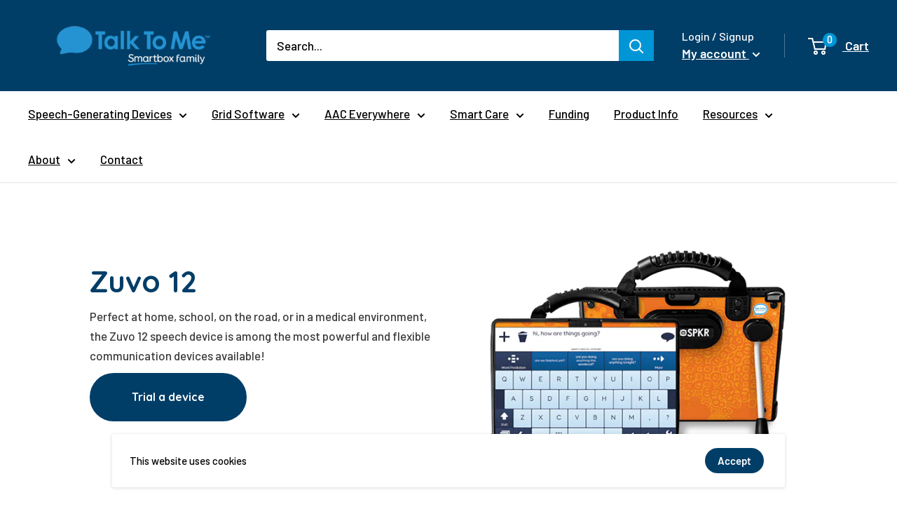

--- FILE ---
content_type: text/html; charset=utf-8
request_url: https://www.talktometechnologies.com/pages/zuvo12
body_size: 69645
content:















<!doctype html>

<html class="no-js" lang="en">
  <head>
	<!-- Added by AVADA SEO Suite -->
	

	<!-- /Added by AVADA SEO Suite -->
    <!-- Google Tag Manager -->
<script>(function(w,d,s,l,i){w[l]=w[l]||[];w[l].push({'gtm.start':
new Date().getTime(),event:'gtm.js'});var f=d.getElementsByTagName(s)[0],
j=d.createElement(s),dl=l!='dataLayer'?'&l='+l:'';j.async=true;j.src=
'https://www.googletagmanager.com/gtm.js?id='+i+dl;f.parentNode.insertBefore(j,f);
})(window,document,'script','dataLayer','GTM-K6SWBMZZ');</script>
<!-- End Google Tag Manager -->
<meta name="viewport" content="width=device-width, initial-scale=1.0">






    

    



    





    





    





        
    



    

    



    














    <style>
        article.article-template {
            margin-right: 20px;
            margin-left: 20px;
        }
    </style>
    
    <meta charset="utf-8">
   
    <meta name="theme-color" content="#0096d6"><title>Zuvo 12
</title><meta name="description" content="Explore the Zuvo 12, perfect at home, school, on the road, or in a medical environment, the Zuvo 12 speech device is among the most powerful and flexible communication devices available!"><link rel="canonical" href="https://www.talktometechnologies.com/pages/zuvo12"><link rel="shortcut icon" href="//www.talktometechnologies.com/cdn/shop/files/TTMT_bubble_favicon_v2_96x96.png?v=1696625662" type="image/png"><link rel="preload" as="style" href="//www.talktometechnologies.com/cdn/shop/t/7/assets/theme.css?v=78630555433870013121743099478">
    <link rel="preload" as="script" href="//www.talktometechnologies.com/cdn/shop/t/7/assets/theme.js?v=132219002375670937941646248243">
    <link rel="preconnect" href="https://cdn.shopify.com">
    <link rel="preconnect" href="https://fonts.shopifycdn.com">
    <link rel="dns-prefetch" href="https://productreviews.shopifycdn.com">
    <link rel="dns-prefetch" href="https://ajax.googleapis.com">
    <link rel="dns-prefetch" href="https://maps.googleapis.com">
    <link rel="dns-prefetch" href="https://maps.gstatic.com">

    <meta property="og:type" content="website">
  <meta property="og:title" content="Zuvo 12"><meta property="og:description" content="Explore the Zuvo 12, perfect at home, school, on the road, or in a medical environment, the Zuvo 12 speech device is among the most powerful and flexible communication devices available!"><meta property="og:url" content="https://www.talktometechnologies.com/pages/zuvo12">
<meta property="og:site_name" content="Talk To Me Technologies"><meta name="twitter:card" content="summary"><meta name="twitter:title" content="Zuvo 12">
  <meta name="twitter:description" content="Explore the Zuvo 12, perfect at home, school, on the road, or in a medical environment, the Zuvo 12 speech device is among the most powerful and flexible communication devices available!">
    <link rel="preload" href="//www.talktometechnologies.com/cdn/fonts/quicksand/quicksand_n7.d375fe11182475f82f7bb6306a0a0e4018995610.woff2" as="font" type="font/woff2" crossorigin><link rel="preload" href="//www.talktometechnologies.com/cdn/fonts/barlow/barlow_n5.a193a1990790eba0cc5cca569d23799830e90f07.woff2" as="font" type="font/woff2" crossorigin><style>
  @font-face {
  font-family: Quicksand;
  font-weight: 700;
  font-style: normal;
  font-display: swap;
  src: url("//www.talktometechnologies.com/cdn/fonts/quicksand/quicksand_n7.d375fe11182475f82f7bb6306a0a0e4018995610.woff2") format("woff2"),
       url("//www.talktometechnologies.com/cdn/fonts/quicksand/quicksand_n7.8ac2ae2fc4b90ef79aaa7aedb927d39f9f9aa3f4.woff") format("woff");
}

  @font-face {
  font-family: Barlow;
  font-weight: 500;
  font-style: normal;
  font-display: swap;
  src: url("//www.talktometechnologies.com/cdn/fonts/barlow/barlow_n5.a193a1990790eba0cc5cca569d23799830e90f07.woff2") format("woff2"),
       url("//www.talktometechnologies.com/cdn/fonts/barlow/barlow_n5.ae31c82169b1dc0715609b8cc6a610b917808358.woff") format("woff");
}

@font-face {
  font-family: Barlow;
  font-weight: 600;
  font-style: normal;
  font-display: swap;
  src: url("//www.talktometechnologies.com/cdn/fonts/barlow/barlow_n6.329f582a81f63f125e63c20a5a80ae9477df68e1.woff2") format("woff2"),
       url("//www.talktometechnologies.com/cdn/fonts/barlow/barlow_n6.0163402e36247bcb8b02716880d0b39568412e9e.woff") format("woff");
}



  @font-face {
  font-family: Barlow;
  font-weight: 700;
  font-style: normal;
  font-display: swap;
  src: url("//www.talktometechnologies.com/cdn/fonts/barlow/barlow_n7.691d1d11f150e857dcbc1c10ef03d825bc378d81.woff2") format("woff2"),
       url("//www.talktometechnologies.com/cdn/fonts/barlow/barlow_n7.4fdbb1cb7da0e2c2f88492243ffa2b4f91924840.woff") format("woff");
}

  @font-face {
  font-family: Barlow;
  font-weight: 500;
  font-style: italic;
  font-display: swap;
  src: url("//www.talktometechnologies.com/cdn/fonts/barlow/barlow_i5.714d58286997b65cd479af615cfa9bb0a117a573.woff2") format("woff2"),
       url("//www.talktometechnologies.com/cdn/fonts/barlow/barlow_i5.0120f77e6447d3b5df4bbec8ad8c2d029d87fb21.woff") format("woff");
}

  @font-face {
  font-family: Barlow;
  font-weight: 700;
  font-style: italic;
  font-display: swap;
  src: url("//www.talktometechnologies.com/cdn/fonts/barlow/barlow_i7.50e19d6cc2ba5146fa437a5a7443c76d5d730103.woff2") format("woff2"),
       url("//www.talktometechnologies.com/cdn/fonts/barlow/barlow_i7.47e9f98f1b094d912e6fd631cc3fe93d9f40964f.woff") format("woff");
}


  :root {
    --default-text-font-size : 15px;
    --base-text-font-size    : 17px;
    --heading-font-family    : Quicksand, sans-serif;
    --heading-font-weight    : 700;
    --heading-font-style     : normal;
    --text-font-family       : Barlow, sans-serif;
    --text-font-weight       : 500;
    --text-font-style        : normal;
    --text-font-bolder-weight: 600;
    --text-link-decoration   : normal;

    --text-color               : #000000;
    --text-color-rgb           : 0, 0, 0;
    --heading-color            : #003e67;
    --border-color             : #e1e3e4;
    --border-color-rgb         : 225, 227, 228;
    --form-border-color        : #d4d6d8;
    --accent-color             : #0096d6;
    --accent-color-rgb         : 0, 150, 214;
    --link-color               : #003e67;
    --link-color-hover         : #00101a;
    --background               : #ffffff;
    --secondary-background     : #ffffff;
    --secondary-background-rgb : 255, 255, 255;
    --accent-background        : rgba(0, 150, 214, 0.08);

    --input-background: #ffffff;

    --error-color       : #ff0000;
    --error-background  : rgba(255, 0, 0, 0.07);
    --success-color     : #00aa00;
    --success-background: rgba(0, 170, 0, 0.11);

    --primary-button-background      : #003e67;
    --primary-button-background-rgb  : 0, 62, 103;
    --primary-button-text-color      : #ffffff;
    --secondary-button-background    : #003e67;
    --secondary-button-background-rgb: 0, 62, 103;
    --secondary-button-text-color    : #ffffff;

    --header-background      : #003e67;
    --header-text-color      : #ffffff;
    --header-light-text-color: #ffffff;
    --header-border-color    : rgba(255, 255, 255, 0.3);
    --header-accent-color    : #0096d6;

    --footer-background-color:    #f3f5f6;
    --footer-heading-text-color:  #003e67;
    --footer-body-text-color:     #000000;
    --footer-body-text-color-rgb: 0, 0, 0;
    --footer-accent-color:        #0096d6;
    --footer-accent-color-rgb:    0, 150, 214;
    --footer-border:              none;
    
    --flickity-arrow-color: #abb1b4;--product-on-sale-accent           : #ee0000;
    --product-on-sale-accent-rgb       : 238, 0, 0;
    --product-on-sale-color            : #ffffff;
    --product-in-stock-color           : #008a00;
    --product-low-stock-color          : #ee0000;
    --product-sold-out-color           : #000000;
    --product-custom-label-1-background: #000300;
    --product-custom-label-1-color     : #ffffff;
    --product-custom-label-2-background: #000300;
    --product-custom-label-2-color     : #ffffff;
    --product-review-star-color        : #ffbd00;

    --mobile-container-gutter : 20px;
    --desktop-container-gutter: 40px;

    /* Shopify related variables */
    --payment-terms-background-color: #ffffff;
  }
</style>

<script>
  // IE11 does not have support for CSS variables, so we have to polyfill them
  if (!(((window || {}).CSS || {}).supports && window.CSS.supports('(--a: 0)'))) {
    const script = document.createElement('script');
    script.type = 'text/javascript';
    script.src = 'https://cdn.jsdelivr.net/npm/css-vars-ponyfill@2';
    script.onload = function() {
      cssVars({});
    };

    document.getElementsByTagName('head')[0].appendChild(script);
  }
</script>


    
  <script>window.performance && window.performance.mark && window.performance.mark('shopify.content_for_header.start');</script><meta id="shopify-digital-wallet" name="shopify-digital-wallet" content="/7708269/digital_wallets/dialog">
<meta name="shopify-checkout-api-token" content="c73db3f0458dea85f8a939a557d2b207">
<meta id="in-context-paypal-metadata" data-shop-id="7708269" data-venmo-supported="false" data-environment="production" data-locale="en_US" data-paypal-v4="true" data-currency="USD">
<script async="async" src="/checkouts/internal/preloads.js?locale=en-US"></script>
<link rel="preconnect" href="https://shop.app" crossorigin="anonymous">
<script async="async" src="https://shop.app/checkouts/internal/preloads.js?locale=en-US&shop_id=7708269" crossorigin="anonymous"></script>
<script id="shopify-features" type="application/json">{"accessToken":"c73db3f0458dea85f8a939a557d2b207","betas":["rich-media-storefront-analytics"],"domain":"www.talktometechnologies.com","predictiveSearch":true,"shopId":7708269,"locale":"en"}</script>
<script>var Shopify = Shopify || {};
Shopify.shop = "talktometech.myshopify.com";
Shopify.locale = "en";
Shopify.currency = {"active":"USD","rate":"1.0"};
Shopify.country = "US";
Shopify.theme = {"name":"Warehouse","id":121618366551,"schema_name":"Warehouse","schema_version":"2.6.6","theme_store_id":871,"role":"main"};
Shopify.theme.handle = "null";
Shopify.theme.style = {"id":null,"handle":null};
Shopify.cdnHost = "www.talktometechnologies.com/cdn";
Shopify.routes = Shopify.routes || {};
Shopify.routes.root = "/";</script>
<script type="module">!function(o){(o.Shopify=o.Shopify||{}).modules=!0}(window);</script>
<script>!function(o){function n(){var o=[];function n(){o.push(Array.prototype.slice.apply(arguments))}return n.q=o,n}var t=o.Shopify=o.Shopify||{};t.loadFeatures=n(),t.autoloadFeatures=n()}(window);</script>
<script>
  window.ShopifyPay = window.ShopifyPay || {};
  window.ShopifyPay.apiHost = "shop.app\/pay";
  window.ShopifyPay.redirectState = null;
</script>
<script id="shop-js-analytics" type="application/json">{"pageType":"page"}</script>
<script defer="defer" async type="module" src="//www.talktometechnologies.com/cdn/shopifycloud/shop-js/modules/v2/client.init-shop-cart-sync_BT-GjEfc.en.esm.js"></script>
<script defer="defer" async type="module" src="//www.talktometechnologies.com/cdn/shopifycloud/shop-js/modules/v2/chunk.common_D58fp_Oc.esm.js"></script>
<script defer="defer" async type="module" src="//www.talktometechnologies.com/cdn/shopifycloud/shop-js/modules/v2/chunk.modal_xMitdFEc.esm.js"></script>
<script type="module">
  await import("//www.talktometechnologies.com/cdn/shopifycloud/shop-js/modules/v2/client.init-shop-cart-sync_BT-GjEfc.en.esm.js");
await import("//www.talktometechnologies.com/cdn/shopifycloud/shop-js/modules/v2/chunk.common_D58fp_Oc.esm.js");
await import("//www.talktometechnologies.com/cdn/shopifycloud/shop-js/modules/v2/chunk.modal_xMitdFEc.esm.js");

  window.Shopify.SignInWithShop?.initShopCartSync?.({"fedCMEnabled":true,"windoidEnabled":true});

</script>
<script>
  window.Shopify = window.Shopify || {};
  if (!window.Shopify.featureAssets) window.Shopify.featureAssets = {};
  window.Shopify.featureAssets['shop-js'] = {"shop-cart-sync":["modules/v2/client.shop-cart-sync_DZOKe7Ll.en.esm.js","modules/v2/chunk.common_D58fp_Oc.esm.js","modules/v2/chunk.modal_xMitdFEc.esm.js"],"init-fed-cm":["modules/v2/client.init-fed-cm_B6oLuCjv.en.esm.js","modules/v2/chunk.common_D58fp_Oc.esm.js","modules/v2/chunk.modal_xMitdFEc.esm.js"],"shop-cash-offers":["modules/v2/client.shop-cash-offers_D2sdYoxE.en.esm.js","modules/v2/chunk.common_D58fp_Oc.esm.js","modules/v2/chunk.modal_xMitdFEc.esm.js"],"shop-login-button":["modules/v2/client.shop-login-button_QeVjl5Y3.en.esm.js","modules/v2/chunk.common_D58fp_Oc.esm.js","modules/v2/chunk.modal_xMitdFEc.esm.js"],"pay-button":["modules/v2/client.pay-button_DXTOsIq6.en.esm.js","modules/v2/chunk.common_D58fp_Oc.esm.js","modules/v2/chunk.modal_xMitdFEc.esm.js"],"shop-button":["modules/v2/client.shop-button_DQZHx9pm.en.esm.js","modules/v2/chunk.common_D58fp_Oc.esm.js","modules/v2/chunk.modal_xMitdFEc.esm.js"],"avatar":["modules/v2/client.avatar_BTnouDA3.en.esm.js"],"init-windoid":["modules/v2/client.init-windoid_CR1B-cfM.en.esm.js","modules/v2/chunk.common_D58fp_Oc.esm.js","modules/v2/chunk.modal_xMitdFEc.esm.js"],"init-shop-for-new-customer-accounts":["modules/v2/client.init-shop-for-new-customer-accounts_C_vY_xzh.en.esm.js","modules/v2/client.shop-login-button_QeVjl5Y3.en.esm.js","modules/v2/chunk.common_D58fp_Oc.esm.js","modules/v2/chunk.modal_xMitdFEc.esm.js"],"init-shop-email-lookup-coordinator":["modules/v2/client.init-shop-email-lookup-coordinator_BI7n9ZSv.en.esm.js","modules/v2/chunk.common_D58fp_Oc.esm.js","modules/v2/chunk.modal_xMitdFEc.esm.js"],"init-shop-cart-sync":["modules/v2/client.init-shop-cart-sync_BT-GjEfc.en.esm.js","modules/v2/chunk.common_D58fp_Oc.esm.js","modules/v2/chunk.modal_xMitdFEc.esm.js"],"shop-toast-manager":["modules/v2/client.shop-toast-manager_DiYdP3xc.en.esm.js","modules/v2/chunk.common_D58fp_Oc.esm.js","modules/v2/chunk.modal_xMitdFEc.esm.js"],"init-customer-accounts":["modules/v2/client.init-customer-accounts_D9ZNqS-Q.en.esm.js","modules/v2/client.shop-login-button_QeVjl5Y3.en.esm.js","modules/v2/chunk.common_D58fp_Oc.esm.js","modules/v2/chunk.modal_xMitdFEc.esm.js"],"init-customer-accounts-sign-up":["modules/v2/client.init-customer-accounts-sign-up_iGw4briv.en.esm.js","modules/v2/client.shop-login-button_QeVjl5Y3.en.esm.js","modules/v2/chunk.common_D58fp_Oc.esm.js","modules/v2/chunk.modal_xMitdFEc.esm.js"],"shop-follow-button":["modules/v2/client.shop-follow-button_CqMgW2wH.en.esm.js","modules/v2/chunk.common_D58fp_Oc.esm.js","modules/v2/chunk.modal_xMitdFEc.esm.js"],"checkout-modal":["modules/v2/client.checkout-modal_xHeaAweL.en.esm.js","modules/v2/chunk.common_D58fp_Oc.esm.js","modules/v2/chunk.modal_xMitdFEc.esm.js"],"shop-login":["modules/v2/client.shop-login_D91U-Q7h.en.esm.js","modules/v2/chunk.common_D58fp_Oc.esm.js","modules/v2/chunk.modal_xMitdFEc.esm.js"],"lead-capture":["modules/v2/client.lead-capture_BJmE1dJe.en.esm.js","modules/v2/chunk.common_D58fp_Oc.esm.js","modules/v2/chunk.modal_xMitdFEc.esm.js"],"payment-terms":["modules/v2/client.payment-terms_Ci9AEqFq.en.esm.js","modules/v2/chunk.common_D58fp_Oc.esm.js","modules/v2/chunk.modal_xMitdFEc.esm.js"]};
</script>
<script>(function() {
  var isLoaded = false;
  function asyncLoad() {
    if (isLoaded) return;
    isLoaded = true;
    var urls = ["https:\/\/formbuilder.hulkapps.com\/skeletopapp.js?shop=talktometech.myshopify.com","\/\/www.powr.io\/powr.js?powr-token=talktometech.myshopify.com\u0026external-type=shopify\u0026shop=talktometech.myshopify.com","https:\/\/na.shgcdn3.com\/pixel-collector.js?shop=talktometech.myshopify.com","https:\/\/cdn.shopify.com\/s\/files\/1\/0597\/3783\/3627\/files\/tpsectioninstalltm.min.js?v=1738634779\u0026t=tapita-section-script-tags\u0026shop=talktometech.myshopify.com"];
    for (var i = 0; i < urls.length; i++) {
      var s = document.createElement('script');
      s.type = 'text/javascript';
      s.async = true;
      s.src = urls[i];
      var x = document.getElementsByTagName('script')[0];
      x.parentNode.insertBefore(s, x);
    }
  };
  if(window.attachEvent) {
    window.attachEvent('onload', asyncLoad);
  } else {
    window.addEventListener('load', asyncLoad, false);
  }
})();</script>
<script id="__st">var __st={"a":7708269,"offset":-21600,"reqid":"20a63cf9-84c0-4d2b-9c29-66459f038e9e-1769037188","pageurl":"www.talktometechnologies.com\/pages\/zuvo12","s":"pages-83294158935","u":"4eadf955fcd8","p":"page","rtyp":"page","rid":83294158935};</script>
<script>window.ShopifyPaypalV4VisibilityTracking = true;</script>
<script id="captcha-bootstrap">!function(){'use strict';const t='contact',e='account',n='new_comment',o=[[t,t],['blogs',n],['comments',n],[t,'customer']],c=[[e,'customer_login'],[e,'guest_login'],[e,'recover_customer_password'],[e,'create_customer']],r=t=>t.map((([t,e])=>`form[action*='/${t}']:not([data-nocaptcha='true']) input[name='form_type'][value='${e}']`)).join(','),a=t=>()=>t?[...document.querySelectorAll(t)].map((t=>t.form)):[];function s(){const t=[...o],e=r(t);return a(e)}const i='password',u='form_key',d=['recaptcha-v3-token','g-recaptcha-response','h-captcha-response',i],f=()=>{try{return window.sessionStorage}catch{return}},m='__shopify_v',_=t=>t.elements[u];function p(t,e,n=!1){try{const o=window.sessionStorage,c=JSON.parse(o.getItem(e)),{data:r}=function(t){const{data:e,action:n}=t;return t[m]||n?{data:e,action:n}:{data:t,action:n}}(c);for(const[e,n]of Object.entries(r))t.elements[e]&&(t.elements[e].value=n);n&&o.removeItem(e)}catch(o){console.error('form repopulation failed',{error:o})}}const l='form_type',E='cptcha';function T(t){t.dataset[E]=!0}const w=window,h=w.document,L='Shopify',v='ce_forms',y='captcha';let A=!1;((t,e)=>{const n=(g='f06e6c50-85a8-45c8-87d0-21a2b65856fe',I='https://cdn.shopify.com/shopifycloud/storefront-forms-hcaptcha/ce_storefront_forms_captcha_hcaptcha.v1.5.2.iife.js',D={infoText:'Protected by hCaptcha',privacyText:'Privacy',termsText:'Terms'},(t,e,n)=>{const o=w[L][v],c=o.bindForm;if(c)return c(t,g,e,D).then(n);var r;o.q.push([[t,g,e,D],n]),r=I,A||(h.body.append(Object.assign(h.createElement('script'),{id:'captcha-provider',async:!0,src:r})),A=!0)});var g,I,D;w[L]=w[L]||{},w[L][v]=w[L][v]||{},w[L][v].q=[],w[L][y]=w[L][y]||{},w[L][y].protect=function(t,e){n(t,void 0,e),T(t)},Object.freeze(w[L][y]),function(t,e,n,w,h,L){const[v,y,A,g]=function(t,e,n){const i=e?o:[],u=t?c:[],d=[...i,...u],f=r(d),m=r(i),_=r(d.filter((([t,e])=>n.includes(e))));return[a(f),a(m),a(_),s()]}(w,h,L),I=t=>{const e=t.target;return e instanceof HTMLFormElement?e:e&&e.form},D=t=>v().includes(t);t.addEventListener('submit',(t=>{const e=I(t);if(!e)return;const n=D(e)&&!e.dataset.hcaptchaBound&&!e.dataset.recaptchaBound,o=_(e),c=g().includes(e)&&(!o||!o.value);(n||c)&&t.preventDefault(),c&&!n&&(function(t){try{if(!f())return;!function(t){const e=f();if(!e)return;const n=_(t);if(!n)return;const o=n.value;o&&e.removeItem(o)}(t);const e=Array.from(Array(32),(()=>Math.random().toString(36)[2])).join('');!function(t,e){_(t)||t.append(Object.assign(document.createElement('input'),{type:'hidden',name:u})),t.elements[u].value=e}(t,e),function(t,e){const n=f();if(!n)return;const o=[...t.querySelectorAll(`input[type='${i}']`)].map((({name:t})=>t)),c=[...d,...o],r={};for(const[a,s]of new FormData(t).entries())c.includes(a)||(r[a]=s);n.setItem(e,JSON.stringify({[m]:1,action:t.action,data:r}))}(t,e)}catch(e){console.error('failed to persist form',e)}}(e),e.submit())}));const S=(t,e)=>{t&&!t.dataset[E]&&(n(t,e.some((e=>e===t))),T(t))};for(const o of['focusin','change'])t.addEventListener(o,(t=>{const e=I(t);D(e)&&S(e,y())}));const B=e.get('form_key'),M=e.get(l),P=B&&M;t.addEventListener('DOMContentLoaded',(()=>{const t=y();if(P)for(const e of t)e.elements[l].value===M&&p(e,B);[...new Set([...A(),...v().filter((t=>'true'===t.dataset.shopifyCaptcha))])].forEach((e=>S(e,t)))}))}(h,new URLSearchParams(w.location.search),n,t,e,['guest_login'])})(!0,!0)}();</script>
<script integrity="sha256-4kQ18oKyAcykRKYeNunJcIwy7WH5gtpwJnB7kiuLZ1E=" data-source-attribution="shopify.loadfeatures" defer="defer" src="//www.talktometechnologies.com/cdn/shopifycloud/storefront/assets/storefront/load_feature-a0a9edcb.js" crossorigin="anonymous"></script>
<script crossorigin="anonymous" defer="defer" src="//www.talktometechnologies.com/cdn/shopifycloud/storefront/assets/shopify_pay/storefront-65b4c6d7.js?v=20250812"></script>
<script data-source-attribution="shopify.dynamic_checkout.dynamic.init">var Shopify=Shopify||{};Shopify.PaymentButton=Shopify.PaymentButton||{isStorefrontPortableWallets:!0,init:function(){window.Shopify.PaymentButton.init=function(){};var t=document.createElement("script");t.src="https://www.talktometechnologies.com/cdn/shopifycloud/portable-wallets/latest/portable-wallets.en.js",t.type="module",document.head.appendChild(t)}};
</script>
<script data-source-attribution="shopify.dynamic_checkout.buyer_consent">
  function portableWalletsHideBuyerConsent(e){var t=document.getElementById("shopify-buyer-consent"),n=document.getElementById("shopify-subscription-policy-button");t&&n&&(t.classList.add("hidden"),t.setAttribute("aria-hidden","true"),n.removeEventListener("click",e))}function portableWalletsShowBuyerConsent(e){var t=document.getElementById("shopify-buyer-consent"),n=document.getElementById("shopify-subscription-policy-button");t&&n&&(t.classList.remove("hidden"),t.removeAttribute("aria-hidden"),n.addEventListener("click",e))}window.Shopify?.PaymentButton&&(window.Shopify.PaymentButton.hideBuyerConsent=portableWalletsHideBuyerConsent,window.Shopify.PaymentButton.showBuyerConsent=portableWalletsShowBuyerConsent);
</script>
<script data-source-attribution="shopify.dynamic_checkout.cart.bootstrap">document.addEventListener("DOMContentLoaded",(function(){function t(){return document.querySelector("shopify-accelerated-checkout-cart, shopify-accelerated-checkout")}if(t())Shopify.PaymentButton.init();else{new MutationObserver((function(e,n){t()&&(Shopify.PaymentButton.init(),n.disconnect())})).observe(document.body,{childList:!0,subtree:!0})}}));
</script>
<link id="shopify-accelerated-checkout-styles" rel="stylesheet" media="screen" href="https://www.talktometechnologies.com/cdn/shopifycloud/portable-wallets/latest/accelerated-checkout-backwards-compat.css" crossorigin="anonymous">
<style id="shopify-accelerated-checkout-cart">
        #shopify-buyer-consent {
  margin-top: 1em;
  display: inline-block;
  width: 100%;
}

#shopify-buyer-consent.hidden {
  display: none;
}

#shopify-subscription-policy-button {
  background: none;
  border: none;
  padding: 0;
  text-decoration: underline;
  font-size: inherit;
  cursor: pointer;
}

#shopify-subscription-policy-button::before {
  box-shadow: none;
}

      </style>

<script>window.performance && window.performance.mark && window.performance.mark('shopify.content_for_header.end');</script>
  



  <script type="text/javascript">
    window.__shgProducts = window.__shgProducts || {};
    
      
      
    
  </script>



  <script type="text/javascript">
    
      window.__shgMoneyFormat = window.__shgMoneyFormat || {"USD":{"currency":"USD","currency_symbol":"$","currency_symbol_location":"left","decimal_places":2,"decimal_separator":".","thousands_separator":","}};
    
    window.__shgCurrentCurrencyCode = window.__shgCurrentCurrencyCode || {
      currency: "USD",
      currency_symbol: "$",
      decimal_separator: ".",
      thousands_separator: ",",
      decimal_places: 2,
      currency_symbol_location: "left"
    };
  </script>




    <link rel="stylesheet" href="//www.talktometechnologies.com/cdn/shop/t/7/assets/theme.css?v=78630555433870013121743099478">

    


  <script type="application/ld+json">
  {
    "@context": "http://schema.org",
    "@type": "BreadcrumbList",
  "itemListElement": [{
      "@type": "ListItem",
      "position": 1,
      "name": "Home",
      "item": "https://www.talktometechnologies.com"
    },{
          "@type": "ListItem",
          "position": 2,
          "name": "Zuvo 12",
          "item": "https://www.talktometechnologies.com/pages/zuvo12"
        }]
  }
  </script>


    <script>
      // This allows to expose several variables to the global scope, to be used in scripts
      window.theme = {
        pageType: "page",
        cartCount: 0,
        moneyFormat: "$ {{amount}}",
        moneyWithCurrencyFormat: "$ {{amount}} USD",
        currencyCodeEnabled: false,
        showDiscount: true,
        discountMode: "saving",
        searchMode: "product,article,page",
        searchUnavailableProducts: "last",
        cartType: "drawer"
      };

      window.routes = {
        rootUrl: "\/",
        rootUrlWithoutSlash: '',
        cartUrl: "\/cart",
        cartAddUrl: "\/cart\/add",
        cartChangeUrl: "\/cart\/change",
        searchUrl: "\/search",
        productRecommendationsUrl: "\/recommendations\/products"
      };

      window.languages = {
        productRegularPrice: "Regular price",
        productSalePrice: "Sale price",
        collectionOnSaleLabel: "Save {{savings}}",
        productFormUnavailable: "Unavailable",
        productFormAddToCart: "Add to cart",
        productFormSoldOut: "Sold out",
        productAdded: "Product has been added to your cart",
        productAddedShort: "Added!",
        shippingEstimatorNoResults: "No shipping could be found for your address.",
        shippingEstimatorOneResult: "There is one shipping rate for your address:",
        shippingEstimatorMultipleResults: "There are {{count}} shipping rates for your address:",
        shippingEstimatorErrors: "There are some errors:"
      };

      window.lazySizesConfig = {
        loadHidden: false,
        hFac: 0.8,
        expFactor: 3,
        customMedia: {
          '--phone': '(max-width: 640px)',
          '--tablet': '(min-width: 641px) and (max-width: 1023px)',
          '--lap': '(min-width: 1024px)'
        }
      };

      document.documentElement.className = document.documentElement.className.replace('no-js', 'js');
    </script><script src="//www.talktometechnologies.com/cdn/shop/t/7/assets/theme.js?v=132219002375670937941646248243" defer></script>
    <script src="//www.talktometechnologies.com/cdn/shop/t/7/assets/custom.js?v=102476495355921946141646248239" defer></script><script>
        (function () {
          window.onpageshow = function() {
            // We force re-freshing the cart content onpageshow, as most browsers will serve a cache copy when hitting the
            // back button, which cause staled data
            document.documentElement.dispatchEvent(new CustomEvent('cart:refresh', {
              bubbles: true,
              detail: {scrollToTop: false}
            }));
          };
        })();
      </script>

<script type="text/javascript">
  
    window.SHG_CUSTOMER = null;
  
</script>




  <link rel="preconnect" href="https://a.shgcdn2.com">
<link rel="preconnect" href="https://i.shgcdn.com">

<meta property="og:type" content="product.item" />

<meta property="og:title" content="Zuvo 12" />

<meta property="og:image" content="https://i.shgcdn.com/7b51be87-0678-46c6-be68-619d310f2971/" />

<meta property="og:image:alt" content="Front and back view of a Zuvo 12 running Universal Core 56 vocabulary with tangerine orange skin." />

<meta property="og:description" content="Explore the Zuvo 12, perfect at home, school, on the road, or in a medical environment, the Zuvo 12 speech device is among the most powerful and flexible communication devices available!" />

<meta name="shogun_placeholder" content="shogun_placeholder" />






<script>window.is_hulkpo_installed=true</script>
<!-- BEGIN app block: shopify://apps/hulk-form-builder/blocks/app-embed/b6b8dd14-356b-4725-a4ed-77232212b3c3 --><!-- BEGIN app snippet: hulkapps-formbuilder-theme-ext --><script type="text/javascript">
  
  if (typeof window.formbuilder_customer != "object") {
        window.formbuilder_customer = {}
  }

  window.hulkFormBuilder = {
    form_data: {"form_-J_OWiOK6IBnkx17SOUbMQ":{"uuid":"-J_OWiOK6IBnkx17SOUbMQ","form_name":"Lesson Plan (READING) Download","form_data":{"div_back_gradient_1":"#fff","div_back_gradient_2":"#fff","back_color":"#f4f4f4","form_title":"\u003ch2 style=\"text-align: center;\"\u003e\u003cspan style=\"color:003E67;\"\u003e\u003cspan style=\"font-size:24px;\"\u003eFREE Download:\u003c\/span\u003e\u003c\/span\u003e\u003c\/h2\u003e\n\n\u003ch2 style=\"text-align: center;\"\u003e\u003cspan style=\"color:003E67;\"\u003e\u003cspan style=\"font-size:24px;\"\u003eLesson Plan: \u0026quot;Reading\u0026quot;\u003c\/span\u003e\u003c\/span\u003e\u003c\/h2\u003e\n","form_submit":"Get my Lesson Plan!","after_submit":"redirect","after_submit_msg":"\u003cp\u003eWoot! Your social story is on its way to your email address. We hope you enjoy it!\u003c\/p\u003e\n\n\u003cp\u003eThank you,\u003c\/p\u003e\n\n\u003cp\u003eTeam TTMT :)\u003c\/p\u003e\n","captcha_enable":"no","label_style":"blockLabels","input_border_radius":"2","back_type":"color","input_back_color":"#fff","input_back_color_hover":"#fff","back_shadow":"softLightShadow","label_font_clr":"#333333","input_font_clr":"#333333","button_align":"fullBtn","button_clr":"#fff","button_back_clr":"#003e67","button_border_radius":"30","form_width":"800px","form_border_size":0,"form_border_clr":"#c7c7c7","form_border_radius":"20","label_font_size":"14","input_font_size":"12","button_font_size":"16","form_padding":"35","input_border_color":"#ccc","input_border_color_hover":"#ccc","btn_border_clr":"#333333","btn_border_size":0,"form_name":"Lesson Plan (READING) Download","":"keri@talktometechnologies.com","form_description":"\u003cp\u003e\u003cbr \/\u003e\n\u003cspan style=\"font-size:12px;\"\u003eWe\u0026#39;ll add your email to our mailing list, but don\u0026#39;t worry, we respect your\u0026nbsp;\u003cu\u003e\u003ca href=\"https:\/\/www.talktometechnologies.com\/pages\/privacy-policy\"\u003e\u003cspan style=\"color:#3498db;\"\u003eprivacy\u003c\/span\u003e\u003c\/a\u003e\u003c\/u\u003e, we won\u0026#39;t sell or share your address with any 3rd party,\u0026nbsp;and you can unsubscribe at any time.\u003c\/span\u003e\u003c\/p\u003e\n","after_submit_url":"https:\/\/cdn.shopify.com\/s\/files\/1\/0770\/8269\/files\/lessonplan_packet_reading_0624.pdf?v=1730132287","label_font_family":"Quicksand","input_font_family":"Quicksand","formElements":[{"type":"text","position":0,"label":"First Name","customClass":"","halfwidth":"yes","Conditions":{},"required":"yes","mailChimpField":"FNAME","page_number":1},{"type":"text","position":1,"label":"Last Name","halfwidth":"yes","Conditions":{},"required":"yes","mailChimpField":"LNAME","page_number":1},{"type":"email","position":2,"label":"Email","required":"yes","email_confirm":"no","Conditions":{},"page_number":1},{"Conditions":{},"type":"text","position":3,"label":"City","halfwidth":"yes","required":"yes","page_number":1},{"Conditions":{},"type":"select","position":4,"label":"Country","required":"yes","halfwidth":"yes","values":"United States\nCanada\nAfghanistan\nAlbania\nAlgeria\nAndorra\nAngola\nAntigua and Barbuda\nArgentina\nArmenia\nAustralia\nAustria\nAzerbaijan\nBahamas\nBahrain\nBangladesh\nBarbados\nBelarus\nBelgium\nBelize\nBenin\nBhutan\nBolivia\nBosnia and Herzegovina\nBotswana\nBrazil\nBrunei\nBulgaria\nBurkina Faso\nBurundi\nCôte dIvoire\nCabo Verde\nCambodia\nCameroon\nCentral African Republic\nChad\nChile\nChina\nColombia\nComoros\nCongo (Congo-Brazzaville)\nCosta Rica\nCroatia\nCuba\nCyprus\nCzechia (Czech Republic)\nDemocratic Republic of the Congo\nDenmark\nDjibouti\nDominica\nDominican Republic\nEcuador\nEgypt\nEl Salvador\nEquatorial Guinea\nEritrea\nEstonia\nEswatini (fmr. Swaziland)\nEthiopia\nFiji\nFinland\nFrance\nGabon\nGambia\nGeorgia\nGermany\nGhana\nGreece\nGrenada\nGuatemala\nGuinea\nGuinea-Bissau\nGuyana\nHaiti\nHoly See\nHonduras\nHungary\nIceland\nIndia\nIndonesia\nIran\nIraq\nIreland\nIsrael\nItaly\nJamaica\nJapan\nJordan\nKazakhstan\nKenya\nKiribati\nKuwait\nKyrgyzstan\nLaos\nLatvia\nLebanon\nLesotho\nLiberia\nLibya\nLiechtenstein\nLithuania\nLuxembourg\nMadagascar\nMalawi\nMalaysia\nMaldives\nMali\nMalta\nMarshall Islands\nMauritania\nMauritius\nMexico\nMicronesia\nMoldova\nMonaco\nMongolia\nMontenegro\nMorocco\nMozambique\nMyanmar (formerly Burma)\nNamibia\nNauru\nNepal\nNetherlands\nNew Zealand\nNicaragua\nNiger\nNigeria\nNorth Korea\nNorth Macedonia\nNorway\nOman\nPakistan\nPalau\nPalestine State\nPanama\nPapua New Guinea\nParaguay\nPeru\nPhilippines\nPoland\nPortugal\nQatar\nRomania\nRussia\nRwanda\nSaint Kitts and Nevis\nSaint Lucia\nSaint Vincent and the Grenadines\nSamoa\nSan Marino\nSao Tome and Principe\nSaudi Arabia\nSenegal\nSerbia\nSeychelles\nSierra Leone\nSingapore\nSlovakia\nSlovenia\nSolomon Islands\nSomalia\nSouth Africa\nSouth Korea\nSouth Sudan\nSpain\nSri Lanka\nSudan\nSuriname\nSweden\nSwitzerland\nSyria\nTajikistan\nTanzania\nThailand\nTimor-Leste\nTogo\nTonga\nTrinidad and Tobago\nTunisia\nTurkey\nTurkmenistan\nTuvalu\nUganda\nUkraine\nUnited Arab Emirates\nUnited Kingdom\nUruguay\nUzbekistan\nVanuatu\nVenezuela\nVietnam\nYemen\nZambia\nZimbabwe","elementCost":{},"page_number":1},{"Conditions":{"SelectedElemenet":"Country","SelectedElemenetCount":4,"SelectedValue":"United States"},"type":"select","position":5,"label":"State","option_sets":"state","values":"Alabama\nAlaska\nArizona\nArkansas\nCalifornia\nColorado\nConnecticut\nDelaware\nDistrict of Columbia\nFlorida\nGeorgia\nHawaii\nIdaho\nIllinois\nIndiana\nIowa\nKansas\nKentucky\nLouisiana\nMaine\nMaryland\nMassachusetts\nMichigan\nMinnesota\nMississippi\nMissouri\nMontana\nNebraska\nNevada\nNew Hampshire\nNew Jersey\nNew Mexico\nNew York\nNorth Carolina\nNorth Dakota\nOhio\nOklahoma\nOregon\nPennsylvania\nRhode Island\nSouth Carolina\nSouth Dakota\nTennessee\nTexas\nUtah\nVermont\nVirginia\nWashington\nWest Virginia\nWisconsin\nWyoming","elementCost":{},"option_country":"231","mailChimpField":"STATE","halfwidth":"yes","required":"yes","page_number":1},{"Conditions":{},"type":"radio","position":6,"label":"I am a","required":"yes","values":"Parent or Caregiver\nProfessional (SLP)\nProfessional (Other)\nPerson who uses AAC\nOther","elementCost":{},"mailChimpField":"MMERGE5","page_number":1},{"Conditions":{"SelectedElemenet":"I am a","SelectedElemenetCount":6},"type":"text","position":7,"label":"Organization","mailChimpField":"COMPANY","page_number":1},{"Conditions":{},"type":"hidden","position":8,"label":"Referral","mailChimpField":"REFERRAL","fieldvalue":"Downloaded Lesson Plan (READING)","page_number":1}]},"is_spam_form":false,"shop_uuid":"KQzSRYJ4EiZdvOUX22Ij5g","shop_timezone":"America\/Chicago","shop_id":8991,"shop_is_after_submit_enabled":true,"shop_shopify_plan":"Advanced","shop_shopify_domain":"talktometech.myshopify.com"},"form_1M3MbxmQ2lxA4eLUMZskrg":{"uuid":"1M3MbxmQ2lxA4eLUMZskrg","form_name":"Hanukkah Communication Board Download","form_data":{"div_back_gradient_1":"#fff","div_back_gradient_2":"#fff","back_color":"#f4f4f4","form_title":"\u003ch2 style=\"text-align: center;\"\u003e\u003cspan style=\"color:003E67;\"\u003e\u003cspan style=\"font-size:24px;\"\u003eFREE Download:\u003c\/span\u003e\u003c\/span\u003e\u003c\/h2\u003e\n\n\u003ch2 style=\"text-align: center;\"\u003e\u003cspan style=\"color:003E67;\"\u003e\u003cspan style=\"font-size:24px;\"\u003eHanukkah Communication Board Download\u003c\/span\u003e\u003c\/span\u003e\u003c\/h2\u003e\n","form_submit":"Get my Communication Boards!","after_submit":"redirect","after_submit_msg":"\u003cp\u003eWoot! Your social story is on its way to your email address. We hope you enjoy it!\u003c\/p\u003e\n\n\u003cp\u003eThank you,\u003c\/p\u003e\n\n\u003cp\u003eTeam TTMT :)\u003c\/p\u003e\n","captcha_enable":"no","label_style":"blockLabels","input_border_radius":"2","back_type":"color","input_back_color":"#fff","input_back_color_hover":"#fff","back_shadow":"softLightShadow","label_font_clr":"#333333","input_font_clr":"#333333","button_align":"fullBtn","button_clr":"#fff","button_back_clr":"#003e67","button_border_radius":0,"form_width":"800px","form_border_size":0,"form_border_clr":"#c7c7c7","form_border_radius":"20","label_font_size":"14","input_font_size":"12","button_font_size":"16","form_padding":"35","input_border_color":"#ccc","input_border_color_hover":"#ccc","btn_border_clr":"#333333","btn_border_size":0,"form_name":"Hanukkah Communication Board Download","":"Marketing@talktometechnologies.com","form_description":"\u003cp style=\"text-align: center;\"\u003e\u0026nbsp;\u003c\/p\u003e\n\n\u003cp style=\"text-align: center;\"\u003e\u003cspan style=\"font-size:12px;\"\u003eWe\u0026#39;ll add your email to our mailing list, but don\u0026#39;t worry, we respect your\u0026nbsp;\u003cu\u003e\u003ca href=\"https:\/\/www.talktometechnologies.com\/pages\/privacy-policy\"\u003e\u003cspan style=\"color:#3498db;\"\u003eprivacy\u003c\/span\u003e\u003c\/a\u003e\u003c\/u\u003e, we won\u0026#39;t sell or share your address with any 3rd party,\u0026nbsp;and you can unsubscribe at any time.\u003c\/span\u003e\u003c\/p\u003e\n","after_submit_url":"https:\/\/cdn.shopify.com\/s\/files\/1\/0770\/8269\/files\/Hanukkah_Communication_Board_GridRedesign_2025.pdf?v=1741024473","google_analytic_id":"UA-52879927-1","openinnewtab":"no","label_font_family":"Quicksand","input_font_family":"Quicksand","formElements":[{"type":"text","position":0,"label":"First Name","customClass":"","halfwidth":"yes","Conditions":{},"required":"yes","mailChimpField":"FNAME","page_number":1},{"type":"text","position":1,"label":"Last Name","halfwidth":"yes","Conditions":{},"required":"yes","mailChimpField":"LNAME","page_number":1},{"type":"email","position":2,"label":"Email","required":"yes","email_confirm":"no","Conditions":{},"page_number":1},{"Conditions":{},"type":"select","position":3,"label":"Country","values":"United States\nCanada\nAfghanistan\nAlbania\nAlgeria\nAndorra\nAngola\nAntigua and Barbuda\nArgentina\nArmenia\nAustralia\nAustria\nAzerbaijan\nBahamas\nBahrain\nBangladesh\nBarbados\nBelarus\nBelgium\nBelize\nBenin\nBhutan\nBolivia\nBosnia and Herzegovina\nBotswana\nBrazil\nBrunei\nBulgaria\nBurkina Faso\nBurundi\nCôte dIvoire\nCabo Verde\nCambodia\nCameroon\nCentral African Republic\nChad\nChile\nChina\nColombia\nComoros\nCongo (Congo-Brazzaville)\nCosta Rica\nCroatia\nCuba\nCyprus\nCzechia (Czech Republic)\nDemocratic Republic of the Congo\nDenmark\nDjibouti\nDominica\nDominican Republic\nEcuador\nEgypt\nEl Salvador\nEquatorial Guinea\nEritrea\nEstonia\nEswatini (fmr. Swaziland)\nEthiopia\nFiji\nFinland\nFrance\nGabon\nGambia\nGeorgia\nGermany\nGhana\nGreece\nGrenada\nGuatemala\nGuinea\nGuinea-Bissau\nGuyana\nHaiti\nHoly See\nHonduras\nHungary\nIceland\nIndia\nIndonesia\nIran\nIraq\nIreland\nIsrael\nItaly\nJamaica\nJapan\nJordan\nKazakhstan\nKenya\nKiribati\nKuwait\nKyrgyzstan\nLaos\nLatvia\nLebanon\nLesotho\nLiberia\nLibya\nLiechtenstein\nLithuania\nLuxembourg\nMadagascar\nMalawi\nMalaysia\nMaldives\nMali\nMalta\nMarshall Islands\nMauritania\nMauritius\nMexico\nMicronesia\nMoldova\nMonaco\nMongolia\nMontenegro\nMorocco\nMozambique\nMyanmar (formerly Burma)\nNamibia\nNauru\nNepal\nNetherlands\nNew Zealand\nNicaragua\nNiger\nNigeria\nNorth Korea\nNorth Macedonia\nNorway\nOman\nPakistan\nPalau\nPalestine State\nPanama\nPapua New Guinea\nParaguay\nPeru\nPhilippines\nPoland\nPortugal\nQatar\nRomania\nRussia\nRwanda\nSaint Kitts and Nevis\nSaint Lucia\nSaint Vincent and the Grenadines\nSamoa\nSan Marino\nSao Tome and Principe\nSaudi Arabia\nSenegal\nSerbia\nSeychelles\nSierra Leone\nSingapore\nSlovakia\nSlovenia\nSolomon Islands\nSomalia\nSouth Africa\nSouth Korea\nSouth Sudan\nSpain\nSri Lanka\nSudan\nSuriname\nSweden\nSwitzerland\nSyria\nTajikistan\nTanzania\nThailand\nTimor-Leste\nTogo\nTonga\nTrinidad and Tobago\nTunisia\nTurkey\nTurkmenistan\nTuvalu\nUganda\nUkraine\nUnited Arab Emirates\nUnited Kingdom\nUruguay\nUzbekistan\nVanuatu\nVenezuela\nVietnam\nYemen\nZambia\nZimbabwe","elementCost":{},"halfwidth":"yes","required":"yes","page_number":1},{"Conditions":{"SelectedElemenet":"Country","SelectedElemenetCount":3,"SelectedValue":"United States"},"type":"select","position":4,"label":"State","option_sets":"state","values":"Alabama\nAlaska\nArizona\nArkansas\nCalifornia\nColorado\nConnecticut\nDelaware\nDistrict of Columbia (DC)\nFlorida\nGeorgia\nHawaii\nIdaho\nIllinois\nIndiana\nIowa\nKansas\nKentucky\nLouisiana\nMaine\nMaryland\nMassachusetts\nMichigan\nMinnesota\nMississippi\nMissouri\nMontana\nNebraska\nNevada\nNew Hampshire\nNew Jersey\nNew Mexico\nNew York\nNorth Carolina\nNorth Dakota\nOhio\nOklahoma\nOregon\nPennsylvania\nRhode Island\nSouth Carolina\nSouth Dakota\nTennessee\nTexas\nUtah\nVermont\nVirginia\nWashington\nWest Virginia\nWisconsin\nWyoming","elementCost":{},"option_country":"231","mailChimpField":"STATE","halfwidth":"yes","required":"yes","page_number":1},{"Conditions":{},"type":"text","position":5,"label":"City","mailChimpField":"City","required":"yes","halfwidth":"yes","page_number":1},{"Conditions":{},"type":"radio","position":6,"label":"I am a","required":"yes","values":"Parent or Caregiver\nProfessional (SLP)\nProfessional (Other)\nPerson who uses AAC\nOther","elementCost":{},"mailChimpField":"MMERGE5","page_number":1},{"type":"text","position":7,"label":"Organization","mailChimpField":"COMPANY","Conditions":{"SelectedElemenet":"I am a","SelectedElemenetCount":6},"page_number":1},{"Conditions":{},"type":"hidden","position":8,"label":"Referral","mailChimpField":"REFERRAL","fieldvalue":"Hanukkah board","page_number":1}]},"is_spam_form":false,"shop_uuid":"KQzSRYJ4EiZdvOUX22Ij5g","shop_timezone":"America\/Chicago","shop_id":8991,"shop_is_after_submit_enabled":true,"shop_shopify_plan":"Advanced","shop_shopify_domain":"talktometech.myshopify.com"},"form_1tJaCn3yZmfZuhVOMpDZGw":{"uuid":"1tJaCn3yZmfZuhVOMpDZGw","form_name":"Product - Vinyl Communication Board","form_data":{"div_back_gradient_1":"#fff","div_back_gradient_2":"#fff","back_color":"#f4f4f4","form_title":"\u003ch2 style=\"text-align: center;\"\u003e\u003cspan style=\"color:003E67;\"\u003eBoard Options and Ordering\u003c\/span\u003e\u003c\/h2\u003e\n","form_submit":"Send board order request","after_submit":"hideAndmessage","after_submit_msg":"\u003cp\u003eThank you for your interest in Talk To Me Technologies. We have received your message. We will respond to you within 3 business days. Please be sure to check your spam folder to ensure our messages get through. If you do not hear from us, please give us a call at 877-392-2299, opt 4.\u003c\/p\u003e\n","captcha_enable":"no","label_style":"blockLabels","input_border_radius":"5","back_type":"color","input_back_color":"#fff","input_back_color_hover":"#fff","back_shadow":"softLightShadow","label_font_clr":"#000","input_font_clr":"#000","button_align":"fullBtn","button_clr":"#fff","button_back_clr":"#003e67","button_border_radius":"30","form_width":"600px","form_border_size":0,"form_border_clr":"#000","form_border_radius":"20","label_font_size":"14","input_font_size":"14","button_font_size":"16","form_padding":"25","input_border_color":"#ccc","input_border_color_hover":"#ccc","btn_border_clr":"#000","btn_border_size":0,"form_name":"Product - Vinyl Communication Board","":"Marketing@talktometechnologies.com","form_emails":"store@talktometechnologies.com,Marketing@talktometechnologies.com","form_description":"\u003cp\u003eBoards cannot be ordered through the webstore. If you are interested in purchasing this communication board, please complete this form and our team will reach out with a price quote.\u003c\/p\u003e\n","notification_email_send":true,"label_font_family":"Quicksand","input_font_family":"Quicksand","formElements":[{"Conditions":{},"type":"select","position":0,"label":"Size (in inches)","values":"Small: 50 x 13\nMedium: 70 x 19\nLarge:  90 x 24\nX-Large: 108 x 36","elementCost":{},"required":"yes","page_number":1},{"type":"select","position":1,"label":"Layout Options (see details below)","values":"Social Story\nSponsor Recognition (+ $99 customization)\nASL Alphabet\nASL Alphabet with Sponsor Recognition (+ $99 customization)","Conditions":{},"value":"18-24\n25-34\n35-50\n50+","elementCost":{},"required":"yes","infoMessage":"\u003ca href=https:\/\/cdn.shopify.com\/s\/files\/1\/0770\/8269\/files\/CommunicationBoard_SpecSheet_0924.pdf?v=1727456822\u003eDownload PDF to view options\u003c\/a\u003e","page_number":1},{"type":"select","position":2,"label":"Fringe Vocabulary","values":"General\/Classroom Vocabulary\nPlayground Vocabulary\nGym\/PE Vocabulary","elementCost":{},"Conditions":{},"required":"yes","page_number":1},{"Conditions":{},"type":"select","position":3,"label":"Language","values":"English\nSpanish\nBilingual (Spanish and English)","elementCost":{},"required":"yes","page_number":1},{"Conditions":{},"type":"radio","position":4,"label":"Grommets ","halfwidth":"yes","values":"Yes\nNo","elementCost":{},"align":"horizontal","page_number":1,"required":"yes"},{"Conditions":{},"type":"space","position":5,"label":"Label (23)","page_number":1},{"Conditions":{},"type":"checkbox","position":6,"label":"Customization (+ $99)","halfwidth":"no","page_number":1,"infoMessage":"(Up to 10 images and\/or custom logos; maximum of 1 hr. of edits included; customization can add up to 3 weeks additional turn-around time)"},{"Conditions":{"SelectedElemenet":"Customization (+ $99)","SelectedElemenetCount":6,"SelectedValue":"On"},"type":"headings","position":7,"label":"Label (21)","headings":"\u003cp\u003e\u003ca href=\"https:\/\/cdn.shopify.com\/s\/files\/1\/0770\/8269\/files\/CustomizationForm_2024.pdf?v=1734550315\"\u003eDownload Customization Form\u003c\/a\u003e\u003c\/p\u003e\n","page_number":1},{"Conditions":{"SelectedElemenet":"Customization (+ $99)","SelectedElemenetCount":6,"SelectedValue":"On"},"type":"checkbox","position":8,"label":"Up to 10 Vocabulary Cells","halfwidth":"yes","page_number":1},{"Conditions":{"SelectedElemenet":"Customization (+ $99)","SelectedElemenetCount":6,"SelectedValue":"On"},"type":"checkbox","position":9,"label":"Custom Logo","halfwidth":"yes","page_number":1},{"Conditions":{"SelectedElemenet":"Customization (+ $99)","SelectedElemenetCount":6,"SelectedValue":"On"},"type":"file","position":10,"label":"Upload completed Customization Form and\/or high-res logo.","halfwidth":"no","page_number":1},{"Conditions":{},"type":"text","position":11,"label":"Quantity of boards made to the above specifications","placeholder":"Enter number of boards to be ordered","required":"yes","page_number":1},{"Conditions":{},"type":"text","position":12,"label":"Organization, Business or School Name","required":"yes","page_number":1},{"Conditions":{},"type":"text","position":13,"label":"Contact Name","required":"yes","page_number":1},{"Conditions":{},"type":"email","position":14,"required":"yes","email_confirm":"yes","label":"Contact Email","page_number":1},{"Conditions":{},"type":"text","position":15,"label":"Contact Phone","required":"yes","page_number":1},{"Conditions":{},"type":"text","position":16,"label":"Shipping Address Line 1","required":"yes","page_number":1},{"Conditions":{},"type":"text","position":17,"label":"Shipping Address Line 2","page_number":1},{"Conditions":{},"type":"text","position":18,"label":"City","halfwidth":"yes","required":"yes","page_number":1},{"Conditions":{},"type":"select","position":19,"label":"State","halfwidth":"yes","required":"yes","option_sets":"state","values":"AL\nAZ\nAR\nCA\nCO\nCT\nDC\nDE\nFL\nGA\nHI\nID\nIL\nIN\nIA\nKS\nKY\nLA\nME\nMD\nMA\nMI\nMN\nMS\nMO\nMT\nNE\nNV\nNH\nNJ\nNM\nNY\nNC\nND\nOH\nOK\nOR\nPA\nRI\nSC\nSD\nTN\nTX\nUT\nVT\nVA\nWA\nWV\nWI\nWY","elementCost":{},"page_number":1},{"Conditions":{},"type":"text","position":20,"label":"Zip Code","halfwidth":"yes","required":"yes","page_number":1},{"Conditions":{},"type":"select","position":21,"label":"Purchaser is...","values":"a business.\na city park.\na public organization.\nan individual.\na school.\na clinic.","elementCost":{},"page_number":1,"required":"yes"},{"Conditions":{},"type":"radio","position":22,"label":"Intended Method of Payment","values":"Credit\/Debit Card\nPurchase Order\nCheck","elementCost":{},"align":"horizontal","page_number":1,"required":"yes","infoMessage":"You will not be asked to enter any payment information or be charged by submitting this form."},{"type":"text","position":23,"label":"Please let us know who will be submitting the purchase order:","page_number":1,"required":"yes","Conditions":{}},{"type":"file","position":24,"label":"Upload internal PO (Optional)","imageMultiple":"yes","page_number":1,"Conditions":{}},{"Conditions":{},"type":"textarea","position":25,"label":"Notes","page_number":1}]},"is_spam_form":false,"shop_uuid":"KQzSRYJ4EiZdvOUX22Ij5g","shop_timezone":"America\/Chicago","shop_id":8991,"shop_is_after_submit_enabled":true,"shop_shopify_plan":"unlimited","shop_shopify_domain":"talktometech.myshopify.com","shop_remove_watermark":false,"shop_created_at":"2018-04-27T09:08:18.154-05:00"},"form_33wy_IUbDMTl_as8kKWtHQ":{"uuid":"33wy_IUbDMTl_as8kKWtHQ","form_name":"Product - 3.0 Vinyl Communication Board","form_data":{"div_back_gradient_1":"#fff","div_back_gradient_2":"#fff","back_color":"#f4f4f4","form_title":"\u003ch2 style=\"text-align: center;\"\u003e\u003cspan style=\"color:003E67;\"\u003eBoard Options and Ordering\u003c\/span\u003e\u003c\/h2\u003e\n\n\u003cp\u003e\u0026nbsp;\u003c\/p\u003e\n","form_submit":"Send board order request","after_submit":"hideAndmessage","after_submit_msg":"\u003cp\u003eThank you for your interest in Talk To Me Technologies. We have received your message. We will respond to you within 3 business days. Please be sure to check your spam folder to ensure our messages get through. If you do not hear from us, please give us a call at 877-392-2299, opt 4.\u003c\/p\u003e\n","captcha_enable":"no","label_style":"blockLabels","input_border_radius":"5","back_type":"color","input_back_color":"#fff","input_back_color_hover":"#fff","back_shadow":"softLightShadow","label_font_clr":"#000","input_font_clr":"#000","button_align":"fullBtn","button_clr":"#fff","button_back_clr":"#003e67","button_border_radius":"30","form_width":"600px","form_border_size":0,"form_border_clr":"#000","form_border_radius":"20","label_font_size":"14","input_font_size":"14","button_font_size":"16","form_padding":"25","input_border_color":"#ccc","input_border_color_hover":"#ccc","btn_border_clr":"#000","btn_border_size":0,"form_name":"Product - 3.0 Vinyl Communication Board","":"Marketing@talktometechnologies.com","form_emails":"store@talktometechnologies.com,Marketing@talktometechnologies.com","form_description":"\u003cp\u003eBoards cannot be ordered through the webstore. If you are interested in purchasing this communication board, please complete this form and our team will reach out with a price quote.\u003c\/p\u003e\n","notification_email_send":true,"label_font_family":"Quicksand","input_font_family":"Quicksand","formElements":[{"Conditions":{},"type":"text","position":0,"label":"Contact Name","required":"yes","page_number":1},{"Conditions":{},"type":"text","position":1,"label":"Organization, Business or School Name","required":"yes","page_number":1},{"Conditions":{},"type":"text","position":2,"label":"Contact Phone","required":"yes","page_number":1},{"Conditions":{},"type":"email","position":3,"required":"yes","email_confirm":"yes","label":"Contact Email","page_number":1},{"Conditions":{},"type":"text","position":4,"label":"Shipping Address Line 1","required":"yes","page_number":1},{"Conditions":{},"type":"text","position":5,"label":"Shipping Address Line 2","page_number":1},{"Conditions":{},"type":"text","position":6,"label":"City","halfwidth":"yes","required":"yes","page_number":1},{"Conditions":{},"type":"select","position":7,"label":"State","halfwidth":"yes","required":"yes","option_sets":"state","values":"AL\nAZ\nAR\nCA\nCO\nCT\nDC\nDE\nFL\nGA\nHI\nID\nIL\nIN\nIA\nKS\nKY\nLA\nME\nMD\nMA\nMI\nMN\nMS\nMO\nMT\nNE\nNV\nNH\nNJ\nNM\nNY\nNC\nND\nOH\nOK\nOR\nPA\nRI\nSC\nSD\nTN\nTX\nUT\nVT\nVA\nWA\nWV\nWI\nWY","elementCost":{},"page_number":1},{"Conditions":{},"type":"text","position":8,"label":"Zip Code","halfwidth":"yes","required":"yes","page_number":1},{"Conditions":{},"type":"paragraph","position":9,"label":"Label (33)","paragraph":"\u003cp\u003e\u003cstrong\u003e\u003ca href=\"https:\/\/cdn.shopify.com\/s\/files\/1\/0770\/8269\/files\/CommunicationBoard_SpecSheet_2025.pdf?v=1747928117\"\u003eDownload PDF to view communication board options\u003c\/a\u003e\u003c\/strong\u003e\u003c\/p\u003e\n","page_number":1},{"Conditions":{},"type":"select","position":10,"label":"Size (in inches)","values":"Small: 40″ x 13.5″\nMedium: 57″ x 19″\nLarge:  72″ x 24″\nX-Large: 108″ x 36″","elementCost":{},"required":"yes","page_number":1},{"type":"select","position":11,"label":"Vocabulary Option","values":"Hospital\nLibrary\nSensory Room\nPlayground\nSchool","elementCost":{},"page_number":1,"Conditions":{},"required":"yes"},{"type":"select","position":12,"label":"Language Option","values":"English\nSpanish\nBilingual (English and Spanish)","elementCost":{},"page_number":1,"Conditions":{},"required":"yes"},{"Conditions":{},"type":"radio","position":13,"label":"Grommets","values":"Yes\nNo","elementCost":{},"required":"yes","page_number":1},{"Conditions":{},"type":"space","position":14,"label":"Label (23)","page_number":1},{"Conditions":{},"type":"checkbox","position":15,"label":"Customization (+ $99)","result_in_yes_no":"yes","page_number":1},{"Conditions":{"SelectedElemenet":"Customization (+ $99)","SelectedElemenetCount":15,"SelectedValue":"On"},"type":"multipleCheckbox","position":16,"label":"Customization type","values":"Logo\nCustom symbols\nLogo and custom symbols","elementCost":{},"infoMessage":"Please select preferred customization option","page_number":1},{"Conditions":{"SelectedElemenet":"Customization (+ $99)","SelectedElemenetCount":15,"SelectedValue":"On"},"type":"textarea","position":17,"label":"If requesting custom symbols, please list the current symbol and what it will be replaced with.","placeholder":"(Example) Replace \"monkey bars\" with \"climbing wall\"","page_number":1},{"Conditions":{"SelectedElemenet":"Customization (+ $99)","SelectedElemenetCount":15,"SelectedValue":"On"},"type":"file","position":18,"label":"File upload (logo, photos, etc.)","halfwidth":"no","page_number":1,"imageMultiple":"yes","imagenoMultiple":10},{"Conditions":{},"type":"text","position":19,"label":"Quantity of boards made to the above specifications","placeholder":"Enter number of boards to be ordered","required":"yes","page_number":1},{"Conditions":{},"type":"select","position":20,"label":"Purchaser is...","values":"a business.\na city park.\na public organization.\nan individual.\na school.\na clinic.","elementCost":{},"page_number":1,"required":"yes"},{"Conditions":{},"type":"radio","position":21,"label":"Intended Method of Payment","values":"Credit\/Debit Card\nPurchase Order\nCheck","elementCost":{},"align":"horizontal","page_number":1,"required":"yes","infoMessage":"You will not be asked to enter any payment information or be charged by submitting this form."},{"Conditions":{},"type":"checkbox","position":22,"label":"Include purchase order","page_number":1},{"type":"text","position":23,"label":"Please let us know who will be submitting the purchase order:","page_number":1,"required":"no","Conditions":{"SelectedElemenet":"Include purchase order","SelectedElemenetCount":22,"SelectedValue":"On"}},{"type":"file","position":24,"label":"Upload internal PO (Optional)","imageMultiple":"yes","page_number":1,"Conditions":{"SelectedElemenet":"Include purchase order","SelectedElemenetCount":22,"SelectedValue":"On"}},{"Conditions":{},"type":"textarea","position":25,"label":"Notes","page_number":1}]},"is_spam_form":false,"shop_uuid":"KQzSRYJ4EiZdvOUX22Ij5g","shop_timezone":"America\/Chicago","shop_id":8991,"shop_is_after_submit_enabled":true,"shop_shopify_plan":"unlimited","shop_shopify_domain":"talktometech.myshopify.com","shop_remove_watermark":false,"shop_created_at":"2018-04-27T09:08:18.154-05:00"},"form_3BTnyMVrfES84-gBxDrp4A":{"uuid":"3BTnyMVrfES84-gBxDrp4A","form_name":"Lesson Plan (READING) Download Spanish","form_data":{"div_back_gradient_1":"#fff","div_back_gradient_2":"#fff","back_color":"#f4f4f4","form_title":"\u003ch2 style=\"text-align: center;\"\u003e\u003cspan style=\"color:003E67;\"\u003eDescarga\u0026nbsp;gratis:\u003c\/span\u003e\u003c\/h2\u003e\n\n\u003ch2 style=\"text-align: center;\"\u003e\u003cspan style=\"color:003E67;\"\u003ePlan de lecci\u0026oacute;n 3.0: Lectura\u003c\/span\u003e\u003c\/h2\u003e\n\n\u003cp\u003e\u0026nbsp;\u003c\/p\u003e\n","form_submit":"¡Descargar mi Plan de lección!","after_submit":"redirect","after_submit_msg":"\u003cp\u003eWoot! Your social story is on its way to your email address. We hope you enjoy it!\u003c\/p\u003e\n\n\u003cp\u003eThank you,\u003c\/p\u003e\n\n\u003cp\u003eTeam TTMT :)\u003c\/p\u003e\n","captcha_enable":"no","label_style":"blockLabels","input_border_radius":"2","back_type":"color","input_back_color":"#fff","input_back_color_hover":"#fff","back_shadow":"softLightShadow","label_font_clr":"#333333","input_font_clr":"#333333","button_align":"fullBtn","button_clr":"#fff","button_back_clr":"#003e67","button_border_radius":"30","form_width":"800px","form_border_size":0,"form_border_clr":"#c7c7c7","form_border_radius":"20","label_font_size":"14","input_font_size":"12","button_font_size":"16","form_padding":"35","input_border_color":"#ccc","input_border_color_hover":"#ccc","btn_border_clr":"#333333","btn_border_size":0,"form_name":"Lesson Plan (READING) Download Spanish","":"keri@talktometechnologies.com","form_description":"\u003cp\u003ePor favor complete la forma para descargar su cuento social de resoluci\u0026oacute;n alta, un PDF imprimible.\u003c\/p\u003e\n\n\u003cp\u003eNosotros agregamos su correo electr\u0026oacute;nico a nuestra lista de correo, pero no se preocupe, respetamos su privacidad. No venderemos ni competiremos su correo electr\u0026oacute;nico con compa\u0026ntilde;\u0026iacute;as de 3ra persona, y usted puede r darse de baja a cualquier tiempo.\u003c\/p\u003e\n","after_submit_url":"https:\/\/cdn.shopify.com\/s\/files\/1\/0770\/8269\/files\/lessonplan_packet_reading_spanish_0624.pdf?v=1730291016","label_font_family":"Quicksand","input_font_family":"Quicksand","formElements":[{"type":"text","position":0,"label":"Primer Nombre","customClass":"","halfwidth":"yes","Conditions":{},"required":"yes","mailChimpField":"FNAME","page_number":1},{"type":"text","position":1,"label":"Apellido","halfwidth":"yes","Conditions":{},"required":"yes","mailChimpField":"LNAME","page_number":1},{"type":"email","position":2,"label":"Correo electrónico\/Email","required":"yes","email_confirm":"no","Conditions":{},"page_number":1},{"Conditions":{},"type":"text","position":3,"label":"Cuidad","halfwidth":"yes","required":"yes","page_number":1},{"Conditions":{},"type":"select","position":4,"label":"País","required":"yes","halfwidth":"yes","values":"United States\nCanada\nAfghanistan\nAlbania\nAlgeria\nAndorra\nAngola\nAntigua and Barbuda\nArgentina\nArmenia\nAustralia\nAustria\nAzerbaijan\nBahamas\nBahrain\nBangladesh\nBarbados\nBelarus\nBelgium\nBelize\nBenin\nBhutan\nBolivia\nBosnia and Herzegovina\nBotswana\nBrazil\nBrunei\nBulgaria\nBurkina Faso\nBurundi\nCôte dIvoire\nCabo Verde\nCambodia\nCameroon\nCentral African Republic\nChad\nChile\nChina\nColombia\nComoros\nCongo (Congo-Brazzaville)\nCosta Rica\nCroatia\nCuba\nCyprus\nCzechia (Czech Republic)\nDemocratic Republic of the Congo\nDenmark\nDjibouti\nDominica\nDominican Republic\nEcuador\nEgypt\nEl Salvador\nEquatorial Guinea\nEritrea\nEstonia\nEswatini (fmr. Swaziland)\nEthiopia\nFiji\nFinland\nFrance\nGabon\nGambia\nGeorgia\nGermany\nGhana\nGreece\nGrenada\nGuatemala\nGuinea\nGuinea-Bissau\nGuyana\nHaiti\nHoly See\nHonduras\nHungary\nIceland\nIndia\nIndonesia\nIran\nIraq\nIreland\nIsrael\nItaly\nJamaica\nJapan\nJordan\nKazakhstan\nKenya\nKiribati\nKuwait\nKyrgyzstan\nLaos\nLatvia\nLebanon\nLesotho\nLiberia\nLibya\nLiechtenstein\nLithuania\nLuxembourg\nMadagascar\nMalawi\nMalaysia\nMaldives\nMali\nMalta\nMarshall Islands\nMauritania\nMauritius\nMexico\nMicronesia\nMoldova\nMonaco\nMongolia\nMontenegro\nMorocco\nMozambique\nMyanmar (formerly Burma)\nNamibia\nNauru\nNepal\nNetherlands\nNew Zealand\nNicaragua\nNiger\nNigeria\nNorth Korea\nNorth Macedonia\nNorway\nOman\nPakistan\nPalau\nPalestine State\nPanama\nPapua New Guinea\nParaguay\nPeru\nPhilippines\nPoland\nPortugal\nQatar\nRomania\nRussia\nRwanda\nSaint Kitts and Nevis\nSaint Lucia\nSaint Vincent and the Grenadines\nSamoa\nSan Marino\nSao Tome and Principe\nSaudi Arabia\nSenegal\nSerbia\nSeychelles\nSierra Leone\nSingapore\nSlovakia\nSlovenia\nSolomon Islands\nSomalia\nSouth Africa\nSouth Korea\nSouth Sudan\nSpain\nSri Lanka\nSudan\nSuriname\nSweden\nSwitzerland\nSyria\nTajikistan\nTanzania\nThailand\nTimor-Leste\nTogo\nTonga\nTrinidad and Tobago\nTunisia\nTurkey\nTurkmenistan\nTuvalu\nUganda\nUkraine\nUnited Arab Emirates\nUnited Kingdom\nUruguay\nUzbekistan\nVanuatu\nVenezuela\nVietnam\nYemen\nZambia\nZimbabwe","elementCost":{},"page_number":1},{"type":"select","position":5,"label":"Estado","option_sets":"state","values":"Alabama\nAlaska\nArizona\nArkansas\nCalifornia\nColorado\nConnecticut\nDelaware\nDistrict of Columbia\nFlorida\nGeorgia\nHawaii\nIdaho\nIllinois\nIndiana\nIowa\nKansas\nKentucky\nLouisiana\nMaine\nMaryland\nMassachusetts\nMichigan\nMinnesota\nMississippi\nMissouri\nMontana\nNebraska\nNevada\nNew Hampshire\nNew Jersey\nNew Mexico\nNew York\nNorth Carolina\nNorth Dakota\nOhio\nOklahoma\nOregon\nPennsylvania\nRhode Island\nSouth Carolina\nSouth Dakota\nTennessee\nTexas\nUtah\nVermont\nVirginia\nWashington\nWest Virginia\nWisconsin\nWyoming","elementCost":{},"option_country":"231","mailChimpField":"STATE","halfwidth":"yes","required":"yes","page_number":1,"Conditions":{}},{"Conditions":{},"type":"radio","position":6,"label":"Soy un...","required":"yes","values":"Parent or Caregiver\nProfessional (SLP)\nProfessional (Other)\nPerson who uses AAC\nOther","elementCost":{},"mailChimpField":"MMERGE5","page_number":1},{"type":"text","position":7,"label":"Organización","mailChimpField":"COMPANY","page_number":1,"Conditions":{}},{"Conditions":{},"type":"hidden","position":8,"label":"Referral","mailChimpField":"REFERRAL","fieldvalue":"Downloaded Lesson Plan (READING)","page_number":1}]},"is_spam_form":false,"shop_uuid":"KQzSRYJ4EiZdvOUX22Ij5g","shop_timezone":"America\/Chicago","shop_id":8991,"shop_is_after_submit_enabled":true,"shop_shopify_plan":"unlimited","shop_shopify_domain":"talktometech.myshopify.com"},"form_5JDiWSmE44FB9QzUwcsTRQ":{"uuid":"5JDiWSmE44FB9QzUwcsTRQ","form_name":"Download Social Story - Waiting For My Speech Device to Arrive","form_data":{"div_back_gradient_1":"#fff","div_back_gradient_2":"#fff","back_color":"#f4f4f4","form_title":"\u003ch3 style=\"text-align: center;\"\u003e\u003cspan style=\"font-size:24px;\"\u003eFREE Download:\u003c\/span\u003e\u003c\/h3\u003e\n\n\u003ch3 style=\"text-align: center;\"\u003e\u003cspan style=\"font-size:24px;\"\u003eSocial Story: \u0026quot;Waiting For My Speech Device to Arrive\u0026quot;\u003c\/span\u003e\u003c\/h3\u003e\n","form_submit":"Download my Social Story! ","after_submit":"redirect","after_submit_msg":"\u003cp\u003eWoot! Your\u0026nbsp;new AAC Script is on its way to your email address. We hope that you enjoy using it!\u003c\/p\u003e\n\n\u003cp\u003eThank you,\u003c\/p\u003e\n\n\u003cp\u003eTeam TTMT :)\u003c\/p\u003e\n","captcha_enable":"no","label_style":"blockLabels","input_border_radius":"2","back_type":"color","input_back_color":"#fff","input_back_color_hover":"#fff","back_shadow":"softLightShadow","label_font_clr":"#333333","input_font_clr":"#333333","button_align":"fullBtn","button_clr":"#fff","button_back_clr":"#003e67","button_border_radius":"30","form_width":"600px","form_border_size":0,"form_border_clr":"#c7c7c7","form_border_radius":"20","label_font_size":"14","input_font_size":"12","button_font_size":"16","form_padding":"35","input_border_color":"#ccc","input_border_color_hover":"#ccc","btn_border_clr":"#0e0e0e","btn_border_size":0,"form_name":"Download Social Story - Waiting For My Speech Device to Arrive","":"Marketing@talktometechnologies.com","form_emails":"Marketing@talktometechnologies.com","form_description":"\u003cp\u003e\u003cspan style=\"font-size:12px;\"\u003ePlease complete the form to download\u0026nbsp;your social story as a high-resolution, printable PDF. We\u0026#39;ll add your email to our mailing list, but don\u0026#39;t worry, we respect your \u003ca href=\"https:\/\/www.talktometechnologies.com\/pages\/privacy-policy\"\u003eprivacy\u003c\/a\u003e. We won\u0026#39;t sell or share your address with any 3rd party,\u0026nbsp;and you can unsubscribe at any time.\u003c\/span\u003e\u003c\/p\u003e\n","mail_intigration":{"mail":"mailchimp","list_id":"72478de606"},"after_submit_url":"https:\/\/cdn.shopify.com\/s\/files\/1\/0770\/8269\/files\/Waiting_for_my_Communication_Device_to_Arrive_0824_PRINT.pdf?v=1730307949","google_analytic_id":"UA-52879927-1","label_font_family":"Quicksand","input_font_family":"Quicksand","notification_email_send":true,"formElements":[{"type":"text","position":0,"label":"First Name","customClass":"","halfwidth":"yes","Conditions":{},"required":"yes","mailChimpField":"FNAME","page_number":1},{"type":"text","position":1,"label":"Last Name","halfwidth":"yes","Conditions":{},"required":"yes","mailChimpField":"LNAME","page_number":1},{"type":"email","position":2,"label":"Email","required":"yes","email_confirm":"no","Conditions":{},"page_number":1},{"Conditions":{},"type":"text","position":3,"label":"City","halfwidth":"yes","mailChimpField":"CITY","required":"yes","page_number":1},{"Conditions":{},"type":"select","position":4,"label":"Country","halfwidth":"yes","values":"United States\nCanada\nAfghanistan\nAlbania\nAlgeria\nAndorra\nAngola\nAntigua and Barbuda\nArgentina\nArmenia\nAustralia\nAustria\nAzerbaijan\nBahamas\nBahrain\nBangladesh\nBarbados\nBelarus\nBelgium\nBelize\nBenin\nBhutan\nBolivia\nBosnia and Herzegovina\nBotswana\nBrazil\nBrunei\nBulgaria\nBurkina Faso\nBurundi\nCôte dIvoire\nCabo Verde\nCambodia\nCameroon\nCentral African Republic\nChad\nChile\nChina\nColombia\nComoros\nCongo (Congo-Brazzaville)\nCosta Rica\nCroatia\nCuba\nCyprus\nCzechia (Czech Republic)\nDemocratic Republic of the Congo\nDenmark\nDjibouti\nDominica\nDominican Republic\nEcuador\nEgypt\nEl Salvador\nEquatorial Guinea\nEritrea\nEstonia\nEswatini (fmr. Swaziland)\nEthiopia\nFiji\nFinland\nFrance\nGabon\nGambia\nGeorgia\nGermany\nGhana\nGreece\nGrenada\nGuatemala\nGuinea\nGuinea-Bissau\nGuyana\nHaiti\nHoly See\nHonduras\nHungary\nIceland\nIndia\nIndonesia\nIran\nIraq\nIreland\nIsrael\nItaly\nJamaica\nJapan\nJordan\nKazakhstan\nKenya\nKiribati\nKuwait\nKyrgyzstan\nLaos\nLatvia\nLebanon\nLesotho\nLiberia\nLibya\nLiechtenstein\nLithuania\nLuxembourg\nMadagascar\nMalawi\nMalaysia\nMaldives\nMali\nMalta\nMarshall Islands\nMauritania\nMauritius\nMexico\nMicronesia\nMoldova\nMonaco\nMongolia\nMontenegro\nMorocco\nMozambique\nMyanmar (formerly Burma)\nNamibia\nNauru\nNepal\nNetherlands\nNew Zealand\nNicaragua\nNiger\nNigeria\nNorth Korea\nNorth Macedonia\nNorway\nOman\nPakistan\nPalau\nPalestine State\nPanama\nPapua New Guinea\nParaguay\nPeru\nPhilippines\nPoland\nPortugal\nQatar\nRomania\nRussia\nRwanda\nSaint Kitts and Nevis\nSaint Lucia\nSaint Vincent and the Grenadines\nSamoa\nSan Marino\nSao Tome and Principe\nSaudi Arabia\nSenegal\nSerbia\nSeychelles\nSierra Leone\nSingapore\nSlovakia\nSlovenia\nSolomon Islands\nSomalia\nSouth Africa\nSouth Korea\nSouth Sudan\nSpain\nSri Lanka\nSudan\nSuriname\nSweden\nSwitzerland\nSyria\nTajikistan\nTanzania\nThailand\nTimor-Leste\nTogo\nTonga\nTrinidad and Tobago\nTunisia\nTurkey\nTurkmenistan\nTuvalu\nUganda\nUkraine\nUnited Arab Emirates\nUnited Kingdom\nUruguay\nUzbekistan\nVanuatu\nVenezuela\nVietnam\nYemen\nZambia\nZimbabwe","elementCost":{},"required":"yes","page_number":1},{"Conditions":{"SelectedElemenet":"Country","SelectedElemenetCount":4,"SelectedValue":"United States"},"type":"select","position":5,"label":"State","values":"Alabama\nAlaska\nArizona\nArkansas\nCalifornia\nColorado\nConnecticut\nDelaware\nDistrict of Columbia\nFlorida\nGeorgia\nHawaii\nIdaho\nIllinois\nIndiana\nIowa\nKansas\nKentucky\nLouisiana\nMaine\nMaryland\nMassachusetts\nMichigan\nMinnesota\nMississippi\nMissouri\nMontana\nNebraska\nNevada\nNew Hampshire\nNew Jersey\nNew Mexico\nNew York\nNorth Carolina\nNorth Dakota\nOhio\nOklahoma\nOregon\nPennsylvania\nRhode Island\nSouth Carolina\nSouth Dakota\nTennessee\nTexas\nUtah\nVermont\nVirginia\nWashington\nWest Virginia\nWisconsin\nWyoming","elementCost":{},"halfwidth":"yes","required":"yes","page_number":1},{"Conditions":{},"type":"radio","position":6,"label":"I am a","values":"Parent or Caregiver\nProfessional (SLP)\nProfessional (Other)\nPerson who uses AAC\nOther","elementCost":{},"required":"yes","mailChimpField":"MMERGE5","page_number":1},{"Conditions":{"SelectedElemenet":"I am a","SelectedElemenetCount":6},"type":"text","position":7,"label":"Organization","mailChimpField":"COMPANY","page_number":1},{"Conditions":{},"type":"hidden","position":8,"label":"referral","fieldvalue":"Download - Social Story Waiting for Device","mailChimpField":"REFERRAL","page_number":1},{"Conditions":{},"type":"hidden","position":9,"label":"SocialStoryWaitingForDevice","fieldvalue":"SocialStoryWaitingForDevice","mailChimpField":"Tags","page_number":1}]},"is_spam_form":false,"shop_uuid":"KQzSRYJ4EiZdvOUX22Ij5g","shop_timezone":"America\/Chicago","shop_id":8991,"shop_is_after_submit_enabled":true,"shop_shopify_plan":"unlimited","shop_shopify_domain":"talktometech.myshopify.com","shop_remove_watermark":false,"shop_created_at":"2018-04-27T09:08:18.154-05:00"},"form_5osBB4-AIoG22EfteSVLSg":{"uuid":"5osBB4-AIoG22EfteSVLSg","form_name":"Enter for a Chance To WIN a communication board!  2023","form_data":{"div_back_gradient_1":"#fff","div_back_gradient_2":"#fff","back_color":"#f4f4f4","form_title":"\u003ch1 style=\"text-align: center;\"\u003e\u003cspan style=\"color:003E67;\"\u003e\u003cspan style=\"font-size:24px;\"\u003eEnter for a Chance to WIN\u003cbr \/\u003e\na Vinyl\u0026nbsp;Core + Fringe Communication Board!\u003c\/span\u003e\u003c\/span\u003e\u003cbr \/\u003e\n\u003cbr \/\u003e\n\u003ca href=\"https:\/\/www.talktometechnologies.com\/collections\/communication-boards\"\u003e\u003cimg src=\"https:\/\/cdn.shopify.com\/s\/files\/1\/0770\/8269\/files\/Communication-Board-Options.gif?v=1598984569\" \/\u003e\u003c\/a\u003e\u003c\/h1\u003e\n\n\u003cp style=\"text-align: center;\"\u003e\u003cu\u003e\u003cstrong\u003e\u003ca href=\"https:\/\/www.talktometechnologies.com\/collections\/communication-boards\"\u003e\u003cspan style=\"color:#3498db;\"\u003eLearn more about our communication boards\u003c\/span\u003e\u003c\/a\u003e\u003c\/strong\u003e\u003c\/u\u003e\u003c\/p\u003e\n","form_submit":"Enter now!","after_submit":"clearAndPrevent","after_submit_msg":"\u003cp\u003eThanks for entering!\u003c\/p\u003e\n","captcha_enable":"no","label_style":"blockLabels","input_border_radius":"2","back_type":"color","input_back_color":"#fff","input_back_color_hover":"#fff","back_shadow":"softLightShadow","label_font_clr":"#333333","input_font_clr":"#333333","button_align":"fullBtn","button_clr":"#fff","button_back_clr":"#003e67","button_border_radius":"50","form_width":"800px","form_border_size":0,"form_border_clr":"#53d7f0","form_border_radius":"20","label_font_size":"14","input_font_size":"12","button_font_size":"16","form_padding":"35","input_border_color":"#ccc","input_border_color_hover":"#ccc","btn_border_clr":"transparent","btn_border_size":0,"form_name":"Enter for a Chance To WIN a communication board!  2023","":"lawrel","form_emails":"marketing@talktometechnologies.com,hello@talktometechnologies.com","form_description":"\u003cp\u003e\u003cbr \/\u003e\n\u003cspan style=\"font-size:12px;\"\u003eWe\u0026#39;ll add your email to our mailing list, but don\u0026#39;t worry, we respect your\u0026nbsp;\u003cu\u003e\u003ca href=\"https:\/\/www.talktometechnologies.com\/pages\/privacy-policy\"\u003e\u003cspan style=\"color:#3498db;\"\u003eprivacy\u003c\/span\u003e\u003c\/a\u003e\u003c\/u\u003e, we won\u0026#39;t sell or share your address with any 3rd party,\u0026nbsp;and you can unsubscribe at any time.\u003c\/span\u003e\u003c\/p\u003e\n","mail_intigration":{"mail":"mailchimp","list_id":"72478de606"},"after_submit_url":"https:\/\/www.talktometechnologies.com\/pages\/lesson-plan-snack-download","label_font_family":"Quicksand","input_font_family":"Quicksand","formElements":[{"type":"text","position":0,"label":"First Name","customClass":"","halfwidth":"yes","Conditions":{},"required":"yes","mailChimpField":"FNAME","page_number":1},{"type":"text","position":1,"label":"Last Name","halfwidth":"yes","Conditions":{},"required":"yes","mailChimpField":"LNAME","page_number":1},{"type":"email","position":2,"label":"Email","required":"yes","email_confirm":"no","Conditions":{},"page_number":1},{"Conditions":{},"type":"radio","position":3,"label":"I am a","required":"yes","values":"Parent or Caregiver\nProfessional (SLP)\nProfessional (Other)\nPerson who uses AAC\nOther","elementCost":{},"mailChimpField":"MMERGE5","page_number":1},{"Conditions":{},"type":"text","position":4,"label":"Organization","mailChimpField":"COMPANY","required":"yes","page_number":1},{"Conditions":{},"type":"textarea","position":5,"label":"Street address of organization","required":"yes","page_number":1},{"Conditions":{},"type":"text","position":6,"label":"City","halfwidth":"yes","required":"yes","page_number":1},{"Conditions":{},"type":"select","position":7,"label":"State (USA)","option_sets":"state","values":"AL\nAK\nAZ\nAR\nCA\nCO\nCT\nDE\nDC\nFL\nGA\nHI\nID\nIL\nIN\nIA\nKS\nKY\nLA\nME\nMD\nMA\nMI\nMN\nMS\nMO\nMT\nNE\nNV\nNH\nNJ\nNM\nNY\nNC\nND\nOH\nOK\nOR\nPA\nPR\nRI\nSC\nSD\nTN\nTX\nUT\nVT\nVA\nWA\nWV\nWI\nWY","elementCost":{},"option_country":"231","mailChimpField":"STATE","halfwidth":"yes","required":"no","page_number":1},{"Conditions":{},"type":"text","position":8,"label":"Zip code","required":"yes","halfwidth":"yes","page_number":1},{"Conditions":{},"type":"text","position":9,"label":"Country (if not USA.)","halfwidth":"yes","page_number":1},{"Conditions":{},"type":"radio","position":10,"label":"Other Country","required":"no","values":"Im not in the USA","elementCost":{},"page_number":1},{"Conditions":{},"type":"select","position":11,"label":"What event are you attending?","required":"yes","values":"Autism Society of Iowa Resource Fair 2023\nTalking AAC 2023\nPSHA 2023\nMSHA 2023\nISHA 2023\nND Autism Spectrum Conference 2023\nNCSLHA 2023\nNJSHA 2023\nMNSHA 2023\nPATINS Tech Expo 2023\nAT Network Conference\nMN State Autism Conference\nStatewide Self Advocacy Conference\nInclusion Resource Fair\nC.A.T.S.\nConference for Assistive Technology \u0026 Education\nLighting the Way\nVirtual ASHA School Connect\nMoebius Syndrome Foundation 2023\nPVA Healthcare Summit Expo\nMSHA- Missouri 2023\nICCD 2023\nISHA (Indiana) 2023\nPSHA 2023\n\nPSHA Convergence 2024\nCEC 2024\nOSLHA 2024\nICCD\nAssistive Technology Fair\nMNSHA\nNCSHLA\nViva La Vida with AT\nCreating Connections to shining stars\nMake Your Mark\nIMPAACT\nNCATP\nSCATP\nISHA (Iowa)\nTalking AAC","elementCost":{},"page_number":1}]},"is_spam_form":false,"shop_uuid":"KQzSRYJ4EiZdvOUX22Ij5g","shop_timezone":"America\/Chicago","shop_id":8991,"shop_is_after_submit_enabled":true,"shop_shopify_plan":"unlimited","shop_shopify_domain":"talktometech.myshopify.com","shop_remove_watermark":false,"shop_created_at":"2018-04-27T09:08:18.154-05:00"},"form_6fscc3EepFeFpaVj_aZItA":{"uuid":"6fscc3EepFeFpaVj_aZItA","form_name":"TTMT Web Inquiries","form_data":{"div_back_gradient_1":"#fff","div_back_gradient_2":"#fff","back_color":"#f4f4f4","form_title":"\u003ch2 style=\"text-align: center;\"\u003e\u003cstrong\u003eWhat can we help you with?\u003c\/strong\u003e\u003c\/h2\u003e\n","form_submit":"Connect with me","after_submit":"clearAndAllow","after_submit_msg":"\u003ch2 style=\"text-align: center;\"\u003e\u003cimg alt=\"\" src=\"https:\/\/cdn.shopify.com\/s\/files\/1\/0770\/8269\/files\/aac_consultation.png?3066230952439351767\" \/\u003e\u003c\/h2\u003e\n\n\u003cp style=\"text-align: center;\"\u003e\u0026nbsp;\u003c\/p\u003e\n\n\u003ch2 style=\"text-align: center;\"\u003eThanks for reaching out! We have received your information, and a\u0026nbsp;member of our team will be in touch with you as soon as possible!\u003c\/h2\u003e\n\n\u003cp style=\"text-align: center;\"\u003eIf you do not hear back from us in 3 business days, please check your spam\/junk folder. If you have not received a response, call us at 877.392.2291\u003c\/p\u003e\n","captcha_enable":"yes","label_style":"blockLabels","input_border_radius":"2","back_type":"color","input_back_color":"#fff","input_back_color_hover":"#fff","back_shadow":"softLightShadow","label_font_clr":"#333333","input_font_clr":"#333333","button_align":"fullBtn","button_clr":"#fff","button_back_clr":"#003e67","button_border_radius":"30","form_width":"600px","form_border_size":0,"form_border_clr":"#35caf9","form_border_radius":"20","label_font_size":"16","input_font_size":"14","button_font_size":"16","form_padding":"35","input_border_color":"#ccc","input_border_color_hover":"#ccc","btn_border_clr":"#333333","btn_border_size":0,"form_name":"TTMT Web Inquiries","":"marketing@talktometechnologies.com","form_access_message":"\u003cp\u003ePlease login to access the form\u003cbr\u003eDo not have an account? Create account\u003c\/p\u003e","captcha_honeypot":"no","captcha_align":"center","captcha_version_3_enable":"yes","label_font_family":"Quicksand","custommessage":{"thank_you":"Thank you for connecting with us! An experienced member of the TTMT team will be reaching out to you soon."},"form_description":"\u003cp\u003e\u0026nbsp;\u003c\/p\u003e\n\n\u003cp\u003e\u003cstrong\u003eTalk To Me Technologies is here to help you every step of the way. Let us know how we can help and a member of our staff will reach\u0026nbsp;out to learn more about your needs, answer your questions, and guide you through the\u0026nbsp;process, providing personalized assistance.\u003c\/strong\u003e\u003c\/p\u003e\n\n\u003cp\u003e\u0026nbsp;\u003c\/p\u003e\n\n\u003cp\u003e*For your protection, please do not share any protected health information (PHI) through this form. While we strive to maintain a secure environment, any information you choose to disclose is provided at your own risk.\u003c\/p\u003e\n","form_banner_alignment":"center","banner_img_width":"525","banner_img_height":"225","form_timer_sec":"10","formElements":[{"Conditions":{},"type":"space","position":0,"label":"Label (72)","page_number":1},{"Conditions":{},"type":"select","position":1,"label":"How can we help you?","placeholder":"Please select","required":"yes","values":"Trial a device for client, clinic, or school\nBook a device training\nInformation about Grid Implementation\nContact technical support\nI am ready to acquire a device\nInsurance funding \u0026 loan information\nProduct \u0026 services information\nContact my AAC Consultant\nOther","elementCost":{},"add_admin_emails":"yes","admin_values":"webinquiries@talktometechnologies.com\nwebinquiries@talktometechnologies.com\nwebinquiries@talktometechnologies.com\nsupport@talktometechnologies.com\nwebinquiries@talktometechnologies.com\nwebinquiries@talktometechnologies.com\nwebinquiries@talktometechnologies.com\nwebinquiries@talktometechnologies.com\nwebinquiries@talktometechnologies.com","page_number":1},{"Conditions":{"SelectedElemenet":"How can we help you?","SelectedElemenetCount":1,"SelectedValues":["Insurance funding \u0026 loan information"],"SelectedValue":"Insurance funding \u0026 loan information"},"type":"select","position":2,"label":"Please select if you would like more information regarding insurance funding or devices on loan.","required":"yes","values":"Insurance Funding Information\nInformation About Devices On Loan","elementCost":{},"page_number":1},{"type":"select","position":3,"label":"I am a...","placeholder":"Please Select","required":"yes","values":"AAC User\nSLP (Speech Language Pathologist)\nAT Professional\nParent\/Guardian\nCaregiver\nFamily Member\nOther","elementCost":{},"page_number":1,"Conditions":{"SelectedElemenet":"How can we help you?","SelectedElemenetCount":1,"SelectedValues":["Trial a device for client, clinic, or school","Book a device training","Information about Grid Implementation","Contact technical support","I am ready to acquire a device","Insurance funding \u0026 loan information","Product \u0026 services information","Contact my AAC Consultant","Other"],"SelectedValue":"Trial a device for client, clinic, or school","Operator":"OR"}},{"Conditions":{"SelectedElemenet":"I am a...","SelectedElemenetCount":3,"SelectedValues":["Other"],"SelectedValue":"Other"},"type":"text","position":4,"label":"To best support your needs, please tell us which description best fits you.","placeholder":"Other","required":"yes","page_number":1},{"type":"select","position":5,"label":"I work with...","placeholder":"Please Select","required":"no","halfwidth":"no","values":"A family member\nPediatrics\nGeriatrics\nOther\nN\/A","elementCost":{},"page_number":1,"Conditions":{"SelectedElemenet":"How can we help you?","SelectedElemenetCount":1,"Operator":"OR","SelectedValues":["Trial a device for client, clinic, or school","Book a device training","Information about Grid Implementation","Contact technical support","I am ready to acquire a device","Insurance funding \u0026 loan information","Product \u0026 services information","Contact my AAC Consultant","Other"],"SelectedValue":"Trial a device for client, clinic, or school"}},{"type":"select","position":6,"label":"If you are a caregiver, parent, or AAC communicator, are you currently working with a Speech Language Pathologist (at school or a clinic)?","values":"Yes\nNo","elementCost":{},"placeholder":"Please Select","page_number":1,"Conditions":{"SelectedElemenet":"How can we help you?","SelectedElemenetCount":1,"SelectedValues":["Information about Grid Implementation","Insurance funding \u0026 loan information","Contact my AAC Consultant","Other"],"SelectedValue":"Information about Grid Implementation","Operator":"OR"},"required":"yes"},{"Conditions":{"SelectedElemenet":"How can we help you?","SelectedElemenetCount":1,"SelectedValues":["Contact technical support"],"SelectedValue":"Contact technical support"},"type":"select","position":7,"label":"If you are a caregiver, parent, or AAC communicator, are you currently working with a Speech Language Pathologist (at school or a clinic)? ","required":"yes","values":"Yes\nNo","elementCost":{},"page_number":1},{"Conditions":{"SelectedElemenet":"How can we help you?","SelectedElemenetCount":1,"SelectedValues":["Trial a device for client, clinic, or school"],"SelectedValue":"Trial a device for client, clinic, or school"},"type":"select","position":8,"label":"If you are a caregiver, parent, or AAC communicator, are you currently working with a Speech Language Pathologist (at school or a clinic)?  ","required":"yes","values":"Yes\nNo","elementCost":{},"page_number":1},{"Conditions":{"SelectedElemenet":"How can we help you?","SelectedElemenetCount":1,"SelectedValues":["Book a device training"],"SelectedValue":"Book a device training"},"type":"select","position":9,"label":"If you are a caregiver, parent, or AAC communicator, are you currently working with a Speech Language Pathologist (at school or a clinic)?   ","required":"yes","values":"Yes\nNo","elementCost":{},"page_number":1},{"Conditions":{"SelectedElemenet":"How can we help you?","SelectedElemenetCount":1,"SelectedValues":["I am ready to acquire a device","Product \u0026 services information"],"SelectedValue":"I am ready to acquire a device","Operator":"OR"},"type":"select","position":10,"label":"If you are a caregiver, parent, or AAC communicator, are you currently working with a Speech Language Pathologist (at school or a clinic)?    ","required":"yes","values":"Yes\nNo","elementCost":{},"page_number":1},{"Conditions":{"SelectedElemenet":"If you are a caregiver, parent, or AAC communicator, are you currently working with a Speech Language Pathologist (at school or a clinic)?  ","SelectedElemenetCount":8,"SelectedValues":["Yes","No"],"SelectedValue":"Yes","Operator":"OR"},"type":"select","position":11,"label":"This trial device is for...","placeholder":"Please Select","required":"yes","values":"A client\nA clinic\nA school","elementCost":{},"page_number":1},{"Conditions":{"SelectedElemenet":"This trial device is for...","SelectedElemenetCount":11,"SelectedValues":["A client"],"SelectedValue":"A client","Operator":"ONE"},"type":"select","position":12,"label":"Is the primary user a veteran?","placeholder":"Please Select","required":"yes","values":"Yes\nNo","elementCost":{},"page_number":1},{"type":"text","position":13,"label":"Please provide the VA Clinic Name","required":"yes","page_number":1,"Conditions":{"SelectedElemenet":"Is the primary user a veteran?","SelectedElemenetCount":12,"SelectedValues":["Yes"],"SelectedValue":"Yes"}},{"Conditions":{"SelectedElemenet":"This trial device is for...","SelectedElemenetCount":11,"SelectedValues":["A clinic"],"SelectedValue":"A clinic"},"type":"select","position":14,"label":"Is the primary user a veteran? ","placeholder":"Please Select","required":"yes","values":"Yes\nNo","elementCost":{},"page_number":1},{"Conditions":{"SelectedElemenet":"Is the primary user a veteran? ","SelectedElemenetCount":14,"SelectedValues":["Yes"],"SelectedValue":"Yes"},"type":"text","position":15,"label":"Please provide the VA Clinic Name ","required":"yes","page_number":1},{"Conditions":{"SelectedElemenet":"Is the primary user a veteran? ","SelectedElemenetCount":14,"SelectedValues":["No"],"SelectedValue":"No"},"type":"text","position":16,"label":"Please provide the Clinic Name","required":"yes","page_number":1},{"type":"text","position":17,"label":"Please provide the School Name","required":"yes","page_number":1,"Conditions":{"SelectedElemenet":"This trial device is for...","SelectedElemenetCount":11,"SelectedValues":["A school"],"SelectedValue":"A school"}},{"type":"textarea","position":18,"label":"What can we help you with?","placeholder":"Please do not include names, diagnoses, or other protected health information (PHI).","page_number":1,"inputHeight":"200","Conditions":{"SelectedElemenet":"How can we help you?","SelectedElemenetCount":1,"SelectedValues":["Contact technical support","Other"],"SelectedValue":"Contact technical support","Operator":"OR"}},{"Conditions":{"SelectedElemenet":"This trial device is for...","SelectedElemenetCount":11,"SelectedValues":["A client","A clinic","A school"],"SelectedValue":"A client","Operator":"OR"},"type":"paragraph","position":19,"label":"Label (37)","paragraph":"\u003ch4\u003e\u003cstrong\u003eI am ready to select my device.\u003c\/strong\u003e\u003c\/h4\u003e\n","page_number":1},{"type":"checkbox","position":20,"label":"I am unsure of which device to select and would like to speak with an experienced AAC Consultant.","page_number":1,"Conditions":{"SelectedElemenet":"This trial device is for...","SelectedElemenetCount":11,"SelectedValues":["A client","A clinic","A school"],"SelectedValue":"A client","Operator":"OR"}},{"Conditions":{"SelectedElemenet":"If you are a caregiver, parent, or AAC communicator, are you currently working with a Speech Language Pathologist (at school or a clinic)?   ","SelectedElemenetCount":9,"SelectedValues":["Yes","No"],"SelectedValue":"Yes","Operator":"OR"},"type":"paragraph","position":21,"label":"Label (39)","paragraph":"\u003ch4\u003e\u003cstrong\u003eI am ready to select my device.\u003c\/strong\u003e\u003c\/h4\u003e\n","page_number":1},{"type":"checkbox","position":22,"label":"I am unsure of which device to select and would like to speak with an experienced AAC Consultant. ","page_number":1,"Conditions":{"SelectedElemenet":"If you are a caregiver, parent, or AAC communicator, are you currently working with a Speech Language Pathologist (at school or a clinic)?   ","SelectedElemenetCount":9,"SelectedValues":["Yes","No"],"SelectedValue":"Yes","Operator":"OR"}},{"Conditions":{"SelectedElemenet":"If you are a caregiver, parent, or AAC communicator, are you currently working with a Speech Language Pathologist (at school or a clinic)?    ","SelectedElemenetCount":10,"SelectedValues":["Yes","No"],"SelectedValue":"Yes","Operator":"OR"},"type":"paragraph","position":23,"label":"Label (44)","paragraph":"\u003ch4\u003e\u003cstrong\u003eI am ready to select my device.\u003c\/strong\u003e\u003c\/h4\u003e\n","page_number":1},{"Conditions":{"SelectedElemenet":"If you are a caregiver, parent, or AAC communicator, are you currently working with a Speech Language Pathologist (at school or a clinic)?    ","SelectedElemenetCount":10,"SelectedValues":["Yes","No"],"SelectedValue":"Yes","Operator":"OR"},"type":"checkbox","position":24,"label":"I am unsure of which device to select and would like to speak with an experienced AAC Consultant.  ","page_number":1},{"type":"multipleCheckbox","position":25,"label":"Grid Pad (Windows-based)","values":"Grid Pad Go\nGrid Pad 13\nGrid Pad 13 Vida\nGrid Pad 13 Lumin-i\nGrid Pad 13 Evo\nGrid Pad 16\nGrid Pad 16 Vida\nGrid Pad 16 Lumin-i\nGrid Pad 16 Evo","elementCost":{},"page_number":1,"align":"vertical","Conditions":{"SelectedElemenet":"This trial device is for...","SelectedElemenetCount":11,"SelectedValues":["A client","A clinic","A school"],"SelectedValue":"A client","Operator":"OR"}},{"Conditions":{"SelectedElemenet":"If you are a caregiver, parent, or AAC communicator, are you currently working with a Speech Language Pathologist (at school or a clinic)?   ","SelectedElemenetCount":9,"SelectedValues":["Yes","No"],"SelectedValue":"Yes","Operator":"OR"},"type":"multipleCheckbox","position":26,"label":"Grid Pad (Windows-based) ","align":"vertical","values":"Grid Pad Go\nGrid Pad 13\nGrid Pad 13 Vida\nGrid Pad 13 Lumin-i\nGrid Pad 13 Evo\nGrid Pad 16\nGrid Pad 16 Vida\nGrid Pad 16 Lumin-i\nGrid Pad 16 Evo","elementCost":{},"page_number":1},{"type":"multipleCheckbox","position":27,"label":"Grid Pad (Windows-based)  ","required":"no","align":"vertical","values":"Grid Pad Go\nGrid Pad 13\nGrid Pad 13 Vida\nGrid Pad 13 Lumin-i\nGrid Pad 13 Evo\nGrid Pad 16\nGrid Pad 16 Vida\nGrid Pad 16 Lumin-i\nGrid Pad 16 Evo","elementCost":{},"page_number":1,"Conditions":{"SelectedElemenet":"If you are a caregiver, parent, or AAC communicator, are you currently working with a Speech Language Pathologist (at school or a clinic)?    ","SelectedElemenetCount":10,"SelectedValues":["Yes","No"],"SelectedValue":"Yes","Operator":"OR"}},{"type":"multipleCheckbox","position":28,"label":"Wego Family (iOS-based)","values":"Wego 5A\nTalk Pad Wego 8\nTalk Pad Wego 10\nWego 13A","elementCost":{},"page_number":1,"align":"vertical","Conditions":{"SelectedElemenet":"This trial device is for...","SelectedElemenetCount":11,"SelectedValues":["A client","A clinic","A school"],"SelectedValue":"A client","Operator":"OR"}},{"Conditions":{"SelectedElemenet":"If you are a caregiver, parent, or AAC communicator, are you currently working with a Speech Language Pathologist (at school or a clinic)?   ","SelectedElemenetCount":9,"SelectedValues":["Yes","No"],"SelectedValue":"Yes","Operator":"OR"},"type":"multipleCheckbox","position":29,"label":"Wego Family (iOS-based) ","values":"Wego 5A\nTalk Pad Wego 8\nTalk Pad Wego 10\nWego 13A","elementCost":{},"align":"vertical","page_number":1},{"type":"multipleCheckbox","position":30,"label":"Wego Family (iOS-based)  ","align":"vertical","values":"Wego 5A\nTalk Pad Wego 8\nTalk Pad Wego 10\nWego 13A","elementCost":{},"page_number":1,"Conditions":{"SelectedElemenet":"If you are a caregiver, parent, or AAC communicator, are you currently working with a Speech Language Pathologist (at school or a clinic)?    ","SelectedElemenetCount":10,"SelectedValues":["Yes","No"],"SelectedValue":"Yes","Operator":"OR"}},{"type":"multipleCheckbox","position":31,"label":"Zuvo Family (Windows-based)","values":"Zuvo 12\nZuvo 12 with Vida Go","elementCost":{},"page_number":1,"align":"vertical","Conditions":{"SelectedElemenet":"This trial device is for...","SelectedElemenetCount":11,"SelectedValues":["A client","A clinic","A school"],"SelectedValue":"A client","Operator":"OR"}},{"Conditions":{"SelectedElemenet":"If you are a caregiver, parent, or AAC communicator, are you currently working with a Speech Language Pathologist (at school or a clinic)?   ","SelectedElemenetCount":9,"SelectedValues":["Yes","No"],"SelectedValue":"Yes","Operator":"OR"},"type":"multipleCheckbox","position":32,"label":"Zuvo Family (Windows-based) ","align":"vertical","values":"Zuvo 12\nZuvo 12 with Vida Go","elementCost":{},"page_number":1},{"type":"multipleCheckbox","position":33,"label":"Zuvo Family (Windows-based)  ","align":"vertical","values":"Zuvo 12\nZuvo 12 with Vida Go","elementCost":{},"page_number":1,"Conditions":{"SelectedElemenet":"If you are a caregiver, parent, or AAC communicator, are you currently working with a Speech Language Pathologist (at school or a clinic)?    ","SelectedElemenetCount":10,"SelectedValues":["Yes","No"],"SelectedValue":"Yes","Operator":"OR"}},{"Conditions":{"SelectedElemenet":"How can we help you?","SelectedElemenetCount":1,"Operator":"OR","SelectedValues":["Trial a device for client, clinic, or school","Book a device training","Information about Grid Implementation","Contact technical support","I am ready to acquire a device","Insurance funding \u0026 loan information","Product \u0026 services information","Contact my AAC Consultant","Other"],"SelectedValue":"Trial a device for client, clinic, or school"},"type":"space","position":34,"label":"Label (81)","page_number":1},{"type":"paragraph","position":35,"label":"Label (39)","paragraph":"\u003ch4\u003e\u003cstrong\u003eNext Steps!\u003c\/strong\u003e\u003c\/h4\u003e\n","page_number":1,"Conditions":{"SelectedElemenet":"If you are a caregiver, parent, or AAC communicator, are you currently working with a Speech Language Pathologist (at school or a clinic)?","SelectedElemenetCount":6,"SelectedValues":["Yes","No"],"SelectedValue":"Yes","Operator":"OR"}},{"Conditions":{"SelectedElemenet":"If you are a caregiver, parent, or AAC communicator, are you currently working with a Speech Language Pathologist (at school or a clinic)? ","SelectedElemenetCount":7,"Operator":"OR","SelectedValues":["Yes","No"],"SelectedValue":"Yes"},"type":"paragraph","position":36,"label":"Label (64)","paragraph":"\u003ch4\u003e\u003cstrong\u003eNext Steps!\u003c\/strong\u003e\u003c\/h4\u003e\n","page_number":1},{"Conditions":{"SelectedElemenet":"This trial device is for...","SelectedElemenetCount":11,"Operator":"OR","SelectedValues":["A client","A clinic","A school"],"SelectedValue":"A client"},"type":"paragraph","position":37,"label":"Label (65)","paragraph":"\u003ch4\u003e\u003cstrong\u003eNext Steps!\u003c\/strong\u003e\u003c\/h4\u003e\n","page_number":1},{"Conditions":{"SelectedElemenet":"If you are a caregiver, parent, or AAC communicator, are you currently working with a Speech Language Pathologist (at school or a clinic)?   ","SelectedElemenetCount":9,"Operator":"OR","SelectedValues":["Yes","No"],"SelectedValue":"Yes"},"type":"paragraph","position":38,"label":"Label (66)","paragraph":"\u003ch4\u003e\u003cstrong\u003eNext Steps!\u003c\/strong\u003e\u003c\/h4\u003e\n","page_number":1},{"Conditions":{"SelectedElemenet":"If you are a caregiver, parent, or AAC communicator, are you currently working with a Speech Language Pathologist (at school or a clinic)?    ","SelectedElemenetCount":10,"Operator":"OR","SelectedValues":["Yes","No"],"SelectedValue":"Yes"},"type":"paragraph","position":39,"label":"Label (67)","paragraph":"\u003ch4\u003e\u003cstrong\u003eNext Steps!\u003c\/strong\u003e\u003c\/h4\u003e\n","page_number":1},{"type":"text","position":40,"label":"First Name","halfwidth":"yes","required":"yes","page_number":1,"Conditions":{"SelectedElemenet":"If you are a caregiver, parent, or AAC communicator, are you currently working with a Speech Language Pathologist (at school or a clinic)?","SelectedElemenetCount":6,"SelectedValues":["Yes","No"],"SelectedValue":"Yes","Operator":"OR"}},{"Conditions":{"SelectedElemenet":"If you are a caregiver, parent, or AAC communicator, are you currently working with a Speech Language Pathologist (at school or a clinic)? ","SelectedElemenetCount":7,"SelectedValues":["Yes","No"],"SelectedValue":"Yes","Operator":"OR"},"type":"text","position":41,"label":"First Name ","required":"yes","page_number":1,"halfwidth":"yes"},{"Conditions":{"SelectedElemenet":"This trial device is for...","SelectedElemenetCount":11,"Operator":"OR","SelectedValues":["A client","A clinic","A school"],"SelectedValue":"A client"},"type":"text","position":42,"label":"First Name  ","required":"yes","halfwidth":"yes","page_number":1},{"Conditions":{"SelectedElemenet":"If you are a caregiver, parent, or AAC communicator, are you currently working with a Speech Language Pathologist (at school or a clinic)?   ","SelectedElemenetCount":9,"Operator":"OR","SelectedValues":["Yes","No"],"SelectedValue":"Yes"},"type":"text","position":43,"label":"First Name   ","required":"yes","halfwidth":"yes","page_number":1},{"Conditions":{"SelectedElemenet":"If you are a caregiver, parent, or AAC communicator, are you currently working with a Speech Language Pathologist (at school or a clinic)?    ","SelectedElemenetCount":10,"Operator":"OR","SelectedValues":["Yes","No"],"SelectedValue":"Yes"},"type":"text","position":44,"label":"First Name    ","required":"yes","halfwidth":"yes","page_number":1},{"type":"text","position":45,"label":"Last Name","halfwidth":"yes","required":"yes","page_number":1,"Conditions":{"SelectedElemenet":"If you are a caregiver, parent, or AAC communicator, are you currently working with a Speech Language Pathologist (at school or a clinic)?","SelectedElemenetCount":6,"SelectedValues":["Yes","No"],"SelectedValue":"Yes","Operator":"OR"}},{"Conditions":{"SelectedElemenet":"If you are a caregiver, parent, or AAC communicator, are you currently working with a Speech Language Pathologist (at school or a clinic)? ","SelectedElemenetCount":7,"SelectedValues":["Yes","No"],"SelectedValue":"Yes","Operator":"OR"},"type":"text","position":46,"label":"Last Name ","required":"yes","halfwidth":"yes","page_number":1},{"Conditions":{"SelectedElemenet":"This trial device is for...","SelectedElemenetCount":11,"Operator":"OR","SelectedValues":["A client","A clinic","A school"],"SelectedValue":"A client"},"type":"text","position":47,"label":"Last Name  ","required":"yes","halfwidth":"yes","page_number":1},{"Conditions":{"SelectedElemenet":"If you are a caregiver, parent, or AAC communicator, are you currently working with a Speech Language Pathologist (at school or a clinic)?   ","SelectedElemenetCount":9,"Operator":"OR","SelectedValues":["Yes","No"],"SelectedValue":"Yes"},"type":"text","position":48,"label":"Last Name   ","required":"yes","halfwidth":"yes","page_number":1},{"Conditions":{"SelectedElemenet":"If you are a caregiver, parent, or AAC communicator, are you currently working with a Speech Language Pathologist (at school or a clinic)?    ","SelectedElemenetCount":10,"Operator":"OR","SelectedValues":["Yes","No"],"SelectedValue":"Yes"},"type":"text","position":49,"label":"Last Name    ","required":"yes","halfwidth":"yes","page_number":1},{"type":"text","position":50,"label":"Preferred Pronoun","halfwidth":"yes","page_number":1,"Conditions":{"SelectedElemenet":"If you are a caregiver, parent, or AAC communicator, are you currently working with a Speech Language Pathologist (at school or a clinic)?","SelectedElemenetCount":6,"SelectedValues":["Yes","No"],"SelectedValue":"Yes","Operator":"OR"}},{"Conditions":{"SelectedElemenet":"If you are a caregiver, parent, or AAC communicator, are you currently working with a Speech Language Pathologist (at school or a clinic)? ","SelectedElemenetCount":7,"SelectedValues":["Yes","No"],"SelectedValue":"Yes","Operator":"OR"},"type":"text","position":51,"label":"Preferred Pronoun ","halfwidth":"yes","page_number":1},{"Conditions":{"SelectedElemenet":"This trial device is for...","SelectedElemenetCount":11,"Operator":"OR","SelectedValues":["A client","A clinic","A school"],"SelectedValue":"A client"},"type":"text","position":52,"label":"Preferred Pronoun  ","halfwidth":"yes","page_number":1},{"Conditions":{"SelectedElemenet":"If you are a caregiver, parent, or AAC communicator, are you currently working with a Speech Language Pathologist (at school or a clinic)?   ","SelectedElemenetCount":9,"Operator":"OR","SelectedValues":["Yes","No"],"SelectedValue":"Yes"},"type":"text","position":53,"label":"Preferred Pronoun   ","halfwidth":"yes","page_number":1},{"Conditions":{"SelectedElemenet":"If you are a caregiver, parent, or AAC communicator, are you currently working with a Speech Language Pathologist (at school or a clinic)?    ","SelectedElemenetCount":10,"Operator":"OR","SelectedValues":["Yes","No"],"SelectedValue":"Yes"},"type":"text","position":54,"label":"Preferred Pronoun    ","halfwidth":"yes","page_number":1},{"type":"text","position":55,"label":"Phone","halfwidth":"yes","page_number":1,"required":"no","Conditions":{"SelectedElemenet":"If you are a caregiver, parent, or AAC communicator, are you currently working with a Speech Language Pathologist (at school or a clinic)?","SelectedElemenetCount":6,"SelectedValues":["Yes","No"],"SelectedValue":"Yes","Operator":"OR"}},{"Conditions":{"SelectedElemenet":"If you are a caregiver, parent, or AAC communicator, are you currently working with a Speech Language Pathologist (at school or a clinic)? ","SelectedElemenetCount":7,"SelectedValues":["Yes","No"],"SelectedValue":"Yes","Operator":"OR"},"type":"text","position":56,"label":"Phone ","halfwidth":"yes","required":"no","page_number":1},{"Conditions":{"SelectedElemenet":"This trial device is for...","SelectedElemenetCount":11,"Operator":"OR","SelectedValues":["A client","A clinic","A school"],"SelectedValue":"A client"},"type":"text","position":57,"label":"Phone  ","halfwidth":"yes","page_number":1},{"Conditions":{"SelectedElemenet":"If you are a caregiver, parent, or AAC communicator, are you currently working with a Speech Language Pathologist (at school or a clinic)?   ","SelectedElemenetCount":9,"Operator":"OR","SelectedValues":["Yes","No"],"SelectedValue":"Yes"},"type":"text","position":58,"label":"Phone   ","halfwidth":"yes","page_number":1},{"Conditions":{"SelectedElemenet":"If you are a caregiver, parent, or AAC communicator, are you currently working with a Speech Language Pathologist (at school or a clinic)?    ","SelectedElemenetCount":10,"Operator":"OR","SelectedValues":["Yes","No"],"SelectedValue":"Yes"},"type":"text","position":59,"label":"Phone    ","halfwidth":"yes","page_number":1},{"type":"email","position":60,"label":"Email","required":"yes","email_confirm":"yes","halfwidth":"no","page_number":1,"Conditions":{"SelectedElemenet":"If you are a caregiver, parent, or AAC communicator, are you currently working with a Speech Language Pathologist (at school or a clinic)?","SelectedElemenetCount":6,"SelectedValues":["Yes","No"],"SelectedValue":"Yes","Operator":"OR"}},{"Conditions":{"SelectedElemenet":"If you are a caregiver, parent, or AAC communicator, are you currently working with a Speech Language Pathologist (at school or a clinic)? ","SelectedElemenetCount":7,"SelectedValues":["Yes","No"],"SelectedValue":"Yes","Operator":"OR"},"type":"email","position":61,"required":"yes","email_confirm":"yes","label":"Email ","page_number":1},{"Conditions":{"SelectedElemenet":"This trial device is for...","SelectedElemenetCount":11,"Operator":"OR","SelectedValues":["A client","A clinic","A school"],"SelectedValue":"A client"},"type":"email","position":62,"required":"yes","email_confirm":"yes","label":"Email  ","page_number":1},{"Conditions":{"SelectedElemenet":"If you are a caregiver, parent, or AAC communicator, are you currently working with a Speech Language Pathologist (at school or a clinic)?   ","SelectedElemenetCount":9,"Operator":"OR","SelectedValues":["Yes","No"],"SelectedValue":"Yes"},"type":"email","position":63,"required":"yes","email_confirm":"yes","label":"Email   ","page_number":1},{"Conditions":{"SelectedElemenet":"If you are a caregiver, parent, or AAC communicator, are you currently working with a Speech Language Pathologist (at school or a clinic)?    ","SelectedElemenetCount":10,"Operator":"OR","SelectedValues":["Yes","No"],"SelectedValue":"Yes"},"type":"email","position":64,"required":"yes","email_confirm":"yes","label":"Email   ","page_number":1},{"type":"select","position":65,"label":"Preferred contact method","halfwidth":"yes","values":"Phone call\nText message\nEmail","elementCost":{},"placeholder":"Please Select","page_number":1,"Conditions":{"SelectedElemenet":"If you are a caregiver, parent, or AAC communicator, are you currently working with a Speech Language Pathologist (at school or a clinic)?","SelectedElemenetCount":6,"SelectedValues":["Yes","No"],"SelectedValue":"Yes","Operator":"OR"}},{"Conditions":{"SelectedElemenet":"If you are a caregiver, parent, or AAC communicator, are you currently working with a Speech Language Pathologist (at school or a clinic)? ","SelectedElemenetCount":7,"SelectedValues":["Yes","No"],"SelectedValue":"Yes","Operator":"OR"},"type":"select","position":66,"label":"Preferred contact method ","values":"Phone call\nEmail","elementCost":{},"halfwidth":"yes","page_number":1,"placeholder":"Please Select"},{"Conditions":{"SelectedElemenet":"This trial device is for...","SelectedElemenetCount":11,"Operator":"OR","SelectedValues":["A client","A clinic","A school"],"SelectedValue":"A client"},"type":"select","position":67,"label":"Preferred contact method  ","halfwidth":"yes","values":"Phone call\nText message\nEmail","elementCost":{},"placeholder":"Please Select","page_number":1},{"Conditions":{"SelectedElemenet":"If you are a caregiver, parent, or AAC communicator, are you currently working with a Speech Language Pathologist (at school or a clinic)?   ","SelectedElemenetCount":9,"Operator":"OR","SelectedValues":["Yes","No"],"SelectedValue":"Yes"},"type":"select","position":68,"label":"Preferred contact method   ","halfwidth":"yes","values":"Phone call\nText message\nEmail","elementCost":{},"placeholder":"Please Select","page_number":1},{"Conditions":{"SelectedElemenet":"If you are a caregiver, parent, or AAC communicator, are you currently working with a Speech Language Pathologist (at school or a clinic)?    ","SelectedElemenetCount":10,"Operator":"OR","SelectedValues":["Yes","No"],"SelectedValue":"Yes"},"type":"select","position":69,"label":"Preferred contact method    ","halfwidth":"yes","values":"Phone call\nText message\nEmail","elementCost":{},"placeholder":"Please Select","page_number":1},{"type":"select","position":70,"label":"Best time to contact","placeholder":"Please Select","halfwidth":"yes","values":"Mornings\nAfternoons\nEvenings","elementCost":{},"page_number":1,"Conditions":{"SelectedElemenet":"If you are a caregiver, parent, or AAC communicator, are you currently working with a Speech Language Pathologist (at school or a clinic)?","SelectedElemenetCount":6,"SelectedValues":["Yes","No"],"SelectedValue":"Yes","Operator":"OR"}},{"Conditions":{"SelectedElemenet":"If you are a caregiver, parent, or AAC communicator, are you currently working with a Speech Language Pathologist (at school or a clinic)? ","SelectedElemenetCount":7,"SelectedValues":["Yes","No"],"SelectedValue":"Yes","Operator":"OR"},"type":"select","position":71,"label":"Best time to contact ","values":"Mornings\nAfternoons\nEvenings","elementCost":{},"halfwidth":"yes","page_number":1,"placeholder":"Please Select"},{"Conditions":{"SelectedElemenet":"This trial device is for...","SelectedElemenetCount":11,"Operator":"OR","SelectedValues":["A client","A clinic","A school"],"SelectedValue":"A client"},"type":"select","position":72,"label":"Best time to contact  ","halfwidth":"yes","placeholder":"Please Select","values":"Mornings\nAfternoons\nEvenings","elementCost":{},"page_number":1},{"Conditions":{"SelectedElemenet":"If you are a caregiver, parent, or AAC communicator, are you currently working with a Speech Language Pathologist (at school or a clinic)?   ","SelectedElemenetCount":9,"Operator":"OR","SelectedValues":["Yes","No"],"SelectedValue":"Yes"},"type":"select","position":73,"label":"Best time to contact   ","placeholder":"Please Select","halfwidth":"yes","values":"Mornings\nAfternoons\nEvenings","elementCost":{},"page_number":1},{"Conditions":{"SelectedElemenet":"If you are a caregiver, parent, or AAC communicator, are you currently working with a Speech Language Pathologist (at school or a clinic)?    ","SelectedElemenetCount":10,"Operator":"OR","SelectedValues":["Yes","No"],"SelectedValue":"Yes"},"type":"select","position":74,"label":"Best time to contact    ","halfwidth":"yes","placeholder":"Please Select","values":"Mornings\nAfternoons\nEvenings","elementCost":{},"page_number":1},{"type":"text","position":75,"label":"City","required":"yes","halfwidth":"no","page_number":1,"Conditions":{"SelectedElemenet":"If you are a caregiver, parent, or AAC communicator, are you currently working with a Speech Language Pathologist (at school or a clinic)?","SelectedElemenetCount":6,"SelectedValues":["Yes","No"],"SelectedValue":"Yes","Operator":"OR"}},{"Conditions":{"SelectedElemenet":"If you are a caregiver, parent, or AAC communicator, are you currently working with a Speech Language Pathologist (at school or a clinic)? ","SelectedElemenetCount":7,"SelectedValues":["Yes","No"],"SelectedValue":"Yes","Operator":"OR"},"type":"text","position":76,"label":"City ","required":"yes","page_number":1},{"Conditions":{"SelectedElemenet":"This trial device is for...","SelectedElemenetCount":11,"Operator":"OR","SelectedValues":["A client","A clinic","A school"],"SelectedValue":"A client"},"type":"text","position":77,"label":"City  ","required":"yes","page_number":1},{"Conditions":{"SelectedElemenet":"If you are a caregiver, parent, or AAC communicator, are you currently working with a Speech Language Pathologist (at school or a clinic)?   ","SelectedElemenetCount":9,"Operator":"OR","SelectedValues":["Yes","No"],"SelectedValue":"Yes"},"type":"text","position":78,"label":"City   ","required":"yes","page_number":1},{"Conditions":{"SelectedElemenet":"If you are a caregiver, parent, or AAC communicator, are you currently working with a Speech Language Pathologist (at school or a clinic)?    ","SelectedElemenetCount":10,"Operator":"OR","SelectedValues":["Yes","No"],"SelectedValue":"Yes"},"type":"text","position":79,"label":"City    ","required":"yes","page_number":1},{"type":"select","position":80,"label":"State","placeholder":"Please Select","required":"yes","halfwidth":"yes","values":"Alabama\nAlaska\nArizona\nArkansas\nCalifornia\nColorado\nConnecticut\nDelaware\nFlorida\nGeorgia\nHawaii\nIdaho\nIllinois\nIndiana\nIowa\nKansas\nKentucky\nLouisiana\nMaine\nMaryland\nMassachusetts\nMichigan\nMinnesota\nMississippi\nMissouri\nMontana\nNebraska\nNevada\nNew Hampshire\nNew Jersey\nNew Mexico\nNew York\nNorth Carolina\nNorth Dakota\nOhio\nOklahoma\nOregon\nPennsylvania\nRhode Island\nSouth Carolina\nSouth Dakota\nTennessee\nTexas\nUtah\nVermont\nVirginia\nWashington\nWest Virginia\nWisconsin\nWyoming","elementCost":{},"option_sets":"state","option_country":"475","page_number":1,"Conditions":{"SelectedElemenet":"If you are a caregiver, parent, or AAC communicator, are you currently working with a Speech Language Pathologist (at school or a clinic)?","SelectedElemenetCount":6,"SelectedValues":["Yes","No"],"SelectedValue":"Yes","Operator":"OR"}},{"Conditions":{"SelectedElemenet":"If you are a caregiver, parent, or AAC communicator, are you currently working with a Speech Language Pathologist (at school or a clinic)? ","SelectedElemenetCount":7,"SelectedValues":["Yes","No"],"SelectedValue":"Yes","Operator":"OR"},"type":"select","position":81,"label":"State ","halfwidth":"yes","required":"yes","option_sets":"state","values":"Alabama\nAlaska\nArizona\nArkansas\nCalifornia\nColorado\nConnecticut\nDelaware\nFlorida\nGeorgia\nHawaii\nIdaho\nIllinois\nIndiana\nIowa\nKansas\nKentucky\nLouisiana\nMaine\nMaryland\nMassachusetts\nMichigan\nMinnesota\nMississippi\nMissouri\nMontana\nNebraska\nNevada\nNew Hampshire\nNew Jersey\nNew Mexico\nNew York\nNorth Carolina\nNorth Dakota\nOhio\nOklahoma\nOregon\nPennsylvania\nRhode Island\nSouth Carolina\nSouth Dakota\nTennessee\nTexas\nUtah\nVermont\nVirginia\nWashington\nWest Virginia\nWisconsin\nWyoming","elementCost":{},"option_country":"475","placeholder":"Please Select","page_number":1},{"Conditions":{"SelectedElemenet":"This trial device is for...","SelectedElemenetCount":11,"Operator":"OR","SelectedValues":["A client","A clinic","A school"],"SelectedValue":"A client"},"type":"select","position":82,"label":"State  ","halfwidth":"yes","required":"yes","placeholder":"Please Select","values":"Alabama\nAlaska\nArizona\nArkansas\nCalifornia\nColorado\nConnecticut\nDelaware\nFlorida\nGeorgia\nHawaii\nIdaho\nIllinois\nIndiana\nIowa\nKansas\nKentucky\nLouisiana\nMaine\nMaryland\nMassachusetts\nMichigan\nMinnesota\nMississippi\nMissouri\nMontana\nNebraska\nNevada\nNew Hampshire\nNew Jersey\nNew Mexico\nNew York\nNorth Carolina\nNorth Dakota\nOhio\nOklahoma\nOregon\nPennsylvania\nRhode Island\nSouth Carolina\nSouth Dakota\nTennessee\nTexas\nUtah\nVermont\nVirginia\nWashington\nWest Virginia\nWisconsin\nWyoming","elementCost":{},"page_number":1},{"Conditions":{"SelectedElemenet":"If you are a caregiver, parent, or AAC communicator, are you currently working with a Speech Language Pathologist (at school or a clinic)?   ","SelectedElemenetCount":9,"Operator":"OR","SelectedValues":["Yes","No"],"SelectedValue":"Yes"},"type":"select","position":83,"label":"State   ","placeholder":"Please Select","halfwidth":"yes","required":"yes","values":"Alabama\nAlaska\nArizona\nArkansas\nCalifornia\nColorado\nConnecticut\nDelaware\nFlorida\nGeorgia\nHawaii\nIdaho\nIllinois\nIndiana\nIowa\nKansas\nKentucky\nLouisiana\nMaine\nMaryland\nMassachusetts\nMichigan\nMinnesota\nMississippi\nMissouri\nMontana\nNebraska\nNevada\nNew Hampshire\nNew Jersey\nNew Mexico\nNew York\nNorth Carolina\nNorth Dakota\nOhio\nOklahoma\nOregon\nPennsylvania\nRhode Island\nSouth Carolina\nSouth Dakota\nTennessee\nTexas\nUtah\nVermont\nVirginia\nWashington\nWest Virginia\nWisconsin\nWyoming","elementCost":{},"page_number":1},{"Conditions":{"SelectedElemenet":"If you are a caregiver, parent, or AAC communicator, are you currently working with a Speech Language Pathologist (at school or a clinic)?    ","SelectedElemenetCount":10,"Operator":"OR","SelectedValues":["Yes","No"],"SelectedValue":"Yes"},"type":"select","position":84,"label":"State    ","placeholder":"Please Select","halfwidth":"yes","required":"yes","values":"Alabama\nAlaska\nArizona\nArkansas\nCalifornia\nColorado\nConnecticut\nDelaware\nFlorida\nGeorgia\nHawaii\nIdaho\nIllinois\nIndiana\nIowa\nKansas\nKentucky\nLouisiana\nMaine\nMaryland\nMassachusetts\nMichigan\nMinnesota\nMississippi\nMissouri\nMontana\nNebraska\nNevada\nNew Hampshire\nNew Jersey\nNew Mexico\nNew York\nNorth Carolina\nNorth Dakota\nOhio\nOklahoma\nOregon\nPennsylvania\nRhode Island\nSouth Carolina\nSouth Dakota\nTennessee\nTexas\nUtah\nVermont\nVirginia\nWashington\nWest Virginia\nWisconsin\nWyoming","elementCost":{},"page_number":1},{"type":"text","position":85,"label":"Zip Code","required":"yes","halfwidth":"yes","page_number":1,"Conditions":{"SelectedElemenet":"If you are a caregiver, parent, or AAC communicator, are you currently working with a Speech Language Pathologist (at school or a clinic)?","SelectedElemenetCount":6,"SelectedValues":["Yes","No"],"SelectedValue":"Yes","Operator":"OR"}},{"Conditions":{"SelectedElemenet":"If you are a caregiver, parent, or AAC communicator, are you currently working with a Speech Language Pathologist (at school or a clinic)? ","SelectedElemenetCount":7,"SelectedValues":["Yes","No"],"SelectedValue":"Yes","Operator":"OR"},"type":"text","position":86,"label":"Zip Code ","halfwidth":"yes","required":"yes","page_number":1},{"Conditions":{"SelectedElemenet":"This trial device is for...","SelectedElemenetCount":11,"Operator":"OR","SelectedValues":["A client","A clinic","A school"],"SelectedValue":"A client"},"type":"text","position":87,"label":"Zip Code  ","halfwidth":"yes","required":"yes","page_number":1},{"Conditions":{"SelectedElemenet":"If you are a caregiver, parent, or AAC communicator, are you currently working with a Speech Language Pathologist (at school or a clinic)?   ","SelectedElemenetCount":9,"Operator":"OR","SelectedValues":["Yes","No"],"SelectedValue":"Yes"},"type":"text","position":88,"label":"Zip Code   ","halfwidth":"yes","required":"yes","page_number":1},{"Conditions":{"SelectedElemenet":"If you are a caregiver, parent, or AAC communicator, are you currently working with a Speech Language Pathologist (at school or a clinic)?    ","SelectedElemenetCount":10,"Operator":"OR","SelectedValues":["Yes","No"],"SelectedValue":"Yes"},"type":"text","position":89,"label":"Zip Code    ","halfwidth":"yes","required":"yes","page_number":1},{"type":"select","position":90,"label":"How did you hear about us?","placeholder":"Please Select","required":"no","halfwidth":"yes","values":"Conference\nSocial Media\nGoogle Search\nReferral\nWebsite\nAdvertisement\nOther","elementCost":{},"page_number":1,"Conditions":{"SelectedElemenet":"If you are a caregiver, parent, or AAC communicator, are you currently working with a Speech Language Pathologist (at school or a clinic)?","SelectedElemenetCount":6,"SelectedValues":["Yes","No"],"SelectedValue":"Yes","Operator":"OR"}},{"Conditions":{"SelectedElemenet":"If you are a caregiver, parent, or AAC communicator, are you currently working with a Speech Language Pathologist (at school or a clinic)? ","SelectedElemenetCount":7,"SelectedValues":["Yes","No"],"SelectedValue":"Yes","Operator":"OR"},"type":"select","position":91,"label":"How did you hear about us? ","halfwidth":"yes","values":"Conference\nSocial Media\nGoogle Search\nReferral\nWebsite\nAdvertisement\nOther","elementCost":{},"placeholder":"Please Select","page_number":1},{"Conditions":{"SelectedElemenet":"This trial device is for...","SelectedElemenetCount":11,"Operator":"OR","SelectedValues":["A client","A clinic","A school"],"SelectedValue":"A client"},"type":"select","position":92,"label":"How did you hear about us?  ","halfwidth":"yes","placeholder":"Please Select","values":"Conference\nSocial Media\nGoogle Search\nReferral\nWebsite\nAdvertisement\nOther","elementCost":{},"page_number":1},{"Conditions":{"SelectedElemenet":"If you are a caregiver, parent, or AAC communicator, are you currently working with a Speech Language Pathologist (at school or a clinic)?   ","SelectedElemenetCount":9,"Operator":"OR","SelectedValues":["Yes","No"],"SelectedValue":"Yes"},"type":"select","position":93,"label":"How did you hear about us?   ","placeholder":"Please Select","halfwidth":"yes","values":"Conference\nSocial Media\nGoogle Search\nReferral\nWebsite\nAdvertisement\nOther","elementCost":{},"page_number":1},{"Conditions":{"SelectedElemenet":"If you are a caregiver, parent, or AAC communicator, are you currently working with a Speech Language Pathologist (at school or a clinic)?    ","SelectedElemenetCount":10,"Operator":"OR","SelectedValues":["Yes","No"],"SelectedValue":"Yes"},"type":"select","position":94,"label":"How did you hear about us?    ","halfwidth":"yes","placeholder":"Please Select","values":"Conference\nSocial Media\nGoogle Search\nReferral\nWebsite\nAdvertisement\nOther","elementCost":{},"page_number":1},{"type":"text","position":95,"label":"Preferred Language","halfwidth":"yes","required":"yes","page_number":1,"Conditions":{"SelectedElemenet":"If you are a caregiver, parent, or AAC communicator, are you currently working with a Speech Language Pathologist (at school or a clinic)?","SelectedElemenetCount":6,"SelectedValues":["Yes","No"],"SelectedValue":"Yes","Operator":"OR"}},{"Conditions":{"SelectedElemenet":"If you are a caregiver, parent, or AAC communicator, are you currently working with a Speech Language Pathologist (at school or a clinic)? ","SelectedElemenetCount":7,"SelectedValues":["Yes","No"],"SelectedValue":"Yes","Operator":"OR"},"type":"text","position":96,"label":"Preferred Language ","halfwidth":"yes","required":"yes","page_number":1},{"Conditions":{"SelectedElemenet":"This trial device is for...","SelectedElemenetCount":11,"Operator":"OR","SelectedValues":["A client","A clinic","A school"],"SelectedValue":"A client"},"type":"text","position":97,"label":"Preferred Language  ","halfwidth":"yes","required":"yes","page_number":1},{"Conditions":{"SelectedElemenet":"If you are a caregiver, parent, or AAC communicator, are you currently working with a Speech Language Pathologist (at school or a clinic)?   ","SelectedElemenetCount":9,"Operator":"OR","SelectedValues":["Yes","No"],"SelectedValue":"Yes"},"type":"text","position":98,"label":"Preferred Language   ","halfwidth":"yes","required":"yes","page_number":1},{"Conditions":{"SelectedElemenet":"If you are a caregiver, parent, or AAC communicator, are you currently working with a Speech Language Pathologist (at school or a clinic)?    ","SelectedElemenetCount":10,"Operator":"OR","SelectedValues":["Yes","No"],"SelectedValue":"Yes"},"type":"text","position":99,"label":"Preferred Language    ","halfwidth":"yes","required":"yes","page_number":1},{"type":"lineBreak","position":100,"label":"Label (39)","page_number":1,"Conditions":{"SelectedElemenet":"How can we help you?","SelectedElemenetCount":1,"SelectedValues":["Trial a device for client, clinic, or school","Book a device training","Information about Grid Implementation","Contact technical support","I am ready to acquire a device","Insurance funding \u0026 loan information","Product \u0026 services information","Contact my AAC Consultant","Other"],"SelectedValue":"Trial a device for client, clinic, or school","Operator":"OR"}},{"type":"checkbox","position":101,"label":"Consent for Text Message","infoMessage":"By providing a mobile phone number and checking this box, I consent to receive SMS from Talk to Me Technologies. Reply STOP to opt-out at any time; Reply HELP for assistance or visit our website at https:\/\/www.talktometechnologies.com\/ ; Message \u0026 data rates may apply; Messaging frequency may vary. Visit https:\/\/www.talktometechnologies.com\/pages\/privacy-policy to see our privacy policy.","page_number":1,"Conditions":{"SelectedElemenet":"State","SelectedElemenetCount":80,"SelectedValues":["Alabama","Alaska","Arizona","Arkansas","Byram","California","Cokato","Colorado","Connecticut","Delaware","District of Columbia","Florida","Georgia","Hawaii","Idaho","Illinois","Indiana","Iowa","Kansas","Kentucky","Louisiana","Lowa","Maine","Maryland","Massachusetts","Medfield","Michigan","Minnesota","Mississippi","Missouri","Montana","Nebraska","Nevada","New Hampshire","New Jersey","New Jersy","New Mexico","New York","North Carolina","North Dakota","Ohio","Oklahoma","Ontario","Oregon","Pennsylvania","Ramey","Rhode Island","South Carolina","South Dakota","Sublimity","Tennessee","Texas","Trimble","Utah","Vermont","Virginia","Washington","West Virginia","Wisconsin","Wyoming"],"SelectedValue":"Alabama","Operator":"OR"}},{"Conditions":{"SelectedElemenet":"State ","SelectedElemenetCount":81,"SelectedValues":["Alabama","Alaska","Arizona","Arkansas","Byram","California","Cokato","Colorado","Connecticut","Delaware","District of Columbia","Florida","Georgia","Hawaii","Idaho","Illinois","Indiana","Iowa","Kansas","Kentucky","Louisiana","Lowa","Maine","Maryland","Massachusetts","Medfield","Michigan","Minnesota","Mississippi","Missouri","Montana","Nebraska","Nevada","New Hampshire","New Jersey","New Jersy","New Mexico","New York","North Carolina","North Dakota","Ohio","Oklahoma","Ontario","Oregon","Pennsylvania","Ramey","Rhode Island","South Carolina","South Dakota","Sublimity","Tennessee","Texas","Trimble","Utah","Vermont","Virginia","Washington","West Virginia","Wisconsin","Wyoming"],"SelectedValue":"Alabama","Operator":"OR"},"type":"checkbox","position":102,"label":"Consent for Text Message ","infoMessage":"By providing a mobile phone number and checking this box, I consent to receive SMS from Talk to Me Technologies. Reply STOP to opt-out at any time; Reply HELP for assistance or visit our website at https:\/\/www.talktometechnologies.com\/ ; Message \u0026 data rates may apply; Messaging frequency may vary. Visit https:\/\/www.talktometechnologies.com\/pages\/privacy-policy to see our privacy policy.","page_number":1},{"Conditions":{"SelectedElemenet":"State  ","SelectedElemenetCount":82,"Operator":"OR","SelectedValues":["Alabama","Alaska","Arizona","Arkansas","California","Colorado","Connecticut","Delaware","Florida","Georgia","Hawaii","Idaho","Illinois","Indiana","Iowa","Kansas","Kentucky","Louisiana","Maine","Maryland","Massachusetts","Michigan","Minnesota","Mississippi","Missouri","Montana","Nebraska","Nevada","New Hampshire","New Jersey","New Mexico","New York","North Carolina","North Dakota","Ohio","Oklahoma","Oregon","Pennsylvania","Rhode Island","South Carolina","South Dakota","Tennessee","Texas","Utah","Vermont","Virginia","Washington","West Virginia","Wisconsin","Wyoming"],"SelectedValue":"Alabama"},"type":"checkbox","position":103,"label":"Consent for Text Message  ","infoMessage":"By providing a mobile phone number and checking this box, I consent to receive SMS from Talk to Me Technologies. Reply STOP to opt-out at any time; Reply HELP for assistance or visit our website at https:\/\/www.talktometechnologies.com\/ ; Message \u0026 data rates may apply; Messaging frequency may vary. Visit https:\/\/www.talktometechnologies.com\/pages\/privacy-policy to see our privacy policy.","page_number":1},{"Conditions":{"SelectedElemenet":"State   ","SelectedElemenetCount":83,"Operator":"OR","SelectedValues":["Alabama","Alaska","Arizona","Arkansas","California","Colorado","Connecticut","Delaware","Florida","Georgia","Hawaii","Idaho","Illinois","Indiana","Iowa","Kansas","Kentucky","Louisiana","Maine","Maryland","Massachusetts","Michigan","Minnesota","Mississippi","Missouri","Montana","Nebraska","Nevada","New Hampshire","New Jersey","New Mexico","New York","North Carolina","North Dakota","Ohio","Oklahoma","Oregon","Pennsylvania","Rhode Island","South Carolina","South Dakota","Tennessee","Texas","Utah","Vermont","Virginia","Washington","West Virginia","Wisconsin","Wyoming"],"SelectedValue":"Alabama"},"type":"checkbox","position":104,"label":"Consent for Text Message   ","infoMessage":"By providing a mobile phone number and checking this box, I consent to receive SMS from Talk to Me Technologies. Reply STOP to opt-out at any time; Reply HELP for assistance or visit our website at https:\/\/www.talktometechnologies.com\/ ; Message \u0026 data rates may apply; Messaging frequency may vary. Visit https:\/\/www.talktometechnologies.com\/pages\/privacy-policy to see our privacy policy.","page_number":1},{"Conditions":{"SelectedElemenet":"State    ","SelectedElemenetCount":84,"Operator":"OR","SelectedValues":["Alabama","Alaska","Arizona","Arkansas","California","Colorado","Connecticut","Delaware","Florida","Georgia","Hawaii","Idaho","Illinois","Indiana","Iowa","Kansas","Kentucky","Louisiana","Maine","Maryland","Massachusetts","Michigan","Minnesota","Mississippi","Missouri","Montana","Nebraska","Nevada","New Hampshire","New Jersey","New Mexico","New York","North Carolina","North Dakota","Ohio","Oklahoma","Oregon","Pennsylvania","Rhode Island","South Carolina","South Dakota","Tennessee","Texas","Utah","Vermont","Virginia","Washington","West Virginia","Wisconsin","Wyoming"],"SelectedValue":"Alabama"},"type":"checkbox","position":105,"label":"Consent for Text Message    ","infoMessage":"By providing a mobile phone number and checking this box, I consent to receive SMS from Talk to Me Technologies. Reply STOP to opt-out at any time; Reply HELP for assistance or visit our website at https:\/\/www.talktometechnologies.com\/ ; Message \u0026 data rates may apply; Messaging frequency may vary. Visit https:\/\/www.talktometechnologies.com\/pages\/privacy-policy to see our privacy policy.","page_number":1}]},"is_spam_form":false,"shop_uuid":"KQzSRYJ4EiZdvOUX22Ij5g","shop_timezone":"America\/Chicago","shop_id":8991,"shop_is_after_submit_enabled":true,"shop_shopify_plan":"Advanced","shop_shopify_domain":"talktometech.myshopify.com"},"form_9JrMOHamWp13D1MgvlXrhg":{"uuid":"9JrMOHamWp13D1MgvlXrhg","form_name":"Universal Contact Form","form_data":{"div_back_gradient_1":"#fff","div_back_gradient_2":"#fff","back_color":"#f4f4f4","form_title":"\u003ch3 style=\"text-align: center;\"\u003e\u003cbig\u003e\u003cstrong\u003eAnswers to your questions,\u0026nbsp;\u003cbr \/\u003e\nnone of the pressure.\u003c\/strong\u003e\u003c\/big\u003e\u003c\/h3\u003e\n","form_submit":"Contact me","after_submit":"clearAndAllow","after_submit_msg":"\u003ch2 style=\"text-align:center\"\u003e\u003cimg alt=\"\" src=\"https:\/\/cdn.shopify.com\/s\/files\/1\/0770\/8269\/files\/aac_consultation.png?3066230952439351767\" \/\u003e\u003c\/h2\u003e\n\n\u003cp style=\"text-align:center\"\u003e\u0026nbsp;\u003c\/p\u003e\n\n\u003ch2 style=\"text-align:center\"\u003eThanks for reaching out! Your information has been received, and a\u0026nbsp;member of our team will be in touch with you as soon as possible!\u003c\/h2\u003e\n\n\u003ch2\u003e\u003cspan style=\"font-size:12.0pt\"\u003e\u003cspan style=\"font-family:\u0026quot;Aptos\u0026quot;,sans-serif\"\u003eIf you do not hear back from us in 3 business days, please check your spam\/junk folder. If you have not recieved a response, call us at 877.392.2291\u003c\/span\u003e\u003c\/span\u003e\u003c\/h2\u003e\n","captcha_enable":"yes","label_style":"blockLabels","input_border_radius":"2","back_type":"color","input_back_color":"#fff","input_back_color_hover":"#fff","back_shadow":"softLightShadow","label_font_clr":"#333333","input_font_clr":"#333333","button_align":"fullBtn","button_clr":"#fff","button_back_clr":"#003e67","button_border_radius":"30","form_width":"600px","form_border_size":0,"form_border_clr":"#35caf9","form_border_radius":"20","label_font_size":"14","input_font_size":"12","button_font_size":"16","form_padding":"35","input_border_color":"#ccc","input_border_color_hover":"#ccc","btn_border_clr":"#333333","btn_border_size":0,"form_name":"Universal Contact Form","":"Marketing@talktometechnologies.com","form_description":"\u003cp\u003e\u003cbr \/\u003e\nSpeak with an experienced AAC Consultant in your area. We\u0026#39;ll contact you\u0026nbsp;to learn more about your communication needs and goals, discuss funding options\u0026nbsp;and guide you through the process - from choosing the right device and\u0026nbsp;access method, vocabulary options and more.\u003c\/p\u003e\n","captcha_align":"center","label_font_family":"Quicksand","captcha_honeypot":"no","captcha_version_3_enable":"yes","form_timer_sec":"10","formElements":[{"Conditions":{},"type":"select","position":0,"label":"What can we help you with?","values":"Learn more about our products\/services\nI am ready to move forward with acquiring a device\nInformation about Grid Implementation\nBook a training\nContact my AAC Consultant\nHelp with paperwork\nQuestions about funding\/insurance\nTrial a device for a client\nTrial a device at a clinic\/school\nLearn more about AAC\nOther","elementCost":{},"required":"yes","placeholder":"Please Select","page_number":1,"halfwidth":"no"},{"Conditions":{},"type":"select","position":1,"label":"I am a...","values":"AAC User\nSLP (Speech Language Pathologist)\nAT Professional\nParent\/Guardian\nCaregiver\nFamily Member\nOther","elementCost":{},"required":"yes","placeholder":"Please Select","page_number":1,"halfwidth":"no"},{"Conditions":{"SelectedElemenet":"I am a...","SelectedElemenetCount":1,"SelectedValue":"AAC User"},"type":"select","position":2,"label":"If you are a caregiver, parent, or AAC user, are you currently working with a speech therapist (at a school or a clinic)?","values":"Yes\nNo","elementCost":{},"page_number":1,"placeholder":"Please Select","halfwidth":"no"},{"Conditions":{"SelectedElemenet":"I am a...","SelectedElemenetCount":1,"SelectedValue":"Caregiver"},"type":"select","position":3,"label":"If you are a caregiver, parent, or AAC user, are you currently working with a speech therapist (at a school or a clinic)?","placeholder":"Please Select","values":"Yes\nNo","elementCost":{},"page_number":1},{"Conditions":{"SelectedElemenet":"I am a...","SelectedElemenetCount":1,"SelectedValue":"Parent\/Guardian"},"type":"select","position":4,"label":"If you are a caregiver, parent, or AAC user, are you currently working with a speech therapist (at a school or a clinic)?","placeholder":"Please Select","values":"Yes\nNo","elementCost":{},"page_number":1},{"Conditions":{},"type":"select","position":5,"label":"I work with...","values":"A family member\nPediatrics\nGeriatrics\nSchools\nOther\nN\/A","elementCost":{},"placeholder":"Please Select","page_number":1,"halfwidth":"no","required":"yes"},{"type":"text","position":6,"label":"First Name","customClass":"","halfwidth":"yes","Conditions":{},"required":"yes","page_number":1},{"type":"text","position":7,"label":"Last Name","halfwidth":"yes","Conditions":{},"required":"yes","page_number":1},{"Conditions":{},"type":"text","position":8,"label":"Preferred Pronoun","halfwidth":"yes","page_number":1},{"type":"email","position":9,"label":"Email","required":"yes","email_confirm":"no","Conditions":{},"page_number":1,"halfwidth":"yes"},{"Conditions":{},"type":"text","position":10,"label":"Phone","page_number":1,"halfwidth":"yes"},{"Conditions":{},"type":"select","position":11,"label":"Preferred contact method","values":"Phone call\nText message\nEmail","elementCost":{},"page_number":1,"halfwidth":"yes"},{"Conditions":{},"type":"select","position":12,"label":"Best time to contact","values":"Mornings\nAfternoons\nEvenings","elementCost":{},"page_number":1,"halfwidth":"yes"},{"Conditions":{},"type":"text","position":13,"label":"Address Line 1","page_number":1},{"Conditions":{},"type":"text","position":14,"label":"Address Line 2","page_number":1},{"Conditions":{},"type":"text","position":15,"label":"City","required":"yes","page_number":1,"halfwidth":"yes"},{"Conditions":{},"type":"select","position":16,"label":"State","values":"Alabama\nAlaska\nArizona\nArkansas\nCalifornia\nColorado\nConnecticut\nDelaware\nDistrict of Columbia\nFlorida\nGeorgia\nHawaii\nIdaho\nIllinois\nIndiana\nIowa\nKansas\nKentucky\nLouisiana\nMaine\nMaryland\nMassachusetts\nMichigan\nMinnesota\nMississippi\nMissouri\nMontana\nNebraska\nNevada\nNew Hampshire\nNew Jersey\nNew Mexico\nNew York\nNorth Carolina\nNorth Dakota\nOhio\nOklahoma\nOregon\nPennsylvania\nRhode Island\nSouth Carolina\nSouth Dakota\nTennessee\nTexas\nUtah\nVermont\nVirginia\nWashington\nWest Virginia\nWisconsin\nWyoming","elementCost":{},"required":"yes","page_number":1,"option_sets":"state","option_country":"475","halfwidth":"yes"},{"Conditions":{},"type":"text","position":17,"label":"Zip Code","required":"yes","page_number":1,"values":"Learn more about our products\/services\nInterested in obtaining a device\nTrial a device for an individual\nTrial a device for a clinic or school\nBook a training\nSchedule an appointment\nContact technical support\nHelp with paperwork\nQuestions about funding and insurance\nQuestions about warranty\nContact an AAC consultant\nOther","elementCost":{},"halfwidth":"no"},{"Conditions":{},"type":"select","position":18,"label":"How did you hear about us?","values":"Conference\nSocial Media\nGoogle Search\nReferral\nWebsite\nAdvertisement\nOther\n","elementCost":{},"required":"yes","page_number":1,"halfwidth":"yes"},{"Conditions":{},"type":"text","position":19,"label":"Preferred language","required":"yes","page_number":1,"halfwidth":"yes"},{"Conditions":{},"type":"checkbox","position":20,"label":"Consent for Text Message","infoMessage":"By providing a mobile phone number and checking this box, I consent to receive SMS from Talk to Me Technologies. Reply STOP to opt-out at any time; Reply HELP for assistance or visit our website at https:\/\/www.talktometechnologies.com\/ ; Message \u0026 data rates may apply; Messaging frequency may vary. Visit https:\/\/www.talktometechnologies.com\/pages\/privacy-policy to see our privacy policy.","page_number":1}]},"is_spam_form":false,"shop_uuid":"KQzSRYJ4EiZdvOUX22Ij5g","shop_timezone":"America\/Chicago","shop_id":8991,"shop_is_after_submit_enabled":true,"shop_shopify_plan":"Advanced","shop_shopify_domain":"talktometech.myshopify.com"},"form_A33mQDBesOXQ61b6dEMaOg":{"uuid":"A33mQDBesOXQ61b6dEMaOg","form_name":"Lesson Plan (BEDTIME) Download Spanish","form_data":{"div_back_gradient_1":"#fff","div_back_gradient_2":"#fff","back_color":"#f4f4f4","form_title":"\u003ch2 style=\"text-align: center;\"\u003e\u003cspan style=\"color:003E67;\"\u003eDescarga\u0026nbsp;gratis:\u003c\/span\u003e\u003c\/h2\u003e\n\n\u003ch2 style=\"text-align: center;\"\u003e\u003cspan style=\"color:003E67;\"\u003ePlan de lecci\u0026oacute;n 4.0: hora de dormir\u003c\/span\u003e\u003c\/h2\u003e\n\n\u003cp\u003e\u0026nbsp;\u003c\/p\u003e\n","form_submit":"¡Descargar mi Plan de lección!","after_submit":"redirect","after_submit_msg":"\u003cp\u003eWoot! Your social story is on its way to your email address. We hope you enjoy it!\u003c\/p\u003e\n\n\u003cp\u003eThank you,\u003c\/p\u003e\n\n\u003cp\u003eTeam TTMT :)\u003c\/p\u003e\n","captcha_enable":"no","label_style":"blockLabels","input_border_radius":"2","back_type":"color","input_back_color":"#fff","input_back_color_hover":"#fff","back_shadow":"softLightShadow","label_font_clr":"#333333","input_font_clr":"#333333","button_align":"fullBtn","button_clr":"#fff","button_back_clr":"#003e67","button_border_radius":"30","form_width":"800px","form_border_size":0,"form_border_clr":"#c7c7c7","form_border_radius":"20","label_font_size":"14","input_font_size":"12","button_font_size":"16","form_padding":"35","input_border_color":"#ccc","input_border_color_hover":"#ccc","btn_border_clr":"#333333","btn_border_size":0,"form_name":"Lesson Plan (BEDTIME) Download Spanish","":"marketing@talktometechnologies.com","form_description":"\u003cp\u003ePor favor complete la forma para descargar su cuento social de resoluci\u0026oacute;n alta, un PDF imprimible.\u003c\/p\u003e\n\n\u003cp\u003eNosotros agregamos su correo electr\u0026oacute;nico a nuestra lista de correo, pero no se preocupe, respetamos su privacidad. No venderemos ni competiremos su correo electr\u0026oacute;nico con compa\u0026ntilde;\u0026iacute;as de 3ra persona, y usted puede r darse de baja a cualquier tiempo.\u003c\/p\u003e\n","after_submit_url":"https:\/\/cdn.shopify.com\/s\/files\/1\/0770\/8269\/files\/lessonplan_packet_bedtime_spanish_0624.pdf?v=1730291103","label_font_family":"Quicksand","input_font_family":"Quicksand","formElements":[{"type":"text","position":0,"label":"Primer Nombre","customClass":"","halfwidth":"yes","Conditions":{},"required":"yes","mailChimpField":"FNAME","page_number":1},{"type":"text","position":1,"label":"Apellido","halfwidth":"yes","Conditions":{},"required":"yes","mailChimpField":"LNAME","page_number":1},{"type":"email","position":2,"label":"Correo electrónico\/Email","required":"yes","email_confirm":"no","Conditions":{},"page_number":1},{"Conditions":{},"type":"text","position":3,"label":"Cuidad","halfwidth":"yes","required":"yes","page_number":1},{"Conditions":{},"type":"select","position":4,"label":"País","values":"United States\nCanada\nAfghanistan\nAlbania\nAlgeria\nAndorra\nAngola\nAntigua and Barbuda\nArgentina\nArmenia\nAustralia\nAustria\nAzerbaijan\nBahamas\nBahrain\nBangladesh\nBarbados\nBelarus\nBelgium\nBelize\nBenin\nBhutan\nBolivia\nBosnia and Herzegovina\nBotswana\nBrazil\nBrunei\nBulgaria\nBurkina Faso\nBurundi\nCôte dIvoire\nCabo Verde\nCambodia\nCameroon\nCentral African Republic\nChad\nChile\nChina\nColombia\nComoros\nCongo (Congo-Brazzaville)\nCosta Rica\nCroatia\nCuba\nCyprus\nCzechia (Czech Republic)\nDemocratic Republic of the Congo\nDenmark\nDjibouti\nDominica\nDominican Republic\nEcuador\nEgypt\nEl Salvador\nEquatorial Guinea\nEritrea\nEstonia\nEswatini (fmr. Swaziland)\nEthiopia\nFiji\nFinland\nFrance\nGabon\nGambia\nGeorgia\nGermany\nGhana\nGreece\nGrenada\nGuatemala\nGuinea\nGuinea-Bissau\nGuyana\nHaiti\nHoly See\nHonduras\nHungary\nIceland\nIndia\nIndonesia\nIran\nIraq\nIreland\nIsrael\nItaly\nJamaica\nJapan\nJordan\nKazakhstan\nKenya\nKiribati\nKuwait\nKyrgyzstan\nLaos\nLatvia\nLebanon\nLesotho\nLiberia\nLibya\nLiechtenstein\nLithuania\nLuxembourg\nMadagascar\nMalawi\nMalaysia\nMaldives\nMali\nMalta\nMarshall Islands\nMauritania\nMauritius\nMexico\nMicronesia\nMoldova\nMonaco\nMongolia\nMontenegro\nMorocco\nMozambique\nMyanmar (formerly Burma)\nNamibia\nNauru\nNepal\nNetherlands\nNew Zealand\nNicaragua\nNiger\nNigeria\nNorth Korea\nNorth Macedonia\nNorway\nOman\nPakistan\nPalau\nPalestine State\nPanama\nPapua New Guinea\nParaguay\nPeru\nPhilippines\nPoland\nPortugal\nQatar\nRomania\nRussia\nRwanda\nSaint Kitts and Nevis\nSaint Lucia\nSaint Vincent and the Grenadines\nSamoa\nSan Marino\nSao Tome and Principe\nSaudi Arabia\nSenegal\nSerbia\nSeychelles\nSierra Leone\nSingapore\nSlovakia\nSlovenia\nSolomon Islands\nSomalia\nSouth Africa\nSouth Korea\nSouth Sudan\nSpain\nSri Lanka\nSudan\nSuriname\nSweden\nSwitzerland\nSyria\nTajikistan\nTanzania\nThailand\nTimor-Leste\nTogo\nTonga\nTrinidad and Tobago\nTunisia\nTurkey\nTurkmenistan\nTuvalu\nUganda\nUkraine\nUnited Arab Emirates\nUnited Kingdom\nUruguay\nUzbekistan\nVanuatu\nVenezuela\nVietnam\nYemen\nZambia\nZimbabwe","elementCost":{},"halfwidth":"yes","required":"yes","page_number":1},{"type":"select","position":5,"label":"Estado","option_sets":"state","values":"Alabama\nAlaska\nArizona\nArkansas\nCalifornia\nColorado\nConnecticut\nDelaware\nDistrict of Columbia\nFlorida\nGeorgia\nHawaii\nIdaho\nIllinois\nIndiana\nIowa\nKansas\nKentucky\nLouisiana\nMaine\nMaryland\nMassachusetts\nMichigan\nMinnesota\nMississippi\nMissouri\nMontana\nNebraska\nNevada\nNew Hampshire\nNew Jersey\nNew Mexico\nNew York\nNorth Carolina\nNorth Dakota\nOhio\nOklahoma\nOregon\nPennsylvania\nRhode Island\nSouth Carolina\nSouth Dakota\nTennessee\nTexas\nUtah\nVermont\nVirginia\nWashington\nWest Virginia\nWisconsin\nWyoming","elementCost":{},"option_country":"231","mailChimpField":"STATE","halfwidth":"yes","required":"yes","page_number":1,"Conditions":{}},{"Conditions":{},"type":"radio","position":6,"label":"Soy un...","required":"yes","values":"Parent or Caregiver\nProfessional (SLP)\nProfessional (Other)\nPerson who uses AAC\nOther","elementCost":{},"mailChimpField":"MMERGE5","page_number":1},{"type":"text","position":7,"label":"Organización","mailChimpField":"COMPANY","page_number":1,"Conditions":{}},{"Conditions":{},"type":"hidden","position":8,"label":"Referral","mailChimpField":"REFERRAL","fieldvalue":"Downloaded Lesson Plan (BEDTIME)","page_number":1}]},"is_spam_form":false,"shop_uuid":"KQzSRYJ4EiZdvOUX22Ij5g","shop_timezone":"America\/Chicago","shop_id":8991,"shop_is_after_submit_enabled":true,"shop_shopify_plan":"unlimited","shop_shopify_domain":"talktometech.myshopify.com"},"form_a4VpXVjwbJWE7jshGQ5jDw":{"uuid":"a4VpXVjwbJWE7jshGQ5jDw","form_name":"Enter for a Chance To WIN a communication board! 2024","form_data":{"div_back_gradient_1":"#fff","div_back_gradient_2":"#fff","back_color":"#f4f4f4","form_title":"\u003ch1 style=\"text-align: center;\"\u003e\u003cspan style=\"color:003E67;\"\u003e\u003cspan style=\"font-size:24px;\"\u003eEnter for a Chance to WIN\u003cbr \/\u003e\na Vinyl\u0026nbsp;Core + Fringe Communication Board!\u003c\/span\u003e\u003c\/span\u003e\u003cbr \/\u003e\n\u003cbr \/\u003e\n\u003ca href=\"https:\/\/www.talktometechnologies.com\/pages\/core-fringe-communication-boards\"\u003e\u003cimg src=\"https:\/\/cdn.shopify.com\/s\/files\/1\/0770\/8269\/files\/GIF-Communication-Board-Giveaway.gif?v=1727102754\" \/\u003e\u003c\/a\u003e\u003c\/h1\u003e\n\n\u003cp style=\"text-align: center;\"\u003e\u003cu\u003e\u003cstrong\u003e\u003ca href=\"https:\/\/www.talktometechnologies.com\/pages\/core-fringe-communication-boards\"\u003e\u003cspan style=\"color:#3498db;\"\u003eLearn more about our communication boards\u003c\/span\u003e\u003c\/a\u003e\u003c\/strong\u003e\u003c\/u\u003e\u003c\/p\u003e\n","form_submit":"Enter now!","after_submit":"clearAndPrevent","after_submit_msg":"\u003cp\u003eThanks for entering!\u003c\/p\u003e\n","captcha_enable":"no","label_style":"blockLabels","input_border_radius":"2","back_type":"color","input_back_color":"#fff","input_back_color_hover":"#fff","back_shadow":"softLightShadow","label_font_clr":"#333333","input_font_clr":"#333333","button_align":"fullBtn","button_clr":"#fff","button_back_clr":"#003e67","button_border_radius":0,"form_width":"800px","form_border_size":0,"form_border_clr":"#53d7f0","form_border_radius":"20","label_font_size":"14","input_font_size":"12","button_font_size":"16","form_padding":"35","input_border_color":"#ccc","input_border_color_hover":"#ccc","btn_border_clr":"transparent","btn_border_size":0,"form_name":"Enter for a Chance To WIN a communication board! 2024","":"lawrel","form_description":"\u003cp\u003e\u003cbr \/\u003e\n\u003cspan style=\"font-size:12px;\"\u003eWe\u0026#39;ll add your email to our mailing list, but don\u0026#39;t worry, we respect your\u0026nbsp;\u003cu\u003e\u003ca href=\"https:\/\/www.talktometechnologies.com\/pages\/privacy-policy\"\u003e\u003cspan style=\"color:#3498db;\"\u003eprivacy\u003c\/span\u003e\u003c\/a\u003e\u003c\/u\u003e, we won\u0026#39;t sell or share your address with any 3rd party,\u0026nbsp;and you can unsubscribe at any time.\u003c\/span\u003e\u003c\/p\u003e\n","after_submit_url":"https:\/\/www.talktometechnologies.com\/pages\/lesson-plan-snack-download","label_font_family":"Quicksand","input_font_family":"Quicksand","formElements":[{"type":"text","position":0,"label":"First Name","customClass":"","halfwidth":"yes","Conditions":{},"required":"yes","mailChimpField":"FNAME","page_number":1},{"type":"text","position":1,"label":"Last Name","halfwidth":"yes","Conditions":{},"required":"yes","mailChimpField":"LNAME","page_number":1},{"type":"email","position":2,"label":"Email","required":"yes","email_confirm":"no","Conditions":{},"page_number":1},{"Conditions":{},"type":"radio","position":3,"label":"I am a","required":"yes","values":"Parent or Caregiver\nProfessional (SLP)\nProfessional (Other)\nPerson who uses AAC\nOther","elementCost":{},"mailChimpField":"MMERGE5","page_number":1},{"Conditions":{},"type":"text","position":4,"label":"Organization","mailChimpField":"COMPANY","required":"yes","page_number":1},{"Conditions":{},"type":"textarea","position":5,"label":"Street address of organization","required":"yes","page_number":1},{"Conditions":{},"type":"text","position":6,"label":"City","halfwidth":"yes","required":"yes","page_number":1},{"Conditions":{},"type":"select","position":7,"label":"State (USA)","option_sets":"state","values":"AL\nAK\nAZ\nAR\nCA\nCO\nCT\nDE\nDC\nFL\nGA\nHI\nID\nIL\nIN\nIA\nKS\nKY\nLA\nME\nMD\nMA\nMI\nMN\nMS\nMO\nMT\nNE\nNV\nNH\nNJ\nNM\nNY\nNC\nND\nOH\nOK\nOR\nPA\nPR\nRI\nSC\nSD\nTN\nTX\nUT\nVT\nVA\nWA\nWV\nWI\nWY","elementCost":{},"option_country":"231","mailChimpField":"STATE","halfwidth":"yes","required":"no","page_number":1},{"Conditions":{},"type":"text","position":8,"label":"Zip code","required":"yes","halfwidth":"yes","page_number":1},{"Conditions":{},"type":"text","position":9,"label":"Country (if not USA.)","halfwidth":"yes","page_number":1},{"Conditions":{},"type":"radio","position":10,"label":"Other Country","required":"no","values":"Im not in the USA","elementCost":{},"page_number":1},{"Conditions":{},"type":"select","position":11,"label":"What event are you attending?","required":"yes","values":"ATIA\nASHA\nClosing The Gap\nTSHA\nAVA SLP\nMSHA\nSCSHA\nWSHA\nSLP Institue\nKSHA(Kentucky)\nTransition Fair\nISHA Indianna\nNCSHLA\nCSHA Convergence\nAEMing for Success\nPSHA\nSHAV\nAssistive Technology Awareness Expo\nSC Assistive Technology Expo\nFamily Friendly Disability Resource Expo\nNJSHA\nMSHA(Missouri)\nOSLHA\nAT-TIES Together\nICCD\nNHSLHA\nCSHA (Connecticut)\nCharting The C′s\nMNSHA\nSupported Life Conference\nMRA\nLighting The Way\nTech Tools For Life\nIMPAACT\nMake Your Mark\nThe 48th Annual MO-CASE Special Education Administrators Conference\nSCATP AAC Clininc\nDisability Resource Expo\nKSHA Kansas\nISHA ( Illinois)\nTalking AAC\nMidwest Ability Summit\nLouisiana Speech and Hearing Association Convention\nViva La Vida\nKSHA (Kansas)\nNC Assistive Technology Expo\nISHA (IOWA)\nCSHA (Colorado)\nOSHA\nNSLHA\nSDSLHA\nWSHA Fall School Conference\nAutism Society of Iowa\nNRPA\nCEC Convention Expo\nWood County Tech Fair\nNEIT","elementCost":{},"page_number":1}]},"is_spam_form":false,"shop_uuid":"KQzSRYJ4EiZdvOUX22Ij5g","shop_timezone":"America\/Chicago","shop_id":8991,"shop_is_after_submit_enabled":true,"shop_shopify_plan":"Advanced","shop_shopify_domain":"talktometech.myshopify.com"},"form_aIr0NX1Sdl8lddRW3Bo9IA":{"uuid":"aIr0NX1Sdl8lddRW3Bo9IA","form_name":"Lesson Plan (SNACK) Download","form_data":{"div_back_gradient_1":"#fff","div_back_gradient_2":"#fff","back_color":"#f4f4f4","form_title":"\u003ch2 style=\"text-align: center;\"\u003e\u003cspan style=\"color:003E67;\"\u003e\u003cspan style=\"font-size:24px;\"\u003eFREE Download:\u003c\/span\u003e\u003c\/span\u003e\u003c\/h2\u003e\n\n\u003ch2 style=\"text-align: center;\"\u003e\u003cspan style=\"color:003E67;\"\u003e\u003cspan style=\"font-size:24px;\"\u003eLesson Plan: \u0026quot;Snack\u0026quot;\u003c\/span\u003e\u003c\/span\u003e\u003c\/h2\u003e\n","form_submit":"Get my Lesson Plan!","after_submit":"redirect","after_submit_msg":"\u003cp\u003eWoot! Your social story is on its way to your email address. We hope you enjoy it!\u003c\/p\u003e\n\n\u003cp\u003eThank you,\u003c\/p\u003e\n\n\u003cp\u003eTeam TTMT :)\u003c\/p\u003e\n","captcha_enable":"no","label_style":"blockLabels","input_border_radius":"2","back_type":"color","input_back_color":"#fff","input_back_color_hover":"#fff","back_shadow":"softLightShadow","label_font_clr":"#333333","input_font_clr":"#333333","button_align":"fullBtn","button_clr":"#fff","button_back_clr":"#003e67","button_border_radius":"30","form_width":"800px","form_border_size":0,"form_border_clr":"#c7c7c7","form_border_radius":"20","label_font_size":"14","input_font_size":"12","button_font_size":"16","form_padding":"35","input_border_color":"#ccc","input_border_color_hover":"#ccc","btn_border_clr":"#333333","btn_border_size":0,"form_name":"Lesson Plan (SNACK) Download","":"marketing@talktometechnologies.com","form_description":"\u003cp\u003e\u003cbr \/\u003e\n\u003cspan style=\"font-size:12px;\"\u003eWe\u0026#39;ll add your email to our mailing list, but don\u0026#39;t worry, we respect your\u0026nbsp;\u003cu\u003e\u003ca href=\"https:\/\/www.talktometechnologies.com\/pages\/privacy-policy\"\u003e\u003cspan style=\"color:#3498db;\"\u003eprivacy\u003c\/span\u003e\u003c\/a\u003e\u003c\/u\u003e, we won\u0026#39;t sell or share your address with any 3rd party,\u0026nbsp;and you can unsubscribe at any time.\u003c\/span\u003e\u003c\/p\u003e\n","after_submit_url":"https:\/\/cdn.shopify.com\/s\/files\/1\/0770\/8269\/files\/lessonplan_packet_snack_0624.pdf?v=1730130196","label_font_family":"Quicksand","input_font_family":"Quicksand","formElements":[{"type":"text","position":0,"label":"First Name","customClass":"","halfwidth":"yes","Conditions":{},"required":"yes","mailChimpField":"FNAME","page_number":1},{"type":"text","position":1,"label":"Last Name","halfwidth":"yes","Conditions":{},"required":"yes","mailChimpField":"LNAME","page_number":1},{"type":"email","position":2,"label":"Email","required":"yes","email_confirm":"no","Conditions":{},"page_number":1},{"Conditions":{},"type":"text","position":3,"label":"City","halfwidth":"yes","required":"yes","page_number":1},{"Conditions":{},"type":"select","position":4,"label":"Country","halfwidth":"yes","required":"yes","values":"United States\nCanada\nAfghanistan\nAlbania\nAlgeria\nAndorra\nAngola\nAntigua and Barbuda\nArgentina\nArmenia\nAustralia\nAustria\nAzerbaijan\nBahamas\nBahrain\nBangladesh\nBarbados\nBelarus\nBelgium\nBelize\nBenin\nBhutan\nBolivia\nBosnia and Herzegovina\nBotswana\nBrazil\nBrunei\nBulgaria\nBurkina Faso\nBurundi\nCôte dIvoire\nCabo Verde\nCambodia\nCameroon\nCentral African Republic\nChad\nChile\nChina\nColombia\nComoros\nCongo (Congo-Brazzaville)\nCosta Rica\nCroatia\nCuba\nCyprus\nCzechia (Czech Republic)\nDemocratic Republic of the Congo\nDenmark\nDjibouti\nDominica\nDominican Republic\nEcuador\nEgypt\nEl Salvador\nEquatorial Guinea\nEritrea\nEstonia\nEswatini (fmr. Swaziland)\nEthiopia\nFiji\nFinland\nFrance\nGabon\nGambia\nGeorgia\nGermany\nGhana\nGreece\nGrenada\nGuatemala\nGuinea\nGuinea-Bissau\nGuyana\nHaiti\nHoly See\nHonduras\nHungary\nIceland\nIndia\nIndonesia\nIran\nIraq\nIreland\nIsrael\nItaly\nJamaica\nJapan\nJordan\nKazakhstan\nKenya\nKiribati\nKuwait\nKyrgyzstan\nLaos\nLatvia\nLebanon\nLesotho\nLiberia\nLibya\nLiechtenstein\nLithuania\nLuxembourg\nMadagascar\nMalawi\nMalaysia\nMaldives\nMali\nMalta\nMarshall Islands\nMauritania\nMauritius\nMexico\nMicronesia\nMoldova\nMonaco\nMongolia\nMontenegro\nMorocco\nMozambique\nMyanmar (formerly Burma)\nNamibia\nNauru\nNepal\nNetherlands\nNew Zealand\nNicaragua\nNiger\nNigeria\nNorth Korea\nNorth Macedonia\nNorway\nOman\nPakistan\nPalau\nPalestine State\nPanama\nPapua New Guinea\nParaguay\nPeru\nPhilippines\nPoland\nPortugal\nQatar\nRomania\nRussia\nRwanda\nSaint Kitts and Nevis\nSaint Lucia\nSaint Vincent and the Grenadines\nSamoa\nSan Marino\nSao Tome and Principe\nSaudi Arabia\nSenegal\nSerbia\nSeychelles\nSierra Leone\nSingapore\nSlovakia\nSlovenia\nSolomon Islands\nSomalia\nSouth Africa\nSouth Korea\nSouth Sudan\nSpain\nSri Lanka\nSudan\nSuriname\nSweden\nSwitzerland\nSyria\nTajikistan\nTanzania\nThailand\nTimor-Leste\nTogo\nTonga\nTrinidad and Tobago\nTunisia\nTurkey\nTurkmenistan\nTuvalu\nUganda\nUkraine\nUnited Arab Emirates\nUnited Kingdom\nUruguay\nUzbekistan\nVanuatu\nVenezuela\nVietnam\nYemen\nZambia\nZimbabwe","elementCost":{},"page_number":1},{"Conditions":{"SelectedElemenet":"Country","SelectedElemenetCount":4,"SelectedValue":"United States"},"type":"select","position":5,"label":"State","option_sets":"state","values":"Alabama\nAlaska\nArizona\nArkansas\nCalifornia\nColorado\nConnecticut\nDelaware\nDistrict of Columbia\nFlorida\nGeorgia\nHawaii\nIdaho\nIllinois\nIndiana\nIowa\nKansas\nKentucky\nLouisiana\nMaine\nMaryland\nMassachusetts\nMichigan\nMinnesota\nMississippi\nMissouri\nMontana\nNebraska\nNevada\nNew Hampshire\nNew Jersey\nNew Mexico\nNew York\nNorth Carolina\nNorth Dakota\nOhio\nOklahoma\nOregon\nPennsylvania\nRhode Island\nSouth Carolina\nSouth Dakota\nTennessee\nTexas\nUtah\nVermont\nVirginia\nWashington\nWest Virginia\nWisconsin\nWyoming","elementCost":{},"option_country":"231","mailChimpField":"STATE","halfwidth":"yes","required":"yes","page_number":1},{"Conditions":{},"type":"radio","position":6,"label":"I am a","required":"yes","values":"Parent or Caregiver\nProfessional (SLP)\nProfessional (Other)\nPerson who uses AAC\nOther","elementCost":{},"mailChimpField":"MMERGE5","page_number":1},{"Conditions":{"SelectedElemenet":"I am a","SelectedElemenetCount":6},"type":"text","position":7,"label":"Organization","mailChimpField":"COMPANY","page_number":1},{"Conditions":{},"type":"hidden","position":8,"label":"Referral","mailChimpField":"REFERRAL","fieldvalue":"Downloaded Lesson Plan (SNACK)","page_number":1}]},"is_spam_form":false,"shop_uuid":"KQzSRYJ4EiZdvOUX22Ij5g","shop_timezone":"America\/Chicago","shop_id":8991,"shop_is_after_submit_enabled":true,"shop_shopify_plan":"Advanced","shop_shopify_domain":"talktometech.myshopify.com"},"form_BfgbZJ_FkKuI80yX6TAlXQ":{"uuid":"BfgbZJ_FkKuI80yX6TAlXQ","form_name":"Complimentary Loan for Evo Eye Gaze","form_data":{"div_back_gradient_1":"#fff","div_back_gradient_2":"#fff","back_color":"#f4f4f4","form_title":"\u003ch2 style=\"text-align: center;\"\u003e\u003cstrong\u003e\u003cspan style=\"color:003E67;\"\u003e\u003cspan style=\"font-family:Helvetica;\"\u003e\u003cspan style=\"font-size:18px\"\u003eSubmit a long-term loan request\u003c\/span\u003e\u003c\/span\u003e\u003c\/span\u003e\u003c\/strong\u003e\u003c\/h2\u003e\n","form_submit":"Please send me a device!","after_submit":"hideAndmessage","after_submit_msg":"\u003ch2 style=\"text-align:center\"\u003e\u0026nbsp;\u003c\/h2\u003e\n\n\u003ch2 style=\"text-align:center\"\u003e\u003cimg alt=\"\" src=\"https:\/\/cdn.shopify.com\/s\/files\/1\/0770\/8269\/files\/aac_consultation.png?3066230952439351767\" style=\"height:284px; width:284px\" \/\u003e\u003c\/h2\u003e\n\n\u003cp\u003e\u0026nbsp;\u003c\/p\u003e\n\n\u003ch2 style=\"text-align:center\"\u003eThanks for reaching out to request a complimentary loan. Your information has been received, and a\u0026nbsp;member of our team will be in touch with you shortly!\u003c\/h2\u003e\n\n\u003ch3 style=\"text-align:center\"\u003e\u0026nbsp;\u003c\/h3\u003e\n\n\u003cp\u003e\u0026nbsp;\u003c\/p\u003e\n\n\u003cp\u003e\u0026nbsp;\u003c\/p\u003e\n","captcha_enable":"no","label_style":"blockLabels","input_border_radius":"2","back_type":"color","input_back_color":"#fff","input_back_color_hover":"#fff","back_shadow":"softLightShadow","label_font_clr":"#333333","input_font_clr":"#333333","button_align":"fullBtn","button_clr":"#fff","button_back_clr":"#003e67","button_border_radius":"30","form_width":"600px","form_border_size":0,"form_border_clr":"#f5f5f5","form_border_radius":"20","label_font_size":"14","input_font_size":"12","button_font_size":"16","form_padding":"35","input_border_color":"#ccc","input_border_color_hover":"#ccc","btn_border_clr":"#333333","btn_border_size":0,"form_name":"Complimentary Loan for Evo Eye Gaze","":"kristi.dodge@talktometechnologies.com","form_description":"\u003cp\u003e\u0026nbsp;\u003c\/p\u003e\n\n\u003cp\u003ePlease submit your information to request an Evo eye gaze camera for your clinic or school. A member of our team will be in touch to confirm your request and answer any questions (during regular business hours).\u003c\/p\u003e\n","captcha_align":"center","label_font_family":"Quicksand","input_font_family":"Quicksand","formElements":[{"type":"text","position":0,"label":"First Name","customClass":"","halfwidth":"yes","Conditions":{},"required":"yes","page_number":1},{"type":"text","position":1,"label":"Last Name","halfwidth":"yes","Conditions":{},"required":"yes","page_number":1},{"type":"email","position":2,"label":"Email","required":"yes","email_confirm":"yes","Conditions":{},"page_number":1},{"Conditions":{},"type":"text","position":3,"label":"Phone ","page_number":1},{"Conditions":{},"type":"text","position":4,"label":"Organization ","required":"yes","page_number":1},{"Conditions":{},"type":"text","position":5,"label":"City","required":"yes","page_number":1},{"Conditions":{},"type":"select","position":6,"label":"State","option_sets":"state","values":"AK\nAL\nAZ\nAR\nCA\nCO\nCT\nDE\nDC\nFL\nGA\nHI\nID\nIL\nIN\nIA\nKS\nKY\nLA\nME\nMD\nMA\nMI\nMN\nMS\nMO\nMT\nNE\nNV\nNH\nNJ\nNM\nNY\nNC\nND\nOH\nOK\nOR\nPA\nRI\nSC\nSD\nTN\nTX\nUT\nVT\nVA\nWA\nWV\nWI\nWY","elementCost":{},"option_country":"231","halfwidth":"yes","required":"yes","page_number":1},{"Conditions":{},"type":"select","position":7,"label":"I am a...","values":"AAC User\nSLP (Speech Language Pathologist)\nAT Professional\nParent\/Guardian\nCaregiver\nFamily Member\nOther","elementCost":{},"page_number":1,"halfwidth":"yes","required":"yes"},{"Conditions":{"Operator":"ONE"},"type":"checkbox","position":8,"label":"You have my permission to add the Evo eye gaze camera to the Devices for Loan section of the Evaluation Center Loan Agreement.","checked":"yes","page_number":1,"required":"yes"}]},"is_spam_form":false,"shop_uuid":"KQzSRYJ4EiZdvOUX22Ij5g","shop_timezone":"America\/Chicago","shop_id":8991,"shop_is_after_submit_enabled":true,"shop_shopify_plan":"Advanced","shop_shopify_domain":"talktometech.myshopify.com"},"form_CpD53m-bNm68bjz8R6ZnWA":{"uuid":"CpD53m-bNm68bjz8R6ZnWA","form_name":"4th of July Communication Board Download","form_data":{"div_back_gradient_1":"#fff","div_back_gradient_2":"#fff","back_color":"#f4f4f4","form_title":"\u003ch2 style=\"text-align: center;\"\u003e\u003cspan style=\"color:003E67;\"\u003e\u003cspan style=\"font-size:24px;\"\u003eFREE Download:\u003c\/span\u003e\u003c\/span\u003e\u003c\/h2\u003e\n\n\u003ch2 style=\"text-align: center;\"\u003e\u003cspan style=\"color:003E67;\"\u003e\u003cspan style=\"font-size:24px;\"\u003e4th of July Communication Boards\u003c\/span\u003e\u003c\/span\u003e\u003c\/h2\u003e\n","form_submit":"Get my Communication Boards!","after_submit":"redirect","after_submit_msg":"\u003cp\u003eWoot! Your social story is on its way to your email address. We hope you enjoy it!\u003c\/p\u003e\n\n\u003cp\u003eThank you,\u003c\/p\u003e\n\n\u003cp\u003eTeam TTMT :)\u003c\/p\u003e\n","captcha_enable":"no","label_style":"blockLabels","input_border_radius":"2","back_type":"color","input_back_color":"#fff","input_back_color_hover":"#fff","back_shadow":"softLightShadow","label_font_clr":"#333333","input_font_clr":"#333333","button_align":"fullBtn","button_clr":"#fff","button_back_clr":"#003e67","button_border_radius":0,"form_width":"800px","form_border_size":0,"form_border_clr":"#c7c7c7","form_border_radius":"20","label_font_size":"14","input_font_size":"12","button_font_size":"16","form_padding":"35","input_border_color":"#ccc","input_border_color_hover":"#ccc","btn_border_clr":"#333333","btn_border_size":0,"form_name":"4th of July Communication Board Download","":"keri@talktometechnologies.com","form_description":"\u003cp\u003e\u003cbr \/\u003e\n\u003cspan style=\"font-size:12px;\"\u003eWe\u0026#39;ll add your email to our mailing list, but don\u0026#39;t worry, we respect your\u0026nbsp;\u003cu\u003e\u003ca href=\"https:\/\/www.talktometechnologies.com\/pages\/privacy-policy\"\u003e\u003cspan style=\"color:#3498db;\"\u003eprivacy\u003c\/span\u003e\u003c\/a\u003e\u003c\/u\u003e, we won\u0026#39;t sell or share your address with any 3rd party,\u0026nbsp;and you can unsubscribe at any time.\u003c\/span\u003e\u003c\/p\u003e\n","after_submit_url":"https:\/\/cdn.shopify.com\/s\/files\/1\/0770\/8269\/files\/4thofJuly_Communication_Board_GridRedesign_2025.pdf?v=1741024937","google_analytic_id":"UA-52879927-1","custommessage":{"thank_you":"Thank you! Your Communication Boards should now be downloading! We hope you enjoy using them. If you have any issues accessing your PDF, please contact marketing@talktometechnologies.com."},"label_font_family":"Quicksand","input_font_family":"Quicksand","formElements":[{"type":"text","position":0,"label":"First Name","customClass":"","halfwidth":"yes","Conditions":{},"required":"yes","mailChimpField":"FNAME","page_number":1},{"type":"text","position":1,"label":"Last Name","halfwidth":"yes","Conditions":{},"required":"yes","mailChimpField":"LNAME","page_number":1},{"type":"email","position":2,"label":"Email","required":"yes","email_confirm":"no","Conditions":{},"page_number":1},{"Conditions":{},"type":"select","position":3,"label":"Country","values":"United States\nCanada\nAfghanistan\nAlbania\nAlgeria\nAndorra\nAngola\nAntigua and Barbuda\nArgentina\nArmenia\nAustralia\nAustria\nAzerbaijan\nBahamas\nBahrain\nBangladesh\nBarbados\nBelarus\nBelgium\nBelize\nBenin\nBhutan\nBolivia\nBosnia and Herzegovina\nBotswana\nBrazil\nBrunei\nBulgaria\nBurkina Faso\nBurundi\nCôte dIvoire\nCabo Verde\nCambodia\nCameroon\nCentral African Republic\nChad\nChile\nChina\nColombia\nComoros\nCongo (Congo-Brazzaville)\nCosta Rica\nCroatia\nCuba\nCyprus\nCzechia (Czech Republic)\nDemocratic Republic of the Congo\nDenmark\nDjibouti\nDominica\nDominican Republic\nEcuador\nEgypt\nEl Salvador\nEquatorial Guinea\nEritrea\nEstonia\nEswatini (fmr. Swaziland)\nEthiopia\nFiji\nFinland\nFrance\nGabon\nGambia\nGeorgia\nGermany\nGhana\nGreece\nGrenada\nGuatemala\nGuinea\nGuinea-Bissau\nGuyana\nHaiti\nHoly See\nHonduras\nHungary\nIceland\nIndia\nIndonesia\nIran\nIraq\nIreland\nIsrael\nItaly\nJamaica\nJapan\nJordan\nKazakhstan\nKenya\nKiribati\nKuwait\nKyrgyzstan\nLaos\nLatvia\nLebanon\nLesotho\nLiberia\nLibya\nLiechtenstein\nLithuania\nLuxembourg\nMadagascar\nMalawi\nMalaysia\nMaldives\nMali\nMalta\nMarshall Islands\nMauritania\nMauritius\nMexico\nMicronesia\nMoldova\nMonaco\nMongolia\nMontenegro\nMorocco\nMozambique\nMyanmar (formerly Burma)\nNamibia\nNauru\nNepal\nNetherlands\nNew Zealand\nNicaragua\nNiger\nNigeria\nNorth Korea\nNorth Macedonia\nNorway\nOman\nPakistan\nPalau\nPalestine State\nPanama\nPapua New Guinea\nParaguay\nPeru\nPhilippines\nPoland\nPortugal\nQatar\nRomania\nRussia\nRwanda\nSaint Kitts and Nevis\nSaint Lucia\nSaint Vincent and the Grenadines\nSamoa\nSan Marino\nSao Tome and Principe\nSaudi Arabia\nSenegal\nSerbia\nSeychelles\nSierra Leone\nSingapore\nSlovakia\nSlovenia\nSolomon Islands\nSomalia\nSouth Africa\nSouth Korea\nSouth Sudan\nSpain\nSri Lanka\nSudan\nSuriname\nSweden\nSwitzerland\nSyria\nTajikistan\nTanzania\nThailand\nTimor-Leste\nTogo\nTonga\nTrinidad and Tobago\nTunisia\nTurkey\nTurkmenistan\nTuvalu\nUganda\nUkraine\nUnited Arab Emirates\nUnited Kingdom\nUruguay\nUzbekistan\nVanuatu\nVenezuela\nVietnam\nYemen\nZambia\nZimbabwe","elementCost":{},"halfwidth":"yes","required":"yes","page_number":1},{"Conditions":{"SelectedElemenet":"Country","SelectedElemenetCount":3,"SelectedValue":"United States"},"type":"select","position":4,"label":"State","option_sets":"state","values":"AK\nAL\nAZ\nAR\nCA\nCO\nCT\nDE\nFL\nGA\nHI\nID\nIL\nIN\nIA\nKS\nKY\nLA\nME\nMD\nMA\nMI\nMN\nMS\nMO\nMT\nNE\nNV\nNH\nNJ\nNM\nNY\nNC\nND\nOH\nOK\nOR\nPA\nRI\nSC\nSD\nTN\nTX\nUT\nVT\nVA\nWA\nWV\nWI\nWY","elementCost":{},"option_country":"231","mailChimpField":"STATE","halfwidth":"yes","required":"yes","page_number":1},{"Conditions":{},"type":"text","position":5,"label":"City","mailChimpField":"City","required":"yes","halfwidth":"yes","page_number":1},{"Conditions":{},"type":"radio","position":6,"label":"I am a","required":"yes","values":"Parent or Caregiver\nProfessional (SLP)\nProfessional (Other)\nPerson who uses AAC\nOther","elementCost":{},"mailChimpField":"MMERGE5","page_number":1},{"type":"text","position":7,"label":"Organization","mailChimpField":"COMPANY","Conditions":{"SelectedElemenet":"I am a","SelectedElemenetCount":6},"page_number":1},{"Conditions":{},"type":"hidden","position":8,"label":"Referral","mailChimpField":"REFERRAL","fieldvalue":"Download Summer Communication Board","page_number":1}]},"is_spam_form":false,"shop_uuid":"KQzSRYJ4EiZdvOUX22Ij5g","shop_timezone":"America\/Chicago","shop_id":8991,"shop_is_after_submit_enabled":true,"shop_shopify_plan":"Advanced","shop_shopify_domain":"talktometech.myshopify.com"},"form_cW52udfy8g21DwoP0QsqWg":{"uuid":"cW52udfy8g21DwoP0QsqWg","form_name":"Christmas Communication Board Download","form_data":{"div_back_gradient_1":"#fff","div_back_gradient_2":"#fff","back_color":"#f4f4f4","form_title":"\u003ch2 style=\"text-align: center;\"\u003e\u003cspan style=\"color:003E67;\"\u003e\u003cspan style=\"font-size:24px;\"\u003eFREE Download:\u003c\/span\u003e\u003c\/span\u003e\u003c\/h2\u003e\n\n\u003ch2 style=\"text-align: center;\"\u003e\u003cspan style=\"color:003E67;\"\u003e\u003cspan style=\"font-size:24px;\"\u003eChristmas Communication Board Download\u003c\/span\u003e\u003c\/span\u003e\u003c\/h2\u003e\n","form_submit":"Get my Communication Boards!","after_submit":"redirect","after_submit_msg":"\u003cp\u003eWoot! Your social story is on its way to your email address. We hope you enjoy it!\u003c\/p\u003e\n\n\u003cp\u003eThank you,\u003c\/p\u003e\n\n\u003cp\u003eTeam TTMT :)\u003c\/p\u003e\n","captcha_enable":"no","label_style":"blockLabels","input_border_radius":"2","back_type":"color","input_back_color":"#fff","input_back_color_hover":"#fff","back_shadow":"softLightShadow","label_font_clr":"#333333","input_font_clr":"#333333","button_align":"fullBtn","button_clr":"#fff","button_back_clr":"#003e67","button_border_radius":0,"form_width":"800px","form_border_size":0,"form_border_clr":"#c7c7c7","form_border_radius":"20","label_font_size":"14","input_font_size":"12","button_font_size":"16","form_padding":"35","input_border_color":"#ccc","input_border_color_hover":"#ccc","btn_border_clr":"#333333","btn_border_size":0,"form_name":"Christmas Communication Board Download","":"marketing@talktometechnologies.com","form_description":"\u003cp style=\"text-align: center;\"\u003e\u0026nbsp;\u003c\/p\u003e\n\n\u003cp style=\"text-align: center;\"\u003e\u003cspan style=\"font-size:12px;\"\u003eWe\u0026#39;ll add your email to our mailing list, but don\u0026#39;t worry, we respect your\u0026nbsp;\u003cu\u003e\u003ca href=\"https:\/\/www.talktometechnologies.com\/pages\/privacy-policy\"\u003e\u003cspan style=\"color:#3498db;\"\u003eprivacy\u003c\/span\u003e\u003c\/a\u003e\u003c\/u\u003e, we won\u0026#39;t sell or share your address with any 3rd party,\u0026nbsp;and you can unsubscribe at any time.\u003c\/span\u003e\u003c\/p\u003e\n","after_submit_url":"https:\/\/cdn.shopify.com\/s\/files\/1\/0770\/8269\/files\/Christmas_Communication_Board_GridRedesign_2025.pdf?v=1741024353","google_analytic_id":"UA-52879927-1","openinnewtab":"no","label_font_family":"Quicksand","input_font_family":"Quicksand","formElements":[{"type":"text","position":0,"label":"First Name","customClass":"","halfwidth":"yes","Conditions":{},"required":"yes","mailChimpField":"FNAME","page_number":1},{"type":"text","position":1,"label":"Last Name","halfwidth":"yes","Conditions":{},"required":"yes","mailChimpField":"LNAME","page_number":1},{"type":"email","position":2,"label":"Email","required":"yes","email_confirm":"no","Conditions":{},"page_number":1},{"Conditions":{},"type":"select","position":3,"label":"Country","values":"United States\nCanada\nAfghanistan\nAlbania\nAlgeria\nAndorra\nAngola\nAntigua and Barbuda\nArgentina\nArmenia\nAustralia\nAustria\nAzerbaijan\nBahamas\nBahrain\nBangladesh\nBarbados\nBelarus\nBelgium\nBelize\nBenin\nBhutan\nBolivia\nBosnia and Herzegovina\nBotswana\nBrazil\nBrunei\nBulgaria\nBurkina Faso\nBurundi\nCôte dIvoire\nCabo Verde\nCambodia\nCameroon\nCentral African Republic\nChad\nChile\nChina\nColombia\nComoros\nCongo (Congo-Brazzaville)\nCosta Rica\nCroatia\nCuba\nCyprus\nCzechia (Czech Republic)\nDemocratic Republic of the Congo\nDenmark\nDjibouti\nDominica\nDominican Republic\nEcuador\nEgypt\nEl Salvador\nEquatorial Guinea\nEritrea\nEstonia\nEswatini (fmr. Swaziland)\nEthiopia\nFiji\nFinland\nFrance\nGabon\nGambia\nGeorgia\nGermany\nGhana\nGreece\nGrenada\nGuatemala\nGuinea\nGuinea-Bissau\nGuyana\nHaiti\nHoly See\nHonduras\nHungary\nIceland\nIndia\nIndonesia\nIran\nIraq\nIreland\nIsrael\nItaly\nJamaica\nJapan\nJordan\nKazakhstan\nKenya\nKiribati\nKuwait\nKyrgyzstan\nLaos\nLatvia\nLebanon\nLesotho\nLiberia\nLibya\nLiechtenstein\nLithuania\nLuxembourg\nMadagascar\nMalawi\nMalaysia\nMaldives\nMali\nMalta\nMarshall Islands\nMauritania\nMauritius\nMexico\nMicronesia\nMoldova\nMonaco\nMongolia\nMontenegro\nMorocco\nMozambique\nMyanmar (formerly Burma)\nNamibia\nNauru\nNepal\nNetherlands\nNew Zealand\nNicaragua\nNiger\nNigeria\nNorth Korea\nNorth Macedonia\nNorway\nOman\nPakistan\nPalau\nPalestine State\nPanama\nPapua New Guinea\nParaguay\nPeru\nPhilippines\nPoland\nPortugal\nQatar\nRomania\nRussia\nRwanda\nSaint Kitts and Nevis\nSaint Lucia\nSaint Vincent and the Grenadines\nSamoa\nSan Marino\nSao Tome and Principe\nSaudi Arabia\nSenegal\nSerbia\nSeychelles\nSierra Leone\nSingapore\nSlovakia\nSlovenia\nSolomon Islands\nSomalia\nSouth Africa\nSouth Korea\nSouth Sudan\nSpain\nSri Lanka\nSudan\nSuriname\nSweden\nSwitzerland\nSyria\nTajikistan\nTanzania\nThailand\nTimor-Leste\nTogo\nTonga\nTrinidad and Tobago\nTunisia\nTurkey\nTurkmenistan\nTuvalu\nUganda\nUkraine\nUnited Arab Emirates\nUnited Kingdom\nUruguay\nUzbekistan\nVanuatu\nVenezuela\nVietnam\nYemen\nZambia\nZimbabwe","elementCost":{},"halfwidth":"yes","required":"yes","page_number":1},{"Conditions":{"SelectedElemenet":"Country","SelectedElemenetCount":3,"SelectedValue":"United States"},"type":"select","position":4,"label":"State","option_sets":"state","values":"Alabama\nAlaska\nArizona\nArkansas\nCalifornia\nColorado\nConnecticut\nDelaware\nDistrict of Columbia (DC)\nFlorida\nGeorgia\nHawaii\nIdaho\nIllinois\nIndiana\nIowa\nKansas\nKentucky\nLouisiana\nMaine\nMaryland\nMassachusetts\nMichigan\nMinnesota\nMississippi\nMissouri\nMontana\nNebraska\nNevada\nNew Hampshire\nNew Jersey\nNew Mexico\nNew York\nNorth Carolina\nNorth Dakota\nOhio\nOklahoma\nOregon\nPennsylvania\nRhode Island\nSouth Carolina\nSouth Dakota\nTennessee\nTexas\nUtah\nVermont\nVirginia\nWashington\nWest Virginia\nWisconsin\nWyoming","elementCost":{},"option_country":"231","mailChimpField":"STATE","halfwidth":"yes","required":"yes","page_number":1},{"Conditions":{},"type":"text","position":5,"label":"City","mailChimpField":"City","required":"yes","halfwidth":"yes","page_number":1},{"Conditions":{},"type":"radio","position":6,"label":"I am a","required":"yes","values":"Professional (SLP)\nProfessional (Other)\nParent or Caregiver\nPerson who uses AAC\nOther","elementCost":{},"mailChimpField":"MMERGE5","page_number":1},{"type":"text","position":7,"label":"Organization","mailChimpField":"COMPANY","Conditions":{"SelectedElemenet":"I am a","SelectedElemenetCount":6},"page_number":1},{"Conditions":{},"type":"hidden","position":8,"label":"Referral","mailChimpField":"REFERRAL","fieldvalue":"Christmas board","page_number":1}]},"is_spam_form":false,"shop_uuid":"KQzSRYJ4EiZdvOUX22Ij5g","shop_timezone":"America\/Chicago","shop_id":8991,"shop_is_after_submit_enabled":true,"shop_shopify_plan":"Advanced","shop_shopify_domain":"talktometech.myshopify.com"},"form_egUciWobJNW3_lWMdu4xWw":{"uuid":"egUciWobJNW3_lWMdu4xWw","form_name":"Back to School Communication Board Download","form_data":{"div_back_gradient_1":"#fff","div_back_gradient_2":"#fff","back_color":"#f4f4f4","form_title":"\u003ch2 style=\"text-align: center;\"\u003e\u003cspan style=\"color:003E67;\"\u003e\u003cspan style=\"font-size:24px;\"\u003eFREE Download:\u003c\/span\u003e\u003c\/span\u003e\u003c\/h2\u003e\n\n\u003ch2 style=\"text-align: center;\"\u003e\u003cspan style=\"color:003E67;\"\u003e\u003cspan style=\"font-size:24px;\"\u003eBack to School Communication Boards\u003c\/span\u003e\u003c\/span\u003e\u003c\/h2\u003e\n","form_submit":"Get my Communication Boards!","after_submit":"redirect","after_submit_msg":"\u003cp\u003eWoot! Your social story is on its way to your email address. We hope you enjoy it!\u003c\/p\u003e\n\n\u003cp\u003eThank you,\u003c\/p\u003e\n\n\u003cp\u003eTeam TTMT :)\u003c\/p\u003e\n","captcha_enable":"no","label_style":"blockLabels","input_border_radius":"2","back_type":"color","input_back_color":"#fff","input_back_color_hover":"#fff","back_shadow":"softLightShadow","label_font_clr":"#333333","input_font_clr":"#333333","button_align":"fullBtn","button_clr":"#fff","button_back_clr":"#003e67","button_border_radius":"30","form_width":"800px","form_border_size":0,"form_border_clr":"#c7c7c7","form_border_radius":"20","label_font_size":"14","input_font_size":"12","button_font_size":"16","form_padding":"35","input_border_color":"#ccc","input_border_color_hover":"#ccc","btn_border_clr":"#333333","btn_border_size":0,"form_name":"Back to School Communication Board Download","":"keri@talktometechnologies.com","form_description":"\u003cp\u003e\u003cbr \/\u003e\n\u003cspan style=\"font-size:12px;\"\u003eWe\u0026#39;ll add your email to our mailing list, but don\u0026#39;t worry, we respect your\u0026nbsp;\u003cu\u003e\u003ca href=\"https:\/\/www.talktometechnologies.com\/pages\/privacy-policy\"\u003e\u003cspan style=\"color:#3498db;\"\u003eprivacy\u003c\/span\u003e\u003c\/a\u003e\u003c\/u\u003e, we won\u0026#39;t sell or share your address with any 3rd party,\u0026nbsp;and you can unsubscribe at any time.\u003c\/span\u003e\u003c\/p\u003e\n","after_submit_url":"https:\/\/cdn.shopify.com\/s\/files\/1\/0770\/8269\/files\/Back_to_School_Communication_Board_8.25.pdf?v=1755015787","google_analytic_id":"UA-52879927-1","custommessage":{"thank_you":"Thank you! Your Communication Boards should now be downloading! We hope you enjoy using them. If you have any issues accessing your PDF, please contact marketing@talktometechnologies.com."},"label_font_family":"Quicksand","input_font_family":"Quicksand","formElements":[{"type":"text","position":0,"label":"First Name","customClass":"","halfwidth":"yes","Conditions":{},"required":"yes","mailChimpField":"FNAME","page_number":1},{"type":"text","position":1,"label":"Last Name","halfwidth":"yes","Conditions":{},"required":"yes","mailChimpField":"LNAME","page_number":1},{"type":"email","position":2,"label":"Email","required":"yes","email_confirm":"no","Conditions":{},"page_number":1},{"Conditions":{},"type":"select","position":3,"label":"Country","values":"United States\nCanada\nAfghanistan\nAlbania\nAlgeria\nAndorra\nAngola\nAntigua and Barbuda\nArgentina\nArmenia\nAustralia\nAustria\nAzerbaijan\nBahamas\nBahrain\nBangladesh\nBarbados\nBelarus\nBelgium\nBelize\nBenin\nBhutan\nBolivia\nBosnia and Herzegovina\nBotswana\nBrazil\nBrunei\nBulgaria\nBurkina Faso\nBurundi\nCôte dIvoire\nCabo Verde\nCambodia\nCameroon\nCentral African Republic\nChad\nChile\nChina\nColombia\nComoros\nCongo (Congo-Brazzaville)\nCosta Rica\nCroatia\nCuba\nCyprus\nCzechia (Czech Republic)\nDemocratic Republic of the Congo\nDenmark\nDjibouti\nDominica\nDominican Republic\nEcuador\nEgypt\nEl Salvador\nEquatorial Guinea\nEritrea\nEstonia\nEswatini (fmr. Swaziland)\nEthiopia\nFiji\nFinland\nFrance\nGabon\nGambia\nGeorgia\nGermany\nGhana\nGreece\nGrenada\nGuatemala\nGuinea\nGuinea-Bissau\nGuyana\nHaiti\nHoly See\nHonduras\nHungary\nIceland\nIndia\nIndonesia\nIran\nIraq\nIreland\nIsrael\nItaly\nJamaica\nJapan\nJordan\nKazakhstan\nKenya\nKiribati\nKuwait\nKyrgyzstan\nLaos\nLatvia\nLebanon\nLesotho\nLiberia\nLibya\nLiechtenstein\nLithuania\nLuxembourg\nMadagascar\nMalawi\nMalaysia\nMaldives\nMali\nMalta\nMarshall Islands\nMauritania\nMauritius\nMexico\nMicronesia\nMoldova\nMonaco\nMongolia\nMontenegro\nMorocco\nMozambique\nMyanmar (formerly Burma)\nNamibia\nNauru\nNepal\nNetherlands\nNew Zealand\nNicaragua\nNiger\nNigeria\nNorth Korea\nNorth Macedonia\nNorway\nOman\nPakistan\nPalau\nPalestine State\nPanama\nPapua New Guinea\nParaguay\nPeru\nPhilippines\nPoland\nPortugal\nQatar\nRomania\nRussia\nRwanda\nSaint Kitts and Nevis\nSaint Lucia\nSaint Vincent and the Grenadines\nSamoa\nSan Marino\nSao Tome and Principe\nSaudi Arabia\nSenegal\nSerbia\nSeychelles\nSierra Leone\nSingapore\nSlovakia\nSlovenia\nSolomon Islands\nSomalia\nSouth Africa\nSouth Korea\nSouth Sudan\nSpain\nSri Lanka\nSudan\nSuriname\nSweden\nSwitzerland\nSyria\nTajikistan\nTanzania\nThailand\nTimor-Leste\nTogo\nTonga\nTrinidad and Tobago\nTunisia\nTurkey\nTurkmenistan\nTuvalu\nUganda\nUkraine\nUnited Arab Emirates\nUnited Kingdom\nUruguay\nUzbekistan\nVanuatu\nVenezuela\nVietnam\nYemen\nZambia\nZimbabwe","elementCost":{},"halfwidth":"yes","required":"yes","page_number":1},{"Conditions":{"SelectedElemenet":"Country","SelectedElemenetCount":3,"SelectedValue":"United States"},"type":"select","position":4,"label":"State","option_sets":"state","values":"AK\nAL\nAZ\nAR\nCA\nCO\nCT\nDE\nFL\nGA\nHI\nID\nIL\nIN\nIA\nKS\nKY\nLA\nME\nMD\nMA\nMI\nMN\nMS\nMO\nMT\nNE\nNV\nNH\nNJ\nNM\nNY\nNC\nND\nOH\nOK\nOR\nPA\nRI\nSC\nSD\nTN\nTX\nUT\nVT\nVA\nWA\nWV\nWI\nWY","elementCost":{},"option_country":"231","mailChimpField":"STATE","halfwidth":"yes","required":"yes","page_number":1},{"Conditions":{},"type":"text","position":5,"label":"City","mailChimpField":"City","required":"yes","halfwidth":"yes","page_number":1},{"Conditions":{},"type":"radio","position":6,"label":"I am a","required":"yes","values":"Parent or Caregiver\nProfessional (SLP)\nProfessional (Other)\nPerson who uses AAC\nOther","elementCost":{},"mailChimpField":"MMERGE5","page_number":1},{"type":"text","position":7,"label":"Organization","mailChimpField":"COMPANY","Conditions":{"SelectedElemenet":"I am a","SelectedElemenetCount":6},"page_number":1},{"Conditions":{},"type":"hidden","position":8,"label":"Referral","mailChimpField":"REFERRAL","fieldvalue":"Download Back to School Communication Board","page_number":1}]},"is_spam_form":false,"shop_uuid":"KQzSRYJ4EiZdvOUX22Ij5g","shop_timezone":"America\/Chicago","shop_id":8991,"shop_is_after_submit_enabled":true,"shop_shopify_plan":"Advanced","shop_shopify_domain":"talktometech.myshopify.com"},"form_EoFyVgZW0dY58TYTFv_HqQ":{"uuid":"EoFyVgZW0dY58TYTFv_HqQ","form_name":"Download Communication Boards","form_data":{"div_back_gradient_1":"#fff","div_back_gradient_2":"#fff","back_color":"#f4f4f4","form_title":"\u003ch2 style=\"text-align: center;\"\u003e\u003cspan style=\"color:003E67;\"\u003eDownload FREE Communication Boards!\u003c\/span\u003e\u003c\/h2\u003e\n","form_submit":"Download my communication boards!","after_submit":"redirect","after_submit_msg":"\u003cp\u003eWoot! Your\u0026nbsp;communication boards\u0026nbsp;are on their\u0026nbsp;way to your email address. We hope you enjoy them!\u003c\/p\u003e\n\n\u003cp\u003eThank you,\u003c\/p\u003e\n\n\u003cp\u003eTeam TTMT :)\u003c\/p\u003e\n","captcha_enable":"no","label_style":"blockLabels","input_border_radius":"2","back_type":"color","input_back_color":"#fff","input_back_color_hover":"#fff","back_shadow":"softLightShadow","label_font_clr":"#333333","input_font_clr":"#333333","button_align":"fullBtn","button_clr":"#fff","button_back_clr":"#003e67","button_border_radius":"50","form_width":"800px","form_border_size":0,"form_border_clr":"#c7c7c7","form_border_radius":"20","label_font_size":"14","input_font_size":"12","button_font_size":"16","form_padding":"35","input_border_color":"#ccc","input_border_color_hover":"#ccc","btn_border_clr":"#333333","btn_border_size":0,"form_name":"Download Communication Boards","":"keri@talktometechnologies.com","form_description":"\u003cp\u003e\u003cbr \/\u003e\n\u003cspan style=\"font-size:12px;\"\u003eAfter completing this form, you will receive your high-resolution, printable PDF.\u003c\/span\u003e\u003c\/p\u003e\n\n\u003cp\u003e\u003cspan style=\"font-size:12px;\"\u003eWe\u0026#39;ll add your email to our mailing list, but don\u0026#39;t worry, we respect your\u0026nbsp;\u003ca href=\"https:\/\/www.talktometechnologies.com\/pages\/privacy-policy\"\u003eprivacy\u003c\/a\u003e, won\u0026#39;t sell or share your address with any 3rd party,\u0026nbsp;and you can unsubscribe at any time.\u003c\/span\u003e\u003c\/p\u003e\n","admin_email_response":"no","after_submit_url":"https:\/\/www.talktometechnologies.com\/pages\/communication-boards-package-download","google_analytic_id":"UA-52879927-1","label_font_family":"Quicksand","input_font_family":"Quicksand","formElements":[{"type":"text","position":0,"label":"First Name","customClass":"","halfwidth":"yes","Conditions":{},"required":"yes","mailChimpField":"FNAME","page_number":1},{"type":"text","position":1,"label":"Last Name","halfwidth":"yes","Conditions":{},"required":"yes","mailChimpField":"LNAME","page_number":1},{"type":"email","position":2,"label":"Email","required":"yes","email_confirm":"no","Conditions":{},"page_number":1},{"Conditions":{},"type":"text","position":3,"label":"City","required":"yes","halfwidth":"yes","mailChimpField":"CITY","page_number":1},{"Conditions":{},"type":"select","position":4,"label":"Country","halfwidth":"yes","required":"yes","values":"United States\nCanada\nAfghanistan\nAlbania\nAlgeria\nAndorra\nAngola\nAntigua and Barbuda\nArgentina\nArmenia\nAustralia\nAustria\nAzerbaijan\nBahamas\nBahrain\nBangladesh\nBarbados\nBelarus\nBelgium\nBelize\nBenin\nBhutan\nBolivia\nBosnia and Herzegovina\nBotswana\nBrazil\nBrunei\nBulgaria\nBurkina Faso\nBurundi\nCôte dIvoire\nCabo Verde\nCambodia\nCameroon\nCentral African Republic\nChad\nChile\nChina\nColombia\nComoros\nCongo (Congo-Brazzaville)\nCosta Rica\nCroatia\nCuba\nCyprus\nCzechia (Czech Republic)\nDemocratic Republic of the Congo\nDenmark\nDjibouti\nDominica\nDominican Republic\nEcuador\nEgypt\nEl Salvador\nEquatorial Guinea\nEritrea\nEstonia\nEswatini (fmr. Swaziland)\nEthiopia\nFiji\nFinland\nFrance\nGabon\nGambia\nGeorgia\nGermany\nGhana\nGreece\nGrenada\nGuatemala\nGuinea\nGuinea-Bissau\nGuyana\nHaiti\nHoly See\nHonduras\nHungary\nIceland\nIndia\nIndonesia\nIran\nIraq\nIreland\nIsrael\nItaly\nJamaica\nJapan\nJordan\nKazakhstan\nKenya\nKiribati\nKuwait\nKyrgyzstan\nLaos\nLatvia\nLebanon\nLesotho\nLiberia\nLibya\nLiechtenstein\nLithuania\nLuxembourg\nMadagascar\nMalawi\nMalaysia\nMaldives\nMali\nMalta\nMarshall Islands\nMauritania\nMauritius\nMexico\nMicronesia\nMoldova\nMonaco\nMongolia\nMontenegro\nMorocco\nMozambique\nMyanmar (formerly Burma)\nNamibia\nNauru\nNepal\nNetherlands\nNew Zealand\nNicaragua\nNiger\nNigeria\nNorth Korea\nNorth Macedonia\nNorway\nOman\nPakistan\nPalau\nPalestine State\nPanama\nPapua New Guinea\nParaguay\nPeru\nPhilippines\nPoland\nPortugal\nQatar\nRomania\nRussia\nRwanda\nSaint Kitts and Nevis\nSaint Lucia\nSaint Vincent and the Grenadines\nSamoa\nSan Marino\nSao Tome and Principe\nSaudi Arabia\nSenegal\nSerbia\nSeychelles\nSierra Leone\nSingapore\nSlovakia\nSlovenia\nSolomon Islands\nSomalia\nSouth Africa\nSouth Korea\nSouth Sudan\nSpain\nSri Lanka\nSudan\nSuriname\nSweden\nSwitzerland\nSyria\nTajikistan\nTanzania\nThailand\nTimor-Leste\nTogo\nTonga\nTrinidad and Tobago\nTunisia\nTurkey\nTurkmenistan\nTuvalu\nUganda\nUkraine\nUnited Arab Emirates\nUnited Kingdom\nUruguay\nUzbekistan\nVanuatu\nVenezuela\nVietnam\nYemen\nZambia\nZimbabwe","elementCost":{},"page_number":1},{"Conditions":{"SelectedElemenet":"Country","SelectedElemenetCount":4,"SelectedValue":"United States"},"type":"select","position":5,"label":"State","option_sets":"state","values":"Alabama\nAlaska\nArizona\nArkansas\nByram\nCalifornia\nCokato\nColorado\nConnecticut\nDelaware\nDistrict of Columbia\nFlorida\nGeorgia\nHawaii\nIdaho\nIllinois\nIndiana\nIowa\nKansas\nKentucky\nLouisiana\nLowa\nMaine\nMaryland\nMassachusetts\nMedfield\nMichigan\nMinnesota\nMississippi\nMissouri\nMontana\nNebraska\nNevada\nNew Hampshire\nNew Jersey\nNew Jersy\nNew Mexico\nNew York\nNorth Carolina\nNorth Dakota\nOhio\nOklahoma\nOntario\nOregon\nPennsylvania\nRamey\nRhode Island\nSouth Carolina\nSouth Dakota\nSublimity\nTennessee\nTexas\nTrimble\nUtah\nVermont\nVirginia\nWashington\nWest Virginia\nWisconsin\nWyoming","elementCost":{},"option_country":"231","mailChimpField":"STATE","required":"yes","halfwidth":"yes","page_number":1},{"Conditions":{},"type":"radio","position":6,"label":"I am a","values":"Parent or Caregiver\nProfessional (SLP)\nProfessional (Other)\nPerson who uses AAC\nOther","elementCost":{},"required":"yes","mailChimpField":"MMERGE5","page_number":1},{"type":"text","position":7,"label":"Organization","mailChimpField":"COMPANY","Conditions":{"SelectedElemenet":"I am a","SelectedElemenetCount":6},"page_number":1},{"Conditions":{},"type":"hidden","position":8,"label":"Referral","mailChimpField":"REFERRAL","fieldvalue":"Communication Boards (download)","page_number":1},{"Conditions":{},"type":"hidden","position":9,"label":"Tags","fieldvalue":"CommunicationBoard","mailChimpField":"Tags","page_number":1}]},"is_spam_form":false,"shop_uuid":"KQzSRYJ4EiZdvOUX22Ij5g","shop_timezone":"America\/Chicago","shop_id":8991,"shop_is_after_submit_enabled":true,"shop_shopify_plan":"Advanced","shop_shopify_domain":"talktometech.myshopify.com"},"form_evefttT0EG2t3lg9VzwxNA":{"uuid":"evefttT0EG2t3lg9VzwxNA","form_name":"Summer Communication Board Download","form_data":{"div_back_gradient_1":"#fff","div_back_gradient_2":"#fff","back_color":"#f4f4f4","form_title":"\u003ch2 style=\"text-align: center;\"\u003e\u003cspan style=\"color:003E67;\"\u003e\u003cspan style=\"font-size:24px;\"\u003eFREE Download:\u003c\/span\u003e\u003c\/span\u003e\u003c\/h2\u003e\n\n\u003ch2 style=\"text-align: center;\"\u003e\u003cspan style=\"color:003E67;\"\u003e\u003cspan style=\"font-size:24px;\"\u003eSummer\u0026nbsp;Communication Boards\u003c\/span\u003e\u003c\/span\u003e\u003c\/h2\u003e\n","form_submit":"Get my Communication Boards!","after_submit":"redirect","after_submit_msg":"\u003cp\u003eWoot! Your social story is on its way to your email address. We hope you enjoy it!\u003c\/p\u003e\n\n\u003cp\u003eThank you,\u003c\/p\u003e\n\n\u003cp\u003eTeam TTMT :)\u003c\/p\u003e\n","captcha_enable":"no","label_style":"blockLabels","input_border_radius":"2","back_type":"color","input_back_color":"#fff","input_back_color_hover":"#fff","back_shadow":"softLightShadow","label_font_clr":"#333333","input_font_clr":"#333333","button_align":"fullBtn","button_clr":"#fff","button_back_clr":"#003e67","button_border_radius":"20","form_width":"800px","form_border_size":0,"form_border_clr":"#c7c7c7","form_border_radius":"20","label_font_size":"14","input_font_size":"12","button_font_size":"16","form_padding":"35","input_border_color":"#ccc","input_border_color_hover":"#ccc","btn_border_clr":"#333333","btn_border_size":0,"form_name":"Summer Communication Board Download","":"keri@talktometechnologies.com","form_description":"\u003cp\u003e\u003cbr \/\u003e\n\u003cspan style=\"font-size:12px;\"\u003eWe\u0026#39;ll add your email to our mailing list, but don\u0026#39;t worry, we respect your\u0026nbsp;\u003cu\u003e\u003ca href=\"https:\/\/www.talktometechnologies.com\/pages\/privacy-policy\"\u003e\u003cspan style=\"color:#3498db;\"\u003eprivacy\u003c\/span\u003e\u003c\/a\u003e\u003c\/u\u003e, we won\u0026#39;t sell or share your address with any 3rd party,\u0026nbsp;and you can unsubscribe at any time.\u003c\/span\u003e\u003c\/p\u003e\n","after_submit_url":"https:\/\/cdn.shopify.com\/s\/files\/1\/0770\/8269\/files\/Summer_Communication_Board_Final.pdf?v=1751044917","google_analytic_id":"UA-52879927-1","custommessage":{"thank_you":"Thank you! Your Communication Boards should now be downloading! We hope you enjoy using them. If you have any issues accessing your PDF, please contact marketing@talktometechnologies.com."},"label_font_family":"Quicksand","input_font_family":"Quicksand","formElements":[{"type":"text","position":0,"label":"First Name","customClass":"","halfwidth":"yes","Conditions":{},"required":"yes","mailChimpField":"FNAME","page_number":1},{"type":"text","position":1,"label":"Last Name","halfwidth":"yes","Conditions":{},"required":"yes","mailChimpField":"LNAME","page_number":1},{"type":"email","position":2,"label":"Email","required":"yes","email_confirm":"no","Conditions":{},"page_number":1},{"Conditions":{},"type":"select","position":3,"label":"Country","values":"United States\nCanada\nAfghanistan\nAlbania\nAlgeria\nAndorra\nAngola\nAntigua and Barbuda\nArgentina\nArmenia\nAustralia\nAustria\nAzerbaijan\nBahamas\nBahrain\nBangladesh\nBarbados\nBelarus\nBelgium\nBelize\nBenin\nBhutan\nBolivia\nBosnia and Herzegovina\nBotswana\nBrazil\nBrunei\nBulgaria\nBurkina Faso\nBurundi\nCôte dIvoire\nCabo Verde\nCambodia\nCameroon\nCentral African Republic\nChad\nChile\nChina\nColombia\nComoros\nCongo (Congo-Brazzaville)\nCosta Rica\nCroatia\nCuba\nCyprus\nCzechia (Czech Republic)\nDemocratic Republic of the Congo\nDenmark\nDjibouti\nDominica\nDominican Republic\nEcuador\nEgypt\nEl Salvador\nEquatorial Guinea\nEritrea\nEstonia\nEswatini (fmr. Swaziland)\nEthiopia\nFiji\nFinland\nFrance\nGabon\nGambia\nGeorgia\nGermany\nGhana\nGreece\nGrenada\nGuatemala\nGuinea\nGuinea-Bissau\nGuyana\nHaiti\nHoly See\nHonduras\nHungary\nIceland\nIndia\nIndonesia\nIran\nIraq\nIreland\nIsrael\nItaly\nJamaica\nJapan\nJordan\nKazakhstan\nKenya\nKiribati\nKuwait\nKyrgyzstan\nLaos\nLatvia\nLebanon\nLesotho\nLiberia\nLibya\nLiechtenstein\nLithuania\nLuxembourg\nMadagascar\nMalawi\nMalaysia\nMaldives\nMali\nMalta\nMarshall Islands\nMauritania\nMauritius\nMexico\nMicronesia\nMoldova\nMonaco\nMongolia\nMontenegro\nMorocco\nMozambique\nMyanmar (formerly Burma)\nNamibia\nNauru\nNepal\nNetherlands\nNew Zealand\nNicaragua\nNiger\nNigeria\nNorth Korea\nNorth Macedonia\nNorway\nOman\nPakistan\nPalau\nPalestine State\nPanama\nPapua New Guinea\nParaguay\nPeru\nPhilippines\nPoland\nPortugal\nQatar\nRomania\nRussia\nRwanda\nSaint Kitts and Nevis\nSaint Lucia\nSaint Vincent and the Grenadines\nSamoa\nSan Marino\nSao Tome and Principe\nSaudi Arabia\nSenegal\nSerbia\nSeychelles\nSierra Leone\nSingapore\nSlovakia\nSlovenia\nSolomon Islands\nSomalia\nSouth Africa\nSouth Korea\nSouth Sudan\nSpain\nSri Lanka\nSudan\nSuriname\nSweden\nSwitzerland\nSyria\nTajikistan\nTanzania\nThailand\nTimor-Leste\nTogo\nTonga\nTrinidad and Tobago\nTunisia\nTurkey\nTurkmenistan\nTuvalu\nUganda\nUkraine\nUnited Arab Emirates\nUnited Kingdom\nUruguay\nUzbekistan\nVanuatu\nVenezuela\nVietnam\nYemen\nZambia\nZimbabwe","elementCost":{},"halfwidth":"yes","required":"yes","page_number":1},{"Conditions":{"SelectedElemenet":"Country","SelectedElemenetCount":3,"SelectedValue":"United States"},"type":"select","position":4,"label":"State","option_sets":"state","values":"AK\nAL\nAZ\nAR\nCA\nCO\nCT\nDE\nFL\nGA\nHI\nID\nIL\nIN\nIA\nKS\nKY\nLA\nME\nMD\nMA\nMI\nMN\nMS\nMO\nMT\nNE\nNV\nNH\nNJ\nNM\nNY\nNC\nND\nOH\nOK\nOR\nPA\nRI\nSC\nSD\nTN\nTX\nUT\nVT\nVA\nWA\nWV\nWI\nWY","elementCost":{},"option_country":"231","mailChimpField":"STATE","halfwidth":"yes","required":"yes","page_number":1},{"Conditions":{},"type":"text","position":5,"label":"City","mailChimpField":"City","required":"yes","halfwidth":"yes","page_number":1},{"Conditions":{},"type":"radio","position":6,"label":"I am a","required":"yes","values":"Parent or Caregiver\nProfessional (SLP)\nProfessional (Other)\nPerson who uses AAC\nOther","elementCost":{},"mailChimpField":"MMERGE5","page_number":1},{"type":"text","position":7,"label":"Organization","mailChimpField":"COMPANY","Conditions":{"SelectedElemenet":"I am a","SelectedElemenetCount":6},"page_number":1},{"Conditions":{},"type":"hidden","position":8,"label":"Referral","mailChimpField":"REFERRAL","fieldvalue":"Download Summer Communication Board","page_number":1}]},"is_spam_form":false,"shop_uuid":"KQzSRYJ4EiZdvOUX22Ij5g","shop_timezone":"America\/Chicago","shop_id":8991,"shop_is_after_submit_enabled":true,"shop_shopify_plan":"Advanced","shop_shopify_domain":"talktometech.myshopify.com"},"form_evIDVBFzBRHSioAqkZtWdg":{"uuid":"evIDVBFzBRHSioAqkZtWdg","form_name":"Kwanzaa Communication Board Download","form_data":{"div_back_gradient_1":"#fff","div_back_gradient_2":"#fff","back_color":"#f4f4f4","form_title":"\u003ch2 style=\"text-align: center;\"\u003e\u003cspan style=\"font-size:24px;\"\u003eFREE Download:\u003c\/span\u003e\u003c\/h2\u003e\n\n\u003ch2 style=\"text-align: center;\"\u003e\u003cspan style=\"font-size:24px;\"\u003eKwanzaa Communication Boards\u003c\/span\u003e\u003c\/h2\u003e\n","form_submit":"Get my Communication Boards!","after_submit":"redirect","after_submit_msg":"\u003cp\u003eWoot! Your social story is on its way to your email address. We hope you enjoy it!\u003c\/p\u003e\n\n\u003cp\u003eThank you,\u003c\/p\u003e\n\n\u003cp\u003eTeam TTMT :)\u003c\/p\u003e\n","captcha_enable":"no","label_style":"blockLabels","input_border_radius":"2","back_type":"color","input_back_color":"#fff","input_back_color_hover":"#fff","back_shadow":"softLightShadow","label_font_clr":"#333333","input_font_clr":"#333333","button_align":"fullBtn","button_clr":"#fff","button_back_clr":"#003e67","button_border_radius":"30","form_width":"800px","form_border_size":0,"form_border_clr":"#c7c7c7","form_border_radius":"20","label_font_size":"14","input_font_size":"12","button_font_size":"16","form_padding":"35","input_border_color":"#ccc","input_border_color_hover":"#ccc","btn_border_clr":"#333333","btn_border_size":0,"form_name":"Kwanzaa Communication Board Download","":"Marketing@talktometechnologies.com","form_description":"\u003cp\u003e\u003cbr \/\u003e\n\u003cspan style=\"font-size:12px;\"\u003eWe\u0026#39;ll add your email to our mailing list, but don\u0026#39;t worry, we respect your\u0026nbsp;\u003cu\u003e\u003ca href=\"https:\/\/www.talktometechnologies.com\/pages\/privacy-policy\"\u003e\u003cspan style=\"color:#3498db;\"\u003eprivacy\u003c\/span\u003e\u003c\/a\u003e\u003c\/u\u003e, we won\u0026#39;t sell or share your address with any 3rd party,\u0026nbsp;and you can unsubscribe at any time.\u003c\/span\u003e\u003c\/p\u003e\n","after_submit_url":"https:\/\/cdn.shopify.com\/s\/files\/1\/0770\/8269\/files\/Kwanzaa_Communication_Board_GridRedesign_2025.pdf?v=1741024719","google_analytic_id":"UA-52879927-1","label_font_family":"Quicksand","input_font_family":"Quicksand","openinnewtab":"no","formElements":[{"type":"text","position":0,"label":"First Name","customClass":"","halfwidth":"yes","Conditions":{},"required":"yes","mailChimpField":"FNAME","page_number":1},{"type":"text","position":1,"label":"Last Name","halfwidth":"yes","Conditions":{},"required":"yes","mailChimpField":"LNAME","page_number":1},{"type":"email","position":2,"label":"Email","required":"yes","email_confirm":"no","Conditions":{},"page_number":1},{"Conditions":{},"type":"select","position":3,"label":"Country","values":"United States\nCanada\nAfghanistan\nAlbania\nAlgeria\nAndorra\nAngola\nAntigua and Barbuda\nArgentina\nArmenia\nAustralia\nAustria\nAzerbaijan\nBahamas\nBahrain\nBangladesh\nBarbados\nBelarus\nBelgium\nBelize\nBenin\nBhutan\nBolivia\nBosnia and Herzegovina\nBotswana\nBrazil\nBrunei\nBulgaria\nBurkina Faso\nBurundi\nCôte dIvoire\nCabo Verde\nCambodia\nCameroon\nCentral African Republic\nChad\nChile\nChina\nColombia\nComoros\nCongo (Congo-Brazzaville)\nCosta Rica\nCroatia\nCuba\nCyprus\nCzechia (Czech Republic)\nDemocratic Republic of the Congo\nDenmark\nDjibouti\nDominica\nDominican Republic\nEcuador\nEgypt\nEl Salvador\nEquatorial Guinea\nEritrea\nEstonia\nEswatini (fmr. Swaziland)\nEthiopia\nFiji\nFinland\nFrance\nGabon\nGambia\nGeorgia\nGermany\nGhana\nGreece\nGrenada\nGuatemala\nGuinea\nGuinea-Bissau\nGuyana\nHaiti\nHoly See\nHonduras\nHungary\nIceland\nIndia\nIndonesia\nIran\nIraq\nIreland\nIsrael\nItaly\nJamaica\nJapan\nJordan\nKazakhstan\nKenya\nKiribati\nKuwait\nKyrgyzstan\nLaos\nLatvia\nLebanon\nLesotho\nLiberia\nLibya\nLiechtenstein\nLithuania\nLuxembourg\nMadagascar\nMalawi\nMalaysia\nMaldives\nMali\nMalta\nMarshall Islands\nMauritania\nMauritius\nMexico\nMicronesia\nMoldova\nMonaco\nMongolia\nMontenegro\nMorocco\nMozambique\nMyanmar (formerly Burma)\nNamibia\nNauru\nNepal\nNetherlands\nNew Zealand\nNicaragua\nNiger\nNigeria\nNorth Korea\nNorth Macedonia\nNorway\nOman\nPakistan\nPalau\nPalestine State\nPanama\nPapua New Guinea\nParaguay\nPeru\nPhilippines\nPoland\nPortugal\nQatar\nRomania\nRussia\nRwanda\nSaint Kitts and Nevis\nSaint Lucia\nSaint Vincent and the Grenadines\nSamoa\nSan Marino\nSao Tome and Principe\nSaudi Arabia\nSenegal\nSerbia\nSeychelles\nSierra Leone\nSingapore\nSlovakia\nSlovenia\nSolomon Islands\nSomalia\nSouth Africa\nSouth Korea\nSouth Sudan\nSpain\nSri Lanka\nSudan\nSuriname\nSweden\nSwitzerland\nSyria\nTajikistan\nTanzania\nThailand\nTimor-Leste\nTogo\nTonga\nTrinidad and Tobago\nTunisia\nTurkey\nTurkmenistan\nTuvalu\nUganda\nUkraine\nUnited Arab Emirates\nUnited Kingdom\nUruguay\nUzbekistan\nVanuatu\nVenezuela\nVietnam\nYemen\nZambia\nZimbabwe","elementCost":{},"halfwidth":"yes","required":"yes","page_number":1},{"Conditions":{"SelectedElemenet":"Country","SelectedElemenetCount":3,"SelectedValue":"United States"},"type":"select","position":4,"label":"State","option_sets":"state","values":"AK\nAL\nAZ\nAR\nCA\nCO\nCT\nDE\nFL\nGA\nHI\nID\nIL\nIN\nIA\nKS\nKY\nLA\nME\nMD\nMA\nMI\nMN\nMS\nMO\nMT\nNE\nNV\nNH\nNJ\nNM\nNY\nNC\nND\nOH\nOK\nOR\nPA\nRI\nSC\nSD\nTN\nTX\nUT\nVT\nVA\nWA\nWV\nWI\nWY","elementCost":{},"option_country":"231","mailChimpField":"STATE","halfwidth":"yes","required":"yes","page_number":1},{"Conditions":{},"type":"text","position":5,"label":"City","mailChimpField":"City","required":"yes","halfwidth":"yes","page_number":1},{"Conditions":{},"type":"radio","position":6,"label":"I am a","required":"yes","values":"Parent or Caregiver\nProfessional (SLP)\nProfessional (Other)\nPerson who uses AAC\nOther","elementCost":{},"mailChimpField":"MMERGE5","page_number":1},{"type":"text","position":7,"label":"Organization","mailChimpField":"COMPANY","Conditions":{"SelectedElemenet":"I am a","SelectedElemenetCount":6},"page_number":1},{"Conditions":{},"type":"hidden","position":8,"label":"Referral","mailChimpField":"REFERRAL","fieldvalue":"Download School Communication Board","page_number":1}]},"is_spam_form":false,"shop_uuid":"KQzSRYJ4EiZdvOUX22Ij5g","shop_timezone":"America\/Chicago","shop_id":8991,"shop_is_after_submit_enabled":true,"shop_shopify_plan":"Advanced","shop_shopify_domain":"talktometech.myshopify.com"},"form_FG3CiNW_Re4u58hlZxNH4g":{"uuid":"FG3CiNW_Re4u58hlZxNH4g","form_name":"General Printable Board Download Form","form_data":{"div_back_gradient_1":"#fff","div_back_gradient_2":"#fff","back_color":"#f4f4f4","form_title":"\u003ch2 style=\"text-align: center;\"\u003e\u003cspan style=\"color:003E67;\"\u003e\u003cspan style=\"font-size:24px;\"\u003eFREE Printable Boards Download Form:\u003c\/span\u003e\u003c\/span\u003e\u003c\/h2\u003e\n","form_submit":"Get Access","after_submit":"redirect","after_submit_msg":"\u003cp\u003eWoot! Your social story is on its way to your email address. We hope you enjoy it!\u003c\/p\u003e\n\n\u003cp\u003eThank you,\u003c\/p\u003e\n\n\u003cp\u003eTeam TTMT :)\u003c\/p\u003e\n","captcha_enable":"no","label_style":"blockLabels","input_border_radius":"2","back_type":"color","input_back_color":"#fff","input_back_color_hover":"#fff","back_shadow":"softLightShadow","label_font_clr":"#333333","input_font_clr":"#333333","button_align":"fullBtn","button_clr":"#fff","button_back_clr":"#003e67","button_border_radius":"20","form_width":"800px","form_border_size":0,"form_border_clr":"#c7c7c7","form_border_radius":"20","label_font_size":"14","input_font_size":"12","button_font_size":"16","form_padding":"35","input_border_color":"#ccc","input_border_color_hover":"#ccc","btn_border_clr":"#333333","btn_border_size":0,"form_name":"General Printable Board Download Form","":"keri@talktometechnologies.com","form_description":"\u003cp\u003e\u003cbr \/\u003e\n\u003cspan style=\"font-size:12px;\"\u003eWe\u0026#39;ll add your email to our mailing list, but don\u0026#39;t worry, we respect your\u0026nbsp;\u003cu\u003e\u003ca href=\"https:\/\/www.talktometechnologies.com\/pages\/privacy-policy\"\u003e\u003cspan style=\"color:#3498db;\"\u003eprivacy\u003c\/span\u003e\u003c\/a\u003e\u003c\/u\u003e, we won\u0026#39;t sell or share your address with any 3rd party,\u0026nbsp;and you can unsubscribe at any time.\u003c\/span\u003e\u003c\/p\u003e\n","after_submit_url":"https:\/\/www.talktometechnologies.com\/pages\/printable-boards-downloads","google_analytic_id":"UA-52879927-1","custommessage":{"thank_you":"Thank you! Your Communication Boards should now be downloading! We hope you enjoy using them. If you have any issues accessing your PDF, please contact marketing@talktometechnologies.com."},"label_font_family":"Quicksand","input_font_family":"Quicksand","formElements":[{"type":"text","position":0,"label":"First Name","customClass":"","halfwidth":"yes","Conditions":{},"required":"yes","mailChimpField":"FNAME","page_number":1},{"type":"text","position":1,"label":"Last Name","halfwidth":"yes","Conditions":{},"required":"yes","mailChimpField":"LNAME","page_number":1},{"type":"email","position":2,"label":"Email","required":"yes","email_confirm":"no","Conditions":{},"page_number":1},{"Conditions":{},"type":"select","position":3,"label":"Country","values":"United States\nCanada\nAfghanistan\nAlbania\nAlgeria\nAndorra\nAngola\nAntigua and Barbuda\nArgentina\nArmenia\nAustralia\nAustria\nAzerbaijan\nBahamas\nBahrain\nBangladesh\nBarbados\nBelarus\nBelgium\nBelize\nBenin\nBhutan\nBolivia\nBosnia and Herzegovina\nBotswana\nBrazil\nBrunei\nBulgaria\nBurkina Faso\nBurundi\nCôte dIvoire\nCabo Verde\nCambodia\nCameroon\nCentral African Republic\nChad\nChile\nChina\nColombia\nComoros\nCongo (Congo-Brazzaville)\nCosta Rica\nCroatia\nCuba\nCyprus\nCzechia (Czech Republic)\nDemocratic Republic of the Congo\nDenmark\nDjibouti\nDominica\nDominican Republic\nEcuador\nEgypt\nEl Salvador\nEquatorial Guinea\nEritrea\nEstonia\nEswatini (fmr. Swaziland)\nEthiopia\nFiji\nFinland\nFrance\nGabon\nGambia\nGeorgia\nGermany\nGhana\nGreece\nGrenada\nGuatemala\nGuinea\nGuinea-Bissau\nGuyana\nHaiti\nHoly See\nHonduras\nHungary\nIceland\nIndia\nIndonesia\nIran\nIraq\nIreland\nIsrael\nItaly\nJamaica\nJapan\nJordan\nKazakhstan\nKenya\nKiribati\nKuwait\nKyrgyzstan\nLaos\nLatvia\nLebanon\nLesotho\nLiberia\nLibya\nLiechtenstein\nLithuania\nLuxembourg\nMadagascar\nMalawi\nMalaysia\nMaldives\nMali\nMalta\nMarshall Islands\nMauritania\nMauritius\nMexico\nMicronesia\nMoldova\nMonaco\nMongolia\nMontenegro\nMorocco\nMozambique\nMyanmar (formerly Burma)\nNamibia\nNauru\nNepal\nNetherlands\nNew Zealand\nNicaragua\nNiger\nNigeria\nNorth Korea\nNorth Macedonia\nNorway\nOman\nPakistan\nPalau\nPalestine State\nPanama\nPapua New Guinea\nParaguay\nPeru\nPhilippines\nPoland\nPortugal\nQatar\nRomania\nRussia\nRwanda\nSaint Kitts and Nevis\nSaint Lucia\nSaint Vincent and the Grenadines\nSamoa\nSan Marino\nSao Tome and Principe\nSaudi Arabia\nSenegal\nSerbia\nSeychelles\nSierra Leone\nSingapore\nSlovakia\nSlovenia\nSolomon Islands\nSomalia\nSouth Africa\nSouth Korea\nSouth Sudan\nSpain\nSri Lanka\nSudan\nSuriname\nSweden\nSwitzerland\nSyria\nTajikistan\nTanzania\nThailand\nTimor-Leste\nTogo\nTonga\nTrinidad and Tobago\nTunisia\nTurkey\nTurkmenistan\nTuvalu\nUganda\nUkraine\nUnited Arab Emirates\nUnited Kingdom\nUruguay\nUzbekistan\nVanuatu\nVenezuela\nVietnam\nYemen\nZambia\nZimbabwe","elementCost":{},"halfwidth":"yes","required":"yes","page_number":1},{"Conditions":{"SelectedElemenet":"Country","SelectedElemenetCount":3,"SelectedValues":["United States"]},"type":"select","position":4,"label":"State","option_sets":"state","values":"AK\nAL\nAZ\nAR\nCA\nCO\nCT\nDE\nFL\nGA\nHI\nID\nIL\nIN\nIA\nKS\nKY\nLA\nME\nMD\nMA\nMI\nMN\nMS\nMO\nMT\nNE\nNV\nNH\nNJ\nNM\nNY\nNC\nND\nOH\nOK\nOR\nPA\nRI\nSC\nSD\nTN\nTX\nUT\nVT\nVA\nWA\nWV\nWI\nWY","elementCost":{},"option_country":"231","mailChimpField":"STATE","halfwidth":"yes","required":"yes","page_number":1},{"Conditions":{},"type":"text","position":5,"label":"City","mailChimpField":"City","required":"yes","halfwidth":"yes","page_number":1},{"Conditions":{},"type":"radio","position":6,"label":"I am a","required":"yes","values":"Parent or Caregiver\nProfessional (SLP)\nProfessional (Other)\nPerson who uses AAC\nOther","elementCost":{},"mailChimpField":"MMERGE5","page_number":1},{"type":"text","position":7,"label":"Organization","mailChimpField":"COMPANY","Conditions":{"SelectedElemenet":"I am a","SelectedElemenetCount":6,"Operator":"ONE","SelectedValues":["Parent or Caregiver"],"SelectedValue":"Parent or Caregiver"},"page_number":1},{"Conditions":{},"type":"hidden","position":8,"label":"Referral","mailChimpField":"REFERRAL","fieldvalue":"Download Summer Communication Board","page_number":1}]},"is_spam_form":false,"shop_uuid":"KQzSRYJ4EiZdvOUX22Ij5g","shop_timezone":"America\/Chicago","shop_id":8991,"shop_is_after_submit_enabled":true,"shop_shopify_plan":"Advanced","shop_shopify_domain":"talktometech.myshopify.com"},"form_foCW9Vo8X1TjLmxCUjpLqA":{"uuid":"foCW9Vo8X1TjLmxCUjpLqA","form_name":"Fall Communication Board Download","form_data":{"div_back_gradient_1":"#fff","div_back_gradient_2":"#fff","back_color":"#f4f4f4","form_title":"\u003ch2 style=\"text-align: center;\"\u003e\u003cspan style=\"color:003E67;\"\u003e\u003cspan style=\"font-size:24px;\"\u003eFREE Download:\u003c\/span\u003e\u003c\/span\u003e\u003c\/h2\u003e\n\n\u003ch2 style=\"text-align: center;\"\u003e\u003cspan style=\"color:003E67;\"\u003e\u003cspan style=\"font-size:24px;\"\u003eFall Communication Boards\u003c\/span\u003e\u003c\/span\u003e\u003c\/h2\u003e\n","form_submit":"Get my Communication Boards!","after_submit":"redirect","after_submit_msg":"\u003cp\u003eWoot! Your social story is on its way to your email address. We hope you enjoy it!\u003c\/p\u003e\n\n\u003cp\u003eThank you,\u003c\/p\u003e\n\n\u003cp\u003eTeam TTMT :)\u003c\/p\u003e\n","captcha_enable":"no","label_style":"blockLabels","input_border_radius":"2","back_type":"color","input_back_color":"#fff","input_back_color_hover":"#fff","back_shadow":"softLightShadow","label_font_clr":"#333333","input_font_clr":"#333333","button_align":"fullBtn","button_clr":"#fff","button_back_clr":"#003e67","button_border_radius":0,"form_width":"800px","form_border_size":0,"form_border_clr":"#c7c7c7","form_border_radius":"20","label_font_size":"14","input_font_size":"12","button_font_size":"16","form_padding":"35","input_border_color":"#ccc","input_border_color_hover":"#ccc","btn_border_clr":"#333333","btn_border_size":0,"form_name":"Fall Communication Board Download","":"keri@talktometechnologies.com","form_description":"\u003cp\u003e\u003cbr \/\u003e\n\u003cspan style=\"font-size:12px;\"\u003eWe\u0026#39;ll add your email to our mailing list, but don\u0026#39;t worry, we respect your\u0026nbsp;\u003cu\u003e\u003ca href=\"https:\/\/www.talktometechnologies.com\/pages\/privacy-policy\"\u003e\u003cspan style=\"color:#3498db;\"\u003eprivacy\u003c\/span\u003e\u003c\/a\u003e\u003c\/u\u003e, we won\u0026#39;t sell or share your address with any 3rd party,\u0026nbsp;and you can unsubscribe at any time.\u003c\/span\u003e\u003c\/p\u003e\n","after_submit_url":"https:\/\/cdn.shopify.com\/s\/files\/1\/0770\/8269\/files\/Fall_Communication_Board_GridRedesign_2025.pdf?v=1741025270","google_analytic_id":"UA-52879927-1","custommessage":{"thank_you":"Thank you! Your Communication Boards should now be downloading! We hope you enjoy using them. If you have any issues accessing your PDF, please contact marketing@talktometechnologies.com."},"label_font_family":"Quicksand","input_font_family":"Quicksand","formElements":[{"type":"text","position":0,"label":"First Name","customClass":"","halfwidth":"yes","Conditions":{},"required":"yes","mailChimpField":"FNAME","page_number":1},{"type":"text","position":1,"label":"Last Name","halfwidth":"yes","Conditions":{},"required":"yes","mailChimpField":"LNAME","page_number":1},{"type":"email","position":2,"label":"Email","required":"yes","email_confirm":"no","Conditions":{},"page_number":1},{"Conditions":{},"type":"select","position":3,"label":"Country","values":"United States\nCanada\nAfghanistan\nAlbania\nAlgeria\nAndorra\nAngola\nAntigua and Barbuda\nArgentina\nArmenia\nAustralia\nAustria\nAzerbaijan\nBahamas\nBahrain\nBangladesh\nBarbados\nBelarus\nBelgium\nBelize\nBenin\nBhutan\nBolivia\nBosnia and Herzegovina\nBotswana\nBrazil\nBrunei\nBulgaria\nBurkina Faso\nBurundi\nCôte dIvoire\nCabo Verde\nCambodia\nCameroon\nCentral African Republic\nChad\nChile\nChina\nColombia\nComoros\nCongo (Congo-Brazzaville)\nCosta Rica\nCroatia\nCuba\nCyprus\nCzechia (Czech Republic)\nDemocratic Republic of the Congo\nDenmark\nDjibouti\nDominica\nDominican Republic\nEcuador\nEgypt\nEl Salvador\nEquatorial Guinea\nEritrea\nEstonia\nEswatini (fmr. Swaziland)\nEthiopia\nFiji\nFinland\nFrance\nGabon\nGambia\nGeorgia\nGermany\nGhana\nGreece\nGrenada\nGuatemala\nGuinea\nGuinea-Bissau\nGuyana\nHaiti\nHoly See\nHonduras\nHungary\nIceland\nIndia\nIndonesia\nIran\nIraq\nIreland\nIsrael\nItaly\nJamaica\nJapan\nJordan\nKazakhstan\nKenya\nKiribati\nKuwait\nKyrgyzstan\nLaos\nLatvia\nLebanon\nLesotho\nLiberia\nLibya\nLiechtenstein\nLithuania\nLuxembourg\nMadagascar\nMalawi\nMalaysia\nMaldives\nMali\nMalta\nMarshall Islands\nMauritania\nMauritius\nMexico\nMicronesia\nMoldova\nMonaco\nMongolia\nMontenegro\nMorocco\nMozambique\nMyanmar (formerly Burma)\nNamibia\nNauru\nNepal\nNetherlands\nNew Zealand\nNicaragua\nNiger\nNigeria\nNorth Korea\nNorth Macedonia\nNorway\nOman\nPakistan\nPalau\nPalestine State\nPanama\nPapua New Guinea\nParaguay\nPeru\nPhilippines\nPoland\nPortugal\nQatar\nRomania\nRussia\nRwanda\nSaint Kitts and Nevis\nSaint Lucia\nSaint Vincent and the Grenadines\nSamoa\nSan Marino\nSao Tome and Principe\nSaudi Arabia\nSenegal\nSerbia\nSeychelles\nSierra Leone\nSingapore\nSlovakia\nSlovenia\nSolomon Islands\nSomalia\nSouth Africa\nSouth Korea\nSouth Sudan\nSpain\nSri Lanka\nSudan\nSuriname\nSweden\nSwitzerland\nSyria\nTajikistan\nTanzania\nThailand\nTimor-Leste\nTogo\nTonga\nTrinidad and Tobago\nTunisia\nTurkey\nTurkmenistan\nTuvalu\nUganda\nUkraine\nUnited Arab Emirates\nUnited Kingdom\nUruguay\nUzbekistan\nVanuatu\nVenezuela\nVietnam\nYemen\nZambia\nZimbabwe","elementCost":{},"halfwidth":"yes","required":"yes","page_number":1},{"Conditions":{"SelectedElemenet":"Country","SelectedElemenetCount":3,"SelectedValue":"United States"},"type":"select","position":4,"label":"State","option_sets":"state","values":"AK\nAL\nAZ\nAR\nCA\nCO\nCT\nDE\nFL\nGA\nHI\nID\nIL\nIN\nIA\nKS\nKY\nLA\nME\nMD\nMA\nMI\nMN\nMS\nMO\nMT\nNE\nNV\nNH\nNJ\nNM\nNY\nNC\nND\nOH\nOK\nOR\nPA\nRI\nSC\nSD\nTN\nTX\nUT\nVT\nVA\nWA\nWV\nWI\nWY","elementCost":{},"option_country":"231","mailChimpField":"STATE","halfwidth":"yes","required":"yes","page_number":1},{"Conditions":{},"type":"text","position":5,"label":"City","mailChimpField":"City","required":"yes","halfwidth":"yes","page_number":1},{"Conditions":{},"type":"radio","position":6,"label":"I am a","required":"yes","values":"Parent or Caregiver\nProfessional (SLP)\nProfessional (Other)\nPerson who uses AAC\nOther","elementCost":{},"mailChimpField":"MMERGE5","page_number":1},{"type":"text","position":7,"label":"Organization","mailChimpField":"COMPANY","Conditions":{"SelectedElemenet":"I am a","SelectedElemenetCount":6},"page_number":1},{"Conditions":{},"type":"hidden","position":8,"label":"Referral","mailChimpField":"REFERRAL","fieldvalue":"Download Summer Communication Board","page_number":1}]},"is_spam_form":false,"shop_uuid":"KQzSRYJ4EiZdvOUX22Ij5g","shop_timezone":"America\/Chicago","shop_id":8991,"shop_is_after_submit_enabled":true,"shop_shopify_plan":"Advanced","shop_shopify_domain":"talktometech.myshopify.com"},"form_H0YWlAGk5igyuQFbmKgjvA":{"uuid":"H0YWlAGk5igyuQFbmKgjvA","form_name":"Lunch \u0026 Learn Series","form_data":{"div_back_gradient_1":"#fff","div_back_gradient_2":"#fff","back_color":"#f4f4f4","form_title":"\u003ch2 style=\"text-align: center;\"\u003eRegister for a lunch \u0026amp; learn series\u003c\/h2\u003e\n","form_submit":"Sign Up","after_submit":"responses","after_submit_msg":"\u003ch2 style=\"text-align:center\"\u003e\u003cimg alt=\"\" src=\"https:\/\/cdn.shopify.com\/s\/files\/1\/0770\/8269\/files\/aac_consultation.png?3066230952439351767\" \/\u003e\u003c\/h2\u003e\n\n\u003cp style=\"text-align:center\"\u003e\u0026nbsp;\u003c\/p\u003e\n\n\u003ch2 style=\"text-align:center\"\u003eThanks for reaching out! Your information has been received, and a\u0026nbsp;member of our team will be in touch with you as soon as possible!\u003c\/h2\u003e\n\n\u003ch2\u003e\u003cspan style=\"font-size:12.0pt\"\u003e\u003cspan style=\"font-family:\u0026quot;Aptos\u0026quot;,sans-serif\"\u003eIf you do not hear back from us in 3 business days, please check your spam\/junk folder. If you have not recieved a response, call us at 877.392.2291\u003c\/span\u003e\u003c\/span\u003e\u003c\/h2\u003e\n","captcha_enable":"yes","label_style":"blockLabels","input_border_radius":"2","back_type":"color","input_back_color":"#fff","input_back_color_hover":"#fff","back_shadow":"softLightShadow","label_font_clr":"#333333","input_font_clr":"#333333","button_align":"fullBtn","button_clr":"#fff","button_back_clr":"#003e67","button_border_radius":"30","form_width":"600px","form_border_size":0,"form_border_clr":"#35caf9","form_border_radius":"20","label_font_size":"14","input_font_size":"12","button_font_size":"16","form_padding":"35","input_border_color":"#ccc","input_border_color_hover":"#ccc","btn_border_clr":"#333333","btn_border_size":0,"form_name":"Lunch \u0026 Learn Series","":"marekting@talktometechnolgies.com","form_emails":"marekting@talktometechnolgies.com","form_description":"\u003cp style=\"text-align: center;\"\u003ewith our clinical education team.\u003c\/p\u003e\n\n\u003cp\u003eWe\u0026#39;ll add your email to our mailing list, but don\u0026#39;t worry, we respect your\u0026nbsp;\u003cu\u003e\u003ca href=\"https:\/\/www.talktometechnologies.com\/pages\/privacy-policy\"\u003eprivacy\u003c\/a\u003e\u003c\/u\u003e, we won\u0026#39;t sell or share your address with any 3rd party,\u0026nbsp;and you can unsubscribe at any time.\u003c\/p\u003e\n","captcha_align":"center","label_font_family":"Quicksand","record_referrer_url":"yes","captcha_honeypot":"no","captcha_version_3_enable":"yes","notification_email_send":true,"form_timer_sec":"10","formElements":[{"type":"text","position":0,"label":"First Name","customClass":"","halfwidth":"yes","Conditions":{},"required":"yes","page_number":1},{"type":"text","position":1,"label":"Last Name","halfwidth":"yes","Conditions":{},"required":"yes","page_number":1},{"Conditions":{},"type":"text","position":2,"label":"Preferred Pronoun","halfwidth":"yes","page_number":1},{"type":"email","position":3,"label":"Email","required":"yes","email_confirm":"no","Conditions":{},"page_number":1,"halfwidth":"no"},{"Conditions":{},"type":"text","position":4,"label":"Phone","page_number":1},{"Conditions":{},"type":"text","position":5,"label":"City","required":"yes","page_number":1},{"Conditions":{},"type":"select","position":6,"label":"State","values":"Alabama\nAlaska\nArizona\nArkansas\nCalifornia\nColorado\nConnecticut\nDelaware\nDistrict of Columbia\nFlorida\nGeorgia\nHawaii\nIdaho\nIllinois\nIndiana\nIowa\nKansas\nKentucky\nLouisiana\nMaine\nMaryland\nMassachusetts\nMichigan\nMinnesota\nMississippi\nMissouri\nMontana\nNebraska\nNevada\nNew Hampshire\nNew Jersey\nNew Mexico\nNew York\nNorth Carolina\nNorth Dakota\nOhio\nOklahoma\nOregon\nPennsylvania\nRhode Island\nSouth Carolina\nSouth Dakota\nTennessee\nTexas\nUtah\nVermont\nVirginia\nWashington\nWest Virginia\nWisconsin\nWyoming","elementCost":{},"required":"yes","page_number":1,"option_sets":"state","option_country":"475","halfwidth":"no"},{"Conditions":{},"type":"select","position":7,"label":"I am a...","values":"AAC User\nSLP (Speech Language Pathologist)\nAT Professional\nParent\/Guardian\nCaregiver\nFamily Member\nOther","elementCost":{},"required":"yes","placeholder":"Please Select","page_number":1,"halfwidth":"yes"},{"Conditions":{},"type":"select","position":8,"label":"If you are a caregiver, parent, or AAC communicator, are you currently working with a speech therapist (at school or a clinic)?","values":"Yes\nNo","elementCost":{},"page_number":1,"placeholder":"Please Select","halfwidth":"no"}]},"is_spam_form":false,"shop_uuid":"KQzSRYJ4EiZdvOUX22Ij5g","shop_timezone":"America\/Chicago","shop_id":8991,"shop_is_after_submit_enabled":true,"shop_shopify_plan":"unlimited","shop_shopify_domain":"talktometech.myshopify.com","shop_remove_watermark":false,"shop_created_at":"2018-04-27T09:08:18.154-05:00"},"form_iCf9s8VfFXHctSafmsIQbA":{"uuid":"iCf9s8VfFXHctSafmsIQbA","form_name":"Adult Medical Communication Board Download","form_data":{"div_back_gradient_1":"#fff","div_back_gradient_2":"#fff","back_color":"#f4f4f4","form_title":"\u003ch2 style=\"text-align: center;\"\u003e\u003cspan style=\"font-size:24px;\"\u003eFREE Download:\u003c\/span\u003e\u003c\/h2\u003e\n\n\u003ch2 style=\"text-align: center;\"\u003e\u003cspan style=\"font-size:24px;\"\u003eAdult Medical Communication Boards\u003c\/span\u003e\u003c\/h2\u003e\n","form_submit":"Get my Communication Boards!","after_submit":"redirect","after_submit_msg":"\u003cp\u003eWoot! Your social story is on its way to your email address. We hope you enjoy it!\u003c\/p\u003e\n\n\u003cp\u003eThank you,\u003c\/p\u003e\n\n\u003cp\u003eTeam TTMT :)\u003c\/p\u003e\n","captcha_enable":"no","label_style":"blockLabels","input_border_radius":"2","back_type":"color","input_back_color":"#fff","input_back_color_hover":"#fff","back_shadow":"softLightShadow","label_font_clr":"#333333","input_font_clr":"#333333","button_align":"fullBtn","button_clr":"#fff","button_back_clr":"#003e67","button_border_radius":0,"form_width":"800px","form_border_size":0,"form_border_clr":"#c7c7c7","form_border_radius":"20","label_font_size":"14","input_font_size":"12","button_font_size":"16","form_padding":"35","input_border_color":"#ccc","input_border_color_hover":"#ccc","btn_border_clr":"#333333","btn_border_size":0,"form_name":"Adult Medical Communication Board Download","":"Marketing@talktometechnologies.com","form_description":"\u003cp\u003e\u003cbr \/\u003e\n\u003cspan style=\"font-size:12px;\"\u003eWe\u0026#39;ll add your email to our mailing list, but don\u0026#39;t worry, we respect your\u0026nbsp;\u003cu\u003e\u003ca href=\"https:\/\/www.talktometechnologies.com\/pages\/privacy-policy\"\u003e\u003cspan style=\"color:#3498db;\"\u003eprivacy\u003c\/span\u003e\u003c\/a\u003e\u003c\/u\u003e, we won\u0026#39;t sell or share your address with any 3rd party,\u0026nbsp;and you can unsubscribe at any time.\u003c\/span\u003e\u003c\/p\u003e\n","after_submit_url":"https:\/\/cdn.shopify.com\/s\/files\/1\/0770\/8269\/files\/Adult_Medical_Board_9.25.pdf?v=1756928925","google_analytic_id":"UA-52879927-1","label_font_family":"Quicksand","input_font_family":"Quicksand","formElements":[{"type":"text","position":0,"label":"First Name","customClass":"","halfwidth":"yes","Conditions":{},"required":"yes","mailChimpField":"FNAME","page_number":1},{"type":"text","position":1,"label":"Last Name","halfwidth":"yes","Conditions":{},"required":"yes","mailChimpField":"LNAME","page_number":1},{"type":"email","position":2,"label":"Email","required":"yes","email_confirm":"no","Conditions":{},"page_number":1},{"Conditions":{},"type":"select","position":3,"label":"Country","values":"United States\nCanada\nAfghanistan\nAlbania\nAlgeria\nAndorra\nAngola\nAntigua and Barbuda\nArgentina\nArmenia\nAustralia\nAustria\nAzerbaijan\nBahamas\nBahrain\nBangladesh\nBarbados\nBelarus\nBelgium\nBelize\nBenin\nBhutan\nBolivia\nBosnia and Herzegovina\nBotswana\nBrazil\nBrunei\nBulgaria\nBurkina Faso\nBurundi\nCôte dIvoire\nCabo Verde\nCambodia\nCameroon\nCentral African Republic\nChad\nChile\nChina\nColombia\nComoros\nCongo (Congo-Brazzaville)\nCosta Rica\nCroatia\nCuba\nCyprus\nCzechia (Czech Republic)\nDemocratic Republic of the Congo\nDenmark\nDjibouti\nDominica\nDominican Republic\nEcuador\nEgypt\nEl Salvador\nEquatorial Guinea\nEritrea\nEstonia\nEswatini (fmr. Swaziland)\nEthiopia\nFiji\nFinland\nFrance\nGabon\nGambia\nGeorgia\nGermany\nGhana\nGreece\nGrenada\nGuatemala\nGuinea\nGuinea-Bissau\nGuyana\nHaiti\nHoly See\nHonduras\nHungary\nIceland\nIndia\nIndonesia\nIran\nIraq\nIreland\nIsrael\nItaly\nJamaica\nJapan\nJordan\nKazakhstan\nKenya\nKiribati\nKuwait\nKyrgyzstan\nLaos\nLatvia\nLebanon\nLesotho\nLiberia\nLibya\nLiechtenstein\nLithuania\nLuxembourg\nMadagascar\nMalawi\nMalaysia\nMaldives\nMali\nMalta\nMarshall Islands\nMauritania\nMauritius\nMexico\nMicronesia\nMoldova\nMonaco\nMongolia\nMontenegro\nMorocco\nMozambique\nMyanmar (formerly Burma)\nNamibia\nNauru\nNepal\nNetherlands\nNew Zealand\nNicaragua\nNiger\nNigeria\nNorth Korea\nNorth Macedonia\nNorway\nOman\nPakistan\nPalau\nPalestine State\nPanama\nPapua New Guinea\nParaguay\nPeru\nPhilippines\nPoland\nPortugal\nQatar\nRomania\nRussia\nRwanda\nSaint Kitts and Nevis\nSaint Lucia\nSaint Vincent and the Grenadines\nSamoa\nSan Marino\nSao Tome and Principe\nSaudi Arabia\nSenegal\nSerbia\nSeychelles\nSierra Leone\nSingapore\nSlovakia\nSlovenia\nSolomon Islands\nSomalia\nSouth Africa\nSouth Korea\nSouth Sudan\nSpain\nSri Lanka\nSudan\nSuriname\nSweden\nSwitzerland\nSyria\nTajikistan\nTanzania\nThailand\nTimor-Leste\nTogo\nTonga\nTrinidad and Tobago\nTunisia\nTurkey\nTurkmenistan\nTuvalu\nUganda\nUkraine\nUnited Arab Emirates\nUnited Kingdom\nUruguay\nUzbekistan\nVanuatu\nVenezuela\nVietnam\nYemen\nZambia\nZimbabwe","elementCost":{},"halfwidth":"yes","required":"yes","page_number":1},{"Conditions":{"SelectedElemenet":"Country","SelectedElemenetCount":3,"SelectedValue":"United States"},"type":"select","position":4,"label":"State","option_sets":"state","values":"Alabama\nAlaska\nArizona\nArkansas\nByram\nCalifornia\nCokato\nColorado\nConnecticut\nDelaware\nDistrict of Columbia\nFlorida\nGeorgia\nHawaii\nIdaho\nIllinois\nIndiana\nIowa\nKansas\nKentucky\nLouisiana\nLowa\nMaine\nMaryland\nMassachusetts\nMedfield\nMichigan\nMinnesota\nMississippi\nMissouri\nMontana\nNebraska\nNevada\nNew Hampshire\nNew Jersey\nNew Jersy\nNew Mexico\nNew York\nNorth Carolina\nNorth Dakota\nOhio\nOklahoma\nOntario\nOregon\nPennsylvania\nRamey\nRhode Island\nSouth Carolina\nSouth Dakota\nSublimity\nTennessee\nTexas\nTrimble\nUtah\nVermont\nVirginia\nWashington\nWest Virginia\nWisconsin\nWyoming","elementCost":{},"option_country":"231","mailChimpField":"STATE","halfwidth":"yes","required":"yes","page_number":1},{"Conditions":{},"type":"text","position":5,"label":"City","mailChimpField":"City","required":"yes","halfwidth":"yes","page_number":1},{"Conditions":{},"type":"radio","position":6,"label":"I am a","required":"yes","values":"Parent or Caregiver\nProfessional (SLP)\nProfessional (Other)\nPerson who uses AAC\nOther","elementCost":{},"mailChimpField":"MMERGE5","page_number":1},{"type":"text","position":7,"label":"Organization","mailChimpField":"COMPANY","Conditions":{"SelectedElemenet":"I am a","SelectedElemenetCount":6},"page_number":1},{"Conditions":{},"type":"hidden","position":8,"label":"Referral","mailChimpField":"REFERRAL","fieldvalue":"Download Adult Medical Board","page_number":1}]},"is_spam_form":false,"shop_uuid":"KQzSRYJ4EiZdvOUX22Ij5g","shop_timezone":"America\/Chicago","shop_id":8991,"shop_is_after_submit_enabled":true,"shop_shopify_plan":"Advanced","shop_shopify_domain":"talktometech.myshopify.com"},"form_ICtgaIjETBKcgcoBKlDdEQ":{"uuid":"ICtgaIjETBKcgcoBKlDdEQ","form_name":"Jamfest Communication Board Download","form_data":{"div_back_gradient_1":"#fff","div_back_gradient_2":"#fff","back_color":"#fff","form_title":"\u003ch1 style=\"text-align: center;\"\u003e\u003cspan style=\"font-size:24px;\"\u003eFREE Download:\u003c\/span\u003e\u003c\/h1\u003e\n\n\u003ch1 style=\"text-align: center;\"\u003e\u003cspan style=\"font-size:24px;\"\u003eSpectrum Jamfest Communication Boards\u003c\/span\u003e\u003c\/h1\u003e\n","form_submit":"Get my Communication Boards!","after_submit":"redirect","after_submit_msg":"\u003cp\u003eWoot! Your social story is on its way to your email address. We hope you enjoy it!\u003c\/p\u003e\n\n\u003cp\u003eThank you,\u003c\/p\u003e\n\n\u003cp\u003eTeam TTMT :)\u003c\/p\u003e\n","captcha_enable":"no","label_style":"blockLabels","input_border_radius":"2","back_type":"transparent","input_back_color":"#fff","input_back_color_hover":"#fff","back_shadow":"none","label_font_clr":"#333333","input_font_clr":"#333333","button_align":"fullBtn","button_clr":"#fff","button_back_clr":"#1e2d7d","button_border_radius":"30","form_width":"800px","form_border_size":"2","form_border_clr":"#c7c7c7","form_border_radius":"1","label_font_size":"14","input_font_size":"12","button_font_size":"20","form_padding":"35","input_border_color":"#ccc","input_border_color_hover":"#ccc","btn_border_clr":"#333333","btn_border_size":0,"form_name":"Jamfest Communication Board Download","":"Marketing@talktometechnologies.com","form_description":"\u003cp\u003e\u003cbr \/\u003e\n\u003cspan style=\"font-size:12px;\"\u003eWe\u0026#39;ll add your email to our mailing list, but don\u0026#39;t worry, we respect your\u0026nbsp;\u003cu\u003e\u003ca href=\"https:\/\/www.talktometechnologies.com\/pages\/privacy-policy\"\u003e\u003cspan style=\"color:#3498db;\"\u003eprivacy\u003c\/span\u003e\u003c\/a\u003e\u003c\/u\u003e, we won\u0026#39;t sell or share your address with any 3rd party,\u0026nbsp;and you can unsubscribe at any time.\u003c\/span\u003e\u003c\/p\u003e\n","after_submit_url":"https:\/\/cdn.shopify.com\/s\/files\/1\/0770\/8269\/files\/School_Communication_Board_Spark_Core.pdf?v=1652992884","google_analytic_id":"UA-52879927-1","custommessage":{"thank_you":"Thank you! Your Communication Boards should now be downloading! We hope you enjoy using them. If you have any issues accessing your PDF, please contact marketing@talktometechnologies.com."},"formElements":[{"type":"text","position":0,"label":"First Name","customClass":"","halfwidth":"yes","Conditions":{},"required":"yes","mailChimpField":"FNAME","page_number":1},{"type":"text","position":1,"label":"Last Name","halfwidth":"yes","Conditions":{},"required":"yes","mailChimpField":"LNAME","page_number":1},{"type":"email","position":2,"label":"Email","required":"yes","email_confirm":"no","Conditions":{},"page_number":1},{"Conditions":{},"type":"select","position":3,"label":"Country","values":"United States\nCanada\nAfghanistan\nAlbania\nAlgeria\nAndorra\nAngola\nAntigua and Barbuda\nArgentina\nArmenia\nAustralia\nAustria\nAzerbaijan\nBahamas\nBahrain\nBangladesh\nBarbados\nBelarus\nBelgium\nBelize\nBenin\nBhutan\nBolivia\nBosnia and Herzegovina\nBotswana\nBrazil\nBrunei\nBulgaria\nBurkina Faso\nBurundi\nCôte dIvoire\nCabo Verde\nCambodia\nCameroon\nCentral African Republic\nChad\nChile\nChina\nColombia\nComoros\nCongo (Congo-Brazzaville)\nCosta Rica\nCroatia\nCuba\nCyprus\nCzechia (Czech Republic)\nDemocratic Republic of the Congo\nDenmark\nDjibouti\nDominica\nDominican Republic\nEcuador\nEgypt\nEl Salvador\nEquatorial Guinea\nEritrea\nEstonia\nEswatini (fmr. Swaziland)\nEthiopia\nFiji\nFinland\nFrance\nGabon\nGambia\nGeorgia\nGermany\nGhana\nGreece\nGrenada\nGuatemala\nGuinea\nGuinea-Bissau\nGuyana\nHaiti\nHoly See\nHonduras\nHungary\nIceland\nIndia\nIndonesia\nIran\nIraq\nIreland\nIsrael\nItaly\nJamaica\nJapan\nJordan\nKazakhstan\nKenya\nKiribati\nKuwait\nKyrgyzstan\nLaos\nLatvia\nLebanon\nLesotho\nLiberia\nLibya\nLiechtenstein\nLithuania\nLuxembourg\nMadagascar\nMalawi\nMalaysia\nMaldives\nMali\nMalta\nMarshall Islands\nMauritania\nMauritius\nMexico\nMicronesia\nMoldova\nMonaco\nMongolia\nMontenegro\nMorocco\nMozambique\nMyanmar (formerly Burma)\nNamibia\nNauru\nNepal\nNetherlands\nNew Zealand\nNicaragua\nNiger\nNigeria\nNorth Korea\nNorth Macedonia\nNorway\nOman\nPakistan\nPalau\nPalestine State\nPanama\nPapua New Guinea\nParaguay\nPeru\nPhilippines\nPoland\nPortugal\nQatar\nRomania\nRussia\nRwanda\nSaint Kitts and Nevis\nSaint Lucia\nSaint Vincent and the Grenadines\nSamoa\nSan Marino\nSao Tome and Principe\nSaudi Arabia\nSenegal\nSerbia\nSeychelles\nSierra Leone\nSingapore\nSlovakia\nSlovenia\nSolomon Islands\nSomalia\nSouth Africa\nSouth Korea\nSouth Sudan\nSpain\nSri Lanka\nSudan\nSuriname\nSweden\nSwitzerland\nSyria\nTajikistan\nTanzania\nThailand\nTimor-Leste\nTogo\nTonga\nTrinidad and Tobago\nTunisia\nTurkey\nTurkmenistan\nTuvalu\nUganda\nUkraine\nUnited Arab Emirates\nUnited Kingdom\nUruguay\nUzbekistan\nVanuatu\nVenezuela\nVietnam\nYemen\nZambia\nZimbabwe","elementCost":{},"halfwidth":"yes","required":"yes","page_number":1},{"Conditions":{"SelectedElemenet":"Country","SelectedElemenetCount":3,"SelectedValue":"United States"},"type":"select","position":4,"label":"State","option_sets":"state","values":"AK\nAL\nAZ\nAR\nCA\nCO\nCT\nDE\nFL\nGA\nHI\nID\nIL\nIN\nIA\nKS\nKY\nLA\nME\nMD\nMA\nMI\nMN\nMS\nMO\nMT\nNE\nNV\nNH\nNJ\nNM\nNY\nNC\nND\nOH\nOK\nOR\nPA\nRI\nSC\nSD\nTN\nTX\nUT\nVT\nVA\nWA\nWV\nWI\nWY","elementCost":{},"option_country":"231","mailChimpField":"STATE","halfwidth":"yes","required":"yes","page_number":1},{"Conditions":{},"type":"text","position":5,"label":"City","mailChimpField":"City","required":"yes","halfwidth":"yes","page_number":1},{"Conditions":{},"type":"radio","position":6,"label":"I am a","required":"yes","values":"Parent or Caregiver\nProfessional (SLP)\nProfessional (Other)\nPerson who uses AAC\nOther","elementCost":{},"mailChimpField":"MMERGE5","page_number":1},{"type":"text","position":7,"label":"Organization","mailChimpField":"COMPANY","Conditions":{"SelectedElemenet":"I am a","SelectedElemenetCount":6},"page_number":1},{"Conditions":{},"type":"hidden","position":8,"label":"Referral","mailChimpField":"REFERRAL","fieldvalue":"Download School Communication Board","page_number":1}]},"is_spam_form":false,"shop_uuid":"KQzSRYJ4EiZdvOUX22Ij5g","shop_timezone":"America\/Chicago","shop_id":8991,"shop_is_after_submit_enabled":true,"shop_shopify_plan":"Advanced","shop_shopify_domain":"talktometech.myshopify.com"},"form_IELcz0MNpnHcz5rSYIUBYA":{"uuid":"IELcz0MNpnHcz5rSYIUBYA","form_name":"Halloween Communication Board Download","form_data":{"div_back_gradient_1":"#fff","div_back_gradient_2":"#fff","back_color":"#f4f4f4","form_title":"\u003ch1 style=\"text-align: center;\"\u003e\u003cspan style=\"font-size:24px;\"\u003eFREE Download:\u003c\/span\u003e\u003c\/h1\u003e\n\n\u003ch1 style=\"text-align: center;\"\u003e\u003cspan style=\"font-size:24px;\"\u003eHalloween Communication Board Download\u003c\/span\u003e\u003c\/h1\u003e\n","form_submit":"Get my Communication Boards!","after_submit":"redirect","after_submit_msg":"\u003cp\u003eWoot! Your social story is on its way to your email address. We hope you enjoy it!\u003c\/p\u003e\n\n\u003cp\u003eThank you,\u003c\/p\u003e\n\n\u003cp\u003eTeam TTMT :)\u003c\/p\u003e\n","captcha_enable":"no","label_style":"blockLabels","input_border_radius":"2","back_type":"color","input_back_color":"#fff","input_back_color_hover":"#fff","back_shadow":"softLightShadow","label_font_clr":"#333333","input_font_clr":"#333333","button_align":"fullBtn","button_clr":"#fff","button_back_clr":"#003e67","button_border_radius":0,"form_width":"800px","form_border_size":0,"form_border_clr":"#ea7b18","form_border_radius":"20","label_font_size":"14","input_font_size":"12","button_font_size":"16","form_padding":"35","input_border_color":"#ccc","input_border_color_hover":"#ccc","btn_border_clr":"#333333","btn_border_size":0,"form_name":"Halloween Communication Board Download","":"Marketing@talktometechnologies.com","form_description":"\u003cp\u003e\u003cspan style=\"font-size:12px;\"\u003eWe\u0026#39;ll add your email to our mailing list, but don\u0026#39;t worry, we respect your\u0026nbsp;\u003cu\u003e\u003ca href=\"https:\/\/www.talktometechnologies.com\/pages\/privacy-policy\"\u003e\u003cspan style=\"color:#3498db;\"\u003eprivacy\u003c\/span\u003e\u003c\/a\u003e\u003c\/u\u003e, we won\u0026#39;t sell or share your address with any 3rd party,\u0026nbsp;and you can unsubscribe at any time.\u003c\/span\u003e\u003c\/p\u003e\n","after_submit_url":"https:\/\/cdn.shopify.com\/s\/files\/1\/0770\/8269\/files\/Halloween_Communication_Board_GridRedesign_2025.pdf?v=1741024618","google_analytic_id":"UA-52879927-1","label_font_family":"Quicksand","input_font_family":"Quicksand","formElements":[{"type":"text","position":0,"label":"First Name","customClass":"","halfwidth":"yes","Conditions":{},"required":"yes","mailChimpField":"FNAME","page_number":1},{"type":"text","position":1,"label":"Last Name","halfwidth":"yes","Conditions":{},"required":"yes","mailChimpField":"LNAME","page_number":1},{"type":"email","position":2,"label":"Email","required":"yes","email_confirm":"no","Conditions":{},"page_number":1},{"Conditions":{},"type":"select","position":3,"label":"Country","values":"United States\nCanada\nAfghanistan\nAlbania\nAlgeria\nAndorra\nAngola\nAntigua and Barbuda\nArgentina\nArmenia\nAustralia\nAustria\nAzerbaijan\nBahamas\nBahrain\nBangladesh\nBarbados\nBelarus\nBelgium\nBelize\nBenin\nBhutan\nBolivia\nBosnia and Herzegovina\nBotswana\nBrazil\nBrunei\nBulgaria\nBurkina Faso\nBurundi\nCôte dIvoire\nCabo Verde\nCambodia\nCameroon\nCentral African Republic\nChad\nChile\nChina\nColombia\nComoros\nCongo (Congo-Brazzaville)\nCosta Rica\nCroatia\nCuba\nCyprus\nCzechia (Czech Republic)\nDemocratic Republic of the Congo\nDenmark\nDjibouti\nDominica\nDominican Republic\nEcuador\nEgypt\nEl Salvador\nEquatorial Guinea\nEritrea\nEstonia\nEswatini (fmr. Swaziland)\nEthiopia\nFiji\nFinland\nFrance\nGabon\nGambia\nGeorgia\nGermany\nGhana\nGreece\nGrenada\nGuatemala\nGuinea\nGuinea-Bissau\nGuyana\nHaiti\nHoly See\nHonduras\nHungary\nIceland\nIndia\nIndonesia\nIran\nIraq\nIreland\nIsrael\nItaly\nJamaica\nJapan\nJordan\nKazakhstan\nKenya\nKiribati\nKuwait\nKyrgyzstan\nLaos\nLatvia\nLebanon\nLesotho\nLiberia\nLibya\nLiechtenstein\nLithuania\nLuxembourg\nMadagascar\nMalawi\nMalaysia\nMaldives\nMali\nMalta\nMarshall Islands\nMauritania\nMauritius\nMexico\nMicronesia\nMoldova\nMonaco\nMongolia\nMontenegro\nMorocco\nMozambique\nMyanmar (formerly Burma)\nNamibia\nNauru\nNepal\nNetherlands\nNew Zealand\nNicaragua\nNiger\nNigeria\nNorth Korea\nNorth Macedonia\nNorway\nOman\nPakistan\nPalau\nPalestine State\nPanama\nPapua New Guinea\nParaguay\nPeru\nPhilippines\nPoland\nPortugal\nQatar\nRomania\nRussia\nRwanda\nSaint Kitts and Nevis\nSaint Lucia\nSaint Vincent and the Grenadines\nSamoa\nSan Marino\nSao Tome and Principe\nSaudi Arabia\nSenegal\nSerbia\nSeychelles\nSierra Leone\nSingapore\nSlovakia\nSlovenia\nSolomon Islands\nSomalia\nSouth Africa\nSouth Korea\nSouth Sudan\nSpain\nSri Lanka\nSudan\nSuriname\nSweden\nSwitzerland\nSyria\nTajikistan\nTanzania\nThailand\nTimor-Leste\nTogo\nTonga\nTrinidad and Tobago\nTunisia\nTurkey\nTurkmenistan\nTuvalu\nUganda\nUkraine\nUnited Arab Emirates\nUnited Kingdom\nUruguay\nUzbekistan\nVanuatu\nVenezuela\nVietnam\nYemen\nZambia\nZimbabwe","elementCost":{},"halfwidth":"yes","required":"yes","page_number":1},{"Conditions":{"SelectedElemenet":"Country","SelectedElemenetCount":3,"SelectedValue":"United States"},"type":"select","position":4,"label":"State","option_sets":"state","values":"Alabama\nAlaska\nArizona\nArkansas\nByram\nCalifornia\nCokato\nColorado\nConnecticut\nDelaware\nDistrict of Columbia\nFlorida\nGeorgia\nHawaii\nIdaho\nIllinois\nIndiana\nIowa\nKansas\nKentucky\nLouisiana\nLowa\nMaine\nMaryland\nMassachusetts\nMedfield\nMichigan\nMinnesota\nMississippi\nMissouri\nMontana\nNebraska\nNevada\nNew Hampshire\nNew Jersey\nNew Jersy\nNew Mexico\nNew York\nNorth Carolina\nNorth Dakota\nOhio\nOklahoma\nOntario\nOregon\nPennsylvania\nRamey\nRhode Island\nSouth Carolina\nSouth Dakota\nSublimity\nTennessee\nTexas\nTrimble\nUtah\nVermont\nVirginia\nWashington\nWest Virginia\nWisconsin\nWyoming","elementCost":{},"option_country":"231","mailChimpField":"STATE","halfwidth":"yes","required":"yes","page_number":1},{"Conditions":{},"type":"text","position":5,"label":"City","mailChimpField":"City","required":"yes","halfwidth":"yes","page_number":1},{"Conditions":{},"type":"radio","position":6,"label":"I am a","required":"yes","values":"Parent or Caregiver\nProfessional (SLP)\nProfessional (Other)\nPerson who uses AAC\nOther","elementCost":{},"mailChimpField":"MMERGE5","page_number":1},{"type":"text","position":7,"label":"Organization","mailChimpField":"COMPANY","Conditions":{"SelectedElemenet":"I am a","SelectedElemenetCount":6},"page_number":1},{"Conditions":{},"type":"hidden","position":8,"label":"Referral","mailChimpField":"REFERRAL","fieldvalue":"Download Adult Medical Board","page_number":1}]},"is_spam_form":false,"shop_uuid":"KQzSRYJ4EiZdvOUX22Ij5g","shop_timezone":"America\/Chicago","shop_id":8991,"shop_is_after_submit_enabled":true,"shop_shopify_plan":"Advanced","shop_shopify_domain":"talktometech.myshopify.com"},"form_iglGlPgZ0ioMLIDn40_GQQ":{"uuid":"iglGlPgZ0ioMLIDn40_GQQ","form_name":"School Resource Officer Communication Board Download","form_data":{"div_back_gradient_1":"#fff","div_back_gradient_2":"#fff","back_color":"#f4f4f4","form_title":"\u003ch2 style=\"text-align: center;\"\u003e\u003cspan style=\"font-size:24px;\"\u003eFREE Download:\u003c\/span\u003e\u003c\/h2\u003e\n\n\u003ch2 style=\"text-align: center;\"\u003e\u003cspan style=\"font-size:24px;\"\u003eSchool Resource Officer Communication Boards\u003c\/span\u003e\u003c\/h2\u003e\n","form_submit":"Get my Communication Boards!","after_submit":"redirect","after_submit_msg":"\u003cp\u003eWoot! Your social story is on its way to your email address. We hope you enjoy it!\u003c\/p\u003e\n\n\u003cp\u003eThank you,\u003c\/p\u003e\n\n\u003cp\u003eTeam TTMT :)\u003c\/p\u003e\n","captcha_enable":"no","label_style":"blockLabels","input_border_radius":"2","back_type":"color","input_back_color":"#fff","input_back_color_hover":"#fff","back_shadow":"softLightShadow","label_font_clr":"#333333","input_font_clr":"#333333","button_align":"fullBtn","button_clr":"#fff","button_back_clr":"#003e67","button_border_radius":"30","form_width":"800px","form_border_size":0,"form_border_clr":"#c7c7c7","form_border_radius":"20","label_font_size":"14","input_font_size":"12","button_font_size":"16","form_padding":"35","input_border_color":"#ccc","input_border_color_hover":"#ccc","btn_border_clr":"#333333","btn_border_size":0,"form_name":"School Resource Officer Communication Board Download","":"Marketing@talktometechnologies.com","form_description":"\u003cp\u003e\u003cbr \/\u003e\n\u003cspan style=\"font-size:12px;\"\u003eWe\u0026#39;ll add your email to our mailing list, but don\u0026#39;t worry, we respect your\u0026nbsp;\u003cu\u003e\u003ca href=\"https:\/\/www.talktometechnologies.com\/pages\/privacy-policy\"\u003e\u003cspan style=\"color:#3498db;\"\u003eprivacy\u003c\/span\u003e\u003c\/a\u003e\u003c\/u\u003e, we won\u0026#39;t sell or share your address with any 3rd party,\u0026nbsp;and you can unsubscribe at any time.\u003c\/span\u003e\u003c\/p\u003e\n","after_submit_url":"https:\/\/cdn.shopify.com\/s\/files\/1\/0770\/8269\/files\/School_Resource_Officer_Board_Spark_Core_Grid_Bilingual_2025.pdf?v=1741023622","google_analytic_id":"UA-52879927-1","label_font_family":"Quicksand","input_font_family":"Quicksand","openinnewtab":"no","formElements":[{"type":"text","position":0,"label":"First Name","customClass":"","halfwidth":"yes","Conditions":{},"required":"yes","mailChimpField":"FNAME","page_number":1},{"type":"text","position":1,"label":"Last Name","halfwidth":"yes","Conditions":{},"required":"yes","mailChimpField":"LNAME","page_number":1},{"type":"email","position":2,"label":"Email","required":"yes","email_confirm":"no","Conditions":{},"page_number":1},{"Conditions":{},"type":"select","position":3,"label":"Country","values":"United States\nCanada\nAfghanistan\nAlbania\nAlgeria\nAndorra\nAngola\nAntigua and Barbuda\nArgentina\nArmenia\nAustralia\nAustria\nAzerbaijan\nBahamas\nBahrain\nBangladesh\nBarbados\nBelarus\nBelgium\nBelize\nBenin\nBhutan\nBolivia\nBosnia and Herzegovina\nBotswana\nBrazil\nBrunei\nBulgaria\nBurkina Faso\nBurundi\nCôte dIvoire\nCabo Verde\nCambodia\nCameroon\nCentral African Republic\nChad\nChile\nChina\nColombia\nComoros\nCongo (Congo-Brazzaville)\nCosta Rica\nCroatia\nCuba\nCyprus\nCzechia (Czech Republic)\nDemocratic Republic of the Congo\nDenmark\nDjibouti\nDominica\nDominican Republic\nEcuador\nEgypt\nEl Salvador\nEquatorial Guinea\nEritrea\nEstonia\nEswatini (fmr. Swaziland)\nEthiopia\nFiji\nFinland\nFrance\nGabon\nGambia\nGeorgia\nGermany\nGhana\nGreece\nGrenada\nGuatemala\nGuinea\nGuinea-Bissau\nGuyana\nHaiti\nHoly See\nHonduras\nHungary\nIceland\nIndia\nIndonesia\nIran\nIraq\nIreland\nIsrael\nItaly\nJamaica\nJapan\nJordan\nKazakhstan\nKenya\nKiribati\nKuwait\nKyrgyzstan\nLaos\nLatvia\nLebanon\nLesotho\nLiberia\nLibya\nLiechtenstein\nLithuania\nLuxembourg\nMadagascar\nMalawi\nMalaysia\nMaldives\nMali\nMalta\nMarshall Islands\nMauritania\nMauritius\nMexico\nMicronesia\nMoldova\nMonaco\nMongolia\nMontenegro\nMorocco\nMozambique\nMyanmar (formerly Burma)\nNamibia\nNauru\nNepal\nNetherlands\nNew Zealand\nNicaragua\nNiger\nNigeria\nNorth Korea\nNorth Macedonia\nNorway\nOman\nPakistan\nPalau\nPalestine State\nPanama\nPapua New Guinea\nParaguay\nPeru\nPhilippines\nPoland\nPortugal\nQatar\nRomania\nRussia\nRwanda\nSaint Kitts and Nevis\nSaint Lucia\nSaint Vincent and the Grenadines\nSamoa\nSan Marino\nSao Tome and Principe\nSaudi Arabia\nSenegal\nSerbia\nSeychelles\nSierra Leone\nSingapore\nSlovakia\nSlovenia\nSolomon Islands\nSomalia\nSouth Africa\nSouth Korea\nSouth Sudan\nSpain\nSri Lanka\nSudan\nSuriname\nSweden\nSwitzerland\nSyria\nTajikistan\nTanzania\nThailand\nTimor-Leste\nTogo\nTonga\nTrinidad and Tobago\nTunisia\nTurkey\nTurkmenistan\nTuvalu\nUganda\nUkraine\nUnited Arab Emirates\nUnited Kingdom\nUruguay\nUzbekistan\nVanuatu\nVenezuela\nVietnam\nYemen\nZambia\nZimbabwe","elementCost":{},"halfwidth":"yes","required":"yes","page_number":1},{"Conditions":{"SelectedElemenet":"Country","SelectedElemenetCount":3,"SelectedValue":"United States"},"type":"select","position":4,"label":"State","option_sets":"state","values":"AK\nAL\nAZ\nAR\nCA\nCO\nCT\nDE\nFL\nGA\nHI\nID\nIL\nIN\nIA\nKS\nKY\nLA\nME\nMD\nMA\nMI\nMN\nMS\nMO\nMT\nNE\nNV\nNH\nNJ\nNM\nNY\nNC\nND\nOH\nOK\nOR\nPA\nRI\nSC\nSD\nTN\nTX\nUT\nVT\nVA\nWA\nWV\nWI\nWY","elementCost":{},"option_country":"231","mailChimpField":"STATE","halfwidth":"yes","required":"yes","page_number":1},{"Conditions":{},"type":"text","position":5,"label":"City","mailChimpField":"City","required":"yes","halfwidth":"yes","page_number":1},{"Conditions":{},"type":"radio","position":6,"label":"I am a","required":"yes","values":"Parent or Caregiver\nProfessional (SLP)\nProfessional (Other)\nPerson who uses AAC\nOther","elementCost":{},"mailChimpField":"MMERGE5","page_number":1},{"type":"text","position":7,"label":"Organization","mailChimpField":"COMPANY","Conditions":{"SelectedElemenet":"I am a","SelectedElemenetCount":6},"page_number":1},{"Conditions":{},"type":"hidden","position":8,"label":"Referral","mailChimpField":"REFERRAL","fieldvalue":"Download School Communication Board","page_number":1}]},"is_spam_form":false,"shop_uuid":"KQzSRYJ4EiZdvOUX22Ij5g","shop_timezone":"America\/Chicago","shop_id":8991,"shop_is_after_submit_enabled":true,"shop_shopify_plan":"Advanced","shop_shopify_domain":"talktometech.myshopify.com"},"form_JkOb8Y4fjggvlFLbrqwmww":{"uuid":"JkOb8Y4fjggvlFLbrqwmww","form_name":"Long Term Loan Survey","form_data":{"div_back_gradient_1":"#fff","div_back_gradient_2":"#fff","back_color":"#fff","form_title":"\u003cp style=\"text-align:center;\"\u003e\u003cimg alt=\"TTMT360\" src=\"https:\/\/cdn.shopify.com\/s\/files\/1\/0770\/8269\/files\/TTMT_360.png?v=1614317939\" width=\"150px\" \/\u003e\u003c\/p\u003e\n\n\u003ch1 style=\"text-align: center;\"\u003e\u003cspan style=\"font-size:20px;\"\u003eTTMT Referral Satisfaction Survey\u003c\/span\u003e\u003c\/h1\u003e\n","form_submit":"Submit","after_submit":"hideAndmessage","after_submit_msg":"\u003ch2 center=\"\" style=\"text-align: center;\"\u003eThank you for your response!\u003c\/h2\u003e\n\n\u003cp\u003e\u0026nbsp;\u003c\/p\u003e\n\n\u003cp center=\"\" style=\"text-align: center;\"\u003e\u003cimg src=\"https:\/\/cdn.shopify.com\/s\/files\/1\/0770\/8269\/files\/spark-like.png?v=1639512846\" \/\u003e\u003c\/p\u003e\n\n\u003cp\u003e\u0026nbsp;\u003c\/p\u003e\n\n\u003ch2 center=\"\" style=\"text-align: center;\"\u003eTTMT appreciates your feedback!\u003c\/h2\u003e\n","captcha_enable":"no","label_style":"blockLabels","input_border_radius":"2","back_type":"transparent","input_back_color":"#fff","input_back_color_hover":"#fff","back_shadow":"none","label_font_clr":"#333333","input_font_clr":"#333333","button_align":"fullBtn","button_clr":"#fff","button_back_clr":"#1e2d7d","button_border_radius":"30","form_width":"800px","form_border_size":"2","form_border_clr":"transparent","form_border_radius":"1","label_font_size":"14","input_font_size":"12","button_font_size":"20","form_padding":"35","input_border_color":"#ccc","input_border_color_hover":"#ccc","btn_border_clr":"#333333","btn_border_size":0,"form_name":"Long Term Loan Survey","":"Marketing@talktometechnologies.com","form_emails":"hello@talktometechnologies.com ,amanda.buhrow@talktometechnologies.com,Marketing@talktometechnologies.com","form_description":"","mail_intigration":{"mail":"mailchimp","list_id":"72478de606"},"after_submit_url":"https:\/\/www.talktometechnologies.com\/pages\/4th-of-july-communication-boards-download","google_analytic_id":"UA-52879927-1","custommessage":{"thank_you":"Thank you! Your Communication Boards should now be downloading! We hope you enjoy using them. If you have any issues accessing your PDF, please contact marketing@talktometechnologies.com."},"notification_email_send":true,"label_font_family":"Quicksand","record_referrer_url":"yes","monthly_email":"amanda.buhrow@talktometechnologies.com","export_duration":"monthly","export_email":"amanda.buhrow@talktometechnologies.com","formElements":[{"Conditions":{},"type":"raw_html","position":0,"label":"Label (17)","page_number":1,"rowHtmlCode":"\u003ctable\u003e\n\t\u003ctbody\u003e\n\t\t\u003ctr\u003e\n\t\t\t\u003ctd style=\"padding:40px; width:175px\"\u003e\u003cimg alt=\"Evaluation Support\" src=\"https:\/\/cdn.shopify.com\/s\/files\/1\/0770\/8269\/files\/ttmt_360_icons-evaluation.png?v=1665587017\" \/\u003e\u003c\/td\u003e\n\t\t\t\u003ctd\u003e\n\t\t\t\u003cp\u003eTTMT\u0026#39;s goal is to best support each individual needing a speech device and their team throughout the evaluation process. We are available for consultation related to implementation ideas, additional vocabulary options and access methods.\u003c\/p\u003e\n\n\t\t\t\u003cp\u003e\u003cstrong\u003ePlease do not include any HIPAA restricted medical information on this survey.\u003c\/strong\u003e\u003c\/p\u003e\n\t\t\t\u003c\/td\u003e\n\t\t\u003c\/tr\u003e\n\t\u003c\/tbody\u003e\n\u003c\/table\u003e\n"},{"Conditions":{},"type":"radio","position":1,"label":"When referring an individual to TTMT to trial a speech device, how easy would you rate the process?","values":"5 – Very easy\n4 – Easy\n3 – Neutral\n2 – Difficult\n1 – Very difficult","elementCost":{},"required":"no","halfwidth":"no","align":"vertical","page_number":1},{"Conditions":{},"type":"radio","position":2,"label":"When your organization refers individuals to TTMT are we responsive to your needs? (For example, getting a loan device sent out, making updates, etc.)","values":"Always\nMost of the time\nSeldom\nNever\nOther","elementCost":{},"align":"vertical","required":"no","page_number":1},{"Conditions":{},"type":"raw_html","position":3,"label":"Label (18)","page_number":1,"rowHtmlCode":"\u003ctable\u003e\n\t\u003ctbody\u003e\n\t\t\u003ctr\u003e\n\t\t\t\u003ctd style=\"padding:40px; width:175px\"\u003e\u003cimg alt=\"Training and Support\" src=\"https:\/\/cdn.shopify.com\/s\/files\/1\/0770\/8269\/files\/ttmt_360_icons-training.png?v=1665587017\" \/\u003e\u003c\/td\u003e\n\t\t\t\u003ctd\u003eTTMT\u0026rsquo;s goal during and after the trial period is to offer the best training and support for each individual to be confident in using the speech device best suited to their needs.\u003c\/td\u003e\n\t\t\u003c\/tr\u003e\n\t\u003c\/tbody\u003e\n\u003c\/table\u003e\n"},{"Conditions":{},"type":"radio","position":4,"label":"Do you receive adequate training and support from TTMT for your patients?","values":"Always\nMost of the time\nSeldom\nNever\nOther","elementCost":{},"required":"no","align":"vertical","page_number":1},{"Conditions":{},"type":"raw_html","position":5,"label":"Label (19)","rowHtmlCode":"\u003ctable\u003e\n\t\u003ctbody\u003e\n\t\t\u003ctr\u003e\n\t\t\t\u003ctd style=\"padding:40px; width:175px\"\u003e\u003cimg alt=\"TTMT logo\" src=\"https:\/\/cdn.shopify.com\/s\/files\/1\/0770\/8269\/files\/TTMT_SBfamily_logo.png?v=1701198725\" \/\u003e\u003c\/td\u003e\n\t\t\t\u003ctd\u003eOur mission at TTMT is to get people talking as quickly as possible with a communication device that best suits their needs. In executing this mission, we work to provide all-inclusive service and support to make it easier and faster to choose, fund and learn how to use a speech-generating device, so our clients can focus on communication.\u003c\/td\u003e\n\t\t\u003c\/tr\u003e\n\t\u003c\/tbody\u003e\n\u003c\/table\u003e\n","page_number":1},{"Conditions":{},"type":"radio","position":6,"label":"Have our services and support improved the quality of life of individuals your organization has referred?","values":"Always\nMost of the time\nSeldom\nNever\nOther","elementCost":{},"required":"no","align":"vertical","page_number":1},{"Conditions":{},"type":"textarea","position":7,"label":"Have you received or do you have any feedback about our products or support?","required":"no","inputHeight":"100","page_number":1},{"Conditions":{},"type":"textarea","position":8,"label":"Do you have any suggestions to improve our relationship with you and\/or your facility?","required":"no","inputHeight":"100","page_number":1},{"Conditions":{},"type":"textarea","position":9,"label":"Any additional comments:","inputHeight":"100","page_number":1},{"type":"text","position":10,"label":"First Name (Optional)","customClass":"","halfwidth":"yes","Conditions":{},"required":"no","mailChimpField":"FNAME","page_number":1},{"type":"text","position":11,"label":"Last Name (Optional)","halfwidth":"yes","Conditions":{},"required":"no","mailChimpField":"LNAME","page_number":1},{"type":"email","position":12,"label":"Email (Optional)","required":"no","email_confirm":"no","Conditions":{},"page_number":1},{"type":"select","position":13,"label":"State (Optional)","option_sets":"state","values":"AK\nAL\nAZ\nAR\nCA\nCO\nCT\nDC\nDE\nFL\nGA\nHI\nID\nIL\nIN\nIA\nKS\nKY\nLA\nME\nMD\nMA\nMI\nMN\nMS\nMO\nMT\nNE\nNV\nNH\nNJ\nNM\nNY\nNC\nND\nOH\nOK\nOR\nPA\nRI\nSC\nSD\nTN\nTX\nUT\nVT\nVA\nWA\nWV\nWI\nWY","elementCost":{},"option_country":"231","mailChimpField":"STATE","halfwidth":"yes","required":"no","Conditions":{},"page_number":1},{"type":"text","position":14,"label":"Organization (Optional)","mailChimpField":"COMPANY","Conditions":{},"page_number":1},{"Conditions":{},"type":"checkbox","position":15,"label":"TTMT may contact me with follow up questions to the feedback I have provided.","halfwidth":"no","page_number":1},{"Conditions":{},"type":"paragraph","position":16,"label":"Label (20)","paragraph":"\u003cp\u003e*Before\u0026nbsp;submitting your survey, please ensure your written responses\u0026nbsp;do not include PHI (Protected Health Information) per the HIPPA Privacy Rule.\u003c\/p\u003e\n","page_number":1}]},"is_spam_form":false,"shop_uuid":"KQzSRYJ4EiZdvOUX22Ij5g","shop_timezone":"America\/Chicago","shop_id":8991,"shop_is_after_submit_enabled":true,"shop_shopify_plan":"unlimited","shop_shopify_domain":"talktometech.myshopify.com","shop_remove_watermark":false,"shop_created_at":"2018-04-27T09:08:18.154-05:00"},"form_KlZMAlWur_u7Uaqej5GLVA":{"uuid":"KlZMAlWur_u7Uaqej5GLVA","form_name":"W9 Request Form","form_data":{"div_back_gradient_1":"#fff","div_back_gradient_2":"#fff","back_color":"#f4f4f4","form_title":"\u003ch2 style=\"text-align: center;\"\u003eFill out this form to receive your\u003c\/h2\u003e\n\n\u003ch2 style=\"text-align: center;\"\u003eW-9\u003c\/h2\u003e\n","form_submit":"Download PDF","after_submit":"redirect","after_submit_msg":"\u003cp\u003eThank you for your submission!\u0026nbsp;\u003c\/p\u003e\n","captcha_enable":"no","label_style":"blockLabels","input_border_radius":"2","back_type":"color","input_back_color":"#ffffff","input_back_color_hover":"#fff","back_shadow":"softLightShadow","label_font_clr":"#333333","input_font_clr":"#333333","button_align":"fullBtn","button_clr":"#fff","button_back_clr":"#003e67","button_border_radius":"30","form_width":"600px","form_border_size":0,"form_border_clr":"#c7c7c7","form_border_radius":"20","label_font_size":"14","input_font_size":"12","button_font_size":"16","form_padding":"35","input_border_color":"#ccc","input_border_color_hover":"#ccc","btn_border_clr":"transparent","btn_border_size":0,"form_name":"W9 Request Form","":"Marketing@talktometechnologies.com","form_emails":"Marketing@talktometechnologies.com","form_access_message":"\u003cp\u003ePlease login to access the form\u003cbr\u003eDo not have an account? Create account\u003c\/p\u003e","label_fonts_type":"Google Fonts","label_font_family":"Quicksand","after_submit_url":"https:\/\/cdn.shopify.com\/s\/files\/1\/0770\/8269\/files\/W-9_dated_1.27.25.pdf?v=1740500218","openinnewtab":"yes","notification_email_send":true,"pass_referrer_url_on_email":false,"form_banner_alignment":"center","input_font_family":"Quicksand","form_description":"\u003cp\u003eYour information will be used to notify of any changes to the W-9 form.\u003c\/p\u003e\n","formElements":[{"type":"text","position":0,"label":"First Name","customClass":"","halfwidth":"yes","Conditions":{},"required":"yes","page_number":1},{"type":"text","position":1,"label":"Last Name","halfwidth":"yes","Conditions":{},"required":"yes","page_number":1},{"type":"email","position":2,"label":"Email","required":"yes","email_confirm":"yes","Conditions":{},"page_number":1}]},"is_spam_form":false,"shop_uuid":"KQzSRYJ4EiZdvOUX22Ij5g","shop_timezone":"America\/Chicago","shop_id":8991,"shop_is_after_submit_enabled":true,"shop_shopify_plan":"unlimited","shop_shopify_domain":"talktometech.myshopify.com","shop_remove_watermark":false,"shop_created_at":"2018-04-27T09:08:18.154-05:00"},"form_KnTSF96kBH7ATG1U2sPTdQ":{"uuid":"KnTSF96kBH7ATG1U2sPTdQ","form_name":"Download Social Story - Taking Care of My Device (SPANISH)","form_data":{"div_back_gradient_1":"#fff","div_back_gradient_2":"#fff","back_color":"#f4f4f4","form_title":"\u003ch2 style=\"text-align: center;\"\u003eDescargar Cuento\u0026nbsp;Social: \u0026quot;Cuidando mi dispositivo de Comunicaci\u0026oacute;n\u0026quot;\u003c\/h2\u003e\n","form_submit":"¡Descargar mi Cuento Social!","after_submit":"redirect","after_submit_msg":"\u003cp\u003eWoot! Your\u0026nbsp;new AAC Script is on its way to your email address. We hope that you enjoy using it!\u003c\/p\u003e\n\n\u003cp\u003eThank you,\u003c\/p\u003e\n\n\u003cp\u003eTeam TTMT :)\u003c\/p\u003e\n","captcha_enable":"no","label_style":"blockLabels","input_border_radius":"2","back_type":"color","input_back_color":"#fff","input_back_color_hover":"#fff","back_shadow":"softLightShadow","label_font_clr":"#333333","input_font_clr":"#333333","button_align":"fullBtn","button_clr":"#fff","button_back_clr":"#003e67","button_border_radius":"30","form_width":"600px","form_border_size":0,"form_border_clr":"#c7c7c7","form_border_radius":"20","label_font_size":"14","input_font_size":"12","button_font_size":"16","form_padding":"35","input_border_color":"#ccc","input_border_color_hover":"#ccc","btn_border_clr":"#0e0e0e","btn_border_size":0,"form_name":"Download Social Story - Taking Care of My Device (SPANISH)","":"Marketing@talktometechnologies.com","form_emails":"Marketing@talktometechnologies.com","form_description":"\u003cp style=\"margin:0in 0in 8pt\"\u003e\u003cspan style=\"font-size:11pt\"\u003e\u003cspan style=\"line-height:107%\"\u003e\u003cspan style=\"font-family:Calibri,sans-serif\"\u003ePor favor complete la forma para descargar su cuento social de resoluci\u0026oacute;n alta, un PDF imprimible.\u003c\/span\u003e\u003c\/span\u003e\u003c\/span\u003e\u003c\/p\u003e\n\n\u003cp\u003e\u003cspan lang=\"ES-MX\" style=\"font-size:11.0pt\"\u003e\u003cspan style=\"line-height:107%\"\u003e\u003cspan style=\"font-family:\u0026quot;Calibri\u0026quot;,sans-serif\"\u003eNosotros agregamos su correo electr\u0026oacute;nico a nuestra lista de correo, pero no se preocupe, respetamos su privacidad. No venderemos ni competiremos su correo electr\u0026oacute;nico con compa\u0026ntilde;\u0026iacute;as de 3ra persona, y usted puede r darse de baja a cualquier tiempo.\u003c\/span\u003e\u003c\/span\u003e\u003c\/span\u003e\u003c\/p\u003e\n","mail_intigration":{"mail":"mailchimp","list_id":"72478de606"},"after_submit_url":"https:\/\/cdn.shopify.com\/s\/files\/1\/0770\/8269\/files\/Taking_Care_of_My_Device_Social_Story_SPANISH_0824_PRINT.pdf?v=1730307780","google_analytic_id":"UA-52879927-1","label_font_family":"Quicksand","input_font_family":"Quicksand","notification_email_send":true,"pass_referrer_url_on_email":false,"formElements":[{"type":"text","position":0,"label":"Primer Nombre","customClass":"","halfwidth":"yes","Conditions":{},"required":"yes","mailChimpField":"FNAME","page_number":1},{"type":"text","position":1,"label":"Apellido","halfwidth":"yes","Conditions":{},"required":"yes","mailChimpField":"LNAME","page_number":1},{"type":"email","position":2,"label":"Correo electrónico\/Email","required":"yes","email_confirm":"no","Conditions":{},"page_number":1},{"Conditions":{},"type":"text","position":3,"label":"Cuidad","halfwidth":"yes","mailChimpField":"CITY","required":"yes","page_number":1},{"Conditions":{},"type":"select","position":4,"label":"País","values":"United States\nCanada\nAfghanistan\nAlbania\nAlgeria\nAndorra\nAngola\nAntigua and Barbuda\nArgentina\nArmenia\nAustralia\nAustria\nAzerbaijan\nBahamas\nBahrain\nBangladesh\nBarbados\nBelarus\nBelgium\nBelize\nBenin\nBhutan\nBolivia\nBosnia and Herzegovina\nBotswana\nBrazil\nBrunei\nBulgaria\nBurkina Faso\nBurundi\nCôte dIvoire\nCabo Verde\nCambodia\nCameroon\nCentral African Republic\nChad\nChile\nChina\nColombia\nComoros\nCongo (Congo-Brazzaville)\nCosta Rica\nCroatia\nCuba\nCyprus\nCzechia (Czech Republic)\nDemocratic Republic of the Congo\nDenmark\nDjibouti\nDominica\nDominican Republic\nEcuador\nEgypt\nEl Salvador\nEquatorial Guinea\nEritrea\nEstonia\nEswatini (fmr. Swaziland)\nEthiopia\nFiji\nFinland\nFrance\nGabon\nGambia\nGeorgia\nGermany\nGhana\nGreece\nGrenada\nGuatemala\nGuinea\nGuinea-Bissau\nGuyana\nHaiti\nHoly See\nHonduras\nHungary\nIceland\nIndia\nIndonesia\nIran\nIraq\nIreland\nIsrael\nItaly\nJamaica\nJapan\nJordan\nKazakhstan\nKenya\nKiribati\nKuwait\nKyrgyzstan\nLaos\nLatvia\nLebanon\nLesotho\nLiberia\nLibya\nLiechtenstein\nLithuania\nLuxembourg\nMadagascar\nMalawi\nMalaysia\nMaldives\nMali\nMalta\nMarshall Islands\nMauritania\nMauritius\nMexico\nMicronesia\nMoldova\nMonaco\nMongolia\nMontenegro\nMorocco\nMozambique\nMyanmar (formerly Burma)\nNamibia\nNauru\nNepal\nNetherlands\nNew Zealand\nNicaragua\nNiger\nNigeria\nNorth Korea\nNorth Macedonia\nNorway\nOman\nPakistan\nPalau\nPalestine State\nPanama\nPapua New Guinea\nParaguay\nPeru\nPhilippines\nPoland\nPortugal\nQatar\nRomania\nRussia\nRwanda\nSaint Kitts and Nevis\nSaint Lucia\nSaint Vincent and the Grenadines\nSamoa\nSan Marino\nSao Tome and Principe\nSaudi Arabia\nSenegal\nSerbia\nSeychelles\nSierra Leone\nSingapore\nSlovakia\nSlovenia\nSolomon Islands\nSomalia\nSouth Africa\nSouth Korea\nSouth Sudan\nSpain\nSri Lanka\nSudan\nSuriname\nSweden\nSwitzerland\nSyria\nTajikistan\nTanzania\nThailand\nTimor-Leste\nTogo\nTonga\nTrinidad and Tobago\nTunisia\nTurkey\nTurkmenistan\nTuvalu\nUganda\nUkraine\nUnited Arab Emirates\nUnited Kingdom\nUruguay\nUzbekistan\nVanuatu\nVenezuela\nVietnam\nYemen\nZambia\nZimbabwe","elementCost":{},"halfwidth":"yes","required":"yes","page_number":1},{"Conditions":{"SelectedElemenet":"País","SelectedElemenetCount":4,"SelectedValue":"United States"},"type":"select","position":5,"label":"Estado","values":"Alabama\nAlaska\nArizona\nArkansas\nCalifornia\nColorado\nConnecticut\nDelaware\nDistrict of Columbia\nFlorida\nGeorgia\nHawaii\nIdaho\nIllinois\nIndiana\nIowa\nKansas\nKentucky\nLouisiana\nMaine\nMaryland\nMassachusetts\nMichigan\nMinnesota\nMississippi\nMissouri\nMontana\nNebraska\nNevada\nNew Hampshire\nNew Jersey\nNew Mexico\nNew York\nNorth Carolina\nNorth Dakota\nOhio\nOklahoma\nOregon\nPennsylvania\nRhode Island\nSouth Carolina\nSouth Dakota\nTennessee\nTexas\nUtah\nVermont\nVirginia\nWashington\nWest Virginia\nWisconsin\nWyoming","elementCost":{},"halfwidth":"yes","required":"yes","page_number":1},{"Conditions":{},"type":"radio","position":6,"label":"Soy un...","values":"Parent or Caregiver\nProfessional (SLP)\nProfessional (Other)\nPerson who uses AAC\nOther","elementCost":{},"required":"yes","mailChimpField":"MMERGE5","page_number":1},{"type":"text","position":7,"label":"Organización","mailChimpField":"COMPANY","Conditions":{},"page_number":1},{"Conditions":{},"type":"hidden","position":8,"label":"referral","fieldvalue":"Download - Social Story Sick ESP","mailChimpField":"REFERRAL","page_number":1},{"Conditions":{},"type":"hidden","position":9,"label":"SocialStorySickESP","fieldvalue":"SocialStorySickESP","mailChimpField":"Tags","page_number":1}]},"is_spam_form":false,"shop_uuid":"KQzSRYJ4EiZdvOUX22Ij5g","shop_timezone":"America\/Chicago","shop_id":8991,"shop_is_after_submit_enabled":true,"shop_shopify_plan":"unlimited","shop_shopify_domain":"talktometech.myshopify.com","shop_remove_watermark":false,"shop_created_at":"2018-04-27T09:08:18.154-05:00"},"form_KODxxZ1fB2DzXcNk5zmWIg":{"uuid":"KODxxZ1fB2DzXcNk5zmWIg","form_name":"EMS Communication Board Download","form_data":{"div_back_gradient_1":"#fff","div_back_gradient_2":"#fff","back_color":"#f4f4f4","form_title":"\u003ch2 style=\"text-align: center;\"\u003e\u003cspan style=\"font-size:24px;\"\u003eFREE Download:\u003c\/span\u003e\u003c\/h2\u003e\n\n\u003ch2 style=\"text-align: center;\"\u003e\u003cspan style=\"font-size:24px;\"\u003eEMS Communication Boards\u003c\/span\u003e\u003c\/h2\u003e\n","form_submit":"Get my Communication Boards!","after_submit":"redirect","after_submit_msg":"","captcha_enable":"no","label_style":"blockLabels","input_border_radius":"2","back_type":"color","input_back_color":"#fff","input_back_color_hover":"#fff","back_shadow":"softLightShadow","label_font_clr":"#333333","input_font_clr":"#333333","button_align":"fullBtn","button_clr":"#fff","button_back_clr":"#003e67","button_border_radius":0,"form_width":"800px","form_border_size":0,"form_border_clr":"#c7c7c7","form_border_radius":"20","label_font_size":"14","input_font_size":"12","button_font_size":"16","form_padding":"35","input_border_color":"#ccc","input_border_color_hover":"#ccc","btn_border_clr":"#333333","btn_border_size":0,"form_name":"EMS Communication Board Download","":"Marketing@talktometechnologies.com","form_description":"\u003cp\u003e\u003cbr \/\u003e\n\u003cspan style=\"font-size:12px;\"\u003eWe\u0026#39;ll add your email to our mailing list, but don\u0026#39;t worry, we respect your\u0026nbsp;\u003cu\u003e\u003ca href=\"https:\/\/www.talktometechnologies.com\/pages\/privacy-policy\"\u003e\u003cspan style=\"color:#3498db;\"\u003eprivacy\u003c\/span\u003e\u003c\/a\u003e\u003c\/u\u003e, we won\u0026#39;t sell or share your address with any 3rd party,\u0026nbsp;and you can unsubscribe at any time.\u003c\/span\u003e\u003c\/p\u003e\n","after_submit_url":"https:\/\/cdn.shopify.com\/s\/files\/1\/0770\/8269\/files\/EMS_Communication_Board_Spark_English_2025.pdf?v=1741022745","google_analytic_id":"UA-52879927-1","label_font_family":"Quicksand","input_font_family":"Quicksand","openinnewtab":"yes","formElements":[{"type":"text","position":0,"label":"First Name","customClass":"","halfwidth":"yes","Conditions":{},"required":"yes","mailChimpField":"FNAME","page_number":1},{"type":"text","position":1,"label":"Last Name","halfwidth":"yes","Conditions":{},"required":"yes","mailChimpField":"LNAME","page_number":1},{"type":"email","position":2,"label":"Email","required":"yes","email_confirm":"no","Conditions":{},"page_number":1},{"Conditions":{},"type":"select","position":3,"label":"Country","values":"United States\nCanada\nAfghanistan\nAlbania\nAlgeria\nAndorra\nAngola\nAntigua and Barbuda\nArgentina\nArmenia\nAustralia\nAustria\nAzerbaijan\nBahamas\nBahrain\nBangladesh\nBarbados\nBelarus\nBelgium\nBelize\nBenin\nBhutan\nBolivia\nBosnia and Herzegovina\nBotswana\nBrazil\nBrunei\nBulgaria\nBurkina Faso\nBurundi\nCôte dIvoire\nCabo Verde\nCambodia\nCameroon\nCentral African Republic\nChad\nChile\nChina\nColombia\nComoros\nCongo (Congo-Brazzaville)\nCosta Rica\nCroatia\nCuba\nCyprus\nCzechia (Czech Republic)\nDemocratic Republic of the Congo\nDenmark\nDjibouti\nDominica\nDominican Republic\nEcuador\nEgypt\nEl Salvador\nEquatorial Guinea\nEritrea\nEstonia\nEswatini (fmr. Swaziland)\nEthiopia\nFiji\nFinland\nFrance\nGabon\nGambia\nGeorgia\nGermany\nGhana\nGreece\nGrenada\nGuatemala\nGuinea\nGuinea-Bissau\nGuyana\nHaiti\nHoly See\nHonduras\nHungary\nIceland\nIndia\nIndonesia\nIran\nIraq\nIreland\nIsrael\nItaly\nJamaica\nJapan\nJordan\nKazakhstan\nKenya\nKiribati\nKuwait\nKyrgyzstan\nLaos\nLatvia\nLebanon\nLesotho\nLiberia\nLibya\nLiechtenstein\nLithuania\nLuxembourg\nMadagascar\nMalawi\nMalaysia\nMaldives\nMali\nMalta\nMarshall Islands\nMauritania\nMauritius\nMexico\nMicronesia\nMoldova\nMonaco\nMongolia\nMontenegro\nMorocco\nMozambique\nMyanmar (formerly Burma)\nNamibia\nNauru\nNepal\nNetherlands\nNew Zealand\nNicaragua\nNiger\nNigeria\nNorth Korea\nNorth Macedonia\nNorway\nOman\nPakistan\nPalau\nPalestine State\nPanama\nPapua New Guinea\nParaguay\nPeru\nPhilippines\nPoland\nPortugal\nQatar\nRomania\nRussia\nRwanda\nSaint Kitts and Nevis\nSaint Lucia\nSaint Vincent and the Grenadines\nSamoa\nSan Marino\nSao Tome and Principe\nSaudi Arabia\nSenegal\nSerbia\nSeychelles\nSierra Leone\nSingapore\nSlovakia\nSlovenia\nSolomon Islands\nSomalia\nSouth Africa\nSouth Korea\nSouth Sudan\nSpain\nSri Lanka\nSudan\nSuriname\nSweden\nSwitzerland\nSyria\nTajikistan\nTanzania\nThailand\nTimor-Leste\nTogo\nTonga\nTrinidad and Tobago\nTunisia\nTurkey\nTurkmenistan\nTuvalu\nUganda\nUkraine\nUnited Arab Emirates\nUnited Kingdom\nUruguay\nUzbekistan\nVanuatu\nVenezuela\nVietnam\nYemen\nZambia\nZimbabwe","elementCost":{},"halfwidth":"yes","required":"yes","page_number":1},{"Conditions":{"SelectedElemenet":"Country","SelectedElemenetCount":3,"SelectedValue":"United States"},"type":"select","position":4,"label":"State","option_sets":"state","values":"AK\nAL\nAZ\nAR\nCA\nCO\nCT\nDE\nFL\nGA\nHI\nID\nIL\nIN\nIA\nKS\nKY\nLA\nME\nMD\nMA\nMI\nMN\nMS\nMO\nMT\nNE\nNV\nNH\nNJ\nNM\nNY\nNC\nND\nOH\nOK\nOR\nPA\nRI\nSC\nSD\nTN\nTX\nUT\nVT\nVA\nWA\nWV\nWI\nWY","elementCost":{},"option_country":"231","mailChimpField":"STATE","halfwidth":"yes","required":"yes","page_number":1},{"Conditions":{},"type":"text","position":5,"label":"City","mailChimpField":"City","required":"yes","halfwidth":"yes","page_number":1},{"Conditions":{},"type":"radio","position":6,"label":"I am a","required":"yes","values":"Parent or Caregiver\nProfessional (SLP)\nProfessional (Other)\nPerson who uses AAC\nOther","elementCost":{},"mailChimpField":"MMERGE5","page_number":1},{"type":"text","position":7,"label":"Organization","mailChimpField":"COMPANY","Conditions":{"SelectedElemenet":"I am a","SelectedElemenetCount":6},"page_number":1},{"Conditions":{},"type":"hidden","position":8,"label":"Referral","mailChimpField":"REFERRAL","fieldvalue":"Download School Communication Board","page_number":1}]},"is_spam_form":false,"shop_uuid":"KQzSRYJ4EiZdvOUX22Ij5g","shop_timezone":"America\/Chicago","shop_id":8991,"shop_is_after_submit_enabled":true,"shop_shopify_plan":"Advanced","shop_shopify_domain":"talktometech.myshopify.com"},"form_kQH_aifiXHnEPWTQPQvLuQ":{"uuid":"kQH_aifiXHnEPWTQPQvLuQ","form_name":"Complimentary Loan ","form_data":{"div_back_gradient_1":"#fff","div_back_gradient_2":"#fff","back_color":"#f4f4f4","form_title":"\u003ch2 style=\"text-align: center;\"\u003e\u003cspan style=\"color:003E67;\"\u003e\u003cspan style=\"font-family:Helvetica;\"\u003e\u003cspan style=\"font-size:18px\"\u003eTry a device! Request a complimentary loan.\u003c\/span\u003e\u003c\/span\u003e\u003c\/span\u003e\u003c\/h2\u003e\n","form_submit":"Please send me a device!","after_submit":"hideAndmessage","after_submit_msg":"\u003ch2 style=\"text-align:center\"\u003e\u0026nbsp;\u003c\/h2\u003e\n\n\u003ch2 style=\"text-align:center\"\u003e\u003cimg alt=\"\" src=\"https:\/\/cdn.shopify.com\/s\/files\/1\/0770\/8269\/files\/aac_consultation.png?3066230952439351767\" style=\"height:284px; width:284px\" \/\u003e\u003c\/h2\u003e\n\n\u003cp\u003e\u0026nbsp;\u003c\/p\u003e\n\n\u003ch2 style=\"text-align:center\"\u003eThanks for reaching out to request a complimentary loan. Your information has been received, and a\u0026nbsp;member of our team will be in touch with you shortly!\u003c\/h2\u003e\n\n\u003ch3 style=\"text-align:center\"\u003e\u0026nbsp;\u003c\/h3\u003e\n\n\u003cp\u003e\u0026nbsp;\u003c\/p\u003e\n\n\u003cp\u003e\u0026nbsp;\u003c\/p\u003e\n","captcha_enable":"no","label_style":"blockLabels","input_border_radius":"2","back_type":"color","input_back_color":"#fff","input_back_color_hover":"#fff","back_shadow":"softLightShadow","label_font_clr":"#333333","input_font_clr":"#333333","button_align":"fullBtn","button_clr":"#fff","button_back_clr":"#003e67","button_border_radius":"30","form_width":"600px","form_border_size":0,"form_border_clr":"#f5f5f5","form_border_radius":"20","label_font_size":"14","input_font_size":"12","button_font_size":"16","form_padding":"35","input_border_color":"#ccc","input_border_color_hover":"#ccc","btn_border_clr":"#333333","btn_border_size":0,"form_name":"Complimentary Loan ","":"Marketing@talktometechnologies.com","form_description":"\u003cp\u003e\u0026nbsp;\u003c\/p\u003e\n\n\u003cp\u003e\u003cspan style=\"font-family:Helvetica;\"\u003e\u003cspan style=\"color:#000000;\"\u003eTell us more about your request, and a member of our team will be in touch to confirm your request and answer any questions\u0026nbsp;(during regular business hours)!\u003c\/span\u003e\u003c\/span\u003e\u003c\/p\u003e\n\n\u003cp\u003e\u003cspan style=\"font-family:Helvetica;\"\u003e\u003cspan style=\"color:#000000;\"\u003eThere are no fees associated with the loan. No commitment to purchase required.\u003c\/span\u003e\u003c\/span\u003e\u003c\/p\u003e\n","captcha_align":"center","label_font_family":"Quicksand","input_font_family":"Quicksand","formElements":[{"type":"text","position":0,"label":"First Name","customClass":"","halfwidth":"yes","Conditions":{},"required":"yes","page_number":1},{"type":"text","position":1,"label":"Last Name","halfwidth":"yes","Conditions":{},"required":"yes","page_number":1},{"type":"email","position":2,"label":"Email","required":"yes","email_confirm":"yes","Conditions":{},"page_number":1},{"Conditions":{},"type":"text","position":3,"label":"Phone ","page_number":1},{"Conditions":{},"type":"select","position":4,"label":"Preferred contact method","values":"Email\nPhone call\nText Message","elementCost":{},"required":"no","page_number":1},{"Conditions":{},"type":"select","position":5,"label":"Best time to contact","values":"Mornings\nAfternoons\nEvenings","elementCost":{},"required":"no","page_number":1},{"Conditions":{},"type":"text","position":6,"label":"Organization ","required":"yes","page_number":1},{"Conditions":{},"type":"text","position":7,"label":"City","required":"yes","page_number":1},{"Conditions":{},"type":"select","position":8,"label":"State","option_sets":"state","values":"AK\nAL\nAZ\nAR\nCA\nCO\nCT\nDE\nDC\nFL\nGA\nHI\nID\nIL\nIN\nIA\nKS\nKY\nLA\nME\nMD\nMA\nMI\nMN\nMS\nMO\nMT\nNE\nNV\nNH\nNJ\nNM\nNY\nNC\nND\nOH\nOK\nOR\nPA\nRI\nSC\nSD\nTN\nTX\nUT\nVT\nVA\nWA\nWV\nWI\nWY","elementCost":{},"option_country":"231","halfwidth":"yes","required":"yes","page_number":1},{"Conditions":{},"type":"select","position":9,"label":"I am a...","values":"AAC User\nSLP (Speech Language Pathologist)\nAT Professional\nParent\/Guardian\nCaregiver\nFamily Member\nOther","elementCost":{},"page_number":1},{"Conditions":{},"type":"label","position":10,"label":"Choose a device you would like to try below","page_number":1},{"Conditions":{},"type":"multipleCheckbox","position":11,"label":"Grid Pad (Windows-based)","values":"Grid Pad Go\nGrid Pad 13\nGrid Pad 13 Vida\nGrid Pad 13 Lumin-i\nGrid Pad 13 Evo\nGrid Pad 16\nGrid Pad 16 Vida\nGrid Pad 16 Lumin-i\nGrid Pad 16 Evo","elementCost":{},"halfwidth":"no","align":"vertical","page_number":1},{"Conditions":{},"type":"multipleCheckbox","position":12,"label":"Wego Family (iOS-based)","values":"Wego 5A\nTalk Pad Wego 8\nTalk Pad Wego 10\nWego 13A","elementCost":{},"page_number":1,"align":"vertical"},{"Conditions":{},"type":"multipleCheckbox","position":13,"label":"Zuvo Family (Windows-based)","values":"Zuvo 12\nZuvo 12 with Vida Go","elementCost":{},"page_number":1,"align":"vertical"},{"Conditions":{},"type":"checkbox","position":14,"label":"I′m unsure of which device to trial","page_number":1},{"Conditions":{},"type":"select","position":15,"label":"How did you hear about us?","values":"Website\nSocial Media\nAdvertisement\nConference\nReferral\nOther","elementCost":{},"required":"yes","page_number":1}]},"is_spam_form":false,"shop_uuid":"KQzSRYJ4EiZdvOUX22Ij5g","shop_timezone":"America\/Chicago","shop_id":8991,"shop_is_after_submit_enabled":true,"shop_shopify_plan":"Advanced","shop_shopify_domain":"talktometech.myshopify.com"},"form_l1uIms7MvLSP-j9b_sd2Cw":{"uuid":"l1uIms7MvLSP-j9b_sd2Cw","form_name":"School Communication Board Download","form_data":{"div_back_gradient_1":"#fff","div_back_gradient_2":"#fff","back_color":"#f4f4f4","form_title":"\u003ch2 style=\"text-align: center;\"\u003e\u003cspan style=\"font-size:24px;\"\u003eFREE Download:\u003c\/span\u003e\u003c\/h2\u003e\n\n\u003ch2 style=\"text-align: center;\"\u003e\u003cspan style=\"font-size:24px;\"\u003eSchool Communication Boards\u003c\/span\u003e\u003c\/h2\u003e\n","form_submit":"Get my Communication Boards!","after_submit":"redirect","after_submit_msg":"\u003cp\u003eWoot! Your social story is on its way to your email address. We hope you enjoy it!\u003c\/p\u003e\n\n\u003cp\u003eThank you,\u003c\/p\u003e\n\n\u003cp\u003eTeam TTMT :)\u003c\/p\u003e\n","captcha_enable":"no","label_style":"blockLabels","input_border_radius":"2","back_type":"color","input_back_color":"#fff","input_back_color_hover":"#fff","back_shadow":"softLightShadow","label_font_clr":"#333333","input_font_clr":"#333333","button_align":"fullBtn","button_clr":"#fff","button_back_clr":"#003e67","button_border_radius":"30","form_width":"800px","form_border_size":0,"form_border_clr":"#c7c7c7","form_border_radius":"20","label_font_size":"14","input_font_size":"12","button_font_size":"16","form_padding":"35","input_border_color":"#ccc","input_border_color_hover":"#ccc","btn_border_clr":"#333333","btn_border_size":0,"form_name":"School Communication Board Download","":"Marketing@talktometechnologies.com","form_description":"\u003cp\u003e\u003cbr \/\u003e\n\u003cspan style=\"font-size:12px;\"\u003eWe\u0026#39;ll add your email to our mailing list, but don\u0026#39;t worry, we respect your\u0026nbsp;\u003cu\u003e\u003ca href=\"https:\/\/www.talktometechnologies.com\/pages\/privacy-policy\"\u003e\u003cspan style=\"color:#3498db;\"\u003eprivacy\u003c\/span\u003e\u003c\/a\u003e\u003c\/u\u003e, we won\u0026#39;t sell or share your address with any 3rd party,\u0026nbsp;and you can unsubscribe at any time.\u003c\/span\u003e\u003c\/p\u003e\n","after_submit_url":"https:\/\/cdn.shopify.com\/s\/files\/1\/0770\/8269\/files\/School_Communication_Board_08.25.pdf?v=1756139767","google_analytic_id":"UA-52879927-1","label_font_family":"Quicksand","input_font_family":"Quicksand","formElements":[{"type":"text","position":0,"label":"First Name","customClass":"","halfwidth":"yes","Conditions":{},"required":"yes","mailChimpField":"FNAME","page_number":1},{"type":"text","position":1,"label":"Last Name","halfwidth":"yes","Conditions":{},"required":"yes","mailChimpField":"LNAME","page_number":1},{"type":"email","position":2,"label":"Email","required":"yes","email_confirm":"no","Conditions":{},"page_number":1},{"Conditions":{},"type":"select","position":3,"label":"Country","values":"United States\nCanada\nAfghanistan\nAlbania\nAlgeria\nAndorra\nAngola\nAntigua and Barbuda\nArgentina\nArmenia\nAustralia\nAustria\nAzerbaijan\nBahamas\nBahrain\nBangladesh\nBarbados\nBelarus\nBelgium\nBelize\nBenin\nBhutan\nBolivia\nBosnia and Herzegovina\nBotswana\nBrazil\nBrunei\nBulgaria\nBurkina Faso\nBurundi\nCôte dIvoire\nCabo Verde\nCambodia\nCameroon\nCentral African Republic\nChad\nChile\nChina\nColombia\nComoros\nCongo (Congo-Brazzaville)\nCosta Rica\nCroatia\nCuba\nCyprus\nCzechia (Czech Republic)\nDemocratic Republic of the Congo\nDenmark\nDjibouti\nDominica\nDominican Republic\nEcuador\nEgypt\nEl Salvador\nEquatorial Guinea\nEritrea\nEstonia\nEswatini (fmr. Swaziland)\nEthiopia\nFiji\nFinland\nFrance\nGabon\nGambia\nGeorgia\nGermany\nGhana\nGreece\nGrenada\nGuatemala\nGuinea\nGuinea-Bissau\nGuyana\nHaiti\nHoly See\nHonduras\nHungary\nIceland\nIndia\nIndonesia\nIran\nIraq\nIreland\nIsrael\nItaly\nJamaica\nJapan\nJordan\nKazakhstan\nKenya\nKiribati\nKuwait\nKyrgyzstan\nLaos\nLatvia\nLebanon\nLesotho\nLiberia\nLibya\nLiechtenstein\nLithuania\nLuxembourg\nMadagascar\nMalawi\nMalaysia\nMaldives\nMali\nMalta\nMarshall Islands\nMauritania\nMauritius\nMexico\nMicronesia\nMoldova\nMonaco\nMongolia\nMontenegro\nMorocco\nMozambique\nMyanmar (formerly Burma)\nNamibia\nNauru\nNepal\nNetherlands\nNew Zealand\nNicaragua\nNiger\nNigeria\nNorth Korea\nNorth Macedonia\nNorway\nOman\nPakistan\nPalau\nPalestine State\nPanama\nPapua New Guinea\nParaguay\nPeru\nPhilippines\nPoland\nPortugal\nQatar\nRomania\nRussia\nRwanda\nSaint Kitts and Nevis\nSaint Lucia\nSaint Vincent and the Grenadines\nSamoa\nSan Marino\nSao Tome and Principe\nSaudi Arabia\nSenegal\nSerbia\nSeychelles\nSierra Leone\nSingapore\nSlovakia\nSlovenia\nSolomon Islands\nSomalia\nSouth Africa\nSouth Korea\nSouth Sudan\nSpain\nSri Lanka\nSudan\nSuriname\nSweden\nSwitzerland\nSyria\nTajikistan\nTanzania\nThailand\nTimor-Leste\nTogo\nTonga\nTrinidad and Tobago\nTunisia\nTurkey\nTurkmenistan\nTuvalu\nUganda\nUkraine\nUnited Arab Emirates\nUnited Kingdom\nUruguay\nUzbekistan\nVanuatu\nVenezuela\nVietnam\nYemen\nZambia\nZimbabwe","elementCost":{},"halfwidth":"yes","required":"yes","page_number":1},{"Conditions":{"SelectedElemenet":"Country","SelectedElemenetCount":3,"SelectedValue":"United States"},"type":"select","position":4,"label":"State","option_sets":"state","values":"AK\nAL\nAZ\nAR\nCA\nCO\nCT\nDE\nFL\nGA\nHI\nID\nIL\nIN\nIA\nKS\nKY\nLA\nME\nMD\nMA\nMI\nMN\nMS\nMO\nMT\nNE\nNV\nNH\nNJ\nNM\nNY\nNC\nND\nOH\nOK\nOR\nPA\nRI\nSC\nSD\nTN\nTX\nUT\nVT\nVA\nWA\nWV\nWI\nWY","elementCost":{},"option_country":"231","mailChimpField":"STATE","halfwidth":"yes","required":"yes","page_number":1},{"Conditions":{},"type":"text","position":5,"label":"City","mailChimpField":"City","required":"yes","halfwidth":"yes","page_number":1},{"Conditions":{},"type":"radio","position":6,"label":"I am a","required":"yes","values":"Parent or Caregiver\nProfessional (SLP)\nProfessional (Other)\nPerson who uses AAC\nOther","elementCost":{},"mailChimpField":"MMERGE5","page_number":1},{"type":"text","position":7,"label":"Organization","mailChimpField":"COMPANY","Conditions":{"SelectedElemenet":"I am a","SelectedElemenetCount":6},"page_number":1},{"Conditions":{},"type":"hidden","position":8,"label":"Referral","mailChimpField":"REFERRAL","fieldvalue":"Download School Communication Board","page_number":1}]},"is_spam_form":false,"shop_uuid":"KQzSRYJ4EiZdvOUX22Ij5g","shop_timezone":"America\/Chicago","shop_id":8991,"shop_is_after_submit_enabled":true,"shop_shopify_plan":"Advanced","shop_shopify_domain":"talktometech.myshopify.com"},"form_lFxN3LG7BXhnTNK1Uc8TWg":{"uuid":"lFxN3LG7BXhnTNK1Uc8TWg","form_name":"Spark in the Park","form_data":{"div_back_gradient_1":"#fff","div_back_gradient_2":"#fff","back_color":"#f4f4f4","form_title":"\u003cdiv style=\"text-align: center;\"\u003e\u003cspan style=\"font-size: 19.5px;\"\u003eNominate a park to receive a free communication board\u003c\/span\u003e\u003c\/div\u003e\n\n\u003cdiv style=\"text-align: center;\"\u003e\u0026nbsp;\u003c\/div\u003e\n","form_submit":"Enter here","after_submit":"hideAndmessage","after_submit_msg":"\u003cp\u003eThank you for your entry!\u003c\/p\u003e\n","captcha_enable":"no","label_style":"blockLabels","input_border_radius":"2","back_type":"color","input_back_color":"#fff","input_back_color_hover":"#fff","back_shadow":"softLightShadow","label_font_clr":"#333333","input_font_clr":"#333333","button_align":"fullBtn","button_clr":"#fff","button_back_clr":"#003e67","button_border_radius":"30","form_width":"800px","form_border_size":0,"form_border_clr":"#c7c7c7","form_border_radius":"20","label_font_size":"14","input_font_size":"12","button_font_size":"16","form_padding":"35","input_border_color":"#ccc","input_border_color_hover":"#ccc","btn_border_clr":"#333333","btn_border_size":0,"form_name":"Spark in the Park","":"Marketing@talktometechnologies.com","form_description":"","after_submit_url":"https:\/\/cdn.shopify.com\/s\/files\/1\/0770\/8269\/files\/School_Resource_Officer_Board_Spark_Core_Grid_Bilingual_generic.pdf?v=1728499680","google_analytic_id":"UA-52879927-1","label_font_family":"Quicksand","input_font_family":"Quicksand","openinnewtab":"no","formElements":[{"type":"text","position":0,"label":"First Name","customClass":"","halfwidth":"yes","Conditions":{},"required":"yes","mailChimpField":"FNAME","page_number":1},{"type":"text","position":1,"label":"Last Name","halfwidth":"yes","Conditions":{},"required":"yes","mailChimpField":"LNAME","page_number":1},{"type":"email","position":2,"label":"Email","required":"yes","email_confirm":"no","Conditions":{},"page_number":1},{"Conditions":{},"type":"text","position":3,"label":"Phone","page_number":1},{"Conditions":{},"type":"textarea","position":4,"label":"Where would you like to see a public communication board displayed?","required":"yes","page_number":1},{"Conditions":{},"type":"textarea","position":5,"label":"Why would a public communication board be beneficial in this space?","required":"yes","page_number":1},{"Conditions":{},"type":"radio","position":6,"label":"What type of communication board would fit this space best?","values":"Vinyl\nPost Mount\nA-Frame","elementCost":{},"required":"yes","align":"vertical","page_number":1}]},"is_spam_form":false,"shop_uuid":"KQzSRYJ4EiZdvOUX22Ij5g","shop_timezone":"America\/Chicago","shop_id":8991,"shop_is_after_submit_enabled":true,"shop_shopify_plan":"unlimited","shop_shopify_domain":"talktometech.myshopify.com","shop_remove_watermark":false,"shop_created_at":"2018-04-27T09:08:18.154-05:00"},"form_Lmk1tw_--2YzA6ZXkP-Q5Q":{"uuid":"Lmk1tw_--2YzA6ZXkP-Q5Q","form_name":"Contact Support","form_data":{"div_back_gradient_1":"#fff","div_back_gradient_2":"#fff","back_color":"#fff","form_title":"\u003ch1 style=\"text-align: center;\"\u003eWe\u0026#39;re here to help\u003c\/h1\u003e\n","form_submit":"Contact support","after_submit":"clearAndAllow","after_submit_msg":"","captcha_enable":"no","label_style":"blockLabels","input_border_radius":"2","back_type":"transparent","input_back_color":"#fff","input_back_color_hover":"#fff","back_shadow":"none","label_font_clr":"#333333","input_font_clr":"#333333","button_align":"fullBtn","button_clr":"#fff","button_back_clr":"#1e2d7d","button_border_radius":"30","form_width":"600px","form_border_size":"2","form_border_clr":"#35caf9","form_border_radius":"20","label_font_size":"14","input_font_size":"12","button_font_size":"24","form_padding":"35","input_border_color":"#ccc","input_border_color_hover":"#ccc","btn_border_clr":"transparent","btn_border_size":0,"form_name":"Contact Support","":"Marketing@talktometechnologies.com","form_emails":"support@talktometechnologies.com,Marketing@talktometechnologies.com","form_description":"\u003cp style=\"text-align: center;\"\u003e\u0026nbsp;\u003c\/p\u003e\n\n\u003cp style=\"text-align: center;\"\u003eAsk support a question about your current device.\u003c\/p\u003e\n","label_font_family":"Quicksand","notification_email_send":true,"formElements":[{"type":"text","position":0,"label":"First Name","customClass":"","halfwidth":"yes","Conditions":{},"page_number":1},{"type":"text","position":1,"label":"Last Name","halfwidth":"yes","Conditions":{},"page_number":1},{"type":"email","position":2,"label":"Email","required":"yes","email_confirm":"no","Conditions":{},"page_number":1},{"Conditions":{},"type":"text","position":3,"label":"Phone","page_number":1},{"Conditions":{},"type":"select","position":4,"label":"What can we help with?","required":"yes","values":"Trial a device\nSchedule an appointment\nLearn more\nOther","elementCost":{},"page_number":1}]},"is_spam_form":false,"shop_uuid":"KQzSRYJ4EiZdvOUX22Ij5g","shop_timezone":"America\/Chicago","shop_id":8991,"shop_is_after_submit_enabled":true,"shop_shopify_plan":"unlimited","shop_shopify_domain":"talktometech.myshopify.com","shop_remove_watermark":false,"shop_created_at":"2018-04-27T09:08:18.154-05:00"},"form_MtpdT20R_O46hcU2EDCKyg":{"uuid":"MtpdT20R_O46hcU2EDCKyg","form_name":"Client Story Submissions","form_data":{"div_back_gradient_1":"#fff","div_back_gradient_2":"#fff","back_color":"#f4f4f4","form_title":"\u003ch2 style=\"text-align: center;\"\u003eTell the world about your client\u0026#39;s AAC journey\u003c\/h2\u003e\n","form_submit":"Submit Client Story","after_submit":"clearAndAllow","after_submit_msg":"\u003ch2 style=\"text-align:center\"\u003e\u003cimg alt=\"\" src=\"https:\/\/cdn.shopify.com\/s\/files\/1\/0770\/8269\/files\/aac_consultation.png?3066230952439351767\" \/\u003e\u003c\/h2\u003e\n\n\u003cp style=\"text-align:center\"\u003e\u0026nbsp;\u003c\/p\u003e\n\n\u003ch2 style=\"text-align:center\"\u003eThanks for reaching out! Your information has been received, and a\u0026nbsp;member of our team will be in touch with you as soon as possible!\u003c\/h2\u003e\n\n\u003ch2\u003e\u003cspan style=\"font-size:12.0pt\"\u003e\u003cspan style=\"font-family:\u0026quot;Aptos\u0026quot;,sans-serif\"\u003eIf you do not hear back from us in 3 business days, please check your spam\/junk folder. If you have not recieved a response, call us at 877.392.2291\u003c\/span\u003e\u003c\/span\u003e\u003c\/h2\u003e\n","captcha_enable":"yes","label_style":"blockLabels","input_border_radius":"2","back_type":"color","input_back_color":"#fff","input_back_color_hover":"#fff","back_shadow":"softLightShadow","label_font_clr":"#333333","input_font_clr":"#333333","button_align":"fullBtn","button_clr":"#fff","button_back_clr":"#003e67","button_border_radius":"30","form_width":"600px","form_border_size":0,"form_border_clr":"#35caf9","form_border_radius":"20","label_font_size":"14","input_font_size":"12","button_font_size":"16","form_padding":"35","input_border_color":"#ccc","input_border_color_hover":"#ccc","btn_border_clr":"#333333","btn_border_size":0,"form_name":"Client Story Submissions","":"marketing@talktometechnologies.com","form_description":"\u003cp\u003e\u0026nbsp;\u003c\/p\u003e\n\n\u003cp\u003eTTMT\u0026#39;s vision is to see AAC everywhere. Help us to raise awareness by sharing your clients\u0026#39; experiences with AAC.\u003c\/p\u003e\n","captcha_align":"center","label_font_family":"Quicksand","captcha_honeypot":"no","captcha_version_3_enable":"yes","form_timer_sec":"10","formElements":[{"type":"text","position":0,"label":"Your First Name","customClass":"","halfwidth":"yes","Conditions":{},"required":"yes","page_number":1},{"type":"text","position":1,"label":"Your Last Name","halfwidth":"yes","Conditions":{},"required":"yes","page_number":1},{"Conditions":{},"type":"text","position":2,"label":"Job Title","required":"yes","page_number":1},{"Conditions":{},"type":"select","position":3,"label":"Department","values":"Claims\nClient Advocacy\nCommunity AAC\nCorporate Compliance\nCustomer Care\nDevice Trainings\nFinance\nFunding Coordination\nFunding Operations\nHuman Resources\nImplementation\nInformation Management\nInformation Technology\nManagement\nManufacturing\nMarketing\nOffice Management\nProject Development\nRepairs\nSales (Abbey′s Team)\nSales (Christie′s Team)\nSales (Kenzi′s Team)\nSales (Lauren′s Team)\nSales (Melissa′s Team)\nSales (Nick′s Team)\nShipping\nTrials Coordination\nTrials Operations\nVocabulary Design\nOther","elementCost":{},"placeholder":"Please Select","page_number":1,"halfwidth":"no","required":"yes"},{"Conditions":{},"type":"text","position":4,"label":"Client First Name","required":"yes","halfwidth":"yes","page_number":1},{"Conditions":{},"type":"text","position":5,"label":"Client Last Name","required":"yes","halfwidth":"yes","page_number":1},{"Conditions":{},"type":"select","position":6,"label":"Speech-Generating Device","required":"yes","values":"Grid Pad Go\nGrid Pad 13\nGrid Pad 13 Vida\nGrid Pad 13 Lumin-i\nGrid Pad 13 Evo\nGrid Pad 16\nGrid Pad 16 Vida\nGrid Pad 16 Lumin-i\nGrid Pad 16 Evo\nTalk Pad Wego 8\nTalk Pad Wego 10\nWego 5A\nWego 13A\nZuvo 12\nZuvo12 with Vida Go\nOther\nDiscontinued","elementCost":{},"page_number":1},{"Conditions":{},"type":"radio","position":7,"label":"Device Status","values":"Trial\nPU\nR\u0026D\nOther","elementCost":{},"required":"yes","page_number":1},{"Conditions":{},"type":"textarea","position":8,"label":"Tell us your client's story in your own words","required":"yes","inputHeight":"300","page_number":1}]},"is_spam_form":false,"shop_uuid":"KQzSRYJ4EiZdvOUX22Ij5g","shop_timezone":"America\/Chicago","shop_id":8991,"shop_is_after_submit_enabled":true,"shop_shopify_plan":"Advanced","shop_shopify_domain":"talktometech.myshopify.com"},"form_myrHHWnd193qs6fIWTHOfg":{"uuid":"myrHHWnd193qs6fIWTHOfg","form_name":"Download Social Story - Borrowing Devices (SPANISH)","form_data":{"div_back_gradient_1":"#fff","div_back_gradient_2":"#fff","back_color":"#f4f4f4","form_title":"\u003ch2 style=\"text-align: center;\"\u003eDescargar Cuento\u0026nbsp;Social: \u0026quot;Pedir prestado un dispositivo de comunicaci\u0026oacute;n de Talk To Me Technologies\u0026quot;\u003c\/h2\u003e\n","form_submit":"¡Descargar mi Cuento Social!","after_submit":"redirect","after_submit_msg":"\u003cp\u003eWoot! Your\u0026nbsp;new AAC Script is on its way to your email address. We hope that you enjoy using it!\u003c\/p\u003e\n\n\u003cp\u003eThank you,\u003c\/p\u003e\n\n\u003cp\u003eTeam TTMT :)\u003c\/p\u003e\n","captcha_enable":"no","label_style":"blockLabels","input_border_radius":"2","back_type":"color","input_back_color":"#fff","input_back_color_hover":"#fff","back_shadow":"softLightShadow","label_font_clr":"#333333","input_font_clr":"#333333","button_align":"fullBtn","button_clr":"#fff","button_back_clr":"#003e67","button_border_radius":"30","form_width":"600px","form_border_size":0,"form_border_clr":"#c7c7c7","form_border_radius":"20","label_font_size":"14","input_font_size":"12","button_font_size":"16","form_padding":"35","input_border_color":"#ccc","input_border_color_hover":"#ccc","btn_border_clr":"#0e0e0e","btn_border_size":0,"form_name":"Download Social Story - Borrowing Devices (SPANISH)","":"Marketing@talktometechnologies.com","form_emails":"Marketing@talktometechnologies.com","form_description":"\u003cp style=\"margin:0in 0in 8pt\"\u003e\u003cspan style=\"font-size:11pt\"\u003e\u003cspan style=\"line-height:107%\"\u003e\u003cspan style=\"font-family:Calibri,sans-serif\"\u003ePor favor complete la forma para descargar su cuento social de resoluci\u0026oacute;n alta, un PDF imprimible.\u003c\/span\u003e\u003c\/span\u003e\u003c\/span\u003e\u003c\/p\u003e\n\n\u003cp\u003e\u003cspan lang=\"ES-MX\" style=\"font-size:11.0pt\"\u003e\u003cspan style=\"line-height:107%\"\u003e\u003cspan style=\"font-family:\u0026quot;Calibri\u0026quot;,sans-serif\"\u003eNosotros agregamos su correo electr\u0026oacute;nico a nuestra lista de correo, pero no se preocupe, respetamos su privacidad. No venderemos ni competiremos su correo electr\u0026oacute;nico con compa\u0026ntilde;\u0026iacute;as de 3ra persona, y usted puede r darse de baja a cualquier tiempo.\u003c\/span\u003e\u003c\/span\u003e\u003c\/span\u003e\u003c\/p\u003e\n","mail_intigration":{"mail":"mailchimp","list_id":"72478de606"},"after_submit_url":"https:\/\/cdn.shopify.com\/s\/files\/1\/0770\/8269\/files\/Borrowing_a_communication_device_from_TTMT_Spanish.pdf?v=1668449070","google_analytic_id":"UA-52879927-1","label_font_family":"Quicksand","input_font_family":"Quicksand","notification_email_send":true,"formElements":[{"type":"text","position":0,"label":"Primer Nombre","customClass":"","halfwidth":"yes","Conditions":{},"required":"yes","mailChimpField":"FNAME","page_number":1},{"type":"text","position":1,"label":"Apellido","halfwidth":"yes","Conditions":{},"required":"yes","mailChimpField":"LNAME","page_number":1},{"type":"email","position":2,"label":"Correo electrónico\/Email","required":"yes","email_confirm":"no","Conditions":{},"page_number":1},{"Conditions":{},"type":"text","position":3,"label":"Cuidad","halfwidth":"yes","mailChimpField":"CITY","required":"yes","page_number":1},{"Conditions":{},"type":"select","position":4,"label":"País","values":"United States\nCanada\nAfghanistan\nAlbania\nAlgeria\nAndorra\nAngola\nAntigua and Barbuda\nArgentina\nArmenia\nAustralia\nAustria\nAzerbaijan\nBahamas\nBahrain\nBangladesh\nBarbados\nBelarus\nBelgium\nBelize\nBenin\nBhutan\nBolivia\nBosnia and Herzegovina\nBotswana\nBrazil\nBrunei\nBulgaria\nBurkina Faso\nBurundi\nCôte dIvoire\nCabo Verde\nCambodia\nCameroon\nCentral African Republic\nChad\nChile\nChina\nColombia\nComoros\nCongo (Congo-Brazzaville)\nCosta Rica\nCroatia\nCuba\nCyprus\nCzechia (Czech Republic)\nDemocratic Republic of the Congo\nDenmark\nDjibouti\nDominica\nDominican Republic\nEcuador\nEgypt\nEl Salvador\nEquatorial Guinea\nEritrea\nEstonia\nEswatini (fmr. Swaziland)\nEthiopia\nFiji\nFinland\nFrance\nGabon\nGambia\nGeorgia\nGermany\nGhana\nGreece\nGrenada\nGuatemala\nGuinea\nGuinea-Bissau\nGuyana\nHaiti\nHoly See\nHonduras\nHungary\nIceland\nIndia\nIndonesia\nIran\nIraq\nIreland\nIsrael\nItaly\nJamaica\nJapan\nJordan\nKazakhstan\nKenya\nKiribati\nKuwait\nKyrgyzstan\nLaos\nLatvia\nLebanon\nLesotho\nLiberia\nLibya\nLiechtenstein\nLithuania\nLuxembourg\nMadagascar\nMalawi\nMalaysia\nMaldives\nMali\nMalta\nMarshall Islands\nMauritania\nMauritius\nMexico\nMicronesia\nMoldova\nMonaco\nMongolia\nMontenegro\nMorocco\nMozambique\nMyanmar (formerly Burma)\nNamibia\nNauru\nNepal\nNetherlands\nNew Zealand\nNicaragua\nNiger\nNigeria\nNorth Korea\nNorth Macedonia\nNorway\nOman\nPakistan\nPalau\nPalestine State\nPanama\nPapua New Guinea\nParaguay\nPeru\nPhilippines\nPoland\nPortugal\nQatar\nRomania\nRussia\nRwanda\nSaint Kitts and Nevis\nSaint Lucia\nSaint Vincent and the Grenadines\nSamoa\nSan Marino\nSao Tome and Principe\nSaudi Arabia\nSenegal\nSerbia\nSeychelles\nSierra Leone\nSingapore\nSlovakia\nSlovenia\nSolomon Islands\nSomalia\nSouth Africa\nSouth Korea\nSouth Sudan\nSpain\nSri Lanka\nSudan\nSuriname\nSweden\nSwitzerland\nSyria\nTajikistan\nTanzania\nThailand\nTimor-Leste\nTogo\nTonga\nTrinidad and Tobago\nTunisia\nTurkey\nTurkmenistan\nTuvalu\nUganda\nUkraine\nUnited Arab Emirates\nUnited Kingdom\nUruguay\nUzbekistan\nVanuatu\nVenezuela\nVietnam\nYemen\nZambia\nZimbabwe","elementCost":{},"halfwidth":"yes","required":"yes","page_number":1},{"Conditions":{"SelectedElemenet":"País","SelectedElemenetCount":4,"SelectedValue":"United States"},"type":"select","position":5,"label":"Estado","values":"Alabama\nAlaska\nArizona\nArkansas\nCalifornia\nColorado\nConnecticut\nDelaware\nDistrict of Columbia\nFlorida\nGeorgia\nHawaii\nIdaho\nIllinois\nIndiana\nIowa\nKansas\nKentucky\nLouisiana\nMaine\nMaryland\nMassachusetts\nMichigan\nMinnesota\nMississippi\nMissouri\nMontana\nNebraska\nNevada\nNew Hampshire\nNew Jersey\nNew Mexico\nNew York\nNorth Carolina\nNorth Dakota\nOhio\nOklahoma\nOregon\nPennsylvania\nRhode Island\nSouth Carolina\nSouth Dakota\nTennessee\nTexas\nUtah\nVermont\nVirginia\nWashington\nWest Virginia\nWisconsin\nWyoming","elementCost":{},"halfwidth":"yes","required":"yes","page_number":1},{"Conditions":{},"type":"radio","position":6,"label":"Soy un...","values":"Parent or Caregiver\nProfessional (SLP)\nProfessional (Other)\nPerson who uses AAC\nOther","elementCost":{},"required":"yes","mailChimpField":"MMERGE5","page_number":1},{"type":"text","position":7,"label":"Organización","mailChimpField":"COMPANY","Conditions":{},"page_number":1},{"Conditions":{},"type":"hidden","position":8,"label":"referral","fieldvalue":"Download - Social Story Sick ESP","mailChimpField":"REFERRAL","page_number":1},{"Conditions":{},"type":"hidden","position":9,"label":"SocialStorySickESP","fieldvalue":"SocialStorySickESP","mailChimpField":"Tags","page_number":1}]},"is_spam_form":false,"shop_uuid":"KQzSRYJ4EiZdvOUX22Ij5g","shop_timezone":"America\/Chicago","shop_id":8991,"shop_is_after_submit_enabled":true,"shop_shopify_plan":"unlimited","shop_shopify_domain":"talktometech.myshopify.com","shop_remove_watermark":false,"shop_created_at":"2018-04-27T09:08:18.154-05:00"},"form_nEKQFx09qGKmRGAXGugNow":{"uuid":"nEKQFx09qGKmRGAXGugNow","form_name":"Lesson Plan (PLAY) Download Spanish","form_data":{"div_back_gradient_1":"#fff","div_back_gradient_2":"#fff","back_color":"#f4f4f4","form_title":"\u003ch2 style=\"text-align: center;\"\u003e\u003cspan style=\"color:003E67;\"\u003eDescarga\u0026nbsp;gratis:\u003c\/span\u003e\u003c\/h2\u003e\n\n\u003ch2 style=\"text-align: center;\"\u003e\u003cspan style=\"color:003E67;\"\u003ePlan de lecci\u0026oacute;n 1.0: Juego\u003c\/span\u003e\u003c\/h2\u003e\n\n\u003cp style=\"text-align: center;\"\u003e\u0026nbsp;\u003c\/p\u003e\n","form_submit":"¡Descargar mi Plan de lección!","after_submit":"redirect","after_submit_msg":"\u003cp\u003eWoot! Your social story is on its way to your email address. We hope you enjoy it!\u003c\/p\u003e\n\n\u003cp\u003eThank you,\u003c\/p\u003e\n\n\u003cp\u003eTeam TTMT :)\u003c\/p\u003e\n","captcha_enable":"no","label_style":"blockLabels","input_border_radius":"2","back_type":"color","input_back_color":"#fff","input_back_color_hover":"#fff","back_shadow":"softLightShadow","label_font_clr":"#333333","input_font_clr":"#333333","button_align":"fullBtn","button_clr":"#fff","button_back_clr":"#003e67","button_border_radius":"30","form_width":"800px","form_border_size":0,"form_border_clr":"#c7c7c7","form_border_radius":"20","label_font_size":"14","input_font_size":"12","button_font_size":"16","form_padding":"35","input_border_color":"#ccc","input_border_color_hover":"#ccc","btn_border_clr":"#333333","btn_border_size":0,"form_name":"Lesson Plan (PLAY) Download Spanish","":"keri@talktometechnologies.com","form_description":"\u003cp\u003ePor favor complete la forma para descargar su cuento social de resoluci\u0026oacute;n alta, un PDF imprimible.\u003c\/p\u003e\n\n\u003cp\u003eNosotros agregamos su correo electr\u0026oacute;nico a nuestra lista de correo, pero no se preocupe, respetamos su privacidad. No venderemos ni competiremos su correo electr\u0026oacute;nico con compa\u0026ntilde;\u0026iacute;as de 3ra persona, y usted puede r darse de baja a cualquier tiempo.\u003c\/p\u003e\n","after_submit_url":"https:\/\/cdn.shopify.com\/s\/files\/1\/0770\/8269\/files\/lessonplan_packet_play_spanish_0624.pdf?v=1730290793","label_font_family":"Quicksand","input_font_family":"Quicksand","formElements":[{"type":"text","position":0,"label":"Primer Nombre","customClass":"","halfwidth":"yes","Conditions":{},"required":"yes","mailChimpField":"FNAME","page_number":1},{"type":"text","position":1,"label":"Apellido","halfwidth":"yes","Conditions":{},"required":"yes","mailChimpField":"LNAME","page_number":1},{"type":"email","position":2,"label":"Correo electrónico\/Email","required":"yes","email_confirm":"no","Conditions":{},"page_number":1},{"Conditions":{},"type":"text","position":3,"label":"Cuidad","halfwidth":"yes","required":"yes","page_number":1},{"Conditions":{},"type":"select","position":4,"label":"País","halfwidth":"yes","required":"yes","values":"United States\nCanada\nAfghanistan\nAlbania\nAlgeria\nAndorra\nAngola\nAntigua and Barbuda\nArgentina\nArmenia\nAustralia\nAustria\nAzerbaijan\nBahamas\nBahrain\nBangladesh\nBarbados\nBelarus\nBelgium\nBelize\nBenin\nBhutan\nBolivia\nBosnia and Herzegovina\nBotswana\nBrazil\nBrunei\nBulgaria\nBurkina Faso\nBurundi\nCôte dIvoire\nCabo Verde\nCambodia\nCameroon\nCentral African Republic\nChad\nChile\nChina\nColombia\nComoros\nCongo (Congo-Brazzaville)\nCosta Rica\nCroatia\nCuba\nCyprus\nCzechia (Czech Republic)\nDemocratic Republic of the Congo\nDenmark\nDjibouti\nDominica\nDominican Republic\nEcuador\nEgypt\nEl Salvador\nEquatorial Guinea\nEritrea\nEstonia\nEswatini (fmr. Swaziland)\nEthiopia\nFiji\nFinland\nFrance\nGabon\nGambia\nGeorgia\nGermany\nGhana\nGreece\nGrenada\nGuatemala\nGuinea\nGuinea-Bissau\nGuyana\nHaiti\nHoly See\nHonduras\nHungary\nIceland\nIndia\nIndonesia\nIran\nIraq\nIreland\nIsrael\nItaly\nJamaica\nJapan\nJordan\nKazakhstan\nKenya\nKiribati\nKuwait\nKyrgyzstan\nLaos\nLatvia\nLebanon\nLesotho\nLiberia\nLibya\nLiechtenstein\nLithuania\nLuxembourg\nMadagascar\nMalawi\nMalaysia\nMaldives\nMali\nMalta\nMarshall Islands\nMauritania\nMauritius\nMexico\nMicronesia\nMoldova\nMonaco\nMongolia\nMontenegro\nMorocco\nMozambique\nMyanmar (formerly Burma)\nNamibia\nNauru\nNepal\nNetherlands\nNew Zealand\nNicaragua\nNiger\nNigeria\nNorth Korea\nNorth Macedonia\nNorway\nOman\nPakistan\nPalau\nPalestine State\nPanama\nPapua New Guinea\nParaguay\nPeru\nPhilippines\nPoland\nPortugal\nQatar\nRomania\nRussia\nRwanda\nSaint Kitts and Nevis\nSaint Lucia\nSaint Vincent and the Grenadines\nSamoa\nSan Marino\nSao Tome and Principe\nSaudi Arabia\nSenegal\nSerbia\nSeychelles\nSierra Leone\nSingapore\nSlovakia\nSlovenia\nSolomon Islands\nSomalia\nSouth Africa\nSouth Korea\nSouth Sudan\nSpain\nSri Lanka\nSudan\nSuriname\nSweden\nSwitzerland\nSyria\nTajikistan\nTanzania\nThailand\nTimor-Leste\nTogo\nTonga\nTrinidad and Tobago\nTunisia\nTurkey\nTurkmenistan\nTuvalu\nUganda\nUkraine\nUnited Arab Emirates\nUnited Kingdom\nUruguay\nUzbekistan\nVanuatu\nVenezuela\nVietnam\nYemen\nZambia\nZimbabwe","elementCost":{},"page_number":1},{"type":"select","position":5,"label":"Estado","halfwidth":"yes","required":"yes","values":"Alabama\nAlaska\nArizona\nArkansas\nByram\nCalifornia\nCokato\nColorado\nConnecticut\nDelaware\nDistrict of Columbia\nFlorida\nGeorgia\nHawaii\nIdaho\nIllinois\nIndiana\nIowa\nKansas\nKentucky\nLouisiana\nLowa\nMaine\nMaryland\nMassachusetts\nMedfield\nMichigan\nMinnesota\nMississippi\nMissouri\nMontana\nNebraska\nNevada\nNew Hampshire\nNew Jersey\nNew Jersy\nNew Mexico\nNew York\nNorth Carolina\nNorth Dakota\nOhio\nOklahoma\nOntario\nOregon\nPennsylvania\nRamey\nRhode Island\nSouth Carolina\nSouth Dakota\nSublimity\nTennessee\nTexas\nTrimble\nUtah\nVermont\nVirginia\nWashington\nWest Virginia\nWisconsin\nWyoming","elementCost":{},"page_number":1,"Conditions":{}},{"Conditions":{},"type":"radio","position":6,"label":"Soy un...","required":"yes","values":"Parent or Caregiver\nProfessional (SLP)\nProfessional (Other)\nPerson who uses AAC\nOther","elementCost":{},"mailChimpField":"MMERGE5","page_number":1},{"type":"text","position":7,"label":"Organización","mailChimpField":"COMPANY","page_number":1,"Conditions":{}},{"Conditions":{},"type":"hidden","position":8,"label":"Referral","mailChimpField":"REFERRAL","fieldvalue":"Downloaded Lesson Plan (PLAY)","page_number":1}]},"is_spam_form":false,"shop_uuid":"KQzSRYJ4EiZdvOUX22Ij5g","shop_timezone":"America\/Chicago","shop_id":8991,"shop_is_after_submit_enabled":true,"shop_shopify_plan":"unlimited","shop_shopify_domain":"talktometech.myshopify.com"},"form_NiabCPDOswGNK6xsKporvg":{"uuid":"NiabCPDOswGNK6xsKporvg","form_name":"Spring Communication Board Download","form_data":{"div_back_gradient_1":"#fff","div_back_gradient_2":"#fff","back_color":"#f4f4f4","form_title":"\u003ch2 style=\"text-align: center;\"\u003e\u003cspan style=\"color:003E67;\"\u003e\u003cspan style=\"font-size:24px;\"\u003eFREE Download:\u003c\/span\u003e\u003c\/span\u003e\u003c\/h2\u003e\n\n\u003ch2 style=\"text-align: center;\"\u003e\u003cspan style=\"color:003E67;\"\u003e\u003cspan style=\"font-size:24px;\"\u003eSpring Communication Boards\u003c\/span\u003e\u003c\/span\u003e\u003c\/h2\u003e\n","form_submit":"Get my Communication Boards!","after_submit":"redirect","after_submit_msg":"\u003cp\u003eWoot! Your social story is on its way to your email address. We hope you enjoy it!\u003c\/p\u003e\n\n\u003cp\u003eThank you,\u003c\/p\u003e\n\n\u003cp\u003eTeam TTMT :)\u003c\/p\u003e\n","captcha_enable":"no","label_style":"blockLabels","input_border_radius":"2","back_type":"color","input_back_color":"#fff","input_back_color_hover":"#fff","back_shadow":"softLightShadow","label_font_clr":"#333333","input_font_clr":"#333333","button_align":"fullBtn","button_clr":"#fff","button_back_clr":"#003e67","button_border_radius":"30","form_width":"800px","form_border_size":0,"form_border_clr":"#c7c7c7","form_border_radius":"20","label_font_size":"14","input_font_size":"12","button_font_size":"16","form_padding":"35","input_border_color":"#ccc","input_border_color_hover":"#ccc","btn_border_clr":"#333333","btn_border_size":0,"form_name":"Spring Communication Board Download","":"Marketing@talktometechnologies.com","form_description":"\u003cp\u003e\u003cbr \/\u003e\n\u003cspan style=\"font-size:12px;\"\u003eWe\u0026#39;ll add your email to our mailing list, but don\u0026#39;t worry, we respect your\u0026nbsp;\u003cu\u003e\u003ca href=\"https:\/\/www.talktometechnologies.com\/pages\/privacy-policy\"\u003e\u003cspan style=\"color:#3498db;\"\u003eprivacy\u003c\/span\u003e\u003c\/a\u003e\u003c\/u\u003e, we won\u0026#39;t sell or share your address with any 3rd party,\u0026nbsp;and you can unsubscribe at any time.\u003c\/span\u003e\u003c\/p\u003e\n","after_submit_url":"https:\/\/cdn.shopify.com\/s\/files\/1\/0770\/8269\/files\/Spring_Communication_Board_GridRedesign_2025.pdf?v=1741025110","google_analytic_id":"UA-52879927-1","custommessage":{"thank_you":"Thank you! Your Communication Boards should now be downloading! We hope you enjoy using them. If you have any issues accessing your PDF, please contact marketing@talktometechnologies.com."},"label_font_family":"Quicksand","input_font_family":"Quicksand","formElements":[{"type":"text","position":0,"label":"First Name","customClass":"","halfwidth":"yes","Conditions":{},"required":"yes","mailChimpField":"FNAME","page_number":1},{"type":"text","position":1,"label":"Last Name","halfwidth":"yes","Conditions":{},"required":"yes","mailChimpField":"LNAME","page_number":1},{"type":"email","position":2,"label":"Email","required":"yes","email_confirm":"no","Conditions":{},"page_number":1},{"Conditions":{},"type":"select","position":3,"label":"Country","values":"United States\nCanada\nAfghanistan\nAlbania\nAlgeria\nAndorra\nAngola\nAntigua and Barbuda\nArgentina\nArmenia\nAustralia\nAustria\nAzerbaijan\nBahamas\nBahrain\nBangladesh\nBarbados\nBelarus\nBelgium\nBelize\nBenin\nBhutan\nBolivia\nBosnia and Herzegovina\nBotswana\nBrazil\nBrunei\nBulgaria\nBurkina Faso\nBurundi\nCôte dIvoire\nCabo Verde\nCambodia\nCameroon\nCentral African Republic\nChad\nChile\nChina\nColombia\nComoros\nCongo (Congo-Brazzaville)\nCosta Rica\nCroatia\nCuba\nCyprus\nCzechia (Czech Republic)\nDemocratic Republic of the Congo\nDenmark\nDjibouti\nDominica\nDominican Republic\nEcuador\nEgypt\nEl Salvador\nEquatorial Guinea\nEritrea\nEstonia\nEswatini (fmr. Swaziland)\nEthiopia\nFiji\nFinland\nFrance\nGabon\nGambia\nGeorgia\nGermany\nGhana\nGreece\nGrenada\nGuatemala\nGuinea\nGuinea-Bissau\nGuyana\nHaiti\nHoly See\nHonduras\nHungary\nIceland\nIndia\nIndonesia\nIran\nIraq\nIreland\nIsrael\nItaly\nJamaica\nJapan\nJordan\nKazakhstan\nKenya\nKiribati\nKuwait\nKyrgyzstan\nLaos\nLatvia\nLebanon\nLesotho\nLiberia\nLibya\nLiechtenstein\nLithuania\nLuxembourg\nMadagascar\nMalawi\nMalaysia\nMaldives\nMali\nMalta\nMarshall Islands\nMauritania\nMauritius\nMexico\nMicronesia\nMoldova\nMonaco\nMongolia\nMontenegro\nMorocco\nMozambique\nMyanmar (formerly Burma)\nNamibia\nNauru\nNepal\nNetherlands\nNew Zealand\nNicaragua\nNiger\nNigeria\nNorth Korea\nNorth Macedonia\nNorway\nOman\nPakistan\nPalau\nPalestine State\nPanama\nPapua New Guinea\nParaguay\nPeru\nPhilippines\nPoland\nPortugal\nQatar\nRomania\nRussia\nRwanda\nSaint Kitts and Nevis\nSaint Lucia\nSaint Vincent and the Grenadines\nSamoa\nSan Marino\nSao Tome and Principe\nSaudi Arabia\nSenegal\nSerbia\nSeychelles\nSierra Leone\nSingapore\nSlovakia\nSlovenia\nSolomon Islands\nSomalia\nSouth Africa\nSouth Korea\nSouth Sudan\nSpain\nSri Lanka\nSudan\nSuriname\nSweden\nSwitzerland\nSyria\nTajikistan\nTanzania\nThailand\nTimor-Leste\nTogo\nTonga\nTrinidad and Tobago\nTunisia\nTurkey\nTurkmenistan\nTuvalu\nUganda\nUkraine\nUnited Arab Emirates\nUnited Kingdom\nUruguay\nUzbekistan\nVanuatu\nVenezuela\nVietnam\nYemen\nZambia\nZimbabwe","elementCost":{},"halfwidth":"yes","required":"yes","page_number":1},{"Conditions":{"SelectedElemenet":"Country","SelectedElemenetCount":3,"SelectedValue":"United States"},"type":"select","position":4,"label":"State","option_sets":"state","values":"AK\nAL\nAZ\nAR\nCA\nCO\nCT\nDE\nFL\nGA\nHI\nID\nIL\nIN\nIA\nKS\nKY\nLA\nME\nMD\nMA\nMI\nMN\nMS\nMO\nMT\nNE\nNV\nNH\nNJ\nNM\nNY\nNC\nND\nOH\nOK\nOR\nPA\nRI\nSC\nSD\nTN\nTX\nUT\nVT\nVA\nWA\nWV\nWI\nWY","elementCost":{},"option_country":"231","mailChimpField":"STATE","halfwidth":"yes","required":"yes","page_number":1},{"Conditions":{},"type":"text","position":5,"label":"City","mailChimpField":"City","required":"yes","halfwidth":"yes","page_number":1},{"Conditions":{},"type":"radio","position":6,"label":"I am a","required":"yes","values":"Parent or Caregiver\nProfessional (SLP)\nProfessional (Other)\nPerson who uses AAC\nOther","elementCost":{},"mailChimpField":"MMERGE5","page_number":1},{"type":"text","position":7,"label":"Organization","mailChimpField":"COMPANY","Conditions":{"SelectedElemenet":"I am a","SelectedElemenetCount":6},"page_number":1},{"Conditions":{},"type":"hidden","position":8,"label":"Referral","mailChimpField":"REFERRAL","fieldvalue":"Download School Communication Board","page_number":1}]},"is_spam_form":false,"shop_uuid":"KQzSRYJ4EiZdvOUX22Ij5g","shop_timezone":"America\/Chicago","shop_id":8991,"shop_is_after_submit_enabled":true,"shop_shopify_plan":"Advanced","shop_shopify_domain":"talktometech.myshopify.com"},"form_nThoqHOgdQkdmCBHqYsXKg":{"uuid":"nThoqHOgdQkdmCBHqYsXKg","form_name":"Lesson Plan (GETTING DRESSED) Download","form_data":{"div_back_gradient_1":"#fff","div_back_gradient_2":"#fff","back_color":"#f4f4f4","form_title":"\u003ch1 style=\"text-align: center;\"\u003e\u003cspan style=\"color:003E67;\"\u003e\u003cspan style=\"font-size:24px;\"\u003eFREE Download:\u003c\/span\u003e\u003c\/span\u003e\u003c\/h1\u003e\n\n\u003ch1 style=\"text-align: center;\"\u003e\u003cspan style=\"color:003E67;\"\u003e\u003cspan style=\"font-size:24px;\"\u003eLesson Plan: \u0026quot;Getting Dressed\u0026quot;\u003c\/span\u003e\u003c\/span\u003e\u003c\/h1\u003e\n","form_submit":"Get my Lesson Plan!","after_submit":"redirect","after_submit_msg":"\u003cp\u003eWoot! Your social story is on its way to your email address. We hope you enjoy it!\u003c\/p\u003e\n\n\u003cp\u003eThank you,\u003c\/p\u003e\n\n\u003cp\u003eTeam TTMT :)\u003c\/p\u003e\n","captcha_enable":"no","label_style":"blockLabels","input_border_radius":"2","back_type":"color","input_back_color":"#fff","input_back_color_hover":"#fff","back_shadow":"softLightShadow","label_font_clr":"#333333","input_font_clr":"#333333","button_align":"fullBtn","button_clr":"#fff","button_back_clr":"#003e67","button_border_radius":"30","form_width":"800px","form_border_size":0,"form_border_clr":"#c7c7c7","form_border_radius":"20","label_font_size":"14","input_font_size":"12","button_font_size":"16","form_padding":"35","input_border_color":"#ccc","input_border_color_hover":"#ccc","btn_border_clr":"#333333","btn_border_size":0,"form_name":"Lesson Plan (GETTING DRESSED) Download","":"Marketing@talktometechnologies.com","form_description":"\u003cp\u003e\u003cbr \/\u003e\n\u003cspan style=\"font-size:12px;\"\u003eWe\u0026#39;ll add your email to our mailing list, but don\u0026#39;t worry, we respect your\u0026nbsp;\u003cu\u003e\u003ca href=\"https:\/\/www.talktometechnologies.com\/pages\/privacy-policy\"\u003e\u003cspan style=\"color:#3498db;\"\u003eprivacy\u003c\/span\u003e\u003c\/a\u003e\u003c\/u\u003e, we won\u0026#39;t sell or share your address with any 3rd party,\u0026nbsp;and you can unsubscribe at any time.\u003c\/span\u003e\u003c\/p\u003e\n","after_submit_url":"https:\/\/cdn.shopify.com\/s\/files\/1\/0770\/8269\/files\/lessonplan_packet_gettingdressed_0624.pdf?v=1730132481","label_font_family":"Quicksand","input_font_family":"Quicksand","formElements":[{"type":"text","position":0,"label":"First Name","customClass":"","halfwidth":"yes","Conditions":{},"required":"yes","mailChimpField":"FNAME","page_number":1},{"type":"text","position":1,"label":"Last Name","halfwidth":"yes","Conditions":{},"required":"yes","mailChimpField":"LNAME","page_number":1},{"type":"email","position":2,"label":"Email","required":"yes","email_confirm":"no","Conditions":{},"page_number":1},{"Conditions":{},"type":"text","position":3,"label":"City","halfwidth":"yes","required":"yes","page_number":1},{"Conditions":{},"type":"select","position":4,"label":"Country","halfwidth":"yes","required":"yes","values":"United States\nCanada\nAfghanistan\nAlbania\nAlgeria\nAndorra\nAngola\nAntigua and Barbuda\nArgentina\nArmenia\nAustralia\nAustria\nAzerbaijan\nBahamas\nBahrain\nBangladesh\nBarbados\nBelarus\nBelgium\nBelize\nBenin\nBhutan\nBolivia\nBosnia and Herzegovina\nBotswana\nBrazil\nBrunei\nBulgaria\nBurkina Faso\nBurundi\nCôte dIvoire\nCabo Verde\nCambodia\nCameroon\nCentral African Republic\nChad\nChile\nChina\nColombia\nComoros\nCongo (Congo-Brazzaville)\nCosta Rica\nCroatia\nCuba\nCyprus\nCzechia (Czech Republic)\nDemocratic Republic of the Congo\nDenmark\nDjibouti\nDominica\nDominican Republic\nEcuador\nEgypt\nEl Salvador\nEquatorial Guinea\nEritrea\nEstonia\nEswatini (fmr. Swaziland)\nEthiopia\nFiji\nFinland\nFrance\nGabon\nGambia\nGeorgia\nGermany\nGhana\nGreece\nGrenada\nGuatemala\nGuinea\nGuinea-Bissau\nGuyana\nHaiti\nHoly See\nHonduras\nHungary\nIceland\nIndia\nIndonesia\nIran\nIraq\nIreland\nIsrael\nItaly\nJamaica\nJapan\nJordan\nKazakhstan\nKenya\nKiribati\nKuwait\nKyrgyzstan\nLaos\nLatvia\nLebanon\nLesotho\nLiberia\nLibya\nLiechtenstein\nLithuania\nLuxembourg\nMadagascar\nMalawi\nMalaysia\nMaldives\nMali\nMalta\nMarshall Islands\nMauritania\nMauritius\nMexico\nMicronesia\nMoldova\nMonaco\nMongolia\nMontenegro\nMorocco\nMozambique\nMyanmar (formerly Burma)\nNamibia\nNauru\nNepal\nNetherlands\nNew Zealand\nNicaragua\nNiger\nNigeria\nNorth Korea\nNorth Macedonia\nNorway\nOman\nPakistan\nPalau\nPalestine State\nPanama\nPapua New Guinea\nParaguay\nPeru\nPhilippines\nPoland\nPortugal\nQatar\nRomania\nRussia\nRwanda\nSaint Kitts and Nevis\nSaint Lucia\nSaint Vincent and the Grenadines\nSamoa\nSan Marino\nSao Tome and Principe\nSaudi Arabia\nSenegal\nSerbia\nSeychelles\nSierra Leone\nSingapore\nSlovakia\nSlovenia\nSolomon Islands\nSomalia\nSouth Africa\nSouth Korea\nSouth Sudan\nSpain\nSri Lanka\nSudan\nSuriname\nSweden\nSwitzerland\nSyria\nTajikistan\nTanzania\nThailand\nTimor-Leste\nTogo\nTonga\nTrinidad and Tobago\nTunisia\nTurkey\nTurkmenistan\nTuvalu\nUganda\nUkraine\nUnited Arab Emirates\nUnited Kingdom\nUruguay\nUzbekistan\nVanuatu\nVenezuela\nVietnam\nYemen\nZambia\nZimbabwe","elementCost":{},"page_number":1},{"Conditions":{"SelectedElemenet":"Country","SelectedElemenetCount":4,"SelectedValue":"United States"},"type":"select","position":5,"label":"State","option_sets":"state","values":"Alabama\nAlaska\nArizona\nArkansas\nCalifornia\nColorado\nConnecticut\nDelaware\nDistrict of Columbia\nFlorida\nGeorgia\nHawaii\nIdaho\nIllinois\nIndiana\nIowa\nKansas\nKentucky\nLouisiana\nMaine\nMaryland\nMassachusetts\nMichigan\nMinnesota\nMississippi\nMissouri\nMontana\nNebraska\nNevada\nNew Hampshire\nNew Jersey\nNew Mexico\nNew York\nNorth Carolina\nNorth Dakota\nOhio\nOklahoma\nOregon\nPennsylvania\nRhode Island\nSouth Carolina\nSouth Dakota\nTennessee\nTexas\nUtah\nVermont\nVirginia\nWashington\nWest Virginia\nWisconsin\nWyoming","elementCost":{},"option_country":"231","mailChimpField":"STATE","halfwidth":"yes","required":"yes","page_number":1},{"Conditions":{},"type":"radio","position":6,"label":"I am a","required":"yes","values":"Parent or Caregiver\nProfessional (SLP)\nProfessional (Other)\nPerson who uses AAC\nOther","elementCost":{},"mailChimpField":"MMERGE5","page_number":1},{"Conditions":{"SelectedElemenet":"I am a","SelectedElemenetCount":6},"type":"text","position":7,"label":"Organization","mailChimpField":"COMPANY","page_number":1},{"Conditions":{},"type":"hidden","position":8,"label":"Referral","mailChimpField":"REFERRAL","fieldvalue":"Downloaded Lesson Plan (GETTING DRESSED)","page_number":1}]},"is_spam_form":false,"shop_uuid":"KQzSRYJ4EiZdvOUX22Ij5g","shop_timezone":"America\/Chicago","shop_id":8991,"shop_is_after_submit_enabled":true,"shop_shopify_plan":"Advanced","shop_shopify_domain":"talktometech.myshopify.com"},"form_o6jQtQycU5XFQJB8wWdRgg":{"uuid":"o6jQtQycU5XFQJB8wWdRgg","form_name":"Communication Board Contest Winner","form_data":{"div_back_gradient_1":"#fff","div_back_gradient_2":"#fff","back_color":"#f4f4f4","form_title":"\u003ch2 style=\"text-align: center;\"\u003e\u003cstrong\u003e\u003cspan style=\"font-size: 24px;\"\u003eCongratulations,\u003c\/span\u003e\u003c\/strong\u003e\u003c\/h2\u003e\n\n\u003ch2 style=\"text-align: center;\"\u003e\u003cstrong\u003e\u003cspan style=\"font-size: 24px;\"\u003eYou\u0026#39;re a Winner!\u003c\/span\u003e\u003c\/strong\u003e\u003c\/h2\u003e\n","form_submit":"Get my Communication Board!","after_submit":"responses","after_submit_msg":"\u003cp\u003eA member of our team will be in contact with more information.\u003c\/p\u003e\n\n\u003cp\u003eThank you,\u003c\/p\u003e\n\n\u003cp\u003eTeam TTMT :)\u003c\/p\u003e\n","captcha_enable":"no","label_style":"blockLabels","input_border_radius":"2","back_type":"color","input_back_color":"#fff","input_back_color_hover":"#fff","back_shadow":"softLightShadow","label_font_clr":"#333333","input_font_clr":"#333333","button_align":"fullBtn","button_clr":"#fff","button_back_clr":"#003e67","button_border_radius":"30","form_width":"800px","form_border_size":0,"form_border_clr":"#c7c7c7","form_border_radius":"20","label_font_size":"14","input_font_size":"12","button_font_size":"16","form_padding":"35","input_border_color":"#ccc","input_border_color_hover":"#ccc","btn_border_clr":"#333333","btn_border_size":0,"form_name":"Communication Board Contest Winner","":"store@talktometechnologies.com","form_emails":"store@talktometechnologies.com","form_description":"\u003cp\u003e\u0026nbsp;\u003c\/p\u003e\n\n\u003cp\u003eWe\u0026#39;re reaching out because you\u0026#39;re the winner of a vinyl communication board. If you would like to learn more about our vinyl communication boards you can find out\u0026nbsp;\u003ca href=\"https:\/\/www.talktometechnologies.com\/pages\/vinyl\"\u003ehere\u003c\/a\u003e\u0026nbsp;or look at our\u0026nbsp;\u003ca href=\"https:\/\/cdn.shopify.com\/s\/files\/1\/0770\/8269\/files\/CommunicationBoard_SpecSheet_0924_c9243b8d-9e65-4b9b-a47c-250f5bac4a64.pdf?v=1737144607\"\u003espec sheet\u003c\/a\u003e.\u003c\/p\u003e\n\n\u003cp\u003ePlease let us know the following:\u0026nbsp;\u003c\/p\u003e\n","mail_intigration":{"mail":"mailchimp","list_id":"72478de606"},"after_submit_url":"https:\/\/cdn.shopify.com\/s\/files\/1\/0770\/8269\/files\/Kwanzaa_Communication_Board_GridRedesign.pdf?v=1734385422","google_analytic_id":"UA-52879927-1","label_font_family":"Quicksand","input_font_family":"Quicksand","openinnewtab":"no","notification_email_send":true,"record_referrer_url":"no","pass_referrer_url_on_email":false,"email_service_provider_integration":"no","form_timer_sec":"5","formElements":[{"type":"text","position":0,"label":"First Name","customClass":"","halfwidth":"yes","Conditions":{},"required":"yes","mailChimpField":"FNAME","page_number":1},{"type":"text","position":1,"label":"Last Name","halfwidth":"yes","Conditions":{},"required":"yes","mailChimpField":"LNAME","page_number":1},{"type":"email","position":2,"label":"Email","required":"yes","email_confirm":"no","Conditions":{},"page_number":1},{"Conditions":{},"type":"select","position":3,"label":"Conference Attended","values":"AITA\nASHA\nClosing the Gap\nTSHA\nAVA SLP\nSCSHA\nWSHA\nSLP Institute\nKSHA\nTransition Fair\nTechnology Summit (Philadelphia)\nISHA (Indiana)\nTechnology Summit (Pittsburgh)\nNCSHLA\nCSHA\nAEMing For Success\nPSHA\nSHAV\nAssistive Technology Awareness Expo\nSC Assistive Technology Expo\nNJSHA\nMSHA (Missouri)\nOSHLA\nICCD\nNHSLHA\nCharting The C′s\nMNSHA\nSupported Life Conference\nTech Tools for Life Conference\nISHA (Iowa)\nNC Assistive Technology Expo\nMRA\nMidwest Ability Summit\nLighting The Way\nAT-Ties\nMSHA (Montana)\nCSHA (Conneticut)\nFamily Friendly Disability Resource Expo\nFamilies \u0026 Educators Training Series: Putting it All Together - Community Resource Fair\nTech Tools For Life\nDisability Resource Expo\nIMPAACT Summit\nKSHA (Kansas)\nNCATP\nTalking AAC\nLouisiana Speech and Hearing Association Convention","elementCost":{},"required":"yes","page_number":1},{"Conditions":{},"type":"headings","position":4,"label":"Label (14)","headings":"\u003ch4\u003e\u003cstrong\u003eBoard Specifications\u003c\/strong\u003e\u003c\/h4\u003e\n","page_number":1},{"Conditions":{},"type":"select","position":5,"label":"Size (in inches)","required":"yes","values":"Small (50x13)\nMedium (70x19)\nLarge (90x24)\nXL (108x36)","elementCost":{},"page_number":1},{"Conditions":{},"type":"radio","position":6,"label":"Grommets ","values":"Yes\nNo","elementCost":{},"required":"yes","page_number":1},{"Conditions":{},"type":"radio","position":7,"label":"Language","values":"English\nSpanish\nBilingual (English\/Spanish)","elementCost":{},"required":"yes","align":"vertical","page_number":1},{"Conditions":{},"type":"radio","position":8,"label":"Fringe Vocabulary","required":"yes","values":"General\/Classroom\nGYM\/PE\nPlayground","elementCost":{},"align":"vertical","halfwidth":"no","page_number":1},{"Conditions":{},"type":"paragraph","position":9,"label":"Label (19)","paragraph":"\u003cp\u003eIf you have questions regarding what each of these include, they can be found on page 5\u003c\/p\u003e\n\n\u003cp\u003e\u003ca href=\"https:\/\/cdn.shopify.com\/s\/files\/1\/0770\/8269\/files\/CommunicationBoard_SpecSheet_0924_c9243b8d-9e65-4b9b-a47c-250f5bac4a64.pdf?v=1737144607\"\u003e\u003cimg src=\"https:\/\/cdn.shopify.com\/s\/files\/1\/0770\/8269\/files\/Comm_Board_Spec_Sheet_QR.png?v=1737145021\" style=\"width: 150px; height: 150px;\" \/\u003e\u003c\/a\u003e\u003c\/p\u003e\n","page_number":1},{"Conditions":{},"type":"headings","position":10,"label":"Label (15)","headings":"\u003ch4\u003e\u003cstrong\u003eShipping Address\u003c\/strong\u003e\u003c\/h4\u003e\n\n\u003cp\u003e\u0026nbsp;\u003c\/p\u003e\n\n\u003cp\u003eThis can be either your address or the location you would like to donate to.\u003c\/p\u003e\n","page_number":1},{"Conditions":{},"type":"text","position":11,"label":"Contact Name","required":"yes","page_number":1},{"Conditions":{},"type":"text","position":12,"label":"Contact Email","required":"yes","page_number":1},{"Conditions":{},"type":"text","position":13,"label":"Contact Phone","required":"yes","page_number":1},{"Conditions":{},"type":"text","position":14,"label":"Shipping Address Line 1","required":"yes","page_number":1},{"Conditions":{},"type":"text","position":15,"label":"Shipping Address Line 2","page_number":1},{"Conditions":{},"type":"text","position":16,"label":"City","required":"yes","page_number":1},{"Conditions":{},"type":"select","position":17,"label":"State","values":"AL\nAK\nAZ\nAR\nCA\nCO\nCT\nDE\nFL\nGA\nHI\nID\nIL\nIN\nIA\nKS\nKY\nLA\nME\nMD\nMA\nMI\nMN\nMS\nMO\nMT\nNE\nNV\nNH\nNJ\nNM\nNY\nNC\nND\nOH\nOK\nOR\nPA\nRI\nSC\nSD\nTN\nTX\nUT\nVT\nVA\nWA\nWV\nWI\nWY","elementCost":{},"page_number":1,"required":"yes"},{"Conditions":{},"type":"text","position":18,"label":"Zip Code","required":"yes","page_number":1},{"Conditions":{},"type":"headings","position":19,"label":"Label (20)","headings":"\u003ch4\u003e\u003cstrong\u003eNotes\u003c\/strong\u003e\u003c\/h4\u003e\n","page_number":1},{"Conditions":{},"type":"textarea","position":20,"label":"Any Additional Notes","page_number":1}]},"is_spam_form":false,"shop_uuid":"KQzSRYJ4EiZdvOUX22Ij5g","shop_timezone":"America\/Chicago","shop_id":8991,"shop_is_after_submit_enabled":true,"shop_shopify_plan":"unlimited","shop_shopify_domain":"talktometech.myshopify.com","shop_remove_watermark":false,"shop_created_at":"2018-04-27T09:08:18.154-05:00"},"form_oq7JiCgDX0Ds3qmL9NCxtQ":{"uuid":"oq7JiCgDX0Ds3qmL9NCxtQ","form_name":"Product - A-Frame Communication Board","form_data":{"div_back_gradient_1":"#fff","div_back_gradient_2":"#fff","back_color":"#f4f4f4","form_title":"\u003ch2 style=\"text-align: center;\"\u003e\u003cspan style=\"color:003E67;\"\u003eBoard Options and Ordering\u003c\/span\u003e\u003c\/h2\u003e\n","form_submit":"Send board order request","after_submit":"hideAndmessage","after_submit_msg":"\u003cp\u003eThank you for your interest in Talk To Me Technologies. We have received your message. We will respond to you within 3 business days. Please be sure to check your spam folder to ensure our messages get through. If you do not hear from us, please give us a call at 877-392-2299, opt 4.\u003c\/p\u003e\n","captcha_enable":"no","label_style":"blockLabels","input_border_radius":"5","back_type":"color","input_back_color":"#fff","input_back_color_hover":"#fff","back_shadow":"softLightShadow","label_font_clr":"#000","input_font_clr":"#000","button_align":"fullBtn","button_clr":"#fff","button_back_clr":"#003e67","button_border_radius":"20","form_width":"600px","form_border_size":0,"form_border_clr":"#000","form_border_radius":"20","label_font_size":"14","input_font_size":"14","button_font_size":"16","form_padding":"25","input_border_color":"#ccc","input_border_color_hover":"#ccc","btn_border_clr":"#000","btn_border_size":0,"form_name":"Product - A-Frame Communication Board","":"Marketing@talktometechnologies.com","form_emails":"store@talktometechnologies.com,Marketing@talktometechnologies.com","form_description":"\u003cp\u003eBoards cannot be ordered through the webstore. If you are interested in purchasing this communication board, please complete this form and our team will reach out with a price quote.\u003c\/p\u003e\n","notification_email_send":true,"label_font_family":"Quicksand","input_font_family":"Quicksand","formElements":[{"type":"select","position":0,"label":"Layout Options (see details below)","values":"Social Story\nSponsor Recognition (+ $99 customization)\nASL Alphabet\nASL Alphabet with Sponsor Recognition (+ $99 customization)","Conditions":{},"value":"18-24\n25-34\n35-50\n50+","elementCost":{},"required":"yes","infoMessage":"**ASL with Sponsor Recognition must include Spelling \u0026 Numbers on at least one side.**\u003cbr\u003e\u003ca href=https:\/\/cdn.shopify.com\/s\/files\/1\/0770\/8269\/files\/CommunicationBoard_SpecSheet_0924.pdf?v=1727456822\u003e Download PDF to view options\u003c\/a\u003e","page_number":1},{"Conditions":{},"type":"select","position":1,"label":"FRONT: Fringe Vocabulary","values":"Classroom\nPlayground\/Park\nGym\/PE\nSpelling and Numbers","elementCost":{},"required":"yes","page_number":1},{"Conditions":{},"type":"select","position":2,"label":"FRONT: Language","values":"English\nSpanish\nBilingual (Spanish and English)","elementCost":{},"required":"yes","page_number":1},{"Conditions":{},"type":"select","position":3,"label":"BACK: Fringe Vocabulary","values":"Classroom\nPlayground\/Park\nGym\/PE\nSpelling and Numbers","elementCost":{},"required":"yes","page_number":1},{"Conditions":{},"type":"select","position":4,"label":"BACK: Language","values":"English\nSpanish\nBilingual (Spanish and English)","elementCost":{},"required":"yes","page_number":1},{"Conditions":{},"type":"checkbox","position":5,"label":"Customization (+ $99)","page_number":1,"infoMessage":"(Up to 10 images and\/or custom logos; maximum of 1 hr. of edits included; customization can add up to 3 weeks additional turn-around time)"},{"Conditions":{"SelectedElemenet":"Customization (+ $99)","SelectedElemenetCount":5,"SelectedValue":"On"},"type":"headings","position":6,"label":"Label (21)","headings":"\u003cp\u003e\u003ca href=\"https:\/\/cdn.shopify.com\/s\/files\/1\/0770\/8269\/files\/CustomizationForm_2024.pdf?v=1734550315\"\u003eDownload Customization Form\u003c\/a\u003e\u003c\/p\u003e\n","page_number":1},{"Conditions":{"SelectedElemenet":"Customization (+ $99)","SelectedElemenetCount":5,"SelectedValue":"On"},"type":"checkbox","position":7,"label":"Up to 10 Vocabulary Cells","halfwidth":"yes","page_number":1},{"Conditions":{"SelectedElemenet":"Customization (+ $99)","SelectedElemenetCount":5,"SelectedValue":"On"},"type":"checkbox","position":8,"label":"Custom Logo","halfwidth":"yes","page_number":1},{"Conditions":{"SelectedElemenet":"Customization (+ $99)","SelectedElemenetCount":5,"SelectedValue":"On"},"type":"file","position":9,"label":"Upload completed Customization Form and\/or high-res logo","page_number":1},{"Conditions":{},"type":"number","position":10,"label":"Quantity of boards made to the above specifications ","halfwidth":"no","required":"yes","minNumber":"1","placeholder":"Enter number of boards to be ordered","page_number":1},{"Conditions":{},"type":"text","position":11,"label":"Organization, Business or School Name","required":"yes","page_number":1},{"Conditions":{},"type":"text","position":12,"label":"Contact Name","required":"yes","page_number":1},{"Conditions":{},"type":"email","position":13,"required":"yes","email_confirm":"yes","label":"Contact Email","page_number":1},{"Conditions":{},"type":"text","position":14,"label":"Contact Phone","page_number":1,"required":"yes"},{"Conditions":{},"type":"text","position":15,"label":"Shipping Address Line 1","required":"yes","page_number":1},{"Conditions":{},"type":"text","position":16,"label":"Shipping Address Line 2","required":"no","page_number":1},{"Conditions":{},"type":"text","position":17,"label":"City","halfwidth":"yes","required":"yes","page_number":1},{"Conditions":{},"type":"select","position":18,"label":"State","values":"AL\nAZ\nAR\nCA\nCO\nCT\nDC\nDE\nFL\nGA\nHI\nID\nIL\nIN\nIA\nKS\nKY\nLA\nME\nMD\nMA\nMI\nMN\nMS\nMO\nMT\nNE\nNV\nNH\nNJ\nNM\nNY\nNC\nND\nOH\nOK\nOR\nPA\nRI\nSC\nSD\nTN\nTX\nUT\nVT\nVA\nWA\nWV\nWI\nWY","elementCost":{},"option_sets":"state","halfwidth":"yes","required":"yes","page_number":1},{"Conditions":{},"type":"text","position":19,"label":"Zip Code","halfwidth":"yes","required":"yes","page_number":1},{"Conditions":{},"type":"select","position":20,"label":"Purchaser is...","values":"a business.\na city park.\na public organization.\nan individual.\na school.\na clinic.","elementCost":{},"page_number":1,"required":"yes"},{"Conditions":{},"type":"radio","position":21,"label":"Intended Method of Payment","values":"Credit\/Debit Card\nPurchase Order\nCheck","elementCost":{},"page_number":1,"required":"yes","infoMessage":"You will not be asked to enter any payment information or be charged by submitting this form."},{"type":"text","position":22,"label":"Please let us know who will be submitting the purchase order:","page_number":1,"required":"yes","Conditions":{}},{"type":"file","position":23,"label":"Upload a PO (optional)","page_number":1,"Conditions":{}},{"Conditions":{},"type":"textarea","position":24,"label":"Notes","page_number":1}]},"is_spam_form":false,"shop_uuid":"KQzSRYJ4EiZdvOUX22Ij5g","shop_timezone":"America\/Chicago","shop_id":8991,"shop_is_after_submit_enabled":true,"shop_shopify_plan":"unlimited","shop_shopify_domain":"talktometech.myshopify.com","shop_remove_watermark":false,"shop_created_at":"2018-04-27T09:08:18.154-05:00"},"form_owyrjRHx0AjWN3S-5LcZlA":{"uuid":"owyrjRHx0AjWN3S-5LcZlA","form_name":"Download Social Story - Borrowing Devices","form_data":{"div_back_gradient_1":"#fff","div_back_gradient_2":"#fff","back_color":"#f4f4f4","form_title":"\u003ch2 style=\"text-align: center;\"\u003e\u003cspan style=\"font-size:24px;\"\u003eFREE Download:\u003c\/span\u003e\u003c\/h2\u003e\n\n\u003ch2 style=\"text-align: center;\"\u003e\u003cspan style=\"font-size:24px;\"\u003eSocial Story: \u0026quot;Borrowing a Device from TTMT\u0026quot;\u003c\/span\u003e\u003c\/h2\u003e\n","form_submit":"Download my Social Story! ","after_submit":"redirect","after_submit_msg":"\u003cp\u003eWoot! Your\u0026nbsp;new AAC Script is on its way to your email address. We hope that you enjoy using it!\u003c\/p\u003e\n\n\u003cp\u003eThank you,\u003c\/p\u003e\n\n\u003cp\u003eTeam TTMT :)\u003c\/p\u003e\n","captcha_enable":"no","label_style":"blockLabels","input_border_radius":"2","back_type":"color","input_back_color":"#fff","input_back_color_hover":"#fff","back_shadow":"softLightShadow","label_font_clr":"#333333","input_font_clr":"#333333","button_align":"fullBtn","button_clr":"#fff","button_back_clr":"#003e67","button_border_radius":"30","form_width":"600px","form_border_size":0,"form_border_clr":"#c7c7c7","form_border_radius":"20","label_font_size":"14","input_font_size":"12","button_font_size":"16","form_padding":"35","input_border_color":"#ccc","input_border_color_hover":"#ccc","btn_border_clr":"#0e0e0e","btn_border_size":0,"form_name":"Download Social Story - Borrowing Devices","":"Marketing@talktometechnologies.com","form_emails":"Marketing@talktometechnologies.com","form_description":"\u003cp\u003e\u0026nbsp;\u003c\/p\u003e\n\n\u003cp\u003e\u003cspan style=\"font-size:12px;\"\u003ePlease complete the form to download\u0026nbsp;your social story as a high-resolution, printable PDF. We\u0026#39;ll add your email to our mailing list, but don\u0026#39;t worry, we respect your \u003ca href=\"https:\/\/www.talktometechnologies.com\/pages\/privacy-policy\"\u003eprivacy\u003c\/a\u003e. We won\u0026#39;t sell or share your address with any 3rd party,\u0026nbsp;and you can unsubscribe at any time.\u003c\/span\u003e\u003c\/p\u003e\n","mail_intigration":{"mail":"mailchimp","list_id":"72478de606"},"after_submit_url":"https:\/\/cdn.shopify.com\/s\/files\/1\/0770\/8269\/files\/Borrowing_a_communication_device_from_TTMT_0824_PRINT.pdf?v=1730307550","google_analytic_id":"UA-52879927-1","label_font_family":"Quicksand","input_font_family":"Quicksand","notification_email_send":true,"formElements":[{"type":"text","position":0,"label":"First Name","customClass":"","halfwidth":"yes","Conditions":{},"required":"yes","mailChimpField":"FNAME","page_number":1},{"type":"text","position":1,"label":"Last Name","halfwidth":"yes","Conditions":{},"required":"yes","mailChimpField":"LNAME","page_number":1},{"type":"email","position":2,"label":"Email","required":"yes","email_confirm":"no","Conditions":{},"page_number":1},{"Conditions":{},"type":"text","position":3,"label":"City","halfwidth":"yes","mailChimpField":"CITY","required":"yes","page_number":1},{"Conditions":{},"type":"select","position":4,"label":"Country","halfwidth":"yes","values":"United States\nCanada\nAfghanistan\nAlbania\nAlgeria\nAndorra\nAngola\nAntigua and Barbuda\nArgentina\nArmenia\nAustralia\nAustria\nAzerbaijan\nBahamas\nBahrain\nBangladesh\nBarbados\nBelarus\nBelgium\nBelize\nBenin\nBhutan\nBolivia\nBosnia and Herzegovina\nBotswana\nBrazil\nBrunei\nBulgaria\nBurkina Faso\nBurundi\nCôte dIvoire\nCabo Verde\nCambodia\nCameroon\nCentral African Republic\nChad\nChile\nChina\nColombia\nComoros\nCongo (Congo-Brazzaville)\nCosta Rica\nCroatia\nCuba\nCyprus\nCzechia (Czech Republic)\nDemocratic Republic of the Congo\nDenmark\nDjibouti\nDominica\nDominican Republic\nEcuador\nEgypt\nEl Salvador\nEquatorial Guinea\nEritrea\nEstonia\nEswatini (fmr. Swaziland)\nEthiopia\nFiji\nFinland\nFrance\nGabon\nGambia\nGeorgia\nGermany\nGhana\nGreece\nGrenada\nGuatemala\nGuinea\nGuinea-Bissau\nGuyana\nHaiti\nHoly See\nHonduras\nHungary\nIceland\nIndia\nIndonesia\nIran\nIraq\nIreland\nIsrael\nItaly\nJamaica\nJapan\nJordan\nKazakhstan\nKenya\nKiribati\nKuwait\nKyrgyzstan\nLaos\nLatvia\nLebanon\nLesotho\nLiberia\nLibya\nLiechtenstein\nLithuania\nLuxembourg\nMadagascar\nMalawi\nMalaysia\nMaldives\nMali\nMalta\nMarshall Islands\nMauritania\nMauritius\nMexico\nMicronesia\nMoldova\nMonaco\nMongolia\nMontenegro\nMorocco\nMozambique\nMyanmar (formerly Burma)\nNamibia\nNauru\nNepal\nNetherlands\nNew Zealand\nNicaragua\nNiger\nNigeria\nNorth Korea\nNorth Macedonia\nNorway\nOman\nPakistan\nPalau\nPalestine State\nPanama\nPapua New Guinea\nParaguay\nPeru\nPhilippines\nPoland\nPortugal\nQatar\nRomania\nRussia\nRwanda\nSaint Kitts and Nevis\nSaint Lucia\nSaint Vincent and the Grenadines\nSamoa\nSan Marino\nSao Tome and Principe\nSaudi Arabia\nSenegal\nSerbia\nSeychelles\nSierra Leone\nSingapore\nSlovakia\nSlovenia\nSolomon Islands\nSomalia\nSouth Africa\nSouth Korea\nSouth Sudan\nSpain\nSri Lanka\nSudan\nSuriname\nSweden\nSwitzerland\nSyria\nTajikistan\nTanzania\nThailand\nTimor-Leste\nTogo\nTonga\nTrinidad and Tobago\nTunisia\nTurkey\nTurkmenistan\nTuvalu\nUganda\nUkraine\nUnited Arab Emirates\nUnited Kingdom\nUruguay\nUzbekistan\nVanuatu\nVenezuela\nVietnam\nYemen\nZambia\nZimbabwe","elementCost":{},"required":"yes","page_number":1},{"Conditions":{"SelectedElemenet":"Country","SelectedElemenetCount":4,"SelectedValue":"United States"},"type":"select","position":5,"label":"State","values":"Alabama\nAlaska\nArizona\nArkansas\nCalifornia\nColorado\nConnecticut\nDelaware\nDistrict of Columbia\nFlorida\nGeorgia\nHawaii\nIdaho\nIllinois\nIndiana\nIowa\nKansas\nKentucky\nLouisiana\nMaine\nMaryland\nMassachusetts\nMichigan\nMinnesota\nMississippi\nMissouri\nMontana\nNebraska\nNevada\nNew Hampshire\nNew Jersey\nNew Mexico\nNew York\nNorth Carolina\nNorth Dakota\nOhio\nOklahoma\nOregon\nPennsylvania\nRhode Island\nSouth Carolina\nSouth Dakota\nTennessee\nTexas\nUtah\nVermont\nVirginia\nWashington\nWest Virginia\nWisconsin\nWyoming","elementCost":{},"halfwidth":"yes","required":"yes","page_number":1},{"Conditions":{},"type":"radio","position":6,"label":"I am a","values":"Parent or Caregiver\nProfessional (SLP)\nProfessional (Other)\nPerson who uses AAC\nOther","elementCost":{},"required":"yes","mailChimpField":"MMERGE5","page_number":1},{"Conditions":{"SelectedElemenet":"I am a","SelectedElemenetCount":6},"type":"text","position":7,"label":"Organization","mailChimpField":"COMPANY","page_number":1},{"Conditions":{},"type":"hidden","position":8,"label":"referral","fieldvalue":"Download - Social Story Sick","mailChimpField":"REFERRAL","page_number":1},{"Conditions":{},"type":"hidden","position":9,"label":"SocialStorySick","fieldvalue":"SocialStorySick","mailChimpField":"Tags","page_number":1}]},"is_spam_form":false,"shop_uuid":"KQzSRYJ4EiZdvOUX22Ij5g","shop_timezone":"America\/Chicago","shop_id":8991,"shop_is_after_submit_enabled":true,"shop_shopify_plan":"unlimited","shop_shopify_domain":"talktometech.myshopify.com","shop_remove_watermark":false,"shop_created_at":"2018-04-27T09:08:18.154-05:00"},"form_PpJXNWfoSyUKh4TdB2469g":{"uuid":"PpJXNWfoSyUKh4TdB2469g","form_name":"Birthday Communication Board Download","form_data":{"div_back_gradient_1":"#fff","div_back_gradient_2":"#fff","back_color":"#f4f4f4","form_title":"\u003ch2 style=\"text-align: center;\"\u003e\u003cspan style=\"color:003E67;\"\u003e\u003cspan style=\"font-size:24px;\"\u003eFREE Download:\u003c\/span\u003e\u003c\/span\u003e\u003c\/h2\u003e\n\n\u003ch2 style=\"text-align: center;\"\u003e\u003cspan style=\"color:003E67;\"\u003e\u003cspan style=\"font-size:24px;\"\u003eBirthday Communication Boards\u003c\/span\u003e\u003c\/span\u003e\u003c\/h2\u003e\n","form_submit":"Get my Communication Boards!","after_submit":"redirect","after_submit_msg":"\u003cp\u003eWoot! Your social story is on its way to your email address. We hope you enjoy it!\u003c\/p\u003e\n\n\u003cp\u003eThank you,\u003c\/p\u003e\n\n\u003cp\u003eTeam TTMT :)\u003c\/p\u003e\n","captcha_enable":"no","label_style":"blockLabels","input_border_radius":"2","back_type":"color","input_back_color":"#fff","input_back_color_hover":"#fff","back_shadow":"softLightShadow","label_font_clr":"#333333","input_font_clr":"#333333","button_align":"fullBtn","button_clr":"#fff","button_back_clr":"#003e67","button_border_radius":"30","form_width":"800px","form_border_size":0,"form_border_clr":"#c7c7c7","form_border_radius":"20","label_font_size":"14","input_font_size":"12","button_font_size":"16","form_padding":"35","input_border_color":"#ccc","input_border_color_hover":"#ccc","btn_border_clr":"#333333","btn_border_size":0,"form_name":"Birthday Communication Board Download","":"keri@talktometechnologies.com","form_description":"\u003cp\u003e\u003cbr \/\u003e\n\u003cspan style=\"font-size:12px;\"\u003eWe\u0026#39;ll add your email to our mailing list, but don\u0026#39;t worry, we respect your\u0026nbsp;\u003cu\u003e\u003ca href=\"https:\/\/www.talktometechnologies.com\/pages\/privacy-policy\"\u003e\u003cspan style=\"color:#3498db;\"\u003eprivacy\u003c\/span\u003e\u003c\/a\u003e\u003c\/u\u003e, we won\u0026#39;t sell or share your address with any 3rd party,\u0026nbsp;and you can unsubscribe at any time.\u003c\/span\u003e\u003c\/p\u003e\n","after_submit_url":"https:\/\/cdn.shopify.com\/s\/files\/1\/0770\/8269\/files\/Birthday_Communication_Board_2025.pdf?v=1741023903","google_analytic_id":"UA-52879927-1","custommessage":{"thank_you":"Thank you! Your Communication Boards should now be downloading! We hope you enjoy using them. If you have any issues accessing your PDF, please contact marketing@talktometechnologies.com."},"label_font_family":"Quicksand","input_font_family":"Quicksand","formElements":[{"type":"text","position":0,"label":"First Name","customClass":"","halfwidth":"yes","Conditions":{},"required":"yes","mailChimpField":"FNAME","page_number":1},{"type":"text","position":1,"label":"Last Name","halfwidth":"yes","Conditions":{},"required":"yes","mailChimpField":"LNAME","page_number":1},{"type":"email","position":2,"label":"Email","required":"yes","email_confirm":"no","Conditions":{},"page_number":1},{"Conditions":{},"type":"select","position":3,"label":"Country","values":"United States\nCanada\nAfghanistan\nAlbania\nAlgeria\nAndorra\nAngola\nAntigua and Barbuda\nArgentina\nArmenia\nAustralia\nAustria\nAzerbaijan\nBahamas\nBahrain\nBangladesh\nBarbados\nBelarus\nBelgium\nBelize\nBenin\nBhutan\nBolivia\nBosnia and Herzegovina\nBotswana\nBrazil\nBrunei\nBulgaria\nBurkina Faso\nBurundi\nCôte dIvoire\nCabo Verde\nCambodia\nCameroon\nCentral African Republic\nChad\nChile\nChina\nColombia\nComoros\nCongo (Congo-Brazzaville)\nCosta Rica\nCroatia\nCuba\nCyprus\nCzechia (Czech Republic)\nDemocratic Republic of the Congo\nDenmark\nDjibouti\nDominica\nDominican Republic\nEcuador\nEgypt\nEl Salvador\nEquatorial Guinea\nEritrea\nEstonia\nEswatini (fmr. Swaziland)\nEthiopia\nFiji\nFinland\nFrance\nGabon\nGambia\nGeorgia\nGermany\nGhana\nGreece\nGrenada\nGuatemala\nGuinea\nGuinea-Bissau\nGuyana\nHaiti\nHoly See\nHonduras\nHungary\nIceland\nIndia\nIndonesia\nIran\nIraq\nIreland\nIsrael\nItaly\nJamaica\nJapan\nJordan\nKazakhstan\nKenya\nKiribati\nKuwait\nKyrgyzstan\nLaos\nLatvia\nLebanon\nLesotho\nLiberia\nLibya\nLiechtenstein\nLithuania\nLuxembourg\nMadagascar\nMalawi\nMalaysia\nMaldives\nMali\nMalta\nMarshall Islands\nMauritania\nMauritius\nMexico\nMicronesia\nMoldova\nMonaco\nMongolia\nMontenegro\nMorocco\nMozambique\nMyanmar (formerly Burma)\nNamibia\nNauru\nNepal\nNetherlands\nNew Zealand\nNicaragua\nNiger\nNigeria\nNorth Korea\nNorth Macedonia\nNorway\nOman\nPakistan\nPalau\nPalestine State\nPanama\nPapua New Guinea\nParaguay\nPeru\nPhilippines\nPoland\nPortugal\nQatar\nRomania\nRussia\nRwanda\nSaint Kitts and Nevis\nSaint Lucia\nSaint Vincent and the Grenadines\nSamoa\nSan Marino\nSao Tome and Principe\nSaudi Arabia\nSenegal\nSerbia\nSeychelles\nSierra Leone\nSingapore\nSlovakia\nSlovenia\nSolomon Islands\nSomalia\nSouth Africa\nSouth Korea\nSouth Sudan\nSpain\nSri Lanka\nSudan\nSuriname\nSweden\nSwitzerland\nSyria\nTajikistan\nTanzania\nThailand\nTimor-Leste\nTogo\nTonga\nTrinidad and Tobago\nTunisia\nTurkey\nTurkmenistan\nTuvalu\nUganda\nUkraine\nUnited Arab Emirates\nUnited Kingdom\nUruguay\nUzbekistan\nVanuatu\nVenezuela\nVietnam\nYemen\nZambia\nZimbabwe","elementCost":{},"halfwidth":"yes","required":"yes","page_number":1},{"Conditions":{"SelectedElemenet":"Country","SelectedElemenetCount":3,"SelectedValue":"United States"},"type":"select","position":4,"label":"State","option_sets":"state","values":"AK\nAL\nAZ\nAR\nCA\nCO\nCT\nDE\nFL\nGA\nHI\nID\nIL\nIN\nIA\nKS\nKY\nLA\nME\nMD\nMA\nMI\nMN\nMS\nMO\nMT\nNE\nNV\nNH\nNJ\nNM\nNY\nNC\nND\nOH\nOK\nOR\nPA\nRI\nSC\nSD\nTN\nTX\nUT\nVT\nVA\nWA\nWV\nWI\nWY","elementCost":{},"option_country":"231","mailChimpField":"STATE","halfwidth":"yes","required":"yes","page_number":1},{"Conditions":{},"type":"text","position":5,"label":"City","mailChimpField":"City","required":"yes","halfwidth":"yes","page_number":1},{"Conditions":{},"type":"radio","position":6,"label":"I am a","required":"yes","values":"Parent or Caregiver\nProfessional (SLP)\nProfessional (Other)\nPerson who uses AAC\nOther","elementCost":{},"mailChimpField":"MMERGE5","page_number":1},{"type":"text","position":7,"label":"Organization","mailChimpField":"COMPANY","Conditions":{"SelectedElemenet":"I am a","SelectedElemenetCount":6},"page_number":1},{"Conditions":{},"type":"hidden","position":8,"label":"Referral","mailChimpField":"REFERRAL","fieldvalue":"Download Back to School Communication Board","page_number":1}]},"is_spam_form":false,"shop_uuid":"KQzSRYJ4EiZdvOUX22Ij5g","shop_timezone":"America\/Chicago","shop_id":8991,"shop_is_after_submit_enabled":true,"shop_shopify_plan":"Advanced","shop_shopify_domain":"talktometech.myshopify.com"},"form_Pr8MwWNhzg0iYVpC5i5o0w":{"uuid":"Pr8MwWNhzg0iYVpC5i5o0w","form_name":"Lesson Plan (GETTING DRESSED) Download Spanish","form_data":{"div_back_gradient_1":"#fff","div_back_gradient_2":"#fff","back_color":"#f4f4f4","form_title":"\u003ch2 style=\"text-align: center;\"\u003e\u003cspan style=\"color:003E67;\"\u003eDescarga\u0026nbsp;gratis:\u003c\/span\u003e\u003c\/h2\u003e\n\n\u003ch2 style=\"text-align: center;\"\u003e\u003cspan style=\"color:003E67;\"\u003ePlan de lecci\u0026oacute;n 5.0: c\u0026oacute;mo vestirse\u003c\/span\u003e\u003c\/h2\u003e\n\n\u003ch2\u003e\u0026nbsp;\u003c\/h2\u003e\n","form_submit":"¡Descargar mi Plan de lección!","after_submit":"redirect","after_submit_msg":"\u003cp\u003eWoot! Your social story is on its way to your email address. We hope you enjoy it!\u003c\/p\u003e\n\n\u003cp\u003eThank you,\u003c\/p\u003e\n\n\u003cp\u003eTeam TTMT :)\u003c\/p\u003e\n","captcha_enable":"no","label_style":"blockLabels","input_border_radius":"2","back_type":"color","input_back_color":"#fff","input_back_color_hover":"#fff","back_shadow":"softLightShadow","label_font_clr":"#333333","input_font_clr":"#333333","button_align":"fullBtn","button_clr":"#fff","button_back_clr":"#003e67","button_border_radius":"30","form_width":"800px","form_border_size":0,"form_border_clr":"#c7c7c7","form_border_radius":"20","label_font_size":"14","input_font_size":"12","button_font_size":"16","form_padding":"35","input_border_color":"#ccc","input_border_color_hover":"#ccc","btn_border_clr":"#333333","btn_border_size":0,"form_name":"Lesson Plan (GETTING DRESSED) Download Spanish","":"Marketing@talktometechnologies.com","form_description":"\u003cp\u003ePor favor complete la forma para descargar su cuento social de resoluci\u0026oacute;n alta, un PDF imprimible.\u003c\/p\u003e\n\n\u003cp\u003eNosotros agregamos su correo electr\u0026oacute;nico a nuestra lista de correo, pero no se preocupe, respetamos su privacidad. No venderemos ni competiremos su correo electr\u0026oacute;nico con compa\u0026ntilde;\u0026iacute;as de 3ra persona, y usted puede r darse de baja a cualquier tiempo.\u003c\/p\u003e\n","after_submit_url":"https:\/\/cdn.shopify.com\/s\/files\/1\/0770\/8269\/files\/lessonplan_getting_dressed_0624.pdf?v=1730308445","label_font_family":"Quicksand","input_font_family":"Quicksand","formElements":[{"type":"text","position":0,"label":"Primer Nombre","customClass":"","halfwidth":"yes","Conditions":{},"required":"yes","mailChimpField":"FNAME","page_number":1},{"type":"text","position":1,"label":"Apellido","halfwidth":"yes","Conditions":{},"required":"yes","mailChimpField":"LNAME","page_number":1},{"type":"email","position":2,"label":"Correo electrónico\/Email","required":"yes","email_confirm":"no","Conditions":{},"page_number":1},{"Conditions":{},"type":"text","position":3,"label":"Cuidad","halfwidth":"yes","required":"yes","page_number":1},{"Conditions":{},"type":"select","position":4,"label":"País","halfwidth":"yes","required":"yes","values":"United States\nCanada\nAfghanistan\nAlbania\nAlgeria\nAndorra\nAngola\nAntigua and Barbuda\nArgentina\nArmenia\nAustralia\nAustria\nAzerbaijan\nBahamas\nBahrain\nBangladesh\nBarbados\nBelarus\nBelgium\nBelize\nBenin\nBhutan\nBolivia\nBosnia and Herzegovina\nBotswana\nBrazil\nBrunei\nBulgaria\nBurkina Faso\nBurundi\nCôte dIvoire\nCabo Verde\nCambodia\nCameroon\nCentral African Republic\nChad\nChile\nChina\nColombia\nComoros\nCongo (Congo-Brazzaville)\nCosta Rica\nCroatia\nCuba\nCyprus\nCzechia (Czech Republic)\nDemocratic Republic of the Congo\nDenmark\nDjibouti\nDominica\nDominican Republic\nEcuador\nEgypt\nEl Salvador\nEquatorial Guinea\nEritrea\nEstonia\nEswatini (fmr. Swaziland)\nEthiopia\nFiji\nFinland\nFrance\nGabon\nGambia\nGeorgia\nGermany\nGhana\nGreece\nGrenada\nGuatemala\nGuinea\nGuinea-Bissau\nGuyana\nHaiti\nHoly See\nHonduras\nHungary\nIceland\nIndia\nIndonesia\nIran\nIraq\nIreland\nIsrael\nItaly\nJamaica\nJapan\nJordan\nKazakhstan\nKenya\nKiribati\nKuwait\nKyrgyzstan\nLaos\nLatvia\nLebanon\nLesotho\nLiberia\nLibya\nLiechtenstein\nLithuania\nLuxembourg\nMadagascar\nMalawi\nMalaysia\nMaldives\nMali\nMalta\nMarshall Islands\nMauritania\nMauritius\nMexico\nMicronesia\nMoldova\nMonaco\nMongolia\nMontenegro\nMorocco\nMozambique\nMyanmar (formerly Burma)\nNamibia\nNauru\nNepal\nNetherlands\nNew Zealand\nNicaragua\nNiger\nNigeria\nNorth Korea\nNorth Macedonia\nNorway\nOman\nPakistan\nPalau\nPalestine State\nPanama\nPapua New Guinea\nParaguay\nPeru\nPhilippines\nPoland\nPortugal\nQatar\nRomania\nRussia\nRwanda\nSaint Kitts and Nevis\nSaint Lucia\nSaint Vincent and the Grenadines\nSamoa\nSan Marino\nSao Tome and Principe\nSaudi Arabia\nSenegal\nSerbia\nSeychelles\nSierra Leone\nSingapore\nSlovakia\nSlovenia\nSolomon Islands\nSomalia\nSouth Africa\nSouth Korea\nSouth Sudan\nSpain\nSri Lanka\nSudan\nSuriname\nSweden\nSwitzerland\nSyria\nTajikistan\nTanzania\nThailand\nTimor-Leste\nTogo\nTonga\nTrinidad and Tobago\nTunisia\nTurkey\nTurkmenistan\nTuvalu\nUganda\nUkraine\nUnited Arab Emirates\nUnited Kingdom\nUruguay\nUzbekistan\nVanuatu\nVenezuela\nVietnam\nYemen\nZambia\nZimbabwe","elementCost":{},"page_number":1},{"type":"select","position":5,"label":"Estado","option_sets":"state","values":"Alabama\nAlaska\nArizona\nArkansas\nCalifornia\nColorado\nConnecticut\nDelaware\nDistrict of Columbia\nFlorida\nGeorgia\nHawaii\nIdaho\nIllinois\nIndiana\nIowa\nKansas\nKentucky\nLouisiana\nMaine\nMaryland\nMassachusetts\nMichigan\nMinnesota\nMississippi\nMissouri\nMontana\nNebraska\nNevada\nNew Hampshire\nNew Jersey\nNew Mexico\nNew York\nNorth Carolina\nNorth Dakota\nOhio\nOklahoma\nOregon\nPennsylvania\nRhode Island\nSouth Carolina\nSouth Dakota\nTennessee\nTexas\nUtah\nVermont\nVirginia\nWashington\nWest Virginia\nWisconsin\nWyoming","elementCost":{},"option_country":"231","mailChimpField":"STATE","halfwidth":"yes","required":"yes","page_number":1,"Conditions":{}},{"Conditions":{},"type":"radio","position":6,"label":"Soy un...","required":"yes","values":"Parent or Caregiver\nProfessional (SLP)\nProfessional (Other)\nPerson who uses AAC\nOther","elementCost":{},"mailChimpField":"MMERGE5","page_number":1},{"type":"text","position":7,"label":"Organización","mailChimpField":"COMPANY","page_number":1,"Conditions":{}},{"Conditions":{},"type":"hidden","position":8,"label":"Referral","mailChimpField":"REFERRAL","fieldvalue":"Downloaded Lesson Plan (GETTING DRESSED)","page_number":1}]},"is_spam_form":false,"shop_uuid":"KQzSRYJ4EiZdvOUX22Ij5g","shop_timezone":"America\/Chicago","shop_id":8991,"shop_is_after_submit_enabled":true,"shop_shopify_plan":"unlimited","shop_shopify_domain":"talktometech.myshopify.com"},"form_Qc1VDwDu4gW6E_9DjB6glw":{"uuid":"Qc1VDwDu4gW6E_9DjB6glw","form_name":"Tech Support Contact Form","form_data":{"div_back_gradient_1":"#fff","div_back_gradient_2":"#fff","back_color":"#f4f4f4","form_title":"\u003ch2 style=\"text-align: center;\"\u003e\u003cspan style=\"color:003E67;\"\u003eWe\u0026#39;re here to help!\u003c\/span\u003e\u003c\/h2\u003e\n","form_submit":"Contact me","after_submit":"clearAndAllow","after_submit_msg":"\u003ch2 style=\"text-align:center\"\u003e\u003cimg alt=\"\" src=\"https:\/\/cdn.shopify.com\/s\/files\/1\/0770\/8269\/files\/aac_consultation.png?3066230952439351767\" \/\u003e\u003c\/h2\u003e\n\n\u003cp style=\"text-align:center\"\u003e\u0026nbsp;\u003c\/p\u003e\n\n\u003ch2 style=\"text-align:center\"\u003eThanks for reaching out! Your information has been received, and a\u0026nbsp;member of our team will be in touch with you as soon as possible!\u003c\/h2\u003e\n","captcha_enable":"yes","label_style":"blockLabels","input_border_radius":"2","back_type":"color","input_back_color":"#fff","input_back_color_hover":"#fff","back_shadow":"softLightShadow","label_font_clr":"#333333","input_font_clr":"#333333","button_align":"fullBtn","button_clr":"#fff","button_back_clr":"#003e67","button_border_radius":"30","form_width":"600px","form_border_size":0,"form_border_clr":"#35caf9","form_border_radius":"20","label_font_size":"14","input_font_size":"12","button_font_size":"16","form_padding":"35","input_border_color":"#ccc","input_border_color_hover":"#ccc","btn_border_clr":"#333333","btn_border_size":0,"form_name":"Tech Support Contact Form","":"Marketing@talktometechnologies.com","form_description":"\u003cp\u003e\u0026nbsp;\u003c\/p\u003e\n\n\u003cp\u003eContact\u0026nbsp;Support by entering some information below.\u0026nbsp;We\u0026#39;ll contact you\u0026nbsp;to learn more about your technical difficulties, and guide you through the process - from device hardware and software to vocabulary customization\u0026nbsp;and more.\u003c\/p\u003e\n","captcha_align":"center","label_font_family":"Quicksand","captcha_honeypot":"no","captcha_version_3_enable":"yes","input_font_family":"Quicksand","formElements":[{"type":"text","position":0,"label":"First Name","customClass":"","halfwidth":"yes","Conditions":{},"required":"yes","page_number":1},{"type":"text","position":1,"label":"Last Name","halfwidth":"yes","Conditions":{},"required":"yes","page_number":1},{"Conditions":{},"type":"text","position":2,"label":"Preferred Pronoun","halfwidth":"yes","page_number":1},{"type":"email","position":3,"label":"Email","required":"yes","email_confirm":"no","Conditions":{},"page_number":1,"halfwidth":"no"},{"Conditions":{},"type":"text","position":4,"label":"Phone","page_number":1},{"Conditions":{},"type":"select","position":5,"label":"Preferred contact method","values":"Phone call\nText message\nEmail","elementCost":{},"page_number":1},{"Conditions":{},"type":"select","position":6,"label":"Best time to contact","values":"Mornings\nAfternoons\nEvenings","elementCost":{},"page_number":1},{"Conditions":{},"type":"select","position":7,"label":"State","values":"AK\nAL\nAZ\nAR\nCA\nCO\nCT\nDE\nDC\nFL\nGA\nHI\nID\nIL\nIN\nIA\nKS\nKY\nLA\nME\nMD\nMA\nMI\nMN\nMS\nMO\nMT\nNE\nNV\nNH\nNJ\nNM\nNY\nNC\nND\nOH\nOK\nOR\nPA\nRI\nSC\nSD\nTN\nTX\nUT\nVT\nVA\nWA\nWV\nWI\nWY","elementCost":{},"halfwidth":"yes","required":"yes","page_number":1},{"Conditions":{},"type":"select","position":8,"label":"I am a...","values":"AAC Communicator\nSLP (Speech Language Pathologist)\nParent\/Guardian\nCaregiver\nFamily Member\nOther","elementCost":{},"required":"yes","placeholder":"Please Select","page_number":1,"halfwidth":"yes"},{"Conditions":{},"type":"select","position":9,"label":"I work with...","values":"A family member\nPediatrics\nGeriatrics\nOther\nN\/A","elementCost":{},"placeholder":"Please Select","page_number":1,"halfwidth":"yes"},{"Conditions":{},"type":"select","position":10,"label":"If you are a caregiver, parent, or AAC communicator, are you currently working with a Speech Language Pathologist (at school or a clinic)?","values":"Yes\nNo","elementCost":{},"page_number":1,"placeholder":"Please Select","halfwidth":"no"},{"Conditions":{},"type":"textarea","position":11,"label":"What can we help you with?","placeholder":"Please do not include names, diagnoses, or other personal health information (PHI).","page_number":1,"inputHeight":"300"},{"Conditions":{},"type":"checkbox","position":12,"label":"Consent for Text Messages","infoMessage":"By providing a mobile phone number and checking this box, I consent to receive text messages from Talk to Me Technologies. I may opt-out at any time by texting STOP. Our Privacy Policy can be reviewed at https:\/\/www.talktometechnologies.com\/pages\/privacy-policy","page_number":1}]},"is_spam_form":false,"shop_uuid":"KQzSRYJ4EiZdvOUX22Ij5g","shop_timezone":"America\/Chicago","shop_id":8991,"shop_is_after_submit_enabled":true,"shop_shopify_plan":"Advanced","shop_shopify_domain":"talktometech.myshopify.com"},"form_R0z2G_cujfcgH-ZImjBuBA":{"uuid":"R0z2G_cujfcgH-ZImjBuBA","form_name":"Communication Board Inquiry Form","form_data":{"div_back_gradient_1":"#fff","div_back_gradient_2":"#fff","back_color":"#f4f4f4","form_title":"\u003ch3 style=\"text-align: center;\"\u003e\u003cspan style=\"color:#003d66;\"\u003e\u003cstrong\u003eRequest a quote or learn more\u003c\/strong\u003e\u003c\/span\u003e\u003c\/h3\u003e\n\n\u003cp\u003e\u0026nbsp;\u003c\/p\u003e\n","form_submit":"Submit","after_submit":"hideAndmessage","after_submit_msg":"\u003cp\u003eThank you for submitting your inquiry. We will reach out with more information soon!\u003c\/p\u003e\n","captcha_enable":"no","label_style":"blockLabels","input_border_radius":"2","back_type":"color","input_back_color":"#fff","input_back_color_hover":"#fff","back_shadow":"softLightShadow","label_font_clr":"#333333","input_font_clr":"#333333","button_align":"fullBtn","button_clr":"#fff","button_back_clr":"#003e67","button_border_radius":"20","form_width":"600px","form_border_size":"1","form_border_clr":"#f4f4f4","form_border_radius":"20","label_font_size":"14","input_font_size":"12","button_font_size":"16","form_padding":"35","input_border_color":"#ccc","input_border_color_hover":"#ccc","btn_border_clr":"#003e67","btn_border_size":"1","form_name":"Communication Board Inquiry Form","":"marketing@talktometechnologies.com","form_access_message":"\u003cp\u003ePlease login to access the form\u003cbr\u003eDo not have an account? Create account\u003c\/p\u003e","input_fonts_type":"Google Fonts","input_custom_font_name":"qui","input_font_family":"Quicksand","label_font_family":"Quicksand","formElements":[{"Conditions":{},"type":"text","position":0,"label":"Contact Name","required":"yes","page_number":1},{"Conditions":{},"type":"text","position":1,"label":"Organization Name","required":"yes","halfwidth":"yes","page_number":1},{"Conditions":{},"type":"select","position":2,"label":"Organization Type","values":"Business\nClinic\nIndividual\nPark\nPublic Organization\nSchool\nOther","elementCost":{},"other_value":"no","required":"yes","halfwidth":"yes","page_number":1},{"Conditions":{},"type":"phone","position":3,"label":"Contact Phone","required":"yes","phone_validate_field":"no","page_number":1},{"type":"email","position":4,"label":"Contact Email","required":"yes","email_confirm":"no","Conditions":{},"page_number":1,"confirm_value":"no"},{"Conditions":{},"type":"radio","position":5,"label":"Would you like a price quote or more information?","required":"yes","align":"horizontal","values":"Price quote\nMore information","elementCost":{},"page_number":1},{"Conditions":{"SelectedElemenet":"Would you like a price quote or more information?","SelectedElemenetCount":5,"SelectedValues":["More information"]},"type":"textarea","position":6,"label":"How can we help?","required":"yes","page_number":1},{"Conditions":{"SelectedElemenet":"Would you like a price quote or more information?","SelectedElemenetCount":5,"SelectedValues":["Price quote"],"SelectedValue":"Price quote"},"type":"headings","position":7,"label":"Label (45)","headings":"\u003cp\u003eShipping Address\u003c\/p\u003e\n","page_number":1},{"Conditions":{"SelectedElemenet":"Would you like a price quote or more information?","SelectedElemenetCount":5,"SelectedValues":["Price quote"],"SelectedValue":"Price quote"},"type":"text","position":8,"label":"Address Line 1","required":"yes","page_number":1},{"Conditions":{"SelectedElemenet":"Would you like a price quote or more information?","SelectedElemenetCount":5,"SelectedValues":["Price quote"],"SelectedValue":"Price quote"},"type":"text","position":9,"label":"Address Line 2","page_number":1},{"Conditions":{"SelectedElemenet":"Would you like a price quote or more information?","SelectedElemenetCount":5,"SelectedValues":["Price quote"],"SelectedValue":"Price quote"},"type":"text","position":10,"label":"City","halfwidth":"yes","required":"yes","page_number":1},{"Conditions":{"SelectedElemenet":"Would you like a price quote or more information?","SelectedElemenetCount":5,"SelectedValues":["Price quote"],"SelectedValue":"Price quote"},"type":"text","position":11,"label":"State","required":"yes","halfwidth":"yes","page_number":1},{"Conditions":{"SelectedElemenet":"Would you like a price quote or more information?","SelectedElemenetCount":5,"SelectedValues":["Price quote"],"SelectedValue":"Price quote"},"type":"text","position":12,"label":"Zip Code","halfwidth":"yes","required":"yes","centerfield":"no","page_number":1},{"Conditions":{"SelectedElemenet":"Would you like a price quote or more information?","SelectedElemenetCount":5,"SelectedValues":["Price quote"]},"type":"radio","position":13,"label":"Select your communication board type","required":"yes","values":"A-Frame\nAluminum\nVinyl","elementCost":{},"page_number":1},{"Conditions":{"SelectedElemenet":"Select your communication board type","SelectedElemenetCount":13,"SelectedValues":["A-Frame"]},"type":"headings","position":14,"label":"Label (20)","headings":"\u003cp\u003eA-Frame Communication Board\u003c\/p\u003e\n","page_number":1},{"Conditions":{"SelectedElemenet":"Select your communication board type","SelectedElemenetCount":13,"SelectedValues":["A-Frame"]},"type":"radio","position":15,"label":"A-Frame Color","required":"yes","values":"Black\nWhite","elementCost":{},"page_number":1},{"Conditions":{"SelectedElemenet":"Select your communication board type","SelectedElemenetCount":13,"SelectedValues":["A-Frame"]},"type":"radio","position":16,"label":"A-Frame Design Options","required":"yes","values":"Standard front and back\nDifferent front and back","elementCost":{},"infoMessage":"Standard A-frame communication boards will contain vocabulary on the front, alphabet and numbers on the back.\n\nCustom A-frame communication boards can have two different vocabulary options on either side.","page_number":1},{"Conditions":{"SelectedElemenet":"A-Frame Design Options","SelectedElemenetCount":16,"SelectedValues":["Standard front and back"]},"type":"select","position":17,"label":"Vocabulary (A-Frame)","required":"yes","values":"Playground\nSchool\nSensory room\nLibrary\nMedical\nCafeteria\nHallway\nOffice\nSwimming Pool","elementCost":{},"halfwidth":"yes","page_number":1},{"Conditions":{"SelectedElemenet":"A-Frame Design Options","SelectedElemenetCount":16,"SelectedValues":["Standard front and back"]},"type":"select","position":18,"label":"Language (A-Frame)","halfwidth":"yes","required":"yes","values":"English\nSpanish\nBilingual (English and Spanish)","elementCost":{},"page_number":1},{"Conditions":{"SelectedElemenet":"A-Frame Design Options","SelectedElemenetCount":16,"SelectedValues":["Different front and back"]},"type":"select","position":19,"label":"Vocabulary (Front)","halfwidth":"yes","required":"yes","values":"Playground\nSchool\nSensory room\nLibrary\nMedical\nCafeteria\nHallway\nOffice\nSwimming Pool\nAlphabet and numbers","elementCost":{},"page_number":1},{"Conditions":{"SelectedElemenet":"A-Frame Design Options","SelectedElemenetCount":16,"SelectedValues":["Different front and back"]},"type":"select","position":20,"label":"Language (Front)","halfwidth":"yes","required":"yes","values":"English\nSpanish\nBilingual (English and Spanish)","elementCost":{},"page_number":1},{"Conditions":{"SelectedElemenet":"A-Frame Design Options","SelectedElemenetCount":16,"SelectedValues":["Different front and back"]},"type":"select","position":21,"label":"Vocabulary (Back)","halfwidth":"yes","required":"yes","values":"Playground\nSchool\nSensory room\nLibrary\nMedical\nCafeteria\nHallway\nOffice\nSwimming Pool\nAlphabet and numbers","elementCost":{},"page_number":1},{"Conditions":{"SelectedElemenet":"A-Frame Design Options","SelectedElemenetCount":16,"SelectedValues":["Different front and back"]},"type":"select","position":22,"label":"Language (Back)","halfwidth":"yes","required":"yes","values":"English\nSpanish\nBilingual (English and Spanish)","elementCost":{},"page_number":1},{"Conditions":{"SelectedElemenet":"Select your communication board type","SelectedElemenetCount":13,"SelectedValues":["Aluminum"]},"type":"headings","position":23,"label":"Label (21)","headings":"\u003cp\u003eAluminum Communication Board\u003c\/p\u003e\n","page_number":1},{"Conditions":{"SelectedElemenet":"Select your communication board type","SelectedElemenetCount":13,"SelectedValues":["Aluminum"]},"type":"select","position":24,"label":"Size (Aluminum)","values":"Small | 40″W x 13.5″H\nMedium | 57″W x 19″H\nLarge | 72″W x 24″H\nX-Large | 96″W x 32″H","elementCost":{},"required":"yes","page_number":1},{"Conditions":{"SelectedElemenet":"Select your communication board type","SelectedElemenetCount":13,"SelectedValues":["Aluminum"]},"type":"radio","position":25,"label":"Side Options (Aluminum)","required":"yes","values":"Single-sided\nDouble-sided","elementCost":{},"page_number":1},{"Conditions":{"SelectedElemenet":"Side Options (Aluminum)","SelectedElemenetCount":25,"SelectedValues":["Single-sided"]},"type":"select","position":26,"label":"Vocabulary (Aluminum)","required":"yes","halfwidth":"yes","values":"Playground\nSchool\nSensory room\nLibrary\nMedical\nCafeteria\nHallway\nOffice\nSwimming Pool","elementCost":{},"page_number":1},{"Conditions":{"SelectedElemenet":"Side Options (Aluminum)","SelectedElemenetCount":25,"SelectedValues":["Single-sided"]},"type":"select","position":27,"label":"Language (Aluminum)","halfwidth":"yes","required":"yes","values":"English\nSpanish\nBilingual (English and Spanish)","elementCost":{},"page_number":1},{"Conditions":{"SelectedElemenet":"Select your communication board type","SelectedElemenetCount":13,"SelectedValues":["Aluminum"]},"type":"radio","position":28,"label":"Corner Cut","required":"yes","values":"Rounded corners\nSquare corners","elementCost":{},"infoMessage":"Recommendation: Rounded if using standoff mounts\/post mounts behind; Square if using a frame, brackets and\/or post mounts on either side.","page_number":1},{"Conditions":{"SelectedElemenet":"Side Options (Aluminum)","SelectedElemenetCount":25,"SelectedValues":["Double-sided"]},"type":"radio","position":29,"label":"Aluminum Side Options","halfwidth":"no","values":"Identical sides\nDifferent front and back","elementCost":{},"page_number":1,"required":"yes"},{"Conditions":{"SelectedElemenet":"Aluminum Side Options","SelectedElemenetCount":29,"SelectedValues":["Identical sides"]},"type":"select","position":30,"label":"Vocabulary (front and back)","halfwidth":"yes","required":"yes","values":"Playground\nSchool\nSensory room\nLibrary\nMedical\nCafeteria\nHallway\nOffice\nSwimming Pool","elementCost":{},"page_number":1},{"Conditions":{"SelectedElemenet":"Aluminum Side Options","SelectedElemenetCount":29,"SelectedValues":["Identical sides"]},"type":"select","position":31,"label":"Language (front and back)","halfwidth":"yes","required":"yes","values":"English\nSpanish\nBilingual (English and Spanish)","elementCost":{},"page_number":1},{"Conditions":{"SelectedElemenet":"Aluminum Side Options","SelectedElemenetCount":29,"SelectedValues":["Different front and back"]},"type":"select","position":32,"label":"Front Vocabulary","values":"Playground\nSchool\nSensory room\nLibrary\nMedical\nCafeteria\nHallway\nOffice\nSwimming Pool","elementCost":{},"required":"yes","halfwidth":"yes","page_number":1},{"Conditions":{"SelectedElemenet":"Aluminum Side Options","SelectedElemenetCount":29,"SelectedValues":["Different front and back"]},"type":"select","position":33,"label":"Front Language","halfwidth":"yes","required":"yes","values":"English\nSpanish\nBilingual (English and Spanish)","elementCost":{},"page_number":1},{"Conditions":{"SelectedElemenet":"Aluminum Side Options","SelectedElemenetCount":29,"SelectedValues":["Different front and back"]},"type":"select","position":34,"label":"Back Vocabulary","halfwidth":"yes","required":"yes","values":"Playground\nSchool\nSensory room\nLibrary\nMedical\nCafeteria\nHallway\nOffice\nSwimming Pool","elementCost":{},"page_number":1},{"Conditions":{"SelectedElemenet":"Aluminum Side Options","SelectedElemenetCount":29,"SelectedValues":["Different front and back"]},"type":"select","position":35,"label":"Back Language","halfwidth":"yes","required":"yes","values":"English\nSpanish\nBilingual (English and Spanish)","elementCost":{},"page_number":1},{"Conditions":{"SelectedElemenet":"Select your communication board type","SelectedElemenetCount":13,"SelectedValues":["Vinyl"]},"type":"headings","position":36,"label":"Label (31)","headings":"\u003cp\u003eVinyl\u0026nbsp;Communication Board\u003c\/p\u003e\n","page_number":1},{"Conditions":{"SelectedElemenet":"Select your communication board type","SelectedElemenetCount":13,"SelectedValues":["Vinyl"]},"type":"select","position":37,"label":"Size (Vinyl)","values":"Small | 40″W x 13.5″H\nMedium | 57″W x 19″H\nLarge | 72″W x 24″H\nX-Large | 108″W x 36″H","elementCost":{},"page_number":1},{"Conditions":{"SelectedElemenet":"Select your communication board type","SelectedElemenetCount":13,"SelectedValues":["Vinyl"]},"type":"select","position":38,"label":"Vocabulary (Vinyl)","halfwidth":"yes","required":"yes","values":"Playground\nSchool\nSensory room\nLibrary\nMedical\nCafeteria\nHallway\nOffice\nSwimming Pool","elementCost":{},"page_number":1},{"Conditions":{"SelectedElemenet":"Select your communication board type","SelectedElemenetCount":13,"SelectedValues":["Vinyl"]},"type":"select","position":39,"label":"Language (Vinyl)","halfwidth":"yes","required":"yes","values":"English\nSpanish\nBilingual (English and Spanish)","elementCost":{},"page_number":1},{"Conditions":{"SelectedElemenet":"Select your communication board type","SelectedElemenetCount":13,"SelectedValues":["Vinyl"]},"type":"multipleCheckbox","position":40,"label":"Include Grommets","values":"Include Grommets","elementCost":{},"page_number":1},{"Conditions":{"SelectedElemenet":"Would you like a price quote or more information?","SelectedElemenetCount":5,"SelectedValues":["Price quote"]},"type":"checkbox","position":41,"label":"Customizations","result_in_yes_no":"no","required":"no","page_number":1,"infoMessage":"Customize up to 8 fringe vocabulary cells and add up to 3 logos."},{"Conditions":{"SelectedElemenet":"","SelectedElemenetCount":41,"SelectedValues":["On"]},"type":"radio","position":42,"label":"Customization Type","values":"Logo\nSymbols\nLogo and Symbols","elementCost":{},"required":"yes","page_number":1},{"Conditions":{"SelectedElemenet":"Would you like a price quote or more information?","SelectedElemenetCount":5,"SelectedValues":["Price quote"]},"type":"number","position":43,"label":"Quantity of boards to be made to the above specifications","required":"yes","halfwidth":"no","page_number":1,"infoMessage":"Interested in multiple communication board types and\/or vocabulary selections? Please include those details in the Notes section at the bottom of the form."},{"Conditions":{"SelectedElemenet":"Would you like a price quote or more information?","SelectedElemenetCount":5,"SelectedValues":["Price quote"],"SelectedValue":"Price quote"},"type":"multipleCheckbox","position":44,"label":"Intended Payment Method","infoMessage":"You will not be required to enter any payment information or be charged by submitting this form.","values":"Credit\/Debit Card\nPurchase Order\nCheck\nUnknown","elementCost":{},"page_number":1},{"type":"text","position":45,"label":"Who will be submitting the purchase order?","page_number":1,"required":"no","Conditions":{"SelectedElemenet":"Intended Payment Method","SelectedElemenetCount":44,"SelectedValues":["Purchase Order"],"SelectedValue":"Purchase Order"}},{"Conditions":{"SelectedElemenet":"Would you like a price quote or more information?","SelectedElemenetCount":5,"SelectedValues":["Price quote"],"SelectedValue":"Price quote"},"type":"radio","position":46,"label":"Tax Exemption","required":"yes","values":"Tax Exempt\nNot Tax Exempt\nUnsure","elementCost":{},"page_number":1},{"Conditions":{"SelectedElemenet":"Tax Exemption","SelectedElemenetCount":46,"SelectedValues":["Tax Exempt"],"SelectedValue":"Tax Exempt"},"type":"file","position":47,"label":"Tax Exemption Document Upload","enable_drag_and_drop":"yes","imageMultiple":"yes","page_number":1},{"Conditions":{"SelectedElemenet":"Would you like a price quote or more information?","SelectedElemenetCount":5,"SelectedValues":["Price quote"]},"type":"textarea","position":48,"label":"Notes","page_number":1}]},"is_spam_form":false,"shop_uuid":"KQzSRYJ4EiZdvOUX22Ij5g","shop_timezone":"America\/Chicago","shop_id":8991,"shop_is_after_submit_enabled":true,"shop_shopify_plan":"Advanced","shop_shopify_domain":"talktometech.myshopify.com"},"form_r9QLt8Ztg1EBUYF07e5neA":{"uuid":"r9QLt8Ztg1EBUYF07e5neA","form_name":"General Sign up Form","form_data":{"div_back_gradient_1":"#fff","div_back_gradient_2":"#fff","back_color":"#fff","form_title":"\u003ch1\u003eReceive NEW materials by email when we post them.\u003c\/h1\u003e\n","form_submit":"Keep me in the loop","after_submit":"hideAndmessage","after_submit_msg":"\u003cp\u003eThanks for joining our list. We\u0026#39;ll send you new material by email as soon as it\u0026#39;s posted.\u003c\/p\u003e\n\n\u003cp\u003eThank you,\u003c\/p\u003e\n\n\u003cp\u003eTeam TTMT :)\u003c\/p\u003e\n","captcha_enable":"no","label_style":"blockLabels","input_border_radius":"2","back_type":"transparent","input_back_color":"#fff","input_back_color_hover":"#fff","back_shadow":"none","label_font_clr":"#333333","input_font_clr":"#333333","button_align":"fullBtn","button_clr":"#fff","button_back_clr":"#0cc527","button_border_radius":"2","form_width":"800px","form_border_size":"2","form_border_clr":"#c7c7c7","form_border_radius":"1","label_font_size":"14","input_font_size":"12","button_font_size":"16","form_padding":"35","input_border_color":"#ccc","input_border_color_hover":"#ccc","btn_border_clr":"#333333","btn_border_size":"1","form_name":"General Sign up Form","":"Marketing@talktometechnologies.com","form_emails":"Marketing@talktometechnologies.com","form_description":"\u003cp\u003e\u003cspan style=\"font-size:12px;\"\u003eWe\u0026#39;ll add your email to our mailing list, but don\u0026#39;t worry, we respect your\u0026nbsp;\u003cu\u003e\u003ca href=\"https:\/\/www.talktometechnologies.com\/pages\/privacy-policy\"\u003e\u003cspan style=\"color:#3498db;\"\u003eprivacy\u003c\/span\u003e\u003c\/a\u003e\u003c\/u\u003e, we won\u0026#39;t sell or share your address with any 3rd party,\u0026nbsp;and you can unsubscribe at any time.\u003c\/span\u003e\u003c\/p\u003e\n","mail_intigration":{"mail":"mailchimp","list_id":"72478de606"},"after_submit_url":"https:\/\/www.talktometechnologies.com\/pages\/social-story-taking-care-of-my-speech-device-download","google_analytic_id":"UA-52879927-1","notification_email_send":true,"formElements":[{"type":"text","position":0,"label":"First Name","customClass":"","halfwidth":"yes","Conditions":{},"required":"yes","mailChimpField":"FNAME","page_number":1},{"type":"text","position":1,"label":"Last Name","halfwidth":"yes","Conditions":{},"required":"yes","mailChimpField":"LNAME","page_number":1},{"type":"email","position":2,"label":"Email","required":"yes","email_confirm":"no","Conditions":{},"page_number":1},{"Conditions":{},"type":"hidden","position":3,"label":"Referral","fieldvalue":"General Sign up Form","mailChimpField":"REFERRAL","page_number":1}]},"is_spam_form":false,"shop_uuid":"KQzSRYJ4EiZdvOUX22Ij5g","shop_timezone":"America\/Chicago","shop_id":8991,"shop_is_after_submit_enabled":true,"shop_shopify_plan":"unlimited","shop_shopify_domain":"talktometech.myshopify.com","shop_remove_watermark":false,"shop_created_at":"2018-04-27T09:08:18.154-05:00"},"form_R9YIIWRFIs3sIFrk_VVjXQ":{"uuid":"R9YIIWRFIs3sIFrk_VVjXQ","form_name":"Children's Medical Communication Boards (English)","form_data":{"div_back_gradient_1":"#fff","div_back_gradient_2":"#fff","back_color":"#f4f4f4","form_title":"\u003ch1 style=\"text-align: center;\"\u003e\u003cspan style=\"font-size:24px;\"\u003eFREE Download:\u003c\/span\u003e\u003c\/h1\u003e\n\n\u003ch1 style=\"text-align: center;\"\u003e\u003cspan style=\"font-size:24px;\"\u003eChildren\u0026#39;s Communication Boards (English)\u003c\/span\u003e\u003c\/h1\u003e\n","form_submit":"Get my Communication Boards!","after_submit":"redirect","after_submit_msg":"\u003cp\u003eWoot! Your social story is on its way to your email address. We hope you enjoy it!\u003c\/p\u003e\n\n\u003cp\u003eThank you,\u003c\/p\u003e\n\n\u003cp\u003eTeam TTMT :)\u003c\/p\u003e\n","captcha_enable":"no","label_style":"blockLabels","input_border_radius":"2","back_type":"color","input_back_color":"#fff","input_back_color_hover":"#fff","back_shadow":"none","label_font_clr":"#333333","input_font_clr":"#333333","button_align":"fullBtn","button_clr":"#fff","button_back_clr":"#003e67","button_border_radius":"30","form_width":"800px","form_border_size":0,"form_border_clr":"#c7c7c7","form_border_radius":"20","label_font_size":"14","input_font_size":"12","button_font_size":"16","form_padding":"35","input_border_color":"#ccc","input_border_color_hover":"#ccc","btn_border_clr":"#333333","btn_border_size":0,"form_name":"Children's Medical Communication Boards (English)","":"Marketing@talktometechnologies.com","form_emails":"Marketing@talktometechnologies.com","form_description":"\u003cp\u003e\u003cbr \/\u003e\n\u003cspan style=\"font-size:12px;\"\u003eWe\u0026#39;ll add your email to our mailing list, but don\u0026#39;t worry, we respect your\u0026nbsp;\u003cu\u003e\u003ca href=\"https:\/\/www.talktometechnologies.com\/pages\/privacy-policy\"\u003e\u003cspan style=\"color:#3498db;\"\u003eprivacy\u003c\/span\u003e\u003c\/a\u003e\u003c\/u\u003e, we won\u0026#39;t sell or share your address with any 3rd party,\u0026nbsp;and you can unsubscribe at any time.\u003c\/span\u003e\u003c\/p\u003e\n","mail_intigration":{"mail":"mailchimp","list_id":"72478de606"},"after_submit_url":"https:\/\/cdn.shopify.com\/s\/files\/1\/0770\/8269\/files\/Medical_Communication_Board_Spark_English_Grid_2025.pdf?v=1740495366","google_analytic_id":"UA-52879927-1","label_font_family":"Quicksand","input_font_family":"Quicksand","notification_email_send":true,"formElements":[{"type":"text","position":0,"label":"First Name","customClass":"","halfwidth":"yes","Conditions":{},"required":"yes","mailChimpField":"FNAME","page_number":1},{"type":"text","position":1,"label":"Last Name","halfwidth":"yes","Conditions":{},"required":"yes","mailChimpField":"LNAME","page_number":1},{"type":"email","position":2,"label":"Email","required":"yes","email_confirm":"no","Conditions":{},"page_number":1},{"Conditions":{},"type":"select","position":3,"label":"Country","values":"United States\nCanada\nAfghanistan\nAlbania\nAlgeria\nAndorra\nAngola\nAntigua and Barbuda\nArgentina\nArmenia\nAustralia\nAustria\nAzerbaijan\nBahamas\nBahrain\nBangladesh\nBarbados\nBelarus\nBelgium\nBelize\nBenin\nBhutan\nBolivia\nBosnia and Herzegovina\nBotswana\nBrazil\nBrunei\nBulgaria\nBurkina Faso\nBurundi\nCôte dIvoire\nCabo Verde\nCambodia\nCameroon\nCentral African Republic\nChad\nChile\nChina\nColombia\nComoros\nCongo (Congo-Brazzaville)\nCosta Rica\nCroatia\nCuba\nCyprus\nCzechia (Czech Republic)\nDemocratic Republic of the Congo\nDenmark\nDjibouti\nDominica\nDominican Republic\nEcuador\nEgypt\nEl Salvador\nEquatorial Guinea\nEritrea\nEstonia\nEswatini (fmr. Swaziland)\nEthiopia\nFiji\nFinland\nFrance\nGabon\nGambia\nGeorgia\nGermany\nGhana\nGreece\nGrenada\nGuatemala\nGuinea\nGuinea-Bissau\nGuyana\nHaiti\nHoly See\nHonduras\nHungary\nIceland\nIndia\nIndonesia\nIran\nIraq\nIreland\nIsrael\nItaly\nJamaica\nJapan\nJordan\nKazakhstan\nKenya\nKiribati\nKuwait\nKyrgyzstan\nLaos\nLatvia\nLebanon\nLesotho\nLiberia\nLibya\nLiechtenstein\nLithuania\nLuxembourg\nMadagascar\nMalawi\nMalaysia\nMaldives\nMali\nMalta\nMarshall Islands\nMauritania\nMauritius\nMexico\nMicronesia\nMoldova\nMonaco\nMongolia\nMontenegro\nMorocco\nMozambique\nMyanmar (formerly Burma)\nNamibia\nNauru\nNepal\nNetherlands\nNew Zealand\nNicaragua\nNiger\nNigeria\nNorth Korea\nNorth Macedonia\nNorway\nOman\nPakistan\nPalau\nPalestine State\nPanama\nPapua New Guinea\nParaguay\nPeru\nPhilippines\nPoland\nPortugal\nQatar\nRomania\nRussia\nRwanda\nSaint Kitts and Nevis\nSaint Lucia\nSaint Vincent and the Grenadines\nSamoa\nSan Marino\nSao Tome and Principe\nSaudi Arabia\nSenegal\nSerbia\nSeychelles\nSierra Leone\nSingapore\nSlovakia\nSlovenia\nSolomon Islands\nSomalia\nSouth Africa\nSouth Korea\nSouth Sudan\nSpain\nSri Lanka\nSudan\nSuriname\nSweden\nSwitzerland\nSyria\nTajikistan\nTanzania\nThailand\nTimor-Leste\nTogo\nTonga\nTrinidad and Tobago\nTunisia\nTurkey\nTurkmenistan\nTuvalu\nUganda\nUkraine\nUnited Arab Emirates\nUnited Kingdom\nUruguay\nUzbekistan\nVanuatu\nVenezuela\nVietnam\nYemen\nZambia\nZimbabwe","elementCost":{},"halfwidth":"yes","required":"yes","page_number":1},{"Conditions":{"SelectedElemenet":"Country","SelectedElemenetCount":3,"SelectedValue":"United States"},"type":"select","position":4,"label":"State","option_sets":"state","values":"Alabama\nAlaska\nArizona\nArkansas\nByram\nCalifornia\nCokato\nColorado\nConnecticut\nDelaware\nDistrict of Columbia\nFlorida\nGeorgia\nHawaii\nIdaho\nIllinois\nIndiana\nIowa\nKansas\nKentucky\nLouisiana\nMaine\nMaryland\nMassachusetts\nMedfield\nMichigan\nMinnesota\nMississippi\nMissouri\nMontana\nNebraska\nNevada\nNew Hampshire\nNew Jersey\nNew Jersy\nNew Mexico\nNew York\nNorth Carolina\nNorth Dakota\nOhio\nOklahoma\nOntario\nOregon\nPennsylvania\nRamey\nRhode Island\nSouth Carolina\nSouth Dakota\nSublimity\nTennessee\nTexas\nTrimble\nUtah\nVermont\nVirginia\nWashington\nWest Virginia\nWisconsin\nWyoming","elementCost":{},"option_country":"231","mailChimpField":"STATE","halfwidth":"yes","required":"yes","page_number":1},{"Conditions":{},"type":"text","position":5,"label":"City","mailChimpField":"City","required":"yes","halfwidth":"yes","page_number":1},{"Conditions":{},"type":"radio","position":6,"label":"I am a","required":"yes","values":"Parent or Caregiver\nProfessional (SLP)\nProfessional (Other)\nPerson who uses AAC\nOther","elementCost":{},"mailChimpField":"MMERGE5","page_number":1},{"type":"text","position":7,"label":"Organization","mailChimpField":"COMPANY","Conditions":{"SelectedElemenet":"I am a","SelectedElemenetCount":6},"page_number":1},{"Conditions":{},"type":"hidden","position":8,"label":"Referral","mailChimpField":"REFERRAL","fieldvalue":"Download Childrens Medical Board","page_number":1}]},"is_spam_form":false,"shop_uuid":"KQzSRYJ4EiZdvOUX22Ij5g","shop_timezone":"America\/Chicago","shop_id":8991,"shop_is_after_submit_enabled":true,"shop_shopify_plan":"unlimited","shop_shopify_domain":"talktometech.myshopify.com","shop_remove_watermark":false,"shop_created_at":"2018-04-27T09:08:18.154-05:00"},"form_r_dmx-lNT-XO71zh0PG62Q":{"uuid":"r_dmx-lNT-XO71zh0PG62Q","form_name":"VA - Complimentary Loan ","form_data":{"div_back_gradient_1":"#fff","div_back_gradient_2":"#fff","back_color":"#fff","form_title":"\u003cp style=\"text-align: center;\"\u003e\u003cspan style=\"color:#000000;\"\u003e\u003cspan style=\"font-size:22px;\"\u003e\u003cstrong\u003eVA Clinic Complimentary Loan Request\u003c\/strong\u003e\u003c\/span\u003e\u003c\/span\u003e\u003c\/p\u003e\n","form_submit":"Please send me a device!","after_submit":"hideAndmessage","after_submit_msg":"\u003ch2 style=\"text-align:center\"\u003e\u0026nbsp;\u003c\/h2\u003e\n\n\u003ch2 style=\"text-align:center\"\u003e\u003cimg alt=\"\" src=\"https:\/\/cdn.shopify.com\/s\/files\/1\/0770\/8269\/files\/aac_consultation.png?3066230952439351767\" style=\"height:284px; width:284px\" \/\u003e\u003c\/h2\u003e\n\n\u003cp\u003e\u0026nbsp;\u003c\/p\u003e\n\n\u003ch2 style=\"text-align:center\"\u003eThanks for reaching out to request a complimentary loan. Your information has been received, and a\u0026nbsp;member of our team will be in touch with you shortly!\u003c\/h2\u003e\n\n\u003ch3 style=\"text-align:center\"\u003e\u0026nbsp;\u003c\/h3\u003e\n\n\u003cp\u003e\u0026nbsp;\u003c\/p\u003e\n\n\u003cp\u003e\u0026nbsp;\u003c\/p\u003e\n","captcha_enable":"no","label_style":"blockLabels","input_border_radius":"20","back_type":"color","input_back_color":"#fff","input_back_color_hover":"#fff","back_shadow":"softLightShadow","label_font_clr":"#333333","input_font_clr":"#333333","button_align":"fullBtn","button_clr":"#fff","button_back_clr":"#003e67","button_border_radius":"20","form_width":"600px","form_border_size":0,"form_border_clr":"#f5f5f5","form_border_radius":"20","label_font_size":"14","input_font_size":"12","button_font_size":"16","form_padding":"35","input_border_color":"#ccc","input_border_color_hover":"#ccc","btn_border_clr":"#333333","btn_border_size":0,"form_name":"VA - Complimentary Loan ","":"Marketing@talktometechnologies.com","form_description":"\u003cp\u003e\u003cspan style=\"color:#000000;\"\u003eTell us more about your request, and a member of our Veteran Care Team will be in touch to confirm your request and answer any questions within 24 hours!\u003c\/span\u003e\u003c\/p\u003e\n\n\u003cp\u003e\u003cspan style=\"color:#000000;\"\u003eThere are no fees associated with the loan.\u003cbr \/\u003e\nNo commitment required to purchase.\u003c\/span\u003e\u003c\/p\u003e\n","captcha_align":"center","formElements":[{"type":"text","position":0,"label":"First Name","customClass":"","halfwidth":"yes","Conditions":{},"required":"yes","page_number":1},{"type":"text","position":1,"label":"Last Name","halfwidth":"yes","Conditions":{},"required":"yes","page_number":1},{"type":"email","position":2,"label":"Email","required":"yes","email_confirm":"yes","Conditions":{},"page_number":1},{"Conditions":{},"type":"text","position":3,"label":"VA Clinic Name ","required":"yes","page_number":1},{"Conditions":{},"type":"text","position":4,"label":"City","required":"yes","page_number":1},{"Conditions":{},"type":"select","position":5,"label":"State","option_sets":"state","values":"AL\nAZ\nAR\nCA\nCO\nCT\nDE\nFL\nGA\nID\nIL\nIN\nIA\nKS\nKY\nLA\nME\nMD\nMA\nMI\nMN\nMS\nMO\nMT\nNE\nNV\nNH\nNJ\nNM\nNY\nNC\nND\nOH\nOK\nOR\nPA\nRI\nSC\nSD\nTN\nTX\nUT\nVT\nVA\nWA\nWV\nWI\nWY","elementCost":{},"option_country":"231","halfwidth":"yes","required":"yes","page_number":1},{"Conditions":{},"type":"text","position":6,"label":"Phone ","page_number":1},{"Conditions":{},"type":"label","position":7,"label":"Choose a device you would like to try below","page_number":1},{"Conditions":{},"type":"multipleCheckbox","position":8,"label":"Grid Pad (Windows-based)","values":"Grid Pad Go\nGrid Pad 13\nGrid Pad 13 Vida\nGrid Pad 13 Lumin-i\nGrid Pad 13 Evo\nGrid Pad 16\nGrid Pad 16 Vida\nGrid Pad 16 Lumin-i\nGrid Pad 16 Evo","elementCost":{},"page_number":1,"align":"vertical"},{"Conditions":{},"type":"multipleCheckbox","position":9,"label":"Wego Family (iOS-based)","values":"Wego 5A\nTalk Pad Wego 8\nTalk Pad Wego 10\nWego 13A","elementCost":{},"page_number":1,"align":"vertical"},{"Conditions":{},"type":"multipleCheckbox","position":10,"label":"Zuvo Family (Windows-based)","values":"Zuvo 12\nZuvo 12 with Vida Go","elementCost":{},"page_number":1,"align":"vertical"},{"Conditions":{},"type":"checkbox","position":11,"label":" I would like to speak to my AAC Consultant about all options!","page_number":1}]},"is_spam_form":false,"shop_uuid":"KQzSRYJ4EiZdvOUX22Ij5g","shop_timezone":"America\/Chicago","shop_id":8991,"shop_is_after_submit_enabled":true,"shop_shopify_plan":"unlimited","shop_shopify_domain":"talktometech.myshopify.com"},"form_SDq-NF2nD90OhZw6O6iRhQ":{"uuid":"SDq-NF2nD90OhZw6O6iRhQ","form_name":"Children's Medical Communication Boards (Bilingual)","form_data":{"div_back_gradient_1":"#fff","div_back_gradient_2":"#fff","back_color":"#f4f4f4","form_title":"\u003ch1 style=\"text-align: center;\"\u003e\u003cspan style=\"color:003E67;\"\u003e\u003cspan style=\"font-size:24px;\"\u003eFREE Download:\u003c\/span\u003e\u003c\/span\u003e\u003c\/h1\u003e\n\n\u003ch1 style=\"text-align: center;\"\u003e\u003cspan style=\"color:003E67;\"\u003e\u003cspan style=\"font-size:24px;\"\u003eChildren\u0026#39;s Communication Boards (Bilingual)\u003c\/span\u003e\u003c\/span\u003e\u003c\/h1\u003e\n","form_submit":"Get my Communication Boards!","after_submit":"redirect","after_submit_msg":"\u003cp\u003eWoot! Your social story is on its way to your email address. We hope you enjoy it!\u003c\/p\u003e\n\n\u003cp\u003eThank you,\u003c\/p\u003e\n\n\u003cp\u003eTeam TTMT :)\u003c\/p\u003e\n","captcha_enable":"no","label_style":"blockLabels","input_border_radius":"2","back_type":"color","input_back_color":"#fff","input_back_color_hover":"#fff","back_shadow":"softLightShadow","label_font_clr":"#333333","input_font_clr":"#333333","button_align":"fullBtn","button_clr":"#fff","button_back_clr":"#003e67","button_border_radius":"30","form_width":"800px","form_border_size":0,"form_border_clr":"#c7c7c7","form_border_radius":"20","label_font_size":"14","input_font_size":"12","button_font_size":"16","form_padding":"35","input_border_color":"#ccc","input_border_color_hover":"#ccc","btn_border_clr":"#333333","btn_border_size":0,"form_name":"Children's Medical Communication Boards (Bilingual)","":"Marketing@talktometechnologies.com","form_emails":"Marketing@talktometechnologies.com","form_description":"\u003cp\u003e\u003cbr \/\u003e\n\u003cspan style=\"font-size:12px;\"\u003eWe\u0026#39;ll add your email to our mailing list, but don\u0026#39;t worry, we respect your\u0026nbsp;\u003cu\u003e\u003ca href=\"https:\/\/www.talktometechnologies.com\/pages\/privacy-policy\"\u003e\u003cspan style=\"color:#3498db;\"\u003eprivacy\u003c\/span\u003e\u003c\/a\u003e\u003c\/u\u003e, we won\u0026#39;t sell or share your address with any 3rd party,\u0026nbsp;and you can unsubscribe at any time.\u003c\/span\u003e\u003c\/p\u003e\n","mail_intigration":{"mail":"mailchimp","list_id":"72478de606"},"after_submit_url":"https:\/\/cdn.shopify.com\/s\/files\/1\/0770\/8269\/files\/Medical_Communication_Board_Spark_Bilingual_Grid_2025.pdf?v=1740500656","google_analytic_id":"UA-52879927-1","label_font_family":"Quicksand","input_font_family":"Quicksand","notification_email_send":true,"pass_referrer_url_on_email":false,"formElements":[{"type":"text","position":0,"label":"First Name","customClass":"","halfwidth":"yes","Conditions":{},"required":"yes","mailChimpField":"FNAME","page_number":1},{"type":"text","position":1,"label":"Last Name","halfwidth":"yes","Conditions":{},"required":"yes","mailChimpField":"LNAME","page_number":1},{"type":"email","position":2,"label":"Email","required":"yes","email_confirm":"no","Conditions":{},"page_number":1},{"Conditions":{},"type":"select","position":3,"label":"Country","values":"United States\nCanada\nAfghanistan\nAlbania\nAlgeria\nAndorra\nAngola\nAntigua and Barbuda\nArgentina\nArmenia\nAustralia\nAustria\nAzerbaijan\nBahamas\nBahrain\nBangladesh\nBarbados\nBelarus\nBelgium\nBelize\nBenin\nBhutan\nBolivia\nBosnia and Herzegovina\nBotswana\nBrazil\nBrunei\nBulgaria\nBurkina Faso\nBurundi\nCôte dIvoire\nCabo Verde\nCambodia\nCameroon\nCentral African Republic\nChad\nChile\nChina\nColombia\nComoros\nCongo (Congo-Brazzaville)\nCosta Rica\nCroatia\nCuba\nCyprus\nCzechia (Czech Republic)\nDemocratic Republic of the Congo\nDenmark\nDjibouti\nDominica\nDominican Republic\nEcuador\nEgypt\nEl Salvador\nEquatorial Guinea\nEritrea\nEstonia\nEswatini (fmr. Swaziland)\nEthiopia\nFiji\nFinland\nFrance\nGabon\nGambia\nGeorgia\nGermany\nGhana\nGreece\nGrenada\nGuatemala\nGuinea\nGuinea-Bissau\nGuyana\nHaiti\nHoly See\nHonduras\nHungary\nIceland\nIndia\nIndonesia\nIran\nIraq\nIreland\nIsrael\nItaly\nJamaica\nJapan\nJordan\nKazakhstan\nKenya\nKiribati\nKuwait\nKyrgyzstan\nLaos\nLatvia\nLebanon\nLesotho\nLiberia\nLibya\nLiechtenstein\nLithuania\nLuxembourg\nMadagascar\nMalawi\nMalaysia\nMaldives\nMali\nMalta\nMarshall Islands\nMauritania\nMauritius\nMexico\nMicronesia\nMoldova\nMonaco\nMongolia\nMontenegro\nMorocco\nMozambique\nMyanmar (formerly Burma)\nNamibia\nNauru\nNepal\nNetherlands\nNew Zealand\nNicaragua\nNiger\nNigeria\nNorth Korea\nNorth Macedonia\nNorway\nOman\nPakistan\nPalau\nPalestine State\nPanama\nPapua New Guinea\nParaguay\nPeru\nPhilippines\nPoland\nPortugal\nQatar\nRomania\nRussia\nRwanda\nSaint Kitts and Nevis\nSaint Lucia\nSaint Vincent and the Grenadines\nSamoa\nSan Marino\nSao Tome and Principe\nSaudi Arabia\nSenegal\nSerbia\nSeychelles\nSierra Leone\nSingapore\nSlovakia\nSlovenia\nSolomon Islands\nSomalia\nSouth Africa\nSouth Korea\nSouth Sudan\nSpain\nSri Lanka\nSudan\nSuriname\nSweden\nSwitzerland\nSyria\nTajikistan\nTanzania\nThailand\nTimor-Leste\nTogo\nTonga\nTrinidad and Tobago\nTunisia\nTurkey\nTurkmenistan\nTuvalu\nUganda\nUkraine\nUnited Arab Emirates\nUnited Kingdom\nUruguay\nUzbekistan\nVanuatu\nVenezuela\nVietnam\nYemen\nZambia\nZimbabwe","elementCost":{},"halfwidth":"yes","required":"yes","page_number":1},{"Conditions":{"SelectedElemenet":"Country","SelectedElemenetCount":3,"SelectedValue":"United States"},"type":"select","position":4,"label":"State","option_sets":"state","values":"Alabama\nAlaska\nArizona\nArkansas\nByram\nCalifornia\nCokato\nColorado\nConnecticut\nDelaware\nDistrict of Columbia\nFlorida\nGeorgia\nHawaii\nIdaho\nIllinois\nIndiana\nIowa\nKansas\nKentucky\nLouisiana\nMaine\nMaryland\nMassachusetts\nMedfield\nMichigan\nMinnesota\nMississippi\nMissouri\nMontana\nNebraska\nNevada\nNew Hampshire\nNew Jersey\nNew Jersy\nNew Mexico\nNew York\nNorth Carolina\nNorth Dakota\nOhio\nOklahoma\nOntario\nOregon\nPennsylvania\nRamey\nRhode Island\nSouth Carolina\nSouth Dakota\nSublimity\nTennessee\nTexas\nTrimble\nUtah\nVermont\nVirginia\nWashington\nWest Virginia\nWisconsin\nWyoming","elementCost":{},"option_country":"231","mailChimpField":"STATE","halfwidth":"yes","required":"yes","page_number":1},{"Conditions":{},"type":"text","position":5,"label":"City","mailChimpField":"City","required":"yes","halfwidth":"yes","page_number":1},{"Conditions":{},"type":"radio","position":6,"label":"I am a","required":"yes","values":"Parent or Caregiver\nProfessional (SLP)\nProfessional (Other)\nPerson who uses AAC\nOther","elementCost":{},"mailChimpField":"MMERGE5","page_number":1},{"type":"text","position":7,"label":"Organization","mailChimpField":"COMPANY","Conditions":{"SelectedElemenet":"I am a","SelectedElemenetCount":6},"page_number":1},{"Conditions":{},"type":"hidden","position":8,"label":"Referral","mailChimpField":"REFERRAL","fieldvalue":"Download Childrens Medical Board","page_number":1}]},"is_spam_form":false,"shop_uuid":"KQzSRYJ4EiZdvOUX22Ij5g","shop_timezone":"America\/Chicago","shop_id":8991,"shop_is_after_submit_enabled":true,"shop_shopify_plan":"unlimited","shop_shopify_domain":"talktometech.myshopify.com","shop_remove_watermark":false,"shop_created_at":"2018-04-27T09:08:18.154-05:00"},"form_TEzWfJFTFcwOc1S0Lq1OpA":{"uuid":"TEzWfJFTFcwOc1S0Lq1OpA","form_name":"Download AAC Script - Checking in at the Doctor's Office","form_data":{"div_back_gradient_1":"#fff","div_back_gradient_2":"#fff","back_color":"#fff","form_title":"\u003ch3\u003eDownload AAC Script: \u0026quot;Checking in at\u0026nbsp;the Doctor\u0026#39;s Office\u0026quot;\u003c\/h3\u003e\n","form_submit":"Download my AAC Script! ","after_submit":"redirect","after_submit_msg":"\u003cp\u003eWoot! Your\u0026nbsp;new AAC Script is on its way to your email address. We hope that you enjoy using it!\u003c\/p\u003e\n\n\u003cp\u003eThank you,\u003c\/p\u003e\n\n\u003cp\u003eTeam TTMT :)\u003c\/p\u003e\n","captcha_enable":"no","label_style":"blockLabels","input_border_radius":"2","back_type":"transparent","input_back_color":"#fff","input_back_color_hover":"#fff","back_shadow":"none","label_font_clr":"#333333","input_font_clr":"#333333","button_align":"fullBtn","button_clr":"#fff","button_back_clr":"#0cc527","button_border_radius":"2","form_width":"600px","form_border_size":"2","form_border_clr":"#c7c7c7","form_border_radius":"1","label_font_size":"14","input_font_size":"12","button_font_size":"16","form_padding":"35","input_border_color":"#ccc","input_border_color_hover":"#ccc","btn_border_clr":"#0e0e0e","btn_border_size":"1","form_name":"Download AAC Script - Checking in at the Doctor's Office","":"Marketing@talktometechnologies.com","form_emails":"Marketing@talktometechnologies.com","form_description":"\u003cp\u003ePelase complete the form to download\u0026nbsp;your AAC Script as a high-resolution, printable PDF.\u003c\/p\u003e\n\n\u003cp\u003eWe\u0026#39;ll add your email to our mailing list, but don\u0026#39;t worry, we respect your \u003ca href=\"https:\/\/www.talktometechnologies.com\/pages\/privacy-policy\"\u003eprivacy\u003c\/a\u003e. We won\u0026#39;t sell or share your address with any 3rd party,\u0026nbsp;and you can unsubscribe at any time.\u003c\/p\u003e\n","mail_intigration":{"mail":"mailchimp","list_id":"72478de606"},"after_submit_url":"https:\/\/www.talktometechnologies.com\/pages\/aac-script-checking-in-at-the-doctors-office-download","google_analytic_id":"UA-52879927-1","notification_email_send":true,"formElements":[{"type":"text","position":0,"label":"First Name","customClass":"","halfwidth":"yes","Conditions":{},"required":"yes","mailChimpField":"FNAME","page_number":1},{"type":"text","position":1,"label":"Last Name","halfwidth":"yes","Conditions":{},"required":"yes","mailChimpField":"LNAME","page_number":1},{"type":"email","position":2,"label":"Email","required":"yes","email_confirm":"no","Conditions":{},"page_number":1},{"Conditions":{},"type":"text","position":3,"label":"City","halfwidth":"yes","mailChimpField":"CITY","required":"yes","page_number":1},{"Conditions":{},"type":"select","position":4,"label":"Country","required":"yes","values":"United States\nCanada\nAfghanistan\nAlbania\nAlgeria\nAndorra\nAngola\nAntigua and Barbuda\nArgentina\nArmenia\nAustralia\nAustria\nAzerbaijan\nBahamas\nBahrain\nBangladesh\nBarbados\nBelarus\nBelgium\nBelize\nBenin\nBhutan\nBolivia\nBosnia and Herzegovina\nBotswana\nBrazil\nBrunei\nBulgaria\nBurkina Faso\nBurundi\nCôte dIvoire\nCabo Verde\nCambodia\nCameroon\nCentral African Republic\nChad\nChile\nChina\nColombia\nComoros\nCongo (Congo-Brazzaville)\nCosta Rica\nCroatia\nCuba\nCyprus\nCzechia (Czech Republic)\nDemocratic Republic of the Congo\nDenmark\nDjibouti\nDominica\nDominican Republic\nEcuador\nEgypt\nEl Salvador\nEquatorial Guinea\nEritrea\nEstonia\nEswatini (fmr. Swaziland)\nEthiopia\nFiji\nFinland\nFrance\nGabon\nGambia\nGeorgia\nGermany\nGhana\nGreece\nGrenada\nGuatemala\nGuinea\nGuinea-Bissau\nGuyana\nHaiti\nHoly See\nHonduras\nHungary\nIceland\nIndia\nIndonesia\nIran\nIraq\nIreland\nIsrael\nItaly\nJamaica\nJapan\nJordan\nKazakhstan\nKenya\nKiribati\nKuwait\nKyrgyzstan\nLaos\nLatvia\nLebanon\nLesotho\nLiberia\nLibya\nLiechtenstein\nLithuania\nLuxembourg\nMadagascar\nMalawi\nMalaysia\nMaldives\nMali\nMalta\nMarshall Islands\nMauritania\nMauritius\nMexico\nMicronesia\nMoldova\nMonaco\nMongolia\nMontenegro\nMorocco\nMozambique\nMyanmar (formerly Burma)\nNamibia\nNauru\nNepal\nNetherlands\nNew Zealand\nNicaragua\nNiger\nNigeria\nNorth Korea\nNorth Macedonia\nNorway\nOman\nPakistan\nPalau\nPalestine State\nPanama\nPapua New Guinea\nParaguay\nPeru\nPhilippines\nPoland\nPortugal\nQatar\nRomania\nRussia\nRwanda\nSaint Kitts and Nevis\nSaint Lucia\nSaint Vincent and the Grenadines\nSamoa\nSan Marino\nSao Tome and Principe\nSaudi Arabia\nSenegal\nSerbia\nSeychelles\nSierra Leone\nSingapore\nSlovakia\nSlovenia\nSolomon Islands\nSomalia\nSouth Africa\nSouth Korea\nSouth Sudan\nSpain\nSri Lanka\nSudan\nSuriname\nSweden\nSwitzerland\nSyria\nTajikistan\nTanzania\nThailand\nTimor-Leste\nTogo\nTonga\nTrinidad and Tobago\nTunisia\nTurkey\nTurkmenistan\nTuvalu\nUganda\nUkraine\nUnited Arab Emirates\nUnited Kingdom\nUruguay\nUzbekistan\nVanuatu\nVenezuela\nVietnam\nYemen\nZambia\nZimbabwe","elementCost":{},"halfwidth":"yes","page_number":1},{"Conditions":{"SelectedElemenet":"Country","SelectedElemenetCount":4,"SelectedValue":"United States"},"type":"select","position":5,"label":"State","values":"Alabama\nAlaska\nArizona\nArkansas\nCalifornia\nColorado\nConnecticut\nDelaware\nDistrict of Columbia\nFlorida\nGeorgia\nHawaii\nIdaho\nIllinois\nIndiana\nIowa\nKansas\nKentucky\nLouisiana\nMaine\nMaryland\nMassachusetts\nMichigan\nMinnesota\nMississippi\nMissouri\nMontana\nNebraska\nNevada\nNew Hampshire\nNew Jersey\nNew Mexico\nNew York\nNorth Carolina\nNorth Dakota\nOhio\nOklahoma\nOregon\nPennsylvania\nRhode Island\nSouth Carolina\nSouth Dakota\nTennessee\nTexas\nUtah\nVermont\nVirginia\nWashington\nWest Virginia\nWisconsin\nWyoming","elementCost":{},"halfwidth":"yes","required":"yes","page_number":1},{"Conditions":{},"type":"radio","position":6,"label":"I am a","values":"Parent or Caregiver\nProfessional (SLP)\nProfessional (Other)\nPerson who uses AAC\nOther","elementCost":{},"required":"yes","mailChimpField":"MMERGE5","page_number":1},{"Conditions":{"SelectedElemenet":"I am a","SelectedElemenetCount":6},"type":"text","position":7,"label":"Organization","mailChimpField":"COMPANY","page_number":1},{"Conditions":{},"type":"hidden","position":8,"label":"referral","fieldvalue":"Download - AAC Script V.Doctor","mailChimpField":"REFERRAL","page_number":1},{"Conditions":{},"type":"hidden","position":9,"label":"AAC Script V.Doctor","fieldvalue":"AAC Script V.Doctor","mailChimpField":"Tags","page_number":1}]},"is_spam_form":false,"shop_uuid":"KQzSRYJ4EiZdvOUX22Ij5g","shop_timezone":"America\/Chicago","shop_id":8991,"shop_is_after_submit_enabled":true,"shop_shopify_plan":"unlimited","shop_shopify_domain":"talktometech.myshopify.com","shop_remove_watermark":false,"shop_created_at":"2018-04-27T09:08:18.154-05:00"},"form_U294AO0qvb_G6HsX1e5RQw":{"uuid":"U294AO0qvb_G6HsX1e5RQw","form_name":"Download Social Story - Waiting For My Speech Device to Arrive (SPANISH)","form_data":{"div_back_gradient_1":"#fff","div_back_gradient_2":"#fff","back_color":"#f4f4f4","form_title":"\u003ch2 style=\"text-align: center;\"\u003eDescargar Cuento\u0026nbsp;Social: \u0026quot;A la espera de quellegue mi Dispositivode Comunicaci\u0026oacute;n\u0026quot;\u003c\/h2\u003e\n","form_submit":"¡Descargar mi Cuento Social!","after_submit":"redirect","after_submit_msg":"\u003cp\u003eWoot! Your\u0026nbsp;new AAC Script is on its way to your email address. We hope that you enjoy using it!\u003c\/p\u003e\n\n\u003cp\u003eThank you,\u003c\/p\u003e\n\n\u003cp\u003eTeam TTMT :)\u003c\/p\u003e\n","captcha_enable":"no","label_style":"blockLabels","input_border_radius":"2","back_type":"color","input_back_color":"#fff","input_back_color_hover":"#fff","back_shadow":"softLightShadow","label_font_clr":"#333333","input_font_clr":"#333333","button_align":"fullBtn","button_clr":"#fff","button_back_clr":"#003e67","button_border_radius":"30","form_width":"600px","form_border_size":0,"form_border_clr":"#c7c7c7","form_border_radius":"20","label_font_size":"14","input_font_size":"12","button_font_size":"16","form_padding":"35","input_border_color":"#ccc","input_border_color_hover":"#ccc","btn_border_clr":"#0e0e0e","btn_border_size":0,"form_name":"Download Social Story - Waiting For My Speech Device to Arrive (SPANISH)","":"Marketing@talktometechnologies.com","form_emails":"Marketing@talktometechnologies.com","form_description":"\u003cp style=\"margin:0in 0in 8pt\"\u003e\u003cspan style=\"font-size:11pt\"\u003e\u003cspan style=\"line-height:107%\"\u003e\u003cspan style=\"font-family:Calibri,sans-serif\"\u003ePor favor complete la forma para descargar su cuento social de resoluci\u0026oacute;n alta, un PDF imprimible.\u003c\/span\u003e\u003c\/span\u003e\u003c\/span\u003e\u003c\/p\u003e\n\n\u003cp\u003e\u003cspan lang=\"ES-MX\" style=\"font-size:11.0pt\"\u003e\u003cspan style=\"line-height:107%\"\u003e\u003cspan style=\"font-family:\u0026quot;Calibri\u0026quot;,sans-serif\"\u003eNosotros agregamos su correo electr\u0026oacute;nico a nuestra lista de correo, pero no se preocupe, respetamos su privacidad. No venderemos ni competiremos su correo electr\u0026oacute;nico con compa\u0026ntilde;\u0026iacute;as de 3ra persona, y usted puede r darse de baja a cualquier tiempo.\u003c\/span\u003e\u003c\/span\u003e\u003c\/span\u003e\u003c\/p\u003e\n","mail_intigration":{"mail":"mailchimp","list_id":"72478de606"},"after_submit_url":"https:\/\/cdn.shopify.com\/s\/files\/1\/0770\/8269\/files\/Waiting_for_my_Communication_Device_to_Arrive_SPANISH_0824_PRINT.pdf?v=1730308013","google_analytic_id":"UA-52879927-1","label_font_family":"Quicksand","input_font_family":"Quicksand","notification_email_send":true,"formElements":[{"type":"text","position":0,"label":"Primer Nombre","customClass":"","halfwidth":"yes","Conditions":{},"required":"yes","mailChimpField":"FNAME","page_number":1},{"type":"text","position":1,"label":"Apellido","halfwidth":"yes","Conditions":{},"required":"yes","mailChimpField":"LNAME","page_number":1},{"type":"email","position":2,"label":"Correo electrónico\/Email","required":"yes","email_confirm":"no","Conditions":{},"page_number":1},{"Conditions":{},"type":"text","position":3,"label":"Cuidad","halfwidth":"yes","mailChimpField":"CITY","required":"yes","page_number":1},{"Conditions":{},"type":"select","position":4,"label":"País","values":"United States\nCanada\nAfghanistan\nAlbania\nAlgeria\nAndorra\nAngola\nAntigua and Barbuda\nArgentina\nArmenia\nAustralia\nAustria\nAzerbaijan\nBahamas\nBahrain\nBangladesh\nBarbados\nBelarus\nBelgium\nBelize\nBenin\nBhutan\nBolivia\nBosnia and Herzegovina\nBotswana\nBrazil\nBrunei\nBulgaria\nBurkina Faso\nBurundi\nCôte dIvoire\nCabo Verde\nCambodia\nCameroon\nCentral African Republic\nChad\nChile\nChina\nColombia\nComoros\nCongo (Congo-Brazzaville)\nCosta Rica\nCroatia\nCuba\nCyprus\nCzechia (Czech Republic)\nDemocratic Republic of the Congo\nDenmark\nDjibouti\nDominica\nDominican Republic\nEcuador\nEgypt\nEl Salvador\nEquatorial Guinea\nEritrea\nEstonia\nEswatini (fmr. Swaziland)\nEthiopia\nFiji\nFinland\nFrance\nGabon\nGambia\nGeorgia\nGermany\nGhana\nGreece\nGrenada\nGuatemala\nGuinea\nGuinea-Bissau\nGuyana\nHaiti\nHoly See\nHonduras\nHungary\nIceland\nIndia\nIndonesia\nIran\nIraq\nIreland\nIsrael\nItaly\nJamaica\nJapan\nJordan\nKazakhstan\nKenya\nKiribati\nKuwait\nKyrgyzstan\nLaos\nLatvia\nLebanon\nLesotho\nLiberia\nLibya\nLiechtenstein\nLithuania\nLuxembourg\nMadagascar\nMalawi\nMalaysia\nMaldives\nMali\nMalta\nMarshall Islands\nMauritania\nMauritius\nMexico\nMicronesia\nMoldova\nMonaco\nMongolia\nMontenegro\nMorocco\nMozambique\nMyanmar (formerly Burma)\nNamibia\nNauru\nNepal\nNetherlands\nNew Zealand\nNicaragua\nNiger\nNigeria\nNorth Korea\nNorth Macedonia\nNorway\nOman\nPakistan\nPalau\nPalestine State\nPanama\nPapua New Guinea\nParaguay\nPeru\nPhilippines\nPoland\nPortugal\nQatar\nRomania\nRussia\nRwanda\nSaint Kitts and Nevis\nSaint Lucia\nSaint Vincent and the Grenadines\nSamoa\nSan Marino\nSao Tome and Principe\nSaudi Arabia\nSenegal\nSerbia\nSeychelles\nSierra Leone\nSingapore\nSlovakia\nSlovenia\nSolomon Islands\nSomalia\nSouth Africa\nSouth Korea\nSouth Sudan\nSpain\nSri Lanka\nSudan\nSuriname\nSweden\nSwitzerland\nSyria\nTajikistan\nTanzania\nThailand\nTimor-Leste\nTogo\nTonga\nTrinidad and Tobago\nTunisia\nTurkey\nTurkmenistan\nTuvalu\nUganda\nUkraine\nUnited Arab Emirates\nUnited Kingdom\nUruguay\nUzbekistan\nVanuatu\nVenezuela\nVietnam\nYemen\nZambia\nZimbabwe","elementCost":{},"halfwidth":"yes","required":"yes","page_number":1},{"Conditions":{"SelectedElemenet":"País","SelectedElemenetCount":4,"SelectedValue":"United States"},"type":"select","position":5,"label":"Estado","values":"Alabama\nAlaska\nArizona\nArkansas\nCalifornia\nColorado\nConnecticut\nDelaware\nDistrict of Columbia\nFlorida\nGeorgia\nHawaii\nIdaho\nIllinois\nIndiana\nIowa\nKansas\nKentucky\nLouisiana\nMaine\nMaryland\nMassachusetts\nMichigan\nMinnesota\nMississippi\nMissouri\nMontana\nNebraska\nNevada\nNew Hampshire\nNew Jersey\nNew Mexico\nNew York\nNorth Carolina\nNorth Dakota\nOhio\nOklahoma\nOregon\nPennsylvania\nRhode Island\nSouth Carolina\nSouth Dakota\nTennessee\nTexas\nUtah\nVermont\nVirginia\nWashington\nWest Virginia\nWisconsin\nWyoming","elementCost":{},"halfwidth":"yes","required":"yes","page_number":1},{"Conditions":{},"type":"radio","position":6,"label":"Soy un...","values":"Parent or Caregiver\nProfessional (SLP)\nProfessional (Other)\nPerson who uses AAC\nOther","elementCost":{},"required":"yes","mailChimpField":"MMERGE5","page_number":1},{"type":"text","position":7,"label":"Organización","mailChimpField":"COMPANY","Conditions":{},"page_number":1},{"Conditions":{},"type":"hidden","position":8,"label":"referral","fieldvalue":"Download - Social Story Sick ESP","mailChimpField":"REFERRAL","page_number":1},{"Conditions":{},"type":"hidden","position":9,"label":"SocialStorySickESP","fieldvalue":"SocialStorySickESP","mailChimpField":"Tags","page_number":1}]},"is_spam_form":false,"shop_uuid":"KQzSRYJ4EiZdvOUX22Ij5g","shop_timezone":"America\/Chicago","shop_id":8991,"shop_is_after_submit_enabled":true,"shop_shopify_plan":"unlimited","shop_shopify_domain":"talktometech.myshopify.com","shop_remove_watermark":false,"shop_created_at":"2018-04-27T09:08:18.154-05:00"},"form_ULdWLMFXx4n0jaPMmgDvEQ":{"uuid":"ULdWLMFXx4n0jaPMmgDvEQ","form_name":"\"The Snowy Day\" Reading Communication Board Download","form_data":{"div_back_gradient_1":"#fff","div_back_gradient_2":"#fff","back_color":"#f4f4f4","form_title":"\u003ch2 style=\"text-align: center;\"\u003e\u003cspan style=\"font-size:24px;\"\u003eFREE Download:\u003c\/span\u003e\u003c\/h2\u003e\n\n\u003ch2 style=\"text-align: center;\"\u003e\u003cspan style=\"font-size:24px;\"\u003e\u0026quot;The Snowy Day\u0026quot; Reading Communication Board\u003c\/span\u003e\u003c\/h2\u003e\n","form_submit":"Get my Communication Boards!","after_submit":"redirect","after_submit_msg":"\u003cp\u003eWoot! Your social story is on its way to your email address. We hope you enjoy it!\u003c\/p\u003e\n\n\u003cp\u003eThank you,\u003c\/p\u003e\n\n\u003cp\u003eTeam TTMT :)\u003c\/p\u003e\n","captcha_enable":"no","label_style":"blockLabels","input_border_radius":"2","back_type":"color","input_back_color":"#fff","input_back_color_hover":"#fff","back_shadow":"softLightShadow","label_font_clr":"#333333","input_font_clr":"#333333","button_align":"fullBtn","button_clr":"#fff","button_back_clr":"#003e67","button_border_radius":"30","form_width":"800px","form_border_size":0,"form_border_clr":"#c7c7c7","form_border_radius":"20","label_font_size":"14","input_font_size":"12","button_font_size":"16","form_padding":"35","input_border_color":"#ccc","input_border_color_hover":"#ccc","btn_border_clr":"#333333","btn_border_size":0,"form_name":"\"The Snowy Day\" Reading Communication Board Download","":"Marketing@talktometechnologies.com","form_description":"\u003cp\u003e\u003cbr \/\u003e\n\u003cspan style=\"font-size:12px;\"\u003eWe\u0026#39;ll add your email to our mailing list, but don\u0026#39;t worry, we respect your\u0026nbsp;\u003cu\u003e\u003ca href=\"https:\/\/www.talktometechnologies.com\/pages\/privacy-policy\"\u003e\u003cspan style=\"color:#3498db;\"\u003eprivacy\u003c\/span\u003e\u003c\/a\u003e\u003c\/u\u003e, we won\u0026#39;t sell or share your address with any 3rd party,\u0026nbsp;and you can unsubscribe at any time.\u003c\/span\u003e\u003c\/p\u003e\n","after_submit_url":"https:\/\/cdn.shopify.com\/s\/files\/1\/0770\/8269\/files\/TheSnowyDay_Reading_Communication_Board.pdf?v=1740164027","google_analytic_id":"UA-52879927-1","label_font_family":"Quicksand","input_font_family":"Quicksand","openinnewtab":"no","formElements":[{"type":"text","position":0,"label":"First Name","customClass":"","halfwidth":"yes","Conditions":{},"required":"yes","mailChimpField":"FNAME","page_number":1},{"type":"text","position":1,"label":"Last Name","halfwidth":"yes","Conditions":{},"required":"yes","mailChimpField":"LNAME","page_number":1},{"type":"email","position":2,"label":"Email","required":"yes","email_confirm":"no","Conditions":{},"page_number":1},{"Conditions":{},"type":"select","position":3,"label":"Country","values":"United States\nCanada\nAfghanistan\nAlbania\nAlgeria\nAndorra\nAngola\nAntigua and Barbuda\nArgentina\nArmenia\nAustralia\nAustria\nAzerbaijan\nBahamas\nBahrain\nBangladesh\nBarbados\nBelarus\nBelgium\nBelize\nBenin\nBhutan\nBolivia\nBosnia and Herzegovina\nBotswana\nBrazil\nBrunei\nBulgaria\nBurkina Faso\nBurundi\nCôte dIvoire\nCabo Verde\nCambodia\nCameroon\nCentral African Republic\nChad\nChile\nChina\nColombia\nComoros\nCongo (Congo-Brazzaville)\nCosta Rica\nCroatia\nCuba\nCyprus\nCzechia (Czech Republic)\nDemocratic Republic of the Congo\nDenmark\nDjibouti\nDominica\nDominican Republic\nEcuador\nEgypt\nEl Salvador\nEquatorial Guinea\nEritrea\nEstonia\nEswatini (fmr. Swaziland)\nEthiopia\nFiji\nFinland\nFrance\nGabon\nGambia\nGeorgia\nGermany\nGhana\nGreece\nGrenada\nGuatemala\nGuinea\nGuinea-Bissau\nGuyana\nHaiti\nHoly See\nHonduras\nHungary\nIceland\nIndia\nIndonesia\nIran\nIraq\nIreland\nIsrael\nItaly\nJamaica\nJapan\nJordan\nKazakhstan\nKenya\nKiribati\nKuwait\nKyrgyzstan\nLaos\nLatvia\nLebanon\nLesotho\nLiberia\nLibya\nLiechtenstein\nLithuania\nLuxembourg\nMadagascar\nMalawi\nMalaysia\nMaldives\nMali\nMalta\nMarshall Islands\nMauritania\nMauritius\nMexico\nMicronesia\nMoldova\nMonaco\nMongolia\nMontenegro\nMorocco\nMozambique\nMyanmar (formerly Burma)\nNamibia\nNauru\nNepal\nNetherlands\nNew Zealand\nNicaragua\nNiger\nNigeria\nNorth Korea\nNorth Macedonia\nNorway\nOman\nPakistan\nPalau\nPalestine State\nPanama\nPapua New Guinea\nParaguay\nPeru\nPhilippines\nPoland\nPortugal\nQatar\nRomania\nRussia\nRwanda\nSaint Kitts and Nevis\nSaint Lucia\nSaint Vincent and the Grenadines\nSamoa\nSan Marino\nSao Tome and Principe\nSaudi Arabia\nSenegal\nSerbia\nSeychelles\nSierra Leone\nSingapore\nSlovakia\nSlovenia\nSolomon Islands\nSomalia\nSouth Africa\nSouth Korea\nSouth Sudan\nSpain\nSri Lanka\nSudan\nSuriname\nSweden\nSwitzerland\nSyria\nTajikistan\nTanzania\nThailand\nTimor-Leste\nTogo\nTonga\nTrinidad and Tobago\nTunisia\nTurkey\nTurkmenistan\nTuvalu\nUganda\nUkraine\nUnited Arab Emirates\nUnited Kingdom\nUruguay\nUzbekistan\nVanuatu\nVenezuela\nVietnam\nYemen\nZambia\nZimbabwe","elementCost":{},"halfwidth":"yes","required":"yes","page_number":1},{"Conditions":{"SelectedElemenet":"Country","SelectedElemenetCount":3,"SelectedValue":"United States"},"type":"select","position":4,"label":"State","option_sets":"state","values":"AK\nAL\nAZ\nAR\nCA\nCO\nCT\nDE\nFL\nGA\nHI\nID\nIL\nIN\nIA\nKS\nKY\nLA\nME\nMD\nMA\nMI\nMN\nMS\nMO\nMT\nNE\nNV\nNH\nNJ\nNM\nNY\nNC\nND\nOH\nOK\nOR\nPA\nRI\nSC\nSD\nTN\nTX\nUT\nVT\nVA\nWA\nWV\nWI\nWY","elementCost":{},"option_country":"231","mailChimpField":"STATE","halfwidth":"yes","required":"yes","page_number":1},{"Conditions":{},"type":"text","position":5,"label":"City","mailChimpField":"City","required":"yes","halfwidth":"yes","page_number":1},{"Conditions":{},"type":"radio","position":6,"label":"I am a","required":"yes","values":"Parent or Caregiver\nProfessional (SLP)\nProfessional (Other)\nPerson who uses AAC\nOther","elementCost":{},"mailChimpField":"MMERGE5","page_number":1},{"type":"text","position":7,"label":"Organization","mailChimpField":"COMPANY","Conditions":{"SelectedElemenet":"I am a","SelectedElemenetCount":6},"page_number":1},{"Conditions":{},"type":"hidden","position":8,"label":"Referral","mailChimpField":"REFERRAL","fieldvalue":"Download School Communication Board","page_number":1}]},"is_spam_form":false,"shop_uuid":"KQzSRYJ4EiZdvOUX22Ij5g","shop_timezone":"America\/Chicago","shop_id":8991,"shop_is_after_submit_enabled":true,"shop_shopify_plan":"Advanced","shop_shopify_domain":"talktometech.myshopify.com"},"form_UQX4TFH77BlGL4xYUkKNsQ":{"uuid":"UQX4TFH77BlGL4xYUkKNsQ","form_name":"Client Consent Form ","form_data":{"div_back_gradient_1":"#fff","div_back_gradient_2":"#fff","back_color":"#f4f4f4","form_title":"\u003csection\u003e\n\u003ch3\u003e\u0026nbsp;\u003c\/h3\u003e\n\u003c\/section\u003e\n","form_submit":"Submit","after_submit":"hideAndmessage","after_submit_msg":"","captcha_enable":"no","label_style":"blockLabels","input_border_radius":"2","back_type":"color","input_back_color":"#fff","input_back_color_hover":"#fff","back_shadow":"none","label_font_clr":"#333333","input_font_clr":"#333333","button_align":"fullBtn","button_clr":"#fff","button_back_clr":"#003e67","button_border_radius":"30","form_width":"600px","form_border_size":0,"form_border_clr":"transparent","form_border_radius":"20","label_font_size":"14","input_font_size":"12","button_font_size":"16","form_padding":"35","input_border_color":"#ccc","input_border_color_hover":"#ccc","btn_border_clr":"#333333","btn_border_size":0,"form_name":"Client Consent Form ","":"marketing@talktometechnologies.com","form_access_message":"\u003cp\u003ePlease login to access the form\u003cbr\u003eDo not have an account? Create account\u003c\/p\u003e","label_font_family":"Quicksand","input_font_family":"Quicksand","form_description":"\u003cp\u003ePlease confirm that you are happy for image, video and\/or comments of you\/your child to be used by Smartbox Group, including Smartbox, Talk To Me Technologies, REHAVISTA, LogBuk, and KMD as well as authorised partners, for digital and printed publications, advertising and news media which reasonably promote or advertise Smartbox\u0026rsquo;s aims. If you are sending us images or video to use, you remain owner of the content and do not give up any ownership, and consent for us to distribute and potentially modify the content.\u003c\/p\u003e\n","formElements":[{"Conditions":{},"type":"radio","position":0,"label":"Are you filling in this form on behalf of a individual under age 18?","values":"Yes\nNo","elementCost":{},"required":"yes","align":"vertical","halfwidth":"no","page_number":1},{"type":"text","position":1,"label":"First Name","customClass":"","halfwidth":"yes","Conditions":{},"required":"yes","page_number":1},{"type":"text","position":2,"label":"Last Name","halfwidth":"yes","Conditions":{},"required":"yes","page_number":1},{"Conditions":{},"type":"text","position":3,"label":"Age at time of consent","required":"yes","page_number":1},{"Conditions":{},"type":"address","position":4,"label":"Address","required":"yes","page_number":1},{"type":"email","position":5,"label":"Email","required":"yes","email_confirm":"yes","Conditions":{},"page_number":1},{"Conditions":{},"type":"text","position":6,"label":"Phone","required":"yes","page_number":1},{"Conditions":{},"type":"paragraph","position":7,"label":"Label (15)","paragraph":"\u003cp\u003eConfirm your consent for Talk To Me Technologies and our partners to use any written\/recorded content provided or the images captured during pertinent photo or video shoots. You can withdraw your consent at anytime by contacting\u0026nbsp;\u003cstrong\u003e\u003ca href=\"mailto:marketing@talktometechnologies.com\"\u003emarketing@talktometechnologies.com\u003c\/a\u003e\u003c\/strong\u003e. Talk To Me Technologies and the Smartbox family may use your information to send you regular updates and marketing emails. Read more about how we use your data in our\u0026nbsp;\u003cstrong\u003e\u003ca href=\"https:\/\/www.talktometechnologies.com\/pages\/privacy-policy\"\u003eprivacy policy\u003c\/a\u003e.\u003c\/strong\u003e\u003c\/p\u003e\n","page_number":1},{"Conditions":{},"type":"multipleCheckbox","position":8,"label":"Consent","values":"I agree to the privacy policy.\nPlease send me regular emails with the latest news.","elementCost":{},"required":"yes","page_number":1}]},"is_spam_form":false,"shop_uuid":"KQzSRYJ4EiZdvOUX22Ij5g","shop_timezone":"America\/Chicago","shop_id":8991,"shop_is_after_submit_enabled":true,"shop_shopify_plan":"Advanced","shop_shopify_domain":"talktometech.myshopify.com"},"form_ux_WHnRyT6l5oAfUpGfJNQ":{"uuid":"ux_WHnRyT6l5oAfUpGfJNQ","form_name":"Valentine's Communication Board Download","form_data":{"div_back_gradient_1":"#fff","div_back_gradient_2":"#fff","back_color":"#f4f4f4","form_title":"\u003ch2 style=\"text-align: center;\"\u003e\u003cspan style=\"color:003E67;\"\u003e\u003cspan style=\"font-size:24px;\"\u003eFREE Download:\u003c\/span\u003e\u003c\/span\u003e\u003c\/h2\u003e\n\n\u003ch2 style=\"text-align: center;\"\u003e\u003cspan style=\"color:003E67;\"\u003e\u003cspan style=\"font-size:24px;\"\u003eValentine\u0026#39;s Day\u0026nbsp;Communication Board Download\u003c\/span\u003e\u003c\/span\u003e\u003c\/h2\u003e\n","form_submit":"Get my Communication Boards!","after_submit":"redirect","after_submit_msg":"\u003cp\u003eWoot! Your social story is on its way to your email address. We hope you enjoy it!\u003c\/p\u003e\n\n\u003cp\u003eThank you,\u003c\/p\u003e\n\n\u003cp\u003eTeam TTMT :)\u003c\/p\u003e\n","captcha_enable":"no","label_style":"blockLabels","input_border_radius":"2","back_type":"color","input_back_color":"#fff","input_back_color_hover":"#fff","back_shadow":"softLightShadow","label_font_clr":"#333333","input_font_clr":"#333333","button_align":"fullBtn","button_clr":"#fff","button_back_clr":"#003e67","button_border_radius":"30","form_width":"800px","form_border_size":0,"form_border_clr":"#c7c7c7","form_border_radius":"20","label_font_size":"14","input_font_size":"12","button_font_size":"16","form_padding":"35","input_border_color":"#ccc","input_border_color_hover":"#ccc","btn_border_clr":"#333333","btn_border_size":0,"form_name":"Valentine's Communication Board Download","":"marketing@talktometechnologies.com","form_description":"\u003cp\u003e\u003cbr \/\u003e\n\u003cspan style=\"font-size:12px;\"\u003eWe\u0026#39;ll add your email to our mailing list, but don\u0026#39;t worry, we respect your\u0026nbsp;\u003cu\u003e\u003ca href=\"https:\/\/www.talktometechnologies.com\/pages\/privacy-policy\"\u003e\u003cspan style=\"color:#3498db;\"\u003eprivacy\u003c\/span\u003e\u003c\/a\u003e\u003c\/u\u003e, we won\u0026#39;t sell or share your address with any 3rd party,\u0026nbsp;and you can unsubscribe at any time.\u003c\/span\u003e\u003c\/p\u003e\n","after_submit_url":"https:\/\/cdn.shopify.com\/s\/files\/1\/0770\/8269\/files\/Valentines_Communication_Board_GridRedesign_2025.pdf?v=1741023804","google_analytic_id":"UA-52879927-1","label_font_family":"Quicksand","input_font_family":"Quicksand","formElements":[{"type":"text","position":0,"label":"First Name","customClass":"","halfwidth":"yes","Conditions":{},"required":"yes","mailChimpField":"FNAME","page_number":1},{"type":"text","position":1,"label":"Last Name","halfwidth":"yes","Conditions":{},"required":"yes","mailChimpField":"LNAME","page_number":1},{"type":"email","position":2,"label":"Email","required":"yes","email_confirm":"no","Conditions":{},"page_number":1},{"Conditions":{},"type":"select","position":3,"label":"Country","values":"United States\nCanada\nAfghanistan\nAlbania\nAlgeria\nAndorra\nAngola\nAntigua and Barbuda\nArgentina\nArmenia\nAustralia\nAustria\nAzerbaijan\nBahamas\nBahrain\nBangladesh\nBarbados\nBelarus\nBelgium\nBelize\nBenin\nBhutan\nBolivia\nBosnia and Herzegovina\nBotswana\nBrazil\nBrunei\nBulgaria\nBurkina Faso\nBurundi\nCôte dIvoire\nCabo Verde\nCambodia\nCameroon\nCentral African Republic\nChad\nChile\nChina\nColombia\nComoros\nCongo (Congo-Brazzaville)\nCosta Rica\nCroatia\nCuba\nCyprus\nCzechia (Czech Republic)\nDemocratic Republic of the Congo\nDenmark\nDjibouti\nDominica\nDominican Republic\nEcuador\nEgypt\nEl Salvador\nEquatorial Guinea\nEritrea\nEstonia\nEswatini (fmr. Swaziland)\nEthiopia\nFiji\nFinland\nFrance\nGabon\nGambia\nGeorgia\nGermany\nGhana\nGreece\nGrenada\nGuatemala\nGuinea\nGuinea-Bissau\nGuyana\nHaiti\nHoly See\nHonduras\nHungary\nIceland\nIndia\nIndonesia\nIran\nIraq\nIreland\nIsrael\nItaly\nJamaica\nJapan\nJordan\nKazakhstan\nKenya\nKiribati\nKuwait\nKyrgyzstan\nLaos\nLatvia\nLebanon\nLesotho\nLiberia\nLibya\nLiechtenstein\nLithuania\nLuxembourg\nMadagascar\nMalawi\nMalaysia\nMaldives\nMali\nMalta\nMarshall Islands\nMauritania\nMauritius\nMexico\nMicronesia\nMoldova\nMonaco\nMongolia\nMontenegro\nMorocco\nMozambique\nMyanmar (formerly Burma)\nNamibia\nNauru\nNepal\nNetherlands\nNew Zealand\nNicaragua\nNiger\nNigeria\nNorth Korea\nNorth Macedonia\nNorway\nOman\nPakistan\nPalau\nPalestine State\nPanama\nPapua New Guinea\nParaguay\nPeru\nPhilippines\nPoland\nPortugal\nQatar\nRomania\nRussia\nRwanda\nSaint Kitts and Nevis\nSaint Lucia\nSaint Vincent and the Grenadines\nSamoa\nSan Marino\nSao Tome and Principe\nSaudi Arabia\nSenegal\nSerbia\nSeychelles\nSierra Leone\nSingapore\nSlovakia\nSlovenia\nSolomon Islands\nSomalia\nSouth Africa\nSouth Korea\nSouth Sudan\nSpain\nSri Lanka\nSudan\nSuriname\nSweden\nSwitzerland\nSyria\nTajikistan\nTanzania\nThailand\nTimor-Leste\nTogo\nTonga\nTrinidad and Tobago\nTunisia\nTurkey\nTurkmenistan\nTuvalu\nUganda\nUkraine\nUnited Arab Emirates\nUnited Kingdom\nUruguay\nUzbekistan\nVanuatu\nVenezuela\nVietnam\nYemen\nZambia\nZimbabwe","elementCost":{},"halfwidth":"yes","required":"yes","page_number":1},{"Conditions":{"SelectedElemenet":"Country","SelectedElemenetCount":3,"SelectedValue":"United States"},"type":"select","position":4,"label":"State","option_sets":"state","values":"AK\nAL\nAZ\nAR\nCA\nCO\nCT\nDE\nFL\nGA\nHI\nID\nIL\nIN\nIA\nKS\nKY\nLA\nME\nMD\nMA\nMI\nMN\nMS\nMO\nMT\nNE\nNV\nNH\nNJ\nNM\nNY\nNC\nND\nOH\nOK\nOR\nPA\nRI\nSC\nSD\nTN\nTX\nUT\nVT\nVA\nWA\nWV\nWI\nWY","elementCost":{},"option_country":"231","mailChimpField":"STATE","halfwidth":"yes","required":"yes","page_number":1},{"Conditions":{},"type":"text","position":5,"label":"City","mailChimpField":"City","required":"yes","halfwidth":"yes","page_number":1},{"Conditions":{},"type":"radio","position":6,"label":"I am a","required":"yes","values":"Parent or Caregiver\nProfessional (SLP)\nProfessional (Other)\nPerson who uses AAC\nOther","elementCost":{},"mailChimpField":"MMERGE5","page_number":1},{"type":"text","position":7,"label":"Organization","mailChimpField":"COMPANY","Conditions":{"SelectedElemenet":"I am a","SelectedElemenetCount":6},"page_number":1},{"Conditions":{},"type":"hidden","position":8,"label":"Referral","mailChimpField":"REFERRAL","fieldvalue":"Download Valentine Communication Board","page_number":1}]},"is_spam_form":false,"shop_uuid":"KQzSRYJ4EiZdvOUX22Ij5g","shop_timezone":"America\/Chicago","shop_id":8991,"shop_is_after_submit_enabled":true,"shop_shopify_plan":"Advanced","shop_shopify_domain":"talktometech.myshopify.com"},"form_VcHfQh8wCysoTREVwUSUFg":{"uuid":"VcHfQh8wCysoTREVwUSUFg","form_name":"Winter Communication Board Download","form_data":{"div_back_gradient_1":"#fff","div_back_gradient_2":"#fff","back_color":"#f4f4f4","form_title":"\u003ch2 style=\"text-align: center;\"\u003e\u003cspan style=\"color:003E67;\"\u003e\u003cspan style=\"font-size:24px;\"\u003eFREE Download:\u003c\/span\u003e\u003c\/span\u003e\u003c\/h2\u003e\n\n\u003ch2 style=\"text-align: center;\"\u003e\u003cspan style=\"color:003E67;\"\u003e\u003cspan style=\"font-size:24px;\"\u003eWinter Communication Boards\u003c\/span\u003e\u003c\/span\u003e\u003c\/h2\u003e\n","form_submit":"Get my Communication Boards!","after_submit":"redirect","after_submit_msg":"\u003cp\u003eWoot! Your social story is on its way to your email address. We hope you enjoy it!\u003c\/p\u003e\n\n\u003cp\u003eThank you,\u003c\/p\u003e\n\n\u003cp\u003eTeam TTMT :)\u003c\/p\u003e\n","captcha_enable":"no","label_style":"blockLabels","input_border_radius":"2","back_type":"color","input_back_color":"#fff","input_back_color_hover":"#fff","back_shadow":"softLightShadow","label_font_clr":"#333333","input_font_clr":"#333333","button_align":"fullBtn","button_clr":"#fff","button_back_clr":"#003e67","button_border_radius":0,"form_width":"800px","form_border_size":0,"form_border_clr":"#c7c7c7","form_border_radius":"20","label_font_size":"14","input_font_size":"12","button_font_size":"16","form_padding":"35","input_border_color":"#ccc","input_border_color_hover":"#ccc","btn_border_clr":"#333333","btn_border_size":0,"form_name":"Winter Communication Board Download","":"marketing@talktometechnologies.com","form_description":"\u003cp\u003e\u003cbr \/\u003e\n\u003cspan style=\"font-size:12px;\"\u003eWe\u0026#39;ll add your email to our mailing list, but don\u0026#39;t worry, we respect your\u0026nbsp;\u003cu\u003e\u003ca href=\"https:\/\/www.talktometechnologies.com\/pages\/privacy-policy\"\u003e\u003cspan style=\"color:#3498db;\"\u003eprivacy\u003c\/span\u003e\u003c\/a\u003e\u003c\/u\u003e, we won\u0026#39;t sell or share your address with any 3rd party,\u0026nbsp;and you can unsubscribe at any time.\u003c\/span\u003e\u003c\/p\u003e\n","after_submit_url":"https:\/\/cdn.shopify.com\/s\/files\/1\/0770\/8269\/files\/Winter_Communication_Board_GridRedesign_2025.pdf?v=1741025040","google_analytic_id":"UA-52879927-1","custommessage":{"thank_you":"Thank you! Your Communication Boards should now be downloading! We hope you enjoy using them. If you have any issues accessing your PDF, please contact marketing@talktometechnologies.com."},"formElements":[{"type":"text","position":0,"label":"First Name","customClass":"","halfwidth":"yes","Conditions":{},"required":"yes","mailChimpField":"FNAME","page_number":1},{"type":"text","position":1,"label":"Last Name","halfwidth":"yes","Conditions":{},"required":"yes","mailChimpField":"LNAME","page_number":1},{"type":"email","position":2,"label":"Email","required":"yes","email_confirm":"no","Conditions":{},"page_number":1},{"Conditions":{},"type":"select","position":3,"label":"Country","values":"United States\nCanada\nAfghanistan\nAlbania\nAlgeria\nAndorra\nAngola\nAntigua and Barbuda\nArgentina\nArmenia\nAustralia\nAustria\nAzerbaijan\nBahamas\nBahrain\nBangladesh\nBarbados\nBelarus\nBelgium\nBelize\nBenin\nBhutan\nBolivia\nBosnia and Herzegovina\nBotswana\nBrazil\nBrunei\nBulgaria\nBurkina Faso\nBurundi\nCôte dIvoire\nCabo Verde\nCambodia\nCameroon\nCentral African Republic\nChad\nChile\nChina\nColombia\nComoros\nCongo (Congo-Brazzaville)\nCosta Rica\nCroatia\nCuba\nCyprus\nCzechia (Czech Republic)\nDemocratic Republic of the Congo\nDenmark\nDjibouti\nDominica\nDominican Republic\nEcuador\nEgypt\nEl Salvador\nEquatorial Guinea\nEritrea\nEstonia\nEswatini (fmr. Swaziland)\nEthiopia\nFiji\nFinland\nFrance\nGabon\nGambia\nGeorgia\nGermany\nGhana\nGreece\nGrenada\nGuatemala\nGuinea\nGuinea-Bissau\nGuyana\nHaiti\nHoly See\nHonduras\nHungary\nIceland\nIndia\nIndonesia\nIran\nIraq\nIreland\nIsrael\nItaly\nJamaica\nJapan\nJordan\nKazakhstan\nKenya\nKiribati\nKuwait\nKyrgyzstan\nLaos\nLatvia\nLebanon\nLesotho\nLiberia\nLibya\nLiechtenstein\nLithuania\nLuxembourg\nMadagascar\nMalawi\nMalaysia\nMaldives\nMali\nMalta\nMarshall Islands\nMauritania\nMauritius\nMexico\nMicronesia\nMoldova\nMonaco\nMongolia\nMontenegro\nMorocco\nMozambique\nMyanmar (formerly Burma)\nNamibia\nNauru\nNepal\nNetherlands\nNew Zealand\nNicaragua\nNiger\nNigeria\nNorth Korea\nNorth Macedonia\nNorway\nOman\nPakistan\nPalau\nPalestine State\nPanama\nPapua New Guinea\nParaguay\nPeru\nPhilippines\nPoland\nPortugal\nQatar\nRomania\nRussia\nRwanda\nSaint Kitts and Nevis\nSaint Lucia\nSaint Vincent and the Grenadines\nSamoa\nSan Marino\nSao Tome and Principe\nSaudi Arabia\nSenegal\nSerbia\nSeychelles\nSierra Leone\nSingapore\nSlovakia\nSlovenia\nSolomon Islands\nSomalia\nSouth Africa\nSouth Korea\nSouth Sudan\nSpain\nSri Lanka\nSudan\nSuriname\nSweden\nSwitzerland\nSyria\nTajikistan\nTanzania\nThailand\nTimor-Leste\nTogo\nTonga\nTrinidad and Tobago\nTunisia\nTurkey\nTurkmenistan\nTuvalu\nUganda\nUkraine\nUnited Arab Emirates\nUnited Kingdom\nUruguay\nUzbekistan\nVanuatu\nVenezuela\nVietnam\nYemen\nZambia\nZimbabwe","elementCost":{},"halfwidth":"yes","required":"yes","page_number":1},{"Conditions":{"SelectedElemenet":"Country","SelectedElemenetCount":3,"SelectedValue":"United States"},"type":"select","position":4,"label":"State","option_sets":"state","values":"AK\nAL\nAZ\nAR\nCA\nCO\nCT\nDE\nFL\nGA\nHI\nID\nIL\nIN\nIA\nKS\nKY\nLA\nME\nMD\nMA\nMI\nMN\nMS\nMO\nMT\nNE\nNV\nNH\nNJ\nNM\nNY\nNC\nND\nOH\nOK\nOR\nPA\nRI\nSC\nSD\nTN\nTX\nUT\nVT\nVA\nWA\nWV\nWI\nWY","elementCost":{},"option_country":"231","mailChimpField":"STATE","halfwidth":"yes","required":"yes","page_number":1},{"Conditions":{},"type":"text","position":5,"label":"City","mailChimpField":"City","required":"yes","halfwidth":"yes","page_number":1},{"Conditions":{},"type":"radio","position":6,"label":"I am a","required":"yes","values":"Parent or Caregiver\nProfessional (SLP)\nProfessional (Other)\nPerson who uses AAC\nOther","elementCost":{},"mailChimpField":"MMERGE5","page_number":1},{"type":"text","position":7,"label":"Organization","mailChimpField":"COMPANY","Conditions":{"SelectedElemenet":"I am a","SelectedElemenetCount":6},"page_number":1},{"Conditions":{},"type":"hidden","position":8,"label":"Referral","mailChimpField":"REFERRAL","fieldvalue":"Download School Communication Board","page_number":1}]},"is_spam_form":false,"shop_uuid":"KQzSRYJ4EiZdvOUX22Ij5g","shop_timezone":"America\/Chicago","shop_id":8991,"shop_is_after_submit_enabled":true,"shop_shopify_plan":"Advanced","shop_shopify_domain":"talktometech.myshopify.com"},"form_vPe88Bexq53P7SlPgoCIXg":{"uuid":"vPe88Bexq53P7SlPgoCIXg","form_name":"St. Patrick's Day Communication Board Download","form_data":{"div_back_gradient_1":"#fff","div_back_gradient_2":"#fff","back_color":"#f4f4f4","form_title":"\u003ch2 style=\"text-align: center;\"\u003e\u003cspan style=\"color:003E67;\"\u003e\u003cspan style=\"font-size:24px;\"\u003eFREE Download:\u003c\/span\u003e\u003c\/span\u003e\u003c\/h2\u003e\n\n\u003ch2 style=\"text-align: center;\"\u003e\u003cspan style=\"color:003E67;\"\u003e\u003cspan style=\"font-size:24px;\"\u003eSt. Patrick\u0026#39;s Day\u0026nbsp;Communication Board Download\u003c\/span\u003e\u003c\/span\u003e\u003c\/h2\u003e\n","form_submit":"Get my Communication Boards!","after_submit":"redirect","after_submit_msg":"\u003cp\u003eWoot! Your social story is on its way to your email address. We hope you enjoy it!\u003c\/p\u003e\n\n\u003cp\u003eThank you,\u003c\/p\u003e\n\n\u003cp\u003eTeam TTMT :)\u003c\/p\u003e\n","captcha_enable":"no","label_style":"blockLabels","input_border_radius":"2","back_type":"color","input_back_color":"#fff","input_back_color_hover":"#fff","back_shadow":"softLightShadow","label_font_clr":"#333333","input_font_clr":"#333333","button_align":"fullBtn","button_clr":"#fff","button_back_clr":"#003e67","button_border_radius":"30","form_width":"800px","form_border_size":0,"form_border_clr":"#c7c7c7","form_border_radius":"20","label_font_size":"14","input_font_size":"12","button_font_size":"16","form_padding":"35","input_border_color":"#ccc","input_border_color_hover":"#ccc","btn_border_clr":"#333333","btn_border_size":0,"form_name":"St. Patrick's Day Communication Board Download","":"marketing@talktometechnologies.com","form_description":"\u003cp\u003e\u003cbr \/\u003e\n\u003cspan style=\"font-size:12px;\"\u003eWe\u0026#39;ll add your email to our mailing list, but don\u0026#39;t worry, we respect your\u0026nbsp;\u003cu\u003e\u003ca href=\"https:\/\/www.talktometechnologies.com\/pages\/privacy-policy\"\u003e\u003cspan style=\"color:#3498db;\"\u003eprivacy\u003c\/span\u003e\u003c\/a\u003e\u003c\/u\u003e, we won\u0026#39;t sell or share your address with any 3rd party,\u0026nbsp;and you can unsubscribe at any time.\u003c\/span\u003e\u003c\/p\u003e\n","after_submit_url":"https:\/\/cdn.shopify.com\/s\/files\/1\/0770\/8269\/files\/StPatricks_Communication_Board_GridRedesign_2025.pdf?v=1741192282","google_analytic_id":"UA-52879927-1","label_font_family":"Quicksand","input_font_family":"Quicksand","formElements":[{"type":"text","position":0,"label":"First Name","customClass":"","halfwidth":"yes","Conditions":{},"required":"yes","mailChimpField":"FNAME","page_number":1},{"type":"text","position":1,"label":"Last Name","halfwidth":"yes","Conditions":{},"required":"yes","mailChimpField":"LNAME","page_number":1},{"type":"email","position":2,"label":"Email","required":"yes","email_confirm":"no","Conditions":{},"page_number":1},{"Conditions":{},"type":"select","position":3,"label":"Country","values":"United States\nCanada\nAfghanistan\nAlbania\nAlgeria\nAndorra\nAngola\nAntigua and Barbuda\nArgentina\nArmenia\nAustralia\nAustria\nAzerbaijan\nBahamas\nBahrain\nBangladesh\nBarbados\nBelarus\nBelgium\nBelize\nBenin\nBhutan\nBolivia\nBosnia and Herzegovina\nBotswana\nBrazil\nBrunei\nBulgaria\nBurkina Faso\nBurundi\nCôte dIvoire\nCabo Verde\nCambodia\nCameroon\nCentral African Republic\nChad\nChile\nChina\nColombia\nComoros\nCongo (Congo-Brazzaville)\nCosta Rica\nCroatia\nCuba\nCyprus\nCzechia (Czech Republic)\nDemocratic Republic of the Congo\nDenmark\nDjibouti\nDominica\nDominican Republic\nEcuador\nEgypt\nEl Salvador\nEquatorial Guinea\nEritrea\nEstonia\nEswatini (fmr. Swaziland)\nEthiopia\nFiji\nFinland\nFrance\nGabon\nGambia\nGeorgia\nGermany\nGhana\nGreece\nGrenada\nGuatemala\nGuinea\nGuinea-Bissau\nGuyana\nHaiti\nHoly See\nHonduras\nHungary\nIceland\nIndia\nIndonesia\nIran\nIraq\nIreland\nIsrael\nItaly\nJamaica\nJapan\nJordan\nKazakhstan\nKenya\nKiribati\nKuwait\nKyrgyzstan\nLaos\nLatvia\nLebanon\nLesotho\nLiberia\nLibya\nLiechtenstein\nLithuania\nLuxembourg\nMadagascar\nMalawi\nMalaysia\nMaldives\nMali\nMalta\nMarshall Islands\nMauritania\nMauritius\nMexico\nMicronesia\nMoldova\nMonaco\nMongolia\nMontenegro\nMorocco\nMozambique\nMyanmar (formerly Burma)\nNamibia\nNauru\nNepal\nNetherlands\nNew Zealand\nNicaragua\nNiger\nNigeria\nNorth Korea\nNorth Macedonia\nNorway\nOman\nPakistan\nPalau\nPalestine State\nPanama\nPapua New Guinea\nParaguay\nPeru\nPhilippines\nPoland\nPortugal\nQatar\nRomania\nRussia\nRwanda\nSaint Kitts and Nevis\nSaint Lucia\nSaint Vincent and the Grenadines\nSamoa\nSan Marino\nSao Tome and Principe\nSaudi Arabia\nSenegal\nSerbia\nSeychelles\nSierra Leone\nSingapore\nSlovakia\nSlovenia\nSolomon Islands\nSomalia\nSouth Africa\nSouth Korea\nSouth Sudan\nSpain\nSri Lanka\nSudan\nSuriname\nSweden\nSwitzerland\nSyria\nTajikistan\nTanzania\nThailand\nTimor-Leste\nTogo\nTonga\nTrinidad and Tobago\nTunisia\nTurkey\nTurkmenistan\nTuvalu\nUganda\nUkraine\nUnited Arab Emirates\nUnited Kingdom\nUruguay\nUzbekistan\nVanuatu\nVenezuela\nVietnam\nYemen\nZambia\nZimbabwe","elementCost":{},"halfwidth":"yes","required":"yes","page_number":1},{"Conditions":{"SelectedElemenet":"Country","SelectedElemenetCount":3,"SelectedValue":"United States"},"type":"select","position":4,"label":"State","option_sets":"state","values":"AK\nAL\nAZ\nAR\nCA\nCO\nCT\nDE\nFL\nGA\nHI\nID\nIL\nIN\nIA\nKS\nKY\nLA\nME\nMD\nMA\nMI\nMN\nMS\nMO\nMT\nNE\nNV\nNH\nNJ\nNM\nNY\nNC\nND\nOH\nOK\nOR\nPA\nRI\nSC\nSD\nTN\nTX\nUT\nVT\nVA\nWA\nWV\nWI\nWY","elementCost":{},"option_country":"231","mailChimpField":"STATE","halfwidth":"yes","required":"yes","page_number":1},{"Conditions":{},"type":"text","position":5,"label":"City","mailChimpField":"City","required":"yes","halfwidth":"yes","page_number":1},{"Conditions":{},"type":"radio","position":6,"label":"I am a","required":"yes","values":"Parent or Caregiver\nProfessional (SLP)\nProfessional (Other)\nPerson who uses AAC\nOther","elementCost":{},"mailChimpField":"MMERGE5","page_number":1},{"type":"text","position":7,"label":"Organization","mailChimpField":"COMPANY","Conditions":{"SelectedElemenet":"I am a","SelectedElemenetCount":6},"page_number":1},{"Conditions":{},"type":"hidden","position":8,"label":"Referral","mailChimpField":"REFERRAL","fieldvalue":"Download St Patricks Communication Board","page_number":1}]},"is_spam_form":false,"shop_uuid":"KQzSRYJ4EiZdvOUX22Ij5g","shop_timezone":"America\/Chicago","shop_id":8991,"shop_is_after_submit_enabled":true,"shop_shopify_plan":"Advanced","shop_shopify_domain":"talktometech.myshopify.com"},"form_VtV-95ncb-vQCwI-moqtxA":{"uuid":"VtV-95ncb-vQCwI-moqtxA","form_name":" Lesson Plan (BEDTIME) Download","form_data":{"div_back_gradient_1":"#fff","div_back_gradient_2":"#fff","back_color":"#f4f4f4","form_title":"\u003ch2 style=\"text-align: center;\"\u003e\u003cspan style=\"color:003E67;\"\u003e\u003cspan style=\"font-size:24px;\"\u003eFREE Download:\u003c\/span\u003e\u003c\/span\u003e\u003c\/h2\u003e\n\n\u003ch2 style=\"text-align: center;\"\u003e\u003cspan style=\"color:003E67;\"\u003e\u003cspan style=\"font-size:24px;\"\u003eLesson Plan: \u0026quot;Bedtime\u0026quot;\u003c\/span\u003e\u003c\/span\u003e\u003c\/h2\u003e\n","form_submit":"Get my Lesson Plan!","after_submit":"redirect","after_submit_msg":"\u003cp\u003eWoot! Your social story is on its way to your email address. We hope you enjoy it!\u003c\/p\u003e\n\n\u003cp\u003eThank you,\u003c\/p\u003e\n\n\u003cp\u003eTeam TTMT :)\u003c\/p\u003e\n","captcha_enable":"no","label_style":"blockLabels","input_border_radius":"2","back_type":"color","input_back_color":"#fff","input_back_color_hover":"#fff","back_shadow":"softLightShadow","label_font_clr":"#333333","input_font_clr":"#333333","button_align":"fullBtn","button_clr":"#fff","button_back_clr":"#003e67","button_border_radius":"30","form_width":"800px","form_border_size":0,"form_border_clr":"#c7c7c7","form_border_radius":"20","label_font_size":"14","input_font_size":"12","button_font_size":"16","form_padding":"35","input_border_color":"#ccc","input_border_color_hover":"#ccc","btn_border_clr":"#333333","btn_border_size":0,"form_name":" Lesson Plan (BEDTIME) Download","":"marketing@talktometechnologies.com","form_description":"\u003cp\u003e\u003cbr \/\u003e\n\u003cspan style=\"font-size:12px;\"\u003eWe\u0026#39;ll add your email to our mailing list, but don\u0026#39;t worry, we respect your\u0026nbsp;\u003cu\u003e\u003ca href=\"https:\/\/www.talktometechnologies.com\/pages\/privacy-policy\"\u003e\u003cspan style=\"color:#3498db;\"\u003eprivacy\u003c\/span\u003e\u003c\/a\u003e\u003c\/u\u003e, we won\u0026#39;t sell or share your address with any 3rd party,\u0026nbsp;and you can unsubscribe at any time.\u003c\/span\u003e\u003c\/p\u003e\n","after_submit_url":"https:\/\/cdn.shopify.com\/s\/files\/1\/0770\/8269\/files\/lessonplan_packet_bedtime_0624.pdf?v=1730132416","label_font_family":"Quicksand","input_font_family":"Quicksand","formElements":[{"type":"text","position":0,"label":"First Name","customClass":"","halfwidth":"yes","Conditions":{},"required":"yes","mailChimpField":"FNAME","page_number":1},{"type":"text","position":1,"label":"Last Name","halfwidth":"yes","Conditions":{},"required":"yes","mailChimpField":"LNAME","page_number":1},{"type":"email","position":2,"label":"Email","required":"yes","email_confirm":"no","Conditions":{},"page_number":1},{"Conditions":{},"type":"text","position":3,"label":"City","halfwidth":"yes","required":"yes","page_number":1},{"Conditions":{},"type":"select","position":4,"label":"Country","values":"United States\nCanada\nAfghanistan\nAlbania\nAlgeria\nAndorra\nAngola\nAntigua and Barbuda\nArgentina\nArmenia\nAustralia\nAustria\nAzerbaijan\nBahamas\nBahrain\nBangladesh\nBarbados\nBelarus\nBelgium\nBelize\nBenin\nBhutan\nBolivia\nBosnia and Herzegovina\nBotswana\nBrazil\nBrunei\nBulgaria\nBurkina Faso\nBurundi\nCôte dIvoire\nCabo Verde\nCambodia\nCameroon\nCentral African Republic\nChad\nChile\nChina\nColombia\nComoros\nCongo (Congo-Brazzaville)\nCosta Rica\nCroatia\nCuba\nCyprus\nCzechia (Czech Republic)\nDemocratic Republic of the Congo\nDenmark\nDjibouti\nDominica\nDominican Republic\nEcuador\nEgypt\nEl Salvador\nEquatorial Guinea\nEritrea\nEstonia\nEswatini (fmr. Swaziland)\nEthiopia\nFiji\nFinland\nFrance\nGabon\nGambia\nGeorgia\nGermany\nGhana\nGreece\nGrenada\nGuatemala\nGuinea\nGuinea-Bissau\nGuyana\nHaiti\nHoly See\nHonduras\nHungary\nIceland\nIndia\nIndonesia\nIran\nIraq\nIreland\nIsrael\nItaly\nJamaica\nJapan\nJordan\nKazakhstan\nKenya\nKiribati\nKuwait\nKyrgyzstan\nLaos\nLatvia\nLebanon\nLesotho\nLiberia\nLibya\nLiechtenstein\nLithuania\nLuxembourg\nMadagascar\nMalawi\nMalaysia\nMaldives\nMali\nMalta\nMarshall Islands\nMauritania\nMauritius\nMexico\nMicronesia\nMoldova\nMonaco\nMongolia\nMontenegro\nMorocco\nMozambique\nMyanmar (formerly Burma)\nNamibia\nNauru\nNepal\nNetherlands\nNew Zealand\nNicaragua\nNiger\nNigeria\nNorth Korea\nNorth Macedonia\nNorway\nOman\nPakistan\nPalau\nPalestine State\nPanama\nPapua New Guinea\nParaguay\nPeru\nPhilippines\nPoland\nPortugal\nQatar\nRomania\nRussia\nRwanda\nSaint Kitts and Nevis\nSaint Lucia\nSaint Vincent and the Grenadines\nSamoa\nSan Marino\nSao Tome and Principe\nSaudi Arabia\nSenegal\nSerbia\nSeychelles\nSierra Leone\nSingapore\nSlovakia\nSlovenia\nSolomon Islands\nSomalia\nSouth Africa\nSouth Korea\nSouth Sudan\nSpain\nSri Lanka\nSudan\nSuriname\nSweden\nSwitzerland\nSyria\nTajikistan\nTanzania\nThailand\nTimor-Leste\nTogo\nTonga\nTrinidad and Tobago\nTunisia\nTurkey\nTurkmenistan\nTuvalu\nUganda\nUkraine\nUnited Arab Emirates\nUnited Kingdom\nUruguay\nUzbekistan\nVanuatu\nVenezuela\nVietnam\nYemen\nZambia\nZimbabwe","elementCost":{},"halfwidth":"yes","required":"yes","page_number":1},{"Conditions":{"SelectedElemenet":"Country","SelectedElemenetCount":4,"SelectedValue":"United States"},"type":"select","position":5,"label":"State","option_sets":"state","values":"Alabama\nAlaska\nArizona\nArkansas\nCalifornia\nColorado\nConnecticut\nDelaware\nDistrict of Columbia\nFlorida\nGeorgia\nHawaii\nIdaho\nIllinois\nIndiana\nIowa\nKansas\nKentucky\nLouisiana\nMaine\nMaryland\nMassachusetts\nMichigan\nMinnesota\nMississippi\nMissouri\nMontana\nNebraska\nNevada\nNew Hampshire\nNew Jersey\nNew Mexico\nNew York\nNorth Carolina\nNorth Dakota\nOhio\nOklahoma\nOregon\nPennsylvania\nRhode Island\nSouth Carolina\nSouth Dakota\nTennessee\nTexas\nUtah\nVermont\nVirginia\nWashington\nWest Virginia\nWisconsin\nWyoming","elementCost":{},"option_country":"231","mailChimpField":"STATE","halfwidth":"yes","required":"yes","page_number":1},{"Conditions":{},"type":"radio","position":6,"label":"I am a","required":"yes","values":"Parent or Caregiver\nProfessional (SLP)\nProfessional (Other)\nPerson who uses AAC\nOther","elementCost":{},"mailChimpField":"MMERGE5","page_number":1},{"Conditions":{"SelectedElemenet":"I am a","SelectedElemenetCount":6},"type":"text","position":7,"label":"Organization","mailChimpField":"COMPANY","page_number":1},{"Conditions":{},"type":"hidden","position":8,"label":"Referral","mailChimpField":"REFERRAL","fieldvalue":"Downloaded Lesson Plan (BEDTIME)","page_number":1}]},"is_spam_form":false,"shop_uuid":"KQzSRYJ4EiZdvOUX22Ij5g","shop_timezone":"America\/Chicago","shop_id":8991,"shop_is_after_submit_enabled":true,"shop_shopify_plan":"Advanced","shop_shopify_domain":"talktometech.myshopify.com"},"form_VVyLQuXuJFGXRSjEZ9Uoqw":{"uuid":"VVyLQuXuJFGXRSjEZ9Uoqw","form_name":"Easter Communication Board Download","form_data":{"div_back_gradient_1":"#fff","div_back_gradient_2":"#fff","back_color":"#f4f4f4","form_title":"\u003ch1 style=\"text-align: center;\"\u003e\u003cspan style=\"color:003E67;\"\u003e\u003cspan style=\"font-size:24px;\"\u003eFREE Download:\u003c\/span\u003e\u003c\/span\u003e\u003c\/h1\u003e\n\n\u003ch1 style=\"text-align: center;\"\u003e\u003cspan style=\"color:003E67;\"\u003e\u003cspan style=\"font-size:24px;\"\u003eEaster Communication Boards\u003c\/span\u003e\u003c\/span\u003e\u003c\/h1\u003e\n","form_submit":"Get my Communication Boards!","after_submit":"redirect","after_submit_msg":"\u003cp\u003eWoot! Your social story is on its way to your email address. We hope you enjoy it!\u003c\/p\u003e\n\n\u003cp\u003eThank you,\u003c\/p\u003e\n\n\u003cp\u003eTeam TTMT :)\u003c\/p\u003e\n","captcha_enable":"no","label_style":"blockLabels","input_border_radius":"2","back_type":"color","input_back_color":"#fff","input_back_color_hover":"#fff","back_shadow":"softLightShadow","label_font_clr":"#333333","input_font_clr":"#333333","button_align":"fullBtn","button_clr":"#fff","button_back_clr":"#003e67","button_border_radius":"30","form_width":"800px","form_border_size":0,"form_border_clr":"#c7c7c7","form_border_radius":"20","label_font_size":"14","input_font_size":"12","button_font_size":"16","form_padding":"35","input_border_color":"#ccc","input_border_color_hover":"#ccc","btn_border_clr":"#333333","btn_border_size":0,"form_name":"Easter Communication Board Download","":"marketing@talktometechnologies.com","form_description":"\u003cp\u003e\u003cbr \/\u003e\n\u003cspan style=\"font-size:12px;\"\u003eWe\u0026#39;ll add your email to our mailing list, but don\u0026#39;t worry, we respect your\u0026nbsp;\u003cu\u003e\u003ca href=\"https:\/\/www.talktometechnologies.com\/pages\/privacy-policy\"\u003e\u003cspan style=\"color:#3498db;\"\u003eprivacy\u003c\/span\u003e\u003c\/a\u003e\u003c\/u\u003e, we won\u0026#39;t sell or share your address with any 3rd party,\u0026nbsp;and you can unsubscribe at any time.\u003c\/span\u003e\u003c\/p\u003e\n","after_submit_url":"https:\/\/cdn.shopify.com\/s\/files\/1\/0770\/8269\/files\/Easter_Communication_Board_GridRedesign_2025.pdf?v=1741024017","google_analytic_id":"UA-52879927-1","custommessage":{"thank_you":"Thank you! Your Communication Boards should now be downloading! We hope you enjoy using them. If you have any issues accessing your PDF, please contact marketing@talktometechnologies.com."},"label_font_family":"Quicksand","input_font_family":"Quicksand","formElements":[{"type":"text","position":0,"label":"First Name","customClass":"","halfwidth":"yes","Conditions":{},"required":"yes","mailChimpField":"FNAME","page_number":1},{"type":"text","position":1,"label":"Last Name","halfwidth":"yes","Conditions":{},"required":"yes","mailChimpField":"LNAME","page_number":1},{"type":"email","position":2,"label":"Email","required":"yes","email_confirm":"no","Conditions":{},"page_number":1},{"Conditions":{},"type":"select","position":3,"label":"Country","values":"United States\nCanada\nAfghanistan\nAlbania\nAlgeria\nAndorra\nAngola\nAntigua and Barbuda\nArgentina\nArmenia\nAustralia\nAustria\nAzerbaijan\nBahamas\nBahrain\nBangladesh\nBarbados\nBelarus\nBelgium\nBelize\nBenin\nBhutan\nBolivia\nBosnia and Herzegovina\nBotswana\nBrazil\nBrunei\nBulgaria\nBurkina Faso\nBurundi\nCôte dIvoire\nCabo Verde\nCambodia\nCameroon\nCentral African Republic\nChad\nChile\nChina\nColombia\nComoros\nCongo (Congo-Brazzaville)\nCosta Rica\nCroatia\nCuba\nCyprus\nCzechia (Czech Republic)\nDemocratic Republic of the Congo\nDenmark\nDjibouti\nDominica\nDominican Republic\nEcuador\nEgypt\nEl Salvador\nEquatorial Guinea\nEritrea\nEstonia\nEswatini (fmr. Swaziland)\nEthiopia\nFiji\nFinland\nFrance\nGabon\nGambia\nGeorgia\nGermany\nGhana\nGreece\nGrenada\nGuatemala\nGuinea\nGuinea-Bissau\nGuyana\nHaiti\nHoly See\nHonduras\nHungary\nIceland\nIndia\nIndonesia\nIran\nIraq\nIreland\nIsrael\nItaly\nJamaica\nJapan\nJordan\nKazakhstan\nKenya\nKiribati\nKuwait\nKyrgyzstan\nLaos\nLatvia\nLebanon\nLesotho\nLiberia\nLibya\nLiechtenstein\nLithuania\nLuxembourg\nMadagascar\nMalawi\nMalaysia\nMaldives\nMali\nMalta\nMarshall Islands\nMauritania\nMauritius\nMexico\nMicronesia\nMoldova\nMonaco\nMongolia\nMontenegro\nMorocco\nMozambique\nMyanmar (formerly Burma)\nNamibia\nNauru\nNepal\nNetherlands\nNew Zealand\nNicaragua\nNiger\nNigeria\nNorth Korea\nNorth Macedonia\nNorway\nOman\nPakistan\nPalau\nPalestine State\nPanama\nPapua New Guinea\nParaguay\nPeru\nPhilippines\nPoland\nPortugal\nQatar\nRomania\nRussia\nRwanda\nSaint Kitts and Nevis\nSaint Lucia\nSaint Vincent and the Grenadines\nSamoa\nSan Marino\nSao Tome and Principe\nSaudi Arabia\nSenegal\nSerbia\nSeychelles\nSierra Leone\nSingapore\nSlovakia\nSlovenia\nSolomon Islands\nSomalia\nSouth Africa\nSouth Korea\nSouth Sudan\nSpain\nSri Lanka\nSudan\nSuriname\nSweden\nSwitzerland\nSyria\nTajikistan\nTanzania\nThailand\nTimor-Leste\nTogo\nTonga\nTrinidad and Tobago\nTunisia\nTurkey\nTurkmenistan\nTuvalu\nUganda\nUkraine\nUnited Arab Emirates\nUnited Kingdom\nUruguay\nUzbekistan\nVanuatu\nVenezuela\nVietnam\nYemen\nZambia\nZimbabwe","elementCost":{},"halfwidth":"yes","required":"yes","page_number":1},{"Conditions":{"SelectedElemenet":"Country","SelectedElemenetCount":3,"SelectedValue":"United States"},"type":"select","position":4,"label":"State","option_sets":"state","values":"AK\nAL\nAZ\nAR\nCA\nCO\nCT\nDE\nFL\nGA\nHI\nID\nIL\nIN\nIA\nKS\nKY\nLA\nME\nMD\nMA\nMI\nMN\nMS\nMO\nMT\nNE\nNV\nNH\nNJ\nNM\nNY\nNC\nND\nOH\nOK\nOR\nPA\nRI\nSC\nSD\nTN\nTX\nUT\nVT\nVA\nWA\nWV\nWI\nWY","elementCost":{},"option_country":"231","mailChimpField":"STATE","halfwidth":"yes","required":"yes","page_number":1},{"Conditions":{},"type":"text","position":5,"label":"City","mailChimpField":"City","required":"yes","halfwidth":"yes","page_number":1},{"Conditions":{},"type":"radio","position":6,"label":"I am a","required":"yes","values":"Parent or Caregiver\nProfessional (SLP)\nProfessional (Other)\nPerson who uses AAC\nOther","elementCost":{},"mailChimpField":"MMERGE5","page_number":1},{"type":"text","position":7,"label":"Organization","mailChimpField":"COMPANY","Conditions":{"SelectedElemenet":"I am a","SelectedElemenetCount":6},"page_number":1},{"Conditions":{},"type":"hidden","position":8,"label":"Referral","mailChimpField":"REFERRAL","fieldvalue":"Download School Communication Board","page_number":1}]},"is_spam_form":false,"shop_uuid":"KQzSRYJ4EiZdvOUX22Ij5g","shop_timezone":"America\/Chicago","shop_id":8991,"shop_is_after_submit_enabled":true,"shop_shopify_plan":"Advanced","shop_shopify_domain":"talktometech.myshopify.com"},"form_vX84PwjxXlx5RVF1SNJ4nQ":{"uuid":"vX84PwjxXlx5RVF1SNJ4nQ","form_name":"Product - 3.0 Post Mount Communication Board","form_data":{"div_back_gradient_1":"#fff","div_back_gradient_2":"#fff","back_color":"#f4f4f4","form_title":"\u003ch2 style=\"text-align: center;\"\u003e\u003cspan style=\"color:003E67;\"\u003eBoard Options and Ordering\u003c\/span\u003e\u003c\/h2\u003e\n\n\u003cp\u003e\u0026nbsp;\u003c\/p\u003e\n","form_submit":"Send board order request","after_submit":"hideAndmessage","after_submit_msg":"\u003cp\u003eThank you for your interest in Talk To Me Technologies. We have received your message. We will respond to you within 3 business days. Please be sure to check your spam folder to ensure our messages get through. If you do not hear from us, please give us a call at 877-392-2299, opt 4.\u003c\/p\u003e\n","captcha_enable":"no","label_style":"blockLabels","input_border_radius":"5","back_type":"color","input_back_color":"#fff","input_back_color_hover":"#fff","back_shadow":"softLightShadow","label_font_clr":"#000","input_font_clr":"#000","button_align":"fullBtn","button_clr":"#fff","button_back_clr":"#003e67","button_border_radius":"30","form_width":"600px","form_border_size":0,"form_border_clr":"#000","form_border_radius":"20","label_font_size":"14","input_font_size":"14","button_font_size":"16","form_padding":"25","input_border_color":"#ccc","input_border_color_hover":"#ccc","btn_border_clr":"#000","btn_border_size":0,"form_name":"Product - 3.0 Post Mount Communication Board","":"Marketing@talktometechnologies.com","form_emails":"store@talktometechnologies.com,Marketing@talktometechnologies.com","form_description":"\u003cp\u003eBoards cannot be ordered through the web store. If you are interested in purchasing a\u0026nbsp;communication board, please complete this form and our team will reach out with a price quote.\u003c\/p\u003e\n","notification_email_send":true,"label_font_family":"Quicksand","input_font_family":"Quicksand","formElements":[{"Conditions":{},"type":"text","position":0,"label":"Contact Name","required":"yes","page_number":1},{"Conditions":{},"type":"text","position":1,"label":"Organization, Business or School Name","required":"yes","page_number":1},{"Conditions":{},"type":"text","position":2,"label":"Contact Phone","required":"yes","page_number":1},{"Conditions":{},"type":"email","position":3,"required":"yes","email_confirm":"yes","label":"Contact Email","page_number":1},{"Conditions":{},"type":"text","position":4,"label":"Shipping Address Line 1","required":"yes","page_number":1},{"Conditions":{},"type":"text","position":5,"label":"Shipping Address Line 2","page_number":1},{"Conditions":{},"type":"text","position":6,"label":"City","halfwidth":"yes","required":"yes","page_number":1},{"Conditions":{},"type":"select","position":7,"label":"State","halfwidth":"yes","required":"yes","option_sets":"state","values":"AL\nAZ\nAR\nCA\nCO\nCT\nDC\nDE\nFL\nGA\nHI\nID\nIL\nIN\nIA\nKS\nKY\nLA\nME\nMD\nMA\nMI\nMN\nMS\nMO\nMT\nNE\nNV\nNH\nNJ\nNM\nNY\nNC\nND\nOH\nOK\nOR\nPA\nRI\nSC\nSD\nTN\nTX\nUT\nVT\nVA\nWA\nWV\nWI\nWY","elementCost":{},"page_number":1},{"Conditions":{},"type":"text","position":8,"label":"Zip Code","halfwidth":"yes","required":"yes","page_number":1},{"Conditions":{},"type":"paragraph","position":9,"label":"Label (33)","paragraph":"\u003cp\u003e\u003cstrong\u003e\u003ca href=\"https:\/\/cdn.shopify.com\/s\/files\/1\/0770\/8269\/files\/CommunicationBoard_SpecSheet_2025.pdf?v=1747928117\"\u003eDownload PDF to view communication board options\u003c\/a\u003e\u003c\/strong\u003e\u003c\/p\u003e\n","page_number":1},{"Conditions":{},"type":"select","position":10,"label":"Size (in inches)","values":"Small: 40″ x 13.5″\nMedium: 57″ x 19″\nLarge:  72″ x 24″\nX-Large: 96″ x 32″","elementCost":{},"required":"yes","page_number":1},{"Conditions":{},"type":"radio","position":11,"label":"Single or double-sided","values":"Single-sided\nDouble-sided","elementCost":{},"page_number":1,"required":"yes"},{"Conditions":{"SelectedElemenet":"Single or double-sided","SelectedElemenetCount":11,"SelectedValue":"Double-sided"},"type":"radio","position":12,"label":"Identical or different designs","values":"Identical\nDifferent","elementCost":{},"infoMessage":"Should both sides be identical, or do you want different designs on the front and back?","page_number":1,"required":"no"},{"Conditions":{"SelectedElemenet":"Single or double-sided","SelectedElemenetCount":11,"SelectedValue":"Single-sided"},"type":"select","position":13,"label":"Vocabulary Option","values":"Hospital\nLibrary\nSensory Room\nPlayground\nSchool","elementCost":{},"page_number":1},{"Conditions":{"SelectedElemenet":"Single or double-sided","SelectedElemenetCount":11,"SelectedValue":"Single-sided"},"type":"select","position":14,"label":"Language Option","values":"English\nSpanish\nBilingual (English and Spanish)","elementCost":{},"page_number":1},{"Conditions":{"SelectedElemenet":"Identical or different designs","SelectedElemenetCount":12,"SelectedValue":"Identical"},"type":"select","position":15,"label":"Vocabulary Option (front and back)","values":"Hospital\nLibrary\nSensory Room\nPlayground\nSchool","elementCost":{},"page_number":1},{"Conditions":{"SelectedElemenet":"Identical or different designs","SelectedElemenetCount":12,"SelectedValue":"Identical"},"type":"select","position":16,"label":"Language (front and back)","values":"English\nSpanish\nBilingual (English and Spanish)","elementCost":{},"page_number":1},{"Conditions":{"SelectedElemenet":"Identical or different designs","SelectedElemenetCount":12,"SelectedValue":"Different"},"type":"select","position":17,"label":"Front Vocabulary Option","values":"Hospital\nLibrary\nSensory Room\nPlayground\nSchool","elementCost":{},"page_number":1,"halfwidth":"yes"},{"Conditions":{"SelectedElemenet":"Identical or different designs","SelectedElemenetCount":12,"SelectedValue":"Different"},"type":"select","position":18,"label":"Back Vocabulary Option","values":"Hospital\nLibrary\nSensory Room\nPlayground\nSchool","elementCost":{},"page_number":1,"halfwidth":"yes"},{"Conditions":{"SelectedElemenet":"Identical or different designs","SelectedElemenetCount":12,"SelectedValue":"Different"},"type":"select","position":19,"label":"Front Language","values":"English\nSpanish\nBilingual (English and Spanish)","elementCost":{},"halfwidth":"yes","page_number":1},{"Conditions":{"SelectedElemenet":"Identical or different designs","SelectedElemenetCount":12,"SelectedValue":"Different"},"type":"select","position":20,"label":"Back Language","values":"English\nSpanish\nBilingual (English and Spanish)","elementCost":{},"halfwidth":"yes","page_number":1},{"Conditions":{},"type":"space","position":21,"label":"Label (23)","page_number":1},{"Conditions":{},"type":"checkbox","position":22,"label":"Customization (+ $99)","result_in_yes_no":"yes","page_number":1},{"Conditions":{"SelectedElemenet":"Customization (+ $99)","SelectedElemenetCount":22,"SelectedValue":"On"},"type":"multipleCheckbox","position":23,"label":"Customization type","values":"Logo\nCustom symbols\nLogo and custom symbols","elementCost":{},"infoMessage":"Please select preferred customization option","page_number":1},{"Conditions":{"SelectedElemenet":"Customization (+ $99)","SelectedElemenetCount":22,"SelectedValue":"On"},"type":"textarea","position":24,"label":"If requesting custom symbols, please list the current symbol and what it will be replaced with.","placeholder":"(Example) Replace \"monkey bars\" with \"climbing wall\"","page_number":1},{"Conditions":{"SelectedElemenet":"Customization (+ $99)","SelectedElemenetCount":22,"SelectedValue":"On"},"type":"file","position":25,"label":"File upload (logo, photos, etc.)","halfwidth":"no","page_number":1,"imageMultiple":"yes","imagenoMultiple":10},{"Conditions":{},"type":"text","position":26,"label":"Quantity of boards made to the above specifications","placeholder":"Enter number of boards to be ordered","required":"yes","page_number":1},{"Conditions":{},"type":"select","position":27,"label":"Purchaser is...","values":"a business.\na city park.\na public organization.\nan individual.\na school.\na clinic.","elementCost":{},"page_number":1,"required":"yes"},{"Conditions":{},"type":"radio","position":28,"label":"Intended Method of Payment","values":"Credit\/Debit Card\nPurchase Order\nCheck","elementCost":{},"align":"horizontal","page_number":1,"required":"yes","infoMessage":"You will not be asked to enter any payment information or be charged by submitting this form."},{"Conditions":{},"type":"checkbox","position":29,"label":"Include purchase order","page_number":1},{"type":"text","position":30,"label":"Please let us know who will be submitting the purchase order:","page_number":1,"required":"no","Conditions":{"SelectedElemenet":"Include purchase order","SelectedElemenetCount":29,"SelectedValue":"On"}},{"type":"file","position":31,"label":"Upload internal PO (Optional)","imageMultiple":"yes","page_number":1,"Conditions":{"SelectedElemenet":"Include purchase order","SelectedElemenetCount":29,"SelectedValue":"On"}},{"Conditions":{},"type":"textarea","position":32,"label":"Notes","page_number":1}]},"is_spam_form":false,"shop_uuid":"KQzSRYJ4EiZdvOUX22Ij5g","shop_timezone":"America\/Chicago","shop_id":8991,"shop_is_after_submit_enabled":true,"shop_shopify_plan":"unlimited","shop_shopify_domain":"talktometech.myshopify.com","shop_remove_watermark":false,"shop_created_at":"2018-04-27T09:08:18.154-05:00"},"form_weMyquSH0rAaWybb5SA3zA":{"uuid":"weMyquSH0rAaWybb5SA3zA","form_name":"Product - Post Mount Communication Board","form_data":{"div_back_gradient_1":"#fff","div_back_gradient_2":"#fff","back_color":"#f4f4f4","form_title":"\u003ch2 style=\"text-align: center;\"\u003e\u003cspan style=\"color:003E67;\"\u003eBoard Options and Ordering\u003c\/span\u003e\u003c\/h2\u003e\n","form_submit":"Send board order request","after_submit":"hideAndmessage","after_submit_msg":"\u003cp\u003eThank you for your interest in Talk To Me Technologies. We have received your message. We will respond to you within 3 business days. Please be sure to check your spam folder to ensure our messages get through. If you do not hear from us, please give us a call at 877-392-2299, opt 4.\u003c\/p\u003e\n","captcha_enable":"no","label_style":"blockLabels","input_border_radius":"5","back_type":"color","input_back_color":"#fff","input_back_color_hover":"#fff","back_shadow":"softLightShadow","label_font_clr":"#000","input_font_clr":"#000","button_align":"fullBtn","button_clr":"#fff","button_back_clr":"#003e67","button_border_radius":"30","form_width":"600px","form_border_size":0,"form_border_clr":"#000","form_border_radius":"20","label_font_size":"14","input_font_size":"14","button_font_size":"16","form_padding":"25","input_border_color":"#ccc","input_border_color_hover":"#ccc","btn_border_clr":"#003e67","btn_border_size":0,"form_name":"Product - Post Mount Communication Board","":"Marketing@talktometechnologies.com","form_emails":"store@talktometechnologies.com,Marketing@talktometechnologies.com","form_description":"\u003cp\u003eBoards cannot be ordered through the webstore. If you are interested in purchasing this communication board, please complete this form and our team will reach out with a price quote.\u003c\/p\u003e\n","notification_email_send":true,"label_font_family":"Quicksand","input_font_family":"Quicksand","formElements":[{"Conditions":{},"type":"select","position":0,"label":"Size (in inches)","values":"Small: 50 x 13\nMedium: 70 x 19\nLarge:  90 x 24\nX-Large: 120 x 24","elementCost":{},"required":"yes","page_number":1},{"type":"select","position":1,"label":"Layout Options  (see details below)","values":"Social Story\nSponsor Recognition (+ $99 customization)\nASL Alphabet\nASL Alphabet with Sponsor Recognition (+ $99 customization)","Conditions":{},"value":"18-24\n25-34\n35-50\n50+","elementCost":{},"required":"yes","infoMessage":"\u003ca href=https:\/\/cdn.shopify.com\/s\/files\/1\/0770\/8269\/files\/CommunicationBoard_SpecSheet_0924.pdf?v=1727456822\u003eDownload PDF to view options\u003c\/a\u003e","page_number":1},{"Conditions":{},"type":"radio","position":2,"label":"Single or Double-sided?","required":"yes","values":"Single-sided\nDouble-sided (Additional Cost)","elementCost":{},"page_number":1},{"type":"select","position":3,"label":"Fringe Vocabulary","values":"General\/Classroom Vocabulary\nPlayground Vocabulary\nGym\/PE Vocabulary","elementCost":{},"required":"yes","page_number":1,"Conditions":{}},{"type":"select","position":4,"label":"Language","values":"English\nSpanish\nBilingual (Spanish and English)","elementCost":{},"required":"yes","page_number":1,"Conditions":{}},{"type":"select","position":5,"label":"FRONT: Fringe Vocabulary","values":"Classroom\nPlayground\/Park\nGym\/PE\nSpelling and Numbers","elementCost":{},"required":"yes","page_number":1,"Conditions":{}},{"type":"select","position":6,"label":"FRONT: Language","values":"English\nSpanish\nBilingual (Spanish and English)","elementCost":{},"required":"yes","page_number":1,"Conditions":{}},{"type":"select","position":7,"label":"BACK: Fringe Vocabulary","values":"Classroom\nPlayground\/Park\nGym\/PE","elementCost":{},"required":"yes","page_number":1,"Conditions":{"SelectedElemenet":"Single or Double-sided?","SelectedElemenetCount":2,"SelectedValue":"Double-sided (Additional Cost)"}},{"type":"select","position":8,"label":"BACK: Language","values":"English\nSpanish\nBilingual (Spanish and English)","elementCost":{},"required":"yes","page_number":1,"Conditions":{"SelectedElemenet":"Single or Double-sided?","SelectedElemenetCount":2,"SelectedValue":"Double-sided (Additional Cost)"}},{"Conditions":{},"type":"checkbox","position":9,"label":"Add U-brackets for Mounting (+ $30)","page_number":1},{"Conditions":{},"type":"checkbox","position":10,"label":"Customization (+ $99)","page_number":1,"infoMessage":"(Up to 10 images and\/or custom logos; maximum of 1 hr. of edits included; customization can add up to 3 weeks additional turn-around time)"},{"type":"headings","position":11,"label":"Label (26)","headings":"\u003cp\u003e\u003ca href=\"https:\/\/cdn.shopify.com\/s\/files\/1\/0770\/8269\/files\/CustomizationForm_2024.pdf?v=1734550315\"\u003eDownload Customization Form\u003c\/a\u003e\u003c\/p\u003e\n","page_number":1,"Conditions":{"SelectedElemenet":"Customization (+ $99)","SelectedElemenetCount":10,"SelectedValue":"On"}},{"type":"checkbox","position":12,"label":"Up to 10 Vocabulary Cells","halfwidth":"yes","page_number":1,"Conditions":{"SelectedElemenet":"Customization (+ $99)","SelectedElemenetCount":10,"SelectedValue":"On"}},{"type":"checkbox","position":13,"label":"Custom Logo","halfwidth":"yes","page_number":1,"Conditions":{"SelectedElemenet":"Customization (+ $99)","SelectedElemenetCount":10,"SelectedValue":"On"}},{"type":"file","position":14,"label":"Upload completed Customization Form and\/or high-res logo","page_number":1,"Conditions":{"SelectedElemenet":"Customization (+ $99)","SelectedElemenetCount":10,"SelectedValue":"On"}},{"Conditions":{},"type":"text","position":15,"label":"Quantity of boards made to the above specifications ","placeholder":"Enter number of boards to be ordered","required":"yes","page_number":1},{"Conditions":{},"type":"text","position":16,"label":"Organization, Business or School Name","required":"yes","page_number":1},{"Conditions":{},"type":"text","position":17,"label":"Contact Name","required":"yes","page_number":1},{"Conditions":{},"type":"email","position":18,"required":"yes","email_confirm":"yes","label":"Contact Email","page_number":1},{"Conditions":{},"type":"text","position":19,"label":"Contact Phone","page_number":1,"required":"yes"},{"Conditions":{},"type":"text","position":20,"label":"Shipping Address Line 1","centerfield":"no","required":"yes","page_number":1},{"Conditions":{},"type":"text","position":21,"label":"Shipping Address Line 2","page_number":1},{"Conditions":{},"type":"text","position":22,"label":"City","required":"yes","halfwidth":"yes","page_number":1},{"Conditions":{},"type":"select","position":23,"label":"State","halfwidth":"yes","required":"yes","option_sets":"state","values":"AL\nAZ\nAR\nCA\nCO\nCT\nDC\nDE\nFL\nGA\nHI\nID\nIL\nIN\nIA\nKS\nKY\nLA\nME\nMD\nMA\nMI\nMN\nMS\nMO\nMT\nNE\nNV\nNH\nNJ\nNM\nNY\nNC\nND\nOH\nOK\nOR\nPA\nRI\nSC\nSD\nTN\nTX\nUT\nVT\nVA\nWA\nWV\nWI\nWY","elementCost":{},"page_number":1},{"Conditions":{},"type":"text","position":24,"label":"Zip Code","halfwidth":"yes","required":"yes","page_number":1},{"Conditions":{},"type":"select","position":25,"label":"Purchaser is...","values":"a business.\na city park.\na public organization.\nan individual.\na school.\na clinic.","elementCost":{},"page_number":1,"required":"yes"},{"Conditions":{},"type":"radio","position":26,"label":"Intended Method of Payment","values":"Credit\/Debit Card\nPurchase Order\nCheck","elementCost":{},"page_number":1,"required":"yes","infoMessage":"You will not be asked to enter any payment information or be charged by submitting this form.","halfwidth":"no"},{"type":"text","position":27,"label":"Please let us know who will be submitting the purchase order:","page_number":1,"required":"yes","Conditions":{}},{"type":"file","position":28,"label":"Upload internal PO (Optional)","imageMultiple":"yes","page_number":1,"Conditions":{}},{"Conditions":{},"type":"textarea","position":29,"label":"Notes","page_number":1}]},"is_spam_form":false,"shop_uuid":"KQzSRYJ4EiZdvOUX22Ij5g","shop_timezone":"America\/Chicago","shop_id":8991,"shop_is_after_submit_enabled":true,"shop_shopify_plan":"unlimited","shop_shopify_domain":"talktometech.myshopify.com","shop_remove_watermark":false,"shop_created_at":"2018-04-27T09:08:18.154-05:00"},"form_XGeID1uV_s7zaW2M8sW_hw":{"uuid":"XGeID1uV_s7zaW2M8sW_hw","form_name":"Lesson Plan (PLAY) Download","form_data":{"div_back_gradient_1":"#fff","div_back_gradient_2":"#fff","back_color":"#f4f4f4","form_title":"\u003ch2 style=\"text-align: center;\"\u003e\u003cspan style=\"color:003E67;\"\u003e\u003cspan style=\"font-size:24px;\"\u003eFREE Download:\u003c\/span\u003e\u003c\/span\u003e\u003c\/h2\u003e\n\n\u003ch2 style=\"text-align: center;\"\u003e\u003cspan style=\"color:003E67;\"\u003e\u003cspan style=\"font-size:24px;\"\u003eLesson Plan: \u0026quot;Play\u0026quot;\u003c\/span\u003e\u003c\/span\u003e\u003c\/h2\u003e\n","form_submit":"Get my Lesson Plan!","after_submit":"redirect","after_submit_msg":"\u003cp\u003eWoot! Your social story is on its way to your email address. We hope you enjoy it!\u003c\/p\u003e\n\n\u003cp\u003eThank you,\u003c\/p\u003e\n\n\u003cp\u003eTeam TTMT :)\u003c\/p\u003e\n","captcha_enable":"no","label_style":"blockLabels","input_border_radius":"2","back_type":"color","input_back_color":"#fff","input_back_color_hover":"#fff","back_shadow":"softLightShadow","label_font_clr":"#333333","input_font_clr":"#333333","button_align":"fullBtn","button_clr":"#fff","button_back_clr":"#003e67","button_border_radius":"20","form_width":"800px","form_border_size":0,"form_border_clr":"#c7c7c7","form_border_radius":"20","label_font_size":"14","input_font_size":"12","button_font_size":"16","form_padding":"35","input_border_color":"#ccc","input_border_color_hover":"#ccc","btn_border_clr":"#333333","btn_border_size":0,"form_name":"Lesson Plan (PLAY) Download","":"keri@talktometechnologies.com","form_description":"\u003cp\u003e\u003cbr \/\u003e\n\u003cspan style=\"font-size:12px;\"\u003eWe\u0026#39;ll add your email to our mailing list, but don\u0026#39;t worry, we respect your\u0026nbsp;\u003cu\u003e\u003ca href=\"https:\/\/www.talktometechnologies.com\/pages\/privacy-policy\"\u003e\u003cspan style=\"color:#3498db;\"\u003eprivacy\u003c\/span\u003e\u003c\/a\u003e\u003c\/u\u003e, we won\u0026#39;t sell or share your address with any 3rd party,\u0026nbsp;and you can unsubscribe at any time.\u003c\/span\u003e\u003c\/p\u003e\n","after_submit_url":"https:\/\/cdn.shopify.com\/s\/files\/1\/0770\/8269\/files\/lessonplan_packet_play_0624.pdf?v=1730124805","label_font_family":"Quicksand","input_font_family":"Quicksand","formElements":[{"type":"text","position":0,"label":"First Name","customClass":"","halfwidth":"yes","Conditions":{},"required":"yes","mailChimpField":"FNAME","page_number":1},{"type":"text","position":1,"label":"Last Name","halfwidth":"yes","Conditions":{},"required":"yes","mailChimpField":"LNAME","page_number":1},{"type":"email","position":2,"label":"Email","required":"yes","email_confirm":"no","Conditions":{},"page_number":1},{"Conditions":{},"type":"text","position":3,"label":"City","halfwidth":"yes","required":"yes","page_number":1},{"Conditions":{},"type":"select","position":4,"label":"Country","halfwidth":"yes","required":"yes","values":"United States\nCanada\nAfghanistan\nAlbania\nAlgeria\nAndorra\nAngola\nAntigua and Barbuda\nArgentina\nArmenia\nAustralia\nAustria\nAzerbaijan\nBahamas\nBahrain\nBangladesh\nBarbados\nBelarus\nBelgium\nBelize\nBenin\nBhutan\nBolivia\nBosnia and Herzegovina\nBotswana\nBrazil\nBrunei\nBulgaria\nBurkina Faso\nBurundi\nCôte dIvoire\nCabo Verde\nCambodia\nCameroon\nCentral African Republic\nChad\nChile\nChina\nColombia\nComoros\nCongo (Congo-Brazzaville)\nCosta Rica\nCroatia\nCuba\nCyprus\nCzechia (Czech Republic)\nDemocratic Republic of the Congo\nDenmark\nDjibouti\nDominica\nDominican Republic\nEcuador\nEgypt\nEl Salvador\nEquatorial Guinea\nEritrea\nEstonia\nEswatini (fmr. Swaziland)\nEthiopia\nFiji\nFinland\nFrance\nGabon\nGambia\nGeorgia\nGermany\nGhana\nGreece\nGrenada\nGuatemala\nGuinea\nGuinea-Bissau\nGuyana\nHaiti\nHoly See\nHonduras\nHungary\nIceland\nIndia\nIndonesia\nIran\nIraq\nIreland\nIsrael\nItaly\nJamaica\nJapan\nJordan\nKazakhstan\nKenya\nKiribati\nKuwait\nKyrgyzstan\nLaos\nLatvia\nLebanon\nLesotho\nLiberia\nLibya\nLiechtenstein\nLithuania\nLuxembourg\nMadagascar\nMalawi\nMalaysia\nMaldives\nMali\nMalta\nMarshall Islands\nMauritania\nMauritius\nMexico\nMicronesia\nMoldova\nMonaco\nMongolia\nMontenegro\nMorocco\nMozambique\nMyanmar (formerly Burma)\nNamibia\nNauru\nNepal\nNetherlands\nNew Zealand\nNicaragua\nNiger\nNigeria\nNorth Korea\nNorth Macedonia\nNorway\nOman\nPakistan\nPalau\nPalestine State\nPanama\nPapua New Guinea\nParaguay\nPeru\nPhilippines\nPoland\nPortugal\nQatar\nRomania\nRussia\nRwanda\nSaint Kitts and Nevis\nSaint Lucia\nSaint Vincent and the Grenadines\nSamoa\nSan Marino\nSao Tome and Principe\nSaudi Arabia\nSenegal\nSerbia\nSeychelles\nSierra Leone\nSingapore\nSlovakia\nSlovenia\nSolomon Islands\nSomalia\nSouth Africa\nSouth Korea\nSouth Sudan\nSpain\nSri Lanka\nSudan\nSuriname\nSweden\nSwitzerland\nSyria\nTajikistan\nTanzania\nThailand\nTimor-Leste\nTogo\nTonga\nTrinidad and Tobago\nTunisia\nTurkey\nTurkmenistan\nTuvalu\nUganda\nUkraine\nUnited Arab Emirates\nUnited Kingdom\nUruguay\nUzbekistan\nVanuatu\nVenezuela\nVietnam\nYemen\nZambia\nZimbabwe","elementCost":{},"page_number":1},{"Conditions":{"SelectedElemenet":"Country","SelectedElemenetCount":4,"SelectedValue":"United States"},"type":"select","position":5,"label":"State","halfwidth":"yes","required":"yes","values":"Alabama\nAlaska\nArizona\nArkansas\nByram\nCalifornia\nCokato\nColorado\nConnecticut\nDelaware\nDistrict of Columbia\nFlorida\nGeorgia\nHawaii\nIdaho\nIllinois\nIndiana\nIowa\nKansas\nKentucky\nLouisiana\nLowa\nMaine\nMaryland\nMassachusetts\nMedfield\nMichigan\nMinnesota\nMississippi\nMissouri\nMontana\nNebraska\nNevada\nNew Hampshire\nNew Jersey\nNew Jersy\nNew Mexico\nNew York\nNorth Carolina\nNorth Dakota\nOhio\nOklahoma\nOntario\nOregon\nPennsylvania\nRamey\nRhode Island\nSouth Carolina\nSouth Dakota\nSublimity\nTennessee\nTexas\nTrimble\nUtah\nVermont\nVirginia\nWashington\nWest Virginia\nWisconsin\nWyoming","elementCost":{},"page_number":1},{"Conditions":{},"type":"radio","position":6,"label":"I am a","required":"yes","values":"Parent or Caregiver\nProfessional (SLP)\nProfessional (Other)\nPerson who uses AAC\nOther","elementCost":{},"mailChimpField":"MMERGE5","page_number":1},{"Conditions":{"SelectedElemenet":"I am a","SelectedElemenetCount":6},"type":"text","position":7,"label":"Organization","mailChimpField":"COMPANY","page_number":1},{"Conditions":{},"type":"hidden","position":8,"label":"Referral","mailChimpField":"REFERRAL","fieldvalue":"Downloaded Lesson Plan (PLAY)","page_number":1}]},"is_spam_form":false,"shop_uuid":"KQzSRYJ4EiZdvOUX22Ij5g","shop_timezone":"America\/Chicago","shop_id":8991,"shop_is_after_submit_enabled":true,"shop_shopify_plan":"Advanced","shop_shopify_domain":"talktometech.myshopify.com"},"form_xmVDY6VwvdXN1ojOfWWtlA":{"uuid":"xmVDY6VwvdXN1ojOfWWtlA","form_name":"Subscribe (Footer)","form_data":{"div_back_gradient_1":"#fff","div_back_gradient_2":"#fff","back_color":"#fff","form_title":"\u003ch2 style=\"text-align: center;\"\u003e\u003cstrong\u003eJoin the TTMT mailing list\u003c\/strong\u003e\u003c\/h2\u003e\n","form_submit":"Subscribe","after_submit":"clearAndAllow","after_submit_msg":"\u003cp\u003eThank you for joining our mailing list!\u003c\/p\u003e\n\n\u003cp\u003e- Team TTMT :)\u003c\/p\u003e\n","captcha_enable":"no","label_style":"blockLabels","input_border_radius":"2","back_type":"transparent","input_back_color":"#fff","input_back_color_hover":"#fff","back_shadow":"none","label_font_clr":"#000000","input_font_clr":"#333333","button_align":"fullBtn","button_clr":"#fff","button_back_clr":"#003e67","button_border_radius":"50","form_width":"800px","form_border_size":0,"form_border_clr":"transparent","form_border_radius":0,"label_font_size":"18","input_font_size":"12","button_font_size":"22","form_padding":"35","input_border_color":"#ccc","input_border_color_hover":"#ccc","btn_border_clr":"#333333","btn_border_size":0,"form_name":"Subscribe (Footer)","":"marketing@talktometechnologies.com","form_emails":"marketing@talktometechnologies.com","form_description":"\u003cp\u003e\u0026nbsp;\u003c\/p\u003e\n\n\u003cp\u003e\u003cspan style=\"color:#000000;\"\u003eWe will add your email to our mailing list, but don\u0026#39;t worry, we respect your\u0026nbsp;\u003c\/span\u003e\u003ca href=\"https:\/\/www.talktometechnologies.com\/pages\/privacy-policy\"\u003e\u003cspan style=\"color:#2980b9;\"\u003eprivacy\u003c\/span\u003e\u003c\/a\u003e\u003cspan style=\"color:#000000;\"\u003e. We will not sell or share your address with any third party,\u0026nbsp;and you can unsubscribe at any time.\u003c\/span\u003e\u003c\/p\u003e\n","mail_intigration":{"mail":"mailchimp","list_id":"72478de606"},"google_analytic_id":"UA-52879927-1","label_font_family":"Quicksand","formElements":[{"type":"email","position":0,"label":"Email","required":"yes","email_confirm":"no","Conditions":{},"page_number":1}]},"is_spam_form":false,"shop_uuid":"KQzSRYJ4EiZdvOUX22Ij5g","shop_timezone":"America\/Chicago","shop_id":8991,"shop_is_after_submit_enabled":true,"shop_shopify_plan":"unlimited","shop_shopify_domain":"talktometech.myshopify.com","shop_remove_watermark":false,"shop_created_at":"2018-04-27T09:08:18.154-05:00"},"form_xPtfjBf5EN5CIDIQdfXtMw":{"uuid":"xPtfjBf5EN5CIDIQdfXtMw","form_name":"Thanksgiving Communication Board Download","form_data":{"div_back_gradient_1":"#fff","div_back_gradient_2":"#fff","back_color":"#f4f4f4","form_title":"\u003ch1 style=\"text-align: center;\"\u003e\u003cspan style=\"font-size:24px;\"\u003eFREE Download:\u003c\/span\u003e\u003c\/h1\u003e\n\n\u003ch1 style=\"text-align: center;\"\u003e\u003cspan style=\"font-size:24px;\"\u003eThanksgiving Communication Board Download\u003c\/span\u003e\u003c\/h1\u003e\n","form_submit":"Get my Communication Boards!","after_submit":"redirect","after_submit_msg":"\u003cp\u003eWoot! Your social story is on its way to your email address. We hope you enjoy it!\u003c\/p\u003e\n\n\u003cp\u003eThank you,\u003c\/p\u003e\n\n\u003cp\u003eTeam TTMT :)\u003c\/p\u003e\n","captcha_enable":"no","label_style":"blockLabels","input_border_radius":"2","back_type":"color","input_back_color":"#fff","input_back_color_hover":"#fff","back_shadow":"softLightShadow","label_font_clr":"#333333","input_font_clr":"#333333","button_align":"fullBtn","button_clr":"#fff","button_back_clr":"#003e67","button_border_radius":0,"form_width":"800px","form_border_size":0,"form_border_clr":"#c7c7c7","form_border_radius":"20","label_font_size":"14","input_font_size":"12","button_font_size":"16","form_padding":"35","input_border_color":"#ccc","input_border_color_hover":"#ccc","btn_border_clr":"#333333","btn_border_size":0,"form_name":"Thanksgiving Communication Board Download","":"Marketing@talktometechnologies.com","form_description":"\u003cp style=\"text-align: center;\"\u003e\u0026nbsp;\u003c\/p\u003e\n\n\u003cp\u003e\u003cspan style=\"font-size:12px;\"\u003eWe\u0026#39;ll add your email to our mailing list, but don\u0026#39;t worry, we respect your\u0026nbsp;\u003cu\u003e\u003ca href=\"https:\/\/www.talktometechnologies.com\/pages\/privacy-policy\"\u003e\u003cspan style=\"color:#3498db;\"\u003eprivacy\u003c\/span\u003e\u003c\/a\u003e\u003c\/u\u003e, we won\u0026#39;t sell or share your address with any 3rd party,\u0026nbsp;and you can unsubscribe at any time.\u003c\/span\u003e\u003c\/p\u003e\n","after_submit_url":"https:\/\/cdn.shopify.com\/s\/files\/1\/0770\/8269\/files\/Thanksgiving_Communication_Board_GridRedesign_2025.pdf?v=1741024835","google_analytic_id":"UA-52879927-1","openinnewtab":"no","label_font_family":"Quicksand","input_font_family":"Quicksand","formElements":[{"type":"text","position":0,"label":"First Name","customClass":"","halfwidth":"yes","Conditions":{},"required":"yes","mailChimpField":"FNAME","page_number":1},{"type":"text","position":1,"label":"Last Name","halfwidth":"yes","Conditions":{},"required":"yes","mailChimpField":"LNAME","page_number":1},{"type":"email","position":2,"label":"Email","required":"yes","email_confirm":"no","Conditions":{},"page_number":1},{"Conditions":{},"type":"select","position":3,"label":"Country","values":"United States\nCanada\nAfghanistan\nAlbania\nAlgeria\nAndorra\nAngola\nAntigua and Barbuda\nArgentina\nArmenia\nAustralia\nAustria\nAzerbaijan\nBahamas\nBahrain\nBangladesh\nBarbados\nBelarus\nBelgium\nBelize\nBenin\nBhutan\nBolivia\nBosnia and Herzegovina\nBotswana\nBrazil\nBrunei\nBulgaria\nBurkina Faso\nBurundi\nCôte dIvoire\nCabo Verde\nCambodia\nCameroon\nCentral African Republic\nChad\nChile\nChina\nColombia\nComoros\nCongo (Congo-Brazzaville)\nCosta Rica\nCroatia\nCuba\nCyprus\nCzechia (Czech Republic)\nDemocratic Republic of the Congo\nDenmark\nDjibouti\nDominica\nDominican Republic\nEcuador\nEgypt\nEl Salvador\nEquatorial Guinea\nEritrea\nEstonia\nEswatini (fmr. Swaziland)\nEthiopia\nFiji\nFinland\nFrance\nGabon\nGambia\nGeorgia\nGermany\nGhana\nGreece\nGrenada\nGuatemala\nGuinea\nGuinea-Bissau\nGuyana\nHaiti\nHoly See\nHonduras\nHungary\nIceland\nIndia\nIndonesia\nIran\nIraq\nIreland\nIsrael\nItaly\nJamaica\nJapan\nJordan\nKazakhstan\nKenya\nKiribati\nKuwait\nKyrgyzstan\nLaos\nLatvia\nLebanon\nLesotho\nLiberia\nLibya\nLiechtenstein\nLithuania\nLuxembourg\nMadagascar\nMalawi\nMalaysia\nMaldives\nMali\nMalta\nMarshall Islands\nMauritania\nMauritius\nMexico\nMicronesia\nMoldova\nMonaco\nMongolia\nMontenegro\nMorocco\nMozambique\nMyanmar (formerly Burma)\nNamibia\nNauru\nNepal\nNetherlands\nNew Zealand\nNicaragua\nNiger\nNigeria\nNorth Korea\nNorth Macedonia\nNorway\nOman\nPakistan\nPalau\nPalestine State\nPanama\nPapua New Guinea\nParaguay\nPeru\nPhilippines\nPoland\nPortugal\nQatar\nRomania\nRussia\nRwanda\nSaint Kitts and Nevis\nSaint Lucia\nSaint Vincent and the Grenadines\nSamoa\nSan Marino\nSao Tome and Principe\nSaudi Arabia\nSenegal\nSerbia\nSeychelles\nSierra Leone\nSingapore\nSlovakia\nSlovenia\nSolomon Islands\nSomalia\nSouth Africa\nSouth Korea\nSouth Sudan\nSpain\nSri Lanka\nSudan\nSuriname\nSweden\nSwitzerland\nSyria\nTajikistan\nTanzania\nThailand\nTimor-Leste\nTogo\nTonga\nTrinidad and Tobago\nTunisia\nTurkey\nTurkmenistan\nTuvalu\nUganda\nUkraine\nUnited Arab Emirates\nUnited Kingdom\nUruguay\nUzbekistan\nVanuatu\nVenezuela\nVietnam\nYemen\nZambia\nZimbabwe","elementCost":{},"halfwidth":"yes","required":"yes","page_number":1},{"Conditions":{"SelectedElemenet":"Country","SelectedElemenetCount":3,"SelectedValue":"United States"},"type":"select","position":4,"label":"State","option_sets":"state","values":"Alabama\nAlaska\nArizona\nArkansas\nCalifornia\nColorado\nConnecticut\nDelaware\nDistrict of Columbia (DC)\nFlorida\nGeorgia\nHawaii\nIdaho\nIllinois\nIndiana\nIowa\nKansas\nKentucky\nLouisiana\nMaine\nMaryland\nMassachusetts\nMichigan\nMinnesota\nMississippi\nMissouri\nMontana\nNebraska\nNevada\nNew Hampshire\nNew Jersey\nNew Mexico\nNew York\nNorth Carolina\nNorth Dakota\nOhio\nOklahoma\nOregon\nPennsylvania\nRhode Island\nSouth Carolina\nSouth Dakota\nTennessee\nTexas\nUtah\nVermont\nVirginia\nWashington\nWest Virginia\nWisconsin\nWyoming","elementCost":{},"option_country":"231","mailChimpField":"STATE","halfwidth":"yes","required":"yes","page_number":1},{"Conditions":{},"type":"text","position":5,"label":"City","mailChimpField":"City","required":"yes","halfwidth":"yes","page_number":1},{"Conditions":{},"type":"radio","position":6,"label":"I am a","required":"yes","values":"Parent or Caregiver\nProfessional (SLP)\nProfessional (Other)\nPerson who uses AAC\nOther","elementCost":{},"mailChimpField":"MMERGE5","page_number":1},{"type":"text","position":7,"label":"Organization","mailChimpField":"COMPANY","Conditions":{"SelectedElemenet":"I am a","SelectedElemenetCount":6},"page_number":1},{"Conditions":{},"type":"hidden","position":8,"label":"Referral","mailChimpField":"REFERRAL","fieldvalue":"Thanksgiving board","page_number":1}]},"is_spam_form":false,"shop_uuid":"KQzSRYJ4EiZdvOUX22Ij5g","shop_timezone":"America\/Chicago","shop_id":8991,"shop_is_after_submit_enabled":true,"shop_shopify_plan":"Advanced","shop_shopify_domain":"talktometech.myshopify.com"},"form_XzDuWIOK3etovc8VcLQWZw":{"uuid":"XzDuWIOK3etovc8VcLQWZw","form_name":"Product - 3.0 A-Frame Communication Board","form_data":{"div_back_gradient_1":"#fff","div_back_gradient_2":"#fff","back_color":"#f4f4f4","form_title":"\u003ch2 style=\"text-align: center;\"\u003e\u003cspan style=\"color:003E67;\"\u003eBoard Options and Ordering\u003c\/span\u003e\u003c\/h2\u003e\n\n\u003cp\u003e\u0026nbsp;\u003c\/p\u003e\n","form_submit":"Send board order request","after_submit":"hideAndmessage","after_submit_msg":"\u003cp\u003eThank you for your interest in Talk To Me Technologies. We have received your message. We will respond to you within 3 business days. Please be sure to check your spam folder to ensure our messages get through. If you do not hear from us, please give us a call at 877-392-2299, opt 4.\u003c\/p\u003e\n","captcha_enable":"no","label_style":"blockLabels","input_border_radius":"5","back_type":"color","input_back_color":"#fff","input_back_color_hover":"#fff","back_shadow":"softLightShadow","label_font_clr":"#000","input_font_clr":"#000","button_align":"fullBtn","button_clr":"#fff","button_back_clr":"#003e67","button_border_radius":"30","form_width":"600px","form_border_size":0,"form_border_clr":"#000","form_border_radius":"20","label_font_size":"14","input_font_size":"14","button_font_size":"16","form_padding":"25","input_border_color":"#ccc","input_border_color_hover":"#ccc","btn_border_clr":"#000","btn_border_size":0,"form_name":"Product - 3.0 A-Frame Communication Board","":"Marketing@talktometechnologies.com","form_emails":"store@talktometechnologies.com,Marketing@talktometechnologies.com","form_description":"\u003cp\u003eBoards cannot be ordered through the webstore. If you are interested in purchasing this communication board, please complete this form and our team will reach out with a price quote.\u003c\/p\u003e\n","notification_email_send":true,"label_font_family":"Quicksand","input_font_family":"Quicksand","formElements":[{"Conditions":{},"type":"text","position":0,"label":"Contact Name","required":"yes","page_number":1},{"Conditions":{},"type":"text","position":1,"label":"Organization, Business or School Name","required":"yes","page_number":1},{"Conditions":{},"type":"text","position":2,"label":"Contact Phone","required":"yes","page_number":1},{"Conditions":{},"type":"email","position":3,"required":"yes","email_confirm":"yes","label":"Contact Email","page_number":1},{"Conditions":{},"type":"text","position":4,"label":"Shipping Address Line 1","required":"yes","page_number":1},{"Conditions":{},"type":"text","position":5,"label":"Shipping Address Line 2","page_number":1},{"Conditions":{},"type":"text","position":6,"label":"City","halfwidth":"yes","required":"yes","page_number":1},{"Conditions":{},"type":"select","position":7,"label":"State","halfwidth":"yes","required":"yes","option_sets":"state","values":"AL\nAZ\nAR\nCA\nCO\nCT\nDC\nDE\nFL\nGA\nHI\nID\nIL\nIN\nIA\nKS\nKY\nLA\nME\nMD\nMA\nMI\nMN\nMS\nMO\nMT\nNE\nNV\nNH\nNJ\nNM\nNY\nNC\nND\nOH\nOK\nOR\nPA\nRI\nSC\nSD\nTN\nTX\nUT\nVT\nVA\nWA\nWV\nWI\nWY","elementCost":{},"page_number":1},{"Conditions":{},"type":"text","position":8,"label":"Zip Code","halfwidth":"yes","required":"yes","page_number":1},{"Conditions":{},"type":"paragraph","position":9,"label":"Label (33)","paragraph":"\u003cp\u003e\u003cstrong\u003e\u003ca href=\"https:\/\/cdn.shopify.com\/s\/files\/1\/0770\/8269\/files\/CommunicationBoard_SpecSheet_2025.pdf?v=1747928117\"\u003eDownload PDF to view communication board options\u003c\/a\u003e\u003c\/strong\u003e\u003c\/p\u003e\n","page_number":1},{"Conditions":{},"type":"checkbox","position":10,"label":"Standard front and back","infoMessage":"Front will be vocabulary, back will be alphabet and numbers.","halfwidth":"yes","page_number":1},{"Conditions":{},"type":"checkbox","position":11,"label":"Different front and back","infoMessage":"You can choose to have different vocabulary options on the front and back.","halfwidth":"yes","page_number":1},{"type":"select","position":12,"label":"Vocabulary Option","values":"Hospital\nLibrary\nSensory Room\nPlayground\nSchool","elementCost":{},"page_number":1,"Conditions":{"SelectedElemenet":"Standard front and back","SelectedElemenetCount":10,"SelectedValue":"On"}},{"Conditions":{"SelectedElemenet":"Standard front and back","SelectedElemenetCount":10,"SelectedValue":"On"},"type":"select","position":13,"label":"Language Option","values":"English\nSpanish\nBilingual (English and Spanish)","elementCost":{},"page_number":1},{"Conditions":{"SelectedElemenet":"Different front and back","SelectedElemenetCount":11,"SelectedValue":"On"},"type":"select","position":14,"label":"Vocabulary\/Layout Option (Front)","values":"Hospital\nLibrary\nSensory Room\nPlayground\nSchool\nAlphabet and numbers","elementCost":{},"page_number":1},{"Conditions":{"SelectedElemenet":"Different front and back","SelectedElemenetCount":11,"SelectedValue":"On"},"type":"select","position":15,"label":"Vocabulary\/Layout Option (Back)","values":"Hospital\nLibrary\nSensory Room\nPlayground\nSchool\nAlphabet and numbers","elementCost":{},"page_number":1},{"Conditions":{"SelectedElemenet":"Different front and back","SelectedElemenetCount":11,"SelectedValue":"On"},"type":"select","position":16,"label":"Language Option (Front)","values":"English\nSpanish\nBilingual (English and Spanish)","elementCost":{},"page_number":1},{"Conditions":{"SelectedElemenet":"Different front and back","SelectedElemenetCount":11,"SelectedValue":"On"},"type":"select","position":17,"label":"Language Option (Back)","values":"English\nSpanish\nBilingual (English and Spanish)","elementCost":{},"page_number":1},{"Conditions":{},"type":"space","position":18,"label":"Label (23)","page_number":1},{"Conditions":{},"type":"checkbox","position":19,"label":"Customization (+ $99)","result_in_yes_no":"yes","page_number":1},{"Conditions":{"SelectedElemenet":"Customization (+ $99)","SelectedElemenetCount":19,"SelectedValue":"On"},"type":"multipleCheckbox","position":20,"label":"Customization type","values":"Logo\nCustom symbols\nLogo and custom symbols","elementCost":{},"infoMessage":"Please select preferred customization option","page_number":1},{"Conditions":{"SelectedElemenet":"Customization (+ $99)","SelectedElemenetCount":19,"SelectedValue":"On"},"type":"textarea","position":21,"label":"If requesting custom symbols, please list the current symbol and what it will be replaced with.","placeholder":"(Example) Replace \"monkey bars\" with \"climbing wall\"","page_number":1},{"Conditions":{"SelectedElemenet":"Customization (+ $99)","SelectedElemenetCount":19,"SelectedValue":"On"},"type":"file","position":22,"label":"File upload (logo, photos, etc.)","halfwidth":"no","page_number":1,"imageMultiple":"yes","imagenoMultiple":10},{"Conditions":{},"type":"text","position":23,"label":"Quantity of boards made to the above specifications","placeholder":"Enter number of boards to be ordered","required":"yes","page_number":1},{"Conditions":{},"type":"select","position":24,"label":"Purchaser is...","values":"a business.\na city park.\na public organization.\nan individual.\na school.\na clinic.","elementCost":{},"page_number":1,"required":"yes"},{"Conditions":{},"type":"radio","position":25,"label":"Intended Method of Payment","values":"Credit\/Debit Card\nPurchase Order\nCheck","elementCost":{},"align":"horizontal","page_number":1,"required":"yes","infoMessage":"You will not be asked to enter any payment information or be charged by submitting this form."},{"Conditions":{},"type":"checkbox","position":26,"label":"Include purchase order","page_number":1},{"type":"text","position":27,"label":"Please let us know who will be submitting the purchase order:","page_number":1,"required":"no","Conditions":{"SelectedElemenet":"Include purchase order","SelectedElemenetCount":26,"SelectedValue":"On"}},{"type":"file","position":28,"label":"Upload internal PO (Optional)","imageMultiple":"yes","page_number":1,"Conditions":{"SelectedElemenet":"Include purchase order","SelectedElemenetCount":26,"SelectedValue":"On"}},{"Conditions":{},"type":"textarea","position":29,"label":"Notes","page_number":1}]},"is_spam_form":false,"shop_uuid":"KQzSRYJ4EiZdvOUX22Ij5g","shop_timezone":"America\/Chicago","shop_id":8991,"shop_is_after_submit_enabled":true,"shop_shopify_plan":"unlimited","shop_shopify_domain":"talktometech.myshopify.com","shop_remove_watermark":false,"shop_created_at":"2018-04-27T09:08:18.154-05:00"},"form_y08VqCrC1xIoe9x5jkJYNA":{"uuid":"y08VqCrC1xIoe9x5jkJYNA","form_name":"Lesson Plan (SNACK) Download Spanish","form_data":{"div_back_gradient_1":"#fff","div_back_gradient_2":"#fff","back_color":"#f4f4f4","form_title":"\u003ch2 style=\"text-align: center;\"\u003e\u003cspan style=\"color:003E67;\"\u003eDescarga\u0026nbsp;gratis:\u003c\/span\u003e\u003c\/h2\u003e\n\n\u003ch2 style=\"text-align: center;\"\u003e\u003cspan style=\"color:003E67;\"\u003ePlan de lecci\u0026oacute;n 2.0: Bocadillo\u003c\/span\u003e\u003c\/h2\u003e\n\n\u003cp\u003e\u0026nbsp;\u003c\/p\u003e\n","form_submit":"¡Descargar mi Plan de lección!","after_submit":"redirect","after_submit_msg":"\u003cp\u003eWoot! Your social story is on its way to your email address. We hope you enjoy it!\u003c\/p\u003e\n\n\u003cp\u003eThank you,\u003c\/p\u003e\n\n\u003cp\u003eTeam TTMT :)\u003c\/p\u003e\n","captcha_enable":"no","label_style":"blockLabels","input_border_radius":"2","back_type":"color","input_back_color":"#fff","input_back_color_hover":"#fff","back_shadow":"softLightShadow","label_font_clr":"#333333","input_font_clr":"#333333","button_align":"fullBtn","button_clr":"#fff","button_back_clr":"#003e67","button_border_radius":"30","form_width":"800px","form_border_size":0,"form_border_clr":"#c7c7c7","form_border_radius":"20","label_font_size":"14","input_font_size":"12","button_font_size":"16","form_padding":"35","input_border_color":"#ccc","input_border_color_hover":"#ccc","btn_border_clr":"#333333","btn_border_size":0,"form_name":"Lesson Plan (SNACK) Download Spanish","":"marketing@talktometechnologies.com","form_description":"\u003cp\u003ePor favor complete la forma para descargar su cuento social de resoluci\u0026oacute;n alta, un PDF imprimible.\u003c\/p\u003e\n\n\u003cp\u003eNosotros agregamos su correo electr\u0026oacute;nico a nuestra lista de correo, pero no se preocupe, respetamos su privacidad. No venderemos ni competiremos su correo electr\u0026oacute;nico con compa\u0026ntilde;\u0026iacute;as de 3ra persona, y usted puede r darse de baja a cualquier tiempo.\u003c\/p\u003e\n","after_submit_url":"https:\/\/cdn.shopify.com\/s\/files\/1\/0770\/8269\/files\/lessonplan_packet_snack_spanish_0624.pdf?v=1730290927","label_font_family":"Quicksand","input_font_family":"Quicksand","formElements":[{"type":"text","position":0,"label":"Primer Nombre ","customClass":"","halfwidth":"yes","Conditions":{},"required":"yes","mailChimpField":"FNAME","page_number":1},{"type":"text","position":1,"label":"Apellido ","halfwidth":"yes","Conditions":{},"required":"yes","mailChimpField":"LNAME","page_number":1},{"type":"email","position":2,"label":"Correo electrónico\/Email ","required":"yes","email_confirm":"no","Conditions":{},"page_number":1},{"Conditions":{},"type":"text","position":3,"label":"Ciudad ","halfwidth":"yes","required":"yes","page_number":1},{"Conditions":{},"type":"select","position":4,"label":"País ","halfwidth":"yes","required":"yes","values":"United States\nCanada\nAfghanistan\nAlbania\nAlgeria\nAndorra\nAngola\nAntigua and Barbuda\nArgentina\nArmenia\nAustralia\nAustria\nAzerbaijan\nBahamas\nBahrain\nBangladesh\nBarbados\nBelarus\nBelgium\nBelize\nBenin\nBhutan\nBolivia\nBosnia and Herzegovina\nBotswana\nBrazil\nBrunei\nBulgaria\nBurkina Faso\nBurundi\nCôte dIvoire\nCabo Verde\nCambodia\nCameroon\nCentral African Republic\nChad\nChile\nChina\nColombia\nComoros\nCongo (Congo-Brazzaville)\nCosta Rica\nCroatia\nCuba\nCyprus\nCzechia (Czech Republic)\nDemocratic Republic of the Congo\nDenmark\nDjibouti\nDominica\nDominican Republic\nEcuador\nEgypt\nEl Salvador\nEquatorial Guinea\nEritrea\nEstonia\nEswatini (fmr. Swaziland)\nEthiopia\nFiji\nFinland\nFrance\nGabon\nGambia\nGeorgia\nGermany\nGhana\nGreece\nGrenada\nGuatemala\nGuinea\nGuinea-Bissau\nGuyana\nHaiti\nHoly See\nHonduras\nHungary\nIceland\nIndia\nIndonesia\nIran\nIraq\nIreland\nIsrael\nItaly\nJamaica\nJapan\nJordan\nKazakhstan\nKenya\nKiribati\nKuwait\nKyrgyzstan\nLaos\nLatvia\nLebanon\nLesotho\nLiberia\nLibya\nLiechtenstein\nLithuania\nLuxembourg\nMadagascar\nMalawi\nMalaysia\nMaldives\nMali\nMalta\nMarshall Islands\nMauritania\nMauritius\nMexico\nMicronesia\nMoldova\nMonaco\nMongolia\nMontenegro\nMorocco\nMozambique\nMyanmar (formerly Burma)\nNamibia\nNauru\nNepal\nNetherlands\nNew Zealand\nNicaragua\nNiger\nNigeria\nNorth Korea\nNorth Macedonia\nNorway\nOman\nPakistan\nPalau\nPalestine State\nPanama\nPapua New Guinea\nParaguay\nPeru\nPhilippines\nPoland\nPortugal\nQatar\nRomania\nRussia\nRwanda\nSaint Kitts and Nevis\nSaint Lucia\nSaint Vincent and the Grenadines\nSamoa\nSan Marino\nSao Tome and Principe\nSaudi Arabia\nSenegal\nSerbia\nSeychelles\nSierra Leone\nSingapore\nSlovakia\nSlovenia\nSolomon Islands\nSomalia\nSouth Africa\nSouth Korea\nSouth Sudan\nSpain\nSri Lanka\nSudan\nSuriname\nSweden\nSwitzerland\nSyria\nTajikistan\nTanzania\nThailand\nTimor-Leste\nTogo\nTonga\nTrinidad and Tobago\nTunisia\nTurkey\nTurkmenistan\nTuvalu\nUganda\nUkraine\nUnited Arab Emirates\nUnited Kingdom\nUruguay\nUzbekistan\nVanuatu\nVenezuela\nVietnam\nYemen\nZambia\nZimbabwe","elementCost":{},"page_number":1},{"type":"select","position":5,"label":"Estado","option_sets":"state","values":"Alabama\nAlaska\nArizona\nArkansas\nCalifornia\nColorado\nConnecticut\nDelaware\nDistrict of Columbia\nFlorida\nGeorgia\nHawaii\nIdaho\nIllinois\nIndiana\nIowa\nKansas\nKentucky\nLouisiana\nMaine\nMaryland\nMassachusetts\nMichigan\nMinnesota\nMississippi\nMissouri\nMontana\nNebraska\nNevada\nNew Hampshire\nNew Jersey\nNew Mexico\nNew York\nNorth Carolina\nNorth Dakota\nOhio\nOklahoma\nOregon\nPennsylvania\nRhode Island\nSouth Carolina\nSouth Dakota\nTennessee\nTexas\nUtah\nVermont\nVirginia\nWashington\nWest Virginia\nWisconsin\nWyoming","elementCost":{},"option_country":"231","mailChimpField":"STATE","halfwidth":"yes","required":"yes","page_number":1,"Conditions":{}},{"Conditions":{},"type":"radio","position":6,"label":"Soy un...","required":"yes","values":"Parent or Caregiver\nProfessional (SLP)\nProfessional (Other)\nPerson who uses AAC\nOther","elementCost":{},"mailChimpField":"MMERGE5","page_number":1},{"type":"text","position":7,"label":"Organización","mailChimpField":"COMPANY","page_number":1,"Conditions":{}},{"Conditions":{},"type":"hidden","position":8,"label":"Referral","mailChimpField":"REFERRAL","fieldvalue":"Downloaded Lesson Plan (SNACK)","page_number":1}]},"is_spam_form":false,"shop_uuid":"KQzSRYJ4EiZdvOUX22Ij5g","shop_timezone":"America\/Chicago","shop_id":8991,"shop_is_after_submit_enabled":true,"shop_shopify_plan":"unlimited","shop_shopify_domain":"talktometech.myshopify.com"},"form__ESYdFnz4hRqzEij4jrX9A":{"uuid":"_ESYdFnz4hRqzEij4jrX9A","form_name":"Download Social Story - Taking Care of My Speech Device","form_data":{"div_back_gradient_1":"#fff","div_back_gradient_2":"#fff","back_color":"#f4f4f4","form_title":"\u003ch3 style=\"text-align: center;\"\u003e\u003cspan style=\"font-size:24px;\"\u003eFREE Download:\u003c\/span\u003e\u003c\/h3\u003e\n\n\u003ch3 style=\"text-align: center;\"\u003e\u003cspan style=\"font-size:24px;\"\u003eSocial Story: \u0026quot;Taking Care of My Speech Device\u0026quot;\u003c\/span\u003e\u003c\/h3\u003e\n","form_submit":"Download my Social Story! ","after_submit":"redirect","after_submit_msg":"\u003cp\u003eWoot! Your\u0026nbsp;new AAC Script is on its way to your email address. We hope that you enjoy using it!\u003c\/p\u003e\n\n\u003cp\u003eThank you,\u003c\/p\u003e\n\n\u003cp\u003eTeam TTMT :)\u003c\/p\u003e\n","captcha_enable":"no","label_style":"blockLabels","input_border_radius":"2","back_type":"color","input_back_color":"#fff","input_back_color_hover":"#fff","back_shadow":"softLightShadow","label_font_clr":"#333333","input_font_clr":"#333333","button_align":"fullBtn","button_clr":"#fff","button_back_clr":"#003e67","button_border_radius":"30","form_width":"600px","form_border_size":0,"form_border_clr":"#c7c7c7","form_border_radius":"20","label_font_size":"14","input_font_size":"12","button_font_size":"16","form_padding":"35","input_border_color":"#ccc","input_border_color_hover":"#ccc","btn_border_clr":"#0e0e0e","btn_border_size":0,"form_name":"Download Social Story - Taking Care of My Speech Device","":"Marketing@talktometechnologies.com","form_emails":"Marketing@talktometechnologies.com","form_description":"\u003cp\u003e\u003cspan style=\"font-size:12px;\"\u003ePlease complete the form to download\u0026nbsp;your social story as a high-resolution, printable PDF. We\u0026#39;ll add your email to our mailing list, but don\u0026#39;t worry, we respect your \u003ca href=\"https:\/\/www.talktometechnologies.com\/pages\/privacy-policy\"\u003eprivacy\u003c\/a\u003e. We won\u0026#39;t sell or share your address with any 3rd party,\u0026nbsp;and you can unsubscribe at any time.\u003c\/span\u003e\u003c\/p\u003e\n","mail_intigration":{"mail":"mailchimp","list_id":"72478de606"},"after_submit_url":"https:\/\/cdn.shopify.com\/s\/files\/1\/0770\/8269\/files\/Taking_Care_of_My_Device_Social_Story_0824_PRINT.pdf?v=1730307629","google_analytic_id":"UA-52879927-1","label_font_family":"Quicksand","input_font_family":"Quicksand","notification_email_send":true,"formElements":[{"type":"text","position":0,"label":"First Name","customClass":"","halfwidth":"yes","Conditions":{},"required":"yes","mailChimpField":"FNAME","page_number":1},{"type":"text","position":1,"label":"Last Name","halfwidth":"yes","Conditions":{},"required":"yes","mailChimpField":"LNAME","page_number":1},{"type":"email","position":2,"label":"Email","required":"yes","email_confirm":"no","Conditions":{},"page_number":1},{"Conditions":{},"type":"text","position":3,"label":"City","halfwidth":"yes","mailChimpField":"CITY","required":"yes","page_number":1},{"Conditions":{},"type":"select","position":4,"label":"Country","required":"yes","halfwidth":"yes","values":"United States\nCanada\nAfghanistan\nAlbania\nAlgeria\nAndorra\nAngola\nAntigua and Barbuda\nArgentina\nArmenia\nAustralia\nAustria\nAzerbaijan\nBahamas\nBahrain\nBangladesh\nBarbados\nBelarus\nBelgium\nBelize\nBenin\nBhutan\nBolivia\nBosnia and Herzegovina\nBotswana\nBrazil\nBrunei\nBulgaria\nBurkina Faso\nBurundi\nCôte dIvoire\nCabo Verde\nCambodia\nCameroon\nCentral African Republic\nChad\nChile\nChina\nColombia\nComoros\nCongo (Congo-Brazzaville)\nCosta Rica\nCroatia\nCuba\nCyprus\nCzechia (Czech Republic)\nDemocratic Republic of the Congo\nDenmark\nDjibouti\nDominica\nDominican Republic\nEcuador\nEgypt\nEl Salvador\nEquatorial Guinea\nEritrea\nEstonia\nEswatini (fmr. Swaziland)\nEthiopia\nFiji\nFinland\nFrance\nGabon\nGambia\nGeorgia\nGermany\nGhana\nGreece\nGrenada\nGuatemala\nGuinea\nGuinea-Bissau\nGuyana\nHaiti\nHoly See\nHonduras\nHungary\nIceland\nIndia\nIndonesia\nIran\nIraq\nIreland\nIsrael\nItaly\nJamaica\nJapan\nJordan\nKazakhstan\nKenya\nKiribati\nKuwait\nKyrgyzstan\nLaos\nLatvia\nLebanon\nLesotho\nLiberia\nLibya\nLiechtenstein\nLithuania\nLuxembourg\nMadagascar\nMalawi\nMalaysia\nMaldives\nMali\nMalta\nMarshall Islands\nMauritania\nMauritius\nMexico\nMicronesia\nMoldova\nMonaco\nMongolia\nMontenegro\nMorocco\nMozambique\nMyanmar (formerly Burma)\nNamibia\nNauru\nNepal\nNetherlands\nNew Zealand\nNicaragua\nNiger\nNigeria\nNorth Korea\nNorth Macedonia\nNorway\nOman\nPakistan\nPalau\nPalestine State\nPanama\nPapua New Guinea\nParaguay\nPeru\nPhilippines\nPoland\nPortugal\nQatar\nRomania\nRussia\nRwanda\nSaint Kitts and Nevis\nSaint Lucia\nSaint Vincent and the Grenadines\nSamoa\nSan Marino\nSao Tome and Principe\nSaudi Arabia\nSenegal\nSerbia\nSeychelles\nSierra Leone\nSingapore\nSlovakia\nSlovenia\nSolomon Islands\nSomalia\nSouth Africa\nSouth Korea\nSouth Sudan\nSpain\nSri Lanka\nSudan\nSuriname\nSweden\nSwitzerland\nSyria\nTajikistan\nTanzania\nThailand\nTimor-Leste\nTogo\nTonga\nTrinidad and Tobago\nTunisia\nTurkey\nTurkmenistan\nTuvalu\nUganda\nUkraine\nUnited Arab Emirates\nUnited Kingdom\nUruguay\nUzbekistan\nVanuatu\nVenezuela\nVietnam\nYemen\nZambia\nZimbabwe","elementCost":{},"page_number":1},{"Conditions":{"SelectedElemenet":"Country","SelectedElemenetCount":4,"SelectedValue":"United States"},"type":"select","position":5,"label":"State","values":"Alabama\nAlaska\nArizona\nArkansas\nCalifornia\nColorado\nConnecticut\nDelaware\nDistrict of Columbia\nFlorida\nGeorgia\nHawaii\nIdaho\nIllinois\nIndiana\nIowa\nKansas\nKentucky\nLouisiana\nMaine\nMaryland\nMassachusetts\nMichigan\nMinnesota\nMississippi\nMissouri\nMontana\nNebraska\nNevada\nNew Hampshire\nNew Jersey\nNew Mexico\nNew York\nNorth Carolina\nNorth Dakota\nOhio\nOklahoma\nOregon\nPennsylvania\nRhode Island\nSouth Carolina\nSouth Dakota\nTennessee\nTexas\nUtah\nVermont\nVirginia\nWashington\nWest Virginia\nWisconsin\nWyoming","elementCost":{},"halfwidth":"yes","required":"yes","page_number":1},{"Conditions":{},"type":"radio","position":6,"label":"I am a","values":"Parent or Caregiver\nProfessional (SLP)\nProfessional (Other)\nPerson who uses AAC\nOther","elementCost":{},"required":"yes","mailChimpField":"MMERGE5","page_number":1},{"Conditions":{"SelectedElemenet":"I am a","SelectedElemenetCount":6},"type":"text","position":7,"label":"Organization","mailChimpField":"COMPANY","page_number":1},{"Conditions":{},"type":"hidden","position":8,"label":"referral","fieldvalue":"Download - Social Story Speech Device Care","mailChimpField":"REFERRAL","page_number":1},{"Conditions":{},"type":"hidden","position":9,"label":"SocialStorySick","fieldvalue":"SocialStorySpeechDeviceCare","mailChimpField":"Tags","page_number":1}]},"is_spam_form":false,"shop_uuid":"KQzSRYJ4EiZdvOUX22Ij5g","shop_timezone":"America\/Chicago","shop_id":8991,"shop_is_after_submit_enabled":true,"shop_shopify_plan":"unlimited","shop_shopify_domain":"talktometech.myshopify.com","shop_remove_watermark":false,"shop_created_at":"2018-04-27T09:08:18.154-05:00"}},
    shop_data: {"shop_KQzSRYJ4EiZdvOUX22Ij5g":{"shop_uuid":"KQzSRYJ4EiZdvOUX22Ij5g","shop_timezone":"America\/Chicago","shop_id":8991,"shop_is_after_submit_enabled":true,"shop_shopify_plan":"Advanced","shop_shopify_domain":"talktometech.myshopify.com","shop_created_at":"2018-04-27T09:08:18.154-05:00","is_skip_metafield":false,"shop_deleted":false,"shop_disabled":false}},
    settings_data: {"shop_settings":{"shop_customise_msgs":[],"default_customise_msgs":{"is_required":"is required","thank_you":"Thank you! The form was submitted successfully.","processing":"Processing...","valid_data":"Please provide valid data","valid_email":"Provide valid email format","valid_tags":"HTML Tags are not allowed","valid_phone":"Provide valid phone number","valid_captcha":"Please provide valid captcha response","valid_url":"Provide valid URL","only_number_alloud":"Provide valid number in","number_less":"must be less than","number_more":"must be more than","image_must_less":"Image must be less than 20MB","image_number":"Images allowed","image_extension":"Invalid extension! Please provide image file","error_image_upload":"Error in image upload. Please try again.","error_file_upload":"Error in file upload. Please try again.","your_response":"Your response","error_form_submit":"Error occur.Please try again after sometime.","email_submitted":"Form with this email is already submitted","invalid_email_by_zerobounce":"The email address you entered appears to be invalid. Please check it and try again.","download_file":"Download file","card_details_invalid":"Your card details are invalid","card_details":"Card details","please_enter_card_details":"Please enter card details","card_number":"Card number","exp_mm":"Exp MM","exp_yy":"Exp YY","crd_cvc":"CVV","payment_value":"Payment amount","please_enter_payment_amount":"Please enter payment amount","address1":"Address line 1","address2":"Address line 2","city":"City","province":"Province","zipcode":"Zip code","country":"Country","blocked_domain":"This form does not accept addresses from","file_must_less":"File must be less than 20MB","file_extension":"Invalid extension! Please provide file","only_file_number_alloud":"files allowed","previous":"Previous","next":"Next","must_have_a_input":"Please enter at least one field.","please_enter_required_data":"Please enter required data","atleast_one_special_char":"Include at least one special character","atleast_one_lowercase_char":"Include at least one lowercase character","atleast_one_uppercase_char":"Include at least one uppercase character","atleast_one_number":"Include at least one number","must_have_8_chars":"Must have 8 characters long","be_between_8_and_12_chars":"Be between 8 and 12 characters long","please_select":"Please Select","phone_submitted":"Form with this phone number is already submitted","user_res_parse_error":"Error while submitting the form","valid_same_values":"values must be same","product_choice_clear_selection":"Clear Selection","picture_choice_clear_selection":"Clear Selection","remove_all_for_file_image_upload":"Remove All","invalid_file_type_for_image_upload":"You can't upload files of this type.","invalid_file_type_for_signature_upload":"You can't upload files of this type.","max_files_exceeded_for_file_upload":"You can not upload any more files.","max_files_exceeded_for_image_upload":"You can not upload any more files.","file_already_exist":"File already uploaded","max_limit_exceed":"You have added the maximum number of text fields.","cancel_upload_for_file_upload":"Cancel upload","cancel_upload_for_image_upload":"Cancel upload","cancel_upload_for_signature_upload":"Cancel upload"},"shop_blocked_domains":[]}},
    features_data: {"shop_plan_features":{"shop_plan_features":["unlimited-forms","full-design-customization","export-form-submissions","multiple-recipients-for-form-submissions","multiple-admin-notifications","enable-captcha","unlimited-file-uploads","save-submitted-form-data","set-auto-response-message","conditional-logic","form-banner","save-as-draft-facility","include-user-response-in-admin-email","disable-form-submission","mail-platform-integration","stripe-payment-integration","pre-built-templates","create-customer-account-on-shopify","google-analytics-3-by-tracking-id","facebook-pixel-id","bing-uet-pixel-id","advanced-js","advanced-css","api-available","customize-form-message","hidden-field","restrict-from-submissions-per-one-user","utm-tracking","ratings","privacy-notices","heading","paragraph","shopify-flow-trigger","domain-setup","block-domain","address","html-code","form-schedule","after-submit-script","customize-form-scrolling","on-form-submission-record-the-referrer-url","password","duplicate-the-forms","include-user-response-in-auto-responder-email","elements-add-ons","admin-and-auto-responder-email-with-tokens","email-export","premium-support","google-analytics-4-by-measurement-id","google-ads-for-tracking-conversion","validation-field","file-upload","load_form_as_popup","advanced_conditional_logic"]}},
    shop: null,
    shop_id: null,
    plan_features: null,
    validateDoubleQuotes: false,
    assets: {
      extraFunctions: "https://cdn.shopify.com/extensions/019bb5ee-ec40-7527-955d-c1b8751eb060/form-builder-by-hulkapps-50/assets/extra-functions.js",
      extraStyles: "https://cdn.shopify.com/extensions/019bb5ee-ec40-7527-955d-c1b8751eb060/form-builder-by-hulkapps-50/assets/extra-styles.css",
      bootstrapStyles: "https://cdn.shopify.com/extensions/019bb5ee-ec40-7527-955d-c1b8751eb060/form-builder-by-hulkapps-50/assets/theme-app-extension-bootstrap.css"
    },
    translations: {
      htmlTagNotAllowed: "HTML Tags are not allowed",
      sqlQueryNotAllowed: "SQL Queries are not allowed",
      doubleQuoteNotAllowed: "Double quotes are not allowed",
      vorwerkHttpWwwNotAllowed: "The words \u0026#39;http\u0026#39; and \u0026#39;www\u0026#39; are not allowed. Please remove them and try again.",
      maxTextFieldsReached: "You have added the maximum number of text fields.",
      avoidNegativeWords: "Avoid negative words: Don\u0026#39;t use negative words in your contact message.",
      customDesignOnly: "This form is for custom designs requests. For general inquiries please contact our team at info@stagheaddesigns.com",
      zerobounceApiErrorMsg: "We couldn\u0026#39;t verify your email due to a technical issue. Please try again later.",
    }

  }

  

  window.FbThemeAppExtSettingsHash = {}
  
</script><!-- END app snippet --><!-- END app block --><!-- BEGIN app block: shopify://apps/avada-seo-suite/blocks/avada-seo/15507c6e-1aa3-45d3-b698-7e175e033440 --><script>
  window.AVADA_SEO_ENABLED = true;
</script><!-- BEGIN app snippet: avada-broken-link-manager --><!-- END app snippet --><!-- BEGIN app snippet: avada-seo-site --><!-- END app snippet --><!-- BEGIN app snippet: avada-robot-onpage --><!-- Avada SEO Robot Onpage -->












<!-- END app snippet --><!-- BEGIN app snippet: avada-frequently-asked-questions -->







<!-- END app snippet --><!-- BEGIN app snippet: avada-custom-css --> <!-- BEGIN Avada SEO custom CSS END -->


<!-- END Avada SEO custom CSS END -->
<!-- END app snippet --><!-- BEGIN app snippet: avada-loading --><style>
  @keyframes avada-rotate {
    0% { transform: rotate(0); }
    100% { transform: rotate(360deg); }
  }

  @keyframes avada-fade-out {
    0% { opacity: 1; visibility: visible; }
    100% { opacity: 0; visibility: hidden; }
  }

  .Avada-LoadingScreen {
    display: none;
    width: 100%;
    height: 100vh;
    top: 0;
    position: fixed;
    z-index: 9999;
    display: flex;
    align-items: center;
    justify-content: center;
  
    background-image: url();
    background-position: center;
    background-size: cover;
    background-repeat: no-repeat;
  
  }

  .Avada-LoadingScreen svg {
    animation: avada-rotate 1s linear infinite;
    width: px;
    height: px;
  }
</style>
<script>
  const themeId = Shopify.theme.id;
  const loadingSettingsValue = null;
  const loadingType = loadingSettingsValue?.loadingType;
  function renderLoading() {
    new MutationObserver((mutations, observer) => {
      if (document.body) {
        observer.disconnect();
        const loadingDiv = document.createElement('div');
        loadingDiv.className = 'Avada-LoadingScreen';
        if(loadingType === 'custom_logo' || loadingType === 'favicon_logo') {
          const srcLoadingImage = loadingSettingsValue?.customLogoThemeIds[themeId] || '';
          if(srcLoadingImage) {
            loadingDiv.innerHTML = `
            <img alt="Avada logo"  height="600px" loading="eager" fetchpriority="high"
              src="${srcLoadingImage}&width=600"
              width="600px" />
              `
          }
        }
        if(loadingType === 'circle') {
          loadingDiv.innerHTML = `
        <svg viewBox="0 0 40 40" fill="none" xmlns="http://www.w3.org/2000/svg">
          <path d="M20 3.75C11.0254 3.75 3.75 11.0254 3.75 20C3.75 21.0355 2.91053 21.875 1.875 21.875C0.839475 21.875 0 21.0355 0 20C0 8.9543 8.9543 0 20 0C31.0457 0 40 8.9543 40 20C40 31.0457 31.0457 40 20 40C18.9645 40 18.125 39.1605 18.125 38.125C18.125 37.0895 18.9645 36.25 20 36.25C28.9748 36.25 36.25 28.9748 36.25 20C36.25 11.0254 28.9748 3.75 20 3.75Z" fill=""/>
        </svg>
      `;
        }

        document.body.insertBefore(loadingDiv, document.body.firstChild || null);
        const e = '';
        const t = '';
        const o = 'first' === t;
        const a = sessionStorage.getItem('isShowLoadingAvada');
        const n = document.querySelector('.Avada-LoadingScreen');
        if (a && o) return (n.style.display = 'none');
        n.style.display = 'flex';
        const i = document.body;
        i.style.overflow = 'hidden';
        const l = () => {
          i.style.overflow = 'auto';
          n.style.animation = 'avada-fade-out 1s ease-out forwards';
          setTimeout(() => {
            n.style.display = 'none';
          }, 1000);
        };
        if ((o && !a && sessionStorage.setItem('isShowLoadingAvada', true), 'duration_auto' === e)) {
          window.onload = function() {
            l();
          };
          return;
        }
        setTimeout(() => {
          l();
        }, 1000 * e);
      }
    }).observe(document.documentElement, { childList: true, subtree: true });
  };
  function isNullish(value) {
    return value === null || value === undefined;
  }
  const themeIds = '';
  const themeIdsArray = themeIds ? themeIds.split(',') : [];

  if(!isNullish(themeIds) && themeIdsArray.includes(themeId.toString()) && loadingSettingsValue?.enabled) {
    renderLoading();
  }

  if(isNullish(loadingSettingsValue?.themeIds) && loadingSettingsValue?.enabled) {
    renderLoading();
  }
</script>
<!-- END app snippet --><!-- BEGIN app snippet: avada-seo-social-post --><!-- END app snippet -->
<!-- END app block --><!-- BEGIN app block: shopify://apps/pagefly-page-builder/blocks/app-embed/83e179f7-59a0-4589-8c66-c0dddf959200 -->

<!-- BEGIN app snippet: pagefly-cro-ab-testing-main -->







<script>
  ;(function () {
    const url = new URL(window.location)
    const viewParam = url.searchParams.get('view')
    if (viewParam && viewParam.includes('variant-pf-')) {
      url.searchParams.set('pf_v', viewParam)
      url.searchParams.delete('view')
      window.history.replaceState({}, '', url)
    }
  })()
</script>



<script type='module'>
  
  window.PAGEFLY_CRO = window.PAGEFLY_CRO || {}

  window.PAGEFLY_CRO['data_debug'] = {
    original_template_suffix: "shogun.default",
    allow_ab_test: false,
    ab_test_start_time: 0,
    ab_test_end_time: 0,
    today_date_time: 1769037188000,
  }
  window.PAGEFLY_CRO['GA4'] = { enabled: false}
</script>

<!-- END app snippet -->








  <script src='https://cdn.shopify.com/extensions/019bb4f9-aed6-78a3-be91-e9d44663e6bf/pagefly-page-builder-215/assets/pagefly-helper.js' defer='defer'></script>

  <script src='https://cdn.shopify.com/extensions/019bb4f9-aed6-78a3-be91-e9d44663e6bf/pagefly-page-builder-215/assets/pagefly-general-helper.js' defer='defer'></script>

  <script src='https://cdn.shopify.com/extensions/019bb4f9-aed6-78a3-be91-e9d44663e6bf/pagefly-page-builder-215/assets/pagefly-snap-slider.js' defer='defer'></script>

  <script src='https://cdn.shopify.com/extensions/019bb4f9-aed6-78a3-be91-e9d44663e6bf/pagefly-page-builder-215/assets/pagefly-slideshow-v3.js' defer='defer'></script>

  <script src='https://cdn.shopify.com/extensions/019bb4f9-aed6-78a3-be91-e9d44663e6bf/pagefly-page-builder-215/assets/pagefly-slideshow-v4.js' defer='defer'></script>

  <script src='https://cdn.shopify.com/extensions/019bb4f9-aed6-78a3-be91-e9d44663e6bf/pagefly-page-builder-215/assets/pagefly-glider.js' defer='defer'></script>

  <script src='https://cdn.shopify.com/extensions/019bb4f9-aed6-78a3-be91-e9d44663e6bf/pagefly-page-builder-215/assets/pagefly-slideshow-v1-v2.js' defer='defer'></script>

  <script src='https://cdn.shopify.com/extensions/019bb4f9-aed6-78a3-be91-e9d44663e6bf/pagefly-page-builder-215/assets/pagefly-product-media.js' defer='defer'></script>

  <script src='https://cdn.shopify.com/extensions/019bb4f9-aed6-78a3-be91-e9d44663e6bf/pagefly-page-builder-215/assets/pagefly-product.js' defer='defer'></script>


<script id='pagefly-helper-data' type='application/json'>
  {
    "page_optimization": {
      "assets_prefetching": false
    },
    "elements_asset_mapper": {
      "Accordion": "https://cdn.shopify.com/extensions/019bb4f9-aed6-78a3-be91-e9d44663e6bf/pagefly-page-builder-215/assets/pagefly-accordion.js",
      "Accordion3": "https://cdn.shopify.com/extensions/019bb4f9-aed6-78a3-be91-e9d44663e6bf/pagefly-page-builder-215/assets/pagefly-accordion3.js",
      "CountDown": "https://cdn.shopify.com/extensions/019bb4f9-aed6-78a3-be91-e9d44663e6bf/pagefly-page-builder-215/assets/pagefly-countdown.js",
      "GMap1": "https://cdn.shopify.com/extensions/019bb4f9-aed6-78a3-be91-e9d44663e6bf/pagefly-page-builder-215/assets/pagefly-gmap.js",
      "GMap2": "https://cdn.shopify.com/extensions/019bb4f9-aed6-78a3-be91-e9d44663e6bf/pagefly-page-builder-215/assets/pagefly-gmap.js",
      "GMapBasicV2": "https://cdn.shopify.com/extensions/019bb4f9-aed6-78a3-be91-e9d44663e6bf/pagefly-page-builder-215/assets/pagefly-gmap.js",
      "GMapAdvancedV2": "https://cdn.shopify.com/extensions/019bb4f9-aed6-78a3-be91-e9d44663e6bf/pagefly-page-builder-215/assets/pagefly-gmap.js",
      "HTML.Video": "https://cdn.shopify.com/extensions/019bb4f9-aed6-78a3-be91-e9d44663e6bf/pagefly-page-builder-215/assets/pagefly-htmlvideo.js",
      "HTML.Video2": "https://cdn.shopify.com/extensions/019bb4f9-aed6-78a3-be91-e9d44663e6bf/pagefly-page-builder-215/assets/pagefly-htmlvideo2.js",
      "HTML.Video3": "https://cdn.shopify.com/extensions/019bb4f9-aed6-78a3-be91-e9d44663e6bf/pagefly-page-builder-215/assets/pagefly-htmlvideo2.js",
      "BackgroundVideo": "https://cdn.shopify.com/extensions/019bb4f9-aed6-78a3-be91-e9d44663e6bf/pagefly-page-builder-215/assets/pagefly-htmlvideo2.js",
      "Instagram": "https://cdn.shopify.com/extensions/019bb4f9-aed6-78a3-be91-e9d44663e6bf/pagefly-page-builder-215/assets/pagefly-instagram.js",
      "Instagram2": "https://cdn.shopify.com/extensions/019bb4f9-aed6-78a3-be91-e9d44663e6bf/pagefly-page-builder-215/assets/pagefly-instagram.js",
      "Insta3": "https://cdn.shopify.com/extensions/019bb4f9-aed6-78a3-be91-e9d44663e6bf/pagefly-page-builder-215/assets/pagefly-instagram3.js",
      "Tabs": "https://cdn.shopify.com/extensions/019bb4f9-aed6-78a3-be91-e9d44663e6bf/pagefly-page-builder-215/assets/pagefly-tab.js",
      "Tabs3": "https://cdn.shopify.com/extensions/019bb4f9-aed6-78a3-be91-e9d44663e6bf/pagefly-page-builder-215/assets/pagefly-tab3.js",
      "ProductBox": "https://cdn.shopify.com/extensions/019bb4f9-aed6-78a3-be91-e9d44663e6bf/pagefly-page-builder-215/assets/pagefly-cart.js",
      "FBPageBox2": "https://cdn.shopify.com/extensions/019bb4f9-aed6-78a3-be91-e9d44663e6bf/pagefly-page-builder-215/assets/pagefly-facebook.js",
      "FBLikeButton2": "https://cdn.shopify.com/extensions/019bb4f9-aed6-78a3-be91-e9d44663e6bf/pagefly-page-builder-215/assets/pagefly-facebook.js",
      "TwitterFeed2": "https://cdn.shopify.com/extensions/019bb4f9-aed6-78a3-be91-e9d44663e6bf/pagefly-page-builder-215/assets/pagefly-twitter.js",
      "Paragraph4": "https://cdn.shopify.com/extensions/019bb4f9-aed6-78a3-be91-e9d44663e6bf/pagefly-page-builder-215/assets/pagefly-paragraph4.js",

      "AliReviews": "https://cdn.shopify.com/extensions/019bb4f9-aed6-78a3-be91-e9d44663e6bf/pagefly-page-builder-215/assets/pagefly-3rd-elements.js",
      "BackInStock": "https://cdn.shopify.com/extensions/019bb4f9-aed6-78a3-be91-e9d44663e6bf/pagefly-page-builder-215/assets/pagefly-3rd-elements.js",
      "GloboBackInStock": "https://cdn.shopify.com/extensions/019bb4f9-aed6-78a3-be91-e9d44663e6bf/pagefly-page-builder-215/assets/pagefly-3rd-elements.js",
      "GrowaveWishlist": "https://cdn.shopify.com/extensions/019bb4f9-aed6-78a3-be91-e9d44663e6bf/pagefly-page-builder-215/assets/pagefly-3rd-elements.js",
      "InfiniteOptionsShopPad": "https://cdn.shopify.com/extensions/019bb4f9-aed6-78a3-be91-e9d44663e6bf/pagefly-page-builder-215/assets/pagefly-3rd-elements.js",
      "InkybayProductPersonalizer": "https://cdn.shopify.com/extensions/019bb4f9-aed6-78a3-be91-e9d44663e6bf/pagefly-page-builder-215/assets/pagefly-3rd-elements.js",
      "LimeSpot": "https://cdn.shopify.com/extensions/019bb4f9-aed6-78a3-be91-e9d44663e6bf/pagefly-page-builder-215/assets/pagefly-3rd-elements.js",
      "Loox": "https://cdn.shopify.com/extensions/019bb4f9-aed6-78a3-be91-e9d44663e6bf/pagefly-page-builder-215/assets/pagefly-3rd-elements.js",
      "Opinew": "https://cdn.shopify.com/extensions/019bb4f9-aed6-78a3-be91-e9d44663e6bf/pagefly-page-builder-215/assets/pagefly-3rd-elements.js",
      "Powr": "https://cdn.shopify.com/extensions/019bb4f9-aed6-78a3-be91-e9d44663e6bf/pagefly-page-builder-215/assets/pagefly-3rd-elements.js",
      "ProductReviews": "https://cdn.shopify.com/extensions/019bb4f9-aed6-78a3-be91-e9d44663e6bf/pagefly-page-builder-215/assets/pagefly-3rd-elements.js",
      "PushOwl": "https://cdn.shopify.com/extensions/019bb4f9-aed6-78a3-be91-e9d44663e6bf/pagefly-page-builder-215/assets/pagefly-3rd-elements.js",
      "ReCharge": "https://cdn.shopify.com/extensions/019bb4f9-aed6-78a3-be91-e9d44663e6bf/pagefly-page-builder-215/assets/pagefly-3rd-elements.js",
      "Rivyo": "https://cdn.shopify.com/extensions/019bb4f9-aed6-78a3-be91-e9d44663e6bf/pagefly-page-builder-215/assets/pagefly-3rd-elements.js",
      "TrackingMore": "https://cdn.shopify.com/extensions/019bb4f9-aed6-78a3-be91-e9d44663e6bf/pagefly-page-builder-215/assets/pagefly-3rd-elements.js",
      "Vitals": "https://cdn.shopify.com/extensions/019bb4f9-aed6-78a3-be91-e9d44663e6bf/pagefly-page-builder-215/assets/pagefly-3rd-elements.js",
      "Wiser": "https://cdn.shopify.com/extensions/019bb4f9-aed6-78a3-be91-e9d44663e6bf/pagefly-page-builder-215/assets/pagefly-3rd-elements.js"
    },
    "custom_elements_mapper": {
      "pf-click-action-element": "https://cdn.shopify.com/extensions/019bb4f9-aed6-78a3-be91-e9d44663e6bf/pagefly-page-builder-215/assets/pagefly-click-action-element.js",
      "pf-dialog-element": "https://cdn.shopify.com/extensions/019bb4f9-aed6-78a3-be91-e9d44663e6bf/pagefly-page-builder-215/assets/pagefly-dialog-element.js"
    }
  }
</script>


<!-- END app block --><script src="https://cdn.shopify.com/extensions/019bb5ee-ec40-7527-955d-c1b8751eb060/form-builder-by-hulkapps-50/assets/form-builder-script.js" type="text/javascript" defer="defer"></script>
<link href="https://monorail-edge.shopifysvc.com" rel="dns-prefetch">
<script>(function(){if ("sendBeacon" in navigator && "performance" in window) {try {var session_token_from_headers = performance.getEntriesByType('navigation')[0].serverTiming.find(x => x.name == '_s').description;} catch {var session_token_from_headers = undefined;}var session_cookie_matches = document.cookie.match(/_shopify_s=([^;]*)/);var session_token_from_cookie = session_cookie_matches && session_cookie_matches.length === 2 ? session_cookie_matches[1] : "";var session_token = session_token_from_headers || session_token_from_cookie || "";function handle_abandonment_event(e) {var entries = performance.getEntries().filter(function(entry) {return /monorail-edge.shopifysvc.com/.test(entry.name);});if (!window.abandonment_tracked && entries.length === 0) {window.abandonment_tracked = true;var currentMs = Date.now();var navigation_start = performance.timing.navigationStart;var payload = {shop_id: 7708269,url: window.location.href,navigation_start,duration: currentMs - navigation_start,session_token,page_type: "page"};window.navigator.sendBeacon("https://monorail-edge.shopifysvc.com/v1/produce", JSON.stringify({schema_id: "online_store_buyer_site_abandonment/1.1",payload: payload,metadata: {event_created_at_ms: currentMs,event_sent_at_ms: currentMs}}));}}window.addEventListener('pagehide', handle_abandonment_event);}}());</script>
<script id="web-pixels-manager-setup">(function e(e,d,r,n,o){if(void 0===o&&(o={}),!Boolean(null===(a=null===(i=window.Shopify)||void 0===i?void 0:i.analytics)||void 0===a?void 0:a.replayQueue)){var i,a;window.Shopify=window.Shopify||{};var t=window.Shopify;t.analytics=t.analytics||{};var s=t.analytics;s.replayQueue=[],s.publish=function(e,d,r){return s.replayQueue.push([e,d,r]),!0};try{self.performance.mark("wpm:start")}catch(e){}var l=function(){var e={modern:/Edge?\/(1{2}[4-9]|1[2-9]\d|[2-9]\d{2}|\d{4,})\.\d+(\.\d+|)|Firefox\/(1{2}[4-9]|1[2-9]\d|[2-9]\d{2}|\d{4,})\.\d+(\.\d+|)|Chrom(ium|e)\/(9{2}|\d{3,})\.\d+(\.\d+|)|(Maci|X1{2}).+ Version\/(15\.\d+|(1[6-9]|[2-9]\d|\d{3,})\.\d+)([,.]\d+|)( \(\w+\)|)( Mobile\/\w+|) Safari\/|Chrome.+OPR\/(9{2}|\d{3,})\.\d+\.\d+|(CPU[ +]OS|iPhone[ +]OS|CPU[ +]iPhone|CPU IPhone OS|CPU iPad OS)[ +]+(15[._]\d+|(1[6-9]|[2-9]\d|\d{3,})[._]\d+)([._]\d+|)|Android:?[ /-](13[3-9]|1[4-9]\d|[2-9]\d{2}|\d{4,})(\.\d+|)(\.\d+|)|Android.+Firefox\/(13[5-9]|1[4-9]\d|[2-9]\d{2}|\d{4,})\.\d+(\.\d+|)|Android.+Chrom(ium|e)\/(13[3-9]|1[4-9]\d|[2-9]\d{2}|\d{4,})\.\d+(\.\d+|)|SamsungBrowser\/([2-9]\d|\d{3,})\.\d+/,legacy:/Edge?\/(1[6-9]|[2-9]\d|\d{3,})\.\d+(\.\d+|)|Firefox\/(5[4-9]|[6-9]\d|\d{3,})\.\d+(\.\d+|)|Chrom(ium|e)\/(5[1-9]|[6-9]\d|\d{3,})\.\d+(\.\d+|)([\d.]+$|.*Safari\/(?![\d.]+ Edge\/[\d.]+$))|(Maci|X1{2}).+ Version\/(10\.\d+|(1[1-9]|[2-9]\d|\d{3,})\.\d+)([,.]\d+|)( \(\w+\)|)( Mobile\/\w+|) Safari\/|Chrome.+OPR\/(3[89]|[4-9]\d|\d{3,})\.\d+\.\d+|(CPU[ +]OS|iPhone[ +]OS|CPU[ +]iPhone|CPU IPhone OS|CPU iPad OS)[ +]+(10[._]\d+|(1[1-9]|[2-9]\d|\d{3,})[._]\d+)([._]\d+|)|Android:?[ /-](13[3-9]|1[4-9]\d|[2-9]\d{2}|\d{4,})(\.\d+|)(\.\d+|)|Mobile Safari.+OPR\/([89]\d|\d{3,})\.\d+\.\d+|Android.+Firefox\/(13[5-9]|1[4-9]\d|[2-9]\d{2}|\d{4,})\.\d+(\.\d+|)|Android.+Chrom(ium|e)\/(13[3-9]|1[4-9]\d|[2-9]\d{2}|\d{4,})\.\d+(\.\d+|)|Android.+(UC? ?Browser|UCWEB|U3)[ /]?(15\.([5-9]|\d{2,})|(1[6-9]|[2-9]\d|\d{3,})\.\d+)\.\d+|SamsungBrowser\/(5\.\d+|([6-9]|\d{2,})\.\d+)|Android.+MQ{2}Browser\/(14(\.(9|\d{2,})|)|(1[5-9]|[2-9]\d|\d{3,})(\.\d+|))(\.\d+|)|K[Aa][Ii]OS\/(3\.\d+|([4-9]|\d{2,})\.\d+)(\.\d+|)/},d=e.modern,r=e.legacy,n=navigator.userAgent;return n.match(d)?"modern":n.match(r)?"legacy":"unknown"}(),u="modern"===l?"modern":"legacy",c=(null!=n?n:{modern:"",legacy:""})[u],f=function(e){return[e.baseUrl,"/wpm","/b",e.hashVersion,"modern"===e.buildTarget?"m":"l",".js"].join("")}({baseUrl:d,hashVersion:r,buildTarget:u}),m=function(e){var d=e.version,r=e.bundleTarget,n=e.surface,o=e.pageUrl,i=e.monorailEndpoint;return{emit:function(e){var a=e.status,t=e.errorMsg,s=(new Date).getTime(),l=JSON.stringify({metadata:{event_sent_at_ms:s},events:[{schema_id:"web_pixels_manager_load/3.1",payload:{version:d,bundle_target:r,page_url:o,status:a,surface:n,error_msg:t},metadata:{event_created_at_ms:s}}]});if(!i)return console&&console.warn&&console.warn("[Web Pixels Manager] No Monorail endpoint provided, skipping logging."),!1;try{return self.navigator.sendBeacon.bind(self.navigator)(i,l)}catch(e){}var u=new XMLHttpRequest;try{return u.open("POST",i,!0),u.setRequestHeader("Content-Type","text/plain"),u.send(l),!0}catch(e){return console&&console.warn&&console.warn("[Web Pixels Manager] Got an unhandled error while logging to Monorail."),!1}}}}({version:r,bundleTarget:l,surface:e.surface,pageUrl:self.location.href,monorailEndpoint:e.monorailEndpoint});try{o.browserTarget=l,function(e){var d=e.src,r=e.async,n=void 0===r||r,o=e.onload,i=e.onerror,a=e.sri,t=e.scriptDataAttributes,s=void 0===t?{}:t,l=document.createElement("script"),u=document.querySelector("head"),c=document.querySelector("body");if(l.async=n,l.src=d,a&&(l.integrity=a,l.crossOrigin="anonymous"),s)for(var f in s)if(Object.prototype.hasOwnProperty.call(s,f))try{l.dataset[f]=s[f]}catch(e){}if(o&&l.addEventListener("load",o),i&&l.addEventListener("error",i),u)u.appendChild(l);else{if(!c)throw new Error("Did not find a head or body element to append the script");c.appendChild(l)}}({src:f,async:!0,onload:function(){if(!function(){var e,d;return Boolean(null===(d=null===(e=window.Shopify)||void 0===e?void 0:e.analytics)||void 0===d?void 0:d.initialized)}()){var d=window.webPixelsManager.init(e)||void 0;if(d){var r=window.Shopify.analytics;r.replayQueue.forEach((function(e){var r=e[0],n=e[1],o=e[2];d.publishCustomEvent(r,n,o)})),r.replayQueue=[],r.publish=d.publishCustomEvent,r.visitor=d.visitor,r.initialized=!0}}},onerror:function(){return m.emit({status:"failed",errorMsg:"".concat(f," has failed to load")})},sri:function(e){var d=/^sha384-[A-Za-z0-9+/=]+$/;return"string"==typeof e&&d.test(e)}(c)?c:"",scriptDataAttributes:o}),m.emit({status:"loading"})}catch(e){m.emit({status:"failed",errorMsg:(null==e?void 0:e.message)||"Unknown error"})}}})({shopId: 7708269,storefrontBaseUrl: "https://www.talktometechnologies.com",extensionsBaseUrl: "https://extensions.shopifycdn.com/cdn/shopifycloud/web-pixels-manager",monorailEndpoint: "https://monorail-edge.shopifysvc.com/unstable/produce_batch",surface: "storefront-renderer",enabledBetaFlags: ["2dca8a86"],webPixelsConfigList: [{"id":"401408087","configuration":"{\"config\":\"{\\\"pixel_id\\\":\\\"G-8ND63763VP\\\",\\\"gtag_events\\\":[{\\\"type\\\":\\\"purchase\\\",\\\"action_label\\\":\\\"G-8ND63763VP\\\"},{\\\"type\\\":\\\"page_view\\\",\\\"action_label\\\":\\\"G-8ND63763VP\\\"},{\\\"type\\\":\\\"view_item\\\",\\\"action_label\\\":\\\"G-8ND63763VP\\\"},{\\\"type\\\":\\\"search\\\",\\\"action_label\\\":\\\"G-8ND63763VP\\\"},{\\\"type\\\":\\\"add_to_cart\\\",\\\"action_label\\\":\\\"G-8ND63763VP\\\"},{\\\"type\\\":\\\"begin_checkout\\\",\\\"action_label\\\":\\\"G-8ND63763VP\\\"},{\\\"type\\\":\\\"add_payment_info\\\",\\\"action_label\\\":\\\"G-8ND63763VP\\\"}],\\\"enable_monitoring_mode\\\":false}\"}","eventPayloadVersion":"v1","runtimeContext":"OPEN","scriptVersion":"b2a88bafab3e21179ed38636efcd8a93","type":"APP","apiClientId":1780363,"privacyPurposes":[],"dataSharingAdjustments":{"protectedCustomerApprovalScopes":["read_customer_address","read_customer_email","read_customer_name","read_customer_personal_data","read_customer_phone"]}},{"id":"217153623","configuration":"{\"site_id\":\"d568e038-ee31-403e-accb-601562c03ac4\",\"analytics_endpoint\":\"https:\\\/\\\/na.shgcdn3.com\"}","eventPayloadVersion":"v1","runtimeContext":"STRICT","scriptVersion":"695709fc3f146fa50a25299517a954f2","type":"APP","apiClientId":1158168,"privacyPurposes":["ANALYTICS","MARKETING","SALE_OF_DATA"],"dataSharingAdjustments":{"protectedCustomerApprovalScopes":["read_customer_personal_data"]}},{"id":"81133655","configuration":"{\"tagID\":\"2613080413878\"}","eventPayloadVersion":"v1","runtimeContext":"STRICT","scriptVersion":"18031546ee651571ed29edbe71a3550b","type":"APP","apiClientId":3009811,"privacyPurposes":["ANALYTICS","MARKETING","SALE_OF_DATA"],"dataSharingAdjustments":{"protectedCustomerApprovalScopes":["read_customer_address","read_customer_email","read_customer_name","read_customer_personal_data","read_customer_phone"]}},{"id":"61177943","eventPayloadVersion":"v1","runtimeContext":"LAX","scriptVersion":"1","type":"CUSTOM","privacyPurposes":["MARKETING"],"name":"Meta pixel (migrated)"},{"id":"shopify-app-pixel","configuration":"{}","eventPayloadVersion":"v1","runtimeContext":"STRICT","scriptVersion":"0450","apiClientId":"shopify-pixel","type":"APP","privacyPurposes":["ANALYTICS","MARKETING"]},{"id":"shopify-custom-pixel","eventPayloadVersion":"v1","runtimeContext":"LAX","scriptVersion":"0450","apiClientId":"shopify-pixel","type":"CUSTOM","privacyPurposes":["ANALYTICS","MARKETING"]}],isMerchantRequest: false,initData: {"shop":{"name":"Talk To Me Technologies","paymentSettings":{"currencyCode":"USD"},"myshopifyDomain":"talktometech.myshopify.com","countryCode":"US","storefrontUrl":"https:\/\/www.talktometechnologies.com"},"customer":null,"cart":null,"checkout":null,"productVariants":[],"purchasingCompany":null},},"https://www.talktometechnologies.com/cdn","fcfee988w5aeb613cpc8e4bc33m6693e112",{"modern":"","legacy":""},{"shopId":"7708269","storefrontBaseUrl":"https:\/\/www.talktometechnologies.com","extensionBaseUrl":"https:\/\/extensions.shopifycdn.com\/cdn\/shopifycloud\/web-pixels-manager","surface":"storefront-renderer","enabledBetaFlags":"[\"2dca8a86\"]","isMerchantRequest":"false","hashVersion":"fcfee988w5aeb613cpc8e4bc33m6693e112","publish":"custom","events":"[[\"page_viewed\",{}]]"});</script><script>
  window.ShopifyAnalytics = window.ShopifyAnalytics || {};
  window.ShopifyAnalytics.meta = window.ShopifyAnalytics.meta || {};
  window.ShopifyAnalytics.meta.currency = 'USD';
  var meta = {"page":{"pageType":"page","resourceType":"page","resourceId":83294158935,"requestId":"20a63cf9-84c0-4d2b-9c29-66459f038e9e-1769037188"}};
  for (var attr in meta) {
    window.ShopifyAnalytics.meta[attr] = meta[attr];
  }
</script>
<script class="analytics">
  (function () {
    var customDocumentWrite = function(content) {
      var jquery = null;

      if (window.jQuery) {
        jquery = window.jQuery;
      } else if (window.Checkout && window.Checkout.$) {
        jquery = window.Checkout.$;
      }

      if (jquery) {
        jquery('body').append(content);
      }
    };

    var hasLoggedConversion = function(token) {
      if (token) {
        return document.cookie.indexOf('loggedConversion=' + token) !== -1;
      }
      return false;
    }

    var setCookieIfConversion = function(token) {
      if (token) {
        var twoMonthsFromNow = new Date(Date.now());
        twoMonthsFromNow.setMonth(twoMonthsFromNow.getMonth() + 2);

        document.cookie = 'loggedConversion=' + token + '; expires=' + twoMonthsFromNow;
      }
    }

    var trekkie = window.ShopifyAnalytics.lib = window.trekkie = window.trekkie || [];
    if (trekkie.integrations) {
      return;
    }
    trekkie.methods = [
      'identify',
      'page',
      'ready',
      'track',
      'trackForm',
      'trackLink'
    ];
    trekkie.factory = function(method) {
      return function() {
        var args = Array.prototype.slice.call(arguments);
        args.unshift(method);
        trekkie.push(args);
        return trekkie;
      };
    };
    for (var i = 0; i < trekkie.methods.length; i++) {
      var key = trekkie.methods[i];
      trekkie[key] = trekkie.factory(key);
    }
    trekkie.load = function(config) {
      trekkie.config = config || {};
      trekkie.config.initialDocumentCookie = document.cookie;
      var first = document.getElementsByTagName('script')[0];
      var script = document.createElement('script');
      script.type = 'text/javascript';
      script.onerror = function(e) {
        var scriptFallback = document.createElement('script');
        scriptFallback.type = 'text/javascript';
        scriptFallback.onerror = function(error) {
                var Monorail = {
      produce: function produce(monorailDomain, schemaId, payload) {
        var currentMs = new Date().getTime();
        var event = {
          schema_id: schemaId,
          payload: payload,
          metadata: {
            event_created_at_ms: currentMs,
            event_sent_at_ms: currentMs
          }
        };
        return Monorail.sendRequest("https://" + monorailDomain + "/v1/produce", JSON.stringify(event));
      },
      sendRequest: function sendRequest(endpointUrl, payload) {
        // Try the sendBeacon API
        if (window && window.navigator && typeof window.navigator.sendBeacon === 'function' && typeof window.Blob === 'function' && !Monorail.isIos12()) {
          var blobData = new window.Blob([payload], {
            type: 'text/plain'
          });

          if (window.navigator.sendBeacon(endpointUrl, blobData)) {
            return true;
          } // sendBeacon was not successful

        } // XHR beacon

        var xhr = new XMLHttpRequest();

        try {
          xhr.open('POST', endpointUrl);
          xhr.setRequestHeader('Content-Type', 'text/plain');
          xhr.send(payload);
        } catch (e) {
          console.log(e);
        }

        return false;
      },
      isIos12: function isIos12() {
        return window.navigator.userAgent.lastIndexOf('iPhone; CPU iPhone OS 12_') !== -1 || window.navigator.userAgent.lastIndexOf('iPad; CPU OS 12_') !== -1;
      }
    };
    Monorail.produce('monorail-edge.shopifysvc.com',
      'trekkie_storefront_load_errors/1.1',
      {shop_id: 7708269,
      theme_id: 121618366551,
      app_name: "storefront",
      context_url: window.location.href,
      source_url: "//www.talktometechnologies.com/cdn/s/trekkie.storefront.9615f8e10e499e09ff0451d383e936edfcfbbf47.min.js"});

        };
        scriptFallback.async = true;
        scriptFallback.src = '//www.talktometechnologies.com/cdn/s/trekkie.storefront.9615f8e10e499e09ff0451d383e936edfcfbbf47.min.js';
        first.parentNode.insertBefore(scriptFallback, first);
      };
      script.async = true;
      script.src = '//www.talktometechnologies.com/cdn/s/trekkie.storefront.9615f8e10e499e09ff0451d383e936edfcfbbf47.min.js';
      first.parentNode.insertBefore(script, first);
    };
    trekkie.load(
      {"Trekkie":{"appName":"storefront","development":false,"defaultAttributes":{"shopId":7708269,"isMerchantRequest":null,"themeId":121618366551,"themeCityHash":"7944449129935565171","contentLanguage":"en","currency":"USD","eventMetadataId":"53e6702e-127d-4c0f-8412-2112df6e5748"},"isServerSideCookieWritingEnabled":true,"monorailRegion":"shop_domain","enabledBetaFlags":["65f19447"]},"Session Attribution":{},"S2S":{"facebookCapiEnabled":false,"source":"trekkie-storefront-renderer","apiClientId":580111}}
    );

    var loaded = false;
    trekkie.ready(function() {
      if (loaded) return;
      loaded = true;

      window.ShopifyAnalytics.lib = window.trekkie;

      var originalDocumentWrite = document.write;
      document.write = customDocumentWrite;
      try { window.ShopifyAnalytics.merchantGoogleAnalytics.call(this); } catch(error) {};
      document.write = originalDocumentWrite;

      window.ShopifyAnalytics.lib.page(null,{"pageType":"page","resourceType":"page","resourceId":83294158935,"requestId":"20a63cf9-84c0-4d2b-9c29-66459f038e9e-1769037188","shopifyEmitted":true});

      var match = window.location.pathname.match(/checkouts\/(.+)\/(thank_you|post_purchase)/)
      var token = match? match[1]: undefined;
      if (!hasLoggedConversion(token)) {
        setCookieIfConversion(token);
        
      }
    });


        var eventsListenerScript = document.createElement('script');
        eventsListenerScript.async = true;
        eventsListenerScript.src = "//www.talktometechnologies.com/cdn/shopifycloud/storefront/assets/shop_events_listener-3da45d37.js";
        document.getElementsByTagName('head')[0].appendChild(eventsListenerScript);

})();</script>
  <script>
  if (!window.ga || (window.ga && typeof window.ga !== 'function')) {
    window.ga = function ga() {
      (window.ga.q = window.ga.q || []).push(arguments);
      if (window.Shopify && window.Shopify.analytics && typeof window.Shopify.analytics.publish === 'function') {
        window.Shopify.analytics.publish("ga_stub_called", {}, {sendTo: "google_osp_migration"});
      }
      console.error("Shopify's Google Analytics stub called with:", Array.from(arguments), "\nSee https://help.shopify.com/manual/promoting-marketing/pixels/pixel-migration#google for more information.");
    };
    if (window.Shopify && window.Shopify.analytics && typeof window.Shopify.analytics.publish === 'function') {
      window.Shopify.analytics.publish("ga_stub_initialized", {}, {sendTo: "google_osp_migration"});
    }
  }
</script>
<script
  defer
  src="https://www.talktometechnologies.com/cdn/shopifycloud/perf-kit/shopify-perf-kit-3.0.4.min.js"
  data-application="storefront-renderer"
  data-shop-id="7708269"
  data-render-region="gcp-us-central1"
  data-page-type="page"
  data-theme-instance-id="121618366551"
  data-theme-name="Warehouse"
  data-theme-version="2.6.6"
  data-monorail-region="shop_domain"
  data-resource-timing-sampling-rate="10"
  data-shs="true"
  data-shs-beacon="true"
  data-shs-export-with-fetch="true"
  data-shs-logs-sample-rate="1"
  data-shs-beacon-endpoint="https://www.talktometechnologies.com/api/collect"
></script>
</head>

  <body class="warehouse--v1 features--animate-zoom template-page " data-instant-intensity="viewport">
  
    <!-- Google Tag Manager (noscript) -->
<noscript><iframe src="https://www.googletagmanager.com/ns.html?id=GTM-K6SWBMZZ"
height="0" width="0" style="display:none;visibility:hidden"></iframe></noscript>
<!-- End Google Tag Manager (noscript) --><svg class="visually-hidden">
      <linearGradient id="rating-star-gradient-half">
        <stop offset="50%" stop-color="var(--product-review-star-color)" />
        <stop offset="50%" stop-color="rgba(var(--text-color-rgb), .4)" stop-opacity="0.4" />
      </linearGradient>
    </svg>

    <a href="#main" class="visually-hidden skip-to-content">Skip to content</a>
    <span class="loading-bar"></span><div id="shopify-section-popups" class="shopify-section"><div data-section-id="popups" data-section-type="popups"></div>

</div>
<div id="shopify-section-header" class="shopify-section shopify-section__header"><section data-section-id="header" data-section-type="header" data-section-settings='{
  "navigationLayout": "inline",
  "desktopOpenTrigger": "hover",
  "useStickyHeader": false
}'>
  <header class="header header--inline " role="banner">
    <div class="container">
      <div class="header__inner"><nav class="header__mobile-nav hidden-lap-and-up">
            <button class="header__mobile-nav-toggle icon-state touch-area" data-action="toggle-menu" aria-expanded="false" aria-haspopup="true" aria-controls="mobile-menu" aria-label="Open menu">
              <span class="icon-state__primary"><svg focusable="false" class="icon icon--hamburger-mobile " viewBox="0 0 20 16" role="presentation">
      <path d="M0 14h20v2H0v-2zM0 0h20v2H0V0zm0 7h20v2H0V7z" fill="currentColor" fill-rule="evenodd"></path>
    </svg></span>
              <span class="icon-state__secondary"><svg focusable="false" class="icon icon--close " viewBox="0 0 19 19" role="presentation">
      <path d="M9.1923882 8.39339828l7.7781745-7.7781746 1.4142136 1.41421357-7.7781746 7.77817459 7.7781746 7.77817456L16.9705627 19l-7.7781745-7.7781746L1.41421356 19 0 17.5857864l7.7781746-7.77817456L0 2.02943725 1.41421356.61522369 9.1923882 8.39339828z" fill="currentColor" fill-rule="evenodd"></path>
    </svg></span>
            </button><div id="mobile-menu" class="mobile-menu" aria-hidden="true"><svg focusable="false" class="icon icon--nav-triangle-borderless " viewBox="0 0 20 9" role="presentation">
      <path d="M.47108938 9c.2694725-.26871321.57077721-.56867841.90388257-.89986354C3.12384116 6.36134886 5.74788116 3.76338565 9.2467995.30653888c.4145057-.4095171 1.0844277-.40860098 1.4977971.00205122L19.4935156 9H.47108938z" fill="#ffffff"></path>
    </svg><div class="mobile-menu__inner">
    <div class="mobile-menu__panel">
      <div class="mobile-menu__section">
        <ul class="mobile-menu__nav" data-type="menu" role="list"><li class="mobile-menu__nav-item"><button class="mobile-menu__nav-link" data-type="menuitem" aria-haspopup="true" aria-expanded="false" aria-controls="mobile-panel-0" data-action="open-panel">Speech-Generating Devices<svg focusable="false" class="icon icon--arrow-right " viewBox="0 0 8 12" role="presentation">
      <path stroke="currentColor" stroke-width="2" d="M2 2l4 4-4 4" fill="none" stroke-linecap="square"></path>
    </svg></button></li><li class="mobile-menu__nav-item"><button class="mobile-menu__nav-link" data-type="menuitem" aria-haspopup="true" aria-expanded="false" aria-controls="mobile-panel-1" data-action="open-panel">Grid Software<svg focusable="false" class="icon icon--arrow-right " viewBox="0 0 8 12" role="presentation">
      <path stroke="currentColor" stroke-width="2" d="M2 2l4 4-4 4" fill="none" stroke-linecap="square"></path>
    </svg></button></li><li class="mobile-menu__nav-item"><button class="mobile-menu__nav-link" data-type="menuitem" aria-haspopup="true" aria-expanded="false" aria-controls="mobile-panel-2" data-action="open-panel">AAC Everywhere<svg focusable="false" class="icon icon--arrow-right " viewBox="0 0 8 12" role="presentation">
      <path stroke="currentColor" stroke-width="2" d="M2 2l4 4-4 4" fill="none" stroke-linecap="square"></path>
    </svg></button></li><li class="mobile-menu__nav-item"><button class="mobile-menu__nav-link" data-type="menuitem" aria-haspopup="true" aria-expanded="false" aria-controls="mobile-panel-3" data-action="open-panel">Smart Care<svg focusable="false" class="icon icon--arrow-right " viewBox="0 0 8 12" role="presentation">
      <path stroke="currentColor" stroke-width="2" d="M2 2l4 4-4 4" fill="none" stroke-linecap="square"></path>
    </svg></button></li><li class="mobile-menu__nav-item"><a href="/pages/funding" class="mobile-menu__nav-link" data-type="menuitem">Funding</a></li><li class="mobile-menu__nav-item"><a href="/collections/all" class="mobile-menu__nav-link" data-type="menuitem">Product Info</a></li><li class="mobile-menu__nav-item"><button class="mobile-menu__nav-link" data-type="menuitem" aria-haspopup="true" aria-expanded="false" aria-controls="mobile-panel-6" data-action="open-panel">Resources<svg focusable="false" class="icon icon--arrow-right " viewBox="0 0 8 12" role="presentation">
      <path stroke="currentColor" stroke-width="2" d="M2 2l4 4-4 4" fill="none" stroke-linecap="square"></path>
    </svg></button></li><li class="mobile-menu__nav-item"><button class="mobile-menu__nav-link" data-type="menuitem" aria-haspopup="true" aria-expanded="false" aria-controls="mobile-panel-7" data-action="open-panel">About<svg focusable="false" class="icon icon--arrow-right " viewBox="0 0 8 12" role="presentation">
      <path stroke="currentColor" stroke-width="2" d="M2 2l4 4-4 4" fill="none" stroke-linecap="square"></path>
    </svg></button></li><li class="mobile-menu__nav-item"><a href="https://www.talktometechnologies.com/pages/contact-us" class="mobile-menu__nav-link" data-type="menuitem">Contact</a></li></ul>
      </div><div class="mobile-menu__section mobile-menu__section--loose">
          <p class="mobile-menu__section-title heading h5">Need help?</p><div class="mobile-menu__help-wrapper"><svg focusable="false" class="icon icon--bi-phone " viewBox="0 0 24 24" role="presentation">
      <g stroke-width="2" fill="none" fill-rule="evenodd" stroke-linecap="square">
        <path d="M17 15l-3 3-8-8 3-3-5-5-3 3c0 9.941 8.059 18 18 18l3-3-5-5z" stroke="#003e67"></path>
        <path d="M14 1c4.971 0 9 4.029 9 9m-9-5c2.761 0 5 2.239 5 5" stroke="#0096d6"></path>
      </g>
    </svg><span>877.392.2299</span>
            </div><div class="mobile-menu__help-wrapper"><svg focusable="false" class="icon icon--bi-email " viewBox="0 0 22 22" role="presentation">
      <g fill="none" fill-rule="evenodd">
        <path stroke="#0096d6" d="M.916667 10.08333367l3.66666667-2.65833334v4.65849997zm20.1666667 0L17.416667 7.42500033v4.65849997z"></path>
        <path stroke="#003e67" stroke-width="2" d="M4.58333367 7.42500033L.916667 10.08333367V21.0833337h20.1666667V10.08333367L17.416667 7.42500033"></path>
        <path stroke="#003e67" stroke-width="2" d="M4.58333367 12.1000003V.916667H17.416667v11.1833333m-16.5-2.01666663L21.0833337 21.0833337m0-11.00000003L11.0000003 15.5833337"></path>
        <path d="M8.25000033 5.50000033h5.49999997M8.25000033 9.166667h5.49999997" stroke="#0096d6" stroke-width="2" stroke-linecap="square"></path>
      </g>
    </svg><a href="mailto:hello@talktometechnologies.com">hello@talktometechnologies.com</a>
            </div></div></div><div id="mobile-panel-0" class="mobile-menu__panel is-nested">
          <div class="mobile-menu__section is-sticky">
            <button class="mobile-menu__back-button" data-action="close-panel"><svg focusable="false" class="icon icon--arrow-left " viewBox="0 0 8 12" role="presentation">
      <path stroke="currentColor" stroke-width="2" d="M6 10L2 6l4-4" fill="none" stroke-linecap="square"></path>
    </svg> Back</button>
          </div>

          <div class="mobile-menu__section"><ul class="mobile-menu__nav" data-type="menu" role="list">
                <li class="mobile-menu__nav-item">
                  <a href="https://www.talktometechnologies.com/pages/allaacdevices" class="mobile-menu__nav-link text--strong">Speech-Generating Devices</a>
                </li><li class="mobile-menu__nav-item"><a href="https://www.talktometechnologies.com/pages/allaacdevices" class="mobile-menu__nav-link" data-type="menuitem">Overview</a></li><li class="mobile-menu__nav-item"><a href="https://www.talktometechnologies.com/pages/gridpadfamily" class="mobile-menu__nav-link" data-type="menuitem">Grid Pad</a></li><li class="mobile-menu__nav-item"><a href="https://www.talktometechnologies.com/pages/talkpadfamily" class="mobile-menu__nav-link" data-type="menuitem">Talk Pad </a></li><li class="mobile-menu__nav-item"><a href="https://www.talktometechnologies.com/pages/wegofamily" class="mobile-menu__nav-link" data-type="menuitem">Wego</a></li><li class="mobile-menu__nav-item"><a href="https://www.talktometechnologies.com/pages/zuvo12" class="mobile-menu__nav-link" data-type="menuitem">Zuvo</a></li><li class="mobile-menu__nav-item"><a href="https://www.talktometechnologies.com/pages/eye-gaze-options" class="mobile-menu__nav-link" data-type="menuitem">Eye Gaze</a></li></ul></div>
        </div><div id="mobile-panel-1" class="mobile-menu__panel is-nested">
          <div class="mobile-menu__section is-sticky">
            <button class="mobile-menu__back-button" data-action="close-panel"><svg focusable="false" class="icon icon--arrow-left " viewBox="0 0 8 12" role="presentation">
      <path stroke="currentColor" stroke-width="2" d="M6 10L2 6l4-4" fill="none" stroke-linecap="square"></path>
    </svg> Back</button>
          </div>

          <div class="mobile-menu__section"><ul class="mobile-menu__nav" data-type="menu" role="list">
                <li class="mobile-menu__nav-item">
                  <a href="https://www.talktometechnologies.com/pages/about-grid" class="mobile-menu__nav-link text--strong">Grid Software</a>
                </li><li class="mobile-menu__nav-item"><a href="https://www.talktometechnologies.com/pages/about-grid" class="mobile-menu__nav-link" data-type="menuitem">Overview</a></li><li class="mobile-menu__nav-item"><a href="https://www.talktometechnologies.com/pages/symbol-vocabularies" class="mobile-menu__nav-link" data-type="menuitem">Symbol-based vocabulary</a></li><li class="mobile-menu__nav-item"><a href="https://www.talktometechnologies.com/pages/text-vocabularies" class="mobile-menu__nav-link" data-type="menuitem">Text-based vocabulary</a></li><li class="mobile-menu__nav-item"><a href="https://www.talktometechnologies.com/pages/exclusive-vocabulary" class="mobile-menu__nav-link" data-type="menuitem">TTMT Exclusive vocabulary</a></li></ul></div>
        </div><div id="mobile-panel-2" class="mobile-menu__panel is-nested">
          <div class="mobile-menu__section is-sticky">
            <button class="mobile-menu__back-button" data-action="close-panel"><svg focusable="false" class="icon icon--arrow-left " viewBox="0 0 8 12" role="presentation">
      <path stroke="currentColor" stroke-width="2" d="M6 10L2 6l4-4" fill="none" stroke-linecap="square"></path>
    </svg> Back</button>
          </div>

          <div class="mobile-menu__section"><ul class="mobile-menu__nav" data-type="menu" role="list">
                <li class="mobile-menu__nav-item">
                  <a href="https://www.talktometechnologies.com/pages/communicationboards" class="mobile-menu__nav-link text--strong">AAC Everywhere</a>
                </li><li class="mobile-menu__nav-item"><a href="/pages/communicationboards" class="mobile-menu__nav-link" data-type="menuitem">Communication Boards</a></li><li class="mobile-menu__nav-item"><a href="https://www.talktometechnologies.com/pages/printable-boards" class="mobile-menu__nav-link" data-type="menuitem">Printable Boards</a></li></ul></div>
        </div><div id="mobile-panel-3" class="mobile-menu__panel is-nested">
          <div class="mobile-menu__section is-sticky">
            <button class="mobile-menu__back-button" data-action="close-panel"><svg focusable="false" class="icon icon--arrow-left " viewBox="0 0 8 12" role="presentation">
      <path stroke="currentColor" stroke-width="2" d="M6 10L2 6l4-4" fill="none" stroke-linecap="square"></path>
    </svg> Back</button>
          </div>

          <div class="mobile-menu__section"><ul class="mobile-menu__nav" data-type="menu" role="list">
                <li class="mobile-menu__nav-item">
                  <a href="/pages/smart-care" class="mobile-menu__nav-link text--strong">Smart Care</a>
                </li><li class="mobile-menu__nav-item"><a href="/pages/smart-care" class="mobile-menu__nav-link" data-type="menuitem">Overview</a></li><li class="mobile-menu__nav-item"><a href="/pages/grid-implementation" class="mobile-menu__nav-link" data-type="menuitem">Grid Implementation</a></li><li class="mobile-menu__nav-item"><a href="https://www.talktometechnologies.com/pages/personalization-options?_pos=2&_sid=cc799bbde&_ss=r" class="mobile-menu__nav-link" data-type="menuitem">Personalization</a></li><li class="mobile-menu__nav-item"><a href="/pages/warranty" class="mobile-menu__nav-link" data-type="menuitem">Warranty</a></li><li class="mobile-menu__nav-item"><a href="https://www.talktometechnologies.com/pages/veteran_care" class="mobile-menu__nav-link" data-type="menuitem">Veteran Care</a></li></ul></div>
        </div><div id="mobile-panel-6" class="mobile-menu__panel is-nested">
          <div class="mobile-menu__section is-sticky">
            <button class="mobile-menu__back-button" data-action="close-panel"><svg focusable="false" class="icon icon--arrow-left " viewBox="0 0 8 12" role="presentation">
      <path stroke="currentColor" stroke-width="2" d="M6 10L2 6l4-4" fill="none" stroke-linecap="square"></path>
    </svg> Back</button>
          </div>

          <div class="mobile-menu__section"><ul class="mobile-menu__nav" data-type="menu" role="list">
                <li class="mobile-menu__nav-item">
                  <a href="https://www.talktometechnologies.com/pages/quickstart-guides-tutorials" class="mobile-menu__nav-link text--strong">Resources</a>
                </li><li class="mobile-menu__nav-item"><a href="https://www.talktometechnologies.com/pages/quickstart-guides-tutorials" class="mobile-menu__nav-link" data-type="menuitem">Training Materials</a></li><li class="mobile-menu__nav-item"><a href="https://thinksmartbox.com/smartbox-academy/" class="mobile-menu__nav-link" data-type="menuitem">Smartbox Academy</a></li><li class="mobile-menu__nav-item"><a href="https://thinksmartbox.com/smartbox-hub/" class="mobile-menu__nav-link" data-type="menuitem">Smartbox Hub</a></li></ul></div>
        </div><div id="mobile-panel-7" class="mobile-menu__panel is-nested">
          <div class="mobile-menu__section is-sticky">
            <button class="mobile-menu__back-button" data-action="close-panel"><svg focusable="false" class="icon icon--arrow-left " viewBox="0 0 8 12" role="presentation">
      <path stroke="currentColor" stroke-width="2" d="M6 10L2 6l4-4" fill="none" stroke-linecap="square"></path>
    </svg> Back</button>
          </div>

          <div class="mobile-menu__section"><ul class="mobile-menu__nav" data-type="menu" role="list">
                <li class="mobile-menu__nav-item">
                  <a href="https://www.talktometechnologies.com/pages/whatwedo" class="mobile-menu__nav-link text--strong">About</a>
                </li><li class="mobile-menu__nav-item"><a href="https://www.talktometechnologies.com/pages/whatwedo" class="mobile-menu__nav-link" data-type="menuitem">About us</a></li><li class="mobile-menu__nav-item"><a href="/blogs/buzz" class="mobile-menu__nav-link" data-type="menuitem">Buzz</a></li><li class="mobile-menu__nav-item"><a href="https://www.talktometechnologies.com/pages/careers" class="mobile-menu__nav-link" data-type="menuitem">Careers</a></li><li class="mobile-menu__nav-item"><a href="https://www.talktometechnologies.com/pages/meet-our-aac-communicators" class="mobile-menu__nav-link" data-type="menuitem">Testimonials</a></li></ul></div>
        </div></div>
</div></nav><div class="header__logo"><a href="/" class="header__logo-link"><span class="visually-hidden">Talk To Me Technologies</span>
              <img class="header__logo-image"
                   style="max-width: 300px"
                   width="400"
                   height="120"
                   src="//www.talktometechnologies.com/cdn/shop/files/TTMT_ghost_CMYK_rev_nav_5e47bd2f-95bc-43e9-9fbd-6ae810ead5fd_300x@2x.png?v=1707323557"
                   alt="TTMT logo"></a></div><div class="header__search-bar-wrapper ">
          <form action="/search" method="get" role="search" class="search-bar"><div class="search-bar__top-wrapper">
              <div class="search-bar__top">
                <input type="hidden" name="type" value="product">
                <input type="hidden" name="options[prefix]" value="last">
                <input type="hidden" name="options[unavailable_products]" value="last">

                <div class="search-bar__input-wrapper">
                  <input class="search-bar__input" type="text" name="q" autocomplete="off" autocorrect="off" aria-label="Search..." placeholder="Search...">
                  <button type="button" class="search-bar__input-clear hidden-lap-and-up" data-action="clear-input">
                    <span class="visually-hidden">Clear</span>
                    <svg focusable="false" class="icon icon--close " viewBox="0 0 19 19" role="presentation">
      <path d="M9.1923882 8.39339828l7.7781745-7.7781746 1.4142136 1.41421357-7.7781746 7.77817459 7.7781746 7.77817456L16.9705627 19l-7.7781745-7.7781746L1.41421356 19 0 17.5857864l7.7781746-7.77817456L0 2.02943725 1.41421356.61522369 9.1923882 8.39339828z" fill="currentColor" fill-rule="evenodd"></path>
    </svg>
                  </button>
                </div><button type="submit" class="search-bar__submit" aria-label="Search"><svg focusable="false" class="icon icon--search " viewBox="0 0 21 21" role="presentation">
      <g stroke-width="2" stroke="currentColor" fill="none" fill-rule="evenodd">
        <path d="M19 19l-5-5" stroke-linecap="square"></path>
        <circle cx="8.5" cy="8.5" r="7.5"></circle>
      </g>
    </svg><svg focusable="false" class="icon icon--search-loader " viewBox="0 0 64 64" role="presentation">
      <path opacity=".4" d="M23.8589104 1.05290547C40.92335108-3.43614731 58.45816642 6.79494359 62.94709453 23.8589104c4.48905278 17.06444068-5.74156424 34.59913135-22.80600493 39.08818413S5.54195825 57.2055303 1.05290547 40.1410896C-3.43602265 23.0771228 6.7944697 5.54195825 23.8589104 1.05290547zM38.6146353 57.1445143c13.8647142-3.64731754 22.17719655-17.89443541 18.529879-31.75914961-3.64743965-13.86517841-17.8944354-22.17719655-31.7591496-18.529879S3.20804604 24.7494569 6.8554857 38.6146353c3.64731753 13.8647142 17.8944354 22.17719655 31.7591496 18.529879z"></path>
      <path d="M1.05290547 40.1410896l5.80258022-1.5264543c3.64731754 13.8647142 17.89443541 22.17719655 31.75914961 18.529879l1.5264543 5.80258023C23.07664892 67.43614731 5.54195825 57.2055303 1.05290547 40.1410896z"></path>
    </svg></button>
              </div>

              <button type="button" class="search-bar__close-button hidden-tablet-and-up" data-action="unfix-search">
                <span class="search-bar__close-text">Close</span>
              </button>
            </div>

            <div class="search-bar__inner">
              <div class="search-bar__results" aria-hidden="true">
                <div class="skeleton-container"><div class="search-bar__result-item search-bar__result-item--skeleton">
                      <div class="search-bar__image-container">
                        <div class="aspect-ratio aspect-ratio--square">
                          <div class="skeleton-image"></div>
                        </div>
                      </div>

                      <div class="search-bar__item-info">
                        <div class="skeleton-paragraph">
                          <div class="skeleton-text"></div>
                          <div class="skeleton-text"></div>
                        </div>
                      </div>
                    </div><div class="search-bar__result-item search-bar__result-item--skeleton">
                      <div class="search-bar__image-container">
                        <div class="aspect-ratio aspect-ratio--square">
                          <div class="skeleton-image"></div>
                        </div>
                      </div>

                      <div class="search-bar__item-info">
                        <div class="skeleton-paragraph">
                          <div class="skeleton-text"></div>
                          <div class="skeleton-text"></div>
                        </div>
                      </div>
                    </div><div class="search-bar__result-item search-bar__result-item--skeleton">
                      <div class="search-bar__image-container">
                        <div class="aspect-ratio aspect-ratio--square">
                          <div class="skeleton-image"></div>
                        </div>
                      </div>

                      <div class="search-bar__item-info">
                        <div class="skeleton-paragraph">
                          <div class="skeleton-text"></div>
                          <div class="skeleton-text"></div>
                        </div>
                      </div>
                    </div></div>

                <div class="search-bar__results-inner"></div>
              </div></div>
          </form>
        </div><div class="header__action-list"><div class="header__action-item hidden-tablet-and-up">
              <a class="header__action-item-link" href="/search" data-action="toggle-search" aria-expanded="false" aria-label="Open search"><svg focusable="false" class="icon icon--search " viewBox="0 0 21 21" role="presentation">
      <g stroke-width="2" stroke="currentColor" fill="none" fill-rule="evenodd">
        <path d="M19 19l-5-5" stroke-linecap="square"></path>
        <circle cx="8.5" cy="8.5" r="7.5"></circle>
      </g>
    </svg></a>
            </div><div class="header__action-item header__action-item--account"><span class="header__action-item-title hidden-pocket hidden-lap">Login / Signup</span><div class="header__action-item-content">
                <a href="/account/login" class="header__action-item-link header__account-icon icon-state hidden-desk" aria-label="My account" aria-controls="account-popover" aria-expanded="false" data-action="toggle-popover" >
                  <span class="icon-state__primary"><svg focusable="false" class="icon icon--account " viewBox="0 0 20 22" role="presentation">
      <path d="M10 13c2.82 0 5.33.64 6.98 1.2A3 3 0 0 1 19 17.02V21H1v-3.97a3 3 0 0 1 2.03-2.84A22.35 22.35 0 0 1 10 13zm0 0c-2.76 0-5-3.24-5-6V6a5 5 0 0 1 10 0v1c0 2.76-2.24 6-5 6z" stroke="currentColor" stroke-width="2" fill="none"></path>
    </svg></span>
                  <span class="icon-state__secondary"><svg focusable="false" class="icon icon--close " viewBox="0 0 19 19" role="presentation">
      <path d="M9.1923882 8.39339828l7.7781745-7.7781746 1.4142136 1.41421357-7.7781746 7.77817459 7.7781746 7.77817456L16.9705627 19l-7.7781745-7.7781746L1.41421356 19 0 17.5857864l7.7781746-7.77817456L0 2.02943725 1.41421356.61522369 9.1923882 8.39339828z" fill="currentColor" fill-rule="evenodd"></path>
    </svg></span>
                </a>

                <a href="/account/login" class="header__action-item-link hidden-pocket hidden-lap" aria-controls="account-popover" aria-expanded="false" data-action="toggle-popover">
                  My account <svg focusable="false" class="icon icon--arrow-bottom " viewBox="0 0 12 8" role="presentation">
      <path stroke="currentColor" stroke-width="2" d="M10 2L6 6 2 2" fill="none" stroke-linecap="square"></path>
    </svg>
                </a>

                <div id="account-popover" class="popover popover--large popover--unlogged" aria-hidden="true"><svg focusable="false" class="icon icon--nav-triangle-borderless " viewBox="0 0 20 9" role="presentation">
      <path d="M.47108938 9c.2694725-.26871321.57077721-.56867841.90388257-.89986354C3.12384116 6.36134886 5.74788116 3.76338565 9.2467995.30653888c.4145057-.4095171 1.0844277-.40860098 1.4977971.00205122L19.4935156 9H.47108938z" fill="#ffffff"></path>
    </svg><div class="popover__panel-list"><div id="header-login-panel" class="popover__panel popover__panel--default is-selected">
                        <div class="popover__inner"><form method="post" action="/account/login" id="header_customer_login" accept-charset="UTF-8" data-login-with-shop-sign-in="true" name="login" class="form"><input type="hidden" name="form_type" value="customer_login" /><input type="hidden" name="utf8" value="✓" /><div class="popover__header">
                              <p class="popover__title heading">Login to my account</p>
                              <p class="popover__legend">Enter your e-mail and password:</p>
                            </div>

                            <div class="form__input-wrapper form__input-wrapper--labelled">
                              <input type="email" id="login-customer[email]" class="form__field form__field--text" autocomplete="email" name="customer[email]" required="required">
                              <label for="login-customer[email]" class="form__floating-label">Email</label>
                            </div>

                            <div class="form__input-wrapper form__input-wrapper--labelled">
                              <input type="password" id="login-customer[password]" class="form__field form__field--text" name="customer[password]" required="required" autocomplete="current-password">
                              <label for="login-customer[password]" class="form__floating-label">Password</label>
                            </div>

                            <button type="submit" class="form__submit button button--primary button--full">Login</button></form><div class="popover__secondary-action">
                            <p>New customer? <a href="/account/register" class="link link--accented">Create your account</a></p>
                            <p>Lost password? <a href="/account#recover-password" aria-controls="header-recover-panel" class="link link--accented">Recover password</a></p>
                          </div>
                        </div>
                      </div><div id="header-recover-panel" class="popover__panel popover__panel--sliding">
                        <div class="popover__inner"><form method="post" action="/account/recover" accept-charset="UTF-8" name="recover" class="form"><input type="hidden" name="form_type" value="recover_customer_password" /><input type="hidden" name="utf8" value="✓" /><div class="popover__header">
                              <h2 class="popover__title heading">Recover password</h2>
                              <p class="popover__legend">Enter your email:</p>
                            </div>

                            <div class="form__input-wrapper form__input-wrapper--labelled">
                              <input type="email" id="recover-customer[recover_email]" class="form__field form__field--text" name="email" required="required">
                              <label for="recover-customer[recover_email]" class="form__floating-label">Email</label>
                            </div>

                            <button type="submit" class="form__submit button button--primary button--full">Recover</button></form><div class="popover__secondary-action">
                            <p>Remembered your password? <button data-action="show-popover-panel" aria-controls="header-login-panel" class="link link--accented">Back to login</button></p>
                          </div>
                        </div>
                      </div>
                    </div></div>
              </div>
            </div><div class="header__action-item header__action-item--cart">
            <a class="header__action-item-link header__cart-toggle" href="/cart" aria-controls="mini-cart" aria-expanded="false" data-action="toggle-mini-cart" data-no-instant>
              <div class="header__action-item-content">
                <div class="header__cart-icon icon-state" aria-expanded="false">
                  <span class="icon-state__primary"><svg focusable="false" class="icon icon--cart " viewBox="0 0 27 24" role="presentation">
      <g transform="translate(0 1)" stroke-width="2" stroke="currentColor" fill="none" fill-rule="evenodd">
        <circle stroke-linecap="square" cx="11" cy="20" r="2"></circle>
        <circle stroke-linecap="square" cx="22" cy="20" r="2"></circle>
        <path d="M7.31 5h18.27l-1.44 10H9.78L6.22 0H0"></path>
      </g>
    </svg><span class="header__cart-count">0</span>
                  </span>

                  <span class="icon-state__secondary"><svg focusable="false" class="icon icon--close " viewBox="0 0 19 19" role="presentation">
      <path d="M9.1923882 8.39339828l7.7781745-7.7781746 1.4142136 1.41421357-7.7781746 7.77817459 7.7781746 7.77817456L16.9705627 19l-7.7781745-7.7781746L1.41421356 19 0 17.5857864l7.7781746-7.77817456L0 2.02943725 1.41421356.61522369 9.1923882 8.39339828z" fill="currentColor" fill-rule="evenodd"></path>
    </svg></span>
                </div>

                <span class="hidden-pocket hidden-lap">Cart</span>
              </div>
            </a><form method="post" action="/cart" id="mini-cart" class="mini-cart" aria-hidden="true" novalidate="novalidate" data-item-count="0">
  <input type="hidden" name="attributes[collection_products_per_page]" value="">
  <input type="hidden" name="attributes[collection_layout]" value=""><svg focusable="false" class="icon icon--nav-triangle-borderless " viewBox="0 0 20 9" role="presentation">
      <path d="M.47108938 9c.2694725-.26871321.57077721-.56867841.90388257-.89986354C3.12384116 6.36134886 5.74788116 3.76338565 9.2467995.30653888c.4145057-.4095171 1.0844277-.40860098 1.4977971.00205122L19.4935156 9H.47108938z" fill="#ffffff"></path>
    </svg><div class="mini-cart__content mini-cart__content--empty"><div class="mini-cart__empty-state"><svg focusable="false" width="81" height="70" viewBox="0 0 81 70">
      <g transform="translate(0 2)" stroke-width="4" stroke="#003e67" fill="none" fill-rule="evenodd">
        <circle stroke-linecap="square" cx="34" cy="60" r="6"></circle>
        <circle stroke-linecap="square" cx="67" cy="60" r="6"></circle>
        <path d="M22.9360352 15h54.8070373l-4.3391876 30H30.3387146L19.6676025 0H.99560547"></path>
      </g>
    </svg><p class="heading h4">Your cart is empty</p>
      </div>

      <a href="/collections/all" class="button button--primary button--full">Shop our products</a>
    </div></form></div>
        </div>
      </div>
    </div>
  </header><nav class="nav-bar">
      <div class="nav-bar__inner">
        <div class="container">
          <ul class="nav-bar__linklist list--unstyled" data-type="menu" role="list"><li class="nav-bar__item"><a href="https://www.talktometechnologies.com/pages/allaacdevices" class="nav-bar__link link" data-type="menuitem" aria-expanded="false" aria-controls="desktop-menu-0-1" aria-haspopup="true">Speech-Generating Devices<svg focusable="false" class="icon icon--arrow-bottom " viewBox="0 0 12 8" role="presentation">
      <path stroke="currentColor" stroke-width="2" d="M10 2L6 6 2 2" fill="none" stroke-linecap="square"></path>
    </svg><svg focusable="false" class="icon icon--nav-triangle " viewBox="0 0 20 9" role="presentation">
      <g fill="none" fill-rule="evenodd">
        <path d="M.47108938 9c.2694725-.26871321.57077721-.56867841.90388257-.89986354C3.12384116 6.36134886 5.74788116 3.76338565 9.2467995.30653888c.4145057-.4095171 1.0844277-.40860098 1.4977971.00205122L19.4935156 9H.47108938z" fill="#ffffff"></path>
        <path d="M-.00922471 9C1.38887087 7.61849126 4.26661926 4.80337304 8.62402045.5546454c.75993175-.7409708 1.98812015-.7393145 2.74596565.0037073L19.9800494 9h-1.3748787l-7.9226239-7.7676545c-.3789219-.3715101-.9930172-.3723389-1.3729808-.0018557-3.20734177 3.1273507-5.6127118 5.4776841-7.21584193 7.05073579C1.82769633 8.54226204 1.58379521 8.7818599 1.36203986 9H-.00922471z" fill="#e1e3e4"></path>
      </g>
    </svg></a><ul id="desktop-menu-0-1" class="nav-dropdown nav-dropdown--restrict" data-type="menu" aria-hidden="true" role="list"><li class="nav-dropdown__item "><a href="https://www.talktometechnologies.com/pages/allaacdevices" class="nav-dropdown__link link" data-type="menuitem">Overview</a></li><li class="nav-dropdown__item "><a href="https://www.talktometechnologies.com/pages/gridpadfamily" class="nav-dropdown__link link" data-type="menuitem">Grid Pad</a></li><li class="nav-dropdown__item "><a href="https://www.talktometechnologies.com/pages/talkpadfamily" class="nav-dropdown__link link" data-type="menuitem">Talk Pad </a></li><li class="nav-dropdown__item "><a href="https://www.talktometechnologies.com/pages/wegofamily" class="nav-dropdown__link link" data-type="menuitem">Wego</a></li><li class="nav-dropdown__item "><a href="https://www.talktometechnologies.com/pages/zuvo12" class="nav-dropdown__link link" data-type="menuitem">Zuvo</a></li><li class="nav-dropdown__item "><a href="https://www.talktometechnologies.com/pages/eye-gaze-options" class="nav-dropdown__link link" data-type="menuitem">Eye Gaze</a></li></ul></li><li class="nav-bar__item"><a href="https://www.talktometechnologies.com/pages/about-grid" class="nav-bar__link link" data-type="menuitem" aria-expanded="false" aria-controls="desktop-menu-0-2" aria-haspopup="true">Grid Software<svg focusable="false" class="icon icon--arrow-bottom " viewBox="0 0 12 8" role="presentation">
      <path stroke="currentColor" stroke-width="2" d="M10 2L6 6 2 2" fill="none" stroke-linecap="square"></path>
    </svg><svg focusable="false" class="icon icon--nav-triangle " viewBox="0 0 20 9" role="presentation">
      <g fill="none" fill-rule="evenodd">
        <path d="M.47108938 9c.2694725-.26871321.57077721-.56867841.90388257-.89986354C3.12384116 6.36134886 5.74788116 3.76338565 9.2467995.30653888c.4145057-.4095171 1.0844277-.40860098 1.4977971.00205122L19.4935156 9H.47108938z" fill="#ffffff"></path>
        <path d="M-.00922471 9C1.38887087 7.61849126 4.26661926 4.80337304 8.62402045.5546454c.75993175-.7409708 1.98812015-.7393145 2.74596565.0037073L19.9800494 9h-1.3748787l-7.9226239-7.7676545c-.3789219-.3715101-.9930172-.3723389-1.3729808-.0018557-3.20734177 3.1273507-5.6127118 5.4776841-7.21584193 7.05073579C1.82769633 8.54226204 1.58379521 8.7818599 1.36203986 9H-.00922471z" fill="#e1e3e4"></path>
      </g>
    </svg></a><ul id="desktop-menu-0-2" class="nav-dropdown nav-dropdown--restrict" data-type="menu" aria-hidden="true" role="list"><li class="nav-dropdown__item "><a href="https://www.talktometechnologies.com/pages/about-grid" class="nav-dropdown__link link" data-type="menuitem">Overview</a></li><li class="nav-dropdown__item "><a href="https://www.talktometechnologies.com/pages/symbol-vocabularies" class="nav-dropdown__link link" data-type="menuitem">Symbol-based vocabulary</a></li><li class="nav-dropdown__item "><a href="https://www.talktometechnologies.com/pages/text-vocabularies" class="nav-dropdown__link link" data-type="menuitem">Text-based vocabulary</a></li><li class="nav-dropdown__item "><a href="https://www.talktometechnologies.com/pages/exclusive-vocabulary" class="nav-dropdown__link link" data-type="menuitem">TTMT Exclusive vocabulary</a></li></ul></li><li class="nav-bar__item"><a href="https://www.talktometechnologies.com/pages/communicationboards" class="nav-bar__link link" data-type="menuitem" aria-expanded="false" aria-controls="desktop-menu-0-3" aria-haspopup="true">AAC Everywhere<svg focusable="false" class="icon icon--arrow-bottom " viewBox="0 0 12 8" role="presentation">
      <path stroke="currentColor" stroke-width="2" d="M10 2L6 6 2 2" fill="none" stroke-linecap="square"></path>
    </svg><svg focusable="false" class="icon icon--nav-triangle " viewBox="0 0 20 9" role="presentation">
      <g fill="none" fill-rule="evenodd">
        <path d="M.47108938 9c.2694725-.26871321.57077721-.56867841.90388257-.89986354C3.12384116 6.36134886 5.74788116 3.76338565 9.2467995.30653888c.4145057-.4095171 1.0844277-.40860098 1.4977971.00205122L19.4935156 9H.47108938z" fill="#ffffff"></path>
        <path d="M-.00922471 9C1.38887087 7.61849126 4.26661926 4.80337304 8.62402045.5546454c.75993175-.7409708 1.98812015-.7393145 2.74596565.0037073L19.9800494 9h-1.3748787l-7.9226239-7.7676545c-.3789219-.3715101-.9930172-.3723389-1.3729808-.0018557-3.20734177 3.1273507-5.6127118 5.4776841-7.21584193 7.05073579C1.82769633 8.54226204 1.58379521 8.7818599 1.36203986 9H-.00922471z" fill="#e1e3e4"></path>
      </g>
    </svg></a><ul id="desktop-menu-0-3" class="nav-dropdown nav-dropdown--restrict" data-type="menu" aria-hidden="true" role="list"><li class="nav-dropdown__item "><a href="/pages/communicationboards" class="nav-dropdown__link link" data-type="menuitem">Communication Boards</a></li><li class="nav-dropdown__item "><a href="https://www.talktometechnologies.com/pages/printable-boards" class="nav-dropdown__link link" data-type="menuitem">Printable Boards</a></li></ul></li><li class="nav-bar__item"><a href="/pages/smart-care" class="nav-bar__link link" data-type="menuitem" aria-expanded="false" aria-controls="desktop-menu-0-4" aria-haspopup="true">Smart Care<svg focusable="false" class="icon icon--arrow-bottom " viewBox="0 0 12 8" role="presentation">
      <path stroke="currentColor" stroke-width="2" d="M10 2L6 6 2 2" fill="none" stroke-linecap="square"></path>
    </svg><svg focusable="false" class="icon icon--nav-triangle " viewBox="0 0 20 9" role="presentation">
      <g fill="none" fill-rule="evenodd">
        <path d="M.47108938 9c.2694725-.26871321.57077721-.56867841.90388257-.89986354C3.12384116 6.36134886 5.74788116 3.76338565 9.2467995.30653888c.4145057-.4095171 1.0844277-.40860098 1.4977971.00205122L19.4935156 9H.47108938z" fill="#ffffff"></path>
        <path d="M-.00922471 9C1.38887087 7.61849126 4.26661926 4.80337304 8.62402045.5546454c.75993175-.7409708 1.98812015-.7393145 2.74596565.0037073L19.9800494 9h-1.3748787l-7.9226239-7.7676545c-.3789219-.3715101-.9930172-.3723389-1.3729808-.0018557-3.20734177 3.1273507-5.6127118 5.4776841-7.21584193 7.05073579C1.82769633 8.54226204 1.58379521 8.7818599 1.36203986 9H-.00922471z" fill="#e1e3e4"></path>
      </g>
    </svg></a><ul id="desktop-menu-0-4" class="nav-dropdown nav-dropdown--restrict" data-type="menu" aria-hidden="true" role="list"><li class="nav-dropdown__item "><a href="/pages/smart-care" class="nav-dropdown__link link" data-type="menuitem">Overview</a></li><li class="nav-dropdown__item "><a href="/pages/grid-implementation" class="nav-dropdown__link link" data-type="menuitem">Grid Implementation</a></li><li class="nav-dropdown__item "><a href="https://www.talktometechnologies.com/pages/personalization-options?_pos=2&_sid=cc799bbde&_ss=r" class="nav-dropdown__link link" data-type="menuitem">Personalization</a></li><li class="nav-dropdown__item "><a href="/pages/warranty" class="nav-dropdown__link link" data-type="menuitem">Warranty</a></li><li class="nav-dropdown__item "><a href="https://www.talktometechnologies.com/pages/veteran_care" class="nav-dropdown__link link" data-type="menuitem">Veteran Care</a></li></ul></li><li class="nav-bar__item"><a href="/pages/funding" class="nav-bar__link link" data-type="menuitem">Funding</a></li><li class="nav-bar__item"><a href="/collections/all" class="nav-bar__link link" data-type="menuitem">Product Info</a></li><li class="nav-bar__item"><a href="https://www.talktometechnologies.com/pages/quickstart-guides-tutorials" class="nav-bar__link link" data-type="menuitem" aria-expanded="false" aria-controls="desktop-menu-0-7" aria-haspopup="true">Resources<svg focusable="false" class="icon icon--arrow-bottom " viewBox="0 0 12 8" role="presentation">
      <path stroke="currentColor" stroke-width="2" d="M10 2L6 6 2 2" fill="none" stroke-linecap="square"></path>
    </svg><svg focusable="false" class="icon icon--nav-triangle " viewBox="0 0 20 9" role="presentation">
      <g fill="none" fill-rule="evenodd">
        <path d="M.47108938 9c.2694725-.26871321.57077721-.56867841.90388257-.89986354C3.12384116 6.36134886 5.74788116 3.76338565 9.2467995.30653888c.4145057-.4095171 1.0844277-.40860098 1.4977971.00205122L19.4935156 9H.47108938z" fill="#ffffff"></path>
        <path d="M-.00922471 9C1.38887087 7.61849126 4.26661926 4.80337304 8.62402045.5546454c.75993175-.7409708 1.98812015-.7393145 2.74596565.0037073L19.9800494 9h-1.3748787l-7.9226239-7.7676545c-.3789219-.3715101-.9930172-.3723389-1.3729808-.0018557-3.20734177 3.1273507-5.6127118 5.4776841-7.21584193 7.05073579C1.82769633 8.54226204 1.58379521 8.7818599 1.36203986 9H-.00922471z" fill="#e1e3e4"></path>
      </g>
    </svg></a><ul id="desktop-menu-0-7" class="nav-dropdown nav-dropdown--restrict" data-type="menu" aria-hidden="true" role="list"><li class="nav-dropdown__item "><a href="https://www.talktometechnologies.com/pages/quickstart-guides-tutorials" class="nav-dropdown__link link" data-type="menuitem">Training Materials</a></li><li class="nav-dropdown__item "><a href="https://thinksmartbox.com/smartbox-academy/" class="nav-dropdown__link link" data-type="menuitem">Smartbox Academy</a></li><li class="nav-dropdown__item "><a href="https://thinksmartbox.com/smartbox-hub/" class="nav-dropdown__link link" data-type="menuitem">Smartbox Hub</a></li></ul></li><li class="nav-bar__item"><a href="https://www.talktometechnologies.com/pages/whatwedo" class="nav-bar__link link" data-type="menuitem" aria-expanded="false" aria-controls="desktop-menu-0-8" aria-haspopup="true">About<svg focusable="false" class="icon icon--arrow-bottom " viewBox="0 0 12 8" role="presentation">
      <path stroke="currentColor" stroke-width="2" d="M10 2L6 6 2 2" fill="none" stroke-linecap="square"></path>
    </svg><svg focusable="false" class="icon icon--nav-triangle " viewBox="0 0 20 9" role="presentation">
      <g fill="none" fill-rule="evenodd">
        <path d="M.47108938 9c.2694725-.26871321.57077721-.56867841.90388257-.89986354C3.12384116 6.36134886 5.74788116 3.76338565 9.2467995.30653888c.4145057-.4095171 1.0844277-.40860098 1.4977971.00205122L19.4935156 9H.47108938z" fill="#ffffff"></path>
        <path d="M-.00922471 9C1.38887087 7.61849126 4.26661926 4.80337304 8.62402045.5546454c.75993175-.7409708 1.98812015-.7393145 2.74596565.0037073L19.9800494 9h-1.3748787l-7.9226239-7.7676545c-.3789219-.3715101-.9930172-.3723389-1.3729808-.0018557-3.20734177 3.1273507-5.6127118 5.4776841-7.21584193 7.05073579C1.82769633 8.54226204 1.58379521 8.7818599 1.36203986 9H-.00922471z" fill="#e1e3e4"></path>
      </g>
    </svg></a><ul id="desktop-menu-0-8" class="nav-dropdown nav-dropdown--restrict" data-type="menu" aria-hidden="true" role="list"><li class="nav-dropdown__item "><a href="https://www.talktometechnologies.com/pages/whatwedo" class="nav-dropdown__link link" data-type="menuitem">About us</a></li><li class="nav-dropdown__item "><a href="/blogs/buzz" class="nav-dropdown__link link" data-type="menuitem">Buzz</a></li><li class="nav-dropdown__item "><a href="https://www.talktometechnologies.com/pages/careers" class="nav-dropdown__link link" data-type="menuitem">Careers</a></li><li class="nav-dropdown__item "><a href="https://www.talktometechnologies.com/pages/meet-our-aac-communicators" class="nav-dropdown__link link" data-type="menuitem">Testimonials</a></li></ul></li><li class="nav-bar__item"><a href="https://www.talktometechnologies.com/pages/contact-us" class="nav-bar__link link" data-type="menuitem">Contact</a></li></ul>
        </div>
      </div>
    </nav></section>

<style>
  :root {
    --header-is-sticky: 0;
    --header-inline-navigation: 1;
  }

  #shopify-section-header {
    position: relative;
    z-index: 5;}.header__logo-image {
      max-width: 170px !important;
    }

    @media screen and (min-width: 641px) {
      .header__logo-image {
        max-width: 300px !important;
      }
    }@media screen and (min-width: 1000px) {
      .search-bar.is-expanded .search-bar__top {
        box-shadow: 0 -1px var(--border-color) inset;
      }
    }</style>

<script>
  document.documentElement.style.setProperty('--header-height', document.getElementById('shopify-section-header').clientHeight + 'px');
</script>



<style> #shopify-section-header .btn, #shopify-section-header div[role="button"], #shopify-section-header button[type="button"], #shopify-section-header button {border-radius: 0px !important;} </style></div>
          
    <main id="main" role="main">
      





  <script type="text/javascript">
    window.__shgProducts = window.__shgProducts || {};
    
      
      
    
  </script>



  <script type="text/javascript">
    
      window.__shgMoneyFormat = window.__shgMoneyFormat || {"USD":{"currency":"USD","currency_symbol":"$","currency_symbol_location":"left","decimal_places":2,"decimal_separator":".","thousands_separator":","}};
    
    window.__shgCurrentCurrencyCode = window.__shgCurrentCurrencyCode || {
      currency: "USD",
      currency_symbol: "$",
      decimal_separator: ".",
      thousands_separator: ",",
      decimal_places: 2,
      currency_symbol_location: "left"
    };
  </script>


<div class="shg-clearfix"></div>
<div class="shogun-root" data-shogun-id="62741aff20d83b00f90acf82" data-shogun-site-id="d568e038-ee31-403e-accb-601562c03ac4" data-shogun-page-id="62741aff20d83b00f90acf82" data-shogun-page-version-id="6967bae9754543031d069977" data-shogun-platform-type="shopify" data-shogun-variant-id="6967bae9754543031d06a059" data-shogun-page-type="page" data-shogun-power-up-type="" data-shogun-power-up-id="" data-region="main"> <link rel="stylesheet" type="text/css" href="https://a.shgcdn2.com/css-2025-08-04-5653/6967bae9754543031d069977_6967bae9754543031d06a059.css"> <link rel="stylesheet" type="text/css" href="https://fonts.googleapis.com/css?family=Quicksand:700,600,500,400,800,600,500|Barlow:500"> <link rel="stylesheet" type="text/css" href="https://a.shgcdn2.com/shogun-font-awesome.min.css"> <script type="text/javascript" src="https://a.shgcdn2.com/js-2025-09-16-1610/global-assets-215a03599bb7a7d9e240d8b81828395abd4b98c3.js" defer></script> <div class="shg-box-vertical-align-wrapper"> <div class="shg-box shg-c " id="s-5e828d77-a72a-4a69-abcd-a4b410ca9d08"> <div class="shg-box-overlay"></div>
<div class="shg-box-content"> <div class="shg-c " id="s-7ddfb64e-8687-4f58-909a-6261d580029a"> <div class="shg-row" data-col-grid-mode-on=""> <div class="shg-c-lg-6 shg-c-md-6 shg-c-sm-6 shg-c-xs-12">
<div id="s-58c41564-9b60-4bde-9ff2-d77055792415" class="shg-c shg-align-left"> <div class="shogun-heading-component"> <h1> Zuvo 12<br> </h1> </div> </div> <div id="s-1df30785-c157-4aba-94c2-c50f0d0e987c" class="shg-c "> <div class="shg-rich-text shg-theme-text-content shg-proportional-font-size"><p style="line-height: 27.92px;"><span style="font-family: Barlow; font-weight: 500; color: rgb(60, 60, 59);">Perfect at home, school, on the road, or in a medical environment, the Zuvo 12 speech device is among the most powerful and flexible communication devices available!</span></p></div> </div> <div id="s-4d3e05a0-37a6-442c-a794-668474c510ab-root" class="shg-c shg-btn-wrapper shg-align-left"> <a id="s-4d3e05a0-37a6-442c-a794-668474c510ab" class="shg-btn shg-cse shg-btn-text " href="https://www.talktometechnologies.com/pages/contact-us"> Trial a device </a> </div> </div> <div class="shg-c-lg-6 shg-c-md-6 shg-c-sm-6 shg-c-xs-12"> <div id="s-fc2463b9-7d52-4446-a3a0-e1340550a33a-root"> <div class="shg-image-margin-container-s-fc2463b9-7d52-4446-a3a0-e1340550a33a" id="wrap-s-fc2463b9-7d52-4446-a3a0-e1340550a33a"> <div class="s-fc2463b9-7d52-4446-a3a0-e1340550a33a shg-align-container"> <div class="shg-c s-fc2463b9-7d52-4446-a3a0-e1340550a33a shogun-image-container shg-align-center" id="s-fc2463b9-7d52-4446-a3a0-e1340550a33a"> <div class="shg-image-content-wrapper"> <img src="https://i.shgcdn.com/39269172-62c7-40b1-acf6-3167825336df/-/format/auto/-/quality/normal/" alt="Zuvo 12 communication device with a touchscreen and keyboard, designed for accessibility." class="shogun-image " decoding="async" loading="eager"> </div> </div> </div> </div> </div> <script class="__SHG_DATA__" type="application/json">
    {
      "__shgImageV2Elements": { "uuid": "s-fc2463b9-7d52-4446-a3a0-e1340550a33a" }
    }
  </script> </div> </div> </div> </div> </div> </div> <div class="shg-box-vertical-align-wrapper"> <div class="shg-box shg-c " id="s-a69a6400-b170-4813-9a08-05ac4b0ad843"> <div class="shg-box-overlay"></div>
<div class="shg-box-content"> <div id="s-94fad057-3f04-4eae-ac21-b1e1b94a48f4" class="shg-c shg-align-left"> <div> <ul class="shogun-tabs shogun-rounded" role="tablist" data-vthemes='{"default":"shogun-rounded"}'> <li class="shogun-tab shogun-tab-active" id="tab-ee378385-5b3f-49b1-9609-be081fd1082a" role="tab" aria-controls="panel-ee378385-5b3f-49b1-9609-be081fd1082a" aria-selected="true"> <div class="shogun-tab-box"> <span class="shogun-tab-title"> Features </span> </div> <div class="shogun-tab-border"></div> </li> <li class="shogun-tab" id="tab-1cc232eb-bc2f-491c-915e-dcc52a25942a" role="tab" aria-controls="panel-1cc232eb-bc2f-491c-915e-dcc52a25942a" aria-selected="false"> <div class="shogun-tab-box"> <span class="shogun-tab-title"> Who is it for? </span> </div> </li> <li class="shogun-tab" id="tab-2998ad31-4d36-45d0-9878-1eab865faff9" role="tab" aria-controls="panel-2998ad31-4d36-45d0-9878-1eab865faff9" aria-selected="false"> <div class="shogun-tab-box"> <span class="shogun-tab-title"> Funding </span> </div> </li> </ul> <div class="shogun-tabs-body shogun-rounded"> <div class="shogun-tab-content shogun-tab-active" id="panel-ee378385-5b3f-49b1-9609-be081fd1082a" role="tabpanel" aria-labelledby="tab-ee378385-5b3f-49b1-9609-be081fd1082a"> <div class="shg-c " id="s-4270c8ed-3e09-4be7-b648-c4307ab18027"> <div class="shg-row" data-col-grid-mode-on=""> <div class="shg-c-lg-4 shg-c-md-4 shg-c-sm-4 shg-c-xs-12">
<div id="s-2a66ae51-9870-417d-9caa-c6719accd7a1-root"> <div class="shg-image-margin-container-s-2a66ae51-9870-417d-9caa-c6719accd7a1" id="wrap-s-2a66ae51-9870-417d-9caa-c6719accd7a1"> <div class="s-2a66ae51-9870-417d-9caa-c6719accd7a1 shg-align-container"> <div class="shg-c s-2a66ae51-9870-417d-9caa-c6719accd7a1 shogun-image-container shg-align-center" id="s-2a66ae51-9870-417d-9caa-c6719accd7a1"> <div class="shg-inner-inline-image"> <div class="shg-image-overflow"> <img srcset="https://i.shgcdn.com/ac3140b2-c712-4be9-b73b-7a75bf69ce6d/-/format/auto/-/quality/normal/-/resize/180x/ 180w,https://i.shgcdn.com/ac3140b2-c712-4be9-b73b-7a75bf69ce6d/-/format/auto/-/quality/normal/-/resize/360x/ 360w,https://i.shgcdn.com/ac3140b2-c712-4be9-b73b-7a75bf69ce6d/-/format/auto/-/quality/normal/-/resize/720x/ 720w" sizes="100vw" src="https://i.shgcdn.com/ac3140b2-c712-4be9-b73b-7a75bf69ce6d/-/format/auto/-/quality/normal/" alt="Grid icon." class="shogun-image " decoding="async" loading="lazy" draggable="false"> </div> </div> <div class="shg-imageV3-content shogun-image-content-v3 shogun-image-content-not-linked"> </div> </div> </div> </div> </div> <script class="__SHG_DATA__" type="application/json">
    {
      "__shgImageV3Elements": { "uuid": "s-2a66ae51-9870-417d-9caa-c6719accd7a1" }
    }
  </script> <div id="s-d9ce3636-8e36-4270-b039-97dd18067d08" class="shg-c shg-align-center"> <div class="shogun-heading-component"> <h3> Powered by Grid software for communication and independence<br> </h3> </div> </div> </div> <div class="shg-c-lg-4 shg-c-md-4 shg-c-sm-4 shg-c-xs-12">
<div id="s-a23058e9-b00c-4275-b15f-e9fbc419ebe2-root"> <div class="shg-image-margin-container-s-a23058e9-b00c-4275-b15f-e9fbc419ebe2" id="wrap-s-a23058e9-b00c-4275-b15f-e9fbc419ebe2"> <div class="s-a23058e9-b00c-4275-b15f-e9fbc419ebe2 shg-align-container"> <div class="shg-c s-a23058e9-b00c-4275-b15f-e9fbc419ebe2 shogun-image-container shg-align-center" id="s-a23058e9-b00c-4275-b15f-e9fbc419ebe2"> <div class="shg-inner-inline-image"> <div class="shg-image-overflow"> <img srcset="https://i.shgcdn.com/c58f3811-8d6d-4d0c-8d13-9fa0bf2ee0be/-/format/auto/-/quality/normal/-/resize/180x/ 180w,https://i.shgcdn.com/c58f3811-8d6d-4d0c-8d13-9fa0bf2ee0be/-/format/auto/-/quality/normal/-/resize/360x/ 360w,https://i.shgcdn.com/c58f3811-8d6d-4d0c-8d13-9fa0bf2ee0be/-/format/auto/-/quality/normal/-/resize/720x/ 720w,https://i.shgcdn.com/c58f3811-8d6d-4d0c-8d13-9fa0bf2ee0be/-/format/auto/-/quality/normal/-/resize/900x/ 900w" sizes="100vw" src="https://i.shgcdn.com/c58f3811-8d6d-4d0c-8d13-9fa0bf2ee0be/-/format/auto/-/quality/normal/" alt="Icon of device dropping on the ground." class="shogun-image " decoding="async" loading="lazy" draggable="false"> </div> </div> <div class="shg-imageV3-content shogun-image-content-v3 shogun-image-content-not-linked"> </div> </div> </div> </div> </div> <script class="__SHG_DATA__" type="application/json">
    {
      "__shgImageV3Elements": { "uuid": "s-a23058e9-b00c-4275-b15f-e9fbc419ebe2" }
    }
  </script> <div id="s-44004094-666d-4849-acf5-3e147995e0e0" class="shg-c shg-align-center"> <div class="shogun-heading-component"> <h3> Drop tested and shock-proof design ready for everyday life<br> </h3> </div> </div> </div> <div class="shg-c-lg-4 shg-c-md-4 shg-c-sm-4 shg-c-xs-12">
<div id="s-053baa38-8e00-4b1f-856c-654b1ad1aba6-root"> <div class="shg-image-margin-container-s-053baa38-8e00-4b1f-856c-654b1ad1aba6" id="wrap-s-053baa38-8e00-4b1f-856c-654b1ad1aba6"> <div class="s-053baa38-8e00-4b1f-856c-654b1ad1aba6 shg-align-container"> <div class="shg-c s-053baa38-8e00-4b1f-856c-654b1ad1aba6 shogun-image-container shg-align-center" id="s-053baa38-8e00-4b1f-856c-654b1ad1aba6"> <div class="shg-inner-inline-image"> <div class="shg-image-overflow"> <img srcset="https://i.shgcdn.com/b5a5bf31-9333-4f92-ba90-a7400af387e7/-/format/auto/-/quality/normal/-/resize/180x/ 180w,https://i.shgcdn.com/b5a5bf31-9333-4f92-ba90-a7400af387e7/-/format/auto/-/quality/normal/-/resize/360x/ 360w,https://i.shgcdn.com/b5a5bf31-9333-4f92-ba90-a7400af387e7/-/format/auto/-/quality/normal/-/resize/720x/ 720w,https://i.shgcdn.com/b5a5bf31-9333-4f92-ba90-a7400af387e7/-/format/auto/-/quality/normal/-/resize/900x/ 900w,https://i.shgcdn.com/b5a5bf31-9333-4f92-ba90-a7400af387e7/-/format/auto/-/quality/normal/-/resize/1080x/ 1080w,https://i.shgcdn.com/b5a5bf31-9333-4f92-ba90-a7400af387e7/-/format/auto/-/quality/normal/-/resize/1200x/ 1200w,https://i.shgcdn.com/b5a5bf31-9333-4f92-ba90-a7400af387e7/-/format/auto/-/quality/normal/-/resize/1920x/ 1920w,https://i.shgcdn.com/b5a5bf31-9333-4f92-ba90-a7400af387e7/-/format/auto/-/quality/normal/-/resize/2048x/ 2048w" sizes="100vw" src="https://i.shgcdn.com/b5a5bf31-9333-4f92-ba90-a7400af387e7/-/format/auto/-/quality/normal/" alt="Alternative access icon." class="shogun-image " decoding="async" loading="lazy" draggable="false"> </div> </div> <div class="shg-imageV3-content shogun-image-content-v3 shogun-image-content-not-linked"> </div> </div> </div> </div> </div> <script class="__SHG_DATA__" type="application/json">
    {
      "__shgImageV3Elements": { "uuid": "s-053baa38-8e00-4b1f-856c-654b1ad1aba6" }
    }
  </script> <div id="s-f79358d3-4b1c-43bd-b709-838b84b3547c" class="shg-c shg-align-center"> <div class="shogun-heading-component"> <h3> Use with any type of alternative access including eye gaze<br> </h3> </div> </div> </div> </div> </div> </div> <div class="shogun-tab-content" id="panel-1cc232eb-bc2f-491c-915e-dcc52a25942a" role="tabpanel" aria-labelledby="tab-1cc232eb-bc2f-491c-915e-dcc52a25942a"> <div class="shg-box-vertical-align-wrapper"> <div class="shg-box shg-c " id="s-fee76587-e713-4d7a-ab52-1268362f43f2"> <div class="shg-box-overlay"></div>
<div class="shg-box-content"> <div class="shg-c " id="s-bba18db0-c162-4a4e-99e8-16072562641c"> <div class="shg-row" data-col-grid-mode-on=""> <div class="shg-c-lg-6 shg-c-md-6 shg-c-sm-6 shg-c-xs-12"> <div id="s-611d62a3-436a-4111-879e-665ad449821b-root"> <div class="shg-image-margin-container-s-611d62a3-436a-4111-879e-665ad449821b" id="wrap-s-611d62a3-436a-4111-879e-665ad449821b"> <div class="s-611d62a3-436a-4111-879e-665ad449821b shg-align-container"> <div class="shg-c s-611d62a3-436a-4111-879e-665ad449821b shogun-image-container shg-align-center" id="s-611d62a3-436a-4111-879e-665ad449821b"> <div class="shg-image-content-wrapper"> <img src="https://i.shgcdn.com/2bf0060e-9ae6-4ac1-b978-b94dbb785a4b/-/format/auto/-/quality/normal/" class="shogun-image " decoding="async" loading="lazy"> </div> </div> </div> </div> </div> <script class="__SHG_DATA__" type="application/json">
    {
      "__shgImageV2Elements": { "uuid": "s-611d62a3-436a-4111-879e-665ad449821b" }
    }
  </script> <div id="s-d51d9d07-746b-4531-9994-93c1019510d1" class="shg-c shg-align-left"> <div class="shogun-heading-component"> <h3> Powerful and flexible communication<br> </h3> </div> </div> <div id="s-034d0f20-0228-46bb-88f3-a204ab634227" class="shg-c "> <div class="shg-rich-text shg-theme-text-content"><div>The Zuvo 12 provides an ideal communication solution for children and adults with significant communication needs resulting from autism, stroke, brain injury, ALS (Lou Gehrig's disease), cerebral palsy, Parkinson's, Down syndrome, developmental delays and others.</div></div> </div> </div> <div class="shg-c-lg-6 shg-c-md-6 shg-c-sm-6 shg-c-xs-12"> <div id="s-6bb8d539-5834-4793-a6dd-41ea86b7fa61-root"> <div class="shg-image-margin-container-s-6bb8d539-5834-4793-a6dd-41ea86b7fa61" id="wrap-s-6bb8d539-5834-4793-a6dd-41ea86b7fa61"> <div class="s-6bb8d539-5834-4793-a6dd-41ea86b7fa61 shg-align-container"> <div class="shg-c s-6bb8d539-5834-4793-a6dd-41ea86b7fa61 shogun-image-container shg-align-center" id="s-6bb8d539-5834-4793-a6dd-41ea86b7fa61"> <div class="shg-image-content-wrapper"> <img srcset="https://i.shgcdn.com/b46a62f3-649b-4a08-8ac3-cd4f1b133078/-/format/auto/-/quality/normal/-/resize/180x/ 180w,https://i.shgcdn.com/b46a62f3-649b-4a08-8ac3-cd4f1b133078/-/format/auto/-/quality/normal/-/resize/360x/ 360w,https://i.shgcdn.com/b46a62f3-649b-4a08-8ac3-cd4f1b133078/-/format/auto/-/quality/normal/-/resize/720x/ 720w,https://i.shgcdn.com/b46a62f3-649b-4a08-8ac3-cd4f1b133078/-/format/auto/-/quality/normal/-/resize/900x/ 900w,https://i.shgcdn.com/b46a62f3-649b-4a08-8ac3-cd4f1b133078/-/format/auto/-/quality/normal/-/resize/1080x/ 1080w,https://i.shgcdn.com/b46a62f3-649b-4a08-8ac3-cd4f1b133078/-/format/auto/-/quality/normal/-/resize/1200x/ 1200w,https://i.shgcdn.com/b46a62f3-649b-4a08-8ac3-cd4f1b133078/-/format/auto/-/quality/normal/-/resize/1920x/ 1920w,https://i.shgcdn.com/b46a62f3-649b-4a08-8ac3-cd4f1b133078/-/format/auto/-/quality/normal/-/resize/2048x/ 2048w" sizes="100vw" src="https://i.shgcdn.com/b46a62f3-649b-4a08-8ac3-cd4f1b133078/-/format/auto/-/quality/normal/" alt="Zuvo 12 with Aphasia Duo 16 and phrase would you like cereal displayed." class="shogun-image " decoding="async" loading="lazy"> </div> </div> </div> </div> </div> <script class="__SHG_DATA__" type="application/json">
    {
      "__shgImageV2Elements": { "uuid": "s-6bb8d539-5834-4793-a6dd-41ea86b7fa61" }
    }
  </script> </div> </div> </div> </div> </div> </div> </div> <div class="shogun-tab-content" id="panel-2998ad31-4d36-45d0-9878-1eab865faff9" role="tabpanel" aria-labelledby="tab-2998ad31-4d36-45d0-9878-1eab865faff9"> <div class="shg-c " id="s-52264332-ecec-4e15-aea0-aad1b67dae75"> <div class="shg-row" data-col-grid-mode-on=""> <div class="shg-c-lg-9 shg-c-md-9 shg-c-sm-9 shg-c-xs-12">
<div id="s-da2ece8d-e57f-4e2e-99c8-04534799eae6" class="shg-c shg-align-left"> <div class="shogun-heading-component"> <h3> Approved for funding by most Medicare, Medicaid and Private Insurance*<br> </h3> </div> </div> <div id="s-47fbcbc8-c564-4444-8e6a-59aedd3eab84" class="shg-c "> <div class="shg-rich-text shg-theme-text-content"><div id="s-8c55030e-d72a-417a-a89e-0757b7f7cdb9" class="shg-c shg-align-left"><span style="font-size: inherit; font-weight: inherit; color: var(--text-color); font-family: var(--text-font-family); font-style: var(--text-font-style);">Talk To Me Technologies’ speech-generating devices are classified as durable medical equipment (DME) — equipment that provides therapeutic benefits to a patient in need because of certain medical conditions and/or illnesses.</span></div></div> </div> <div id="s-bc1554f3-71f6-4228-b58f-af50896041a3-root" class="shg-c shg-btn-wrapper shg-align-left"> <a id="s-bc1554f3-71f6-4228-b58f-af50896041a3" class="shg-btn shg-cse shg-btn-text " href="https://www.talktometechnologies.com/pages/funding"> Learn more about funding </a> </div> </div> <div class="shg-c-lg-3 shg-c-md-3 shg-c-sm-3 shg-c-xs-12"> <div id="s-5eb24a15-7e7d-451e-b4eb-4b2775ac8edf-root"> <div class="shg-image-margin-container-s-5eb24a15-7e7d-451e-b4eb-4b2775ac8edf" id="wrap-s-5eb24a15-7e7d-451e-b4eb-4b2775ac8edf"> <div class="s-5eb24a15-7e7d-451e-b4eb-4b2775ac8edf shg-align-container"> <div class="shg-c s-5eb24a15-7e7d-451e-b4eb-4b2775ac8edf shogun-image-container shg-align-center" id="s-5eb24a15-7e7d-451e-b4eb-4b2775ac8edf"> <div class="shg-image-content-wrapper"> <img src="https://i.shgcdn.com/0ed6fd8a-e82a-499b-8df2-743a46adc897/" alt="Funding and Insurance Assistance icon TTMT." class="shogun-image " decoding="async" loading="lazy"> </div> </div> </div> </div> </div> <script class="__SHG_DATA__" type="application/json">
    {
      "__shgImageV2Elements": { "uuid": "s-5eb24a15-7e7d-451e-b4eb-4b2775ac8edf" }
    }
  </script> </div> </div> </div> </div> </div> </div> </div> </div> </div> </div> <div class="shg-box-vertical-align-wrapper"> <div class="shg-box shg-c " id="s-e7ce7a0f-5ae0-4cf7-a5dd-13d76cb73841"> <div class="shg-box-overlay"></div>
<div class="shg-box-content"> <div id="s-6203eb07-75f4-424e-ba60-a5a92f7bbbf9" class="shg-c shg-align-left"> <div class="shogun-heading-component"> <h2> Device specifications<br> </h2> </div> </div> <div class="shg-c " id="s-65083c85-b800-464c-9f73-9a69a25977a6"> <div class="shg-row" data-col-grid-mode-on=""> <div class="shg-c-lg-2_4 shg-c-md-2_4 shg-c-sm-2_4 shg-c-xs-6"> <div id="s-ba5fe4ea-7061-4398-8cad-405245bc3aa7-root"> <div class="shg-image-margin-container-s-ba5fe4ea-7061-4398-8cad-405245bc3aa7" id="wrap-s-ba5fe4ea-7061-4398-8cad-405245bc3aa7"> <div class="s-ba5fe4ea-7061-4398-8cad-405245bc3aa7 shg-align-container"> <div class="shg-c s-ba5fe4ea-7061-4398-8cad-405245bc3aa7 shogun-image-container shg-align-center" id="s-ba5fe4ea-7061-4398-8cad-405245bc3aa7"> <div class="shg-image-content-wrapper"> <img src="https://i.shgcdn.com/ad1c39d5-3e8b-4754-951d-094a3a28ba9e/-/format/auto/-/preview/3000x3000/-/quality/lighter/" alt="Icon of a weight with " lbs in blue. class="shogun-image " decoding="async" loading="lazy"> </div> </div> </div> </div> </div> <script class="__SHG_DATA__" type="application/json">
    {
      "__shgImageV2Elements": { "uuid": "s-ba5fe4ea-7061-4398-8cad-405245bc3aa7" }
    }
  </script> <div id="s-f5d96d84-754b-474a-bff9-b5fd03bcbfa0" class="shg-c "> <div class="shg-rich-text shg-theme-text-content"><div style="text-align: center;">3.8 lbs</div></div> </div> </div> <div class="shg-c-lg-2_4 shg-c-md-2_4 shg-c-sm-2_4 shg-c-xs-6"> <div id="s-8f5031bc-870c-4f06-8ad7-69056693ebdf-root"> <div class="shg-image-margin-container-s-8f5031bc-870c-4f06-8ad7-69056693ebdf" id="wrap-s-8f5031bc-870c-4f06-8ad7-69056693ebdf"> <div class="s-8f5031bc-870c-4f06-8ad7-69056693ebdf shg-align-container"> <div class="shg-c s-8f5031bc-870c-4f06-8ad7-69056693ebdf shogun-image-container shg-align-center" id="s-8f5031bc-870c-4f06-8ad7-69056693ebdf"> <div class="shg-image-content-wrapper"> <img srcset="https://i.shgcdn.com/2313b6b6-0ad4-43f3-b35d-2832b24f00df/-/format/auto/-/quality/normal/-/resize/180x/ 180w,https://i.shgcdn.com/2313b6b6-0ad4-43f3-b35d-2832b24f00df/-/format/auto/-/quality/normal/-/resize/360x/ 360w,https://i.shgcdn.com/2313b6b6-0ad4-43f3-b35d-2832b24f00df/-/format/auto/-/quality/normal/-/resize/720x/ 720w,https://i.shgcdn.com/2313b6b6-0ad4-43f3-b35d-2832b24f00df/-/format/auto/-/quality/normal/-/resize/900x/ 900w,https://i.shgcdn.com/2313b6b6-0ad4-43f3-b35d-2832b24f00df/-/format/auto/-/quality/normal/-/resize/1080x/ 1080w,https://i.shgcdn.com/2313b6b6-0ad4-43f3-b35d-2832b24f00df/-/format/auto/-/quality/normal/-/resize/1200x/ 1200w,https://i.shgcdn.com/2313b6b6-0ad4-43f3-b35d-2832b24f00df/-/format/auto/-/quality/normal/-/resize/1920x/ 1920w,https://i.shgcdn.com/2313b6b6-0ad4-43f3-b35d-2832b24f00df/-/format/auto/-/quality/normal/-/resize/2048x/ 2048w" sizes="100vw" src="https://i.shgcdn.com/2313b6b6-0ad4-43f3-b35d-2832b24f00df/-/format/auto/-/quality/normal/" alt="Line drawing of a button." class="shogun-image " decoding="async" loading="lazy"> </div> </div> </div> </div> </div> <script class="__SHG_DATA__" type="application/json">
    {
      "__shgImageV2Elements": { "uuid": "s-8f5031bc-870c-4f06-8ad7-69056693ebdf" }
    }
  </script> <div id="s-4b0b20a9-ce9a-4500-a89f-f907db2cc2b5" class="shg-c "> <div class="shg-rich-text shg-theme-text-content"><div style="text-align: center;">Switch scanning</div></div> </div> </div> <div class="shg-c-lg-2_4 shg-c-md-2_4 shg-c-sm-2_4 shg-c-xs-6"> <div id="s-f5545d03-c111-43a5-aef4-824f6bbd5ebe-root"> <div class="shg-image-margin-container-s-f5545d03-c111-43a5-aef4-824f6bbd5ebe" id="wrap-s-f5545d03-c111-43a5-aef4-824f6bbd5ebe"> <div class="s-f5545d03-c111-43a5-aef4-824f6bbd5ebe shg-align-container"> <div class="shg-c s-f5545d03-c111-43a5-aef4-824f6bbd5ebe shogun-image-container shg-align-center" id="s-f5545d03-c111-43a5-aef4-824f6bbd5ebe"> <div class="shg-image-content-wrapper"> <img srcset="https://i.shgcdn.com/ed5d4136-b42a-4ec8-b920-103dd2f7b368/-/format/auto/-/preview/3000x3000/-/quality/lighter/-/resize/180x/ 180w,https://i.shgcdn.com/ed5d4136-b42a-4ec8-b920-103dd2f7b368/-/format/auto/-/preview/3000x3000/-/quality/lighter/-/resize/360x/ 360w,https://i.shgcdn.com/ed5d4136-b42a-4ec8-b920-103dd2f7b368/-/format/auto/-/preview/3000x3000/-/quality/lighter/-/resize/720x/ 720w" sizes="100vw" src="https://i.shgcdn.com/ed5d4136-b42a-4ec8-b920-103dd2f7b368/-/format/auto/-/preview/3000x3000/-/quality/lighter/" alt="Battery icon with a blue lightning bolt indicating charging or power." class="shogun-image " decoding="async" loading="lazy"> </div> </div> </div> </div> </div> <script class="__SHG_DATA__" type="application/json">
    {
      "__shgImageV2Elements": { "uuid": "s-f5545d03-c111-43a5-aef4-824f6bbd5ebe" }
    }
  </script> <div id="s-e256ebb3-a1f4-4a07-963d-0c2e416c7860" class="shg-c "> <div class="shg-rich-text shg-theme-text-content">
<div style="text-align: center;">7.5 hours of battery life** without eye gaze</div> <div style="text-align: center;">3.5 hours** with eye gaze</div>
</div> </div> </div> <div class="shg-c-lg-2_4 shg-c-md-2_4 shg-c-sm-2_4 shg-c-xs-6"> <div id="s-b4c786d7-d956-41f0-a7f1-8376d8e821e9-root"> <div class="shg-image-margin-container-s-b4c786d7-d956-41f0-a7f1-8376d8e821e9" id="wrap-s-b4c786d7-d956-41f0-a7f1-8376d8e821e9"> <div class="s-b4c786d7-d956-41f0-a7f1-8376d8e821e9 shg-align-container"> <div class="shg-c s-b4c786d7-d956-41f0-a7f1-8376d8e821e9 shogun-image-container shg-align-center" id="s-b4c786d7-d956-41f0-a7f1-8376d8e821e9"> <div class="shg-image-content-wrapper"> <img srcset="https://i.shgcdn.com/b40124a2-a411-4119-9d69-7ef9848e7a9b/-/format/auto/-/preview/3000x3000/-/quality/lighter/-/resize/180x/ 180w,https://i.shgcdn.com/b40124a2-a411-4119-9d69-7ef9848e7a9b/-/format/auto/-/preview/3000x3000/-/quality/lighter/-/resize/360x/ 360w,https://i.shgcdn.com/b40124a2-a411-4119-9d69-7ef9848e7a9b/-/format/auto/-/preview/3000x3000/-/quality/lighter/-/resize/720x/ 720w,https://i.shgcdn.com/b40124a2-a411-4119-9d69-7ef9848e7a9b/-/format/auto/-/preview/3000x3000/-/quality/lighter/-/resize/900x/ 900w" sizes="100vw" src="https://i.shgcdn.com/b40124a2-a411-4119-9d69-7ef9848e7a9b/-/format/auto/-/preview/3000x3000/-/quality/lighter/" alt="Icon of a screen with arrows indicating size." class="shogun-image " decoding="async" loading="lazy"> </div> </div> </div> </div> </div> <script class="__SHG_DATA__" type="application/json">
    {
      "__shgImageV2Elements": { "uuid": "s-b4c786d7-d956-41f0-a7f1-8376d8e821e9" }
    }
  </script> <div id="s-e953732b-7abf-4dac-b55f-aab5ccceb50a" class="shg-c "> <div class="shg-rich-text shg-theme-text-content"><div style="text-align: center;">12-inch display</div></div> </div> </div> <div class="shg-c-lg-2_4 shg-c-md-2_4 shg-c-sm-2_4 shg-c-xs-6"> <div id="s-4b51b2bf-1c0d-4083-a767-09e4b03a8afc-root"> <div class="shg-image-margin-container-s-4b51b2bf-1c0d-4083-a767-09e4b03a8afc" id="wrap-s-4b51b2bf-1c0d-4083-a767-09e4b03a8afc"> <div class="s-4b51b2bf-1c0d-4083-a767-09e4b03a8afc shg-align-container"> <div class="shg-c s-4b51b2bf-1c0d-4083-a767-09e4b03a8afc shogun-image-container shg-align-center" id="s-4b51b2bf-1c0d-4083-a767-09e4b03a8afc"> <div class="shg-image-content-wrapper"> <img srcset="https://i.shgcdn.com/26730c65-e81f-4b31-8f87-d139e6102d55/-/resize/180x/ 180w,https://i.shgcdn.com/26730c65-e81f-4b31-8f87-d139e6102d55/-/resize/360x/ 360w,https://i.shgcdn.com/26730c65-e81f-4b31-8f87-d139e6102d55/-/resize/720x/ 720w,https://i.shgcdn.com/26730c65-e81f-4b31-8f87-d139e6102d55/-/resize/900x/ 900w,https://i.shgcdn.com/26730c65-e81f-4b31-8f87-d139e6102d55/-/resize/1080x/ 1080w,https://i.shgcdn.com/26730c65-e81f-4b31-8f87-d139e6102d55/-/resize/1200x/ 1200w,https://i.shgcdn.com/26730c65-e81f-4b31-8f87-d139e6102d55/-/resize/1920x/ 1920w,https://i.shgcdn.com/26730c65-e81f-4b31-8f87-d139e6102d55/-/resize/2048x/ 2048w" sizes="100vw" src="https://i.shgcdn.com/26730c65-e81f-4b31-8f87-d139e6102d55/" alt="Flexible positioning icon light blue for TTMT." class="shogun-image " decoding="async" loading="lazy"> </div> </div> </div> </div> </div> <script class="__SHG_DATA__" type="application/json">
    {
      "__shgImageV2Elements": { "uuid": "s-4b51b2bf-1c0d-4083-a767-09e4b03a8afc" }
    }
  </script> <div id="s-72495be1-eaae-461e-b1a2-908581cb89d3" class="shg-c "> <div class="shg-rich-text shg-theme-text-content"><div style="text-align: center;">Adjustable and durable stand</div></div> </div> </div> </div> </div> </div> </div> </div> <div class="shg-box-vertical-align-wrapper"> <div class="shg-box shg-c " id="s-7eb597f4-af00-4561-8e62-2c8bf664cdb1"> <div class="shg-box-overlay"></div>
<div class="shg-box-content"> <div class="shg-c " id="s-7d1ff833-3ef4-43a3-a566-f80dc3ea7668"> <div class="shg-row" data-col-grid-mode-on=""> <div class="shg-c-lg-6 shg-c-md-6 shg-c-sm-6 shg-c-xs-12">
<div id="s-14caa0f1-1771-4b10-9f43-18ac07f1f806" class="shg-c shg-align-left"> <div class="shogun-heading-component"> <h2> Technology highlights<br> </h2> </div> </div> <div id="s-e33a651f-2d69-4e35-89ec-30dc238c9893" class="shg-c "> <div class="shg-rich-text shg-theme-text-content">
<ul> <li>Windows operating system</li> <li>Extensive adjustable button features including visual and auditory feedback and highlight</li> <li>Advanced, intelligent word prediction option for faster message generation</li> <li>Chat history feature for easy retrieval of common messages</li> <li>Message banking</li> <li>Easy backup and restore</li> </ul> <div id="s-8c55030e-d72a-417a-a89e-0757b7f7cdb9" class="shg-c shg-align-left"></div>
</div> </div> </div> <div class="shg-c-lg-6 shg-c-md-6 shg-c-sm-6 shg-c-xs-12"> <div id="s-af7c70e2-e951-45a1-9151-c4b59f74ed83-root"> <div class="shg-image-margin-container-s-af7c70e2-e951-45a1-9151-c4b59f74ed83" id="wrap-s-af7c70e2-e951-45a1-9151-c4b59f74ed83"> <div class="s-af7c70e2-e951-45a1-9151-c4b59f74ed83 shg-align-container"> <div class="shg-c s-af7c70e2-e951-45a1-9151-c4b59f74ed83 shogun-image-container shg-align-center" id="s-af7c70e2-e951-45a1-9151-c4b59f74ed83"> <div class="shg-image-content-wrapper"> <img srcset="https://i.shgcdn.com/dfbc1f3e-3944-40c0-90a2-7f4e889efde3/-/format/auto/-/quality/normal/-/resize/180x/ 180w,https://i.shgcdn.com/dfbc1f3e-3944-40c0-90a2-7f4e889efde3/-/format/auto/-/quality/normal/-/resize/360x/ 360w,https://i.shgcdn.com/dfbc1f3e-3944-40c0-90a2-7f4e889efde3/-/format/auto/-/quality/normal/-/resize/720x/ 720w,https://i.shgcdn.com/dfbc1f3e-3944-40c0-90a2-7f4e889efde3/-/format/auto/-/quality/normal/-/resize/900x/ 900w,https://i.shgcdn.com/dfbc1f3e-3944-40c0-90a2-7f4e889efde3/-/format/auto/-/quality/normal/-/resize/1080x/ 1080w,https://i.shgcdn.com/dfbc1f3e-3944-40c0-90a2-7f4e889efde3/-/format/auto/-/quality/normal/-/resize/1200x/ 1200w,https://i.shgcdn.com/dfbc1f3e-3944-40c0-90a2-7f4e889efde3/-/format/auto/-/quality/normal/-/resize/1920x/ 1920w,https://i.shgcdn.com/dfbc1f3e-3944-40c0-90a2-7f4e889efde3/-/format/auto/-/quality/normal/-/resize/2048x/ 2048w" sizes="100vw" src="https://i.shgcdn.com/dfbc1f3e-3944-40c0-90a2-7f4e889efde3/-/format/auto/-/quality/normal/" alt="Front view of Zuvo 12 with Vocochat and phrase Can I tell you something displayed." class="shogun-image " decoding="async" loading="lazy"> </div> </div> </div> </div> </div> <script class="__SHG_DATA__" type="application/json">
    {
      "__shgImageV2Elements": { "uuid": "s-af7c70e2-e951-45a1-9151-c4b59f74ed83" }
    }
  </script> </div> </div> </div> </div> </div> </div> <div class="shg-box-vertical-align-wrapper"> <div class="shg-box shg-c " id="s-7cfd420e-c343-4b09-b0ed-e01f419ed517"> <div class="shg-box-overlay"></div>
<div class="shg-box-content"> <div class="shg-c " id="s-544aa924-fc23-4e83-be4a-0249b426b85c"> <div class="shg-row" data-col-grid-mode-on=""> <div class="shg-c-lg-6 shg-c-md-6 shg-c-sm-6 shg-c-xs-12">
<div id="s-ff609f52-5139-49ed-bfc0-139575e73387" class="shg-c shg-align-left"> <div class="shogun-heading-component"> <h2> Access/Input<br> </h2> </div> </div> <div id="s-6ac5c7b7-ad88-4797-b6a6-95e457c2fc6c" class="shg-c "> <div class="shg-rich-text shg-theme-text-content"><ul class="fa-ul"> <li>Direct select via touch</li> <li>Eye gaze</li> <li>Available head tracking***</li> <li>Mount to wheelchair, table, bed and more</li> <li>1- and 2- step switch scanning with joystick options available***</li> <li>Pair your Zuvo device with switch scanning technology.***</li> </ul></div> </div> <div id="s-5561807a-2794-4176-b788-e557a965bdd2-root" class="shg-c shg-btn-wrapper shg-align-left"> <a id="s-5561807a-2794-4176-b788-e557a965bdd2" class="shg-btn shg-cse shg-btn-text " href="https://www.talktometechnologies.com/pages/contact-us" target="_blank"> Contact us to learn more </a> </div> </div> <div class="shg-c-lg-6 shg-c-md-6 shg-c-sm-6 shg-c-xs-12">
<div id="s-9f137bfe-f1b1-463d-9952-26b459961088-root"> <div class="shg-image-margin-container-s-9f137bfe-f1b1-463d-9952-26b459961088" id="wrap-s-9f137bfe-f1b1-463d-9952-26b459961088"> <div class="s-9f137bfe-f1b1-463d-9952-26b459961088 shg-align-container"> <div class="shg-c s-9f137bfe-f1b1-463d-9952-26b459961088 shogun-image-container shg-align-center" id="s-9f137bfe-f1b1-463d-9952-26b459961088"> <div class="shg-inner-inline-image"> <div class="shg-image-overflow"> <img srcset="https://i.shgcdn.com/b62f4816-c4cd-46a8-8c01-fe346df0107d/-/format/auto/-/quality/normal/-/resize/180x/ 180w,https://i.shgcdn.com/b62f4816-c4cd-46a8-8c01-fe346df0107d/-/format/auto/-/quality/normal/-/resize/360x/ 360w,https://i.shgcdn.com/b62f4816-c4cd-46a8-8c01-fe346df0107d/-/format/auto/-/quality/normal/-/resize/720x/ 720w,https://i.shgcdn.com/b62f4816-c4cd-46a8-8c01-fe346df0107d/-/format/auto/-/quality/normal/-/resize/900x/ 900w" sizes="100vw" src="https://i.shgcdn.com/b62f4816-c4cd-46a8-8c01-fe346df0107d/-/format/auto/-/quality/normal/" class="shogun-image " decoding="async" loading="lazy" draggable="false"> </div> </div> <div class="shg-imageV3-content shogun-image-content-v3 shogun-image-content-not-linked"> </div> </div> </div> </div> </div> <script class="__SHG_DATA__" type="application/json">
    {
      "__shgImageV3Elements": { "uuid": "s-9f137bfe-f1b1-463d-9952-26b459961088" }
    }
  </script> </div> </div> </div> </div> </div> </div> <div class="shg-box-vertical-align-wrapper"> <div class="shg-box shg-c " id="s-94fb8647-5b0f-4bf8-84ce-8491990ea35a"> <div class="shg-box-overlay"></div>
<div class="shg-box-content"> <div class="shg-c " id="s-2864de7b-5645-4f28-9823-505f1d4a2f9b"> <div class="shg-row" data-col-grid-mode-on=""> <div class="shg-c-lg-6 shg-c-md-6 shg-c-sm-6 shg-c-xs-12">
<div id="s-f3237a64-138e-40d7-a225-6e172e52d430" class="shg-c shg-align-left"> <div class="shogun-heading-component"> <h2> Vida Go<br> </h2> </div> </div> <div id="s-4452d5c8-4a7c-4d8a-a6ed-c86a80eb5040" class="shg-c "> <div class="shg-rich-text shg-theme-text-content">
<div><span data-letterspacing="Normal">Compatible with the Vida Go camera, the Zuvo 12 with Vida Go supports the most precise, portable and powerful eye gaze technologies available.</span></div> <div> <ul> <li>Fast, versatile eye gaze technology</li> <li>Robust calibration options</li> <li>Fundable through Medicare, Medicaid and private insurance plans.</li> </ul> </div>
</div> </div> <div id="s-653902c7-31f7-483c-b66f-8c0d09ad0526-root" class="shg-c shg-btn-wrapper shg-align-left"> <a id="s-653902c7-31f7-483c-b66f-8c0d09ad0526" class="shg-btn shg-cse shg-btn-text " href="https://www.talktometechnologies.com/pages/eye-gaze-options"> Learn more about eye gaze </a> </div> </div> <div class="shg-c-lg-6 shg-c-md-6 shg-c-sm-6 shg-c-xs-12">
<div id="s-fdf25356-12e7-4da4-aa9b-9c5524372fde-root"> <div class="shg-image-margin-container-s-fdf25356-12e7-4da4-aa9b-9c5524372fde" id="wrap-s-fdf25356-12e7-4da4-aa9b-9c5524372fde"> <div class="s-fdf25356-12e7-4da4-aa9b-9c5524372fde shg-align-container"> <div class="shg-c s-fdf25356-12e7-4da4-aa9b-9c5524372fde shogun-image-container shg-align-center" id="s-fdf25356-12e7-4da4-aa9b-9c5524372fde"> <div class="shg-inner-inline-image"> <div class="shg-image-overflow"> <img src="https://i.shgcdn.com/d32c8a7d-685f-4e4c-b33f-5543c37fbb2e/-/format/auto/-/quality/normal/" alt="Front and back view of a Zuvo 12 with Vida Go running Onword vocabulary with tangerine orange skin." class="shogun-image " decoding="async" loading="lazy" draggable="false"> </div> </div> <div class="shg-imageV3-content shogun-image-content-v3 shogun-image-content-not-linked"> </div> </div> </div> </div> </div> <script class="__SHG_DATA__" type="application/json">
    {
      "__shgImageV3Elements": { "uuid": "s-fdf25356-12e7-4da4-aa9b-9c5524372fde" }
    }
  </script> </div> </div> </div> </div> </div> </div> <div class="shg-box-vertical-align-wrapper"> <div class="shg-box shg-c " id="s-8ffd42ca-ab4e-4b33-9825-cf770eae5ab5"> <div class="shg-box-overlay"></div>
<div class="shg-box-content"> <div class="shg-c " id="s-3e1f42da-8612-42d1-98f4-9a9787aeb0c8"> <div class="shg-row" data-col-grid-mode-on=""> <div class="shg-c-lg-6 shg-c-md-6 shg-c-sm-6 shg-c-xs-12">
<div id="s-2b56b5eb-284f-4ceb-bb8e-4bb08bf26833" class="shg-c shg-align-center"> <div class="shogun-heading-component"> <h2> Look Lab </h2> </div> </div> <div id="s-bf3e543a-b374-4087-ad4d-3d9392753373" class="shg-c "> <div class="shg-rich-text shg-theme-text-content"><div>Explore a variety of engaging and motivating software options to familiarize yourself with eye tracking technology, with options for all ages and experience levels.</div></div> </div> <div id="s-a31a354d-1b96-409e-8409-b9a222a26412-root" class="shg-c shg-btn-wrapper shg-align-left"> <a id="s-a31a354d-1b96-409e-8409-b9a222a26412" class="shg-btn shg-cse shg-btn-text " href="https://www.talktometechnologies.com/pages/look-to"> Learn more about this software </a> </div> </div> <div class="shg-c-lg-6 shg-c-md-6 shg-c-sm-6 shg-c-xs-12"> <div id="s-1ea53d9d-74c1-4f19-a82f-5fb4f384164e-root"> <div class="shg-image-margin-container-s-1ea53d9d-74c1-4f19-a82f-5fb4f384164e" id="wrap-s-1ea53d9d-74c1-4f19-a82f-5fb4f384164e"> <div class="s-1ea53d9d-74c1-4f19-a82f-5fb4f384164e shg-align-container"> <div class="shg-c s-1ea53d9d-74c1-4f19-a82f-5fb4f384164e shogun-image-container shg-align-center" id="s-1ea53d9d-74c1-4f19-a82f-5fb4f384164e"> <div class="shg-image-content-wrapper"> <img srcset="https://i.shgcdn.com/a7443378-8787-4815-9713-6eac3174f464/-/format/auto/-/preview/3000x3000/-/quality/lighter/-/resize/180x/ 180w,https://i.shgcdn.com/a7443378-8787-4815-9713-6eac3174f464/-/format/auto/-/preview/3000x3000/-/quality/lighter/-/resize/360x/ 360w,https://i.shgcdn.com/a7443378-8787-4815-9713-6eac3174f464/-/format/auto/-/preview/3000x3000/-/quality/lighter/-/resize/720x/ 720w,https://i.shgcdn.com/a7443378-8787-4815-9713-6eac3174f464/-/format/auto/-/preview/3000x3000/-/quality/lighter/-/resize/900x/ 900w,https://i.shgcdn.com/a7443378-8787-4815-9713-6eac3174f464/-/format/auto/-/preview/3000x3000/-/quality/lighter/-/resize/1080x/ 1080w,https://i.shgcdn.com/a7443378-8787-4815-9713-6eac3174f464/-/format/auto/-/preview/3000x3000/-/quality/lighter/-/resize/1200x/ 1200w,https://i.shgcdn.com/a7443378-8787-4815-9713-6eac3174f464/-/format/auto/-/preview/3000x3000/-/quality/lighter/-/resize/1920x/ 1920w,https://i.shgcdn.com/a7443378-8787-4815-9713-6eac3174f464/-/format/auto/-/preview/3000x3000/-/quality/lighter/-/resize/2048x/ 2048w" sizes="100vw" src="https://i.shgcdn.com/a7443378-8787-4815-9713-6eac3174f464/-/format/auto/-/preview/3000x3000/-/quality/lighter/" alt="Look Lab, Look to Learn, and Look to Read software." class="shogun-image shogun-image-normal" decoding="async" loading="lazy"> </div> </div> </div> </div> </div> <script class="__SHG_DATA__" type="application/json">
    {
      "__shgImageV2Elements": { "uuid": "s-1ea53d9d-74c1-4f19-a82f-5fb4f384164e" }
    }
  </script> </div> </div> </div> </div> </div> </div> <div class="shg-box-vertical-align-wrapper"> <div class="shg-box shg-c " id="s-095b158a-5916-42c7-9aac-632cf0f8c368"> <div class="shg-box-overlay"></div>
<div class="shg-box-content"> <div id="s-e69e7235-d815-43d5-a01f-d53f3329c5d0-root"> <div class="shg-image-margin-container-s-e69e7235-d815-43d5-a01f-d53f3329c5d0" id="wrap-s-e69e7235-d815-43d5-a01f-d53f3329c5d0"> <div class="s-e69e7235-d815-43d5-a01f-d53f3329c5d0 shg-align-container"> <div class="shg-c s-e69e7235-d815-43d5-a01f-d53f3329c5d0 shogun-image-container shg-align-center" id="s-e69e7235-d815-43d5-a01f-d53f3329c5d0"> <div class="shg-image-content-wrapper"> <img srcset="https://i.shgcdn.com/fe7cecca-120e-4a90-ad55-b0725b95c566/-/format/auto/-/quality/normal/-/resize/180x/ 180w,https://i.shgcdn.com/fe7cecca-120e-4a90-ad55-b0725b95c566/-/format/auto/-/quality/normal/-/resize/360x/ 360w,https://i.shgcdn.com/fe7cecca-120e-4a90-ad55-b0725b95c566/-/format/auto/-/quality/normal/-/resize/720x/ 720w,https://i.shgcdn.com/fe7cecca-120e-4a90-ad55-b0725b95c566/-/format/auto/-/quality/normal/-/resize/900x/ 900w" sizes="100vw" src="https://i.shgcdn.com/fe7cecca-120e-4a90-ad55-b0725b95c566/-/format/auto/-/quality/normal/" alt="Grid logo with vocabulary set tiles below." class="shogun-image " decoding="async" loading="lazy"> </div> </div> </div> </div> </div> <script class="__SHG_DATA__" type="application/json">
    {
      "__shgImageV2Elements": { "uuid": "s-e69e7235-d815-43d5-a01f-d53f3329c5d0" }
    }
  </script> <div class="shg-c " id="s-e9997797-d4c9-4dfa-8b10-8c4b0d8fdf3b"> <div class="shg-row" data-col-grid-mode-on=""> <div class="shg-c-lg-6 shg-c-md-6 shg-c-sm-6 shg-c-xs-12">
<div id="s-95f32f7a-7cc2-4190-ab1f-e79ab6c768c8" class="shg-c shg-align-left"> <div class="shogun-heading-component"> <h2> Do more with Grid<br> </h2> </div> </div> <div id="s-8a6797b4-c94b-4fac-8f3b-b2c77faea0be" class="shg-c "> <div class="shg-rich-text shg-theme-text-content"><div><span data-teams="true">Grid is used by children and adults with communication difficulties across the world, to have a voice and live more independently. Communication is made easy through flexible, customizable vocabulary options. From symbol- to text-based vocabulary, Grid offers powerful tools with prediction, for faster communication.</span></div></div> </div> <div id="s-caabbc21-71a3-4a44-9e6e-1e42051c8de0-root" class="shg-c shg-btn-wrapper shg-align-left"> <a id="s-caabbc21-71a3-4a44-9e6e-1e42051c8de0" class="shg-btn shg-cse shg-btn-text " href="https://www.talktometechnologies.com/pages/about-grid"> Learn more about Grid </a> </div> </div> <div class="shg-c-lg-6 shg-c-md-6 shg-c-sm-6 shg-c-xs-12"> <div id="s-cf631da8-1a84-4c67-a0d2-04830eabe5bf-root"> <div class="shg-image-margin-container-s-cf631da8-1a84-4c67-a0d2-04830eabe5bf" id="wrap-s-cf631da8-1a84-4c67-a0d2-04830eabe5bf"> <div class="s-cf631da8-1a84-4c67-a0d2-04830eabe5bf shg-align-container"> <div class="shg-c s-cf631da8-1a84-4c67-a0d2-04830eabe5bf shogun-image-container shg-align-center" id="s-cf631da8-1a84-4c67-a0d2-04830eabe5bf"> <div class="shg-image-content-wrapper"> <img srcset="https://i.shgcdn.com/fe7cecca-120e-4a90-ad55-b0725b95c566/-/format/auto/-/preview/3000x3000/-/quality/lighter/-/resize/180x/ 180w,https://i.shgcdn.com/fe7cecca-120e-4a90-ad55-b0725b95c566/-/format/auto/-/preview/3000x3000/-/quality/lighter/-/resize/360x/ 360w,https://i.shgcdn.com/fe7cecca-120e-4a90-ad55-b0725b95c566/-/format/auto/-/preview/3000x3000/-/quality/lighter/-/resize/720x/ 720w,https://i.shgcdn.com/fe7cecca-120e-4a90-ad55-b0725b95c566/-/format/auto/-/preview/3000x3000/-/quality/lighter/-/resize/900x/ 900w" sizes="100vw" src="https://i.shgcdn.com/fe7cecca-120e-4a90-ad55-b0725b95c566/-/format/auto/-/preview/3000x3000/-/quality/lighter/" alt="Grid of various software and service logos." class="shogun-image " decoding="async" loading="lazy"> </div> </div> </div> </div> </div> <script class="__SHG_DATA__" type="application/json">
    {
      "__shgImageV2Elements": { "uuid": "s-cf631da8-1a84-4c67-a0d2-04830eabe5bf" }
    }
  </script> </div> </div> </div> </div> </div> </div> <div class="shg-box-vertical-align-wrapper"> <div class="shg-box shg-c " id="s-2b87d237-ad91-404d-95b2-8be1b81c7661"> <div class="shg-box-overlay"></div>
<div class="shg-box-content"> <div id="s-102b26b7-f68f-4f70-8efa-614d1256e087-root"> <div class="shg-image-margin-container-s-102b26b7-f68f-4f70-8efa-614d1256e087" id="wrap-s-102b26b7-f68f-4f70-8efa-614d1256e087"> <div class="s-102b26b7-f68f-4f70-8efa-614d1256e087 shg-align-container"> <div class="shg-c s-102b26b7-f68f-4f70-8efa-614d1256e087 shogun-image-container shg-align-center" id="s-102b26b7-f68f-4f70-8efa-614d1256e087"> <div class="shg-image-content-wrapper"> <img srcset="https://i.shgcdn.com/73b2ceb0-972b-4e80-a2a1-e32e701903c9/-/format/auto/-/quality/normal/-/resize/180x/ 180w,https://i.shgcdn.com/73b2ceb0-972b-4e80-a2a1-e32e701903c9/-/format/auto/-/quality/normal/-/resize/360x/ 360w,https://i.shgcdn.com/73b2ceb0-972b-4e80-a2a1-e32e701903c9/-/format/auto/-/quality/normal/-/resize/720x/ 720w" sizes="100vw" src="https://i.shgcdn.com/73b2ceb0-972b-4e80-a2a1-e32e701903c9/-/format/auto/-/quality/normal/" alt="Three keyguards." class="shogun-image " decoding="async" loading="lazy"> </div> </div> </div> </div> </div> <script class="__SHG_DATA__" type="application/json">
    {
      "__shgImageV2Elements": { "uuid": "s-102b26b7-f68f-4f70-8efa-614d1256e087" }
    }
  </script> <div class="shg-c " id="s-a32d5895-2ae4-4fe6-a846-142880941868"> <div class="shg-row" data-col-grid-mode-on=""> <div class="shg-c-lg-6 shg-c-md-6 shg-c-sm-6 shg-c-xs-12">
<div id="s-9e41a1ea-ff35-4044-88a4-1711763ee0f4" class="shg-c shg-align-left"> <div class="shogun-heading-component"> <h2> Custom keyguards<br> </h2> </div> </div> <div id="s-13630977-a6af-497d-a322-f96a08ccdfc6" class="shg-c "> <div class="shg-rich-text shg-theme-text-content">
<div>Keyguards are protective overlays designed to fit over the keypad or touchscreen of the Grid Pad, ensuring that users can press the intended keys or areas without accidentally activating others.</div> <div>Add a TTMT custom keyguard for additional accuracy on the touch-screen display. High-contrast keyguards also available.***</div>
</div> </div> <div id="s-a3554e4b-852f-476b-8c52-2bdcd945e8da-root" class="shg-c shg-btn-wrapper shg-align-left"> <a id="s-a3554e4b-852f-476b-8c52-2bdcd945e8da" class="shg-btn shg-cse shg-btn-text " href="https://www.talktometechnologies.com/pages/contact-us"> Contact us to learn more </a> </div> </div> <div class="shg-c-lg-6 shg-c-md-6 shg-c-sm-6 shg-c-xs-12"> <div id="s-c265a578-a5f3-4b70-8870-c012cbab612b-root"> <div class="shg-image-margin-container-s-c265a578-a5f3-4b70-8870-c012cbab612b" id="wrap-s-c265a578-a5f3-4b70-8870-c012cbab612b"> <div class="s-c265a578-a5f3-4b70-8870-c012cbab612b shg-align-container"> <div class="shg-c s-c265a578-a5f3-4b70-8870-c012cbab612b shogun-image-container shg-align-center" id="s-c265a578-a5f3-4b70-8870-c012cbab612b"> <div class="shg-image-content-wrapper"> <img srcset="https://i.shgcdn.com/ad2db512-f331-4474-b089-512b320d0225/-/format/auto/-/preview/3000x3000/-/quality/lighter/-/resize/180x/ 180w,https://i.shgcdn.com/ad2db512-f331-4474-b089-512b320d0225/-/format/auto/-/preview/3000x3000/-/quality/lighter/-/resize/360x/ 360w,https://i.shgcdn.com/ad2db512-f331-4474-b089-512b320d0225/-/format/auto/-/preview/3000x3000/-/quality/lighter/-/resize/720x/ 720w" sizes="100vw" src="https://i.shgcdn.com/ad2db512-f331-4474-b089-512b320d0225/-/format/auto/-/preview/3000x3000/-/quality/lighter/" alt="Three keyguards." class="shogun-image " decoding="async" loading="lazy"> </div> </div> </div> </div> </div> <script class="__SHG_DATA__" type="application/json">
    {
      "__shgImageV2Elements": { "uuid": "s-c265a578-a5f3-4b70-8870-c012cbab612b" }
    }
  </script> </div> </div> </div> </div> </div> </div> <div class="shg-fw"><div class="shg-box-vertical-align-wrapper"> <div class="shg-box shg-c " id="s-01d74beb-7bf4-4c72-9825-1543242a287d"> <div class="shg-box-overlay"></div>
<div class="shg-box-content"> <div id="s-f8d15513-ba54-45c3-a346-0f25a92addd1" class="shg-c shg-align-center"> <div class="shogun-heading-component"> <h3> <b>Smart</b> Care </h3> </div> </div> <div id="s-94d2bc46-d32e-41cc-8cbf-b0d594ade12f" class="shg-c shg-align-left"> <div> <ul class="shogun-tabs shogun-rounded" role="tablist" data-vthemes='{"default":"shogun-rounded"}'> <li class="shogun-tab shogun-tab-active" id="tab-573030cc-5fb9-46ac-ad58-20ed5df58f19" role="tab" aria-controls="panel-573030cc-5fb9-46ac-ad58-20ed5df58f19" aria-selected="true"> <div class="shogun-tab-box"> <span class="shogun-tab-title"> Education 360 </span> </div> <div class="shogun-tab-border"></div> </li> <li class="shogun-tab" id="tab-085947de-0369-4cff-8d4e-c0c85a66d8de" role="tab" aria-controls="panel-085947de-0369-4cff-8d4e-c0c85a66d8de" aria-selected="false"> <div class="shogun-tab-box"> <span class="shogun-tab-title"> Evaluation Support </span> </div> </li> <li class="shogun-tab" id="tab-bc006822-8598-429e-bbc6-2386f3b3ff56" role="tab" aria-controls="panel-bc006822-8598-429e-bbc6-2386f3b3ff56" aria-selected="false"> <div class="shogun-tab-box"> <span class="shogun-tab-title"> Funding Assistance </span> </div> </li> <li class="shogun-tab" id="tab-345cf206-5230-4914-b208-59d361106ebf" role="tab" aria-controls="panel-345cf206-5230-4914-b208-59d361106ebf" aria-selected="false"> <div class="shogun-tab-box"> <span class="shogun-tab-title"> Trials </span> </div> </li> <li class="shogun-tab" id="tab-578f7f1f-31c7-40e9-81d8-c18a3099ea08" role="tab" aria-controls="panel-578f7f1f-31c7-40e9-81d8-c18a3099ea08" aria-selected="false"> <div class="shogun-tab-box"> <span class="shogun-tab-title"> Personalization </span> </div> </li> <li class="shogun-tab" id="tab-7f2cd307-6d0b-477d-a543-9c80a886c575" role="tab" aria-controls="panel-7f2cd307-6d0b-477d-a543-9c80a886c575" aria-selected="false"> <div class="shogun-tab-box"> <span class="shogun-tab-title"> Technical Support </span> </div> </li> <li class="shogun-tab" id="tab-66548dfa-7f49-4bf0-8503-6d1f4707d6b3" role="tab" aria-controls="panel-66548dfa-7f49-4bf0-8503-6d1f4707d6b3" aria-selected="false"> <div class="shogun-tab-box"> <span class="shogun-tab-title"> Warranty* </span> </div> </li> </ul> <div class="shogun-tabs-body shogun-rounded"> <div class="shogun-tab-content shogun-tab-active" id="panel-573030cc-5fb9-46ac-ad58-20ed5df58f19" role="tabpanel" aria-labelledby="tab-573030cc-5fb9-46ac-ad58-20ed5df58f19"> <div class="shg-c " id="s-788fc2c5-db76-4579-9886-6d6b6359be96"> <div class="shg-row" data-col-grid-mode-on=""> <div class="shg-c-lg-8 shg-c-md-8 shg-c-sm-8 shg-c-xs-12">
<div id="s-4b497a32-7abf-465d-b411-f4632a755bf5" class="shg-c shg-align-left"> <div class="shogun-heading-component"> <h3> Education 360 </h3> </div> </div> <div id="s-c0d6db01-01c8-4caf-9e30-3c9281ac894c" class="shg-c "> <div class="shg-rich-text shg-theme-text-content shg-proportional-font-size"><p style="font-size: calc(18px * var(--proportional-font-size) / 100); line-height: 30.66px;"><span style="font-family: Quicksand; font-weight: 400; color: rgb(60, 60, 59);">Every device purchased with Grid from Talk To Me Technologies includes access to Education 360, a complete education and support solution. Education 360 delivers more than just technical help; it’s a trusted partner in communication empowerment.</span></p></div> </div> <div id="s-964d6cf8-58b5-489b-ac2c-67d935ad6692-root" class="shg-c shg-btn-wrapper shg-align-left"> <a id="s-964d6cf8-58b5-489b-ac2c-67d935ad6692" class="shg-btn shg-cse shg-btn-text " href="https://www.talktometechnologies.com/pages/smart-care"> Learn more </a> </div> </div> <div class="shg-c-lg-4 shg-c-md-4 shg-c-sm-4 shg-c-xs-12">
<div id="s-6194b438-b521-4751-bf79-0717985d0688-root"> <div class="shg-image-margin-container-s-6194b438-b521-4751-bf79-0717985d0688" id="wrap-s-6194b438-b521-4751-bf79-0717985d0688"> <div class="s-6194b438-b521-4751-bf79-0717985d0688 shg-align-container"> <div class="shg-c s-6194b438-b521-4751-bf79-0717985d0688 shogun-image-container shg-align-center" id="s-6194b438-b521-4751-bf79-0717985d0688"> <div class="shg-inner-inline-image"> <div class="shg-image-overflow"> <img srcset="https://i.shgcdn.com/66741610-8d51-4bdf-b092-6888e3f67d42/-/format/auto/-/quality/normal/-/resize/180x/ 180w,https://i.shgcdn.com/66741610-8d51-4bdf-b092-6888e3f67d42/-/format/auto/-/quality/normal/-/resize/360x/ 360w,https://i.shgcdn.com/66741610-8d51-4bdf-b092-6888e3f67d42/-/format/auto/-/quality/normal/-/resize/720x/ 720w,https://i.shgcdn.com/66741610-8d51-4bdf-b092-6888e3f67d42/-/format/auto/-/quality/normal/-/resize/900x/ 900w" sizes="100vw" src="https://i.shgcdn.com/66741610-8d51-4bdf-b092-6888e3f67d42/-/format/auto/-/quality/normal/" alt="Icon of an open book with an image and text symbol." class="shogun-image " decoding="async" loading="eager" draggable="false"> </div> </div> <div class="shg-imageV3-content shogun-image-content-v3 shogun-image-content-not-linked"> </div> </div> </div> </div> </div> <script class="__SHG_DATA__" type="application/json">
    {
      "__shgImageV3Elements": { "uuid": "s-6194b438-b521-4751-bf79-0717985d0688" }
    }
  </script> </div> </div> </div> </div> <div class="shogun-tab-content" id="panel-085947de-0369-4cff-8d4e-c0c85a66d8de" role="tabpanel" aria-labelledby="tab-085947de-0369-4cff-8d4e-c0c85a66d8de"> <div class="shg-c " id="s-5e716c9d-11be-4c88-ba7d-56ffbec99d18"> <div class="shg-row" data-col-grid-mode-on=""> <div class="shg-c-lg-8 shg-c-md-8 shg-c-sm-8 shg-c-xs-12">
<div id="s-4f35165f-36bf-499c-9187-ece29e8d4fc6" class="shg-c shg-align-left"> <div class="shogun-heading-component"> <h3> Evaluation Support </h3> </div> </div> <div id="s-bb5488da-c83c-4993-b2d9-6f0873f98dc5" class="shg-c "> <div class="shg-rich-text shg-theme-text-content shg-proportional-font-size"><p style="font-size: calc(18px * var(--proportional-font-size) / 100); line-height: 30.66px;"><span style="font-family: Quicksand; font-weight: 400; color: rgb(60, 60, 59);"> With extensive experience across educational and clinical settings, our AAC consultants will help you identify the most effective tools to support communication and long-term success</span></p></div> </div> <div id="s-0630b8ed-24ff-4454-8649-70c5c46b9acf-root" class="shg-c shg-btn-wrapper shg-align-left"> <a id="s-0630b8ed-24ff-4454-8649-70c5c46b9acf" class="shg-btn shg-cse shg-btn-text " href="https://www.talktometechnologies.com/pages/smart-care"> Learn more </a> </div> </div> <div class="shg-c-lg-4 shg-c-md-4 shg-c-sm-4 shg-c-xs-12">
<div id="s-204664ad-bdac-4429-89a3-931486a20217-root"> <div class="shg-image-margin-container-s-204664ad-bdac-4429-89a3-931486a20217" id="wrap-s-204664ad-bdac-4429-89a3-931486a20217"> <div class="s-204664ad-bdac-4429-89a3-931486a20217 shg-align-container"> <div class="shg-c s-204664ad-bdac-4429-89a3-931486a20217 shogun-image-container shg-align-center" id="s-204664ad-bdac-4429-89a3-931486a20217"> <div class="shg-inner-inline-image"> <div class="shg-image-overflow"> <img srcset="https://i.shgcdn.com/077c6d7f-009a-4f88-9e84-5f7ddfaf9c8d/-/format/auto/-/quality/normal/-/resize/180x/ 180w,https://i.shgcdn.com/077c6d7f-009a-4f88-9e84-5f7ddfaf9c8d/-/format/auto/-/quality/normal/-/resize/360x/ 360w,https://i.shgcdn.com/077c6d7f-009a-4f88-9e84-5f7ddfaf9c8d/-/format/auto/-/quality/normal/-/resize/720x/ 720w,https://i.shgcdn.com/077c6d7f-009a-4f88-9e84-5f7ddfaf9c8d/-/format/auto/-/quality/normal/-/resize/900x/ 900w" sizes="100vw" src="https://i.shgcdn.com/077c6d7f-009a-4f88-9e84-5f7ddfaf9c8d/-/format/auto/-/quality/normal/" alt="Two people communicating with speech bubbles." class="shogun-image " decoding="async" loading="eager" draggable="false"> </div> </div> <div class="shg-imageV3-content shogun-image-content-v3 shogun-image-content-not-linked"> </div> </div> </div> </div> </div> <script class="__SHG_DATA__" type="application/json">
    {
      "__shgImageV3Elements": { "uuid": "s-204664ad-bdac-4429-89a3-931486a20217" }
    }
  </script> </div> </div> </div> </div> <div class="shogun-tab-content" id="panel-bc006822-8598-429e-bbc6-2386f3b3ff56" role="tabpanel" aria-labelledby="tab-bc006822-8598-429e-bbc6-2386f3b3ff56"> <div class="shg-c " id="s-2d9cf0b5-8f95-4d95-aa80-84a029030275"> <div class="shg-row" data-col-grid-mode-on=""> <div class="shg-c-lg-8 shg-c-md-8 shg-c-sm-8 shg-c-xs-12">
<div id="s-170c50fb-8ccf-40d8-8650-d21895d8846b" class="shg-c shg-align-left"> <div class="shogun-heading-component"> <h3> Funding Assistance </h3> </div> </div> <div id="s-9b9e7437-9dae-4d86-b75a-a7edd6c84799" class="shg-c "> <div class="shg-rich-text shg-theme-text-content shg-proportional-font-size"><p style="font-size: calc(18px * var(--proportional-font-size) / 100); line-height: 30.66px;"><span style="font-family: Quicksand; font-weight: 400; color: rgb(60, 60, 59);">We provide comprehensive insurance funding assistance to help ensure timely access to communication. </span></p></div> </div> <div id="s-020058f0-e293-405d-aba7-ca97c92028b9-root" class="shg-c shg-btn-wrapper shg-align-left"> <a id="s-020058f0-e293-405d-aba7-ca97c92028b9" class="shg-btn shg-cse shg-btn-text " href="https://www.talktometechnologies.com/pages/smart-care"> Learn more </a> </div> </div> <div class="shg-c-lg-4 shg-c-md-4 shg-c-sm-4 shg-c-xs-12">
<div id="s-36ac99b5-1578-4a58-b1b3-7ac3f9376421-root"> <div class="shg-image-margin-container-s-36ac99b5-1578-4a58-b1b3-7ac3f9376421" id="wrap-s-36ac99b5-1578-4a58-b1b3-7ac3f9376421"> <div class="s-36ac99b5-1578-4a58-b1b3-7ac3f9376421 shg-align-container"> <div class="shg-c s-36ac99b5-1578-4a58-b1b3-7ac3f9376421 shogun-image-container shg-align-center" id="s-36ac99b5-1578-4a58-b1b3-7ac3f9376421"> <div class="shg-inner-inline-image"> <div class="shg-image-overflow"> <img srcset="https://i.shgcdn.com/c07f2d62-f6f8-4da7-9740-291d947eb32b/-/format/auto/-/quality/normal/-/resize/180x/ 180w,https://i.shgcdn.com/c07f2d62-f6f8-4da7-9740-291d947eb32b/-/format/auto/-/quality/normal/-/resize/360x/ 360w,https://i.shgcdn.com/c07f2d62-f6f8-4da7-9740-291d947eb32b/-/format/auto/-/quality/normal/-/resize/720x/ 720w,https://i.shgcdn.com/c07f2d62-f6f8-4da7-9740-291d947eb32b/-/format/auto/-/quality/normal/-/resize/900x/ 900w" sizes="100vw" src="https://i.shgcdn.com/c07f2d62-f6f8-4da7-9740-291d947eb32b/-/format/auto/-/quality/normal/" alt="Hand holding a coin with a dollar sign." class="shogun-image " decoding="async" loading="eager" draggable="false"> </div> </div> <div class="shg-imageV3-content shogun-image-content-v3 shogun-image-content-not-linked"> </div> </div> </div> </div> </div> <script class="__SHG_DATA__" type="application/json">
    {
      "__shgImageV3Elements": { "uuid": "s-36ac99b5-1578-4a58-b1b3-7ac3f9376421" }
    }
  </script> </div> </div> </div> </div> <div class="shogun-tab-content" id="panel-345cf206-5230-4914-b208-59d361106ebf" role="tabpanel" aria-labelledby="tab-345cf206-5230-4914-b208-59d361106ebf"> <div class="shg-c " id="s-8d6c38ea-c60d-4ca6-8898-ee114a6bab7f"> <div class="shg-row" data-col-grid-mode-on=""> <div class="shg-c-lg-8 shg-c-md-8 shg-c-sm-8 shg-c-xs-12">
<div id="s-d7cec324-0290-481f-86fd-7b19636c37c7" class="shg-c shg-align-left"> <div class="shogun-heading-component"> <h3> Trials </h3> </div> </div> <div id="s-ad479546-8254-4d43-b7dd-e570401fc191" class="shg-c "> <div class="shg-rich-text shg-theme-text-content shg-proportional-font-size"><p style="font-size: calc(18px * var(--proportional-font-size) / 100); line-height: 30.66px;"><span style="font-family: Quicksand; font-weight: 400; color: rgb(60, 60, 59);">We provide <span data-fontfamily="Quicksand">guidance before, during, and after the trial </span><span data-fontfamily="Quicksand">period to address questions and offer resources to </span><span data-fontfamily="Quicksand">support effective feature matching.</span></span></p></div> </div> <div id="s-bc1127dc-6b25-4894-87ac-1b5f59dd2e97-root" class="shg-c shg-btn-wrapper shg-align-left"> <a id="s-bc1127dc-6b25-4894-87ac-1b5f59dd2e97" class="shg-btn shg-cse shg-btn-text " href="https://www.talktometechnologies.com/pages/smart-care"> Learn more </a> </div> </div> <div class="shg-c-lg-4 shg-c-md-4 shg-c-sm-4 shg-c-xs-12">
<div id="s-bde6e9a6-4031-43ce-b889-5848d0f6cebb-root"> <div class="shg-image-margin-container-s-bde6e9a6-4031-43ce-b889-5848d0f6cebb" id="wrap-s-bde6e9a6-4031-43ce-b889-5848d0f6cebb"> <div class="s-bde6e9a6-4031-43ce-b889-5848d0f6cebb shg-align-container"> <div class="shg-c s-bde6e9a6-4031-43ce-b889-5848d0f6cebb shogun-image-container shg-align-center" id="s-bde6e9a6-4031-43ce-b889-5848d0f6cebb"> <div class="shg-inner-inline-image"> <div class="shg-image-overflow"> <img srcset="https://i.shgcdn.com/dde60ca9-7cd1-46db-98e3-28a1b5ea2fab/-/format/auto/-/quality/normal/-/resize/180x/ 180w,https://i.shgcdn.com/dde60ca9-7cd1-46db-98e3-28a1b5ea2fab/-/format/auto/-/quality/normal/-/resize/360x/ 360w,https://i.shgcdn.com/dde60ca9-7cd1-46db-98e3-28a1b5ea2fab/-/format/auto/-/quality/normal/-/resize/720x/ 720w,https://i.shgcdn.com/dde60ca9-7cd1-46db-98e3-28a1b5ea2fab/-/format/auto/-/quality/normal/-/resize/900x/ 900w" sizes="100vw" src="https://i.shgcdn.com/dde60ca9-7cd1-46db-98e3-28a1b5ea2fab/-/format/auto/-/quality/normal/" alt="A hand pressing a touchscreen device." class="shogun-image " decoding="async" loading="eager" draggable="false"> </div> </div> <div class="shg-imageV3-content shogun-image-content-v3 shogun-image-content-not-linked"> </div> </div> </div> </div> </div> <script class="__SHG_DATA__" type="application/json">
    {
      "__shgImageV3Elements": { "uuid": "s-bde6e9a6-4031-43ce-b889-5848d0f6cebb" }
    }
  </script> </div> </div> </div> </div> <div class="shogun-tab-content" id="panel-578f7f1f-31c7-40e9-81d8-c18a3099ea08" role="tabpanel" aria-labelledby="tab-578f7f1f-31c7-40e9-81d8-c18a3099ea08"> <div class="shg-c " id="s-4fe41da9-c5b0-4e58-8c33-8e6b9c9bd67f"> <div class="shg-row" data-col-grid-mode-on=""> <div class="shg-c-lg-8 shg-c-md-8 shg-c-sm-8 shg-c-xs-12">
<div id="s-668da282-e6ba-4ffb-8db1-814601634c29" class="shg-c shg-align-left"> <div class="shogun-heading-component"> <h3> Personalization </h3> </div> </div> <div id="s-05db4bce-23d3-4370-b05c-0f4d18a7541e" class="shg-c "> <div class="shg-rich-text shg-theme-text-content shg-proportional-font-size"><p style="font-size: calc(18px * var(--proportional-font-size) / 100); line-height: 30.66px;"><span style="font-family: Quicksand; font-weight: 400; color: rgb(60, 60, 59);"><span data-fontfamily="Quicksand">Ensuring each device reflects the unique needs and </span><span data-fontfamily="Quicksand">identity of the individual using it is important. We </span><span data-fontfamily="Quicksand">will add meaningful, customized vocabulary and </span><span data-fontfamily="Quicksand">messages to speech generating devices before they </span><span data-fontfamily="Quicksand">ship. </span></span></p></div> </div> <div id="s-05a2b269-8d85-408a-bfc0-3dcb20858416-root" class="shg-c shg-btn-wrapper shg-align-left"> <a id="s-05a2b269-8d85-408a-bfc0-3dcb20858416" class="shg-btn shg-cse shg-btn-text " href="https://www.talktometechnologies.com/pages/smart-care"> Learn more </a> </div> </div> <div class="shg-c-lg-4 shg-c-md-4 shg-c-sm-4 shg-c-xs-12">
<div id="s-0cb5e72c-1d11-4cc3-88b5-332a6ad870e1-root"> <div class="shg-image-margin-container-s-0cb5e72c-1d11-4cc3-88b5-332a6ad870e1" id="wrap-s-0cb5e72c-1d11-4cc3-88b5-332a6ad870e1"> <div class="s-0cb5e72c-1d11-4cc3-88b5-332a6ad870e1 shg-align-container"> <div class="shg-c s-0cb5e72c-1d11-4cc3-88b5-332a6ad870e1 shogun-image-container shg-align-center" id="s-0cb5e72c-1d11-4cc3-88b5-332a6ad870e1"> <div class="shg-inner-inline-image"> <div class="shg-image-overflow"> <img srcset="https://i.shgcdn.com/e2e1c717-6d10-499d-87fa-427fbb468b6e/-/format/auto/-/quality/normal/-/resize/180x/ 180w,https://i.shgcdn.com/e2e1c717-6d10-499d-87fa-427fbb468b6e/-/format/auto/-/quality/normal/-/resize/360x/ 360w,https://i.shgcdn.com/e2e1c717-6d10-499d-87fa-427fbb468b6e/-/format/auto/-/quality/normal/-/resize/720x/ 720w,https://i.shgcdn.com/e2e1c717-6d10-499d-87fa-427fbb468b6e/-/format/auto/-/quality/normal/-/resize/900x/ 900w" sizes="100vw" src="https://i.shgcdn.com/e2e1c717-6d10-499d-87fa-427fbb468b6e/-/format/auto/-/quality/normal/" alt="Icon of an adult and child standing together." class="shogun-image " decoding="async" loading="eager" draggable="false"> </div> </div> <div class="shg-imageV3-content shogun-image-content-v3 shogun-image-content-not-linked"> </div> </div> </div> </div> </div> <script class="__SHG_DATA__" type="application/json">
    {
      "__shgImageV3Elements": { "uuid": "s-0cb5e72c-1d11-4cc3-88b5-332a6ad870e1" }
    }
  </script> </div> </div> </div> </div> <div class="shogun-tab-content" id="panel-7f2cd307-6d0b-477d-a543-9c80a886c575" role="tabpanel" aria-labelledby="tab-7f2cd307-6d0b-477d-a543-9c80a886c575"> <div class="shg-c " id="s-f1b27907-22cb-42f2-a6e7-706b97bdb041"> <div class="shg-row" data-col-grid-mode-on=""> <div class="shg-c-lg-8 shg-c-md-8 shg-c-sm-8 shg-c-xs-12">
<div id="s-cbf893d5-2732-4cf2-bb27-22e8fde59be2" class="shg-c shg-align-left"> <div class="shogun-heading-component"> <h3> Technical Support </h3> </div> </div> <div id="s-64e16a35-c10c-4b76-a82a-26014be49bb9" class="shg-c "> <div class="shg-rich-text shg-theme-text-content shg-proportional-font-size"><p style="font-size: calc(18px * var(--proportional-font-size) / 100); line-height: 30.66px;"><span style="font-family: Quicksand; font-weight: 400; color: rgb(60, 60, 59);"><span data-fontfamily="Quicksand">Need help? We’ve got you covered. Our dedicated </span><span data-fontfamily="Quicksand">tech support team is available to ensure your </span><span data-fontfamily="Quicksand">experience is smooth and hassle-free. </span></span></p></div> </div> <div id="s-8cec9937-50de-4e43-a968-cfd142b4dcf7-root" class="shg-c shg-btn-wrapper shg-align-left"> <a id="s-8cec9937-50de-4e43-a968-cfd142b4dcf7" class="shg-btn shg-cse shg-btn-text " href="https://www.talktometechnologies.com/pages/smart-care"> Learn more </a> </div> </div> <div class="shg-c-lg-4 shg-c-md-4 shg-c-sm-4 shg-c-xs-12">
<div id="s-9f5c2b05-d91a-4999-92e2-f6836414e4a7-root"> <div class="shg-image-margin-container-s-9f5c2b05-d91a-4999-92e2-f6836414e4a7" id="wrap-s-9f5c2b05-d91a-4999-92e2-f6836414e4a7"> <div class="s-9f5c2b05-d91a-4999-92e2-f6836414e4a7 shg-align-container"> <div class="shg-c s-9f5c2b05-d91a-4999-92e2-f6836414e4a7 shogun-image-container shg-align-center" id="s-9f5c2b05-d91a-4999-92e2-f6836414e4a7"> <div class="shg-inner-inline-image"> <div class="shg-image-overflow"> <img src="https://i.shgcdn.com/6f3fef3c-35c5-49fa-a14b-ef4d558c58a7/-/format/auto/-/quality/normal/" alt="A gear icon with a question mark, representing troubleshooting or inquiries." class="shogun-image " decoding="async" loading="eager" draggable="false"> </div> </div> <div class="shg-imageV3-content shogun-image-content-v3 shogun-image-content-not-linked"> </div> </div> </div> </div> </div> <script class="__SHG_DATA__" type="application/json">
    {
      "__shgImageV3Elements": { "uuid": "s-9f5c2b05-d91a-4999-92e2-f6836414e4a7" }
    }
  </script> </div> </div> </div> </div> <div class="shogun-tab-content" id="panel-66548dfa-7f49-4bf0-8503-6d1f4707d6b3" role="tabpanel" aria-labelledby="tab-66548dfa-7f49-4bf0-8503-6d1f4707d6b3"> <div class="shg-c " id="s-f66fe34e-564e-4035-9644-6a23bf474684"> <div class="shg-row" data-col-grid-mode-on=""> <div class="shg-c-lg-8 shg-c-md-8 shg-c-sm-8 shg-c-xs-12">
<div id="s-31ec2d6a-639d-4eb8-aa2e-bd9e2db54d7a" class="shg-c shg-align-left"> <div class="shogun-heading-component"> <h3> Warranty* </h3> </div> </div> <div id="s-d22ecae5-393e-41e1-bbe4-9aeb7ca3baa4" class="shg-c "> <div class="shg-rich-text shg-theme-text-content shg-proportional-font-size"><p style="font-size: calc(18px * var(--proportional-font-size) / 100); line-height: 30.66px;"><span style="font-family: Quicksand; font-weight: 400; color: rgb(60, 60, 59);">Included with each device is our five-year Smart Care warranty designed to ensure uninterrupted access to communication.</span></p></div> </div> <div id="s-defdcddf-3eb7-474c-aaa5-e8046d2ed50e-root" class="shg-c shg-btn-wrapper shg-align-left"> <a id="s-defdcddf-3eb7-474c-aaa5-e8046d2ed50e" class="shg-btn shg-cse shg-btn-text " href="https://www.talktometechnologies.com/pages/smart-care"> Learn more </a> </div> </div> <div class="shg-c-lg-4 shg-c-md-4 shg-c-sm-4 shg-c-xs-12">
<div id="s-bdc7c903-f5bd-491d-bbcf-bc2d3e0d506f-root"> <div class="shg-image-margin-container-s-bdc7c903-f5bd-491d-bbcf-bc2d3e0d506f" id="wrap-s-bdc7c903-f5bd-491d-bbcf-bc2d3e0d506f"> <div class="s-bdc7c903-f5bd-491d-bbcf-bc2d3e0d506f shg-align-container"> <div class="shg-c s-bdc7c903-f5bd-491d-bbcf-bc2d3e0d506f shogun-image-container shg-align-center" id="s-bdc7c903-f5bd-491d-bbcf-bc2d3e0d506f"> <div class="shg-inner-inline-image"> <div class="shg-image-overflow"> <img srcset="https://i.shgcdn.com/019f4ad7-46a9-46b1-b5e1-fb16d4b8fd3e/-/format/auto/-/quality/normal/-/resize/180x/ 180w,https://i.shgcdn.com/019f4ad7-46a9-46b1-b5e1-fb16d4b8fd3e/-/format/auto/-/quality/normal/-/resize/360x/ 360w,https://i.shgcdn.com/019f4ad7-46a9-46b1-b5e1-fb16d4b8fd3e/-/format/auto/-/quality/normal/-/resize/720x/ 720w,https://i.shgcdn.com/019f4ad7-46a9-46b1-b5e1-fb16d4b8fd3e/-/format/auto/-/quality/normal/-/resize/900x/ 900w" sizes="100vw" src="https://i.shgcdn.com/019f4ad7-46a9-46b1-b5e1-fb16d4b8fd3e/-/format/auto/-/quality/normal/" alt="Shield icon with a checkmark, symbolizing security and protection." class="shogun-image " decoding="async" loading="eager" draggable="false"> </div> </div> <div class="shg-imageV3-content shogun-image-content-v3 shogun-image-content-not-linked"> </div> </div> </div> </div> </div> <script class="__SHG_DATA__" type="application/json">
    {
      "__shgImageV3Elements": { "uuid": "s-bdc7c903-f5bd-491d-bbcf-bc2d3e0d506f" }
    }
  </script> </div> </div> </div> </div> </div> </div> </div> </div> </div> </div></div> <div class="shg-box-vertical-align-wrapper"> <div class="shg-box shg-c " id="s-26f3ada1-85b3-454d-adba-c1b1c31f22ee"> <div class="shg-box-overlay"></div>
<div class="shg-box-content"> <div id="s-517ca82c-03fc-4cea-989c-6a2f71d5fb72" class="shg-c shg-align-center"> <div class="shogun-heading-component"> <h2> Training materials </h2> </div> </div> <div id="s-8c3f44c1-43e6-4214-8946-0e6fe39b55c8" class="shg-c "> <div class="shg-hr-wrapper"> <hr> </div> </div> <div class="shg-c " id="s-a9ee739c-7430-4505-9d82-548c1dd1a648"> <div class="shg-row" data-col-grid-mode-on=""> <div class="shg-c-lg-2_4 shg-c-md-2_4 shg-c-sm-2_4 shg-c-xs-6">
<div class="shg-box-vertical-align-wrapper" data-animations='[{"event":"mouseenter","name":"pulse","delay":"","duration":"faster","iterationCount":"","shouldBeTriggeredOnce":false}]'> <div class="shg-box shg-c shg-box-linked " id="s-9aeeaefc-e2c5-4f8e-ad3b-f2186168e81d" data-shg-href="https://cdn.shopify.com/s/files/1/0770/8269/files/ZuvoGridPadAACSystems_QR_0324_1b7e1198-2255-48da-a207-f6d95d84975d.pdf?v=1713288687" data-shg-href-target="_blank"> <div class="shg-box-overlay"></div>
<div class="shg-box-content"> <div id="s-1866dea2-2c70-4a46-a0e7-d6c770711311" class="shg-c "> <div class="shogun-icon-wrapper"> <div class="shg-fa shg-fa-file-pdf-o shogun-icon" aria-label="File Pdf"> </div> </div> </div> <div id="s-1ea08e37-365a-46e3-a759-4ab10dbbf9bd" class="shg-c "> <div class="shg-rich-text shg-theme-text-content"><p style="line-height: normal; text-align: center;"><span style="font-size: 14px; font-family: Quicksand; font-weight: 800; color: rgb(0, 62, 103);" data-fontfamily="Quicksand" data-fontweight="800">Zuvo Quick Reference Guide</span></p></div> </div> </div> </div> </div>
<script class="__SHG_DATA__" type="application/json">
      {
        "__shgBox": {
          "id": "s-9aeeaefc-e2c5-4f8e-ad3b-f2186168e81d",
          "url": "https://cdn.shopify.com/s/files/1/0770/8269/files/ZuvoGridPadAACSystems_QR_0324_1b7e1198-2255-48da-a207-f6d95d84975d.pdf?v=1713288687",
          "new_window": true
        }
      }
    </script> </div> <div class="shg-c-lg-2_4 shg-c-md-2_4 shg-c-sm-2_4 shg-c-xs-6">
<div class="shg-box-vertical-align-wrapper" data-animations='[{"event":"mouseenter","name":"pulse","delay":"","duration":"faster","iterationCount":"","shouldBeTriggeredOnce":false}]'> <div class="shg-box shg-c shg-box-linked " id="s-45361b4a-098e-4130-871f-9a9f71131c43" data-shg-href="https://cdn.shopify.com/s/files/1/0770/8269/files/Zuvo_12_Hardware_Insert.pdf?v=1749143091" data-shg-href-target="_blank"> <div class="shg-box-overlay"></div>
<div class="shg-box-content"> <div id="s-39c44463-d1be-421e-9bbf-57db395b6a38" class="shg-c "> <div class="shogun-icon-wrapper"> <div class="shg-fa shg-fa-file-pdf-o shogun-icon" aria-label="File Pdf"> </div> </div> </div> <div id="s-6ad78a37-bb06-4d39-a649-cc011b445351" class="shg-c "> <div class="shg-rich-text shg-theme-text-content"><p style="line-height: normal; text-align: center;"><span style="font-size: 14px; font-family: Quicksand; font-weight: 800; color: rgb(0, 62, 103);" data-fontfamily="Quicksand" data-fontweight="800">Zuvo Hardware Insert</span></p></div> </div> </div> </div> </div>
<script class="__SHG_DATA__" type="application/json">
      {
        "__shgBox": {
          "id": "s-45361b4a-098e-4130-871f-9a9f71131c43",
          "url": "https://cdn.shopify.com/s/files/1/0770/8269/files/Zuvo_12_Hardware_Insert.pdf?v=1749143091",
          "new_window": true
        }
      }
    </script> </div> <div class="shg-c-lg-2_4 shg-c-md-2_4 shg-c-sm-2_4 shg-c-xs-6">
<div class="shg-box-vertical-align-wrapper" data-animations='[{"event":"mouseenter","name":"pulse","delay":"","duration":"faster","iterationCount":"","shouldBeTriggeredOnce":false}]'> <div class="shg-box shg-c shg-box-linked " id="s-93f267c2-2d79-4ef9-a08c-3a1ac3600cba" data-shg-href="https://cdn.shopify.com/s/files/1/0770/8269/files/Zuvo_12_-_Eyegaze_Hardware_Inserts.pdf?v=1749143091" data-shg-href-target="_blank"> <div class="shg-box-overlay"></div>
<div class="shg-box-content"> <div id="s-321e767f-fbcf-4e2a-b7b7-c221efb0845a" class="shg-c "> <div class="shogun-icon-wrapper"> <div class="shg-fa shg-fa-file-pdf-o shogun-icon" aria-label="File Pdf"> </div> </div> </div> <div id="s-c743add9-de8c-42f8-b444-76ab8c859525" class="shg-c "> <div class="shg-rich-text shg-theme-text-content"><p style="line-height: normal; text-align: center;"><span style="font-size: 14px; font-family: Quicksand; font-weight: 800; color: rgb(0, 62, 103);" data-fontfamily="Quicksand" data-fontweight="800">Zuvo Eye Gaze Hardware Insert</span></p></div> </div> </div> </div> </div>
<script class="__SHG_DATA__" type="application/json">
      {
        "__shgBox": {
          "id": "s-93f267c2-2d79-4ef9-a08c-3a1ac3600cba",
          "url": "https://cdn.shopify.com/s/files/1/0770/8269/files/Zuvo_12_-_Eyegaze_Hardware_Inserts.pdf?v=1749143091",
          "new_window": true
        }
      }
    </script> </div> <div class="shg-c-lg-2_4 shg-c-md-2_4 shg-c-sm-2_4 shg-c-xs-6">
<div class="shg-box-vertical-align-wrapper" data-animations='[{"event":"mouseenter","name":"pulse","delay":"","duration":"faster","iterationCount":"","shouldBeTriggeredOnce":false}]'> <div class="shg-box shg-c shg-box-linked " id="s-f8fda9b6-ed05-47fc-814e-aa95c37c5a21" data-shg-href="https://cdn.shopify.com/s/files/1/0770/8269/files/zuvo_12_User_Guide_0625.pdf?v=1749151859" data-shg-href-target="_blank"> <div class="shg-box-overlay"></div>
<div class="shg-box-content"> <div id="s-aa9fe3c9-85b2-425c-93bd-b96e2823b824" class="shg-c "> <div class="shogun-icon-wrapper"> <div class="shg-fa shg-fa-file-pdf-o shogun-icon" aria-label="File Pdf"> </div> </div> </div> <div id="s-31c523f7-e4d8-4d05-9cb8-df6ef5a63f5f" class="shg-c "> <div class="shg-rich-text shg-theme-text-content"><p style="line-height: normal; text-align: center;"><span style="font-size: 14px; font-family: Quicksand; font-weight: 800; color: rgb(0, 62, 103);" data-fontfamily="Quicksand" data-fontweight="800">Zuvo User Guide</span></p></div> </div> </div> </div> </div>
<script class="__SHG_DATA__" type="application/json">
      {
        "__shgBox": {
          "id": "s-f8fda9b6-ed05-47fc-814e-aa95c37c5a21",
          "url": "https://cdn.shopify.com/s/files/1/0770/8269/files/zuvo_12_User_Guide_0625.pdf?v=1749151859",
          "new_window": true
        }
      }
    </script> </div> <div class="shg-c-lg-2_4 shg-c-md-2_4 shg-c-sm-2_4 shg-c-xs-6">
<div class="shg-box-vertical-align-wrapper" data-animations='[{"event":"mouseenter","name":"pulse","delay":"","duration":"faster","iterationCount":"","shouldBeTriggeredOnce":false}]'> <div class="shg-box shg-c shg-box-linked " id="s-98ce3c28-feaa-4522-ae27-4fb3ec227874" data-shg-href="https://cdn.shopify.com/s/files/1/0770/8269/files/zuvo_eye_gaze_systems_0625.pdf?v=1749152696" data-shg-href-target="_blank"> <div class="shg-box-overlay"></div>
<div class="shg-box-content"> <div id="s-057f6a08-3543-445b-bc98-fc1a544a42e8" class="shg-c "> <div class="shogun-icon-wrapper"> <div class="shg-fa shg-fa-file-pdf-o shogun-icon" aria-label="File Pdf"> </div> </div> </div> <div id="s-29ecdefb-5ff9-4b6c-81f9-6859d573e5f0" class="shg-c "> <div class="shg-rich-text shg-theme-text-content"><p style="line-height: normal; text-align: center;"><span style="font-size: 14px; font-family: Quicksand; font-weight: 800; color: rgb(0, 62, 103);" data-fontfamily="Quicksand" data-fontweight="800">Zuvo Eye Gaze User Guide</span></p></div> </div> </div> </div> </div>
<script class="__SHG_DATA__" type="application/json">
      {
        "__shgBox": {
          "id": "s-98ce3c28-feaa-4522-ae27-4fb3ec227874",
          "url": "https://cdn.shopify.com/s/files/1/0770/8269/files/zuvo_eye_gaze_systems_0625.pdf?v=1749152696",
          "new_window": true
        }
      }
    </script> </div> </div> </div> </div> </div> </div> <div class="shg-box-vertical-align-wrapper"> <div class="shg-box shg-c " id="s-4f5ac0da-8096-4d58-80f7-85db2c6e17d0"> <div class="shg-box-overlay"></div>
<div class="shg-box-content"> <div id="s-fefb6fa6-48ab-4b40-b8b6-0f176cf71c8f" class="shg-c shg-align-left"> <div class="shogun-heading-component"> <h1> Learn about our exclusive line of speech-generating devices </h1> </div> </div> <div class="shg-c " id="s-c7a44220-7aee-4e36-be8b-9d0bf6b01421"> <div class="shg-row" data-col-grid-mode-on="true"> <div class="shg-c-lg-2_4 shg-c-md-2_4 shg-c-sm-2_4 shg-c-xs-6">
<div class="shg-box-vertical-align-wrapper" data-animations='[{"event":"enterviewport","name":"fadeInUp","delay":"","duration":"faster","iterationCount":"","shouldBeTriggeredOnce":true},{"event":"mouseenter","name":"pulse","delay":"","duration":"faster","iterationCount":"","shouldBeTriggeredOnce":false}]'> <div class="shg-box shg-c shg-box-linked " id="s-c90893ba-af8a-4218-b585-2429209c742b" data-shg-href="https://www.talktometechnologies.com/pages/gridpadfamily"> <div class="shg-box-overlay"></div>
<div class="shg-box-content"> <div class="shg-c shogun-image-container shg-align-center" id="s-12106e4d-ebe9-41ac-a6b8-3ac0bea4069c"> <img src="https://i.shgcdn.com/6bb5ee45-6728-40e0-8bfc-d005d9c9450c/-/format/auto/-/quality/normal/" width="" height="" alt="Grid Pad family displaying various vocabulary sets." class="shogun-image " decoding="async" loading="lazy"> </div> <script class="__SHG_DATA__" type="application/json">
    {
      "__shgImageElements": { "uuid": "s-12106e4d-ebe9-41ac-a6b8-3ac0bea4069c" }
    }
  </script> <div id="s-fd158130-b484-4826-8d5b-1cb5a8b94684" class="shg-c shg-align-left"> <div class="shogun-heading-component"> <h1> Grid Pad </h1> </div> </div> <div id="s-6fcb4328-a4cd-45bc-9f38-be95f2b449df" class="shg-c shg-align-left"> <div class="shogun-heading-component"> <h2> Available screen size: <br>10" | 13" | 16"<br> </h2> </div> </div> <div id="s-34bbdb0c-b60e-41c3-a4cb-55495410a916" class="shg-c "> <div class="shg-rich-text shg-theme-text-content"><div style="line-height: 24px; text-align: left;"><span style="font-family: inherit; font-weight: 400;" data-fontfamily="(Default)" data-fontweight="400">Experience communication reimagined. The Grid Pad is an AAC powerhouse with an array of access options and unique features making communication fast, easy and enjoyable.</span></div></div> </div> </div> </div> </div>
<script class="__SHG_DATA__" type="application/json">
      {
        "__shgBox": {
          "id": "s-c90893ba-af8a-4218-b585-2429209c742b",
          "url": "https://www.talktometechnologies.com/pages/gridpadfamily",
          "new_window": false
        }
      }
    </script> </div> <div class="shg-c-lg-2_4 shg-c-md-2_4 shg-c-sm-2_4 shg-c-xs-6">
<div class="shg-box-vertical-align-wrapper" data-animations='[{"event":"enterviewport","name":"fadeInUp","delay":"","duration":"faster","iterationCount":"","shouldBeTriggeredOnce":true},{"event":"mouseenter","name":"pulse","delay":"","duration":"faster","iterationCount":"","shouldBeTriggeredOnce":false}]'> <div class="shg-box shg-c shg-box-linked " id="s-d6e7c718-2960-473a-9df4-53f1a553a53c" data-shg-href="https://www.talktometechnologies.com/pages/talkpadfamily"> <div class="shg-box-overlay"></div>
<div class="shg-box-content"> <div class="shg-c shogun-image-container shg-align-center" id="s-9585d858-8a8c-4309-9ba3-f255882664cc"> <img src="https://i.shgcdn.com/ccb8fc85-5ed2-4835-a6c0-e50bc47ae3f4/-/format/auto/-/quality/normal/" width="" height="" alt="Two Talk Pad Communication devices displaying Voco Chat and Super Core vocabulary sets." class="shogun-image " decoding="async" loading="lazy"> </div> <script class="__SHG_DATA__" type="application/json">
    {
      "__shgImageElements": { "uuid": "s-9585d858-8a8c-4309-9ba3-f255882664cc" }
    }
  </script> <div id="s-486f487f-a916-4f98-a6f2-a5f03e0e28f7" class="shg-c shg-align-left"> <div class="shogun-heading-component"> <h1> Talk Pad </h1> </div> </div> <div id="s-0b96e546-c8a6-4906-8747-a38b2272bf79" class="shg-c shg-align-left"> <div class="shogun-heading-component"> <h2> Available screen sizes: <br>8" | 10"<br> </h2> </div> </div> <div id="s-6cf5adeb-fb74-4e96-9acd-db7b9c916699" class="shg-c "> <div class="shg-rich-text shg-theme-text-content"><div style="line-height: 24px; text-align: left;"><span style="font-family: inherit;" data-fontfamily="(Default)">Your voice, your way. The Talk Pad family brings you a lightweight and purpose-built communication aid. Available in two sizes, 8-inch or 10-inch.</span></div></div> </div> </div> </div> </div>
<script class="__SHG_DATA__" type="application/json">
      {
        "__shgBox": {
          "id": "s-d6e7c718-2960-473a-9df4-53f1a553a53c",
          "url": "https://www.talktometechnologies.com/pages/talkpadfamily",
          "new_window": false
        }
      }
    </script> </div> <div class="shg-c-lg-2_4 shg-c-md-2_4 shg-c-sm-2_4 shg-c-xs-6">
<div class="shg-box-vertical-align-wrapper" data-animations='[{"event":"enterviewport","name":"fadeInUp","delay":"","duration":"faster","iterationCount":"","shouldBeTriggeredOnce":true},{"event":"mouseenter","name":"pulse","delay":"","duration":"faster","iterationCount":"","shouldBeTriggeredOnce":false}]'> <div class="shg-box shg-c shg-box-linked " id="s-198af0de-f587-4958-86a9-319af3c1f8b0" data-shg-href="https://www.talktometechnologies.com/pages/wegofamily"> <div class="shg-box-overlay"></div>
<div class="shg-box-content"> <div class="shg-c shogun-image-container shg-align-center" id="s-33bdd8dc-bb24-49f5-8285-4ff5c02bfe87"> <img src="https://i.shgcdn.com/0723e163-9070-4ce0-a945-63dcfb234fcb/-/format/auto/-/quality/normal/" width="" height="" alt="Wego 13 A behind Wego 5A." class="shogun-image " decoding="async" loading="lazy"> </div> <script class="__SHG_DATA__" type="application/json">
    {
      "__shgImageElements": { "uuid": "s-33bdd8dc-bb24-49f5-8285-4ff5c02bfe87" }
    }
  </script> <div id="s-ddd64cf7-7648-4099-b2ee-0bee63b957ab" class="shg-c shg-align-left"> <div class="shogun-heading-component"> <h1> Wego </h1> </div> </div> <div id="s-f40ab002-432c-4724-9ba8-9fe513ac7936" class="shg-c shg-align-left"> <div class="shogun-heading-component"> <h2> Available screen sizes: <br>5" | 13"<br> </h2> </div> </div> <div id="s-30a29d7d-52fc-4a91-93da-3984ade0d398" class="shg-c "> <div class="shg-rich-text shg-theme-text-content"><div style="line-height: 24px; text-align: left;"><span style="font-family: inherit;" data-fontfamily="(Default)">Powerful, portable and flexible. Our exclusive Wego family of speech-generating devices are ideal solutions for children and adults with communication difficulties.</span></div></div> </div> </div> </div> </div>
<script class="__SHG_DATA__" type="application/json">
      {
        "__shgBox": {
          "id": "s-198af0de-f587-4958-86a9-319af3c1f8b0",
          "url": "https://www.talktometechnologies.com/pages/wegofamily",
          "new_window": false
        }
      }
    </script> </div> <div class="shg-c-lg-2_4 shg-c-md-2_4 shg-c-sm-2_4 shg-c-xs-6">
<div class="shg-box-vertical-align-wrapper" data-animations='[{"event":"enterviewport","name":"fadeInUp","delay":"","duration":"faster","iterationCount":"","shouldBeTriggeredOnce":true},{"event":"mouseenter","name":"pulse","delay":"","duration":"faster","iterationCount":"","shouldBeTriggeredOnce":false}]'> <div class="shg-box shg-c shg-box-linked " id="s-f6c08052-14cc-462b-b012-321be05271e8" data-shg-href="https://www.talktometechnologies.com/pages/zuvo12"> <div class="shg-box-overlay"></div>
<div class="shg-box-content"> <div class="shg-c shogun-image-container shg-align-center" id="s-144a6a92-5ab2-409c-ac6f-3e3f9fd55756"> <img src="https://i.shgcdn.com/d10fc908-e05f-4569-8ad6-ea326b5e39f6/-/format/auto/-/quality/normal/" width="" height="" alt="Wego 12 A with Aphasia Duo 16 vocabulary set displayed." class="shogun-image " decoding="async" loading="lazy"> </div> <script class="__SHG_DATA__" type="application/json">
    {
      "__shgImageElements": { "uuid": "s-144a6a92-5ab2-409c-ac6f-3e3f9fd55756" }
    }
  </script> <div id="s-05450ab1-774f-40eb-9033-72b424bbab4c" class="shg-c shg-align-left"> <div class="shogun-heading-component"> <h1> Zuvo 12 </h1> </div> </div> <div id="s-352ebd10-a5a2-423c-b0bd-dd8947382768" class="shg-c shg-align-left"> <div class="shogun-heading-component"> <h2> Available screen size: <br>12"<br> </h2> </div> </div> <div id="s-f4192194-da5a-4e34-8f78-8d483b7ae89a" class="shg-c "> <div class="shg-rich-text shg-theme-text-content"><div style="line-height: 24px; text-align: left;"><span style="font-family: inherit;" data-fontfamily="(Default)"><span style="font-size: 16px;">Powerful, flexible and sleek. </span><span style="font-size: 16px;">Designed to adapt to you (not the other way around), the Zuvo 12 speech-generating device offers more ways to communicate than ever before.</span></span></div></div> </div> </div> </div> </div>
<script class="__SHG_DATA__" type="application/json">
      {
        "__shgBox": {
          "id": "s-f6c08052-14cc-462b-b012-321be05271e8",
          "url": "https://www.talktometechnologies.com/pages/zuvo12",
          "new_window": false
        }
      }
    </script> </div> <div class="shg-c-lg-2_4 shg-c-md-2_4 shg-c-sm-2_4 shg-c-xs-6">
<div class="shg-box-vertical-align-wrapper" data-animations='[{"event":"enterviewport","name":"fadeInUp","delay":"","duration":"faster","iterationCount":"","shouldBeTriggeredOnce":true},{"event":"mouseenter","name":"pulse","delay":"","duration":"faster","iterationCount":"","shouldBeTriggeredOnce":false}]'> <div class="shg-box shg-c shg-box-linked " id="s-6625fb53-c804-4301-a268-7489a5a3c4d4" data-shg-href="https://www.talktometechnologies.com/pages/eye-gaze-options"> <div class="shg-box-overlay"></div>
<div class="shg-box-content"> <div class="shg-c shogun-image-container shg-align-center" id="s-2e977744-5177-40bf-b80d-c7aab566b758"> <img src="https://i.shgcdn.com/988403e9-0055-422f-90b8-acb701c207ca/-/format/auto/-/quality/normal/" width="" height="" alt="Grid Pad 16, Zuvo 12, and Grid Pad 13 with eye gaze." class="shogun-image " decoding="async" loading="lazy"> </div> <script class="__SHG_DATA__" type="application/json">
    {
      "__shgImageElements": { "uuid": "s-2e977744-5177-40bf-b80d-c7aab566b758" }
    }
  </script> <div id="s-23850297-3662-49fb-a524-5761e60d5cb3" class="shg-c shg-align-left"> <div class="shogun-heading-component"> <h1> Eye Gaze </h1> </div> </div> <div id="s-83bca047-4fec-4750-88a1-de53e8df3703" class="shg-c shg-align-left"> <div class="shogun-heading-component"> <h2> Available screen sizes: <br>12" | 13" | 16"<br> </h2> </div> </div> <div id="s-83874d00-00c8-4cb8-8364-9fb801ca702f" class="shg-c "> <div class="shg-rich-text shg-theme-text-content"><div style="line-height: 24px; text-align: left;"><span style="font-family: inherit;" data-fontfamily="(Default)">Our eye gaze capable AAC systems make accessing communication a reality for everyone whether at home, at school or on the road.</span></div></div> </div> </div> </div> </div>
<script class="__SHG_DATA__" type="application/json">
      {
        "__shgBox": {
          "id": "s-6625fb53-c804-4301-a268-7489a5a3c4d4",
          "url": "https://www.talktometechnologies.com/pages/eye-gaze-options",
          "new_window": false
        }
      }
    </script> </div> </div> </div> </div> </div> </div> <div class="shg-c " id="s-5c45f7fb-3db5-4cca-a6b5-baa7535850c7"> <div class="shg-row" data-col-grid-mode-on=""> <div class="shg-c-lg-6 shg-c-md-6 shg-c-sm-6 shg-c-xs-12">
<div id="s-18a44fc0-3995-42f5-a717-e24d37168407-root"> <div class="shg-image-margin-container-s-18a44fc0-3995-42f5-a717-e24d37168407" id="wrap-s-18a44fc0-3995-42f5-a717-e24d37168407"> <div class="s-18a44fc0-3995-42f5-a717-e24d37168407 shg-align-container"> <div class="shg-c s-18a44fc0-3995-42f5-a717-e24d37168407 shogun-image-container shg-align-center" id="s-18a44fc0-3995-42f5-a717-e24d37168407"> <div class="shg-inner-inline-image"> <div class="shg-image-overflow"> <img srcset="https://i.shgcdn.com/828168f8-682d-462b-9629-4864cd596c89/-/format/auto/-/quality/normal/-/resize/180x/ 180w,https://i.shgcdn.com/828168f8-682d-462b-9629-4864cd596c89/-/format/auto/-/quality/normal/-/resize/360x/ 360w,https://i.shgcdn.com/828168f8-682d-462b-9629-4864cd596c89/-/format/auto/-/quality/normal/-/resize/720x/ 720w,https://i.shgcdn.com/828168f8-682d-462b-9629-4864cd596c89/-/format/auto/-/quality/normal/-/resize/900x/ 900w,https://i.shgcdn.com/828168f8-682d-462b-9629-4864cd596c89/-/format/auto/-/quality/normal/-/resize/1080x/ 1080w,https://i.shgcdn.com/828168f8-682d-462b-9629-4864cd596c89/-/format/auto/-/quality/normal/-/resize/1200x/ 1200w,https://i.shgcdn.com/828168f8-682d-462b-9629-4864cd596c89/-/format/auto/-/quality/normal/-/resize/1920x/ 1920w,https://i.shgcdn.com/828168f8-682d-462b-9629-4864cd596c89/-/format/auto/-/quality/normal/-/resize/2048x/ 2048w" sizes="100vw" src="https://i.shgcdn.com/828168f8-682d-462b-9629-4864cd596c89/-/format/auto/-/quality/normal/" alt="Child and adult interacting with Grid." class="shogun-image " decoding="async" loading="lazy" draggable="false"> </div> </div> <div class="shg-imageV3-content shogun-image-content-v3 shogun-image-content-not-linked"> </div> </div> </div> </div> </div> <script class="__SHG_DATA__" type="application/json">
    {
      "__shgImageV3Elements": { "uuid": "s-18a44fc0-3995-42f5-a717-e24d37168407" }
    }
  </script> </div> <div class="shg-c-lg-6 shg-c-md-6 shg-c-sm-6 shg-c-xs-12">
<div id="s-054a5a62-99de-4a79-b78a-a6b5723f4a39-root"> <div class="shg-image-margin-container-s-054a5a62-99de-4a79-b78a-a6b5723f4a39" id="wrap-s-054a5a62-99de-4a79-b78a-a6b5723f4a39"> <div class="s-054a5a62-99de-4a79-b78a-a6b5723f4a39 shg-align-container"> <div class="shg-c s-054a5a62-99de-4a79-b78a-a6b5723f4a39 shogun-image-container shg-align-center" id="s-054a5a62-99de-4a79-b78a-a6b5723f4a39"> <div class="shg-inner-inline-image"> <div class="shg-image-overflow"> <img src="https://i.shgcdn.com/6c54029c-a55e-468f-b9a6-8d6e78c846a9/-/format/auto/-/preview/3000x3000/-/quality/lighter/" alt="Logo of Grid for Schools in blue and black text." class="shogun-image " decoding="async" loading="eager" draggable="false"> </div> </div> <div class="shg-imageV3-content shogun-image-content-v3 shogun-image-content-not-linked"> </div> </div> </div> </div> </div> <script class="__SHG_DATA__" type="application/json">
    {
      "__shgImageV3Elements": { "uuid": "s-054a5a62-99de-4a79-b78a-a6b5723f4a39" }
    }
  </script> <div id="s-dbc60509-e1cf-4d34-b803-0d177953d491" class="shg-c "> <div class="shg-rich-text shg-theme-text-content shg-proportional-font-size"><p style="text-align: center; font-size: calc(19px * var(--proportional-font-size) / 100);"><span style="font-family: Quicksand; font-weight: 400; color: rgb(60, 60, 59);">All the essentials for emerging communicators.</span></p></div> </div> <div id="s-238a1fab-abad-4180-8424-295aaa502c14-root" class="shg-c shg-btn-wrapper shg-align-left"> <a id="s-238a1fab-abad-4180-8424-295aaa502c14" class="shg-btn shg-cse shg-btn-text " href="https://thinksmartbox.com/grid-for-schools/"> Explore now </a> </div> </div> </div> </div> <div class="shg-c " id="s-fe318d1f-1697-4546-ba9d-73b3cd8ff761"> <div class="shg-row" data-col-grid-mode-on=""> <div class="shg-c-lg-6 shg-c-md-6 shg-c-sm-6 shg-c-xs-12">
<div id="s-e00941aa-b13a-4cbc-942f-8221ba317f33-root"> <div class="shg-image-margin-container-s-e00941aa-b13a-4cbc-942f-8221ba317f33" id="wrap-s-e00941aa-b13a-4cbc-942f-8221ba317f33"> <div class="s-e00941aa-b13a-4cbc-942f-8221ba317f33 shg-align-container"> <div class="shg-c s-e00941aa-b13a-4cbc-942f-8221ba317f33 shogun-image-container shg-align-center" id="s-e00941aa-b13a-4cbc-942f-8221ba317f33"> <div class="shg-inner-inline-image"> <div class="shg-image-overflow"> <img srcset="https://i.shgcdn.com/1f02fa94-d586-4e7e-9146-bf3be4d31acc/-/format/auto/-/quality/normal/-/resize/180x/ 180w,https://i.shgcdn.com/1f02fa94-d586-4e7e-9146-bf3be4d31acc/-/format/auto/-/quality/normal/-/resize/360x/ 360w,https://i.shgcdn.com/1f02fa94-d586-4e7e-9146-bf3be4d31acc/-/format/auto/-/quality/normal/-/resize/720x/ 720w,https://i.shgcdn.com/1f02fa94-d586-4e7e-9146-bf3be4d31acc/-/format/auto/-/quality/normal/-/resize/900x/ 900w" sizes="100vw" src="https://i.shgcdn.com/1f02fa94-d586-4e7e-9146-bf3be4d31acc/-/format/auto/-/quality/normal/" alt="Smartbox Academy on a mobile device." class="shogun-image " decoding="async" loading="lazy" draggable="false"> </div> </div> <div class="shg-imageV3-content shogun-image-content-v3 shogun-image-content-not-linked"> </div> </div> </div> </div> </div> <script class="__SHG_DATA__" type="application/json">
    {
      "__shgImageV3Elements": { "uuid": "s-e00941aa-b13a-4cbc-942f-8221ba317f33" }
    }
  </script> </div> <div class="shg-c-lg-6 shg-c-md-6 shg-c-sm-6 shg-c-xs-12">
<div id="s-51b29280-97cc-4005-a267-a6795a66fddb" class="shg-c shg-align-center"> <div class="shogun-heading-component"> <h1> Smartbox Academy </h1> </div> </div> <div id="s-97234b98-21e9-48d3-8536-5e1c45958099" class="shg-c "> <div class="shg-rich-text shg-theme-text-content shg-proportional-font-size"><p style="text-align: center; font-size: calc(19px * var(--proportional-font-size) / 100);"><span style="font-family: Quicksand; font-weight: 400; color: rgb(255, 255, 255);">Take AAC learning to the next level.</span></p></div> </div> <div id="s-61f0dd24-9c92-4517-8d48-ce1fe7d08a9c-root" class="shg-c shg-btn-wrapper shg-align-left"> <a id="s-61f0dd24-9c92-4517-8d48-ce1fe7d08a9c" class="shg-btn shg-cse shg-btn-text " href="https://thinksmartbox.com/smartbox-academy/"> Enroll now </a> </div> </div> </div> </div> <div class="shg-c " id="s-c1c0682e-6188-4c92-8b2c-b2460709e880"> <div class="shg-row" data-col-grid-mode-on=""> <div class="shg-c-lg-6 shg-c-md-6 shg-c-sm-6 shg-c-xs-12">
<div id="s-1540c95b-7eb5-4b32-b01d-fb919206a3c1-root"> <div class="shg-image-margin-container-s-1540c95b-7eb5-4b32-b01d-fb919206a3c1" id="wrap-s-1540c95b-7eb5-4b32-b01d-fb919206a3c1"> <div class="s-1540c95b-7eb5-4b32-b01d-fb919206a3c1 shg-align-container"> <div class="shg-c s-1540c95b-7eb5-4b32-b01d-fb919206a3c1 shogun-image-container shg-align-center" id="s-1540c95b-7eb5-4b32-b01d-fb919206a3c1"> <div class="shg-inner-inline-image"> <div class="shg-image-overflow"> <img srcset="https://i.shgcdn.com/8dd9591e-0bf1-43c1-84c1-12832655f3a4/-/format/auto/-/quality/normal/-/resize/180x/ 180w,https://i.shgcdn.com/8dd9591e-0bf1-43c1-84c1-12832655f3a4/-/format/auto/-/quality/normal/-/resize/360x/ 360w,https://i.shgcdn.com/8dd9591e-0bf1-43c1-84c1-12832655f3a4/-/format/auto/-/quality/normal/-/resize/720x/ 720w,https://i.shgcdn.com/8dd9591e-0bf1-43c1-84c1-12832655f3a4/-/format/auto/-/quality/normal/-/resize/900x/ 900w,https://i.shgcdn.com/8dd9591e-0bf1-43c1-84c1-12832655f3a4/-/format/auto/-/quality/normal/-/resize/1080x/ 1080w,https://i.shgcdn.com/8dd9591e-0bf1-43c1-84c1-12832655f3a4/-/format/auto/-/quality/normal/-/resize/1200x/ 1200w,https://i.shgcdn.com/8dd9591e-0bf1-43c1-84c1-12832655f3a4/-/format/auto/-/quality/normal/-/resize/1920x/ 1920w,https://i.shgcdn.com/8dd9591e-0bf1-43c1-84c1-12832655f3a4/-/format/auto/-/quality/normal/-/resize/2048x/ 2048w" sizes="100vw" src="https://i.shgcdn.com/8dd9591e-0bf1-43c1-84c1-12832655f3a4/-/format/auto/-/quality/normal/" alt="Child using a Halloween printable board." class="shogun-image " decoding="async" loading="lazy" draggable="false"> </div> </div> <div class="shg-imageV3-content shogun-image-content-v3 shogun-image-content-not-linked"> </div> </div> </div> </div> </div> <script class="__SHG_DATA__" type="application/json">
    {
      "__shgImageV3Elements": { "uuid": "s-1540c95b-7eb5-4b32-b01d-fb919206a3c1" }
    }
  </script> </div> <div class="shg-c-lg-6 shg-c-md-6 shg-c-sm-6 shg-c-xs-12">
<div id="s-fb371ab7-0227-45c0-9f46-844b2f9f45ca" class="shg-c shg-align-center"> <div class="shogun-heading-component"> <h1> Printable Boards </h1> </div> </div> <div id="s-3d1758fd-82ca-449a-a0da-636f3a7c45d0" class="shg-c "> <div class="shg-rich-text shg-theme-text-content shg-proportional-font-size"><p style="text-align: center; font-size: calc(19px * var(--proportional-font-size) / 100);"><span style="font-family: Quicksand; font-weight: 400; color: rgb(255, 255, 255);">All the essentials for emerging communicators.</span></p></div> </div> <div id="s-7a3b45d8-a98b-4165-b389-d1d2df52bc98-root" class="shg-c shg-btn-wrapper shg-align-left"> <a id="s-7a3b45d8-a98b-4165-b389-d1d2df52bc98" class="shg-btn shg-cse shg-btn-text " href="https://www.talktometechnologies.com/pages/educational-materials"> Browse now </a> </div> </div> </div> </div> <div class="shg-c " id="s-e3850d2c-af7b-459c-8f6d-40bb19f01408"> <div class="shg-row" data-col-grid-mode-on=""> <div class="shg-c-lg-6 shg-c-md-6 shg-c-sm-6 shg-c-xs-12">
<div id="s-1195464a-4255-4124-8f0e-80b1177f3401-root"> <div class="shg-image-margin-container-s-1195464a-4255-4124-8f0e-80b1177f3401" id="wrap-s-1195464a-4255-4124-8f0e-80b1177f3401"> <div class="s-1195464a-4255-4124-8f0e-80b1177f3401 shg-align-container"> <div class="shg-c s-1195464a-4255-4124-8f0e-80b1177f3401 shogun-image-container shg-align-center" id="s-1195464a-4255-4124-8f0e-80b1177f3401"> <div class="shg-inner-inline-image"> <div class="shg-image-overflow"> <img srcset="https://i.shgcdn.com/6b0f9f20-f1e9-4486-86e7-4ba5243236d0/-/format/auto/-/quality/normal/-/resize/180x/ 180w,https://i.shgcdn.com/6b0f9f20-f1e9-4486-86e7-4ba5243236d0/-/format/auto/-/quality/normal/-/resize/360x/ 360w,https://i.shgcdn.com/6b0f9f20-f1e9-4486-86e7-4ba5243236d0/-/format/auto/-/quality/normal/-/resize/720x/ 720w,https://i.shgcdn.com/6b0f9f20-f1e9-4486-86e7-4ba5243236d0/-/format/auto/-/quality/normal/-/resize/900x/ 900w" sizes="100vw" src="https://i.shgcdn.com/6b0f9f20-f1e9-4486-86e7-4ba5243236d0/-/format/auto/-/quality/normal/" alt="Child interacting with a communication board outdoors." class="shogun-image " decoding="async" loading="lazy" draggable="false"> </div> </div> <div class="shg-imageV3-content shogun-image-content-v3 shogun-image-content-not-linked"> </div> </div> </div> </div> </div> <script class="__SHG_DATA__" type="application/json">
    {
      "__shgImageV3Elements": { "uuid": "s-1195464a-4255-4124-8f0e-80b1177f3401" }
    }
  </script> </div> <div class="shg-c-lg-6 shg-c-md-6 shg-c-sm-6 shg-c-xs-12">
<div id="s-c220a78f-f739-412c-9128-a3b5735b508d" class="shg-c shg-align-center"> <div class="shogun-heading-component"> <h1> Communication Boards </h1> </div> </div> <div id="s-be2f13b4-19fd-498d-a2d7-d46c22afed8d" class="shg-c "> <div class="shg-rich-text shg-theme-text-content shg-proportional-font-size"><p style="text-align: center; font-size: calc(19px * var(--proportional-font-size) / 100);"><span style="font-family: Quicksand; font-weight: 400; color: rgb(255, 255, 255);">Improving access to communication everywhere.</span></p></div> </div> <div id="s-c7c7e10c-ea48-433b-ad36-170713adb934-root" class="shg-c shg-btn-wrapper shg-align-left"> <a id="s-c7c7e10c-ea48-433b-ad36-170713adb934" class="shg-btn shg-cse shg-btn-text " href="https://www.talktometechnologies.com/pages/communicationboards"> Shop now </a> </div> </div> </div> </div> <div class="shg-c " id="s-79b1be0e-783f-4621-8b03-5dd9ea1ca939"> <div class="shg-row" data-col-grid-mode-on="true"> <div class="shg-c-lg-5 shg-c-md-5 shg-c-sm-5 shg-c-xs-6">
<div id="s-19adb97c-1077-4066-a10f-b5b0fac85891-root"> <div class="shg-image-margin-container-s-19adb97c-1077-4066-a10f-b5b0fac85891" id="wrap-s-19adb97c-1077-4066-a10f-b5b0fac85891"> <div class="s-19adb97c-1077-4066-a10f-b5b0fac85891 shg-align-container"> <div class="shg-c s-19adb97c-1077-4066-a10f-b5b0fac85891 shogun-image-container shg-align-left" id="s-19adb97c-1077-4066-a10f-b5b0fac85891"> <div class="shg-inner-inline-image"> <div class="shg-image-overflow"> <img srcset="https://i.shgcdn.com/24ac85a9-e04a-424d-ab76-6e240a0b4e15/-/format/auto/-/quality/normal/-/resize/180x/ 180w,https://i.shgcdn.com/24ac85a9-e04a-424d-ab76-6e240a0b4e15/-/format/auto/-/quality/normal/-/resize/360x/ 360w,https://i.shgcdn.com/24ac85a9-e04a-424d-ab76-6e240a0b4e15/-/format/auto/-/quality/normal/-/resize/720x/ 720w,https://i.shgcdn.com/24ac85a9-e04a-424d-ab76-6e240a0b4e15/-/format/auto/-/quality/normal/-/resize/900x/ 900w,https://i.shgcdn.com/24ac85a9-e04a-424d-ab76-6e240a0b4e15/-/format/auto/-/quality/normal/-/resize/1080x/ 1080w,https://i.shgcdn.com/24ac85a9-e04a-424d-ab76-6e240a0b4e15/-/format/auto/-/quality/normal/-/resize/1200x/ 1200w,https://i.shgcdn.com/24ac85a9-e04a-424d-ab76-6e240a0b4e15/-/format/auto/-/quality/normal/-/resize/1920x/ 1920w,https://i.shgcdn.com/24ac85a9-e04a-424d-ab76-6e240a0b4e15/-/format/auto/-/quality/normal/-/resize/2048x/ 2048w" sizes="100vw" src="https://i.shgcdn.com/24ac85a9-e04a-424d-ab76-6e240a0b4e15/-/format/auto/-/quality/normal/" alt="Logo of Grid for Schools in blue and black text." class="shogun-image " decoding="async" loading="lazy" draggable="false"> </div> </div> <div class="shg-imageV3-content shogun-image-content-v3 shogun-image-content-not-linked"> </div> </div> </div> </div> </div> <script class="__SHG_DATA__" type="application/json">
    {
      "__shgImageV3Elements": { "uuid": "s-19adb97c-1077-4066-a10f-b5b0fac85891" }
    }
  </script> <div id="s-55b87167-e18a-4ec3-a195-9534571b439a" class="shg-c "> <div class="shg-rich-text shg-theme-text-content shg-proportional-font-size"><p style="font-size: calc(20px * var(--proportional-font-size) / 100);"><span style="font-family: Quicksand; font-weight: 400; color: rgb(60, 60, 59);">Empower every voice in the classroom.</span></p></div> </div> <div id="s-1d1efe11-aff5-4b53-b30d-d5faf969808e-root" class="shg-c shg-btn-wrapper shg-align-left"> <a id="s-1d1efe11-aff5-4b53-b30d-d5faf969808e" class="shg-btn shg-cse shg-btn-text " href="https://thinksmartbox.com/grid-for-schools/"> Explore now </a> </div> </div> <div class="shg-c-lg-7 shg-c-md-7 shg-c-sm-7 shg-c-xs-6">
<div id="s-aa1e4347-a92a-4a18-986d-4ad0ce973265-root"> <div class="shg-image-margin-container-s-aa1e4347-a92a-4a18-986d-4ad0ce973265" id="wrap-s-aa1e4347-a92a-4a18-986d-4ad0ce973265"> <div class="s-aa1e4347-a92a-4a18-986d-4ad0ce973265 shg-align-container"> <div class="shg-c s-aa1e4347-a92a-4a18-986d-4ad0ce973265 shogun-image-container shg-align-center" id="s-aa1e4347-a92a-4a18-986d-4ad0ce973265"> <div class="shg-inner-inline-image"> <div class="shg-image-overflow"> <img srcset="https://i.shgcdn.com/828168f8-682d-462b-9629-4864cd596c89/-/format/auto/-/quality/normal/-/resize/180x/ 180w,https://i.shgcdn.com/828168f8-682d-462b-9629-4864cd596c89/-/format/auto/-/quality/normal/-/resize/360x/ 360w,https://i.shgcdn.com/828168f8-682d-462b-9629-4864cd596c89/-/format/auto/-/quality/normal/-/resize/720x/ 720w,https://i.shgcdn.com/828168f8-682d-462b-9629-4864cd596c89/-/format/auto/-/quality/normal/-/resize/900x/ 900w,https://i.shgcdn.com/828168f8-682d-462b-9629-4864cd596c89/-/format/auto/-/quality/normal/-/resize/1080x/ 1080w,https://i.shgcdn.com/828168f8-682d-462b-9629-4864cd596c89/-/format/auto/-/quality/normal/-/resize/1200x/ 1200w,https://i.shgcdn.com/828168f8-682d-462b-9629-4864cd596c89/-/format/auto/-/quality/normal/-/resize/1920x/ 1920w,https://i.shgcdn.com/828168f8-682d-462b-9629-4864cd596c89/-/format/auto/-/quality/normal/-/resize/2048x/ 2048w" sizes="100vw" src="https://i.shgcdn.com/828168f8-682d-462b-9629-4864cd596c89/-/format/auto/-/quality/normal/" alt="Child and adult interacting with Grid." class="shogun-image " decoding="async" loading="lazy" draggable="false"> </div> </div> <div class="shg-imageV3-content shogun-image-content-v3 shogun-image-content-not-linked"> </div> </div> </div> </div> </div> <script class="__SHG_DATA__" type="application/json">
    {
      "__shgImageV3Elements": { "uuid": "s-aa1e4347-a92a-4a18-986d-4ad0ce973265" }
    }
  </script> </div> </div> </div> <div class="shg-c " id="s-0a4a01c6-68ff-4af6-acb0-58629ba5c934"> <div class="shg-row" data-col-grid-mode-on=""> <div class="shg-c-lg-7 shg-c-md-7 shg-c-sm-7 shg-c-xs-6">
<div id="s-2f12dc56-d723-4cb0-92cb-5b7ef1ee0b41-root"> <div class="shg-image-margin-container-s-2f12dc56-d723-4cb0-92cb-5b7ef1ee0b41" id="wrap-s-2f12dc56-d723-4cb0-92cb-5b7ef1ee0b41"> <div class="s-2f12dc56-d723-4cb0-92cb-5b7ef1ee0b41 shg-align-container"> <div class="shg-c s-2f12dc56-d723-4cb0-92cb-5b7ef1ee0b41 shogun-image-container shg-align-center" id="s-2f12dc56-d723-4cb0-92cb-5b7ef1ee0b41"> <div class="shg-inner-inline-image"> <div class="shg-image-overflow"> <img srcset="https://i.shgcdn.com/1f02fa94-d586-4e7e-9146-bf3be4d31acc/-/format/auto/-/quality/normal/-/resize/180x/ 180w,https://i.shgcdn.com/1f02fa94-d586-4e7e-9146-bf3be4d31acc/-/format/auto/-/quality/normal/-/resize/360x/ 360w,https://i.shgcdn.com/1f02fa94-d586-4e7e-9146-bf3be4d31acc/-/format/auto/-/quality/normal/-/resize/720x/ 720w,https://i.shgcdn.com/1f02fa94-d586-4e7e-9146-bf3be4d31acc/-/format/auto/-/quality/normal/-/resize/900x/ 900w" sizes="100vw" src="https://i.shgcdn.com/1f02fa94-d586-4e7e-9146-bf3be4d31acc/-/format/auto/-/quality/normal/" alt="Smartbox Academy on a mobile device." class="shogun-image " decoding="async" loading="lazy" draggable="false"> </div> </div> <div class="shg-imageV3-content shogun-image-content-v3 shogun-image-content-not-linked"> </div> </div> </div> </div> </div> <script class="__SHG_DATA__" type="application/json">
    {
      "__shgImageV3Elements": { "uuid": "s-2f12dc56-d723-4cb0-92cb-5b7ef1ee0b41" }
    }
  </script> </div> <div class="shg-c-lg-5 shg-c-md-5 shg-c-sm-5 shg-c-xs-6">
<div id="s-3c4065b2-52c2-484f-8ff0-86a23ead6336" class="shg-c shg-align-left"> <div class="shogun-heading-component"> <h1> Smartbox Academy </h1> </div> </div> <div id="s-d4d7c3d1-d560-4bcc-959c-ff75920a61ef" class="shg-c "> <div class="shg-rich-text shg-theme-text-content shg-proportional-font-size"><p style="font-size: calc(20px * var(--proportional-font-size) / 100);"><span style="font-family: Quicksand; font-weight: 400; color: rgb(255, 255, 255);">Take AAC learning to the next level.</span></p></div> </div> <div id="s-abcfe110-df6c-4970-805d-5ec195aef683-root" class="shg-c shg-btn-wrapper shg-align-left"> <a id="s-abcfe110-df6c-4970-805d-5ec195aef683" class="shg-btn shg-cse shg-btn-text " href="https://thinksmartbox.com/smartbox-academy/"> Shop now </a> </div> </div> </div> </div> <div class="shg-c " id="s-7d7cf3e7-5002-4719-96f6-61186103a7de"> <div class="shg-row" data-col-grid-mode-on=""> <div class="shg-c-lg-5 shg-c-md-5 shg-c-sm-5 shg-c-xs-6">
<div id="s-31c17e63-61f5-4c40-84b1-61da10b9aa5a" class="shg-c shg-align-left"> <div class="shogun-heading-component"> <h1> Printable Boards </h1> </div> </div> <div id="s-0613d330-12ef-4779-bd9e-7082b181c1b9" class="shg-c "> <div class="shg-rich-text shg-theme-text-content shg-proportional-font-size"><p style="font-size: calc(20px * var(--proportional-font-size) / 100);"><span style="font-family: Quicksand; font-weight: 400; color: rgb(255, 255, 255);">All the essentials for emerging communicators.</span></p></div> </div> <div id="s-54f4f24b-613e-4025-8941-4e13eea44358-root" class="shg-c shg-btn-wrapper shg-align-left"> <a id="s-54f4f24b-613e-4025-8941-4e13eea44358" class="shg-btn shg-cse shg-btn-text " href="https://www.talktometechnologies.com/pages/communicationboards"> Browse now </a> </div> </div> <div class="shg-c-lg-7 shg-c-md-7 shg-c-sm-7 shg-c-xs-6">
<div id="s-df3bad89-9700-43e1-9f28-e1d971dddf3f-root"> <div class="shg-image-margin-container-s-df3bad89-9700-43e1-9f28-e1d971dddf3f" id="wrap-s-df3bad89-9700-43e1-9f28-e1d971dddf3f"> <div class="s-df3bad89-9700-43e1-9f28-e1d971dddf3f shg-align-container"> <div class="shg-c s-df3bad89-9700-43e1-9f28-e1d971dddf3f shogun-image-container shg-align-center" id="s-df3bad89-9700-43e1-9f28-e1d971dddf3f"> <div class="shg-inner-inline-image"> <div class="shg-image-overflow"> <img srcset="https://i.shgcdn.com/8dd9591e-0bf1-43c1-84c1-12832655f3a4/-/format/auto/-/quality/normal/-/resize/180x/ 180w,https://i.shgcdn.com/8dd9591e-0bf1-43c1-84c1-12832655f3a4/-/format/auto/-/quality/normal/-/resize/360x/ 360w,https://i.shgcdn.com/8dd9591e-0bf1-43c1-84c1-12832655f3a4/-/format/auto/-/quality/normal/-/resize/720x/ 720w,https://i.shgcdn.com/8dd9591e-0bf1-43c1-84c1-12832655f3a4/-/format/auto/-/quality/normal/-/resize/900x/ 900w,https://i.shgcdn.com/8dd9591e-0bf1-43c1-84c1-12832655f3a4/-/format/auto/-/quality/normal/-/resize/1080x/ 1080w,https://i.shgcdn.com/8dd9591e-0bf1-43c1-84c1-12832655f3a4/-/format/auto/-/quality/normal/-/resize/1200x/ 1200w,https://i.shgcdn.com/8dd9591e-0bf1-43c1-84c1-12832655f3a4/-/format/auto/-/quality/normal/-/resize/1920x/ 1920w,https://i.shgcdn.com/8dd9591e-0bf1-43c1-84c1-12832655f3a4/-/format/auto/-/quality/normal/-/resize/2048x/ 2048w" sizes="100vw" src="https://i.shgcdn.com/8dd9591e-0bf1-43c1-84c1-12832655f3a4/-/format/auto/-/quality/normal/" alt="Child using a Halloween printable board." class="shogun-image " decoding="async" loading="lazy" draggable="false"> </div> </div> <div class="shg-imageV3-content shogun-image-content-v3 shogun-image-content-not-linked"> </div> </div> </div> </div> </div> <script class="__SHG_DATA__" type="application/json">
    {
      "__shgImageV3Elements": { "uuid": "s-df3bad89-9700-43e1-9f28-e1d971dddf3f" }
    }
  </script> </div> </div> </div> <div class="shg-c " id="s-8beed097-402e-49b5-8da8-b4a2a7dc0162"> <div class="shg-row" data-col-grid-mode-on=""> <div class="shg-c-lg-7 shg-c-md-7 shg-c-sm-7 shg-c-xs-6">
<div id="s-58a2d85e-19e2-4093-a383-fd5ca5cc7e38-root"> <div class="shg-image-margin-container-s-58a2d85e-19e2-4093-a383-fd5ca5cc7e38" id="wrap-s-58a2d85e-19e2-4093-a383-fd5ca5cc7e38"> <div class="s-58a2d85e-19e2-4093-a383-fd5ca5cc7e38 shg-align-container"> <div class="shg-c s-58a2d85e-19e2-4093-a383-fd5ca5cc7e38 shogun-image-container shg-align-center" id="s-58a2d85e-19e2-4093-a383-fd5ca5cc7e38"> <div class="shg-inner-inline-image"> <div class="shg-image-overflow"> <img srcset="https://i.shgcdn.com/6b0f9f20-f1e9-4486-86e7-4ba5243236d0/-/format/auto/-/quality/normal/-/resize/180x/ 180w,https://i.shgcdn.com/6b0f9f20-f1e9-4486-86e7-4ba5243236d0/-/format/auto/-/quality/normal/-/resize/360x/ 360w,https://i.shgcdn.com/6b0f9f20-f1e9-4486-86e7-4ba5243236d0/-/format/auto/-/quality/normal/-/resize/720x/ 720w,https://i.shgcdn.com/6b0f9f20-f1e9-4486-86e7-4ba5243236d0/-/format/auto/-/quality/normal/-/resize/900x/ 900w" sizes="100vw" src="https://i.shgcdn.com/6b0f9f20-f1e9-4486-86e7-4ba5243236d0/-/format/auto/-/quality/normal/" alt="Child interacting with a communication board outdoors." class="shogun-image " decoding="async" loading="lazy" draggable="false"> </div> </div> <div class="shg-imageV3-content shogun-image-content-v3 shogun-image-content-not-linked"> </div> </div> </div> </div> </div> <script class="__SHG_DATA__" type="application/json">
    {
      "__shgImageV3Elements": { "uuid": "s-58a2d85e-19e2-4093-a383-fd5ca5cc7e38" }
    }
  </script> </div> <div class="shg-c-lg-5 shg-c-md-5 shg-c-sm-5 shg-c-xs-6">
<div id="s-2ed37fac-6c3f-4b3f-a001-56a461895f44-root"> <div class="shg-image-margin-container-s-2ed37fac-6c3f-4b3f-a001-56a461895f44" id="wrap-s-2ed37fac-6c3f-4b3f-a001-56a461895f44"> <div class="s-2ed37fac-6c3f-4b3f-a001-56a461895f44 shg-align-container"> <div class="shg-c s-2ed37fac-6c3f-4b3f-a001-56a461895f44 shogun-image-container shg-align-left" id="s-2ed37fac-6c3f-4b3f-a001-56a461895f44"> <div class="shg-inner-inline-image"> <div class="shg-image-overflow"> <img srcset="https://i.shgcdn.com/d9126a0e-dcc5-4f0a-942d-341632aad079/-/format/auto/-/quality/normal/-/resize/180x/ 180w,https://i.shgcdn.com/d9126a0e-dcc5-4f0a-942d-341632aad079/-/format/auto/-/quality/normal/-/resize/360x/ 360w,https://i.shgcdn.com/d9126a0e-dcc5-4f0a-942d-341632aad079/-/format/auto/-/quality/normal/-/resize/720x/ 720w,https://i.shgcdn.com/d9126a0e-dcc5-4f0a-942d-341632aad079/-/format/auto/-/quality/normal/-/resize/900x/ 900w,https://i.shgcdn.com/d9126a0e-dcc5-4f0a-942d-341632aad079/-/format/auto/-/quality/normal/-/resize/1080x/ 1080w,https://i.shgcdn.com/d9126a0e-dcc5-4f0a-942d-341632aad079/-/format/auto/-/quality/normal/-/resize/1200x/ 1200w,https://i.shgcdn.com/d9126a0e-dcc5-4f0a-942d-341632aad079/-/format/auto/-/quality/normal/-/resize/1920x/ 1920w,https://i.shgcdn.com/d9126a0e-dcc5-4f0a-942d-341632aad079/-/format/auto/-/quality/normal/-/resize/2048x/ 2048w" sizes="100vw" src="https://i.shgcdn.com/d9126a0e-dcc5-4f0a-942d-341632aad079/-/format/auto/-/quality/normal/" alt="Text logo reading " aac everywhere in white letters. class="shogun-image " decoding="async" loading="lazy" draggable="false"> </div> </div> <div class="shg-imageV3-content shogun-image-content-v3 shogun-image-content-not-linked"> </div> </div> </div> </div> </div> <script class="__SHG_DATA__" type="application/json">
    {
      "__shgImageV3Elements": { "uuid": "s-2ed37fac-6c3f-4b3f-a001-56a461895f44" }
    }
  </script> <div id="s-ac6639e9-df90-4d08-85b7-38861a10c06c" class="shg-c "> <div class="shg-hr-wrapper"> <hr> </div> </div> <div id="s-71909de0-fe13-47b0-9a2a-db1c3c6a6c11" class="shg-c shg-align-left"> <div class="shogun-heading-component"> <h1> Communication Boards </h1> </div> </div> <div id="s-a4c6cdd1-90c7-4b9f-b8ae-a6964ff69882" class="shg-c "> <div class="shg-rich-text shg-theme-text-content shg-proportional-font-size"><p style="font-size: calc(20px * var(--proportional-font-size) / 100);"><span style="font-family: Quicksand; font-weight: 400; color: rgb(255, 255, 255);">Creating inclusive communities.</span></p></div> </div> <div id="s-ef609e70-a3bc-4d6e-b76e-52f9f220f157-root" class="shg-c shg-btn-wrapper shg-align-left"> <a id="s-ef609e70-a3bc-4d6e-b76e-52f9f220f157" class="shg-btn shg-cse shg-btn-text " href="https://www.talktometechnologies.com/pages/communicationboards"> Shop now </a> </div> </div> </div> </div> <div id="s-6ae426e0-1415-45f7-9eda-4a5e17dc2a5c-root"> <div class="shg-image-margin-container-s-6ae426e0-1415-45f7-9eda-4a5e17dc2a5c" id="wrap-s-6ae426e0-1415-45f7-9eda-4a5e17dc2a5c"> <div class="s-6ae426e0-1415-45f7-9eda-4a5e17dc2a5c shg-align-container"> <div class="shg-c s-6ae426e0-1415-45f7-9eda-4a5e17dc2a5c shogun-image-container shg-align-center" id="s-6ae426e0-1415-45f7-9eda-4a5e17dc2a5c"> <div class="shg-inner-inline-image"> <div class="shg-image-overflow"> <img srcset="https://i.shgcdn.com/0fcb0201-f6fe-4e96-a9e1-d70f6b7f0984/-/format/auto/-/quality/normal/-/resize/180x/ 180w,https://i.shgcdn.com/0fcb0201-f6fe-4e96-a9e1-d70f6b7f0984/-/format/auto/-/quality/normal/-/resize/360x/ 360w,https://i.shgcdn.com/0fcb0201-f6fe-4e96-a9e1-d70f6b7f0984/-/format/auto/-/quality/normal/-/resize/720x/ 720w,https://i.shgcdn.com/0fcb0201-f6fe-4e96-a9e1-d70f6b7f0984/-/format/auto/-/quality/normal/-/resize/900x/ 900w,https://i.shgcdn.com/0fcb0201-f6fe-4e96-a9e1-d70f6b7f0984/-/format/auto/-/quality/normal/-/resize/1080x/ 1080w,https://i.shgcdn.com/0fcb0201-f6fe-4e96-a9e1-d70f6b7f0984/-/format/auto/-/quality/normal/-/resize/1200x/ 1200w,https://i.shgcdn.com/0fcb0201-f6fe-4e96-a9e1-d70f6b7f0984/-/format/auto/-/quality/normal/-/resize/1920x/ 1920w,https://i.shgcdn.com/0fcb0201-f6fe-4e96-a9e1-d70f6b7f0984/-/format/auto/-/quality/normal/-/resize/2048x/ 2048w" sizes="100vw" src="https://i.shgcdn.com/0fcb0201-f6fe-4e96-a9e1-d70f6b7f0984/-/format/auto/-/quality/normal/" alt="Child and adult interacting with a Grid." class="shogun-image " decoding="async" loading="lazy" draggable="false"> </div> </div> <div class="shg-imageV3-content shogun-image-content-v3 shogun-image-content-not-linked"> <div class="shg-c " id="s-f56a546e-5bfe-406e-804d-8afcb243e2a8"> <div class="shg-row" data-col-grid-mode-on="true"> <div class="shg-c-lg-5 shg-c-md-5 shg-c-sm-5 shg-c-xs-6">
<div id="s-4e586159-10ca-42da-add3-2d4cf1469b02-root"> <div class="shg-image-margin-container-s-4e586159-10ca-42da-add3-2d4cf1469b02" id="wrap-s-4e586159-10ca-42da-add3-2d4cf1469b02"> <div class="s-4e586159-10ca-42da-add3-2d4cf1469b02 shg-align-container"> <div class="shg-c s-4e586159-10ca-42da-add3-2d4cf1469b02 shogun-image-container shg-align-left" id="s-4e586159-10ca-42da-add3-2d4cf1469b02"> <div class="shg-inner-inline-image"> <div class="shg-image-overflow"> <img srcset="https://i.shgcdn.com/24ac85a9-e04a-424d-ab76-6e240a0b4e15/-/format/auto/-/quality/normal/-/resize/180x/ 180w,https://i.shgcdn.com/24ac85a9-e04a-424d-ab76-6e240a0b4e15/-/format/auto/-/quality/normal/-/resize/360x/ 360w,https://i.shgcdn.com/24ac85a9-e04a-424d-ab76-6e240a0b4e15/-/format/auto/-/quality/normal/-/resize/720x/ 720w,https://i.shgcdn.com/24ac85a9-e04a-424d-ab76-6e240a0b4e15/-/format/auto/-/quality/normal/-/resize/900x/ 900w,https://i.shgcdn.com/24ac85a9-e04a-424d-ab76-6e240a0b4e15/-/format/auto/-/quality/normal/-/resize/1080x/ 1080w,https://i.shgcdn.com/24ac85a9-e04a-424d-ab76-6e240a0b4e15/-/format/auto/-/quality/normal/-/resize/1200x/ 1200w,https://i.shgcdn.com/24ac85a9-e04a-424d-ab76-6e240a0b4e15/-/format/auto/-/quality/normal/-/resize/1920x/ 1920w,https://i.shgcdn.com/24ac85a9-e04a-424d-ab76-6e240a0b4e15/-/format/auto/-/quality/normal/-/resize/2048x/ 2048w" sizes="100vw" src="https://i.shgcdn.com/24ac85a9-e04a-424d-ab76-6e240a0b4e15/-/format/auto/-/quality/normal/" alt="Logo of Grid for Schools in blue and black text." class="shogun-image " decoding="async" loading="lazy" draggable="false"> </div> </div> <div class="shg-imageV3-content shogun-image-content-v3 shogun-image-content-not-linked"> </div> </div> </div> </div> </div> <script class="__SHG_DATA__" type="application/json">
    {
      "__shgImageV3Elements": { "uuid": "s-4e586159-10ca-42da-add3-2d4cf1469b02" }
    }
  </script> <div id="s-184772b3-c7fd-461d-b308-8caceafd9003" class="shg-c "> <div class="shg-rich-text shg-theme-text-content shg-proportional-font-size"><p style="font-size: calc(20px * var(--proportional-font-size) / 100);"><span style="font-family: Quicksand; font-weight: 400; color: rgb(60, 60, 59);">Empower every voice in the classroom.</span></p></div> </div> <div id="s-d640af3d-24c4-4db7-8e01-ce96a2830102-root" class="shg-c shg-btn-wrapper shg-align-left"> <a id="s-d640af3d-24c4-4db7-8e01-ce96a2830102" class="shg-btn shg-cse shg-btn-text " href="https://thinksmartbox.com/grid-for-schools/"> Explore now </a> </div> </div> <div class="shg-c-lg-7 shg-c-md-7 shg-c-sm-7 shg-c-xs-6"></div> </div> </div> </div> </div> </div> </div> <div class="shg-image-content-margin-container-s-6ae426e0-1415-45f7-9eda-4a5e17dc2a5c" id="wrap-content-s-6ae426e0-1415-45f7-9eda-4a5e17dc2a5c"> <div class="s-6ae426e0-1415-45f7-9eda-4a5e17dc2a5c shg-image-content-wrapper"> </div> </div> </div> <script class="__SHG_DATA__" type="application/json">
    {
      "__shgImageV3Elements": { "uuid": "s-6ae426e0-1415-45f7-9eda-4a5e17dc2a5c" }
    }
  </script> <div id="s-8f23c05d-03d1-4fe0-af95-ec52dd0ff059-root"> <div class="shg-image-margin-container-s-8f23c05d-03d1-4fe0-af95-ec52dd0ff059" id="wrap-s-8f23c05d-03d1-4fe0-af95-ec52dd0ff059"> <div class="s-8f23c05d-03d1-4fe0-af95-ec52dd0ff059 shg-align-container"> <div class="shg-c s-8f23c05d-03d1-4fe0-af95-ec52dd0ff059 shogun-image-container shg-align-center" id="s-8f23c05d-03d1-4fe0-af95-ec52dd0ff059"> <div class="shg-inner-inline-image"> <div class="shg-image-overflow"> <img srcset="https://i.shgcdn.com/dc03aa3c-aecb-47da-aa69-a74da14c35ca/-/format/auto/-/quality/normal/-/resize/180x/ 180w,https://i.shgcdn.com/dc03aa3c-aecb-47da-aa69-a74da14c35ca/-/format/auto/-/quality/normal/-/resize/360x/ 360w,https://i.shgcdn.com/dc03aa3c-aecb-47da-aa69-a74da14c35ca/-/format/auto/-/quality/normal/-/resize/720x/ 720w,https://i.shgcdn.com/dc03aa3c-aecb-47da-aa69-a74da14c35ca/-/format/auto/-/quality/normal/-/resize/900x/ 900w,https://i.shgcdn.com/dc03aa3c-aecb-47da-aa69-a74da14c35ca/-/format/auto/-/quality/normal/-/resize/1080x/ 1080w,https://i.shgcdn.com/dc03aa3c-aecb-47da-aa69-a74da14c35ca/-/format/auto/-/quality/normal/-/resize/1200x/ 1200w,https://i.shgcdn.com/dc03aa3c-aecb-47da-aa69-a74da14c35ca/-/format/auto/-/quality/normal/-/resize/1920x/ 1920w,https://i.shgcdn.com/dc03aa3c-aecb-47da-aa69-a74da14c35ca/-/format/auto/-/quality/normal/-/resize/2048x/ 2048w" sizes="100vw" src="https://i.shgcdn.com/dc03aa3c-aecb-47da-aa69-a74da14c35ca/-/format/auto/-/quality/normal/" alt="Person holding a smartphone with Smartbox Academy displayed and a coffee cup on a table." class="shogun-image " decoding="async" loading="lazy" draggable="false"> </div> </div> <div class="shg-imageV3-content shogun-image-content-v3 shogun-image-content-not-linked"> <div class="shg-c " id="s-777e0bc1-e2a9-4c9f-a37a-353030e90664"> <div class="shg-row" data-col-grid-mode-on="true"> <div class="shg-c-lg-7 shg-c-md-7 shg-c-sm-7 shg-c-xs-6"></div> <div class="shg-c-lg-5 shg-c-md-5 shg-c-sm-5 shg-c-xs-6">
<div id="s-9fb3705d-4823-49cc-b9b1-c221b70ce974" class="shg-c shg-align-left"> <div class="shogun-heading-component"> <h1> Smartbox Academy </h1> </div> </div> <div id="s-dc1a7809-b76e-47da-ad9f-56400ff67985" class="shg-c "> <div class="shg-rich-text shg-theme-text-content shg-proportional-font-size"><p style="font-size: calc(20px * var(--proportional-font-size) / 100);"><span style="font-family: Quicksand; font-weight: 400; color: rgb(255, 255, 255);">Take AAC learning to the next level.</span></p></div> </div> <div id="s-e1ccf916-7af0-44f3-8a0d-ff89a7f96e9a-root" class="shg-c shg-btn-wrapper shg-align-left"> <a id="s-e1ccf916-7af0-44f3-8a0d-ff89a7f96e9a" class="shg-btn shg-cse shg-btn-text " href="https://thinksmartbox.com/smartbox-academy/"> Enroll now </a> </div> </div> </div> </div> </div> </div> </div> </div> <div class="shg-image-content-margin-container-s-8f23c05d-03d1-4fe0-af95-ec52dd0ff059" id="wrap-content-s-8f23c05d-03d1-4fe0-af95-ec52dd0ff059"> <div class="s-8f23c05d-03d1-4fe0-af95-ec52dd0ff059 shg-image-content-wrapper"> </div> </div> </div> <script class="__SHG_DATA__" type="application/json">
    {
      "__shgImageV3Elements": { "uuid": "s-8f23c05d-03d1-4fe0-af95-ec52dd0ff059" }
    }
  </script> <div id="s-e90110f9-fc0f-477e-ac6f-15805f72513c-root"> <div class="shg-image-margin-container-s-e90110f9-fc0f-477e-ac6f-15805f72513c" id="wrap-s-e90110f9-fc0f-477e-ac6f-15805f72513c"> <div class="s-e90110f9-fc0f-477e-ac6f-15805f72513c shg-align-container"> <div class="shg-c s-e90110f9-fc0f-477e-ac6f-15805f72513c shogun-image-container shg-align-center" id="s-e90110f9-fc0f-477e-ac6f-15805f72513c"> <div class="shg-inner-inline-image"> <div class="shg-image-overflow"> <img srcset="https://i.shgcdn.com/b9732d63-dbc4-4234-a91d-e544f131d05b/-/format/auto/-/quality/normal/-/resize/180x/ 180w,https://i.shgcdn.com/b9732d63-dbc4-4234-a91d-e544f131d05b/-/format/auto/-/quality/normal/-/resize/360x/ 360w,https://i.shgcdn.com/b9732d63-dbc4-4234-a91d-e544f131d05b/-/format/auto/-/quality/normal/-/resize/720x/ 720w,https://i.shgcdn.com/b9732d63-dbc4-4234-a91d-e544f131d05b/-/format/auto/-/quality/normal/-/resize/900x/ 900w,https://i.shgcdn.com/b9732d63-dbc4-4234-a91d-e544f131d05b/-/format/auto/-/quality/normal/-/resize/1080x/ 1080w,https://i.shgcdn.com/b9732d63-dbc4-4234-a91d-e544f131d05b/-/format/auto/-/quality/normal/-/resize/1200x/ 1200w,https://i.shgcdn.com/b9732d63-dbc4-4234-a91d-e544f131d05b/-/format/auto/-/quality/normal/-/resize/1920x/ 1920w,https://i.shgcdn.com/b9732d63-dbc4-4234-a91d-e544f131d05b/-/format/auto/-/quality/normal/-/resize/2048x/ 2048w" sizes="100vw" src="https://i.shgcdn.com/b9732d63-dbc4-4234-a91d-e544f131d05b/-/format/auto/-/quality/normal/" alt="Child using a printable board on a table." class="shogun-image " decoding="async" loading="lazy" draggable="false"> </div> </div> <div class="shg-imageV3-content shogun-image-content-v3 shogun-image-content-not-linked"> <div class="shg-c " id="s-2135251a-55da-4f6f-89dd-40510341cc4f"> <div class="shg-row" data-col-grid-mode-on="true"> <div class="shg-c-lg-5 shg-c-md-5 shg-c-sm-5 shg-c-xs-6">
<div id="s-7ddaa98a-8050-42e8-9a9d-ce45c0c27325" class="shg-c shg-align-left"> <div class="shogun-heading-component"> <h1> Printable Boards </h1> </div> </div> <div id="s-14c72304-af68-400d-9ad6-8ca3d2e162bf" class="shg-c "> <div class="shg-rich-text shg-theme-text-content shg-proportional-font-size"><p style="font-size: calc(20px * var(--proportional-font-size) / 100);"><span style="font-family: Quicksand; font-weight: 400; color: rgb(255, 255, 255);">All the essentials for emerging communicators.</span></p></div> </div> <div id="s-b15d448b-fc5e-4275-bb13-be7001704bd6-root" class="shg-c shg-btn-wrapper shg-align-left"> <a id="s-b15d448b-fc5e-4275-bb13-be7001704bd6" class="shg-btn shg-cse shg-btn-text " href="https://www.talktometechnologies.com/pages/educational-materials"> Browse now </a> </div> </div> <div class="shg-c-lg-7 shg-c-md-7 shg-c-sm-7 shg-c-xs-6"></div> </div> </div> </div> </div> </div> </div> <div class="shg-image-content-margin-container-s-e90110f9-fc0f-477e-ac6f-15805f72513c" id="wrap-content-s-e90110f9-fc0f-477e-ac6f-15805f72513c"> <div class="s-e90110f9-fc0f-477e-ac6f-15805f72513c shg-image-content-wrapper"> </div> </div> </div> <script class="__SHG_DATA__" type="application/json">
    {
      "__shgImageV3Elements": { "uuid": "s-e90110f9-fc0f-477e-ac6f-15805f72513c" }
    }
  </script> <div id="s-c06503ee-310e-4f48-9772-87cfe5b2b628-root"> <div class="shg-image-margin-container-s-c06503ee-310e-4f48-9772-87cfe5b2b628" id="wrap-s-c06503ee-310e-4f48-9772-87cfe5b2b628"> <div class="s-c06503ee-310e-4f48-9772-87cfe5b2b628 shg-align-container"> <div class="shg-c s-c06503ee-310e-4f48-9772-87cfe5b2b628 shogun-image-container shg-align-center" id="s-c06503ee-310e-4f48-9772-87cfe5b2b628"> <div class="shg-inner-inline-image"> <div class="shg-image-overflow"> <img srcset="https://i.shgcdn.com/50865663-9f45-443f-9249-320c18f292a6/-/format/auto/-/quality/normal/-/resize/180x/ 180w,https://i.shgcdn.com/50865663-9f45-443f-9249-320c18f292a6/-/format/auto/-/quality/normal/-/resize/360x/ 360w,https://i.shgcdn.com/50865663-9f45-443f-9249-320c18f292a6/-/format/auto/-/quality/normal/-/resize/720x/ 720w,https://i.shgcdn.com/50865663-9f45-443f-9249-320c18f292a6/-/format/auto/-/quality/normal/-/resize/900x/ 900w,https://i.shgcdn.com/50865663-9f45-443f-9249-320c18f292a6/-/format/auto/-/quality/normal/-/resize/1080x/ 1080w,https://i.shgcdn.com/50865663-9f45-443f-9249-320c18f292a6/-/format/auto/-/quality/normal/-/resize/1200x/ 1200w,https://i.shgcdn.com/50865663-9f45-443f-9249-320c18f292a6/-/format/auto/-/quality/normal/-/resize/1920x/ 1920w,https://i.shgcdn.com/50865663-9f45-443f-9249-320c18f292a6/-/format/auto/-/quality/normal/-/resize/2048x/ 2048w" sizes="100vw" src="https://i.shgcdn.com/50865663-9f45-443f-9249-320c18f292a6/-/format/auto/-/quality/normal/" alt="Child pointing at a garden communication board outdoors." class="shogun-image " decoding="async" loading="lazy" draggable="false"> </div> </div> <div class="shg-imageV3-content shogun-image-content-v3 shogun-image-content-not-linked"> <div class="shg-c " id="s-6c258500-f36b-4e76-828c-ab1b91999b18"> <div class="shg-row" data-col-grid-mode-on="true"> <div class="shg-c-lg-7 shg-c-md-7 shg-c-sm-7 shg-c-xs-6"></div> <div class="shg-c-lg-5 shg-c-md-5 shg-c-sm-5 shg-c-xs-6">
<div id="s-0d930ec9-f136-420c-8efa-623fb0ff1c64-root"> <div class="shg-image-margin-container-s-0d930ec9-f136-420c-8efa-623fb0ff1c64" id="wrap-s-0d930ec9-f136-420c-8efa-623fb0ff1c64"> <div class="s-0d930ec9-f136-420c-8efa-623fb0ff1c64 shg-align-container"> <div class="shg-c s-0d930ec9-f136-420c-8efa-623fb0ff1c64 shogun-image-container shg-align-left" id="s-0d930ec9-f136-420c-8efa-623fb0ff1c64"> <div class="shg-inner-inline-image"> <div class="shg-image-overflow"> <img srcset="https://i.shgcdn.com/d9126a0e-dcc5-4f0a-942d-341632aad079/-/format/auto/-/quality/normal/-/resize/180x/ 180w,https://i.shgcdn.com/d9126a0e-dcc5-4f0a-942d-341632aad079/-/format/auto/-/quality/normal/-/resize/360x/ 360w,https://i.shgcdn.com/d9126a0e-dcc5-4f0a-942d-341632aad079/-/format/auto/-/quality/normal/-/resize/720x/ 720w,https://i.shgcdn.com/d9126a0e-dcc5-4f0a-942d-341632aad079/-/format/auto/-/quality/normal/-/resize/900x/ 900w,https://i.shgcdn.com/d9126a0e-dcc5-4f0a-942d-341632aad079/-/format/auto/-/quality/normal/-/resize/1080x/ 1080w,https://i.shgcdn.com/d9126a0e-dcc5-4f0a-942d-341632aad079/-/format/auto/-/quality/normal/-/resize/1200x/ 1200w,https://i.shgcdn.com/d9126a0e-dcc5-4f0a-942d-341632aad079/-/format/auto/-/quality/normal/-/resize/1920x/ 1920w,https://i.shgcdn.com/d9126a0e-dcc5-4f0a-942d-341632aad079/-/format/auto/-/quality/normal/-/resize/2048x/ 2048w" sizes="100vw" src="https://i.shgcdn.com/d9126a0e-dcc5-4f0a-942d-341632aad079/-/format/auto/-/quality/normal/" alt="Text logo reading " aac everywhere in white letters. class="shogun-image " decoding="async" loading="lazy" draggable="false"> </div> </div> <div class="shg-imageV3-content shogun-image-content-v3 shogun-image-content-not-linked"> </div> </div> </div> </div> </div> <script class="__SHG_DATA__" type="application/json">
    {
      "__shgImageV3Elements": { "uuid": "s-0d930ec9-f136-420c-8efa-623fb0ff1c64" }
    }
  </script> <div id="s-d35cb179-be2b-4842-8cb6-0932df9c723c" class="shg-c "> <div class="shg-hr-wrapper"> <hr> </div> </div> <div id="s-72ae9ca9-13b5-43e9-b4d4-0c83514b2d8b" class="shg-c shg-align-left"> <div class="shogun-heading-component"> <h1> Communication Boards </h1> </div> </div> <div id="s-5f18bde8-56d0-4aa9-a2d2-1e2ef2772d96" class="shg-c "> <div class="shg-rich-text shg-theme-text-content shg-proportional-font-size"><p style="font-size: calc(20px * var(--proportional-font-size) / 100);"><span style="font-family: Quicksand; font-weight: 400; color: rgb(255, 255, 255);">Creating inclusive communities.</span></p></div> </div> <div id="s-be0af2f0-697e-4a63-a939-f7302e938605-root" class="shg-c shg-btn-wrapper shg-align-left"> <a id="s-be0af2f0-697e-4a63-a939-f7302e938605" class="shg-btn shg-cse shg-btn-text " href="https://www.talktometechnologies.com/pages/communicationboards"> Shop now </a> </div> </div> </div> </div> </div> </div> </div> </div> <div class="shg-image-content-margin-container-s-c06503ee-310e-4f48-9772-87cfe5b2b628" id="wrap-content-s-c06503ee-310e-4f48-9772-87cfe5b2b628"> <div class="s-c06503ee-310e-4f48-9772-87cfe5b2b628 shg-image-content-wrapper"> </div> </div> </div> <script class="__SHG_DATA__" type="application/json">
    {
      "__shgImageV3Elements": { "uuid": "s-c06503ee-310e-4f48-9772-87cfe5b2b628" }
    }
  </script> <div class="shg-box-vertical-align-wrapper"> <div class="shg-box shg-c shogun-lazyload" id="s-b4ba7176-ee9a-4a49-a76e-617984a9b06b"> <div class="shg-box-overlay"></div>
<div class="shg-box-content"> <div class="shg-c " id="s-f35e1d4a-e646-4ed5-af3c-5fa9b85ac36b"> <div class="shg-row" data-col-grid-mode-on=""> <div class="shg-c-lg-7 shg-c-md-7 shg-c-sm-7 shg-c-xs-12"> <div class="shg-c " id="s-762c4b60-701e-4153-bfa7-0ecd5ec69162"> <div class="shg-row" data-col-grid-mode-on=""> <div class="shg-c-lg-2 shg-c-md-2 shg-c-sm-2 shg-c-xs-12">
<div id="s-56f513ab-ef01-43d2-ac88-04450879a8b6-root"> <div class="shg-image-margin-container-s-56f513ab-ef01-43d2-ac88-04450879a8b6" id="wrap-s-56f513ab-ef01-43d2-ac88-04450879a8b6"> <div class="s-56f513ab-ef01-43d2-ac88-04450879a8b6 shg-align-container"> <div class="shg-c s-56f513ab-ef01-43d2-ac88-04450879a8b6 shogun-image-container shg-align-left" id="s-56f513ab-ef01-43d2-ac88-04450879a8b6"> <div class="shg-inner-inline-image"> <div class="shg-image-overflow"> <img srcset="https://i.shgcdn.com/d58b2c18-6e9b-43e3-acaa-8cbb48e779c0/-/format/auto/-/quality/normal/-/resize/180x/ 180w,https://i.shgcdn.com/d58b2c18-6e9b-43e3-acaa-8cbb48e779c0/-/format/auto/-/quality/normal/-/resize/360x/ 360w,https://i.shgcdn.com/d58b2c18-6e9b-43e3-acaa-8cbb48e779c0/-/format/auto/-/quality/normal/-/resize/720x/ 720w,https://i.shgcdn.com/d58b2c18-6e9b-43e3-acaa-8cbb48e779c0/-/format/auto/-/quality/normal/-/resize/900x/ 900w" sizes="100vw" src="https://i.shgcdn.com/d58b2c18-6e9b-43e3-acaa-8cbb48e779c0/-/format/auto/-/quality/normal/" alt="Person in a wheelchair using a tablet device." class="shogun-image " decoding="async" loading="lazy" draggable="false"> </div> </div> <div class="shg-imageV3-content shogun-image-content-v3 shogun-image-content-not-linked"> </div> </div> </div> </div> </div> <script class="__SHG_DATA__" type="application/json">
    {
      "__shgImageV3Elements": { "uuid": "s-56f513ab-ef01-43d2-ac88-04450879a8b6" }
    }
  </script> </div> <div class="shg-c-lg-10 shg-c-md-10 shg-c-sm-10 shg-c-xs-12">
<div id="s-9e6acb0a-3907-4273-a55f-04814a91f784" class="shg-c shg-align-left"> <div class="shogun-heading-component"> <h3> Ability Drive </h3> </div> </div> <div id="s-9448923b-b9d7-4113-b82e-46de67ecfa35" class="shg-c "> <div class="shg-rich-text shg-theme-text-content shg-proportional-font-size"><p style="text-align: left; font-size: calc(18px * var(--proportional-font-size) / 100);"><span style="font-family: Quicksand; font-weight: 600; color: rgb(32, 32, 32);">by Tolt Technologies</span></p></div> </div> </div> </div> </div> <div id="s-191cd175-ab4b-42d0-81e3-b92af62599a4" class="shg-c "> <div class="shg-rich-text shg-theme-text-content shg-proportional-font-size"><p style="text-align: left; font-size: calc(20px * var(--proportional-font-size) / 100);"><span style="font-family: Quicksand; font-weight: 500; color: rgb(60, 60, 59);">now compatible with all eye gaze options</span></p></div> </div> <div id="s-a8017e09-0433-4639-8084-b142a59a3ed9-root" class="shg-c shg-btn-wrapper shg-align-center"> <a id="s-a8017e09-0433-4639-8084-b142a59a3ed9" class="shg-btn shg-cse shg-btn-text " href="https://www.talktometechnologies.com/pages/contacttalktome"> Contact us to learn more </a> </div> </div> <div class="shg-c-lg-5 shg-c-md-5 shg-c-sm-5 shg-c-xs-12">
<div id="s-04107965-42e9-4012-908b-3a832772cc88-root"> <div class="shg-image-margin-container-s-04107965-42e9-4012-908b-3a832772cc88" id="wrap-s-04107965-42e9-4012-908b-3a832772cc88"> <div class="s-04107965-42e9-4012-908b-3a832772cc88 shg-align-container"> <div class="shg-c s-04107965-42e9-4012-908b-3a832772cc88 shogun-image-container shg-align-left" id="s-04107965-42e9-4012-908b-3a832772cc88"> <div class="shg-inner-inline-image"> <div class="shg-image-overflow"> <img srcset="https://i.shgcdn.com/1337d9a3-9cb5-4ae1-90ba-381d787c7fd1/-/format/auto/-/quality/normal/-/resize/180x/ 180w,https://i.shgcdn.com/1337d9a3-9cb5-4ae1-90ba-381d787c7fd1/-/format/auto/-/quality/normal/-/resize/360x/ 360w,https://i.shgcdn.com/1337d9a3-9cb5-4ae1-90ba-381d787c7fd1/-/format/auto/-/quality/normal/-/resize/720x/ 720w,https://i.shgcdn.com/1337d9a3-9cb5-4ae1-90ba-381d787c7fd1/-/format/auto/-/quality/normal/-/resize/900x/ 900w,https://i.shgcdn.com/1337d9a3-9cb5-4ae1-90ba-381d787c7fd1/-/format/auto/-/quality/normal/-/resize/1080x/ 1080w,https://i.shgcdn.com/1337d9a3-9cb5-4ae1-90ba-381d787c7fd1/-/format/auto/-/quality/normal/-/resize/1200x/ 1200w,https://i.shgcdn.com/1337d9a3-9cb5-4ae1-90ba-381d787c7fd1/-/format/auto/-/quality/normal/-/resize/1920x/ 1920w,https://i.shgcdn.com/1337d9a3-9cb5-4ae1-90ba-381d787c7fd1/-/format/auto/-/quality/normal/-/resize/2048x/ 2048w" sizes="100vw" src="https://i.shgcdn.com/1337d9a3-9cb5-4ae1-90ba-381d787c7fd1/-/format/auto/-/quality/normal/" alt="Young man in wheelchair using Grid Pad using Evo." class="shogun-image " decoding="async" loading="lazy" draggable="false"> </div> </div> <div class="shg-imageV3-content shogun-image-content-v3 shogun-image-content-not-linked"> </div> </div> </div> </div> </div> <script class="__SHG_DATA__" type="application/json">
    {
      "__shgImageV3Elements": { "uuid": "s-04107965-42e9-4012-908b-3a832772cc88" }
    }
  </script> </div> </div> </div> </div> </div> </div> <div class="shg-box-vertical-align-wrapper"> <div class="shg-box shg-c shogun-lazyload" id="s-e22d1aaf-c128-41c7-afc3-6b458ff8b7aa"> <div class="shg-box-overlay"></div>
<div class="shg-box-content"> <div class="shg-box-vertical-align-wrapper"> <div class="shg-box shg-c " id="s-c1215714-bbcf-4457-b39e-7e8b2e210ce3"> <div class="shg-box-overlay"></div>
<div class="shg-box-content"> <div id="s-68ba4a0e-f4e0-468e-8429-2096bede284f-root"> <div class="shg-image-margin-container-s-68ba4a0e-f4e0-468e-8429-2096bede284f" id="wrap-s-68ba4a0e-f4e0-468e-8429-2096bede284f"> <div class="s-68ba4a0e-f4e0-468e-8429-2096bede284f shg-align-container"> <div class="shg-c s-68ba4a0e-f4e0-468e-8429-2096bede284f shogun-image-container shg-align-left" id="s-68ba4a0e-f4e0-468e-8429-2096bede284f"> <div class="shg-inner-inline-image"> <div class="shg-image-overflow"> <img srcset="https://i.shgcdn.com/d58b2c18-6e9b-43e3-acaa-8cbb48e779c0/-/format/auto/-/quality/normal/-/resize/180x/ 180w,https://i.shgcdn.com/d58b2c18-6e9b-43e3-acaa-8cbb48e779c0/-/format/auto/-/quality/normal/-/resize/360x/ 360w,https://i.shgcdn.com/d58b2c18-6e9b-43e3-acaa-8cbb48e779c0/-/format/auto/-/quality/normal/-/resize/720x/ 720w,https://i.shgcdn.com/d58b2c18-6e9b-43e3-acaa-8cbb48e779c0/-/format/auto/-/quality/normal/-/resize/900x/ 900w" sizes="100vw" src="https://i.shgcdn.com/d58b2c18-6e9b-43e3-acaa-8cbb48e779c0/-/format/auto/-/quality/normal/" alt="Person in a wheelchair using a tablet device." class="shogun-image " decoding="async" loading="lazy" draggable="false"> </div> </div> <div class="shg-imageV3-content shogun-image-content-v3 shogun-image-content-not-linked"> </div> </div> </div> </div> </div> <script class="__SHG_DATA__" type="application/json">
    {
      "__shgImageV3Elements": { "uuid": "s-68ba4a0e-f4e0-468e-8429-2096bede284f" }
    }
  </script> <div id="s-3d84cba1-b36f-4b0a-98f7-b1446b6ed5f6" class="shg-c shg-align-left"> <div class="shogun-heading-component"> <h3> Ability Drive </h3> </div> </div> <div id="s-199949a7-0f55-464c-9dd9-f44fb4103aee" class="shg-c "> <div class="shg-rich-text shg-theme-text-content shg-proportional-font-size"><p style="text-align: center; font-size: calc(18px * var(--proportional-font-size) / 100);"><span style="font-family: Quicksand; font-weight: 600; color: rgb(32, 32, 32);">by Tolt Technologies</span></p></div> </div> <div id="s-434394fa-8e07-4d88-98fc-82373c6c9d81" class="shg-c "> <div class="shg-rich-text shg-theme-text-content shg-proportional-font-size"><p style="text-align: center; font-size: calc(20px * var(--proportional-font-size) / 100);"><span style="font-family: Quicksand; font-weight: 500; color: rgb(60, 60, 59);">now compatible with all eye gaze options</span></p></div> </div> </div> </div> </div> <div id="s-c644ed3d-0620-4c78-a0c1-a033d426b05d-root" class="shg-c shg-btn-wrapper shg-align-center"> <a id="s-c644ed3d-0620-4c78-a0c1-a033d426b05d" class="shg-btn shg-cse shg-btn-text " href="https://www.talktometechnologies.com/pages/contacttalktome"> Contact us to learn more </a> </div> </div> </div> </div> </div>


    </main>

    <div id="shopify-section-static-text-with-icons" class="shopify-section"></div>
    <div id="shopify-section-footer" class="shopify-section"><footer class="footer" data-section-id="footer" data-section-type="footer" role="contentinfo">
  <div class="container">
    <div class="footer__wrapper"><aside class="footer__aside"><div class="footer__aside-item footer__aside-item--localization "><p class="hidden-pocket"><center><div class="shg-box-vertical-align-wrapper">
<div id="s-2ccc1698-0c3f-4733-ab77-1fcbf8fca5fd" class="shg-box shg-c">
<div class="shg-box-content">
<div class="shg-box-vertical-align-wrapper">
<div id="s-ec76a31b-7c01-4ad7-8385-ff8bc7f079cb" class="shg-box shg-c">
<div class="shg-box-content">
<div id="s-af90da6a-8b6a-401a-98ac-95c703a9e0ee" class="shg-c" style="margin-left:35%; margin-right:35%">
<div data-col-grid-mode-on="" class="shg-row">
<div class="shg-c-lg-3 shg-c-md-3 shg-c-sm-3 shg-c-xs-3">
<div id="s-13752533-a27e-4b4c-b74b-1ae11040da91" style="opacity: 1; margin-top:10px" class="shg-c shogun-image-container  shogun-image-linked  shg-align-center"><a href="https://www.facebook.com/talktometechnologies" class="shogun-image-link"> <img loading="lazy" decoding="async" class="shogun-image" alt="Facebook logo" height="" width="50px" src="https://cdn.shopify.com/s/files/1/0770/8269/files/Facebook-footer.png?v=1696522953"> </a></div>
<script type="text/javascript">
    window.SHOGUN_IMAGE_ELEMENTS = window.SHOGUN_IMAGE_ELEMENTS || new Array();
    window.SHOGUN_IMAGE_ELEMENTS.push({ hoverImage: '', uuid: 's-13752533-a27e-4b4c-b74b-1ae11040da91' })
  </script></div>
<div class="shg-c-lg-3 shg-c-md-3 shg-c-sm-3 shg-c-xs-3">
<div id="s-658c649d-e667-40b9-a873-44da7fe341f5" style="opacity: 1; margin-top:10px" class="shg-c shogun-image-container  shogun-image-linked  shg-align-center"><a href="https://www.instagram.com/talktometechnologies/" class="shogun-image-link"> <img loading="lazy" decoding="async" class="shogun-image" alt="Instagram logo" height="" width="50px" src="https://cdn.shopify.com/s/files/1/0770/8269/files/Instagram-footer.png?v=1696522953"> </a></div>
<script type="text/javascript">
    window.SHOGUN_IMAGE_ELEMENTS = window.SHOGUN_IMAGE_ELEMENTS || new Array();
    window.SHOGUN_IMAGE_ELEMENTS.push({ hoverImage: '', uuid: 's-658c649d-e667-40b9-a873-44da7fe341f5' })
  </script></div>
<div class="shg-c-lg-3 shg-c-md-3 shg-c-sm-3 shg-c-xs-3">
<div id="s-13752533-a27e-4b4c-b74b-1ae11040da92" style="opacity: 1; margin-top:10px" class="shg-c shogun-image-container  shogun-image-linked  shg-align-center"><a href="https://www.youtube.com/talktometechnologies" class="shogun-image-link"> <img loading="lazy" decoding="async" class="shogun-image" alt="YouTube logo" height="" width="50px" src="https://cdn.shopify.com/s/files/1/0770/8269/files/youtube-footer.png?v=1739553998"> </a></div>
<script type="text/javascript">
    window.SHOGUN_IMAGE_ELEMENTS = window.SHOGUN_IMAGE_ELEMENTS || new Array();
    window.SHOGUN_IMAGE_ELEMENTS.push({ hoverImage: '', uuid: 's-aa95dcbc-44c8-4b4e-b9bb-48594a02bb92' })
  </script></div>
<div class="shg-c-lg-3 shg-c-md-3 shg-c-sm-3 shg-c-xs-3">
<div id="s-86af0573-073c-4e72-8291-b1ab1d166eb2" style="opacity: 1; margin-top:10px" class="shg-c shogun-image-container  shogun-image-linked  shg-align-center"><a href="https://www.pinterest.com/talktomeaac/_created/" class="shogun-image-link"> <img loading="lazy" decoding="async" class="shogun-image" alt="Pinterest Logo" height="" width="50px" src="https://cdn.shopify.com/s/files/1/0770/8269/files/Pinterest-footer.png?v=1696522953"> </a></div>
<script type="text/javascript">
    window.SHOGUN_IMAGE_ELEMENTS = window.SHOGUN_IMAGE_ELEMENTS || new Array();
    window.SHOGUN_IMAGE_ELEMENTS.push({ hoverImage: '', uuid: 's-86af0573-073c-4e72-8291-b1ab1d166eb2' })
  </script></div>
<div class="shg-c-lg-3 shg-c-md-3 shg-c-sm-3 shg-c-xs-3">
<div id="s-aa95dcbc-44c8-4b4e-b9bb-48594a02bb92" style="opacity: 1; margin-top:10px" class="shg-c shogun-image-container  shogun-image-linked  shg-align-center"><a href="https://www.linkedin.com/company/talk-to-me-technologies-llc/" class="shogun-image-link"> <img loading="lazy" decoding="async" class="shogun-image" alt="LinkedIn Logo" height="" width="50px" src="https://cdn.shopify.com/s/files/1/0770/8269/files/LinkedIn-footer.png?v=1696522953"> </a></div>
<script type="text/javascript">
    window.SHOGUN_IMAGE_ELEMENTS = window.SHOGUN_IMAGE_ELEMENTS || new Array();
    window.SHOGUN_IMAGE_ELEMENTS.push({ hoverImage: '', uuid: 's-aa95dcbc-44c8-4b4e-b9bb-48594a02bb92' })
  </script></div>
</div>
</div>
<div class="shg-c" id="s-34666fb5-58df-4e7a-8c78-83cacdf9767d">
<div id="xmVDY6VwvdXN1ojOfWWtlA" class="pxFormGenerator" style="margin: 0 auto;"></div>
</div>
<script type="text/javascript">
    window.SHOGUN_IMAGE_ELEMENTS = window.SHOGUN_IMAGE_ELEMENTS || new Array();
    window.SHOGUN_IMAGE_ELEMENTS.push({ hoverImage: '', uuid: 's-405cba2b-1aed-47be-a0f4-7932b74adc4a' })
  </script>
<script type="text/javascript">
    window.SHOGUN_IMAGE_ELEMENTS = window.SHOGUN_IMAGE_ELEMENTS || new Array();
    window.SHOGUN_IMAGE_ELEMENTS.push({ hoverImage: '', uuid: 's-6101b3d4-3f9f-4c64-9247-836a66c91ed0' })
  </script></div>
</div>
</div>
</div>
</div>
</div>
                <div>
<a href="https://www.talktometechnologies.com/pages/the-joint-commission" title="The Joint Commission Gold Seal of Approval"><img src="https://cdn.shopify.com/s/files/1/0770/8269/files/GoldSeal_4color.png?v=1678484516" alt="The Joint Commission Gold Seal of Approval"></a>&emsp;&emsp;&emsp;&emsp;&emsp;
<a href="https://www.talktometechnologies.com/blogs/buzz/des-moines-register-top-workplace-2024" title="Top Workplaces 2022"><img src="https://cdn.shopify.com/s/files/1/0770/8269/files/TWP_Des_Moines_2024_6edd2910-684c-4f88-aa8e-ae7c52b5e44e.png?v=1730473340" alt="Top Workplaces 2022" width="300px"></a>
              </div>
</center>
            <br><br>
            *Contact us for complete details on warranty coverage. **Estimated average battery life. ***Contact us for available options.
            <br><br>
            ^Dedicated devices are fundable through Medicare, Medicaid, and private insurance plans. These models are dedicated systems and do not permit access to features other than communication. ^^Speech-Generating Devices may be ordered with dedicated/locked or PLUS (unlocked) designations. Designated devices meet the E2510 guidelines of most insurance programs and are dedicated for communication purposes only. PLUS devices provide access to additional features including email and phone/text, internet, environmental controls and more. Designated devices may be unlocked following purchase for a small fee.
            <br><br>
            Spark™ Symbols © 2026 Talk To Me Technologies, LLC. Talk to Me Technologies does not discriminate on the basis of race, color, ancestry, national origin, citizenship, sex or gender, medical status (including pregnancy, childbirth, and pregnancy-related conditions), gender identity or expression (including transgender status), sexual orientation, marital status, religion, age, disability, genetic information, service in the military, or any other protected characteristic as outlined by federal, state, or local laws. <a href="https://www.talktometechnologies.com/pages/policy-nar">See our full Non-Discrimination and Accessibility Requirements here.</a>
            <br><br>
            Grid, Alpha Core, Super Core, PODD, TouchChat®, Proloquo2go, Snaps, Apple/iOS, ElevenLabs, Acapela, Nuance, RealSpeak and Cereproc are copyright of their respective owners.
            <br><br>
            Dialogue AAC™ is a trademark of <a href="https://www.talktometechnologies.com/pages/prc-saltillo-resale">PRC-Saltillo</a>. All rights reserved. LAMP Words for Life™ is a trademark of <a href="https://www.talktometechnologies.com/pages/prc-saltillo-resale">PRC-Saltillo</a>. All rights reserved. The LAMP Treatment Approach is a trademark of the Center for AAC & Autism. All rights reserved. <a href="https://lampwflapp.com/support/support-articles">Learn more information about LAMP Words for Life and its features.</a> TouchChat® is a registered trademark of <a href="https://www.talktometechnologies.com/pages/prc-saltillo-resale">PRC-Saltillo</a>. All rights reserved. <a href="https://touchchatapp.com/support?offset=50&page=1">Learn more information about TouchChat and its features.</a> WordPower™ is a trademark of Inman Innovations. All rights reserved. SymbolStix®, © 2026 SymbolStix, LLC. All rights reserved. Used with permission.
            <br><br>
            <a href="https://www.talktometechnologies.com/pages/prc-saltillo-resale"><img src="https://cdn.shopify.com/s/files/1/0770/8269/files/PRC2.jpg?v=1618524998" width="100px" alt="PRC Saltillo"></a>
            <img src="https://cdn.shopify.com/s/files/1/0770/8269/files/symbolstix_2.png?v=1637770134" width="100px" alt="Symbol Stix">
    <br><br>
    
    <p style="text-align: center;">


    
    <b><a href="https://www.talktometechnologies.com/pages/website-accessibility-statement">Accessibility Statement</a></b> &emsp;
    <b><a href="https://www.talktometechnologies.com/pages/prc-saltillo-resale">Authorized App Reseller</a></b> &emsp;
    <b><a href="https://www.talktometechnologies.com/pages/policy-nar">Non-Discrimination Policy</a></b> &emsp;
    <b><a href="https://www.talktometechnologies.com/pages/privacy-policy">Privacy Policy</a></b> &emsp;
  
    <b><a href="https://www.talktometechnologies.com/pages/the-joint-commission">The Joint Commission</a></b> &emsp;
    <b><a href="https://www.talktometechnologies.com/pages/warranty">Warranty Statement</a></b> &emsp;
    <b><a href="https://www.talktometechnologies.com/pages/ethical-use-of-ai-in-aac">Ethical AI</a></b></p></p>
        </div><div class="footer__aside-item footer__aside-item--copyright hidden-lap-and-up">
          <p><center><div class="shg-box-vertical-align-wrapper">
<div id="s-2ccc1698-0c3f-4733-ab77-1fcbf8fca5fd" class="shg-box shg-c">
<div class="shg-box-content">
<div class="shg-box-vertical-align-wrapper">
<div id="s-ec76a31b-7c01-4ad7-8385-ff8bc7f079cb" class="shg-box shg-c">
<div class="shg-box-content">
<div id="s-af90da6a-8b6a-401a-98ac-95c703a9e0ee" class="shg-c" style="margin-left:35%; margin-right:35%">
<div data-col-grid-mode-on="" class="shg-row">
<div class="shg-c-lg-3 shg-c-md-3 shg-c-sm-3 shg-c-xs-3">
<div id="s-13752533-a27e-4b4c-b74b-1ae11040da91" style="opacity: 1; margin-top:10px" class="shg-c shogun-image-container  shogun-image-linked  shg-align-center"><a href="https://www.facebook.com/talktometechnologies" class="shogun-image-link"> <img loading="lazy" decoding="async" class="shogun-image" alt="Facebook logo" height="" width="50px" src="https://cdn.shopify.com/s/files/1/0770/8269/files/Facebook-footer.png?v=1696522953"> </a></div>
<script type="text/javascript">
    window.SHOGUN_IMAGE_ELEMENTS = window.SHOGUN_IMAGE_ELEMENTS || new Array();
    window.SHOGUN_IMAGE_ELEMENTS.push({ hoverImage: '', uuid: 's-13752533-a27e-4b4c-b74b-1ae11040da91' })
  </script></div>
<div class="shg-c-lg-3 shg-c-md-3 shg-c-sm-3 shg-c-xs-3">
<div id="s-658c649d-e667-40b9-a873-44da7fe341f5" style="opacity: 1; margin-top:10px" class="shg-c shogun-image-container  shogun-image-linked  shg-align-center"><a href="https://www.instagram.com/talktometechnologies/" class="shogun-image-link"> <img loading="lazy" decoding="async" class="shogun-image" alt="Instagram logo" height="" width="50px" src="https://cdn.shopify.com/s/files/1/0770/8269/files/Instagram-footer.png?v=1696522953"> </a></div>
<script type="text/javascript">
    window.SHOGUN_IMAGE_ELEMENTS = window.SHOGUN_IMAGE_ELEMENTS || new Array();
    window.SHOGUN_IMAGE_ELEMENTS.push({ hoverImage: '', uuid: 's-658c649d-e667-40b9-a873-44da7fe341f5' })
  </script></div>
<div class="shg-c-lg-3 shg-c-md-3 shg-c-sm-3 shg-c-xs-3">
<div id="s-13752533-a27e-4b4c-b74b-1ae11040da92" style="opacity: 1; margin-top:10px" class="shg-c shogun-image-container  shogun-image-linked  shg-align-center"><a href="https://www.youtube.com/talktometechnologies" class="shogun-image-link"> <img loading="lazy" decoding="async" class="shogun-image" alt="YouTube logo" height="" width="50px" src="https://cdn.shopify.com/s/files/1/0770/8269/files/youtube-footer.png?v=1739553998"> </a></div>
<script type="text/javascript">
    window.SHOGUN_IMAGE_ELEMENTS = window.SHOGUN_IMAGE_ELEMENTS || new Array();
    window.SHOGUN_IMAGE_ELEMENTS.push({ hoverImage: '', uuid: 's-aa95dcbc-44c8-4b4e-b9bb-48594a02bb92' })
  </script></div>
<div class="shg-c-lg-3 shg-c-md-3 shg-c-sm-3 shg-c-xs-3">
<div id="s-86af0573-073c-4e72-8291-b1ab1d166eb2" style="opacity: 1; margin-top:10px" class="shg-c shogun-image-container  shogun-image-linked  shg-align-center"><a href="https://www.pinterest.com/talktomeaac/_created/" class="shogun-image-link"> <img loading="lazy" decoding="async" class="shogun-image" alt="Pinterest Logo" height="" width="50px" src="https://cdn.shopify.com/s/files/1/0770/8269/files/Pinterest-footer.png?v=1696522953"> </a></div>
<script type="text/javascript">
    window.SHOGUN_IMAGE_ELEMENTS = window.SHOGUN_IMAGE_ELEMENTS || new Array();
    window.SHOGUN_IMAGE_ELEMENTS.push({ hoverImage: '', uuid: 's-86af0573-073c-4e72-8291-b1ab1d166eb2' })
  </script></div>
<div class="shg-c-lg-3 shg-c-md-3 shg-c-sm-3 shg-c-xs-3">
<div id="s-aa95dcbc-44c8-4b4e-b9bb-48594a02bb92" style="opacity: 1; margin-top:10px" class="shg-c shogun-image-container  shogun-image-linked  shg-align-center"><a href="https://www.linkedin.com/company/talk-to-me-technologies-llc/" class="shogun-image-link"> <img loading="lazy" decoding="async" class="shogun-image" alt="LinkedIn Logo" height="" width="50px" src="https://cdn.shopify.com/s/files/1/0770/8269/files/LinkedIn-footer.png?v=1696522953"> </a></div>
<script type="text/javascript">
    window.SHOGUN_IMAGE_ELEMENTS = window.SHOGUN_IMAGE_ELEMENTS || new Array();
    window.SHOGUN_IMAGE_ELEMENTS.push({ hoverImage: '', uuid: 's-aa95dcbc-44c8-4b4e-b9bb-48594a02bb92' })
  </script></div>
</div>
</div>
<div class="shg-c" id="s-34666fb5-58df-4e7a-8c78-83cacdf9767d">
<div id="xmVDY6VwvdXN1ojOfWWtlA" class="pxFormGenerator" style="margin: 0 auto;"></div>
</div>
<script type="text/javascript">
    window.SHOGUN_IMAGE_ELEMENTS = window.SHOGUN_IMAGE_ELEMENTS || new Array();
    window.SHOGUN_IMAGE_ELEMENTS.push({ hoverImage: '', uuid: 's-405cba2b-1aed-47be-a0f4-7932b74adc4a' })
  </script>
<script type="text/javascript">
    window.SHOGUN_IMAGE_ELEMENTS = window.SHOGUN_IMAGE_ELEMENTS || new Array();
    window.SHOGUN_IMAGE_ELEMENTS.push({ hoverImage: '', uuid: 's-6101b3d4-3f9f-4c64-9247-836a66c91ed0' })
  </script></div>
</div>
</div>
</div>
</div>
</div>
                <div>
<a href="https://www.talktometechnologies.com/pages/the-joint-commission" title="The Joint Commission Gold Seal of Approval"><img src="https://cdn.shopify.com/s/files/1/0770/8269/files/GoldSeal_4color.png?v=1678484516" alt="The Joint Commission Gold Seal of Approval"></a>&emsp;&emsp;&emsp;&emsp;&emsp;
<a href="https://www.talktometechnologies.com/blogs/buzz/des-moines-register-top-workplace-2024" title="Top Workplaces 2022"><img src="https://cdn.shopify.com/s/files/1/0770/8269/files/TWP_Des_Moines_2024_6edd2910-684c-4f88-aa8e-ae7c52b5e44e.png?v=1730473340" alt="Top Workplaces 2022" width="300px"></a>
              </div>
</center>
            <br><br>
            *Contact us for complete details on warranty coverage. **Estimated average battery life. ***Contact us for available options.
            <br><br>
            ^Dedicated devices are fundable through Medicare, Medicaid, and private insurance plans. These models are dedicated systems and do not permit access to features other than communication. ^^Speech-Generating Devices may be ordered with dedicated/locked or PLUS (unlocked) designations. Designated devices meet the E2510 guidelines of most insurance programs and are dedicated for communication purposes only. PLUS devices provide access to additional features including email and phone/text, internet, environmental controls and more. Designated devices may be unlocked following purchase for a small fee.
            <br><br>
            Spark™ Symbols © 2026 Talk To Me Technologies, LLC. Talk to Me Technologies does not discriminate on the basis of race, color, ancestry, national origin, citizenship, sex or gender, medical status (including pregnancy, childbirth, and pregnancy-related conditions), gender identity or expression (including transgender status), sexual orientation, marital status, religion, age, disability, genetic information, service in the military, or any other protected characteristic as outlined by federal, state, or local laws. <a href="https://www.talktometechnologies.com/pages/policy-nar">See our full Non-Discrimination and Accessibility Requirements here.</a>
            <br><br>
            Grid, Alpha Core, Super Core, PODD, TouchChat®, Proloquo2go, Snaps, Apple/iOS, ElevenLabs, Acapela, Nuance, RealSpeak and Cereproc are copyright of their respective owners.
            <br><br>
            Dialogue AAC™ is a trademark of <a href="https://www.talktometechnologies.com/pages/prc-saltillo-resale">PRC-Saltillo</a>. All rights reserved. LAMP Words for Life™ is a trademark of <a href="https://www.talktometechnologies.com/pages/prc-saltillo-resale">PRC-Saltillo</a>. All rights reserved. The LAMP Treatment Approach is a trademark of the Center for AAC & Autism. All rights reserved. <a href="https://lampwflapp.com/support/support-articles">Learn more information about LAMP Words for Life and its features.</a> TouchChat® is a registered trademark of <a href="https://www.talktometechnologies.com/pages/prc-saltillo-resale">PRC-Saltillo</a>. All rights reserved. <a href="https://touchchatapp.com/support?offset=50&page=1">Learn more information about TouchChat and its features.</a> WordPower™ is a trademark of Inman Innovations. All rights reserved. SymbolStix®, © 2026 SymbolStix, LLC. All rights reserved. Used with permission.
            <br><br>
            <a href="https://www.talktometechnologies.com/pages/prc-saltillo-resale"><img src="https://cdn.shopify.com/s/files/1/0770/8269/files/PRC2.jpg?v=1618524998" width="100px" alt="PRC Saltillo"></a>
            <img src="https://cdn.shopify.com/s/files/1/0770/8269/files/symbolstix_2.png?v=1637770134" width="100px" alt="Symbol Stix">
    <br><br>
    
    <p style="text-align: center;">


    
    <b><a href="https://www.talktometechnologies.com/pages/website-accessibility-statement">Accessibility Statement</a></b> &emsp;
    <b><a href="https://www.talktometechnologies.com/pages/prc-saltillo-resale">Authorized App Reseller</a></b> &emsp;
    <b><a href="https://www.talktometechnologies.com/pages/policy-nar">Non-Discrimination Policy</a></b> &emsp;
    <b><a href="https://www.talktometechnologies.com/pages/privacy-policy">Privacy Policy</a></b> &emsp;
  
    <b><a href="https://www.talktometechnologies.com/pages/the-joint-commission">The Joint Commission</a></b> &emsp;
    <b><a href="https://www.talktometechnologies.com/pages/warranty">Warranty Statement</a></b> &emsp;
    <b><a href="https://www.talktometechnologies.com/pages/ethical-use-of-ai-in-aac">Ethical AI</a></b></p></p>
        </div>
      </aside>
    </div>
  </div><aside class="cookie-bar" aria-hidden="true">
      <div class="container">
        <div class="cookie-bar__inner">
          <div class="cookie-bar__text rte"><p>This website uses cookies</p></div><button type="button" class="cookie-bar__button button button--secondary" data-action="accept-terms">Accept</button></div>
      </div>
    </aside></footer>



</div>

    <ul hidden>
      <li id="a11y-new-window-message">Opens in a new window.</li>
    </ul>
    
     <script> (function(){ var s = document.createElement('script'); var h = document.querySelector('head') || document.body; s.src = 'https://acsbapp.com/apps/app/dist/js/app.js'; s.async = true; s.onload = function(){ acsbJS.init({ statementLink : '', footerHtml : '', hideMobile : false, hideTrigger : false, disableBgProcess : false, language : 'en', position : 'right', leadColor : '#146FF8', triggerColor : '#146FF8', triggerRadius : '50%', triggerPositionX : 'right', triggerPositionY : 'bottom', triggerIcon : 'people', triggerSize : 'bottom', triggerOffsetX : 20, triggerOffsetY : 20, mobile : { triggerSize : 'small', triggerPositionX : 'right', triggerPositionY : 'bottom', triggerOffsetX : 20, triggerOffsetY : 20, triggerRadius : '20' } }); }; h.appendChild(s); })();</script>

<style> .btn,div[role="button"],button[type="button"],button {border-radius: 50px !important;} </style>
<div id="shopify-block-ARWczbStXemRQK2xTN__1471279892117976293" class="shopify-block shopify-app-block">


















  






</div><div id="shopify-block-AWTJFMnZTbWc4c1Jua__16041595021437623014" class="shopify-block shopify-app-block">








































































<style type="text/css">[magic-hidden] { display:none !important; }</style>

<script>
var MagicToolboxSupportedThemes = {
    'Stockmart': {
        'galleryElement': '.product__outer .product__media-wrapper .product__media-list-wrapper',
        'extraCSS': '',
        'postAction' : function() {
            if (window.matchMedia("(max-width: 767px)").matches) {
                const $gallery = document.getElementById("magic-zoom-plus-block");
                const $mDestination = document.querySelector(".product__media-wrapper.product__media-wrapper--mobile");
                $mDestination.querySelector('.product__media-list-wrapper').setAttribute('magic-hidden', '');
                $mDestination.appendChild($gallery);
            }
        }
    },
    'Paris_': {
        'galleryElement': '.main-product-grid .main-product-images',
    },
    'Ballaholic': {
        'galleryContainer': '.product-container > .product-images',
    },
    'Brooklyn_1': {
        'galleryElement': '.product-single__media-group-wrapper',
    },
    'Pursuit': {
        'galleryContainer': '.product-single__media-group',
    },
    'Eurus___': {
        'galleryContainer': '.product-media-container.w-full[class*="product-page:lg:pr-8"]'
    },
    'Cureni_': {
        'galleryContainer': '.content-page-detail .gallery-control'
    },
    'Loft': {
        'galleryContainer': '.product-template__container .grid-product-container.product-image'
    },
    'Empire0': {
        'galleryElement': '',
        'galleryContainer': '.product-gallery-holder',
        'elementsToHide': ''
    },
    'Dawn': {
        'galleryContainer': '.product__media-wrapper',
        'elementsToHide': '',
        'extraCSS' : 'media-gallery { visibility:visible !important; }'
    },
    'Digital': {
        'galleryElement': '',
        'galleryContainer': '.product__main .product__media-wrapper',
        'elementsToHide': ''
    },
    'Impulse_1': {
        'galleryElement': '',
        'galleryContainer': '.grid__item.product-single__media-col',
        'elementsToHide': '',
        'extraCSS': ''
    },
    'Impulse': {
        'galleryElement': '',
        'galleryContainer': '[data-product-images] > .product__photos',
        'elementsToHide': '',
        'extraCSS' : '.product__photos .MagicToolboxSlides img { opacity:1 }'
    },
    'Be-Yours': {
        'galleryElement': '',
        'galleryContainer': '.grid__item.product__media-wrapper > media-gallery',
        'elementsToHide': ''
    },
    'Prestige': {
        'galleryElement': '',
        'galleryContainer': 'product-gallery',
        'elementsToHide': ''
    },
    'Prestige2': {
        'galleryElement': '',
        'galleryContainer': '.Product__Gallery',
        'elementsToHide': '',
        'extraCSS' : 'MagicToolboxContainer { padding-top:50px; }'
    },
    'Impulse_2': {
        'galleryElement': '[data-product-images]',
        'galleryContainer': '',
        'elementsToHide': '',
        'extraCSS': '.product__photos .MagicToolboxSlides img { opacity:1 }'
    },
    'Symmetry_1': {
        'galleryElement': '',
        'galleryContainer': '.pdp-img',
        'elementsToHide': ''
    },
    'Symmetry': {
        'galleryElement': '',
        'galleryContainer': 'product-form media-gallery',
        'elementsToHide': ''
    },
    'Enterprise': {
        'galleryElement': '',
        'galleryContainer': '.product-media media-gallery',
        'elementsToHide': ''
    },
    'Broadcast': {
        'galleryElement': '',
        'galleryContainer': 'product-images',
        'elementsToHide': ''
    },
    'Empire': {
        'galleryElement': '',
        'galleryContainer': 'article.product--outer > .product-gallery',
        'elementsToHide': ''
    },
    'Warehouse': {
        'galleryElement': '',
        'galleryContainer': '.card__section > .product-gallery',
        'elementsToHide': ''
    },
    'Palo-Alto_0': {
        'galleryElement': '.product-single__media-group-wrapper',
        'extraCSS': ''
    },
    'Palo-Alto____0': {
        'galleryContainer': '.product-information__media',
        'extraCSS': ''
    },
    'Palo-Alto____1': {
        'galleryContainer': '.grid__item.product-single__media-wrapper',
        'extraCSS': ''
    },
    'Palo-Alto_____': {
        'galleryContainer': '#image-block',
        'extraCSS': ''
    },
    'Palo-Alto_____': {
        'galleryContainer': '.product-images',
        'extraCSS': ''
    },
    'Palo-Alto___2': {
        'galleryContainer': '.product__gallery-container',
        'extraCSS' : ''
    },
    'Palo-Alto___': {
        'galleryContainer': 'media-gallery',
        'extraCSS' : 'media-gallery { display:block !important; }'
    },
    'Palo-Alto__': {
        'galleryContainer': '.m-main-product--media',
    },
    'Palo-Alto_': {
        'galleryContainer': 'media-gallery',
    },
    'Palo-Alto': {
        'galleryElement': '',
        'galleryContainer': '.product-single__wrapper > .product-single__gallery',
        'elementsToHide': ''
    },
    'Pipeline': {
        'galleryElement': '',
        'galleryContainer': '.product-single > .product__media__wrapper',
        'elementsToHide': ''
    },
    'Pipeline_': {
        'galleryElement': '',
        'galleryContainer': '.product-single .gallery-container .product__media__wrapper',
        'elementsToHide': ''
    },
    'MrParker': {
        'galleryElement': '',
        'galleryContainer' : '.product-left [data-product-gallery]',
        'elementsToHide': ''
    },
    'Zest': {
        'galleryElement': '',
        'galleryContainer': '.f-product__media-wrapper',
        'elementsToHide': ''
    },
    'Creative': {
        'galleryContainer': 'product-media-sticky',
    },
    'Turbo' : { 
        'galleryContainer': '.product_section .gallery-wrap'
    },
    'Turbo2' : { 
        'galleryContainer': '.product-main .product__images'
    },
    'Motion' : { 
        'galleryContainer': '.grid__item .product__photos'
    },
    'Debut_1' : { 
        'galleryContainer': '.grid__item.product-single__media-group',
    },
    'Debut_23': {
        'galleryElement': '.product__slides',
        'elementsToHide': '#ProductThumbs-product, [data-product-thumbs]'
    },
    'Debut' : { 
        'galleryContainer': '.product-single .product-single__photos',
        'extraCSS': '.product-single__thumbnails, #productThumbs { display:none !important; }'
    },
    'Dawn__' : { 
      'galleryElement': 'media-gallery.product__media-gallery',
      'elementsToHide': 'media-gallery.product__media-gallery'          
    },
    'Supply' : { 
      'galleryElement': '.grid-item .product-photo-container',
      'elementsToHide': '.grid-item .product-photo-container, .grid-item .product-photo-thumbs'          
    },
    'Turbo2': {
        'galleryContainer': '.product_section .product__images'
    },
    'Turbo3': {
        'galleryContainer': '.product_section .gallery-wrap'
    },
    'Masonry': {
        'galleryContainer': '.product-container .product-gallery'
    },
    'Starlite': {
        'galleryContainer': '.product-gallery-img-wrapper'
    },
    'Athens': {
        'galleryContainer': '.product.product-page .product-media-gallery-wrap'
    },
    'Sahara': {
        'galleryContainer': '.product__grid .grid__item.product__grid__item--media'
    },
    'Aurora': {
        'galleryContainer': '.product-desktop-media',
        'elementsToHide': '.product-mobile-media'
    },
    'Testament': {
        'galleryContainer': '.product__section-container .product__section-images'
    },
    'Debut_2': {
        'galleryContainer': '.product-single .product-single__media-group-wrapper',
        'extraCSS': '.MagicZoomPlus, .MagicZoomPlus > img { position:relative !important; }  .MagicZoomPlus > figure > img  { position:relative; }  .MagicToolboxSelectorsContainer a, .MagicToolboxSelectorsContainer img { position:relative !important; } .MagicToolboxSlides .MagicToolboxSlides-arrow.magic-prev { right: auto; }  .MagicToolboxSlides .MagicToolboxSlides-arrow.magic-next { left: auto; }'
    },
    'Forge': {
        'galleryContainer': 'section.product-page .product__section-images'
    },
    'Lorenza': {
        'galleryContainer': '.product-page-wrapper .product__media-container'
    },
    'Chromium': {
        'galleryContainer': '.product_details .product-media'
    },
    'Kinso': {
        'galleryContainer': '.product-model-slider',
        'elementsToHide': '.product-model-slider-thum'
    },
    'PageFly': {
        'galleryContainer': '[data-pf-type="ProductMedia2"] [data-pf-type="MediaMain"]',
        'elementsToHide': '[data-pf-type="ProductMedia2"] [data-pf-type="MediaList2"]'
    },
    'Emerge': {
        'galleryContainer': '.product-page--main-container .product-page--media',
        'elementsToHide': '.product-page--main-container .product-page--thumbs'
    },
    'Venue': {
        'galleryContainer': '.product-single__content .product-single__media'
    },
    'Xclusive': {
        'galleryElement': '[data-featured_media_position]'
    },
    'Unsen': {
        'galleryContainer': '.t4s-product__media-wrapper'
    },
    'Enterprise2': {
        'galleryContainer': '.ecom-element.ecom-product-single.ecom-product-single__media'
    },
    'Testament2': {
        'galleryContainer': '.product-section .product-photos',
        'extraCSS' : '#mobile-product { display:none !important; } .product-photos { display:block !important; width:100%; }'
    },
    'Corano': {
        'galleryElement': '.product-details-inner .product-large-slider',
        'elementsToHide': '.product-details-inner .pro-nav-media'
    },
    'Handy': {
        'galleryContainer': '#product-wrapper-detail .product-image-inner'
    },
    'Automation': {
        'galleryContainer': '.grid__item.product-single__image-wrapper'
    },
    'Vision': {
        'galleryContainer': '.product-grid-container .product-gallery-sticky'
    },
    'Beyond': {
        'galleryContainer': '.product-page--desktop-container product-media-variants',
        'extraCSS' : '@media only screen and (max-width: 767px) { .product-page--wrapper .product-page--desktop-container { width:100% !important; display:block !important; } .product-page--wrapper .product-page--mobile-container { display:none !important; } } '
    },
    'Reformation': {
        'galleryContainer': '.product-grid-container .product-image-container'
    },
    'ISC': {
        'galleryContainer': '.product-single .photos'
    },
    'Alchemy': {
        'galleryContainer': '.product-grid .product-grid__media'
    },
    'North': {
        'galleryElement': '.thb-product-detail product-slider'        
    },
    'Paris': {
        'galleryContainer': '.grid__item.product__media-wrapper'
    },
    'Mojave': {
        'galleryContainer': '.main-product__grid product-media'
    },
    'Hamsterfoundry': {
        'galleryContainer': 'product-page .product-gallery'
    },
    'Focal': {
        'galleryContainer': '.product product-media'
    },
    'Eurus': {
        'galleryContainer': '[x-data*="xProductMedia"]'
    },
    'Ella': {
        'galleryContainer': '.productView .productView-images'
    },
    'LucaJchermann': {
        'galleryContainer': '#product-info > .flex.flex-col'
    },
    'Cornerstone': {
        'galleryContainer': '.product__top .product__media-container.below-mobile',
        'extraCSS' : '.product__media-container.below-mobile {display:block !important;} .product__media-container.above-mobile {display:none !important;}'
    },
    'Fashionopolism': {
        'galleryContainer': '.product__section-images.desktop-only',
        'extraCSS' : '.product__section-images.desktop-only { display:block !important; } .product__section-images.mb-only { display:none !important; }'
    },
    'Responsive': {
        'galleryContainer': '.product_section .product-gallery'
    },
    '3gems': {
        'galleryElement': '.product-page-section media-gallery'
    },
    'Galleria': {
        'galleryContainer': '.product-template__container #product-gallery'
    },
    'Booster': {
        'galleryContainer': '[data-product-holder] .gallery '
    },
    'Spark': {
        'galleryContainer': '.product .product__media-container'
    },
    'Colors': {
        'galleryContainer': '.product .item-media'
    },
    'Wokiee': {
        'galleryContainer': '.container .product-main-image'
    },
    'Testament3': {
        'galleryContainer': '#product-photos',
        'extraCSS': '#mobile-product { display:none !important; } #product-photos { display:block !important; } div.MagicToolboxSelectorsContainer { float:none !important; }',
    },
    'Boost': {
        'galleryContainer': '.product-detail .product-layout-grid__images',
        'extraCSS' : '.product-layout-grid__images div[style*="absolute"] { height:0px !important; overflow:hidden; }'        
    },
    'Megamog': {
        'galleryElement': '.m-main-product__media .m-product-media--desktop media-gallery',
        'extraCSS': '.m-product-media--mobile  { display:none !important; } ..m-product-media--desktop { display:block !important; } ',
    },
    'SuperTheme': {
        'galleryContainer': '.products-info .product-half.product-slider-sticky'
    },
    'MadeByField': {
        'galleryContainer': '.product .product__gallery'
    },
    'Essentials': {
        'galleryContainer': '.product .product__media-wrapper'
    },
    'Showcase': {
        'galleryContainer': '.product-area .product-area__media'
    },
    'Nbourhood': {
        'galleryElement': '[x-ref="gallery_slider"]',
        'elementsToHide' : '.js-thumbnailSlider, #magic-zoom-plus-block + div'
    },
    'Hnice': {
        'galleryContainer': '#ap_product_detail_media'        
    },
    'Minimog': {
        'galleryContainer': '.m-main-product--media'
    },
    'SuitUp': {
        'galleryContainer': '.single_product__img'
    },
    'Empire2': {
        'galleryContainer': '.product_media_wrapper'
    },
    'Kidu': {
        'galleryContainer': '.products_gallery'
    },
    'PryceParker': {
        'galleryContainer': '.product-gallery-sticky'
    },
    'BlackBlackCreative': {
        'galleryContainer': 'product-media-collage'
    },
    'Reformation_': {
        'galleryContainer': '.grid-thumb.grid__item'
    },
    'Symmetry2': {
        'galleryContainer': '.product-detail .gallery'
    },
    'Taiga': {
        'galleryElement': '.pdp-media .media-sliders',
        'extraCSS': ''
    },
    'Exhibit': {
        'galleryContainer': '.product-media'
    },
    'Empiretra': {
        'galleryElement': 'media-gallery'
    },
    'Mirora': {
        'galleryElement': '.product-zoom-image',
        'elementsToHide': '.additional-images'
    },
    'Fastor': {
        'galleryContainer': '.product-images-content'
    },
    'PageFly': {
        'galleryContainer': '[data-pf-type="ProductMedia2"]'
    },
    'Showcase': {
        'galleryContainer': '.theme-gallery',
        'extraCSS' : '@media screen and (min-width: 920px) { .MagicToolboxContainer { max-width: 900px; margin:0 auto; } }'
    },
    'Momentum': {
        'galleryContainer': 'product-media',
        'extraCSS': 'product-media { display:block !important; }'
    },
    'Kalles': {
        'galleryContainer': '[data-product-single-media-group]',
        'extraCSS' : '.t4s-col-lg-auto.t4s-col-thumb { display:none !important; }'
    },
    'Wokiee2': {
        'galleryContainer': '.tt-product-single-img',
        'extraCSS': '.tt-product-single-carousel-vertical { display:none !important; } '
    },
    'Pacific': {
        'galleryContainer': '.product-images',
    },
    'Boundless': {
        'galleryElement': '.product__photo.grid__item',
        'extraCSS': '.product__photo.grid__item { display:none !important; } ',
    },
    'laserfoto_theme': {
        'galleryContainer': 'div[data-product-images]',
    },
    'ToniGuy': {
        'galleryElement': '.main-product__media'
    },
    'Urge': {
        'galleryElement': '.inner_gallery_container'
    },
    'Retina': {
        'galleryElement': '.product-gallery'
    },
    'Boundless_': {
        'galleryElement': '#featuredImage',
        'extraCSS': '#Slider { display:none !important; }'
    },
    'District': {
        'galleryContainer': '#main-product-images',
    },
    'GoFarm': {
        'galleryContainer': '.main-product-gallery',
    },
    'Baseline_': {
        'galleryContainer': '.product__section-images',
    },
    'Baseline': {
        'galleryContainer': '.product-media-container',
    },
    'Multi__': {
        'galleryElement': '[class^="#product-gallery"]',
    },
    'Multi_': {
        'galleryContainer': '[class^="#product-media"]',
    },
    'Multi': {
        'galleryContainer': '[class="#product-gallery-stage"]',
    },
    'Slate': {
        'galleryContainer': '.product__details .product__image',
    },
    'Porto': {
        'galleryContainer': '.product-img-box',
    },
    'Satoshi': {
        'galleryContainer': '#product-page > div > div:first-child > div:first-child',
    },
    'Wiredigital': {
        'galleryElement': '.product-single  > .swiper',
        'extraCSS' : '.product-single  > .thumbnail-container { display:none !important; } @media only screen and (min-width: 750px) { #magic-zoom-plus-block { width:53% !important; }} '
    },
    'Wonder': {
        'galleryContainer': 'gallery-section',
    },
    'Mobilia': {
        'galleryElement': '.product_gallery',
    },
    'Aggieland': {
        'galleryContainer': '[data-product-images-wrapper]',
    },
    'Kalles': {
        'galleryElement': 'hdt-product-media',
    },
    'Urban': {
        'galleryContainer': '.main-product_gallery-area',
    },
    'Badco': {
        'galleryElement': '.swiper.productsSwiper',
        'extraCSS' : '.swiper.thumbSwiper { display:none !important; }'
    },
    'LynxGolf': {
        'galleryContainer': '#gallery',
        'extraCSS' : ''
    },
    'Haven': {
        'galleryElement': 'component-product-media-gallery',
        'extraCSS': ''
    },
    'Dawn_Z': {
        'galleryContainer': '.product-top-area .product-image-area',
        'extraCSS': ''
    },
    'Zone': {
        'galleryElement': '.zone3-product-information__media--container',
        'extraCSS': ''
    }
}
if (typeof MagicToolboxSupportedThemes_extra != 'undefined') {
    MagicToolboxSupportedThemes = { 
      ...MagicToolboxSupportedThemes_extra,
      ...MagicToolboxSupportedThemes 
    }
}

function initm360theme() {
    window['initm360theme_started'] = true;
    document.dispatchEvent(new Event("magic360:beforeinit"));
    var $magicGallery = document.querySelector('#magic-360-block');
    var $updated = false;
    if ($magicGallery) {
      for (var t in MagicToolboxSupportedThemes) {
          var $theme = MagicToolboxSupportedThemes[t],
              $g_element = (typeof $theme['galleryElement'] != 'undefined' && $theme['galleryElement'] != '') ? document.querySelector($theme['galleryElement']) : null,
              $g_container = (typeof $theme['galleryContainer'] != 'undefined' && $theme['galleryContainer'] != '') ? document.querySelector($theme['galleryContainer']) : null,
              $updated = false;
          var $originalElement;
          if ($g_element) {
              $originalElement = $g_element;
              $magicGallery.classList.add('magic-theme-' + t);
              $g_element.after($magicGallery);
              $g_element.setAttribute('magic-hidden', 1);
              $magicGallery.setAttribute('style', '');
              $updated = true;
          } else if ($g_container) {
              $originalElement = $g_container;
              $magicGallery.classList.add('magic-theme-' + t);
              $g_container.innerHTML = '<div style="position:absolute;top:-10000px;left:-10000px;width:1px;height:1px;overflow:hidden;">' + $g_container.innerHTML + '</div>';
              $g_container.appendChild($magicGallery)
              $magicGallery.setAttribute('style', '');
              $updated = true;
              if ($g_container.querySelector('.product__column-sticky')) {
                  $magicGallery.classList.add('product__column-sticky');                  
              }
          }
          if ($updated) {
                var $badge = $originalElement.querySelector('.productView-badge');
                if ($badge) {
                    $badge = $badge.cloneNode(true);
                    $badge.style['pointer-events'] = 'none';
                    $magicGallery.querySelector('.MagicToolboxSlides').appendChild($badge);
                }
              if (typeof $theme['elementsToHide'] != 'undefined' && $theme['elementsToHide'] != '') {
                  var $elms = document.querySelectorAll($theme['elementsToHide']);
                  $elms.forEach(($elm) => {
                      if ($elm.getAttribute('id') != 'magic-360-block') {
                          $elm.setAttribute('magic-hidden', 1);
                      }
                  })
              }
                if (typeof $theme['extraCSS'] == 'undefined') {
                                    $theme['extraCSS'] = '';
                }
                if (typeof window['__productWizRio'] !='undefined' && typeof window['MZP_ENABLE_RIO'] == 'undefined') {
                    $theme['extraCSS'] += ' #pwzrswiper-container-wrapper { display:none !important; }';
                }
                if (typeof $theme['extraCSS'] != 'undefined' && $theme['extraCSS'] != '') {
                    const addCSS = s => document.head.appendChild(document.createElement("style")).innerHTML = s;
                    addCSS($theme['extraCSS']);
                }
                if (typeof $theme['postAction'] != 'undefined') {
                    $theme.postAction();
                }
              document.dispatchEvent(new Event("magic360:aftereinit"));
              break;
          } else if (typeof window['initm360theme_postopen'] == 'undefined'){
            $magicGallery.remove();
          }
      }              
        if (!$updated) {
            var $magicGalleryInner = $magicGallery.querySelector('.MagicToolboxContainer');
            if ($magicGalleryInner && typeof window['initm360theme_postopen'] == 'undefined') {
              $magicGalleryInner.remove();
            }
        } else { 
            if (typeof window['__productWizRio'] !='undefined' && typeof window['MZP_ENABLE_RIO'] == 'undefined') {
                //window['__productWizRio'] = {}
            }
        }
    }
}
    initm360theme();
</script>






</div></body>
</html>



--- FILE ---
content_type: text/css
request_url: https://a.shgcdn2.com/css-2025-08-04-5653/6967bae9754543031d069977_6967bae9754543031d06a059.css
body_size: 28393
content:
.shg-box{position:relative;display:flex;width:100%;flex-direction:column;flex:1 1 auto}.shg-box>.shg-box-content{z-index:4;position:relative}.shg-box-vertical-align-wrapper,.shg-box-vertical-center-wrapper{display:flex;width:100%}.shg-box-vertical-align-top{justify-content:flex-start}.shg-box-vertical-align-center,.shg-box-vertical-center{justify-content:center}.shg-box-vertical-align-bottom{justify-content:flex-end}.shg-box-overlay{position:absolute;top:0;left:0;right:0;bottom:0;z-index:3;pointer-events:none}.shg-box-video-wrapper{position:absolute;top:0;left:0;right:0;bottom:0;overflow:hidden}#s-5e828d77-a72a-4a69-abcd-a4b410ca9d08{background-size:cover;margin-top:0%;margin-left:0%;margin-bottom:0%;margin-right:0%;padding-top:5%;padding-bottom:5%;background-position:center center;background-attachment:scroll;background-color:#fff}#s-5e828d77-a72a-4a69-abcd-a4b410ca9d08>.shg-box-overlay{background-color:#fff;opacity:0;display:block}#s-5e828d77-a72a-4a69-abcd-a4b410ca9d08.shg-box.shg-c{justify-content:flex-start}.shg-row{display:flex;flex-wrap:wrap;min-height:inherit;max-height:inherit;justify-content:space-between}.shg-row>*{min-height:inherit;max-height:inherit}[class*=shg-c-xs],[class*=shg-c-sm],[class*=shg-c-md],[class*=shg-c-lg]{position:relative}.shg-row>div:empty{display:block}#s-7ddfb64e-8687-4f58-909a-6261d580029a{margin-top:0px;margin-left:10%;margin-bottom:0px;margin-right:10%}@media (min-width: 0px){[id="s-7ddfb64e-8687-4f58-909a-6261d580029a"]>.shg-row>.shg-c-xs-12{width:100%}}@media (min-width: 768px){[id="s-7ddfb64e-8687-4f58-909a-6261d580029a"]>.shg-row>.shg-c-sm-6{width:calc(50.0% - 25.0px)}}@media (min-width: 992px){[id="s-7ddfb64e-8687-4f58-909a-6261d580029a"]>.shg-row>.shg-c-md-6{width:calc(50.0% - 25.0px)}}@media (min-width: 1200px){[id="s-7ddfb64e-8687-4f58-909a-6261d580029a"]>.shg-row>.shg-c-lg-6{width:calc(50.0% - 25.0px)}}.shogun-heading-component h1,.shogun-heading-component h2,.shogun-heading-component h3,.shogun-heading-component h4,.shogun-heading-component h5,.shogun-heading-component h6{margin:0;padding:0;display:block;color:#000000;font-family:"Serif";text-transform:none;font-weight:400;font-style:normal;letter-spacing:normal;line-height:normal}.shogun-heading-component a{text-decoration:none !important;padding:0 !important;margin:0 !important;border:none !important}#s-58c41564-9b60-4bde-9ff2-d77055792415{margin-top:0px;margin-bottom:0px;padding-top:50px;padding-bottom:0px;text-align:left}@media (max-width: 767px){#s-58c41564-9b60-4bde-9ff2-d77055792415{text-align:left}}#s-58c41564-9b60-4bde-9ff2-d77055792415 .shogun-heading-component h1{color:#003e67;font-weight:700;font-family:"Quicksand";font-style:normal;font-size:42px;text-align:left}.shg-rich-text{overflow-wrap:break-word}.shg-rich-text img{margin:0 20px}@media (max-width: 768px){.shg-rich-text img{display:block;float:none !important;margin:0 auto}}.shg-default-text-content *:first-child{margin-top:0}.shg-default-text-content{text-align:left}.shg-default-text-content p,.shg-default-text-content h1,.shg-default-text-content h2,.shg-default-text-content h3,.shg-default-text-content h4,.shg-default-text-content h5,.shg-default-text-content h6,.shg-default-text-content address,.shg-default-text-content pre,.shg-default-text-content div,.shg-default-text-content ol,.shg-default-text-content ul{background-color:transparent;border:0;border-radius:0;color:#000000;font-family:inherit;font-style:normal;margin-bottom:0;padding:0;text-align:left;text-transform:none}.shg-default-text-content a{background-color:inherit;color:inherit;cursor:pointer;font-family:inherit;font-style:inherit;text-decoration:underline;text-transform:inherit}.shg-default-text-content strong,.shg-default-text-content em{background-color:inherit;color:inherit;font-family:inherit;font-size:inherit;letter-spacing:inherit;line-height:inherit;text-align:inherit;text-transform:inherit}.shg-default-text-content em{font-weight:inherit}.shg-default-text-content strong{font-style:inherit;font-weight:700}.shg-default-text-content ::-moz-selection, .shg-default-text-content *::-moz-selection{background:#accef7}.shg-default-text-content ::selection,.shg-default-text-content *::selection{background:#accef7}.shg-default-text-content p{font-size:1em;letter-spacing:-0.005em;line-height:1.714;margin-top:0.6em}.shg-default-text-content h1{font-size:1.714em;font-weight:500;letter-spacing:-0.01em;line-height:1.166;margin-top:0.67em}.shg-default-text-content h2{font-size:1.43em;font-weight:500;letter-spacing:-0.01em;line-height:1.2;margin-top:0.83em}.shg-default-text-content h3{font-size:1.142em;font-weight:500;letter-spacing:-0.008em;line-height:1.5;margin-top:1em}.shg-default-text-content h4{font-size:1em;font-weight:600;letter-spacing:-0.006em;line-height:1.428;margin-top:1.33em}.shg-default-text-content h5{font-size:0.857em;font-weight:600;letter-spacing:-0.003em;line-height:1.333;margin-top:1.43em}.shg-default-text-content h6{font-size:0.785em;font-weight:600;letter-spacing:-0.003em;line-height:1.454;margin-top:1.42em;text-transform:uppercase}.shg-default-text-content ul{list-style:disc}.shg-default-text-content ol{list-style:decimal}.shg-default-text-content ul,.shg-default-text-content ol{margin-block-end:1em;margin-block-start:1em;margin-bottom:0;margin-inline-end:0;margin-inline-start:0;margin-top:0;padding-inline-start:40px}.shg-default-text-content li{font-size:1em;font-weight:normal;letter-spacing:-0.005em;line-height:1;list-style:inherit;margin-top:0.67em}.shg-default-text-content pre{font-family:monospace;font-size:1em;font-weight:normal;letter-spacing:-0.005em;line-height:1.714;margin-top:1em;white-space:pre-wrap;word-break:normal}.shg-default-text-content address{font-size:1em;font-style:italic;font-weight:normal;letter-spacing:-0.005em;line-height:1.714;margin-top:0}.shg-default-text-content div{font-size:1em;font-weight:normal;letter-spacing:-0.005em;line-height:1.714;margin-bottom:0;margin-top:0.67em}#s-1df30785-c157-4aba-94c2-c50f0d0e987c{margin-left:auto;margin-right:auto;padding-top:10px;padding-bottom:10px}#s-1df30785-c157-4aba-94c2-c50f0d0e987c .shg-proportional-font-size,#s-1df30785-c157-4aba-94c2-c50f0d0e987c .shg-proportional-font-size :is(h1, h2, h3, h4, h5, h6) span.shg-heading-span{--proportional-font-size: 100;font-size:1.0em}.shg-btn.shg-cse,.shg-btn.shg-cse:hover,.shg-btn.shg-cse:focus{color:#FFF}.shg-btn{cursor:pointer;box-sizing:border-box}.shg-btn-text{font-weight:400;font-family:"Serif"}.shg-btn.shg-btn-stretch{display:block}.shg-btn:not(.shg-btn-stretch){display:inline-block}.shg-btn-wrapper.shg-align-left{text-align:left}.shg-btn-wrapper.shg-align-center{text-align:center}.shg-btn-wrapper.shg-align-right{text-align:right}#s-4d3e05a0-37a6-442c-a794-668474c510ab{margin-top:0px;margin-bottom:0px;padding-top:20px;padding-left:60px;padding-bottom:20px;padding-right:60px;border-radius:50px;background-color:#003e67;text-align:left;text-decoration:none;background-image:none;hover-type:color}#s-4d3e05a0-37a6-442c-a794-668474c510ab:hover{background-color:#013557 !important;text-decoration:none !important;background-image:none !important;hover-type:color !important;color:#fff !important}#s-4d3e05a0-37a6-442c-a794-668474c510ab:active{background-color:#003e67 !important;text-decoration:none !important;background-image:none !important;hover-type:color !important}#s-4d3e05a0-37a6-442c-a794-668474c510ab-root{text-align:left}#s-4d3e05a0-37a6-442c-a794-668474c510ab.shg-btn{color:#ffffff;font-size:16px;font-weight:700;font-family:Quicksand;display:inline-block}@media (min-width: 1200px){#s-4d3e05a0-37a6-442c-a794-668474c510ab-root{text-align:left}#s-4d3e05a0-37a6-442c-a794-668474c510ab.shg-btn{color:#ffffff;font-size:16px;font-weight:700;font-family:Quicksand;display:inline-block}}@media (min-width: 992px) and (max-width: 1199px){#s-4d3e05a0-37a6-442c-a794-668474c510ab-root{text-align:left}#s-4d3e05a0-37a6-442c-a794-668474c510ab.shg-btn{color:#ffffff;font-size:16px;font-weight:700;font-family:Quicksand;display:inline-block}}@media (min-width: 768px) and (max-width: 991px){#s-4d3e05a0-37a6-442c-a794-668474c510ab-root{text-align:left}#s-4d3e05a0-37a6-442c-a794-668474c510ab.shg-btn{color:#ffffff;font-size:16px;font-weight:700;font-family:Quicksand;display:inline-block}}@media (max-width: 767px){#s-4d3e05a0-37a6-442c-a794-668474c510ab-root{text-align:left}#s-4d3e05a0-37a6-442c-a794-668474c510ab.shg-btn{color:#ffffff;font-size:16px;font-weight:700;font-family:Quicksand;display:inline-block}}.shg-align-container{box-sizing:border-box}.shg-image-content-wrapper{position:relative;height:100%;width:100%}.shogun-image-container.shg-align-left{text-align:left}.shogun-image-container.shg-align-center{text-align:center}.shogun-image-container.shg-align-right{text-align:right}.shogun-image-linked{cursor:pointer}.shogun-image-overlay{position:absolute;top:0;left:0;bottom:0;right:0;display:flex;flex-direction:column;padding:20px;align-items:center;justify-content:center;pointer-events:none}.shogun-image-overlay.shg-top-left{align-items:flex-start;justify-content:flex-start}.shogun-image-overlay.shg-top-center{align-items:flex-start;justify-content:center}.shogun-image-overlay.shg-top-right{align-items:flex-start;justify-content:flex-end}.shogun-image-overlay.shg-middle-left{align-items:center;justify-content:flex-start}.shogun-image-overlay.shg-middle-center{align-items:center;justify-content:center}.shogun-image-overlay.shg-middle-right{align-items:center;justify-content:flex-end}.shogun-image-overlay.shg-bottom-left{align-items:flex-end;justify-content:flex-start}.shogun-image-overlay.shg-bottom-center{align-items:flex-end;justify-content:center}.shogun-image-overlay.shg-bottom-right{align-items:flex-end;justify-content:flex-end}.shogun-image-overlay p{margin:0;padding:0;line-height:normal}.shogun-image-cover{-o-object-fit:cover;object-fit:cover;font-family:"object-fit: cover;";width:100%}.shogun-image-contain{font-family:"object-fit: contain;";-o-object-fit:contain;object-fit:contain;width:100%}.shogun-image-link{display:block;min-height:inherit;max-height:inherit;height:inherit;position:relative}img.shogun-image{display:block;margin:0 auto;max-width:100%}.shg-imageV2-content{text-align:initial}.shogun-image-content{display:flex;flex-direction:column;position:absolute;top:50%;left:50%;transform:translate(-50%, -50%);z-index:10;min-width:100%;min-height:100%;align-items:stretch}.shogun-image-content-linked,.shogun-image-content-not-linked{pointer-events:none}.shogun-image-content-not-linked>div{pointer-events:auto}.shogun-image-content-linked a,.shogun-image-content-linked button,.shogun-image-content-linked iframe,.shogun-image-content-linked .shg-box-linked{pointer-events:auto}.shogun-image-content-top{align-items:flex-start}.shogun-image-content-center{align-items:center}.shogun-image-content-bottom{align-items:flex-end}.shg-image-content-wrapper .shogun-image.hover~*{z-index:1}.shogun-image-content>*{flex-shrink:0;width:100%}#s-fc2463b9-7d52-4446-a3a0-e1340550a33a{margin-top:0px;margin-left:auto;margin-bottom:20px;margin-right:auto;max-width:600px;text-align:center}@media (min-width: 992px) and (max-width: 1199px){#s-fc2463b9-7d52-4446-a3a0-e1340550a33a{margin-top:45px;margin-bottom:0px}}@media (min-width: 768px) and (max-width: 991px){#s-fc2463b9-7d52-4446-a3a0-e1340550a33a{margin-top:20px}}@media (max-width: 767px){#s-fc2463b9-7d52-4446-a3a0-e1340550a33a{margin-top:10px}}#s-fc2463b9-7d52-4446-a3a0-e1340550a33a{margin:0 !important;overflow:visible}#s-fc2463b9-7d52-4446-a3a0-e1340550a33a-root{position:relative;display:grid;grid-template-columns:1fr;grid-template-rows:1fr;grid-column-gap:0px;grid-row-gap:0px;overflow:visible}.shg-image-margin-container-s-fc2463b9-7d52-4446-a3a0-e1340550a33a{overflow:visible;grid-column:1;grid-row:1;margin-top:0px;margin-bottom:20px}.shg-image-content-margin-container-s-fc2463b9-7d52-4446-a3a0-e1340550a33a{pointer-events:none;grid-column:1;grid-row:1}.s-fc2463b9-7d52-4446-a3a0-e1340550a33a .shogun-image-content{justify-content:center}.s-fc2463b9-7d52-4446-a3a0-e1340550a33a.shg-align-container{display:flex;justify-content:center}.s-fc2463b9-7d52-4446-a3a0-e1340550a33a.shogun-image-container{display:inline-block;box-sizing:border-box}#s-fc2463b9-7d52-4446-a3a0-e1340550a33a.shogun-image{box-sizing:border-box}@media (min-width: 1200px){#s-fc2463b9-7d52-4446-a3a0-e1340550a33a{margin:0 !important;overflow:visible}#s-fc2463b9-7d52-4446-a3a0-e1340550a33a-root{position:relative;display:grid;grid-template-columns:1fr;grid-template-rows:1fr;grid-column-gap:0px;grid-row-gap:0px;overflow:visible}.shg-image-margin-container-s-fc2463b9-7d52-4446-a3a0-e1340550a33a{overflow:visible;grid-column:1;grid-row:1}.shg-image-content-margin-container-s-fc2463b9-7d52-4446-a3a0-e1340550a33a{pointer-events:none;grid-column:1;grid-row:1}.s-fc2463b9-7d52-4446-a3a0-e1340550a33a .shogun-image-content{justify-content:center}.s-fc2463b9-7d52-4446-a3a0-e1340550a33a.shg-align-container{display:flex;justify-content:center}.s-fc2463b9-7d52-4446-a3a0-e1340550a33a.shogun-image-container{display:inline-block;box-sizing:border-box}#s-fc2463b9-7d52-4446-a3a0-e1340550a33a.shogun-image{box-sizing:border-box}}@media (min-width: 992px) and (max-width: 1199px){#s-fc2463b9-7d52-4446-a3a0-e1340550a33a{margin:0 !important;overflow:visible}#s-fc2463b9-7d52-4446-a3a0-e1340550a33a-root{position:relative;display:grid;grid-template-columns:1fr;grid-template-rows:1fr;grid-column-gap:0px;grid-row-gap:0px;overflow:visible}.shg-image-margin-container-s-fc2463b9-7d52-4446-a3a0-e1340550a33a{overflow:visible;grid-column:1;grid-row:1;margin-top:45px;margin-bottom:0px}.shg-image-content-margin-container-s-fc2463b9-7d52-4446-a3a0-e1340550a33a{pointer-events:none;grid-column:1;grid-row:1}.s-fc2463b9-7d52-4446-a3a0-e1340550a33a .shogun-image-content{justify-content:center}.s-fc2463b9-7d52-4446-a3a0-e1340550a33a.shg-align-container{display:flex;justify-content:center}.s-fc2463b9-7d52-4446-a3a0-e1340550a33a.shogun-image-container{display:inline-block;box-sizing:border-box}#s-fc2463b9-7d52-4446-a3a0-e1340550a33a.shogun-image{box-sizing:border-box}}@media (min-width: 768px) and (max-width: 991px){#s-fc2463b9-7d52-4446-a3a0-e1340550a33a{margin:0 !important;overflow:visible}#s-fc2463b9-7d52-4446-a3a0-e1340550a33a-root{position:relative;display:grid;grid-template-columns:1fr;grid-template-rows:1fr;grid-column-gap:0px;grid-row-gap:0px;overflow:visible}.shg-image-margin-container-s-fc2463b9-7d52-4446-a3a0-e1340550a33a{overflow:visible;grid-column:1;grid-row:1;margin-top:20px}.shg-image-content-margin-container-s-fc2463b9-7d52-4446-a3a0-e1340550a33a{pointer-events:none;grid-column:1;grid-row:1}.s-fc2463b9-7d52-4446-a3a0-e1340550a33a .shogun-image-content{justify-content:center}.s-fc2463b9-7d52-4446-a3a0-e1340550a33a.shg-align-container{display:flex;justify-content:center}.s-fc2463b9-7d52-4446-a3a0-e1340550a33a.shogun-image-container{display:inline-block;box-sizing:border-box}#s-fc2463b9-7d52-4446-a3a0-e1340550a33a.shogun-image{box-sizing:border-box}}@media (max-width: 767px){#s-fc2463b9-7d52-4446-a3a0-e1340550a33a{margin:0 !important;overflow:visible}#s-fc2463b9-7d52-4446-a3a0-e1340550a33a-root{position:relative;display:grid;grid-template-columns:1fr;grid-template-rows:1fr;grid-column-gap:0px;grid-row-gap:0px;overflow:visible}.shg-image-margin-container-s-fc2463b9-7d52-4446-a3a0-e1340550a33a{overflow:visible;grid-column:1;grid-row:1;margin-top:10px}.shg-image-content-margin-container-s-fc2463b9-7d52-4446-a3a0-e1340550a33a{pointer-events:none;grid-column:1;grid-row:1}.s-fc2463b9-7d52-4446-a3a0-e1340550a33a .shogun-image-content{justify-content:center}.s-fc2463b9-7d52-4446-a3a0-e1340550a33a.shg-align-container{display:flex;justify-content:center}.s-fc2463b9-7d52-4446-a3a0-e1340550a33a.shogun-image-container{display:inline-block;box-sizing:border-box}#s-fc2463b9-7d52-4446-a3a0-e1340550a33a.shogun-image{box-sizing:border-box}}#s-a69a6400-b170-4813-9a08-05ac4b0ad843{margin-left:auto;margin-right:auto;min-height:50px;background-color:#f5f5f5}#s-a69a6400-b170-4813-9a08-05ac4b0ad843>.shg-box-overlay{background-color:#fff;opacity:0;display:block}#s-a69a6400-b170-4813-9a08-05ac4b0ad843.shg-box.shg-c{justify-content:center}.shogun-tabs{margin:0 !important;list-style:none !important;padding:0 0 0 0;overflow:visible;display:flex;flex-wrap:wrap;justify-content:flex-start}.shogun-tabs.shogun-modern{padding-left:10px;padding-right:5px;overflow:hidden;transform:translate(0px, 0px)}.shogun-tabs li{text-decoration:none;cursor:pointer;position:relative;display:flex;flex-grow:1;justify-content:center;align-items:center}.shogun-tabs.shogun-modern li{width:200px;height:45px;margin:0 5px 0 0}.shogun-tabs.shogun-rounded li{margin-bottom:0;float:left;box-sizing:border-box;margin-right:2px;line-height:1.42857143;position:relative;display:block;overflow:visible}.shogun-tabs.shogun-rounded li .shogun-tab-box{padding:10px 15px !important;border-radius:4px 4px 0 0}.shogun-tabs.shogun-modern li .shogun-tab-box{padding:12px 5px !important;width:100%;height:100%}@media (max-width: 768px){.shogun-tabs.shogun-rounded li .shogun-tab-box{padding:10px 5px !important;text-align:center}.shogun-tabs.shogun-modern li .shogun-tab-box{padding:12px 15px !important}}.shogun-tabs.shogun-rounded .shogun-tab-box{border-bottom:none !important}.shogun-tabs.shogun-modern li.active{z-index:40}.shogun-tabs.shogun-modern li .shogun-tab-box::after{position:absolute;top:0;right:0;bottom:-1px;left:0;z-index:-1;outline:1px solid transparent;border-radius:4px 4px 0 0;content:"";transform:perspective(100px) rotateX(30deg);-webkit-transform:perspective(100px) rotateX(30deg)}.shogun-tabs.shogun-modern li.shogun-tab-active .shogun-tab-box::after{border-bottom:none !important;height:46px}.shogun-tabs-body{padding-top:10px}.shogun-tabs-body.shogun-rounded{margin-top:0px !important}@keyframes fadeIn{from{opacity:0}to{opacity:1}}.shogun-tabs-body>.shogun-tab-content{display:none}.shogun-tabs-body>.shogun-tab-content.shogun-tab-active{animation:fadeIn 0.5s;display:block}.shogun-tab-border{position:absolute}.shogun-tab-title{white-space:nowrap;text-align:center;display:inline-block;width:100%}.shogun-tabs.shogun-modern .shogun-tab-title{transform:translateZ(1000px)}#s-94fad057-3f04-4eae-ac21-b1e1b94a48f4{margin-top:2%;margin-left:10%;margin-bottom:2%;margin-right:10%;text-align:left;background-color:#f5f5f5}@media (min-width: 1200px){#s-94fad057-3f04-4eae-ac21-b1e1b94a48f4{margin-top:60px;margin-bottom:60px}}@media (min-width: 992px) and (max-width: 1199px){#s-94fad057-3f04-4eae-ac21-b1e1b94a48f4{margin-top:60px;margin-bottom:60px}}@media (max-width: 767px){#s-94fad057-3f04-4eae-ac21-b1e1b94a48f4{margin-top:60px;margin-bottom:60px}}#s-94fad057-3f04-4eae-ac21-b1e1b94a48f4 .shogun-tabs>li>.shogun-tab-box{background:#003e67;border:1px solid #DDDDDD}#s-94fad057-3f04-4eae-ac21-b1e1b94a48f4 .shogun-tabs>li.shogun-tab-active>.shogun-tab-box{background:#F4F4F4;border:1px solid #ddd}#s-94fad057-3f04-4eae-ac21-b1e1b94a48f4 .shogun-tabs>li>.shogun-tab-box>.shogun-tab-title{color:#fff;font-family:Quicksand;font-weight:600;font-size:16px}#s-94fad057-3f04-4eae-ac21-b1e1b94a48f4 .shogun-tabs>li.shogun-tab-active>.shogun-tab-box>.shogun-tab-title{color:#555}#s-94fad057-3f04-4eae-ac21-b1e1b94a48f4 .shogun-tabs>li>.shogun-tab-border{width:calc(100% - 2 * 1px);left:1px;bottom:-1px;height:1px;background:#F4F4F4}#s-94fad057-3f04-4eae-ac21-b1e1b94a48f4 .shogun-tabs-body{margin-top:-1px;border-top:1px solid #ddd}#s-fee76587-e713-4d7a-ab52-1268362f43f2{margin-left:auto;margin-right:auto;min-height:50px}#s-fee76587-e713-4d7a-ab52-1268362f43f2>.shg-box-overlay{background-color:#fff;opacity:0;display:block}#s-fee76587-e713-4d7a-ab52-1268362f43f2.shg-box.shg-c{justify-content:center}#s-bba18db0-c162-4a4e-99e8-16072562641c{margin-top:20px;margin-left:5%;margin-bottom:20px;margin-right:5%}@media (min-width: 0px){[id="s-bba18db0-c162-4a4e-99e8-16072562641c"]>.shg-row>.shg-c-xs-12{width:100%}}@media (min-width: 768px){[id="s-bba18db0-c162-4a4e-99e8-16072562641c"]>.shg-row>.shg-c-sm-6{width:calc(50.0% - 15.0px)}}@media (min-width: 992px){[id="s-bba18db0-c162-4a4e-99e8-16072562641c"]>.shg-row>.shg-c-md-6{width:calc(50.0% - 15.0px)}}@media (min-width: 1200px){[id="s-bba18db0-c162-4a4e-99e8-16072562641c"]>.shg-row>.shg-c-lg-6{width:calc(50.0% - 15.0px)}}#s-611d62a3-436a-4111-879e-665ad449821b{margin-left:auto;margin-right:auto;max-width:300px;text-align:center}@media (min-width: 1200px){#s-611d62a3-436a-4111-879e-665ad449821b{display:none}#s-611d62a3-436a-4111-879e-665ad449821b,#wrap-s-611d62a3-436a-4111-879e-665ad449821b,#wrap-content-s-611d62a3-436a-4111-879e-665ad449821b{display:none !important}}@media (min-width: 992px) and (max-width: 1199px){#s-611d62a3-436a-4111-879e-665ad449821b{display:none}#s-611d62a3-436a-4111-879e-665ad449821b,#wrap-s-611d62a3-436a-4111-879e-665ad449821b,#wrap-content-s-611d62a3-436a-4111-879e-665ad449821b{display:none !important}}@media (min-width: 768px) and (max-width: 991px){#s-611d62a3-436a-4111-879e-665ad449821b{display:none}#s-611d62a3-436a-4111-879e-665ad449821b,#wrap-s-611d62a3-436a-4111-879e-665ad449821b,#wrap-content-s-611d62a3-436a-4111-879e-665ad449821b{display:none !important}}@media (max-width: 767px){#s-611d62a3-436a-4111-879e-665ad449821b{margin-bottom:40px}}#s-611d62a3-436a-4111-879e-665ad449821b{margin:0 !important;overflow:visible}#s-611d62a3-436a-4111-879e-665ad449821b-root{position:relative;display:grid;grid-template-columns:1fr;grid-template-rows:1fr;grid-column-gap:0px;grid-row-gap:0px;overflow:visible}.shg-image-margin-container-s-611d62a3-436a-4111-879e-665ad449821b{overflow:visible;grid-column:1;grid-row:1}.shg-image-content-margin-container-s-611d62a3-436a-4111-879e-665ad449821b{pointer-events:none;grid-column:1;grid-row:1}#s-611d62a3-436a-4111-879e-665ad449821b img.shogun-image{border-left-width:1px;border-right-width:1px;border-top-width:1px;border-bottom-width:1px;border-color:#000;border-style:none;border-radius:25px}.s-611d62a3-436a-4111-879e-665ad449821b .shogun-image-content{justify-content:center}.s-611d62a3-436a-4111-879e-665ad449821b.shg-align-container{display:flex;justify-content:center}.s-611d62a3-436a-4111-879e-665ad449821b.shogun-image-container{display:inline-block;box-sizing:border-box}#s-611d62a3-436a-4111-879e-665ad449821b.shogun-image{box-sizing:border-box}@media (min-width: 1200px){#s-611d62a3-436a-4111-879e-665ad449821b{margin:0 !important;overflow:visible}#s-611d62a3-436a-4111-879e-665ad449821b-root{position:relative;display:grid;grid-template-columns:1fr;grid-template-rows:1fr;grid-column-gap:0px;grid-row-gap:0px;overflow:visible}.shg-image-margin-container-s-611d62a3-436a-4111-879e-665ad449821b{overflow:visible;grid-column:1;grid-row:1}.shg-image-content-margin-container-s-611d62a3-436a-4111-879e-665ad449821b{pointer-events:none;grid-column:1;grid-row:1}.s-611d62a3-436a-4111-879e-665ad449821b .shogun-image-content{justify-content:center}.s-611d62a3-436a-4111-879e-665ad449821b.shg-align-container{display:flex;justify-content:center}.s-611d62a3-436a-4111-879e-665ad449821b.shogun-image-container{display:inline-block;box-sizing:border-box}#s-611d62a3-436a-4111-879e-665ad449821b.shogun-image{box-sizing:border-box}}@media (min-width: 992px) and (max-width: 1199px){#s-611d62a3-436a-4111-879e-665ad449821b{margin:0 !important;overflow:visible}#s-611d62a3-436a-4111-879e-665ad449821b-root{position:relative;display:grid;grid-template-columns:1fr;grid-template-rows:1fr;grid-column-gap:0px;grid-row-gap:0px;overflow:visible}.shg-image-margin-container-s-611d62a3-436a-4111-879e-665ad449821b{overflow:visible;grid-column:1;grid-row:1}.shg-image-content-margin-container-s-611d62a3-436a-4111-879e-665ad449821b{pointer-events:none;grid-column:1;grid-row:1}.s-611d62a3-436a-4111-879e-665ad449821b .shogun-image-content{justify-content:center}.s-611d62a3-436a-4111-879e-665ad449821b.shg-align-container{display:flex;justify-content:center}.s-611d62a3-436a-4111-879e-665ad449821b.shogun-image-container{display:inline-block;box-sizing:border-box}#s-611d62a3-436a-4111-879e-665ad449821b.shogun-image{box-sizing:border-box}}@media (min-width: 768px) and (max-width: 991px){#s-611d62a3-436a-4111-879e-665ad449821b{margin:0 !important;overflow:visible}#s-611d62a3-436a-4111-879e-665ad449821b-root{position:relative;display:grid;grid-template-columns:1fr;grid-template-rows:1fr;grid-column-gap:0px;grid-row-gap:0px;overflow:visible}.shg-image-margin-container-s-611d62a3-436a-4111-879e-665ad449821b{overflow:visible;grid-column:1;grid-row:1}.shg-image-content-margin-container-s-611d62a3-436a-4111-879e-665ad449821b{pointer-events:none;grid-column:1;grid-row:1}.s-611d62a3-436a-4111-879e-665ad449821b .shogun-image-content{justify-content:center}.s-611d62a3-436a-4111-879e-665ad449821b.shg-align-container{display:flex;justify-content:center}.s-611d62a3-436a-4111-879e-665ad449821b.shogun-image-container{display:inline-block;box-sizing:border-box}#s-611d62a3-436a-4111-879e-665ad449821b.shogun-image{box-sizing:border-box}}@media (max-width: 767px){#s-611d62a3-436a-4111-879e-665ad449821b{margin:0 !important;overflow:visible}#s-611d62a3-436a-4111-879e-665ad449821b-root{position:relative;display:grid;grid-template-columns:1fr;grid-template-rows:1fr;grid-column-gap:0px;grid-row-gap:0px;overflow:visible}.shg-image-margin-container-s-611d62a3-436a-4111-879e-665ad449821b{overflow:visible;grid-column:1;grid-row:1;margin-bottom:40px}.shg-image-content-margin-container-s-611d62a3-436a-4111-879e-665ad449821b{pointer-events:none;grid-column:1;grid-row:1}.s-611d62a3-436a-4111-879e-665ad449821b .shogun-image-content{justify-content:center}.s-611d62a3-436a-4111-879e-665ad449821b.shg-align-container{display:flex;justify-content:center}.s-611d62a3-436a-4111-879e-665ad449821b.shogun-image-container{display:inline-block;box-sizing:border-box}#s-611d62a3-436a-4111-879e-665ad449821b.shogun-image{box-sizing:border-box}}#s-d51d9d07-746b-4531-9994-93c1019510d1{margin-top:0%;margin-bottom:3%;padding-top:0px;padding-bottom:0px;text-align:left}#s-d51d9d07-746b-4531-9994-93c1019510d1 .shogun-heading-component h3{color:#003e67;font-weight:700;font-family:"Quicksand";font-style:normal;font-size:18px;text-align:left}.shg-rich-text{overflow-wrap:break-word}.shg-rich-text img{margin:0 20px}@media (max-width: 768px){.shg-rich-text img{display:block;float:none !important;margin:0 auto}}.shg-default-text-content *:first-child{margin-top:0}.shg-default-text-content{text-align:left}.shg-default-text-content p,.shg-default-text-content h1,.shg-default-text-content h2,.shg-default-text-content h3,.shg-default-text-content h4,.shg-default-text-content h5,.shg-default-text-content h6,.shg-default-text-content address,.shg-default-text-content pre,.shg-default-text-content div,.shg-default-text-content ol,.shg-default-text-content ul{background-color:transparent;border:0;border-radius:0;color:#000000;font-family:inherit;font-style:normal;margin-bottom:0;padding:0;text-align:left;text-transform:none}.shg-default-text-content h1,.shg-default-text-content h2,.shg-default-text-content h3,.shg-default-text-content h4,.shg-default-text-content h5,.shg-default-text-content h6{color:#000000;font-family:"Serif";font-weight:400}.shg-default-text-content a{background-color:inherit;color:inherit;cursor:pointer;font-family:inherit;font-style:inherit;text-decoration:underline;text-transform:inherit}.shg-default-text-content strong,.shg-default-text-content em{background-color:inherit;color:inherit;font-family:inherit;font-size:inherit;letter-spacing:inherit;line-height:inherit;text-align:inherit;text-transform:inherit}.shg-default-text-content em{font-weight:inherit}.shg-default-text-content strong{font-style:inherit;font-weight:700}.shg-default-text-content ::-moz-selection, .shg-default-text-content *::-moz-selection{background:#accef7}.shg-default-text-content ::selection,.shg-default-text-content *::selection{background:#accef7}.shg-default-text-content p{font-size:1em;font-weight:400;letter-spacing:-0.005em;line-height:1.714;margin-top:0.6em;color:#000000;font-family:"Serif"}.shg-default-text-content h1{font-size:1.714em;font-weight:500;letter-spacing:-0.01em;line-height:1.166;margin-top:0.67em}.shg-default-text-content h2{font-size:1.43em;font-weight:500;letter-spacing:-0.01em;line-height:1.2;margin-top:0.83em}.shg-default-text-content h3{font-size:1.142em;font-weight:500;letter-spacing:-0.008em;line-height:1.5;margin-top:1em}.shg-default-text-content h4{font-size:1em;font-weight:600;letter-spacing:-0.006em;line-height:1.428;margin-top:1.33em}.shg-default-text-content h5{font-size:0.857em;font-weight:600;letter-spacing:-0.003em;line-height:1.333;margin-top:1.43em}.shg-default-text-content h6{font-size:0.785em;font-weight:600;letter-spacing:-0.003em;line-height:1.454;margin-top:1.42em;text-transform:uppercase}.shg-default-text-content ul{list-style:disc}.shg-default-text-content ol{list-style:decimal}.shg-default-text-content ul,.shg-default-text-content ol{margin-block-end:1em;margin-block-start:1em;margin-bottom:0;margin-inline-end:0;margin-inline-start:0;margin-top:0;padding-inline-start:40px}.shg-default-text-content li{font-size:1em;font-weight:normal;letter-spacing:-0.005em;line-height:1;list-style:inherit;margin-top:0.67em}.shg-default-text-content pre{font-family:monospace;font-size:1em;font-weight:normal;letter-spacing:-0.005em;line-height:1.714;margin-top:1em;white-space:pre-wrap;word-break:normal}.shg-default-text-content address{font-size:1em;font-style:italic;font-weight:normal;letter-spacing:-0.005em;line-height:1.714;margin-top:0}.shg-default-text-content div{font-size:1em;font-weight:normal;letter-spacing:-0.005em;line-height:1.714;margin-bottom:0;margin-top:0.67em}.shg-theme-text-content h1,.shg-theme-text-content h2,.shg-theme-text-content h3,.shg-theme-text-content h4,.shg-theme-text-content h5,.shg-theme-text-content h6{color:#000000;font-family:"Serif";font-weight:400}.shg-theme-text-content p{color:#000000;font-family:"Serif";font-weight:400}#s-034d0f20-0228-46bb-88f3-a204ab634227{margin-left:auto;margin-right:auto}#s-6bb8d539-5834-4793-a6dd-41ea86b7fa61{margin-left:auto;margin-right:auto;max-width:2277px;text-align:center}@media (max-width: 767px){#s-6bb8d539-5834-4793-a6dd-41ea86b7fa61{display:none}#s-6bb8d539-5834-4793-a6dd-41ea86b7fa61,#wrap-s-6bb8d539-5834-4793-a6dd-41ea86b7fa61,#wrap-content-s-6bb8d539-5834-4793-a6dd-41ea86b7fa61{display:none !important}}#s-6bb8d539-5834-4793-a6dd-41ea86b7fa61{margin:0 !important;overflow:visible}#s-6bb8d539-5834-4793-a6dd-41ea86b7fa61-root{position:relative;display:grid;grid-template-columns:1fr;grid-template-rows:1fr;grid-column-gap:0px;grid-row-gap:0px;overflow:visible}.shg-image-margin-container-s-6bb8d539-5834-4793-a6dd-41ea86b7fa61{overflow:visible;grid-column:1;grid-row:1}.shg-image-content-margin-container-s-6bb8d539-5834-4793-a6dd-41ea86b7fa61{pointer-events:none;grid-column:1;grid-row:1}#s-6bb8d539-5834-4793-a6dd-41ea86b7fa61 img.shogun-image{border-left-width:1px;border-right-width:1px;border-top-width:1px;border-bottom-width:1px;border-color:#000;border-style:none;border-radius:25px}.s-6bb8d539-5834-4793-a6dd-41ea86b7fa61 .shogun-image-content{justify-content:center}.s-6bb8d539-5834-4793-a6dd-41ea86b7fa61.shg-align-container{display:flex;justify-content:center}.s-6bb8d539-5834-4793-a6dd-41ea86b7fa61.shogun-image-container{display:inline-block;box-sizing:border-box}#s-6bb8d539-5834-4793-a6dd-41ea86b7fa61.shogun-image{box-sizing:border-box}@media (min-width: 1200px){#s-6bb8d539-5834-4793-a6dd-41ea86b7fa61{margin:0 !important;overflow:visible}#s-6bb8d539-5834-4793-a6dd-41ea86b7fa61-root{position:relative;display:grid;grid-template-columns:1fr;grid-template-rows:1fr;grid-column-gap:0px;grid-row-gap:0px;overflow:visible}.shg-image-margin-container-s-6bb8d539-5834-4793-a6dd-41ea86b7fa61{overflow:visible;grid-column:1;grid-row:1}.shg-image-content-margin-container-s-6bb8d539-5834-4793-a6dd-41ea86b7fa61{pointer-events:none;grid-column:1;grid-row:1}.s-6bb8d539-5834-4793-a6dd-41ea86b7fa61 .shogun-image-content{justify-content:center}.s-6bb8d539-5834-4793-a6dd-41ea86b7fa61.shg-align-container{display:flex;justify-content:center}.s-6bb8d539-5834-4793-a6dd-41ea86b7fa61.shogun-image-container{display:inline-block;box-sizing:border-box}#s-6bb8d539-5834-4793-a6dd-41ea86b7fa61.shogun-image{box-sizing:border-box}}@media (min-width: 992px) and (max-width: 1199px){#s-6bb8d539-5834-4793-a6dd-41ea86b7fa61{margin:0 !important;overflow:visible}#s-6bb8d539-5834-4793-a6dd-41ea86b7fa61-root{position:relative;display:grid;grid-template-columns:1fr;grid-template-rows:1fr;grid-column-gap:0px;grid-row-gap:0px;overflow:visible}.shg-image-margin-container-s-6bb8d539-5834-4793-a6dd-41ea86b7fa61{overflow:visible;grid-column:1;grid-row:1}.shg-image-content-margin-container-s-6bb8d539-5834-4793-a6dd-41ea86b7fa61{pointer-events:none;grid-column:1;grid-row:1}.s-6bb8d539-5834-4793-a6dd-41ea86b7fa61 .shogun-image-content{justify-content:center}.s-6bb8d539-5834-4793-a6dd-41ea86b7fa61.shg-align-container{display:flex;justify-content:center}.s-6bb8d539-5834-4793-a6dd-41ea86b7fa61.shogun-image-container{display:inline-block;box-sizing:border-box}#s-6bb8d539-5834-4793-a6dd-41ea86b7fa61.shogun-image{box-sizing:border-box}}@media (min-width: 768px) and (max-width: 991px){#s-6bb8d539-5834-4793-a6dd-41ea86b7fa61{margin:0 !important;overflow:visible}#s-6bb8d539-5834-4793-a6dd-41ea86b7fa61-root{position:relative;display:grid;grid-template-columns:1fr;grid-template-rows:1fr;grid-column-gap:0px;grid-row-gap:0px;overflow:visible}.shg-image-margin-container-s-6bb8d539-5834-4793-a6dd-41ea86b7fa61{overflow:visible;grid-column:1;grid-row:1}.shg-image-content-margin-container-s-6bb8d539-5834-4793-a6dd-41ea86b7fa61{pointer-events:none;grid-column:1;grid-row:1}.s-6bb8d539-5834-4793-a6dd-41ea86b7fa61 .shogun-image-content{justify-content:center}.s-6bb8d539-5834-4793-a6dd-41ea86b7fa61.shg-align-container{display:flex;justify-content:center}.s-6bb8d539-5834-4793-a6dd-41ea86b7fa61.shogun-image-container{display:inline-block;box-sizing:border-box}#s-6bb8d539-5834-4793-a6dd-41ea86b7fa61.shogun-image{box-sizing:border-box}}@media (max-width: 767px){#s-6bb8d539-5834-4793-a6dd-41ea86b7fa61{margin:0 !important;overflow:visible}#s-6bb8d539-5834-4793-a6dd-41ea86b7fa61-root{position:relative;display:grid;grid-template-columns:1fr;grid-template-rows:1fr;grid-column-gap:0px;grid-row-gap:0px;overflow:visible}.shg-image-margin-container-s-6bb8d539-5834-4793-a6dd-41ea86b7fa61{overflow:visible;grid-column:1;grid-row:1}.shg-image-content-margin-container-s-6bb8d539-5834-4793-a6dd-41ea86b7fa61{pointer-events:none;grid-column:1;grid-row:1}.s-6bb8d539-5834-4793-a6dd-41ea86b7fa61 .shogun-image-content{justify-content:center}.s-6bb8d539-5834-4793-a6dd-41ea86b7fa61.shg-align-container{display:flex;justify-content:center}.s-6bb8d539-5834-4793-a6dd-41ea86b7fa61.shogun-image-container{display:inline-block;box-sizing:border-box}#s-6bb8d539-5834-4793-a6dd-41ea86b7fa61.shogun-image{box-sizing:border-box}}#s-4270c8ed-3e09-4be7-b648-c4307ab18027{margin-top:20px;margin-left:5%;margin-bottom:20px;margin-right:5%}@media (min-width: 0px){[id="s-4270c8ed-3e09-4be7-b648-c4307ab18027"]>.shg-row>.shg-c-xs-12{width:100%}}@media (min-width: 768px){[id="s-4270c8ed-3e09-4be7-b648-c4307ab18027"]>.shg-row>.shg-c-sm-4{width:calc(33.333333333333336% - 20.0px)}}@media (min-width: 992px){[id="s-4270c8ed-3e09-4be7-b648-c4307ab18027"]>.shg-row>.shg-c-md-4{width:calc(33.333333333333336% - 20.0px)}}@media (min-width: 1200px){[id="s-4270c8ed-3e09-4be7-b648-c4307ab18027"]>.shg-row>.shg-c-lg-4{width:calc(33.333333333333336% - 20.0px)}}@media (max-width: 767px){[id="s-4270c8ed-3e09-4be7-b648-c4307ab18027"]>.shg-row{flex-flow:column-reverse}}.shg-align-container{box-sizing:border-box}.shg-inner-inline-image{position:relative;display:block;overflow:hidden}.shogun-image-container.shg-align-left{text-align:left}.shogun-image-container.shg-align-center{text-align:center}.shogun-image-container.shg-align-right{text-align:right}.shogun-image-linked{cursor:pointer}.shogun-image-link{display:block;min-height:inherit;max-height:inherit;height:inherit;position:relative}img.shogun-image{display:block;margin:0 auto;max-width:100%}.shg-imageV3-content{text-align:initial}.shogun-image-content-v3{display:flex;flex-direction:column;height:100%;left:0;position:absolute;top:0;width:100%;z-index:10;align-items:stretch}.shogun-image-content-linked,.shogun-image-content-not-linked{pointer-events:none}.shogun-image-content-not-linked>div{pointer-events:auto}.shogun-image-content-linked a,.shogun-image-content-linked button,.shogun-image-content-linked iframe,.shogun-image-content-linked .shg-box-linked{pointer-events:auto}.shogun-image-content-top{align-items:flex-start}.shogun-image-content-center{align-items:center}.shogun-image-content-bottom{align-items:flex-end}.shg-inner-inline-image .shogun-image.hover~*{z-index:1}.shogun-image-content-v3>*{flex-shrink:0;width:100%}#s-2a66ae51-9870-417d-9caa-c6719accd7a1{margin-left:auto;margin-right:auto;max-width:200px;text-align:center}@media (min-width: 1200px){#s-2a66ae51-9870-417d-9caa-c6719accd7a1{max-width:250px}}#s-2a66ae51-9870-417d-9caa-c6719accd7a1{margin:0 !important;position:relative;width:100%}#s-2a66ae51-9870-417d-9caa-c6719accd7a1-root{position:relative;display:grid;grid-template-columns:1fr;grid-template-rows:1fr;grid-column-gap:0px;grid-row-gap:0px}.shg-image-margin-container-s-2a66ae51-9870-417d-9caa-c6719accd7a1{overflow:visible;grid-column:1;grid-row:1}#s-2a66ae51-9870-417d-9caa-c6719accd7a1 .shg-inner-inline-image{overflow:hidden}.shg-image-content-margin-container-s-2a66ae51-9870-417d-9caa-c6719accd7a1{pointer-events:none;grid-column:1;grid-row:1}.shg-image-overflow{height:100%;width:100%;overflow:hidden}#s-2a66ae51-9870-417d-9caa-c6719accd7a1 img.shogun-image{width:100%;max-width:200px;-o-object-fit:cover;object-fit:cover;-o-object-position:50% 50%;object-position:50% 50%;transform:none;transform-origin:none}.s-2a66ae51-9870-417d-9caa-c6719accd7a1 .shogun-image-content-v3{justify-content:flex-start}.s-2a66ae51-9870-417d-9caa-c6719accd7a1.shg-align-container{display:flex;justify-content:center}.s-2a66ae51-9870-417d-9caa-c6719accd7a1.shogun-image-container{display:inline-block;box-sizing:border-box}#s-2a66ae51-9870-417d-9caa-c6719accd7a1.shogun-image{box-sizing:border-box;overflow:hidden}@media (min-width: 1200px){#s-2a66ae51-9870-417d-9caa-c6719accd7a1{margin:0 !important;position:relative;width:100%}#s-2a66ae51-9870-417d-9caa-c6719accd7a1-root{position:relative;display:grid;grid-template-columns:1fr;grid-template-rows:1fr;grid-column-gap:0px;grid-row-gap:0px}.shg-image-margin-container-s-2a66ae51-9870-417d-9caa-c6719accd7a1{overflow:visible;grid-column:1;grid-row:1}#s-2a66ae51-9870-417d-9caa-c6719accd7a1 .shg-inner-inline-image{overflow:hidden}.shg-image-content-margin-container-s-2a66ae51-9870-417d-9caa-c6719accd7a1{pointer-events:none;grid-column:1;grid-row:1}.shg-image-overflow{height:100%;width:100%;overflow:hidden}#s-2a66ae51-9870-417d-9caa-c6719accd7a1 img.shogun-image{width:100%;max-width:250px;-o-object-fit:cover;object-fit:cover;-o-object-position:50% 50%;object-position:50% 50%;transform:none;transform-origin:none}.s-2a66ae51-9870-417d-9caa-c6719accd7a1 .shogun-image-content-v3{justify-content:flex-start}.s-2a66ae51-9870-417d-9caa-c6719accd7a1.shg-align-container{display:flex;justify-content:center}.s-2a66ae51-9870-417d-9caa-c6719accd7a1.shogun-image-container{display:inline-block;box-sizing:border-box}#s-2a66ae51-9870-417d-9caa-c6719accd7a1.shogun-image{box-sizing:border-box;overflow:hidden}}@media (min-width: 992px) and (max-width: 1199px){#s-2a66ae51-9870-417d-9caa-c6719accd7a1{margin:0 !important;position:relative;width:100%}#s-2a66ae51-9870-417d-9caa-c6719accd7a1-root{position:relative;display:grid;grid-template-columns:1fr;grid-template-rows:1fr;grid-column-gap:0px;grid-row-gap:0px}.shg-image-margin-container-s-2a66ae51-9870-417d-9caa-c6719accd7a1{overflow:visible;grid-column:1;grid-row:1}#s-2a66ae51-9870-417d-9caa-c6719accd7a1 .shg-inner-inline-image{overflow:hidden}.shg-image-content-margin-container-s-2a66ae51-9870-417d-9caa-c6719accd7a1{pointer-events:none;grid-column:1;grid-row:1}.shg-image-overflow{height:100%;width:100%;overflow:hidden}#s-2a66ae51-9870-417d-9caa-c6719accd7a1 img.shogun-image{width:100%;-o-object-fit:cover;object-fit:cover;-o-object-position:50% 50%;object-position:50% 50%;transform:none;transform-origin:none}.s-2a66ae51-9870-417d-9caa-c6719accd7a1 .shogun-image-content-v3{justify-content:flex-start}.s-2a66ae51-9870-417d-9caa-c6719accd7a1.shg-align-container{display:flex;justify-content:center}.s-2a66ae51-9870-417d-9caa-c6719accd7a1.shogun-image-container{display:inline-block;box-sizing:border-box}#s-2a66ae51-9870-417d-9caa-c6719accd7a1.shogun-image{box-sizing:border-box;overflow:hidden}}@media (min-width: 768px) and (max-width: 991px){#s-2a66ae51-9870-417d-9caa-c6719accd7a1{margin:0 !important;position:relative;width:100%}#s-2a66ae51-9870-417d-9caa-c6719accd7a1-root{position:relative;display:grid;grid-template-columns:1fr;grid-template-rows:1fr;grid-column-gap:0px;grid-row-gap:0px}.shg-image-margin-container-s-2a66ae51-9870-417d-9caa-c6719accd7a1{overflow:visible;grid-column:1;grid-row:1}#s-2a66ae51-9870-417d-9caa-c6719accd7a1 .shg-inner-inline-image{overflow:hidden}.shg-image-content-margin-container-s-2a66ae51-9870-417d-9caa-c6719accd7a1{pointer-events:none;grid-column:1;grid-row:1}.shg-image-overflow{height:100%;width:100%;overflow:hidden}#s-2a66ae51-9870-417d-9caa-c6719accd7a1 img.shogun-image{width:100%;-o-object-fit:cover;object-fit:cover;-o-object-position:50% 50%;object-position:50% 50%;transform:none;transform-origin:none}.s-2a66ae51-9870-417d-9caa-c6719accd7a1 .shogun-image-content-v3{justify-content:flex-start}.s-2a66ae51-9870-417d-9caa-c6719accd7a1.shg-align-container{display:flex;justify-content:center}.s-2a66ae51-9870-417d-9caa-c6719accd7a1.shogun-image-container{display:inline-block;box-sizing:border-box}#s-2a66ae51-9870-417d-9caa-c6719accd7a1.shogun-image{box-sizing:border-box;overflow:hidden}}@media (max-width: 767px){#s-2a66ae51-9870-417d-9caa-c6719accd7a1{margin:0 !important;position:relative;width:100%}#s-2a66ae51-9870-417d-9caa-c6719accd7a1-root{position:relative;display:grid;grid-template-columns:1fr;grid-template-rows:1fr;grid-column-gap:0px;grid-row-gap:0px}.shg-image-margin-container-s-2a66ae51-9870-417d-9caa-c6719accd7a1{overflow:visible;grid-column:1;grid-row:1}#s-2a66ae51-9870-417d-9caa-c6719accd7a1 .shg-inner-inline-image{overflow:hidden}.shg-image-content-margin-container-s-2a66ae51-9870-417d-9caa-c6719accd7a1{pointer-events:none;grid-column:1;grid-row:1}.shg-image-overflow{height:100%;width:100%;overflow:hidden}#s-2a66ae51-9870-417d-9caa-c6719accd7a1 img.shogun-image{width:100%;-o-object-fit:cover;object-fit:cover;-o-object-position:50% 50%;object-position:50% 50%;transform:none;transform-origin:none}.s-2a66ae51-9870-417d-9caa-c6719accd7a1 .shogun-image-content-v3{justify-content:flex-start}.s-2a66ae51-9870-417d-9caa-c6719accd7a1.shg-align-container{display:flex;justify-content:center}.s-2a66ae51-9870-417d-9caa-c6719accd7a1.shogun-image-container{display:inline-block;box-sizing:border-box}#s-2a66ae51-9870-417d-9caa-c6719accd7a1.shogun-image{box-sizing:border-box;overflow:hidden}}#s-d9ce3636-8e36-4270-b039-97dd18067d08{margin-top:10px;margin-left:auto;margin-bottom:10px;margin-right:auto;padding-top:10px;padding-bottom:10px;text-align:center}@media (min-width: 1200px){#s-d9ce3636-8e36-4270-b039-97dd18067d08{margin-top:0px}}#s-d9ce3636-8e36-4270-b039-97dd18067d08 .shogun-heading-component h3{color:#003e67;font-weight:700;font-family:"Quicksand";font-style:normal;font-size:18px}#s-a23058e9-b00c-4275-b15f-e9fbc419ebe2{margin-left:auto;margin-right:auto;max-width:200px;text-align:center}@media (min-width: 1200px){#s-a23058e9-b00c-4275-b15f-e9fbc419ebe2{max-width:250px}}#s-a23058e9-b00c-4275-b15f-e9fbc419ebe2{margin:0 !important;position:relative;width:100%}#s-a23058e9-b00c-4275-b15f-e9fbc419ebe2-root{position:relative;display:grid;grid-template-columns:1fr;grid-template-rows:1fr;grid-column-gap:0px;grid-row-gap:0px}.shg-image-margin-container-s-a23058e9-b00c-4275-b15f-e9fbc419ebe2{overflow:visible;grid-column:1;grid-row:1}#s-a23058e9-b00c-4275-b15f-e9fbc419ebe2 .shg-inner-inline-image{overflow:hidden}.shg-image-content-margin-container-s-a23058e9-b00c-4275-b15f-e9fbc419ebe2{pointer-events:none;grid-column:1;grid-row:1}.shg-image-overflow{height:100%;width:100%;overflow:hidden}#s-a23058e9-b00c-4275-b15f-e9fbc419ebe2 img.shogun-image{width:100%;max-width:200px;-o-object-fit:cover;object-fit:cover;-o-object-position:50% 50%;object-position:50% 50%;transform:none;transform-origin:none}.s-a23058e9-b00c-4275-b15f-e9fbc419ebe2 .shogun-image-content-v3{justify-content:flex-start}.s-a23058e9-b00c-4275-b15f-e9fbc419ebe2.shg-align-container{display:flex;justify-content:center}.s-a23058e9-b00c-4275-b15f-e9fbc419ebe2.shogun-image-container{display:inline-block;box-sizing:border-box}#s-a23058e9-b00c-4275-b15f-e9fbc419ebe2.shogun-image{box-sizing:border-box;overflow:hidden}@media (min-width: 1200px){#s-a23058e9-b00c-4275-b15f-e9fbc419ebe2{margin:0 !important;position:relative;width:100%}#s-a23058e9-b00c-4275-b15f-e9fbc419ebe2-root{position:relative;display:grid;grid-template-columns:1fr;grid-template-rows:1fr;grid-column-gap:0px;grid-row-gap:0px}.shg-image-margin-container-s-a23058e9-b00c-4275-b15f-e9fbc419ebe2{overflow:visible;grid-column:1;grid-row:1}#s-a23058e9-b00c-4275-b15f-e9fbc419ebe2 .shg-inner-inline-image{overflow:hidden}.shg-image-content-margin-container-s-a23058e9-b00c-4275-b15f-e9fbc419ebe2{pointer-events:none;grid-column:1;grid-row:1}.shg-image-overflow{height:100%;width:100%;overflow:hidden}#s-a23058e9-b00c-4275-b15f-e9fbc419ebe2 img.shogun-image{width:100%;max-width:250px;-o-object-fit:cover;object-fit:cover;-o-object-position:50% 50%;object-position:50% 50%;transform:none;transform-origin:none}.s-a23058e9-b00c-4275-b15f-e9fbc419ebe2 .shogun-image-content-v3{justify-content:flex-start}.s-a23058e9-b00c-4275-b15f-e9fbc419ebe2.shg-align-container{display:flex;justify-content:center}.s-a23058e9-b00c-4275-b15f-e9fbc419ebe2.shogun-image-container{display:inline-block;box-sizing:border-box}#s-a23058e9-b00c-4275-b15f-e9fbc419ebe2.shogun-image{box-sizing:border-box;overflow:hidden}}@media (min-width: 992px) and (max-width: 1199px){#s-a23058e9-b00c-4275-b15f-e9fbc419ebe2{margin:0 !important;position:relative;width:100%}#s-a23058e9-b00c-4275-b15f-e9fbc419ebe2-root{position:relative;display:grid;grid-template-columns:1fr;grid-template-rows:1fr;grid-column-gap:0px;grid-row-gap:0px}.shg-image-margin-container-s-a23058e9-b00c-4275-b15f-e9fbc419ebe2{overflow:visible;grid-column:1;grid-row:1}#s-a23058e9-b00c-4275-b15f-e9fbc419ebe2 .shg-inner-inline-image{overflow:hidden}.shg-image-content-margin-container-s-a23058e9-b00c-4275-b15f-e9fbc419ebe2{pointer-events:none;grid-column:1;grid-row:1}.shg-image-overflow{height:100%;width:100%;overflow:hidden}#s-a23058e9-b00c-4275-b15f-e9fbc419ebe2 img.shogun-image{width:100%;-o-object-fit:cover;object-fit:cover;-o-object-position:50% 50%;object-position:50% 50%;transform:none;transform-origin:none}.s-a23058e9-b00c-4275-b15f-e9fbc419ebe2 .shogun-image-content-v3{justify-content:flex-start}.s-a23058e9-b00c-4275-b15f-e9fbc419ebe2.shg-align-container{display:flex;justify-content:center}.s-a23058e9-b00c-4275-b15f-e9fbc419ebe2.shogun-image-container{display:inline-block;box-sizing:border-box}#s-a23058e9-b00c-4275-b15f-e9fbc419ebe2.shogun-image{box-sizing:border-box;overflow:hidden}}@media (min-width: 768px) and (max-width: 991px){#s-a23058e9-b00c-4275-b15f-e9fbc419ebe2{margin:0 !important;position:relative;width:100%}#s-a23058e9-b00c-4275-b15f-e9fbc419ebe2-root{position:relative;display:grid;grid-template-columns:1fr;grid-template-rows:1fr;grid-column-gap:0px;grid-row-gap:0px}.shg-image-margin-container-s-a23058e9-b00c-4275-b15f-e9fbc419ebe2{overflow:visible;grid-column:1;grid-row:1}#s-a23058e9-b00c-4275-b15f-e9fbc419ebe2 .shg-inner-inline-image{overflow:hidden}.shg-image-content-margin-container-s-a23058e9-b00c-4275-b15f-e9fbc419ebe2{pointer-events:none;grid-column:1;grid-row:1}.shg-image-overflow{height:100%;width:100%;overflow:hidden}#s-a23058e9-b00c-4275-b15f-e9fbc419ebe2 img.shogun-image{width:100%;-o-object-fit:cover;object-fit:cover;-o-object-position:50% 50%;object-position:50% 50%;transform:none;transform-origin:none}.s-a23058e9-b00c-4275-b15f-e9fbc419ebe2 .shogun-image-content-v3{justify-content:flex-start}.s-a23058e9-b00c-4275-b15f-e9fbc419ebe2.shg-align-container{display:flex;justify-content:center}.s-a23058e9-b00c-4275-b15f-e9fbc419ebe2.shogun-image-container{display:inline-block;box-sizing:border-box}#s-a23058e9-b00c-4275-b15f-e9fbc419ebe2.shogun-image{box-sizing:border-box;overflow:hidden}}@media (max-width: 767px){#s-a23058e9-b00c-4275-b15f-e9fbc419ebe2{margin:0 !important;position:relative;width:100%}#s-a23058e9-b00c-4275-b15f-e9fbc419ebe2-root{position:relative;display:grid;grid-template-columns:1fr;grid-template-rows:1fr;grid-column-gap:0px;grid-row-gap:0px}.shg-image-margin-container-s-a23058e9-b00c-4275-b15f-e9fbc419ebe2{overflow:visible;grid-column:1;grid-row:1}#s-a23058e9-b00c-4275-b15f-e9fbc419ebe2 .shg-inner-inline-image{overflow:hidden}.shg-image-content-margin-container-s-a23058e9-b00c-4275-b15f-e9fbc419ebe2{pointer-events:none;grid-column:1;grid-row:1}.shg-image-overflow{height:100%;width:100%;overflow:hidden}#s-a23058e9-b00c-4275-b15f-e9fbc419ebe2 img.shogun-image{width:100%;-o-object-fit:cover;object-fit:cover;-o-object-position:50% 50%;object-position:50% 50%;transform:none;transform-origin:none}.s-a23058e9-b00c-4275-b15f-e9fbc419ebe2 .shogun-image-content-v3{justify-content:flex-start}.s-a23058e9-b00c-4275-b15f-e9fbc419ebe2.shg-align-container{display:flex;justify-content:center}.s-a23058e9-b00c-4275-b15f-e9fbc419ebe2.shogun-image-container{display:inline-block;box-sizing:border-box}#s-a23058e9-b00c-4275-b15f-e9fbc419ebe2.shogun-image{box-sizing:border-box;overflow:hidden}}#s-44004094-666d-4849-acf5-3e147995e0e0{margin-top:10px;margin-left:auto;margin-bottom:10px;margin-right:auto;padding-top:10px;padding-bottom:10px;text-align:center}@media (min-width: 1200px){#s-44004094-666d-4849-acf5-3e147995e0e0{margin-top:0px}}#s-44004094-666d-4849-acf5-3e147995e0e0 .shogun-heading-component h3{color:#003e67;font-weight:700;font-family:"Quicksand";font-style:normal;font-size:18px}#s-053baa38-8e00-4b1f-856c-654b1ad1aba6{margin-left:auto;margin-right:auto;max-width:200px;text-align:center}@media (min-width: 1200px){#s-053baa38-8e00-4b1f-856c-654b1ad1aba6{max-width:250px}}#s-053baa38-8e00-4b1f-856c-654b1ad1aba6{margin:0 !important;position:relative;width:100%}#s-053baa38-8e00-4b1f-856c-654b1ad1aba6-root{position:relative;display:grid;grid-template-columns:1fr;grid-template-rows:1fr;grid-column-gap:0px;grid-row-gap:0px}.shg-image-margin-container-s-053baa38-8e00-4b1f-856c-654b1ad1aba6{overflow:visible;grid-column:1;grid-row:1}#s-053baa38-8e00-4b1f-856c-654b1ad1aba6 .shg-inner-inline-image{overflow:hidden}.shg-image-content-margin-container-s-053baa38-8e00-4b1f-856c-654b1ad1aba6{pointer-events:none;grid-column:1;grid-row:1}.shg-image-overflow{height:100%;width:100%;overflow:hidden}#s-053baa38-8e00-4b1f-856c-654b1ad1aba6 img.shogun-image{width:100%;max-width:200px;-o-object-fit:cover;object-fit:cover;-o-object-position:50% 50%;object-position:50% 50%;transform:none;transform-origin:none}.s-053baa38-8e00-4b1f-856c-654b1ad1aba6 .shogun-image-content-v3{justify-content:flex-start}.s-053baa38-8e00-4b1f-856c-654b1ad1aba6.shg-align-container{display:flex;justify-content:center}.s-053baa38-8e00-4b1f-856c-654b1ad1aba6.shogun-image-container{display:inline-block;box-sizing:border-box}#s-053baa38-8e00-4b1f-856c-654b1ad1aba6.shogun-image{box-sizing:border-box;overflow:hidden}@media (min-width: 1200px){#s-053baa38-8e00-4b1f-856c-654b1ad1aba6{margin:0 !important;position:relative;width:100%}#s-053baa38-8e00-4b1f-856c-654b1ad1aba6-root{position:relative;display:grid;grid-template-columns:1fr;grid-template-rows:1fr;grid-column-gap:0px;grid-row-gap:0px}.shg-image-margin-container-s-053baa38-8e00-4b1f-856c-654b1ad1aba6{overflow:visible;grid-column:1;grid-row:1}#s-053baa38-8e00-4b1f-856c-654b1ad1aba6 .shg-inner-inline-image{overflow:hidden}.shg-image-content-margin-container-s-053baa38-8e00-4b1f-856c-654b1ad1aba6{pointer-events:none;grid-column:1;grid-row:1}.shg-image-overflow{height:100%;width:100%;overflow:hidden}#s-053baa38-8e00-4b1f-856c-654b1ad1aba6 img.shogun-image{width:100%;max-width:250px;-o-object-fit:cover;object-fit:cover;-o-object-position:50% 50%;object-position:50% 50%;transform:none;transform-origin:none}.s-053baa38-8e00-4b1f-856c-654b1ad1aba6 .shogun-image-content-v3{justify-content:flex-start}.s-053baa38-8e00-4b1f-856c-654b1ad1aba6.shg-align-container{display:flex;justify-content:center}.s-053baa38-8e00-4b1f-856c-654b1ad1aba6.shogun-image-container{display:inline-block;box-sizing:border-box}#s-053baa38-8e00-4b1f-856c-654b1ad1aba6.shogun-image{box-sizing:border-box;overflow:hidden}}@media (min-width: 992px) and (max-width: 1199px){#s-053baa38-8e00-4b1f-856c-654b1ad1aba6{margin:0 !important;position:relative;width:100%}#s-053baa38-8e00-4b1f-856c-654b1ad1aba6-root{position:relative;display:grid;grid-template-columns:1fr;grid-template-rows:1fr;grid-column-gap:0px;grid-row-gap:0px}.shg-image-margin-container-s-053baa38-8e00-4b1f-856c-654b1ad1aba6{overflow:visible;grid-column:1;grid-row:1}#s-053baa38-8e00-4b1f-856c-654b1ad1aba6 .shg-inner-inline-image{overflow:hidden}.shg-image-content-margin-container-s-053baa38-8e00-4b1f-856c-654b1ad1aba6{pointer-events:none;grid-column:1;grid-row:1}.shg-image-overflow{height:100%;width:100%;overflow:hidden}#s-053baa38-8e00-4b1f-856c-654b1ad1aba6 img.shogun-image{width:100%;-o-object-fit:cover;object-fit:cover;-o-object-position:50% 50%;object-position:50% 50%;transform:none;transform-origin:none}.s-053baa38-8e00-4b1f-856c-654b1ad1aba6 .shogun-image-content-v3{justify-content:flex-start}.s-053baa38-8e00-4b1f-856c-654b1ad1aba6.shg-align-container{display:flex;justify-content:center}.s-053baa38-8e00-4b1f-856c-654b1ad1aba6.shogun-image-container{display:inline-block;box-sizing:border-box}#s-053baa38-8e00-4b1f-856c-654b1ad1aba6.shogun-image{box-sizing:border-box;overflow:hidden}}@media (min-width: 768px) and (max-width: 991px){#s-053baa38-8e00-4b1f-856c-654b1ad1aba6{margin:0 !important;position:relative;width:100%}#s-053baa38-8e00-4b1f-856c-654b1ad1aba6-root{position:relative;display:grid;grid-template-columns:1fr;grid-template-rows:1fr;grid-column-gap:0px;grid-row-gap:0px}.shg-image-margin-container-s-053baa38-8e00-4b1f-856c-654b1ad1aba6{overflow:visible;grid-column:1;grid-row:1}#s-053baa38-8e00-4b1f-856c-654b1ad1aba6 .shg-inner-inline-image{overflow:hidden}.shg-image-content-margin-container-s-053baa38-8e00-4b1f-856c-654b1ad1aba6{pointer-events:none;grid-column:1;grid-row:1}.shg-image-overflow{height:100%;width:100%;overflow:hidden}#s-053baa38-8e00-4b1f-856c-654b1ad1aba6 img.shogun-image{width:100%;-o-object-fit:cover;object-fit:cover;-o-object-position:50% 50%;object-position:50% 50%;transform:none;transform-origin:none}.s-053baa38-8e00-4b1f-856c-654b1ad1aba6 .shogun-image-content-v3{justify-content:flex-start}.s-053baa38-8e00-4b1f-856c-654b1ad1aba6.shg-align-container{display:flex;justify-content:center}.s-053baa38-8e00-4b1f-856c-654b1ad1aba6.shogun-image-container{display:inline-block;box-sizing:border-box}#s-053baa38-8e00-4b1f-856c-654b1ad1aba6.shogun-image{box-sizing:border-box;overflow:hidden}}@media (max-width: 767px){#s-053baa38-8e00-4b1f-856c-654b1ad1aba6{margin:0 !important;position:relative;width:100%}#s-053baa38-8e00-4b1f-856c-654b1ad1aba6-root{position:relative;display:grid;grid-template-columns:1fr;grid-template-rows:1fr;grid-column-gap:0px;grid-row-gap:0px}.shg-image-margin-container-s-053baa38-8e00-4b1f-856c-654b1ad1aba6{overflow:visible;grid-column:1;grid-row:1}#s-053baa38-8e00-4b1f-856c-654b1ad1aba6 .shg-inner-inline-image{overflow:hidden}.shg-image-content-margin-container-s-053baa38-8e00-4b1f-856c-654b1ad1aba6{pointer-events:none;grid-column:1;grid-row:1}.shg-image-overflow{height:100%;width:100%;overflow:hidden}#s-053baa38-8e00-4b1f-856c-654b1ad1aba6 img.shogun-image{width:100%;-o-object-fit:cover;object-fit:cover;-o-object-position:50% 50%;object-position:50% 50%;transform:none;transform-origin:none}.s-053baa38-8e00-4b1f-856c-654b1ad1aba6 .shogun-image-content-v3{justify-content:flex-start}.s-053baa38-8e00-4b1f-856c-654b1ad1aba6.shg-align-container{display:flex;justify-content:center}.s-053baa38-8e00-4b1f-856c-654b1ad1aba6.shogun-image-container{display:inline-block;box-sizing:border-box}#s-053baa38-8e00-4b1f-856c-654b1ad1aba6.shogun-image{box-sizing:border-box;overflow:hidden}}#s-f79358d3-4b1c-43bd-b709-838b84b3547c{margin-top:10px;margin-left:auto;margin-bottom:10px;margin-right:auto;padding-top:10px;padding-bottom:10px;text-align:center}@media (min-width: 1200px){#s-f79358d3-4b1c-43bd-b709-838b84b3547c{margin-top:0px}}#s-f79358d3-4b1c-43bd-b709-838b84b3547c .shogun-heading-component h3{color:#003e67;font-weight:700;font-family:"Quicksand";font-style:normal;font-size:18px}#s-52264332-ecec-4e15-aea0-aad1b67dae75{margin-top:20px;margin-left:5%;margin-bottom:20px;margin-right:5%}@media (min-width: 0px){[id="s-52264332-ecec-4e15-aea0-aad1b67dae75"]>.shg-row>.shg-c-xs-12{width:100%}}@media (min-width: 768px){[id="s-52264332-ecec-4e15-aea0-aad1b67dae75"]>.shg-row>.shg-c-sm-9{width:calc(75.0% - 15.0px)}[id="s-52264332-ecec-4e15-aea0-aad1b67dae75"]>.shg-row>.shg-c-sm-3{width:calc(25.0% - 15.0px)}}@media (min-width: 992px){[id="s-52264332-ecec-4e15-aea0-aad1b67dae75"]>.shg-row>.shg-c-md-9{width:calc(75.0% - 15.0px)}[id="s-52264332-ecec-4e15-aea0-aad1b67dae75"]>.shg-row>.shg-c-md-3{width:calc(25.0% - 15.0px)}}@media (min-width: 1200px){[id="s-52264332-ecec-4e15-aea0-aad1b67dae75"]>.shg-row>.shg-c-lg-9{width:calc(75.0% - 15.0px)}[id="s-52264332-ecec-4e15-aea0-aad1b67dae75"]>.shg-row>.shg-c-lg-3{width:calc(25.0% - 15.0px)}}@media (max-width: 767px){[id="s-52264332-ecec-4e15-aea0-aad1b67dae75"]>.shg-row{flex-flow:column-reverse}}#s-da2ece8d-e57f-4e2e-99c8-04534799eae6{margin-top:0px;margin-bottom:0px;padding-top:0px;padding-bottom:0px;text-align:left}#s-da2ece8d-e57f-4e2e-99c8-04534799eae6 .shogun-heading-component h3{color:#003e67;font-weight:700;font-family:"Quicksand";font-style:normal;font-size:18px;text-align:left}#s-47fbcbc8-c564-4444-8e6a-59aedd3eab84{margin-top:10px;margin-left:0%;margin-bottom:10px;margin-right:4%;border-top-width:0px;border-left-width:0px;border-bottom-width:0px;border-right-width:0px;border-color:#1e2d7d;border-style:solid}#s-bc1554f3-71f6-4228-b58f-af50896041a3{margin-top:20px;margin-bottom:20px;padding-top:20px;padding-left:60px;padding-bottom:20px;padding-right:60px;border-radius:50px;background-color:#003e67;text-align:left;text-decoration:none;background-image:none;hover-type:color}#s-bc1554f3-71f6-4228-b58f-af50896041a3:hover{background-color:#013557 !important;text-decoration:none !important;background-image:none !important;hover-type:color !important;color:#fff !important}#s-bc1554f3-71f6-4228-b58f-af50896041a3:active{background-color:#003e67 !important;text-decoration:none !important;background-image:none !important;hover-type:color !important}#s-bc1554f3-71f6-4228-b58f-af50896041a3-root{text-align:left}#s-bc1554f3-71f6-4228-b58f-af50896041a3.shg-btn{color:#ffffff;font-size:16px;font-weight:700;font-family:Quicksand;display:inline-block}@media (min-width: 1200px){#s-bc1554f3-71f6-4228-b58f-af50896041a3-root{text-align:left}#s-bc1554f3-71f6-4228-b58f-af50896041a3.shg-btn{color:#ffffff;font-size:16px;font-weight:700;font-family:Quicksand;display:inline-block}}@media (min-width: 992px) and (max-width: 1199px){#s-bc1554f3-71f6-4228-b58f-af50896041a3-root{text-align:left}#s-bc1554f3-71f6-4228-b58f-af50896041a3.shg-btn{color:#ffffff;font-size:16px;font-weight:700;font-family:Quicksand;display:inline-block}}@media (min-width: 768px) and (max-width: 991px){#s-bc1554f3-71f6-4228-b58f-af50896041a3-root{text-align:left}#s-bc1554f3-71f6-4228-b58f-af50896041a3.shg-btn{color:#ffffff;font-size:16px;font-weight:700;font-family:Quicksand;display:inline-block}}@media (max-width: 767px){#s-bc1554f3-71f6-4228-b58f-af50896041a3-root{text-align:left}#s-bc1554f3-71f6-4228-b58f-af50896041a3.shg-btn{color:#ffffff;font-size:16px;font-weight:700;font-family:Quicksand;display:inline-block}}#s-5eb24a15-7e7d-451e-b4eb-4b2775ac8edf{margin-left:auto;margin-right:auto;max-width:300px;text-align:center}@media (max-width: 767px){#s-5eb24a15-7e7d-451e-b4eb-4b2775ac8edf{margin-bottom:20px}}#s-5eb24a15-7e7d-451e-b4eb-4b2775ac8edf{margin:0 !important;overflow:visible}#s-5eb24a15-7e7d-451e-b4eb-4b2775ac8edf-root{position:relative;display:grid;grid-template-columns:1fr;grid-template-rows:1fr;grid-column-gap:0px;grid-row-gap:0px;overflow:visible}.shg-image-margin-container-s-5eb24a15-7e7d-451e-b4eb-4b2775ac8edf{overflow:visible;grid-column:1;grid-row:1}.shg-image-content-margin-container-s-5eb24a15-7e7d-451e-b4eb-4b2775ac8edf{pointer-events:none;grid-column:1;grid-row:1}img.s-5eb24a15-7e7d-451e-b4eb-4b2775ac8edf.shogun-image{max-height:300px}.s-5eb24a15-7e7d-451e-b4eb-4b2775ac8edf .shogun-image-content{justify-content:center}.s-5eb24a15-7e7d-451e-b4eb-4b2775ac8edf.shg-align-container{display:flex;justify-content:center}.s-5eb24a15-7e7d-451e-b4eb-4b2775ac8edf.shogun-image-container{display:inline-block;box-sizing:border-box}#s-5eb24a15-7e7d-451e-b4eb-4b2775ac8edf.shogun-image{box-sizing:border-box}@media (min-width: 1200px){#s-5eb24a15-7e7d-451e-b4eb-4b2775ac8edf{margin:0 !important;overflow:visible}#s-5eb24a15-7e7d-451e-b4eb-4b2775ac8edf-root{position:relative;display:grid;grid-template-columns:1fr;grid-template-rows:1fr;grid-column-gap:0px;grid-row-gap:0px;overflow:visible}.shg-image-margin-container-s-5eb24a15-7e7d-451e-b4eb-4b2775ac8edf{overflow:visible;grid-column:1;grid-row:1}.shg-image-content-margin-container-s-5eb24a15-7e7d-451e-b4eb-4b2775ac8edf{pointer-events:none;grid-column:1;grid-row:1}img.s-5eb24a15-7e7d-451e-b4eb-4b2775ac8edf.shogun-image{max-height:300px}.s-5eb24a15-7e7d-451e-b4eb-4b2775ac8edf .shogun-image-content{justify-content:center}.s-5eb24a15-7e7d-451e-b4eb-4b2775ac8edf.shg-align-container{display:flex;justify-content:center}.s-5eb24a15-7e7d-451e-b4eb-4b2775ac8edf.shogun-image-container{display:inline-block;box-sizing:border-box}#s-5eb24a15-7e7d-451e-b4eb-4b2775ac8edf.shogun-image{box-sizing:border-box}}@media (min-width: 992px) and (max-width: 1199px){#s-5eb24a15-7e7d-451e-b4eb-4b2775ac8edf{margin:0 !important;overflow:visible}#s-5eb24a15-7e7d-451e-b4eb-4b2775ac8edf-root{position:relative;display:grid;grid-template-columns:1fr;grid-template-rows:1fr;grid-column-gap:0px;grid-row-gap:0px;overflow:visible}.shg-image-margin-container-s-5eb24a15-7e7d-451e-b4eb-4b2775ac8edf{overflow:visible;grid-column:1;grid-row:1}.shg-image-content-margin-container-s-5eb24a15-7e7d-451e-b4eb-4b2775ac8edf{pointer-events:none;grid-column:1;grid-row:1}img.s-5eb24a15-7e7d-451e-b4eb-4b2775ac8edf.shogun-image{max-height:300px}.s-5eb24a15-7e7d-451e-b4eb-4b2775ac8edf .shogun-image-content{justify-content:center}.s-5eb24a15-7e7d-451e-b4eb-4b2775ac8edf.shg-align-container{display:flex;justify-content:center}.s-5eb24a15-7e7d-451e-b4eb-4b2775ac8edf.shogun-image-container{display:inline-block;box-sizing:border-box}#s-5eb24a15-7e7d-451e-b4eb-4b2775ac8edf.shogun-image{box-sizing:border-box}}@media (min-width: 768px) and (max-width: 991px){#s-5eb24a15-7e7d-451e-b4eb-4b2775ac8edf{margin:0 !important;overflow:visible}#s-5eb24a15-7e7d-451e-b4eb-4b2775ac8edf-root{position:relative;display:grid;grid-template-columns:1fr;grid-template-rows:1fr;grid-column-gap:0px;grid-row-gap:0px;overflow:visible}.shg-image-margin-container-s-5eb24a15-7e7d-451e-b4eb-4b2775ac8edf{overflow:visible;grid-column:1;grid-row:1}.shg-image-content-margin-container-s-5eb24a15-7e7d-451e-b4eb-4b2775ac8edf{pointer-events:none;grid-column:1;grid-row:1}img.s-5eb24a15-7e7d-451e-b4eb-4b2775ac8edf.shogun-image{max-height:300px}.s-5eb24a15-7e7d-451e-b4eb-4b2775ac8edf .shogun-image-content{justify-content:center}.s-5eb24a15-7e7d-451e-b4eb-4b2775ac8edf.shg-align-container{display:flex;justify-content:center}.s-5eb24a15-7e7d-451e-b4eb-4b2775ac8edf.shogun-image-container{display:inline-block;box-sizing:border-box}#s-5eb24a15-7e7d-451e-b4eb-4b2775ac8edf.shogun-image{box-sizing:border-box}}@media (max-width: 767px){#s-5eb24a15-7e7d-451e-b4eb-4b2775ac8edf{margin:0 !important;overflow:visible}#s-5eb24a15-7e7d-451e-b4eb-4b2775ac8edf-root{position:relative;display:grid;grid-template-columns:1fr;grid-template-rows:1fr;grid-column-gap:0px;grid-row-gap:0px;overflow:visible}.shg-image-margin-container-s-5eb24a15-7e7d-451e-b4eb-4b2775ac8edf{overflow:visible;grid-column:1;grid-row:1;margin-bottom:20px}.shg-image-content-margin-container-s-5eb24a15-7e7d-451e-b4eb-4b2775ac8edf{pointer-events:none;grid-column:1;grid-row:1}img.s-5eb24a15-7e7d-451e-b4eb-4b2775ac8edf.shogun-image{max-height:300px}.s-5eb24a15-7e7d-451e-b4eb-4b2775ac8edf .shogun-image-content{justify-content:center}.s-5eb24a15-7e7d-451e-b4eb-4b2775ac8edf.shg-align-container{display:flex;justify-content:center}.s-5eb24a15-7e7d-451e-b4eb-4b2775ac8edf.shogun-image-container{display:inline-block;box-sizing:border-box}#s-5eb24a15-7e7d-451e-b4eb-4b2775ac8edf.shogun-image{box-sizing:border-box}}#s-e7ce7a0f-5ae0-4cf7-a5dd-13d76cb73841{margin-left:auto;margin-right:auto;min-height:50px}#s-e7ce7a0f-5ae0-4cf7-a5dd-13d76cb73841>.shg-box-overlay{background-color:#fff;opacity:0;display:block}#s-e7ce7a0f-5ae0-4cf7-a5dd-13d76cb73841.shg-box.shg-c{justify-content:center}#s-6203eb07-75f4-424e-ba60-a5a92f7bbbf9{margin-top:60px;margin-left:10%;margin-right:7%;padding-top:3px;padding-bottom:3px;text-align:left}#s-6203eb07-75f4-424e-ba60-a5a92f7bbbf9 .shogun-heading-component h2{color:#003e67;font-weight:700;font-family:"Quicksand";font-style:normal;font-size:28px;text-align:left}#s-65083c85-b800-464c-9f73-9a69a25977a6{margin-top:40px;margin-left:auto;margin-bottom:60px;margin-right:auto;padding-left:10%;padding-right:10%}@media (min-width: 0px){[id="s-65083c85-b800-464c-9f73-9a69a25977a6"]>.shg-row>.shg-c-xs-6{width:calc(50% - 15.0px)}}@media (min-width: 768px){[id="s-65083c85-b800-464c-9f73-9a69a25977a6"]>.shg-row>.shg-c-sm-2_4{width:calc(20.0% - 24.0px)}}@media (min-width: 992px){[id="s-65083c85-b800-464c-9f73-9a69a25977a6"]>.shg-row>.shg-c-md-2_4{width:calc(20.0% - 24.0px)}}@media (min-width: 1200px){[id="s-65083c85-b800-464c-9f73-9a69a25977a6"]>.shg-row>.shg-c-lg-2_4{width:calc(20.0% - 24.0px)}}#s-ba5fe4ea-7061-4398-8cad-405245bc3aa7{margin-top:0%;margin-left:auto;margin-right:auto;max-width:60px;aspect-ratio:589/596;text-align:center}#s-ba5fe4ea-7061-4398-8cad-405245bc3aa7{margin:0 !important;overflow:visible}#s-ba5fe4ea-7061-4398-8cad-405245bc3aa7-root{position:relative;display:grid;grid-template-columns:1fr;grid-template-rows:1fr;grid-column-gap:0px;grid-row-gap:0px;overflow:visible}.shg-image-margin-container-s-ba5fe4ea-7061-4398-8cad-405245bc3aa7{overflow:visible;grid-column:1;grid-row:1;margin-top:0%}.shg-image-content-margin-container-s-ba5fe4ea-7061-4398-8cad-405245bc3aa7{pointer-events:none;grid-column:1;grid-row:1}@supports (aspect-ratio: 1/1){#s-ba5fe4ea-7061-4398-8cad-405245bc3aa7 .shg-image-content-wrapper{aspect-ratio:589/596;min-width:100%;height:auto}#s-ba5fe4ea-7061-4398-8cad-405245bc3aa7 .shogun-image-link{aspect-ratio:589/596;min-width:100%;height:auto}}@supports not (aspect-ratio: 1/1){#s-ba5fe4ea-7061-4398-8cad-405245bc3aa7 .shg-image-content-wrapper{height:100%;width:100%}}.s-ba5fe4ea-7061-4398-8cad-405245bc3aa7.shogun-image-container{width:100%;height:auto}#s-ba5fe4ea-7061-4398-8cad-405245bc3aa7 img.shogun-image{height:100%;width:100%;max-height:60px}img.s-ba5fe4ea-7061-4398-8cad-405245bc3aa7.shogun-image{max-height:60px}.s-ba5fe4ea-7061-4398-8cad-405245bc3aa7 .shogun-image-content{justify-content:center}.s-ba5fe4ea-7061-4398-8cad-405245bc3aa7.shg-align-container{display:flex;justify-content:center}.s-ba5fe4ea-7061-4398-8cad-405245bc3aa7.shogun-image-container{display:inline-block;box-sizing:border-box}#s-ba5fe4ea-7061-4398-8cad-405245bc3aa7.shogun-image{box-sizing:border-box}@supports not (aspect-ratio: 1/1){.s-ba5fe4ea-7061-4398-8cad-405245bc3aa7{--shg-aspect-ratio: calc(589/596)}.s-ba5fe4ea-7061-4398-8cad-405245bc3aa7.shogun-image-container{position:relative}.s-ba5fe4ea-7061-4398-8cad-405245bc3aa7.shogun-image-container::before{float:left;padding-top:calc(1 / var(--shg-aspect-ratio) * 100%);content:''}.s-ba5fe4ea-7061-4398-8cad-405245bc3aa7.shogun-image-container::after{display:block;content:'';clear:both}.s-ba5fe4ea-7061-4398-8cad-405245bc3aa7 img.shogun-image{position:absolute;top:0;left:0;width:100%;height:100%;max-width:60px}}@media (min-width: 1200px){#s-ba5fe4ea-7061-4398-8cad-405245bc3aa7{margin:0 !important;overflow:visible}#s-ba5fe4ea-7061-4398-8cad-405245bc3aa7-root{position:relative;display:grid;grid-template-columns:1fr;grid-template-rows:1fr;grid-column-gap:0px;grid-row-gap:0px;overflow:visible}.shg-image-margin-container-s-ba5fe4ea-7061-4398-8cad-405245bc3aa7{overflow:visible;grid-column:1;grid-row:1}.shg-image-content-margin-container-s-ba5fe4ea-7061-4398-8cad-405245bc3aa7{pointer-events:none;grid-column:1;grid-row:1}@supports (aspect-ratio: 1 / 1){#s-ba5fe4ea-7061-4398-8cad-405245bc3aa7 .shg-image-content-wrapper{aspect-ratio:589/596;min-width:100%;height:auto}#s-ba5fe4ea-7061-4398-8cad-405245bc3aa7 .shogun-image-link{aspect-ratio:589/596;min-width:100%;height:auto}}@supports not (aspect-ratio: 1 / 1){#s-ba5fe4ea-7061-4398-8cad-405245bc3aa7 .shg-image-content-wrapper{height:100%;width:100%}}.s-ba5fe4ea-7061-4398-8cad-405245bc3aa7.shogun-image-container{width:100%;height:auto}#s-ba5fe4ea-7061-4398-8cad-405245bc3aa7 img.shogun-image{height:100%;width:100%;max-height:60px}img.s-ba5fe4ea-7061-4398-8cad-405245bc3aa7.shogun-image{max-height:60px}.s-ba5fe4ea-7061-4398-8cad-405245bc3aa7 .shogun-image-content{justify-content:center}.s-ba5fe4ea-7061-4398-8cad-405245bc3aa7.shg-align-container{display:flex;justify-content:center}.s-ba5fe4ea-7061-4398-8cad-405245bc3aa7.shogun-image-container{display:inline-block;box-sizing:border-box}#s-ba5fe4ea-7061-4398-8cad-405245bc3aa7.shogun-image{box-sizing:border-box}@supports not (aspect-ratio: 1 / 1){.s-ba5fe4ea-7061-4398-8cad-405245bc3aa7{--shg-aspect-ratio: calc(589/596)}.s-ba5fe4ea-7061-4398-8cad-405245bc3aa7.shogun-image-container{position:relative}.s-ba5fe4ea-7061-4398-8cad-405245bc3aa7.shogun-image-container::before{float:left;padding-top:calc(1 / var(--shg-aspect-ratio) * 100%);content:''}.s-ba5fe4ea-7061-4398-8cad-405245bc3aa7.shogun-image-container::after{display:block;content:'';clear:both}.s-ba5fe4ea-7061-4398-8cad-405245bc3aa7 img.shogun-image{position:absolute;top:0;left:0;width:100%;height:100%;max-width:60px}}}@media (min-width: 992px) and (max-width: 1199px){#s-ba5fe4ea-7061-4398-8cad-405245bc3aa7{margin:0 !important;overflow:visible}#s-ba5fe4ea-7061-4398-8cad-405245bc3aa7-root{position:relative;display:grid;grid-template-columns:1fr;grid-template-rows:1fr;grid-column-gap:0px;grid-row-gap:0px;overflow:visible}.shg-image-margin-container-s-ba5fe4ea-7061-4398-8cad-405245bc3aa7{overflow:visible;grid-column:1;grid-row:1}.shg-image-content-margin-container-s-ba5fe4ea-7061-4398-8cad-405245bc3aa7{pointer-events:none;grid-column:1;grid-row:1}@supports (aspect-ratio: 1 / 1){#s-ba5fe4ea-7061-4398-8cad-405245bc3aa7 .shg-image-content-wrapper{aspect-ratio:589/596;min-width:100%;height:auto}#s-ba5fe4ea-7061-4398-8cad-405245bc3aa7 .shogun-image-link{aspect-ratio:589/596;min-width:100%;height:auto}}@supports not (aspect-ratio: 1 / 1){#s-ba5fe4ea-7061-4398-8cad-405245bc3aa7 .shg-image-content-wrapper{height:100%;width:100%}}.s-ba5fe4ea-7061-4398-8cad-405245bc3aa7.shogun-image-container{width:100%;height:auto}#s-ba5fe4ea-7061-4398-8cad-405245bc3aa7 img.shogun-image{height:100%;width:100%;max-height:60px}img.s-ba5fe4ea-7061-4398-8cad-405245bc3aa7.shogun-image{max-height:60px}.s-ba5fe4ea-7061-4398-8cad-405245bc3aa7 .shogun-image-content{justify-content:center}.s-ba5fe4ea-7061-4398-8cad-405245bc3aa7.shg-align-container{display:flex;justify-content:center}.s-ba5fe4ea-7061-4398-8cad-405245bc3aa7.shogun-image-container{display:inline-block;box-sizing:border-box}#s-ba5fe4ea-7061-4398-8cad-405245bc3aa7.shogun-image{box-sizing:border-box}@supports not (aspect-ratio: 1 / 1){.s-ba5fe4ea-7061-4398-8cad-405245bc3aa7{--shg-aspect-ratio: calc(589/596)}.s-ba5fe4ea-7061-4398-8cad-405245bc3aa7.shogun-image-container{position:relative}.s-ba5fe4ea-7061-4398-8cad-405245bc3aa7.shogun-image-container::before{float:left;padding-top:calc(1 / var(--shg-aspect-ratio) * 100%);content:''}.s-ba5fe4ea-7061-4398-8cad-405245bc3aa7.shogun-image-container::after{display:block;content:'';clear:both}.s-ba5fe4ea-7061-4398-8cad-405245bc3aa7 img.shogun-image{position:absolute;top:0;left:0;width:100%;height:100%;max-width:60px}}}@media (min-width: 768px) and (max-width: 991px){#s-ba5fe4ea-7061-4398-8cad-405245bc3aa7{margin:0 !important;overflow:visible}#s-ba5fe4ea-7061-4398-8cad-405245bc3aa7-root{position:relative;display:grid;grid-template-columns:1fr;grid-template-rows:1fr;grid-column-gap:0px;grid-row-gap:0px;overflow:visible}.shg-image-margin-container-s-ba5fe4ea-7061-4398-8cad-405245bc3aa7{overflow:visible;grid-column:1;grid-row:1}.shg-image-content-margin-container-s-ba5fe4ea-7061-4398-8cad-405245bc3aa7{pointer-events:none;grid-column:1;grid-row:1}@supports (aspect-ratio: 1 / 1){#s-ba5fe4ea-7061-4398-8cad-405245bc3aa7 .shg-image-content-wrapper{aspect-ratio:589/596;min-width:100%;height:auto}#s-ba5fe4ea-7061-4398-8cad-405245bc3aa7 .shogun-image-link{aspect-ratio:589/596;min-width:100%;height:auto}}@supports not (aspect-ratio: 1 / 1){#s-ba5fe4ea-7061-4398-8cad-405245bc3aa7 .shg-image-content-wrapper{height:100%;width:100%}}.s-ba5fe4ea-7061-4398-8cad-405245bc3aa7.shogun-image-container{width:100%;height:auto}#s-ba5fe4ea-7061-4398-8cad-405245bc3aa7 img.shogun-image{height:100%;width:100%;max-height:60px}img.s-ba5fe4ea-7061-4398-8cad-405245bc3aa7.shogun-image{max-height:60px}.s-ba5fe4ea-7061-4398-8cad-405245bc3aa7 .shogun-image-content{justify-content:center}.s-ba5fe4ea-7061-4398-8cad-405245bc3aa7.shg-align-container{display:flex;justify-content:center}.s-ba5fe4ea-7061-4398-8cad-405245bc3aa7.shogun-image-container{display:inline-block;box-sizing:border-box}#s-ba5fe4ea-7061-4398-8cad-405245bc3aa7.shogun-image{box-sizing:border-box}@supports not (aspect-ratio: 1 / 1){.s-ba5fe4ea-7061-4398-8cad-405245bc3aa7{--shg-aspect-ratio: calc(589/596)}.s-ba5fe4ea-7061-4398-8cad-405245bc3aa7.shogun-image-container{position:relative}.s-ba5fe4ea-7061-4398-8cad-405245bc3aa7.shogun-image-container::before{float:left;padding-top:calc(1 / var(--shg-aspect-ratio) * 100%);content:''}.s-ba5fe4ea-7061-4398-8cad-405245bc3aa7.shogun-image-container::after{display:block;content:'';clear:both}.s-ba5fe4ea-7061-4398-8cad-405245bc3aa7 img.shogun-image{position:absolute;top:0;left:0;width:100%;height:100%;max-width:60px}}}@media (max-width: 767px){#s-ba5fe4ea-7061-4398-8cad-405245bc3aa7{margin:0 !important;overflow:visible}#s-ba5fe4ea-7061-4398-8cad-405245bc3aa7-root{position:relative;display:grid;grid-template-columns:1fr;grid-template-rows:1fr;grid-column-gap:0px;grid-row-gap:0px;overflow:visible}.shg-image-margin-container-s-ba5fe4ea-7061-4398-8cad-405245bc3aa7{overflow:visible;grid-column:1;grid-row:1}.shg-image-content-margin-container-s-ba5fe4ea-7061-4398-8cad-405245bc3aa7{pointer-events:none;grid-column:1;grid-row:1}@supports (aspect-ratio: 1 / 1){#s-ba5fe4ea-7061-4398-8cad-405245bc3aa7 .shg-image-content-wrapper{aspect-ratio:589/596;min-width:100%;height:auto}#s-ba5fe4ea-7061-4398-8cad-405245bc3aa7 .shogun-image-link{aspect-ratio:589/596;min-width:100%;height:auto}}@supports not (aspect-ratio: 1 / 1){#s-ba5fe4ea-7061-4398-8cad-405245bc3aa7 .shg-image-content-wrapper{height:100%;width:100%}}.s-ba5fe4ea-7061-4398-8cad-405245bc3aa7.shogun-image-container{width:100%;height:auto}#s-ba5fe4ea-7061-4398-8cad-405245bc3aa7 img.shogun-image{height:100%;width:100%;max-height:60px}img.s-ba5fe4ea-7061-4398-8cad-405245bc3aa7.shogun-image{max-height:60px}.s-ba5fe4ea-7061-4398-8cad-405245bc3aa7 .shogun-image-content{justify-content:center}.s-ba5fe4ea-7061-4398-8cad-405245bc3aa7.shg-align-container{display:flex;justify-content:center}.s-ba5fe4ea-7061-4398-8cad-405245bc3aa7.shogun-image-container{display:inline-block;box-sizing:border-box}#s-ba5fe4ea-7061-4398-8cad-405245bc3aa7.shogun-image{box-sizing:border-box}@supports not (aspect-ratio: 1 / 1){.s-ba5fe4ea-7061-4398-8cad-405245bc3aa7{--shg-aspect-ratio: calc(589/596)}.s-ba5fe4ea-7061-4398-8cad-405245bc3aa7.shogun-image-container{position:relative}.s-ba5fe4ea-7061-4398-8cad-405245bc3aa7.shogun-image-container::before{float:left;padding-top:calc(1 / var(--shg-aspect-ratio) * 100%);content:''}.s-ba5fe4ea-7061-4398-8cad-405245bc3aa7.shogun-image-container::after{display:block;content:'';clear:both}.s-ba5fe4ea-7061-4398-8cad-405245bc3aa7 img.shogun-image{position:absolute;top:0;left:0;width:100%;height:100%;max-width:60px}}}#s-f5d96d84-754b-474a-bff9-b5fd03bcbfa0{margin-top:10px;margin-left:auto;margin-right:auto}#s-8f5031bc-870c-4f06-8ad7-69056693ebdf{margin-top:0%;margin-left:auto;margin-bottom:0%;margin-right:auto;max-width:60px;text-align:center}#s-8f5031bc-870c-4f06-8ad7-69056693ebdf{margin:0 !important;overflow:visible}#s-8f5031bc-870c-4f06-8ad7-69056693ebdf-root{position:relative;display:grid;grid-template-columns:1fr;grid-template-rows:1fr;grid-column-gap:0px;grid-row-gap:0px;overflow:visible}.shg-image-margin-container-s-8f5031bc-870c-4f06-8ad7-69056693ebdf{overflow:visible;grid-column:1;grid-row:1;margin-top:0%;margin-bottom:0%}.shg-image-content-margin-container-s-8f5031bc-870c-4f06-8ad7-69056693ebdf{pointer-events:none;grid-column:1;grid-row:1}.s-8f5031bc-870c-4f06-8ad7-69056693ebdf .shogun-image-content{justify-content:center}.s-8f5031bc-870c-4f06-8ad7-69056693ebdf.shg-align-container{display:flex;justify-content:center}.s-8f5031bc-870c-4f06-8ad7-69056693ebdf.shogun-image-container{display:inline-block;box-sizing:border-box}#s-8f5031bc-870c-4f06-8ad7-69056693ebdf.shogun-image{box-sizing:border-box}@media (min-width: 1200px){#s-8f5031bc-870c-4f06-8ad7-69056693ebdf{margin:0 !important;overflow:visible}#s-8f5031bc-870c-4f06-8ad7-69056693ebdf-root{position:relative;display:grid;grid-template-columns:1fr;grid-template-rows:1fr;grid-column-gap:0px;grid-row-gap:0px;overflow:visible}.shg-image-margin-container-s-8f5031bc-870c-4f06-8ad7-69056693ebdf{overflow:visible;grid-column:1;grid-row:1}.shg-image-content-margin-container-s-8f5031bc-870c-4f06-8ad7-69056693ebdf{pointer-events:none;grid-column:1;grid-row:1}.s-8f5031bc-870c-4f06-8ad7-69056693ebdf .shogun-image-content{justify-content:center}.s-8f5031bc-870c-4f06-8ad7-69056693ebdf.shg-align-container{display:flex;justify-content:center}.s-8f5031bc-870c-4f06-8ad7-69056693ebdf.shogun-image-container{display:inline-block;box-sizing:border-box}#s-8f5031bc-870c-4f06-8ad7-69056693ebdf.shogun-image{box-sizing:border-box}}@media (min-width: 992px) and (max-width: 1199px){#s-8f5031bc-870c-4f06-8ad7-69056693ebdf{margin:0 !important;overflow:visible}#s-8f5031bc-870c-4f06-8ad7-69056693ebdf-root{position:relative;display:grid;grid-template-columns:1fr;grid-template-rows:1fr;grid-column-gap:0px;grid-row-gap:0px;overflow:visible}.shg-image-margin-container-s-8f5031bc-870c-4f06-8ad7-69056693ebdf{overflow:visible;grid-column:1;grid-row:1}.shg-image-content-margin-container-s-8f5031bc-870c-4f06-8ad7-69056693ebdf{pointer-events:none;grid-column:1;grid-row:1}.s-8f5031bc-870c-4f06-8ad7-69056693ebdf .shogun-image-content{justify-content:center}.s-8f5031bc-870c-4f06-8ad7-69056693ebdf.shg-align-container{display:flex;justify-content:center}.s-8f5031bc-870c-4f06-8ad7-69056693ebdf.shogun-image-container{display:inline-block;box-sizing:border-box}#s-8f5031bc-870c-4f06-8ad7-69056693ebdf.shogun-image{box-sizing:border-box}}@media (min-width: 768px) and (max-width: 991px){#s-8f5031bc-870c-4f06-8ad7-69056693ebdf{margin:0 !important;overflow:visible}#s-8f5031bc-870c-4f06-8ad7-69056693ebdf-root{position:relative;display:grid;grid-template-columns:1fr;grid-template-rows:1fr;grid-column-gap:0px;grid-row-gap:0px;overflow:visible}.shg-image-margin-container-s-8f5031bc-870c-4f06-8ad7-69056693ebdf{overflow:visible;grid-column:1;grid-row:1}.shg-image-content-margin-container-s-8f5031bc-870c-4f06-8ad7-69056693ebdf{pointer-events:none;grid-column:1;grid-row:1}.s-8f5031bc-870c-4f06-8ad7-69056693ebdf .shogun-image-content{justify-content:center}.s-8f5031bc-870c-4f06-8ad7-69056693ebdf.shg-align-container{display:flex;justify-content:center}.s-8f5031bc-870c-4f06-8ad7-69056693ebdf.shogun-image-container{display:inline-block;box-sizing:border-box}#s-8f5031bc-870c-4f06-8ad7-69056693ebdf.shogun-image{box-sizing:border-box}}@media (max-width: 767px){#s-8f5031bc-870c-4f06-8ad7-69056693ebdf{margin:0 !important;overflow:visible}#s-8f5031bc-870c-4f06-8ad7-69056693ebdf-root{position:relative;display:grid;grid-template-columns:1fr;grid-template-rows:1fr;grid-column-gap:0px;grid-row-gap:0px;overflow:visible}.shg-image-margin-container-s-8f5031bc-870c-4f06-8ad7-69056693ebdf{overflow:visible;grid-column:1;grid-row:1}.shg-image-content-margin-container-s-8f5031bc-870c-4f06-8ad7-69056693ebdf{pointer-events:none;grid-column:1;grid-row:1}.s-8f5031bc-870c-4f06-8ad7-69056693ebdf .shogun-image-content{justify-content:center}.s-8f5031bc-870c-4f06-8ad7-69056693ebdf.shg-align-container{display:flex;justify-content:center}.s-8f5031bc-870c-4f06-8ad7-69056693ebdf.shogun-image-container{display:inline-block;box-sizing:border-box}#s-8f5031bc-870c-4f06-8ad7-69056693ebdf.shogun-image{box-sizing:border-box}}#s-4b0b20a9-ce9a-4500-a89f-f907db2cc2b5{margin-top:10px;margin-left:auto;margin-right:auto}#s-f5545d03-c111-43a5-aef4-824f6bbd5ebe{margin-top:15%;margin-left:auto;margin-right:auto;max-width:60px;aspect-ratio:735/438;text-align:center}#s-f5545d03-c111-43a5-aef4-824f6bbd5ebe{margin:0 !important;overflow:visible}#s-f5545d03-c111-43a5-aef4-824f6bbd5ebe-root{position:relative;display:grid;grid-template-columns:1fr;grid-template-rows:1fr;grid-column-gap:0px;grid-row-gap:0px;overflow:visible}.shg-image-margin-container-s-f5545d03-c111-43a5-aef4-824f6bbd5ebe{overflow:visible;grid-column:1;grid-row:1;margin-top:15%}.shg-image-content-margin-container-s-f5545d03-c111-43a5-aef4-824f6bbd5ebe{pointer-events:none;grid-column:1;grid-row:1}@supports (aspect-ratio: 1/1){#s-f5545d03-c111-43a5-aef4-824f6bbd5ebe .shg-image-content-wrapper{aspect-ratio:735/438;min-width:100%;height:auto}#s-f5545d03-c111-43a5-aef4-824f6bbd5ebe .shogun-image-link{aspect-ratio:735/438;min-width:100%;height:auto}}@supports not (aspect-ratio: 1/1){#s-f5545d03-c111-43a5-aef4-824f6bbd5ebe .shg-image-content-wrapper{height:100%;width:100%}}.s-f5545d03-c111-43a5-aef4-824f6bbd5ebe.shogun-image-container{width:100%;height:auto}#s-f5545d03-c111-43a5-aef4-824f6bbd5ebe img.shogun-image{height:100%;width:100%;max-height:60px}img.s-f5545d03-c111-43a5-aef4-824f6bbd5ebe.shogun-image{max-height:60px}.s-f5545d03-c111-43a5-aef4-824f6bbd5ebe .shogun-image-content{justify-content:center}.s-f5545d03-c111-43a5-aef4-824f6bbd5ebe.shg-align-container{display:flex;justify-content:center}.s-f5545d03-c111-43a5-aef4-824f6bbd5ebe.shogun-image-container{display:inline-block;box-sizing:border-box}#s-f5545d03-c111-43a5-aef4-824f6bbd5ebe.shogun-image{box-sizing:border-box}@supports not (aspect-ratio: 1/1){.s-f5545d03-c111-43a5-aef4-824f6bbd5ebe{--shg-aspect-ratio: calc(735/438)}.s-f5545d03-c111-43a5-aef4-824f6bbd5ebe.shogun-image-container{position:relative}.s-f5545d03-c111-43a5-aef4-824f6bbd5ebe.shogun-image-container::before{float:left;padding-top:calc(1 / var(--shg-aspect-ratio) * 100%);content:''}.s-f5545d03-c111-43a5-aef4-824f6bbd5ebe.shogun-image-container::after{display:block;content:'';clear:both}.s-f5545d03-c111-43a5-aef4-824f6bbd5ebe img.shogun-image{position:absolute;top:0;left:0;width:100%;height:100%;max-width:60px}}@media (min-width: 1200px){#s-f5545d03-c111-43a5-aef4-824f6bbd5ebe{margin:0 !important;overflow:visible}#s-f5545d03-c111-43a5-aef4-824f6bbd5ebe-root{position:relative;display:grid;grid-template-columns:1fr;grid-template-rows:1fr;grid-column-gap:0px;grid-row-gap:0px;overflow:visible}.shg-image-margin-container-s-f5545d03-c111-43a5-aef4-824f6bbd5ebe{overflow:visible;grid-column:1;grid-row:1}.shg-image-content-margin-container-s-f5545d03-c111-43a5-aef4-824f6bbd5ebe{pointer-events:none;grid-column:1;grid-row:1}@supports (aspect-ratio: 1 / 1){#s-f5545d03-c111-43a5-aef4-824f6bbd5ebe .shg-image-content-wrapper{aspect-ratio:735/438;min-width:100%;height:auto}#s-f5545d03-c111-43a5-aef4-824f6bbd5ebe .shogun-image-link{aspect-ratio:735/438;min-width:100%;height:auto}}@supports not (aspect-ratio: 1 / 1){#s-f5545d03-c111-43a5-aef4-824f6bbd5ebe .shg-image-content-wrapper{height:100%;width:100%}}.s-f5545d03-c111-43a5-aef4-824f6bbd5ebe.shogun-image-container{width:100%;height:auto}#s-f5545d03-c111-43a5-aef4-824f6bbd5ebe img.shogun-image{height:100%;width:100%;max-height:60px}img.s-f5545d03-c111-43a5-aef4-824f6bbd5ebe.shogun-image{max-height:60px}.s-f5545d03-c111-43a5-aef4-824f6bbd5ebe .shogun-image-content{justify-content:center}.s-f5545d03-c111-43a5-aef4-824f6bbd5ebe.shg-align-container{display:flex;justify-content:center}.s-f5545d03-c111-43a5-aef4-824f6bbd5ebe.shogun-image-container{display:inline-block;box-sizing:border-box}#s-f5545d03-c111-43a5-aef4-824f6bbd5ebe.shogun-image{box-sizing:border-box}@supports not (aspect-ratio: 1 / 1){.s-f5545d03-c111-43a5-aef4-824f6bbd5ebe{--shg-aspect-ratio: calc(735/438)}.s-f5545d03-c111-43a5-aef4-824f6bbd5ebe.shogun-image-container{position:relative}.s-f5545d03-c111-43a5-aef4-824f6bbd5ebe.shogun-image-container::before{float:left;padding-top:calc(1 / var(--shg-aspect-ratio) * 100%);content:''}.s-f5545d03-c111-43a5-aef4-824f6bbd5ebe.shogun-image-container::after{display:block;content:'';clear:both}.s-f5545d03-c111-43a5-aef4-824f6bbd5ebe img.shogun-image{position:absolute;top:0;left:0;width:100%;height:100%;max-width:60px}}}@media (min-width: 992px) and (max-width: 1199px){#s-f5545d03-c111-43a5-aef4-824f6bbd5ebe{margin:0 !important;overflow:visible}#s-f5545d03-c111-43a5-aef4-824f6bbd5ebe-root{position:relative;display:grid;grid-template-columns:1fr;grid-template-rows:1fr;grid-column-gap:0px;grid-row-gap:0px;overflow:visible}.shg-image-margin-container-s-f5545d03-c111-43a5-aef4-824f6bbd5ebe{overflow:visible;grid-column:1;grid-row:1}.shg-image-content-margin-container-s-f5545d03-c111-43a5-aef4-824f6bbd5ebe{pointer-events:none;grid-column:1;grid-row:1}@supports (aspect-ratio: 1 / 1){#s-f5545d03-c111-43a5-aef4-824f6bbd5ebe .shg-image-content-wrapper{aspect-ratio:735/438;min-width:100%;height:auto}#s-f5545d03-c111-43a5-aef4-824f6bbd5ebe .shogun-image-link{aspect-ratio:735/438;min-width:100%;height:auto}}@supports not (aspect-ratio: 1 / 1){#s-f5545d03-c111-43a5-aef4-824f6bbd5ebe .shg-image-content-wrapper{height:100%;width:100%}}.s-f5545d03-c111-43a5-aef4-824f6bbd5ebe.shogun-image-container{width:100%;height:auto}#s-f5545d03-c111-43a5-aef4-824f6bbd5ebe img.shogun-image{height:100%;width:100%;max-height:60px}img.s-f5545d03-c111-43a5-aef4-824f6bbd5ebe.shogun-image{max-height:60px}.s-f5545d03-c111-43a5-aef4-824f6bbd5ebe .shogun-image-content{justify-content:center}.s-f5545d03-c111-43a5-aef4-824f6bbd5ebe.shg-align-container{display:flex;justify-content:center}.s-f5545d03-c111-43a5-aef4-824f6bbd5ebe.shogun-image-container{display:inline-block;box-sizing:border-box}#s-f5545d03-c111-43a5-aef4-824f6bbd5ebe.shogun-image{box-sizing:border-box}@supports not (aspect-ratio: 1 / 1){.s-f5545d03-c111-43a5-aef4-824f6bbd5ebe{--shg-aspect-ratio: calc(735/438)}.s-f5545d03-c111-43a5-aef4-824f6bbd5ebe.shogun-image-container{position:relative}.s-f5545d03-c111-43a5-aef4-824f6bbd5ebe.shogun-image-container::before{float:left;padding-top:calc(1 / var(--shg-aspect-ratio) * 100%);content:''}.s-f5545d03-c111-43a5-aef4-824f6bbd5ebe.shogun-image-container::after{display:block;content:'';clear:both}.s-f5545d03-c111-43a5-aef4-824f6bbd5ebe img.shogun-image{position:absolute;top:0;left:0;width:100%;height:100%;max-width:60px}}}@media (min-width: 768px) and (max-width: 991px){#s-f5545d03-c111-43a5-aef4-824f6bbd5ebe{margin:0 !important;overflow:visible}#s-f5545d03-c111-43a5-aef4-824f6bbd5ebe-root{position:relative;display:grid;grid-template-columns:1fr;grid-template-rows:1fr;grid-column-gap:0px;grid-row-gap:0px;overflow:visible}.shg-image-margin-container-s-f5545d03-c111-43a5-aef4-824f6bbd5ebe{overflow:visible;grid-column:1;grid-row:1}.shg-image-content-margin-container-s-f5545d03-c111-43a5-aef4-824f6bbd5ebe{pointer-events:none;grid-column:1;grid-row:1}@supports (aspect-ratio: 1 / 1){#s-f5545d03-c111-43a5-aef4-824f6bbd5ebe .shg-image-content-wrapper{aspect-ratio:735/438;min-width:100%;height:auto}#s-f5545d03-c111-43a5-aef4-824f6bbd5ebe .shogun-image-link{aspect-ratio:735/438;min-width:100%;height:auto}}@supports not (aspect-ratio: 1 / 1){#s-f5545d03-c111-43a5-aef4-824f6bbd5ebe .shg-image-content-wrapper{height:100%;width:100%}}.s-f5545d03-c111-43a5-aef4-824f6bbd5ebe.shogun-image-container{width:100%;height:auto}#s-f5545d03-c111-43a5-aef4-824f6bbd5ebe img.shogun-image{height:100%;width:100%;max-height:60px}img.s-f5545d03-c111-43a5-aef4-824f6bbd5ebe.shogun-image{max-height:60px}.s-f5545d03-c111-43a5-aef4-824f6bbd5ebe .shogun-image-content{justify-content:center}.s-f5545d03-c111-43a5-aef4-824f6bbd5ebe.shg-align-container{display:flex;justify-content:center}.s-f5545d03-c111-43a5-aef4-824f6bbd5ebe.shogun-image-container{display:inline-block;box-sizing:border-box}#s-f5545d03-c111-43a5-aef4-824f6bbd5ebe.shogun-image{box-sizing:border-box}@supports not (aspect-ratio: 1 / 1){.s-f5545d03-c111-43a5-aef4-824f6bbd5ebe{--shg-aspect-ratio: calc(735/438)}.s-f5545d03-c111-43a5-aef4-824f6bbd5ebe.shogun-image-container{position:relative}.s-f5545d03-c111-43a5-aef4-824f6bbd5ebe.shogun-image-container::before{float:left;padding-top:calc(1 / var(--shg-aspect-ratio) * 100%);content:''}.s-f5545d03-c111-43a5-aef4-824f6bbd5ebe.shogun-image-container::after{display:block;content:'';clear:both}.s-f5545d03-c111-43a5-aef4-824f6bbd5ebe img.shogun-image{position:absolute;top:0;left:0;width:100%;height:100%;max-width:60px}}}@media (max-width: 767px){#s-f5545d03-c111-43a5-aef4-824f6bbd5ebe{margin:0 !important;overflow:visible}#s-f5545d03-c111-43a5-aef4-824f6bbd5ebe-root{position:relative;display:grid;grid-template-columns:1fr;grid-template-rows:1fr;grid-column-gap:0px;grid-row-gap:0px;overflow:visible}.shg-image-margin-container-s-f5545d03-c111-43a5-aef4-824f6bbd5ebe{overflow:visible;grid-column:1;grid-row:1}.shg-image-content-margin-container-s-f5545d03-c111-43a5-aef4-824f6bbd5ebe{pointer-events:none;grid-column:1;grid-row:1}@supports (aspect-ratio: 1 / 1){#s-f5545d03-c111-43a5-aef4-824f6bbd5ebe .shg-image-content-wrapper{aspect-ratio:735/438;min-width:100%;height:auto}#s-f5545d03-c111-43a5-aef4-824f6bbd5ebe .shogun-image-link{aspect-ratio:735/438;min-width:100%;height:auto}}@supports not (aspect-ratio: 1 / 1){#s-f5545d03-c111-43a5-aef4-824f6bbd5ebe .shg-image-content-wrapper{height:100%;width:100%}}.s-f5545d03-c111-43a5-aef4-824f6bbd5ebe.shogun-image-container{width:100%;height:auto}#s-f5545d03-c111-43a5-aef4-824f6bbd5ebe img.shogun-image{height:100%;width:100%;max-height:60px}img.s-f5545d03-c111-43a5-aef4-824f6bbd5ebe.shogun-image{max-height:60px}.s-f5545d03-c111-43a5-aef4-824f6bbd5ebe .shogun-image-content{justify-content:center}.s-f5545d03-c111-43a5-aef4-824f6bbd5ebe.shg-align-container{display:flex;justify-content:center}.s-f5545d03-c111-43a5-aef4-824f6bbd5ebe.shogun-image-container{display:inline-block;box-sizing:border-box}#s-f5545d03-c111-43a5-aef4-824f6bbd5ebe.shogun-image{box-sizing:border-box}@supports not (aspect-ratio: 1 / 1){.s-f5545d03-c111-43a5-aef4-824f6bbd5ebe{--shg-aspect-ratio: calc(735/438)}.s-f5545d03-c111-43a5-aef4-824f6bbd5ebe.shogun-image-container{position:relative}.s-f5545d03-c111-43a5-aef4-824f6bbd5ebe.shogun-image-container::before{float:left;padding-top:calc(1 / var(--shg-aspect-ratio) * 100%);content:''}.s-f5545d03-c111-43a5-aef4-824f6bbd5ebe.shogun-image-container::after{display:block;content:'';clear:both}.s-f5545d03-c111-43a5-aef4-824f6bbd5ebe img.shogun-image{position:absolute;top:0;left:0;width:100%;height:100%;max-width:60px}}}#s-e256ebb3-a1f4-4a07-963d-0c2e416c7860{margin-top:10px;margin-left:auto;margin-right:auto}#s-b4c786d7-d956-41f0-a7f1-8376d8e821e9{margin-top:10%;margin-left:auto;margin-right:auto;max-width:60px;aspect-ratio:990/761;text-align:center}#s-b4c786d7-d956-41f0-a7f1-8376d8e821e9{margin:0 !important;overflow:visible}#s-b4c786d7-d956-41f0-a7f1-8376d8e821e9-root{position:relative;display:grid;grid-template-columns:1fr;grid-template-rows:1fr;grid-column-gap:0px;grid-row-gap:0px;overflow:visible}.shg-image-margin-container-s-b4c786d7-d956-41f0-a7f1-8376d8e821e9{overflow:visible;grid-column:1;grid-row:1;margin-top:10%}.shg-image-content-margin-container-s-b4c786d7-d956-41f0-a7f1-8376d8e821e9{pointer-events:none;grid-column:1;grid-row:1}@supports (aspect-ratio: 1/1){#s-b4c786d7-d956-41f0-a7f1-8376d8e821e9 .shg-image-content-wrapper{aspect-ratio:990/761;min-width:100%;height:auto}#s-b4c786d7-d956-41f0-a7f1-8376d8e821e9 .shogun-image-link{aspect-ratio:990/761;min-width:100%;height:auto}}@supports not (aspect-ratio: 1/1){#s-b4c786d7-d956-41f0-a7f1-8376d8e821e9 .shg-image-content-wrapper{height:100%;width:100%}}.s-b4c786d7-d956-41f0-a7f1-8376d8e821e9.shogun-image-container{width:100%;height:auto}#s-b4c786d7-d956-41f0-a7f1-8376d8e821e9 img.shogun-image{height:100%;width:100%;max-height:60px}img.s-b4c786d7-d956-41f0-a7f1-8376d8e821e9.shogun-image{max-height:60px}.s-b4c786d7-d956-41f0-a7f1-8376d8e821e9 .shogun-image-content{justify-content:center}.s-b4c786d7-d956-41f0-a7f1-8376d8e821e9.shg-align-container{display:flex;justify-content:center}.s-b4c786d7-d956-41f0-a7f1-8376d8e821e9.shogun-image-container{display:inline-block;box-sizing:border-box}#s-b4c786d7-d956-41f0-a7f1-8376d8e821e9.shogun-image{box-sizing:border-box}@supports not (aspect-ratio: 1/1){.s-b4c786d7-d956-41f0-a7f1-8376d8e821e9{--shg-aspect-ratio: calc(990/761)}.s-b4c786d7-d956-41f0-a7f1-8376d8e821e9.shogun-image-container{position:relative}.s-b4c786d7-d956-41f0-a7f1-8376d8e821e9.shogun-image-container::before{float:left;padding-top:calc(1 / var(--shg-aspect-ratio) * 100%);content:''}.s-b4c786d7-d956-41f0-a7f1-8376d8e821e9.shogun-image-container::after{display:block;content:'';clear:both}.s-b4c786d7-d956-41f0-a7f1-8376d8e821e9 img.shogun-image{position:absolute;top:0;left:0;width:100%;height:100%;max-width:60px}}@media (min-width: 1200px){#s-b4c786d7-d956-41f0-a7f1-8376d8e821e9{margin:0 !important;overflow:visible}#s-b4c786d7-d956-41f0-a7f1-8376d8e821e9-root{position:relative;display:grid;grid-template-columns:1fr;grid-template-rows:1fr;grid-column-gap:0px;grid-row-gap:0px;overflow:visible}.shg-image-margin-container-s-b4c786d7-d956-41f0-a7f1-8376d8e821e9{overflow:visible;grid-column:1;grid-row:1}.shg-image-content-margin-container-s-b4c786d7-d956-41f0-a7f1-8376d8e821e9{pointer-events:none;grid-column:1;grid-row:1}@supports (aspect-ratio: 1 / 1){#s-b4c786d7-d956-41f0-a7f1-8376d8e821e9 .shg-image-content-wrapper{aspect-ratio:990/761;min-width:100%;height:auto}#s-b4c786d7-d956-41f0-a7f1-8376d8e821e9 .shogun-image-link{aspect-ratio:990/761;min-width:100%;height:auto}}@supports not (aspect-ratio: 1 / 1){#s-b4c786d7-d956-41f0-a7f1-8376d8e821e9 .shg-image-content-wrapper{height:100%;width:100%}}.s-b4c786d7-d956-41f0-a7f1-8376d8e821e9.shogun-image-container{width:100%;height:auto}#s-b4c786d7-d956-41f0-a7f1-8376d8e821e9 img.shogun-image{height:100%;width:100%;max-height:60px}img.s-b4c786d7-d956-41f0-a7f1-8376d8e821e9.shogun-image{max-height:60px}.s-b4c786d7-d956-41f0-a7f1-8376d8e821e9 .shogun-image-content{justify-content:center}.s-b4c786d7-d956-41f0-a7f1-8376d8e821e9.shg-align-container{display:flex;justify-content:center}.s-b4c786d7-d956-41f0-a7f1-8376d8e821e9.shogun-image-container{display:inline-block;box-sizing:border-box}#s-b4c786d7-d956-41f0-a7f1-8376d8e821e9.shogun-image{box-sizing:border-box}@supports not (aspect-ratio: 1 / 1){.s-b4c786d7-d956-41f0-a7f1-8376d8e821e9{--shg-aspect-ratio: calc(990/761)}.s-b4c786d7-d956-41f0-a7f1-8376d8e821e9.shogun-image-container{position:relative}.s-b4c786d7-d956-41f0-a7f1-8376d8e821e9.shogun-image-container::before{float:left;padding-top:calc(1 / var(--shg-aspect-ratio) * 100%);content:''}.s-b4c786d7-d956-41f0-a7f1-8376d8e821e9.shogun-image-container::after{display:block;content:'';clear:both}.s-b4c786d7-d956-41f0-a7f1-8376d8e821e9 img.shogun-image{position:absolute;top:0;left:0;width:100%;height:100%;max-width:60px}}}@media (min-width: 992px) and (max-width: 1199px){#s-b4c786d7-d956-41f0-a7f1-8376d8e821e9{margin:0 !important;overflow:visible}#s-b4c786d7-d956-41f0-a7f1-8376d8e821e9-root{position:relative;display:grid;grid-template-columns:1fr;grid-template-rows:1fr;grid-column-gap:0px;grid-row-gap:0px;overflow:visible}.shg-image-margin-container-s-b4c786d7-d956-41f0-a7f1-8376d8e821e9{overflow:visible;grid-column:1;grid-row:1}.shg-image-content-margin-container-s-b4c786d7-d956-41f0-a7f1-8376d8e821e9{pointer-events:none;grid-column:1;grid-row:1}@supports (aspect-ratio: 1 / 1){#s-b4c786d7-d956-41f0-a7f1-8376d8e821e9 .shg-image-content-wrapper{aspect-ratio:990/761;min-width:100%;height:auto}#s-b4c786d7-d956-41f0-a7f1-8376d8e821e9 .shogun-image-link{aspect-ratio:990/761;min-width:100%;height:auto}}@supports not (aspect-ratio: 1 / 1){#s-b4c786d7-d956-41f0-a7f1-8376d8e821e9 .shg-image-content-wrapper{height:100%;width:100%}}.s-b4c786d7-d956-41f0-a7f1-8376d8e821e9.shogun-image-container{width:100%;height:auto}#s-b4c786d7-d956-41f0-a7f1-8376d8e821e9 img.shogun-image{height:100%;width:100%;max-height:60px}img.s-b4c786d7-d956-41f0-a7f1-8376d8e821e9.shogun-image{max-height:60px}.s-b4c786d7-d956-41f0-a7f1-8376d8e821e9 .shogun-image-content{justify-content:center}.s-b4c786d7-d956-41f0-a7f1-8376d8e821e9.shg-align-container{display:flex;justify-content:center}.s-b4c786d7-d956-41f0-a7f1-8376d8e821e9.shogun-image-container{display:inline-block;box-sizing:border-box}#s-b4c786d7-d956-41f0-a7f1-8376d8e821e9.shogun-image{box-sizing:border-box}@supports not (aspect-ratio: 1 / 1){.s-b4c786d7-d956-41f0-a7f1-8376d8e821e9{--shg-aspect-ratio: calc(990/761)}.s-b4c786d7-d956-41f0-a7f1-8376d8e821e9.shogun-image-container{position:relative}.s-b4c786d7-d956-41f0-a7f1-8376d8e821e9.shogun-image-container::before{float:left;padding-top:calc(1 / var(--shg-aspect-ratio) * 100%);content:''}.s-b4c786d7-d956-41f0-a7f1-8376d8e821e9.shogun-image-container::after{display:block;content:'';clear:both}.s-b4c786d7-d956-41f0-a7f1-8376d8e821e9 img.shogun-image{position:absolute;top:0;left:0;width:100%;height:100%;max-width:60px}}}@media (min-width: 768px) and (max-width: 991px){#s-b4c786d7-d956-41f0-a7f1-8376d8e821e9{margin:0 !important;overflow:visible}#s-b4c786d7-d956-41f0-a7f1-8376d8e821e9-root{position:relative;display:grid;grid-template-columns:1fr;grid-template-rows:1fr;grid-column-gap:0px;grid-row-gap:0px;overflow:visible}.shg-image-margin-container-s-b4c786d7-d956-41f0-a7f1-8376d8e821e9{overflow:visible;grid-column:1;grid-row:1}.shg-image-content-margin-container-s-b4c786d7-d956-41f0-a7f1-8376d8e821e9{pointer-events:none;grid-column:1;grid-row:1}@supports (aspect-ratio: 1 / 1){#s-b4c786d7-d956-41f0-a7f1-8376d8e821e9 .shg-image-content-wrapper{aspect-ratio:990/761;min-width:100%;height:auto}#s-b4c786d7-d956-41f0-a7f1-8376d8e821e9 .shogun-image-link{aspect-ratio:990/761;min-width:100%;height:auto}}@supports not (aspect-ratio: 1 / 1){#s-b4c786d7-d956-41f0-a7f1-8376d8e821e9 .shg-image-content-wrapper{height:100%;width:100%}}.s-b4c786d7-d956-41f0-a7f1-8376d8e821e9.shogun-image-container{width:100%;height:auto}#s-b4c786d7-d956-41f0-a7f1-8376d8e821e9 img.shogun-image{height:100%;width:100%;max-height:60px}img.s-b4c786d7-d956-41f0-a7f1-8376d8e821e9.shogun-image{max-height:60px}.s-b4c786d7-d956-41f0-a7f1-8376d8e821e9 .shogun-image-content{justify-content:center}.s-b4c786d7-d956-41f0-a7f1-8376d8e821e9.shg-align-container{display:flex;justify-content:center}.s-b4c786d7-d956-41f0-a7f1-8376d8e821e9.shogun-image-container{display:inline-block;box-sizing:border-box}#s-b4c786d7-d956-41f0-a7f1-8376d8e821e9.shogun-image{box-sizing:border-box}@supports not (aspect-ratio: 1 / 1){.s-b4c786d7-d956-41f0-a7f1-8376d8e821e9{--shg-aspect-ratio: calc(990/761)}.s-b4c786d7-d956-41f0-a7f1-8376d8e821e9.shogun-image-container{position:relative}.s-b4c786d7-d956-41f0-a7f1-8376d8e821e9.shogun-image-container::before{float:left;padding-top:calc(1 / var(--shg-aspect-ratio) * 100%);content:''}.s-b4c786d7-d956-41f0-a7f1-8376d8e821e9.shogun-image-container::after{display:block;content:'';clear:both}.s-b4c786d7-d956-41f0-a7f1-8376d8e821e9 img.shogun-image{position:absolute;top:0;left:0;width:100%;height:100%;max-width:60px}}}@media (max-width: 767px){#s-b4c786d7-d956-41f0-a7f1-8376d8e821e9{margin:0 !important;overflow:visible}#s-b4c786d7-d956-41f0-a7f1-8376d8e821e9-root{position:relative;display:grid;grid-template-columns:1fr;grid-template-rows:1fr;grid-column-gap:0px;grid-row-gap:0px;overflow:visible}.shg-image-margin-container-s-b4c786d7-d956-41f0-a7f1-8376d8e821e9{overflow:visible;grid-column:1;grid-row:1}.shg-image-content-margin-container-s-b4c786d7-d956-41f0-a7f1-8376d8e821e9{pointer-events:none;grid-column:1;grid-row:1}@supports (aspect-ratio: 1 / 1){#s-b4c786d7-d956-41f0-a7f1-8376d8e821e9 .shg-image-content-wrapper{aspect-ratio:990/761;min-width:100%;height:auto}#s-b4c786d7-d956-41f0-a7f1-8376d8e821e9 .shogun-image-link{aspect-ratio:990/761;min-width:100%;height:auto}}@supports not (aspect-ratio: 1 / 1){#s-b4c786d7-d956-41f0-a7f1-8376d8e821e9 .shg-image-content-wrapper{height:100%;width:100%}}.s-b4c786d7-d956-41f0-a7f1-8376d8e821e9.shogun-image-container{width:100%;height:auto}#s-b4c786d7-d956-41f0-a7f1-8376d8e821e9 img.shogun-image{height:100%;width:100%;max-height:60px}img.s-b4c786d7-d956-41f0-a7f1-8376d8e821e9.shogun-image{max-height:60px}.s-b4c786d7-d956-41f0-a7f1-8376d8e821e9 .shogun-image-content{justify-content:center}.s-b4c786d7-d956-41f0-a7f1-8376d8e821e9.shg-align-container{display:flex;justify-content:center}.s-b4c786d7-d956-41f0-a7f1-8376d8e821e9.shogun-image-container{display:inline-block;box-sizing:border-box}#s-b4c786d7-d956-41f0-a7f1-8376d8e821e9.shogun-image{box-sizing:border-box}@supports not (aspect-ratio: 1 / 1){.s-b4c786d7-d956-41f0-a7f1-8376d8e821e9{--shg-aspect-ratio: calc(990/761)}.s-b4c786d7-d956-41f0-a7f1-8376d8e821e9.shogun-image-container{position:relative}.s-b4c786d7-d956-41f0-a7f1-8376d8e821e9.shogun-image-container::before{float:left;padding-top:calc(1 / var(--shg-aspect-ratio) * 100%);content:''}.s-b4c786d7-d956-41f0-a7f1-8376d8e821e9.shogun-image-container::after{display:block;content:'';clear:both}.s-b4c786d7-d956-41f0-a7f1-8376d8e821e9 img.shogun-image{position:absolute;top:0;left:0;width:100%;height:100%;max-width:60px}}}#s-e953732b-7abf-4dac-b55f-aab5ccceb50a{margin-top:10px;margin-left:auto;margin-right:auto}#s-4b51b2bf-1c0d-4083-a767-09e4b03a8afc{margin-top:10px;margin-left:auto;margin-right:auto;max-width:60px;aspect-ratio:2773/2718;text-align:center}#s-4b51b2bf-1c0d-4083-a767-09e4b03a8afc{margin:0 !important;overflow:visible}#s-4b51b2bf-1c0d-4083-a767-09e4b03a8afc-root{position:relative;display:grid;grid-template-columns:1fr;grid-template-rows:1fr;grid-column-gap:0px;grid-row-gap:0px;overflow:visible}.shg-image-margin-container-s-4b51b2bf-1c0d-4083-a767-09e4b03a8afc{overflow:visible;grid-column:1;grid-row:1;margin-top:10px}.shg-image-content-margin-container-s-4b51b2bf-1c0d-4083-a767-09e4b03a8afc{pointer-events:none;grid-column:1;grid-row:1}@supports (aspect-ratio: 1/1){#s-4b51b2bf-1c0d-4083-a767-09e4b03a8afc .shg-image-content-wrapper{aspect-ratio:2773/2718;min-width:100%;height:auto}#s-4b51b2bf-1c0d-4083-a767-09e4b03a8afc .shogun-image-link{aspect-ratio:2773/2718;min-width:100%;height:auto}}@supports not (aspect-ratio: 1/1){#s-4b51b2bf-1c0d-4083-a767-09e4b03a8afc .shg-image-content-wrapper{height:100%;width:100%}}.s-4b51b2bf-1c0d-4083-a767-09e4b03a8afc.shogun-image-container{width:100%;height:auto}#s-4b51b2bf-1c0d-4083-a767-09e4b03a8afc img.shogun-image{height:100%;width:100%;max-height:60px}img.s-4b51b2bf-1c0d-4083-a767-09e4b03a8afc.shogun-image{max-height:60px}.s-4b51b2bf-1c0d-4083-a767-09e4b03a8afc .shogun-image-content{justify-content:center}.s-4b51b2bf-1c0d-4083-a767-09e4b03a8afc.shg-align-container{display:flex;justify-content:center}.s-4b51b2bf-1c0d-4083-a767-09e4b03a8afc.shogun-image-container{display:inline-block;box-sizing:border-box}#s-4b51b2bf-1c0d-4083-a767-09e4b03a8afc.shogun-image{box-sizing:border-box}@supports not (aspect-ratio: 1/1){.s-4b51b2bf-1c0d-4083-a767-09e4b03a8afc{--shg-aspect-ratio: calc(2773/2718)}.s-4b51b2bf-1c0d-4083-a767-09e4b03a8afc.shogun-image-container{position:relative}.s-4b51b2bf-1c0d-4083-a767-09e4b03a8afc.shogun-image-container::before{float:left;padding-top:calc(1 / var(--shg-aspect-ratio) * 100%);content:''}.s-4b51b2bf-1c0d-4083-a767-09e4b03a8afc.shogun-image-container::after{display:block;content:'';clear:both}.s-4b51b2bf-1c0d-4083-a767-09e4b03a8afc img.shogun-image{position:absolute;top:0;left:0;width:100%;height:100%;max-width:60px}}@media (min-width: 1200px){#s-4b51b2bf-1c0d-4083-a767-09e4b03a8afc{margin:0 !important;overflow:visible}#s-4b51b2bf-1c0d-4083-a767-09e4b03a8afc-root{position:relative;display:grid;grid-template-columns:1fr;grid-template-rows:1fr;grid-column-gap:0px;grid-row-gap:0px;overflow:visible}.shg-image-margin-container-s-4b51b2bf-1c0d-4083-a767-09e4b03a8afc{overflow:visible;grid-column:1;grid-row:1}.shg-image-content-margin-container-s-4b51b2bf-1c0d-4083-a767-09e4b03a8afc{pointer-events:none;grid-column:1;grid-row:1}@supports (aspect-ratio: 1 / 1){#s-4b51b2bf-1c0d-4083-a767-09e4b03a8afc .shg-image-content-wrapper{aspect-ratio:2773/2718;min-width:100%;height:auto}#s-4b51b2bf-1c0d-4083-a767-09e4b03a8afc .shogun-image-link{aspect-ratio:2773/2718;min-width:100%;height:auto}}@supports not (aspect-ratio: 1 / 1){#s-4b51b2bf-1c0d-4083-a767-09e4b03a8afc .shg-image-content-wrapper{height:100%;width:100%}}.s-4b51b2bf-1c0d-4083-a767-09e4b03a8afc.shogun-image-container{width:100%;height:auto}#s-4b51b2bf-1c0d-4083-a767-09e4b03a8afc img.shogun-image{height:100%;width:100%;max-height:60px}img.s-4b51b2bf-1c0d-4083-a767-09e4b03a8afc.shogun-image{max-height:60px}.s-4b51b2bf-1c0d-4083-a767-09e4b03a8afc .shogun-image-content{justify-content:center}.s-4b51b2bf-1c0d-4083-a767-09e4b03a8afc.shg-align-container{display:flex;justify-content:center}.s-4b51b2bf-1c0d-4083-a767-09e4b03a8afc.shogun-image-container{display:inline-block;box-sizing:border-box}#s-4b51b2bf-1c0d-4083-a767-09e4b03a8afc.shogun-image{box-sizing:border-box}@supports not (aspect-ratio: 1 / 1){.s-4b51b2bf-1c0d-4083-a767-09e4b03a8afc{--shg-aspect-ratio: calc(2773/2718)}.s-4b51b2bf-1c0d-4083-a767-09e4b03a8afc.shogun-image-container{position:relative}.s-4b51b2bf-1c0d-4083-a767-09e4b03a8afc.shogun-image-container::before{float:left;padding-top:calc(1 / var(--shg-aspect-ratio) * 100%);content:''}.s-4b51b2bf-1c0d-4083-a767-09e4b03a8afc.shogun-image-container::after{display:block;content:'';clear:both}.s-4b51b2bf-1c0d-4083-a767-09e4b03a8afc img.shogun-image{position:absolute;top:0;left:0;width:100%;height:100%;max-width:60px}}}@media (min-width: 992px) and (max-width: 1199px){#s-4b51b2bf-1c0d-4083-a767-09e4b03a8afc{margin:0 !important;overflow:visible}#s-4b51b2bf-1c0d-4083-a767-09e4b03a8afc-root{position:relative;display:grid;grid-template-columns:1fr;grid-template-rows:1fr;grid-column-gap:0px;grid-row-gap:0px;overflow:visible}.shg-image-margin-container-s-4b51b2bf-1c0d-4083-a767-09e4b03a8afc{overflow:visible;grid-column:1;grid-row:1}.shg-image-content-margin-container-s-4b51b2bf-1c0d-4083-a767-09e4b03a8afc{pointer-events:none;grid-column:1;grid-row:1}@supports (aspect-ratio: 1 / 1){#s-4b51b2bf-1c0d-4083-a767-09e4b03a8afc .shg-image-content-wrapper{aspect-ratio:2773/2718;min-width:100%;height:auto}#s-4b51b2bf-1c0d-4083-a767-09e4b03a8afc .shogun-image-link{aspect-ratio:2773/2718;min-width:100%;height:auto}}@supports not (aspect-ratio: 1 / 1){#s-4b51b2bf-1c0d-4083-a767-09e4b03a8afc .shg-image-content-wrapper{height:100%;width:100%}}.s-4b51b2bf-1c0d-4083-a767-09e4b03a8afc.shogun-image-container{width:100%;height:auto}#s-4b51b2bf-1c0d-4083-a767-09e4b03a8afc img.shogun-image{height:100%;width:100%;max-height:60px}img.s-4b51b2bf-1c0d-4083-a767-09e4b03a8afc.shogun-image{max-height:60px}.s-4b51b2bf-1c0d-4083-a767-09e4b03a8afc .shogun-image-content{justify-content:center}.s-4b51b2bf-1c0d-4083-a767-09e4b03a8afc.shg-align-container{display:flex;justify-content:center}.s-4b51b2bf-1c0d-4083-a767-09e4b03a8afc.shogun-image-container{display:inline-block;box-sizing:border-box}#s-4b51b2bf-1c0d-4083-a767-09e4b03a8afc.shogun-image{box-sizing:border-box}@supports not (aspect-ratio: 1 / 1){.s-4b51b2bf-1c0d-4083-a767-09e4b03a8afc{--shg-aspect-ratio: calc(2773/2718)}.s-4b51b2bf-1c0d-4083-a767-09e4b03a8afc.shogun-image-container{position:relative}.s-4b51b2bf-1c0d-4083-a767-09e4b03a8afc.shogun-image-container::before{float:left;padding-top:calc(1 / var(--shg-aspect-ratio) * 100%);content:''}.s-4b51b2bf-1c0d-4083-a767-09e4b03a8afc.shogun-image-container::after{display:block;content:'';clear:both}.s-4b51b2bf-1c0d-4083-a767-09e4b03a8afc img.shogun-image{position:absolute;top:0;left:0;width:100%;height:100%;max-width:60px}}}@media (min-width: 768px) and (max-width: 991px){#s-4b51b2bf-1c0d-4083-a767-09e4b03a8afc{margin:0 !important;overflow:visible}#s-4b51b2bf-1c0d-4083-a767-09e4b03a8afc-root{position:relative;display:grid;grid-template-columns:1fr;grid-template-rows:1fr;grid-column-gap:0px;grid-row-gap:0px;overflow:visible}.shg-image-margin-container-s-4b51b2bf-1c0d-4083-a767-09e4b03a8afc{overflow:visible;grid-column:1;grid-row:1}.shg-image-content-margin-container-s-4b51b2bf-1c0d-4083-a767-09e4b03a8afc{pointer-events:none;grid-column:1;grid-row:1}@supports (aspect-ratio: 1 / 1){#s-4b51b2bf-1c0d-4083-a767-09e4b03a8afc .shg-image-content-wrapper{aspect-ratio:2773/2718;min-width:100%;height:auto}#s-4b51b2bf-1c0d-4083-a767-09e4b03a8afc .shogun-image-link{aspect-ratio:2773/2718;min-width:100%;height:auto}}@supports not (aspect-ratio: 1 / 1){#s-4b51b2bf-1c0d-4083-a767-09e4b03a8afc .shg-image-content-wrapper{height:100%;width:100%}}.s-4b51b2bf-1c0d-4083-a767-09e4b03a8afc.shogun-image-container{width:100%;height:auto}#s-4b51b2bf-1c0d-4083-a767-09e4b03a8afc img.shogun-image{height:100%;width:100%;max-height:60px}img.s-4b51b2bf-1c0d-4083-a767-09e4b03a8afc.shogun-image{max-height:60px}.s-4b51b2bf-1c0d-4083-a767-09e4b03a8afc .shogun-image-content{justify-content:center}.s-4b51b2bf-1c0d-4083-a767-09e4b03a8afc.shg-align-container{display:flex;justify-content:center}.s-4b51b2bf-1c0d-4083-a767-09e4b03a8afc.shogun-image-container{display:inline-block;box-sizing:border-box}#s-4b51b2bf-1c0d-4083-a767-09e4b03a8afc.shogun-image{box-sizing:border-box}@supports not (aspect-ratio: 1 / 1){.s-4b51b2bf-1c0d-4083-a767-09e4b03a8afc{--shg-aspect-ratio: calc(2773/2718)}.s-4b51b2bf-1c0d-4083-a767-09e4b03a8afc.shogun-image-container{position:relative}.s-4b51b2bf-1c0d-4083-a767-09e4b03a8afc.shogun-image-container::before{float:left;padding-top:calc(1 / var(--shg-aspect-ratio) * 100%);content:''}.s-4b51b2bf-1c0d-4083-a767-09e4b03a8afc.shogun-image-container::after{display:block;content:'';clear:both}.s-4b51b2bf-1c0d-4083-a767-09e4b03a8afc img.shogun-image{position:absolute;top:0;left:0;width:100%;height:100%;max-width:60px}}}@media (max-width: 767px){#s-4b51b2bf-1c0d-4083-a767-09e4b03a8afc{margin:0 !important;overflow:visible}#s-4b51b2bf-1c0d-4083-a767-09e4b03a8afc-root{position:relative;display:grid;grid-template-columns:1fr;grid-template-rows:1fr;grid-column-gap:0px;grid-row-gap:0px;overflow:visible}.shg-image-margin-container-s-4b51b2bf-1c0d-4083-a767-09e4b03a8afc{overflow:visible;grid-column:1;grid-row:1}.shg-image-content-margin-container-s-4b51b2bf-1c0d-4083-a767-09e4b03a8afc{pointer-events:none;grid-column:1;grid-row:1}@supports (aspect-ratio: 1 / 1){#s-4b51b2bf-1c0d-4083-a767-09e4b03a8afc .shg-image-content-wrapper{aspect-ratio:2773/2718;min-width:100%;height:auto}#s-4b51b2bf-1c0d-4083-a767-09e4b03a8afc .shogun-image-link{aspect-ratio:2773/2718;min-width:100%;height:auto}}@supports not (aspect-ratio: 1 / 1){#s-4b51b2bf-1c0d-4083-a767-09e4b03a8afc .shg-image-content-wrapper{height:100%;width:100%}}.s-4b51b2bf-1c0d-4083-a767-09e4b03a8afc.shogun-image-container{width:100%;height:auto}#s-4b51b2bf-1c0d-4083-a767-09e4b03a8afc img.shogun-image{height:100%;width:100%;max-height:60px}img.s-4b51b2bf-1c0d-4083-a767-09e4b03a8afc.shogun-image{max-height:60px}.s-4b51b2bf-1c0d-4083-a767-09e4b03a8afc .shogun-image-content{justify-content:center}.s-4b51b2bf-1c0d-4083-a767-09e4b03a8afc.shg-align-container{display:flex;justify-content:center}.s-4b51b2bf-1c0d-4083-a767-09e4b03a8afc.shogun-image-container{display:inline-block;box-sizing:border-box}#s-4b51b2bf-1c0d-4083-a767-09e4b03a8afc.shogun-image{box-sizing:border-box}@supports not (aspect-ratio: 1 / 1){.s-4b51b2bf-1c0d-4083-a767-09e4b03a8afc{--shg-aspect-ratio: calc(2773/2718)}.s-4b51b2bf-1c0d-4083-a767-09e4b03a8afc.shogun-image-container{position:relative}.s-4b51b2bf-1c0d-4083-a767-09e4b03a8afc.shogun-image-container::before{float:left;padding-top:calc(1 / var(--shg-aspect-ratio) * 100%);content:''}.s-4b51b2bf-1c0d-4083-a767-09e4b03a8afc.shogun-image-container::after{display:block;content:'';clear:both}.s-4b51b2bf-1c0d-4083-a767-09e4b03a8afc img.shogun-image{position:absolute;top:0;left:0;width:100%;height:100%;max-width:60px}}}#s-72495be1-eaae-461e-b1a2-908581cb89d3{margin-top:10px;margin-left:auto;margin-right:auto}#s-7eb597f4-af00-4561-8e62-2c8bf664cdb1{margin-left:auto;margin-right:auto;padding-top:2%;padding-bottom:2%;min-height:50px;background-color:#f5f5f5}@media (min-width: 768px) and (max-width: 991px){#s-7eb597f4-af00-4561-8e62-2c8bf664cdb1{background-color:#fff}}#s-7eb597f4-af00-4561-8e62-2c8bf664cdb1>.shg-box-overlay{background-color:#fff;opacity:0;display:block}#s-7eb597f4-af00-4561-8e62-2c8bf664cdb1.shg-box.shg-c{justify-content:center}#s-7d1ff833-3ef4-43a3-a566-f80dc3ea7668{margin-top:60px;margin-left:10%;margin-bottom:0px;margin-right:10%}@media (min-width: 0px){[id="s-7d1ff833-3ef4-43a3-a566-f80dc3ea7668"]>.shg-row>.shg-c-xs-12{width:100%}}@media (min-width: 768px){[id="s-7d1ff833-3ef4-43a3-a566-f80dc3ea7668"]>.shg-row>.shg-c-sm-6{width:calc(50.0% - 0.0px)}}@media (min-width: 992px){[id="s-7d1ff833-3ef4-43a3-a566-f80dc3ea7668"]>.shg-row>.shg-c-md-6{width:calc(50.0% - 0.0px)}}@media (min-width: 1200px){[id="s-7d1ff833-3ef4-43a3-a566-f80dc3ea7668"]>.shg-row>.shg-c-lg-6{width:calc(50.0% - 0.0px)}}@media (max-width: 767px){[id="s-7d1ff833-3ef4-43a3-a566-f80dc3ea7668"]>.shg-row{flex-flow:column-reverse}}#s-14caa0f1-1771-4b10-9f43-18ac07f1f806{margin-top:0px;margin-bottom:0px;padding-top:3px;padding-bottom:3px;text-align:left}#s-14caa0f1-1771-4b10-9f43-18ac07f1f806 .shogun-heading-component h2{color:#003e67;font-weight:700;font-family:"Quicksand";font-style:normal;font-size:28px;text-align:left}#s-e33a651f-2d69-4e35-89ec-30dc238c9893{margin-top:10px;margin-left:0%;margin-bottom:10px;margin-right:4%;border-top-width:0px;border-left-width:0px;border-bottom-width:0px;border-right-width:0px;border-color:#1e2d7d;border-style:solid}#s-af7c70e2-e951-45a1-9151-c4b59f74ed83{margin-left:10%;margin-right:10%;max-width:350px;text-align:center}@media (min-width: 992px) and (max-width: 1199px){#s-af7c70e2-e951-45a1-9151-c4b59f74ed83{max-width:300px}}@media (max-width: 767px){#s-af7c70e2-e951-45a1-9151-c4b59f74ed83{margin-bottom:40px}}#s-af7c70e2-e951-45a1-9151-c4b59f74ed83{margin:0 !important;overflow:visible}#s-af7c70e2-e951-45a1-9151-c4b59f74ed83-root{position:relative;display:grid;grid-template-columns:1fr;grid-template-rows:1fr;grid-column-gap:0px;grid-row-gap:0px;overflow:visible}.shg-image-margin-container-s-af7c70e2-e951-45a1-9151-c4b59f74ed83{overflow:visible;grid-column:1;grid-row:1;margin-left:10%;margin-right:10%}.shg-image-content-margin-container-s-af7c70e2-e951-45a1-9151-c4b59f74ed83{pointer-events:none;grid-column:1;grid-row:1}#s-af7c70e2-e951-45a1-9151-c4b59f74ed83 img.shogun-image{border-left-width:1px;border-right-width:1px;border-top-width:1px;border-bottom-width:1px;border-color:#000;border-style:none;border-radius:20px}.s-af7c70e2-e951-45a1-9151-c4b59f74ed83 .shogun-image-content{justify-content:center}.s-af7c70e2-e951-45a1-9151-c4b59f74ed83.shg-align-container{display:flex;justify-content:center}.s-af7c70e2-e951-45a1-9151-c4b59f74ed83.shogun-image-container{display:inline-block;box-sizing:border-box}#s-af7c70e2-e951-45a1-9151-c4b59f74ed83.shogun-image{box-sizing:border-box}@media (min-width: 1200px){#s-af7c70e2-e951-45a1-9151-c4b59f74ed83{margin:0 !important;overflow:visible}#s-af7c70e2-e951-45a1-9151-c4b59f74ed83-root{position:relative;display:grid;grid-template-columns:1fr;grid-template-rows:1fr;grid-column-gap:0px;grid-row-gap:0px;overflow:visible}.shg-image-margin-container-s-af7c70e2-e951-45a1-9151-c4b59f74ed83{overflow:visible;grid-column:1;grid-row:1}.shg-image-content-margin-container-s-af7c70e2-e951-45a1-9151-c4b59f74ed83{pointer-events:none;grid-column:1;grid-row:1}.s-af7c70e2-e951-45a1-9151-c4b59f74ed83 .shogun-image-content{justify-content:center}.s-af7c70e2-e951-45a1-9151-c4b59f74ed83.shg-align-container{display:flex;justify-content:center}.s-af7c70e2-e951-45a1-9151-c4b59f74ed83.shogun-image-container{display:inline-block;box-sizing:border-box}#s-af7c70e2-e951-45a1-9151-c4b59f74ed83.shogun-image{box-sizing:border-box}}@media (min-width: 992px) and (max-width: 1199px){#s-af7c70e2-e951-45a1-9151-c4b59f74ed83{margin:0 !important;overflow:visible}#s-af7c70e2-e951-45a1-9151-c4b59f74ed83-root{position:relative;display:grid;grid-template-columns:1fr;grid-template-rows:1fr;grid-column-gap:0px;grid-row-gap:0px;overflow:visible}.shg-image-margin-container-s-af7c70e2-e951-45a1-9151-c4b59f74ed83{overflow:visible;grid-column:1;grid-row:1}.shg-image-content-margin-container-s-af7c70e2-e951-45a1-9151-c4b59f74ed83{pointer-events:none;grid-column:1;grid-row:1}.s-af7c70e2-e951-45a1-9151-c4b59f74ed83 .shogun-image-content{justify-content:center}.s-af7c70e2-e951-45a1-9151-c4b59f74ed83.shg-align-container{display:flex;justify-content:center}.s-af7c70e2-e951-45a1-9151-c4b59f74ed83.shogun-image-container{display:inline-block;box-sizing:border-box}#s-af7c70e2-e951-45a1-9151-c4b59f74ed83.shogun-image{box-sizing:border-box}}@media (min-width: 768px) and (max-width: 991px){#s-af7c70e2-e951-45a1-9151-c4b59f74ed83{margin:0 !important;overflow:visible}#s-af7c70e2-e951-45a1-9151-c4b59f74ed83-root{position:relative;display:grid;grid-template-columns:1fr;grid-template-rows:1fr;grid-column-gap:0px;grid-row-gap:0px;overflow:visible}.shg-image-margin-container-s-af7c70e2-e951-45a1-9151-c4b59f74ed83{overflow:visible;grid-column:1;grid-row:1}.shg-image-content-margin-container-s-af7c70e2-e951-45a1-9151-c4b59f74ed83{pointer-events:none;grid-column:1;grid-row:1}.s-af7c70e2-e951-45a1-9151-c4b59f74ed83 .shogun-image-content{justify-content:center}.s-af7c70e2-e951-45a1-9151-c4b59f74ed83.shg-align-container{display:flex;justify-content:center}.s-af7c70e2-e951-45a1-9151-c4b59f74ed83.shogun-image-container{display:inline-block;box-sizing:border-box}#s-af7c70e2-e951-45a1-9151-c4b59f74ed83.shogun-image{box-sizing:border-box}}@media (max-width: 767px){#s-af7c70e2-e951-45a1-9151-c4b59f74ed83{margin:0 !important;overflow:visible}#s-af7c70e2-e951-45a1-9151-c4b59f74ed83-root{position:relative;display:grid;grid-template-columns:1fr;grid-template-rows:1fr;grid-column-gap:0px;grid-row-gap:0px;overflow:visible}.shg-image-margin-container-s-af7c70e2-e951-45a1-9151-c4b59f74ed83{overflow:visible;grid-column:1;grid-row:1;margin-bottom:40px}.shg-image-content-margin-container-s-af7c70e2-e951-45a1-9151-c4b59f74ed83{pointer-events:none;grid-column:1;grid-row:1}.s-af7c70e2-e951-45a1-9151-c4b59f74ed83 .shogun-image-content{justify-content:center}.s-af7c70e2-e951-45a1-9151-c4b59f74ed83.shg-align-container{display:flex;justify-content:center}.s-af7c70e2-e951-45a1-9151-c4b59f74ed83.shogun-image-container{display:inline-block;box-sizing:border-box}#s-af7c70e2-e951-45a1-9151-c4b59f74ed83.shogun-image{box-sizing:border-box}}#s-7cfd420e-c343-4b09-b0ed-e01f419ed517{margin-top:0%;margin-left:auto;margin-bottom:0%;margin-right:auto;padding-top:2%;padding-bottom:2%;min-height:50px;background-color:#fff}#s-7cfd420e-c343-4b09-b0ed-e01f419ed517>.shg-box-overlay{background-color:#fff;opacity:0;display:block}#s-7cfd420e-c343-4b09-b0ed-e01f419ed517.shg-box.shg-c{justify-content:center}#s-544aa924-fc23-4e83-be4a-0249b426b85c{margin-top:60px;margin-left:10%;margin-bottom:60px;margin-right:10%}@media (min-width: 0px){[id="s-544aa924-fc23-4e83-be4a-0249b426b85c"]>.shg-row>.shg-c-xs-12{width:100%}}@media (min-width: 768px){[id="s-544aa924-fc23-4e83-be4a-0249b426b85c"]>.shg-row>.shg-c-sm-6{width:calc(50.0% - 15.0px)}}@media (min-width: 992px){[id="s-544aa924-fc23-4e83-be4a-0249b426b85c"]>.shg-row>.shg-c-md-6{width:calc(50.0% - 15.0px)}}@media (min-width: 1200px){[id="s-544aa924-fc23-4e83-be4a-0249b426b85c"]>.shg-row>.shg-c-lg-6{width:calc(50.0% - 15.0px)}}@media (max-width: 767px){[id="s-544aa924-fc23-4e83-be4a-0249b426b85c"]>.shg-row{flex-flow:column-reverse}}#s-ff609f52-5139-49ed-bfc0-139575e73387{margin-top:0%;margin-bottom:3%;padding-top:3px;padding-bottom:3px;text-align:left}@media (max-width: 767px){#s-ff609f52-5139-49ed-bfc0-139575e73387{margin-top:40px}}#s-ff609f52-5139-49ed-bfc0-139575e73387 .shogun-heading-component h2{color:#003e67;font-weight:700;font-family:"Quicksand";font-style:normal;font-size:28px;text-align:left}#s-6ac5c7b7-ad88-4797-b6a6-95e457c2fc6c{margin-left:auto;margin-right:auto}@media (max-width: 767px){#s-6ac5c7b7-ad88-4797-b6a6-95e457c2fc6c{margin-top:10px}}#s-5561807a-2794-4176-b788-e557a965bdd2{margin-top:40px;margin-bottom:0px;padding-top:20px;padding-left:60px;padding-bottom:20px;padding-right:60px;border-radius:50px;background-color:#003e67;text-align:left;text-decoration:none;background-image:none;hover-type:color}#s-5561807a-2794-4176-b788-e557a965bdd2:hover{background-color:#013557 !important;text-decoration:none !important;background-image:none !important;hover-type:color !important;color:#fff !important}#s-5561807a-2794-4176-b788-e557a965bdd2:active{background-color:#003e67 !important;text-decoration:none !important;background-image:none !important;hover-type:color !important}@media (min-width: 768px) and (max-width: 991px){#s-5561807a-2794-4176-b788-e557a965bdd2{margin-bottom:25px}}#s-5561807a-2794-4176-b788-e557a965bdd2-root{text-align:left}#s-5561807a-2794-4176-b788-e557a965bdd2.shg-btn{color:#ffffff;font-size:16px;font-weight:700;font-family:Quicksand;display:inline-block}@media (min-width: 1200px){#s-5561807a-2794-4176-b788-e557a965bdd2-root{text-align:left}#s-5561807a-2794-4176-b788-e557a965bdd2.shg-btn{color:#ffffff;font-size:16px;font-weight:700;font-family:Quicksand;display:inline-block}}@media (min-width: 992px) and (max-width: 1199px){#s-5561807a-2794-4176-b788-e557a965bdd2-root{text-align:left}#s-5561807a-2794-4176-b788-e557a965bdd2.shg-btn{color:#ffffff;font-size:16px;font-weight:700;font-family:Quicksand;display:inline-block}}@media (min-width: 768px) and (max-width: 991px){#s-5561807a-2794-4176-b788-e557a965bdd2-root{text-align:left}#s-5561807a-2794-4176-b788-e557a965bdd2.shg-btn{color:#ffffff;font-size:16px;font-weight:700;font-family:Quicksand;display:inline-block}}@media (max-width: 767px){#s-5561807a-2794-4176-b788-e557a965bdd2-root{text-align:left}#s-5561807a-2794-4176-b788-e557a965bdd2.shg-btn{color:#ffffff;font-size:16px;font-weight:700;font-family:Quicksand;display:inline-block}}#s-9f137bfe-f1b1-463d-9952-26b459961088{margin-left:auto;margin-right:auto;max-width:982px;text-align:center}#s-9f137bfe-f1b1-463d-9952-26b459961088{margin:0 !important;position:relative;width:100%}#s-9f137bfe-f1b1-463d-9952-26b459961088-root{position:relative;display:grid;grid-template-columns:1fr;grid-template-rows:1fr;grid-column-gap:0px;grid-row-gap:0px}.shg-image-margin-container-s-9f137bfe-f1b1-463d-9952-26b459961088{overflow:visible;grid-column:1;grid-row:1}#s-9f137bfe-f1b1-463d-9952-26b459961088 .shg-inner-inline-image{overflow:hidden}.shg-image-content-margin-container-s-9f137bfe-f1b1-463d-9952-26b459961088{pointer-events:none;grid-column:1;grid-row:1}.shg-image-overflow{height:100%;width:100%;overflow:hidden}#s-9f137bfe-f1b1-463d-9952-26b459961088 img.shogun-image{width:100%;max-width:982px;-o-object-fit:cover;object-fit:cover;-o-object-position:50% 50%;object-position:50% 50%;transform:none;transform-origin:none}.s-9f137bfe-f1b1-463d-9952-26b459961088 .shogun-image-content-v3{justify-content:flex-start}.s-9f137bfe-f1b1-463d-9952-26b459961088.shg-align-container{display:flex;justify-content:center}.s-9f137bfe-f1b1-463d-9952-26b459961088.shogun-image-container{display:inline-block;box-sizing:border-box}#s-9f137bfe-f1b1-463d-9952-26b459961088.shogun-image{box-sizing:border-box;overflow:hidden}@media (min-width: 1200px){#s-9f137bfe-f1b1-463d-9952-26b459961088{margin:0 !important;position:relative;width:100%}#s-9f137bfe-f1b1-463d-9952-26b459961088-root{position:relative;display:grid;grid-template-columns:1fr;grid-template-rows:1fr;grid-column-gap:0px;grid-row-gap:0px}.shg-image-margin-container-s-9f137bfe-f1b1-463d-9952-26b459961088{overflow:visible;grid-column:1;grid-row:1}#s-9f137bfe-f1b1-463d-9952-26b459961088 .shg-inner-inline-image{overflow:hidden}.shg-image-content-margin-container-s-9f137bfe-f1b1-463d-9952-26b459961088{pointer-events:none;grid-column:1;grid-row:1}.shg-image-overflow{height:100%;width:100%;overflow:hidden}#s-9f137bfe-f1b1-463d-9952-26b459961088 img.shogun-image{width:100%;-o-object-fit:cover;object-fit:cover;-o-object-position:50% 50%;object-position:50% 50%;transform:none;transform-origin:none}.s-9f137bfe-f1b1-463d-9952-26b459961088 .shogun-image-content-v3{justify-content:flex-start}.s-9f137bfe-f1b1-463d-9952-26b459961088.shg-align-container{display:flex;justify-content:center}.s-9f137bfe-f1b1-463d-9952-26b459961088.shogun-image-container{display:inline-block;box-sizing:border-box}#s-9f137bfe-f1b1-463d-9952-26b459961088.shogun-image{box-sizing:border-box;overflow:hidden}}@media (min-width: 992px) and (max-width: 1199px){#s-9f137bfe-f1b1-463d-9952-26b459961088{margin:0 !important;position:relative;width:100%}#s-9f137bfe-f1b1-463d-9952-26b459961088-root{position:relative;display:grid;grid-template-columns:1fr;grid-template-rows:1fr;grid-column-gap:0px;grid-row-gap:0px}.shg-image-margin-container-s-9f137bfe-f1b1-463d-9952-26b459961088{overflow:visible;grid-column:1;grid-row:1}#s-9f137bfe-f1b1-463d-9952-26b459961088 .shg-inner-inline-image{overflow:hidden}.shg-image-content-margin-container-s-9f137bfe-f1b1-463d-9952-26b459961088{pointer-events:none;grid-column:1;grid-row:1}.shg-image-overflow{height:100%;width:100%;overflow:hidden}#s-9f137bfe-f1b1-463d-9952-26b459961088 img.shogun-image{width:100%;-o-object-fit:cover;object-fit:cover;-o-object-position:50% 50%;object-position:50% 50%;transform:none;transform-origin:none}.s-9f137bfe-f1b1-463d-9952-26b459961088 .shogun-image-content-v3{justify-content:flex-start}.s-9f137bfe-f1b1-463d-9952-26b459961088.shg-align-container{display:flex;justify-content:center}.s-9f137bfe-f1b1-463d-9952-26b459961088.shogun-image-container{display:inline-block;box-sizing:border-box}#s-9f137bfe-f1b1-463d-9952-26b459961088.shogun-image{box-sizing:border-box;overflow:hidden}}@media (min-width: 768px) and (max-width: 991px){#s-9f137bfe-f1b1-463d-9952-26b459961088{margin:0 !important;position:relative;width:100%}#s-9f137bfe-f1b1-463d-9952-26b459961088-root{position:relative;display:grid;grid-template-columns:1fr;grid-template-rows:1fr;grid-column-gap:0px;grid-row-gap:0px}.shg-image-margin-container-s-9f137bfe-f1b1-463d-9952-26b459961088{overflow:visible;grid-column:1;grid-row:1}#s-9f137bfe-f1b1-463d-9952-26b459961088 .shg-inner-inline-image{overflow:hidden}.shg-image-content-margin-container-s-9f137bfe-f1b1-463d-9952-26b459961088{pointer-events:none;grid-column:1;grid-row:1}.shg-image-overflow{height:100%;width:100%;overflow:hidden}#s-9f137bfe-f1b1-463d-9952-26b459961088 img.shogun-image{width:100%;-o-object-fit:cover;object-fit:cover;-o-object-position:50% 50%;object-position:50% 50%;transform:none;transform-origin:none}.s-9f137bfe-f1b1-463d-9952-26b459961088 .shogun-image-content-v3{justify-content:flex-start}.s-9f137bfe-f1b1-463d-9952-26b459961088.shg-align-container{display:flex;justify-content:center}.s-9f137bfe-f1b1-463d-9952-26b459961088.shogun-image-container{display:inline-block;box-sizing:border-box}#s-9f137bfe-f1b1-463d-9952-26b459961088.shogun-image{box-sizing:border-box;overflow:hidden}}@media (max-width: 767px){#s-9f137bfe-f1b1-463d-9952-26b459961088{margin:0 !important;position:relative;width:100%}#s-9f137bfe-f1b1-463d-9952-26b459961088-root{position:relative;display:grid;grid-template-columns:1fr;grid-template-rows:1fr;grid-column-gap:0px;grid-row-gap:0px}.shg-image-margin-container-s-9f137bfe-f1b1-463d-9952-26b459961088{overflow:visible;grid-column:1;grid-row:1}#s-9f137bfe-f1b1-463d-9952-26b459961088 .shg-inner-inline-image{overflow:hidden}.shg-image-content-margin-container-s-9f137bfe-f1b1-463d-9952-26b459961088{pointer-events:none;grid-column:1;grid-row:1}.shg-image-overflow{height:100%;width:100%;overflow:hidden}#s-9f137bfe-f1b1-463d-9952-26b459961088 img.shogun-image{width:100%;-o-object-fit:cover;object-fit:cover;-o-object-position:50% 50%;object-position:50% 50%;transform:none;transform-origin:none}.s-9f137bfe-f1b1-463d-9952-26b459961088 .shogun-image-content-v3{justify-content:flex-start}.s-9f137bfe-f1b1-463d-9952-26b459961088.shg-align-container{display:flex;justify-content:center}.s-9f137bfe-f1b1-463d-9952-26b459961088.shogun-image-container{display:inline-block;box-sizing:border-box}#s-9f137bfe-f1b1-463d-9952-26b459961088.shogun-image{box-sizing:border-box;overflow:hidden}}#s-94fb8647-5b0f-4bf8-84ce-8491990ea35a{margin-left:auto;margin-right:auto;min-height:50px;background-color:#f5f5f5}@media (min-width: 768px) and (max-width: 991px){#s-94fb8647-5b0f-4bf8-84ce-8491990ea35a{background-color:#fff}}#s-94fb8647-5b0f-4bf8-84ce-8491990ea35a>.shg-box-overlay{background-color:#fff;opacity:0;display:block}#s-94fb8647-5b0f-4bf8-84ce-8491990ea35a.shg-box.shg-c{justify-content:center}#s-2864de7b-5645-4f28-9823-505f1d4a2f9b{margin-top:60px;margin-left:10%;margin-bottom:60px;margin-right:10%}@media (min-width: 0px){[id="s-2864de7b-5645-4f28-9823-505f1d4a2f9b"]>.shg-row>.shg-c-xs-12{width:100%}}@media (min-width: 768px){[id="s-2864de7b-5645-4f28-9823-505f1d4a2f9b"]>.shg-row>.shg-c-sm-6{width:calc(50.0% - 15.0px)}}@media (min-width: 992px){[id="s-2864de7b-5645-4f28-9823-505f1d4a2f9b"]>.shg-row>.shg-c-md-6{width:calc(50.0% - 15.0px)}}@media (min-width: 1200px){[id="s-2864de7b-5645-4f28-9823-505f1d4a2f9b"]>.shg-row>.shg-c-lg-6{width:calc(50.0% - 15.0px)}}@media (max-width: 767px){[id="s-2864de7b-5645-4f28-9823-505f1d4a2f9b"]>.shg-row{flex-flow:column-reverse}}#s-f3237a64-138e-40d7-a225-6e172e52d430{margin-top:0%;margin-bottom:3%;padding-top:3px;padding-bottom:3px;text-align:left}@media (max-width: 767px){#s-f3237a64-138e-40d7-a225-6e172e52d430{padding-top:20px}}#s-f3237a64-138e-40d7-a225-6e172e52d430 .shogun-heading-component h2{color:#003e67;font-weight:700;font-family:"Quicksand";font-style:normal;font-size:28px;text-align:left}#s-4452d5c8-4a7c-4d8a-a6ed-c86a80eb5040{margin-left:auto;margin-right:auto}#s-653902c7-31f7-483c-b66f-8c0d09ad0526{margin-top:20px;margin-bottom:20px;padding-top:20px;padding-left:60px;padding-bottom:20px;padding-right:60px;border-radius:50px;background-color:#003e67;text-align:left;text-decoration:none;background-image:none;hover-type:color}#s-653902c7-31f7-483c-b66f-8c0d09ad0526:hover{background-color:#013557 !important;text-decoration:none !important;background-image:none !important;hover-type:color !important;color:#fff !important}#s-653902c7-31f7-483c-b66f-8c0d09ad0526:active{background-color:#003e67 !important;text-decoration:none !important;background-image:none !important;hover-type:color !important}@media (min-width: 768px) and (max-width: 991px){#s-653902c7-31f7-483c-b66f-8c0d09ad0526{margin-bottom:30px}}#s-653902c7-31f7-483c-b66f-8c0d09ad0526-root{text-align:left}#s-653902c7-31f7-483c-b66f-8c0d09ad0526.shg-btn{color:#ffffff;font-size:16px;font-weight:700;font-family:Quicksand;display:inline-block}@media (min-width: 1200px){#s-653902c7-31f7-483c-b66f-8c0d09ad0526-root{text-align:left}#s-653902c7-31f7-483c-b66f-8c0d09ad0526.shg-btn{color:#ffffff;font-size:16px;font-weight:700;font-family:Quicksand;display:inline-block}}@media (min-width: 992px) and (max-width: 1199px){#s-653902c7-31f7-483c-b66f-8c0d09ad0526-root{text-align:left}#s-653902c7-31f7-483c-b66f-8c0d09ad0526.shg-btn{color:#ffffff;font-size:16px;font-weight:700;font-family:Quicksand;display:inline-block}}@media (min-width: 768px) and (max-width: 991px){#s-653902c7-31f7-483c-b66f-8c0d09ad0526-root{text-align:left}#s-653902c7-31f7-483c-b66f-8c0d09ad0526.shg-btn{color:#ffffff;font-size:16px;font-weight:700;font-family:Quicksand;display:inline-block}}@media (max-width: 767px){#s-653902c7-31f7-483c-b66f-8c0d09ad0526-root{text-align:left}#s-653902c7-31f7-483c-b66f-8c0d09ad0526.shg-btn{color:#ffffff;font-size:16px;font-weight:700;font-family:Quicksand;display:inline-block}}#s-fdf25356-12e7-4da4-aa9b-9c5524372fde{margin-left:auto;margin-right:auto;max-width:450px;text-align:center}#s-fdf25356-12e7-4da4-aa9b-9c5524372fde{margin:0 !important;position:relative;width:100%}#s-fdf25356-12e7-4da4-aa9b-9c5524372fde-root{position:relative;display:grid;grid-template-columns:1fr;grid-template-rows:1fr;grid-column-gap:0px;grid-row-gap:0px}.shg-image-margin-container-s-fdf25356-12e7-4da4-aa9b-9c5524372fde{overflow:visible;grid-column:1;grid-row:1}#s-fdf25356-12e7-4da4-aa9b-9c5524372fde .shg-inner-inline-image{overflow:hidden;padding-left:3%;padding-right:3%}.shg-image-content-margin-container-s-fdf25356-12e7-4da4-aa9b-9c5524372fde{pointer-events:none;grid-column:1;grid-row:1}.shg-image-overflow{height:100%;width:100%;overflow:hidden}#s-fdf25356-12e7-4da4-aa9b-9c5524372fde img.shogun-image{width:100%;max-width:450px;-o-object-fit:cover;object-fit:cover;-o-object-position:50% 50%;object-position:50% 50%;transform:none;transform-origin:none}.s-fdf25356-12e7-4da4-aa9b-9c5524372fde .shogun-image-content-v3{justify-content:flex-start}.s-fdf25356-12e7-4da4-aa9b-9c5524372fde.shg-align-container{display:flex;justify-content:center}.s-fdf25356-12e7-4da4-aa9b-9c5524372fde.shogun-image-container{display:inline-block;box-sizing:border-box}#s-fdf25356-12e7-4da4-aa9b-9c5524372fde.shogun-image{box-sizing:border-box;overflow:hidden}@media (min-width: 1200px){#s-fdf25356-12e7-4da4-aa9b-9c5524372fde{margin:0 !important;position:relative;width:100%}#s-fdf25356-12e7-4da4-aa9b-9c5524372fde-root{position:relative;display:grid;grid-template-columns:1fr;grid-template-rows:1fr;grid-column-gap:0px;grid-row-gap:0px}.shg-image-margin-container-s-fdf25356-12e7-4da4-aa9b-9c5524372fde{overflow:visible;grid-column:1;grid-row:1}#s-fdf25356-12e7-4da4-aa9b-9c5524372fde .shg-inner-inline-image{overflow:hidden}.shg-image-content-margin-container-s-fdf25356-12e7-4da4-aa9b-9c5524372fde{pointer-events:none;grid-column:1;grid-row:1}.shg-image-overflow{height:100%;width:100%;overflow:hidden}#s-fdf25356-12e7-4da4-aa9b-9c5524372fde img.shogun-image{width:100%;-o-object-fit:cover;object-fit:cover;-o-object-position:50% 50%;object-position:50% 50%;transform:none;transform-origin:none}.s-fdf25356-12e7-4da4-aa9b-9c5524372fde .shogun-image-content-v3{justify-content:flex-start}.s-fdf25356-12e7-4da4-aa9b-9c5524372fde.shg-align-container{display:flex;justify-content:center}.s-fdf25356-12e7-4da4-aa9b-9c5524372fde.shogun-image-container{display:inline-block;box-sizing:border-box}#s-fdf25356-12e7-4da4-aa9b-9c5524372fde.shogun-image{box-sizing:border-box;overflow:hidden}}@media (min-width: 992px) and (max-width: 1199px){#s-fdf25356-12e7-4da4-aa9b-9c5524372fde{margin:0 !important;position:relative;width:100%}#s-fdf25356-12e7-4da4-aa9b-9c5524372fde-root{position:relative;display:grid;grid-template-columns:1fr;grid-template-rows:1fr;grid-column-gap:0px;grid-row-gap:0px}.shg-image-margin-container-s-fdf25356-12e7-4da4-aa9b-9c5524372fde{overflow:visible;grid-column:1;grid-row:1}#s-fdf25356-12e7-4da4-aa9b-9c5524372fde .shg-inner-inline-image{overflow:hidden}.shg-image-content-margin-container-s-fdf25356-12e7-4da4-aa9b-9c5524372fde{pointer-events:none;grid-column:1;grid-row:1}.shg-image-overflow{height:100%;width:100%;overflow:hidden}#s-fdf25356-12e7-4da4-aa9b-9c5524372fde img.shogun-image{width:100%;-o-object-fit:cover;object-fit:cover;-o-object-position:50% 50%;object-position:50% 50%;transform:none;transform-origin:none}.s-fdf25356-12e7-4da4-aa9b-9c5524372fde .shogun-image-content-v3{justify-content:flex-start}.s-fdf25356-12e7-4da4-aa9b-9c5524372fde.shg-align-container{display:flex;justify-content:center}.s-fdf25356-12e7-4da4-aa9b-9c5524372fde.shogun-image-container{display:inline-block;box-sizing:border-box}#s-fdf25356-12e7-4da4-aa9b-9c5524372fde.shogun-image{box-sizing:border-box;overflow:hidden}}@media (min-width: 768px) and (max-width: 991px){#s-fdf25356-12e7-4da4-aa9b-9c5524372fde{margin:0 !important;position:relative;width:100%}#s-fdf25356-12e7-4da4-aa9b-9c5524372fde-root{position:relative;display:grid;grid-template-columns:1fr;grid-template-rows:1fr;grid-column-gap:0px;grid-row-gap:0px}.shg-image-margin-container-s-fdf25356-12e7-4da4-aa9b-9c5524372fde{overflow:visible;grid-column:1;grid-row:1}#s-fdf25356-12e7-4da4-aa9b-9c5524372fde .shg-inner-inline-image{overflow:hidden}.shg-image-content-margin-container-s-fdf25356-12e7-4da4-aa9b-9c5524372fde{pointer-events:none;grid-column:1;grid-row:1}.shg-image-overflow{height:100%;width:100%;overflow:hidden}#s-fdf25356-12e7-4da4-aa9b-9c5524372fde img.shogun-image{width:100%;-o-object-fit:cover;object-fit:cover;-o-object-position:50% 50%;object-position:50% 50%;transform:none;transform-origin:none}.s-fdf25356-12e7-4da4-aa9b-9c5524372fde .shogun-image-content-v3{justify-content:flex-start}.s-fdf25356-12e7-4da4-aa9b-9c5524372fde.shg-align-container{display:flex;justify-content:center}.s-fdf25356-12e7-4da4-aa9b-9c5524372fde.shogun-image-container{display:inline-block;box-sizing:border-box}#s-fdf25356-12e7-4da4-aa9b-9c5524372fde.shogun-image{box-sizing:border-box;overflow:hidden}}@media (max-width: 767px){#s-fdf25356-12e7-4da4-aa9b-9c5524372fde{margin:0 !important;position:relative;width:100%}#s-fdf25356-12e7-4da4-aa9b-9c5524372fde-root{position:relative;display:grid;grid-template-columns:1fr;grid-template-rows:1fr;grid-column-gap:0px;grid-row-gap:0px}.shg-image-margin-container-s-fdf25356-12e7-4da4-aa9b-9c5524372fde{overflow:visible;grid-column:1;grid-row:1}#s-fdf25356-12e7-4da4-aa9b-9c5524372fde .shg-inner-inline-image{overflow:hidden}.shg-image-content-margin-container-s-fdf25356-12e7-4da4-aa9b-9c5524372fde{pointer-events:none;grid-column:1;grid-row:1}.shg-image-overflow{height:100%;width:100%;overflow:hidden}#s-fdf25356-12e7-4da4-aa9b-9c5524372fde img.shogun-image{width:100%;-o-object-fit:cover;object-fit:cover;-o-object-position:50% 50%;object-position:50% 50%;transform:none;transform-origin:none}.s-fdf25356-12e7-4da4-aa9b-9c5524372fde .shogun-image-content-v3{justify-content:flex-start}.s-fdf25356-12e7-4da4-aa9b-9c5524372fde.shg-align-container{display:flex;justify-content:center}.s-fdf25356-12e7-4da4-aa9b-9c5524372fde.shogun-image-container{display:inline-block;box-sizing:border-box}#s-fdf25356-12e7-4da4-aa9b-9c5524372fde.shogun-image{box-sizing:border-box;overflow:hidden}}#s-8ffd42ca-ab4e-4b33-9825-cf770eae5ab5{margin-left:0%;margin-right:0%;padding-top:40px;padding-left:10%;padding-bottom:40px;padding-right:10%;background-color:#fff}#s-8ffd42ca-ab4e-4b33-9825-cf770eae5ab5>.shg-box-overlay{background-color:#fff;opacity:0;display:block}#s-8ffd42ca-ab4e-4b33-9825-cf770eae5ab5.shg-box.shg-c{justify-content:center}#s-3e1f42da-8612-42d1-98f4-9a9787aeb0c8{margin-top:60px;margin-left:0%;margin-bottom:60px;margin-right:0%;padding-top:0px;padding-bottom:0px}@media (min-width: 0px){[id="s-3e1f42da-8612-42d1-98f4-9a9787aeb0c8"]>.shg-row>.shg-c-xs-12{width:100%}}@media (min-width: 768px){[id="s-3e1f42da-8612-42d1-98f4-9a9787aeb0c8"]>.shg-row>.shg-c-sm-6{width:calc(50.0% - 20.0px)}}@media (min-width: 992px){[id="s-3e1f42da-8612-42d1-98f4-9a9787aeb0c8"]>.shg-row>.shg-c-md-6{width:calc(50.0% - 20.0px)}}@media (min-width: 1200px){[id="s-3e1f42da-8612-42d1-98f4-9a9787aeb0c8"]>.shg-row>.shg-c-lg-6{width:calc(50.0% - 20.0px)}}@media (max-width: 767px){[id="s-3e1f42da-8612-42d1-98f4-9a9787aeb0c8"]>.shg-row{flex-flow:column-reverse}}#s-2b56b5eb-284f-4ceb-bb8e-4bb08bf26833{margin-top:0px;margin-left:auto;margin-bottom:20px;margin-right:auto;padding-top:0px;padding-bottom:0px;text-align:center}@media (max-width: 767px){#s-2b56b5eb-284f-4ceb-bb8e-4bb08bf26833{padding-top:20px}}#s-2b56b5eb-284f-4ceb-bb8e-4bb08bf26833 .shogun-heading-component h2{color:#003e67;font-weight:700;font-family:"Quicksand";font-style:normal;font-size:28px;letter-spacing:0px;text-align:left}#s-bf3e543a-b374-4087-ad4d-3d9392753373{margin-left:auto;margin-right:auto}#s-a31a354d-1b96-409e-8409-b9a222a26412{margin-top:20px;margin-bottom:20px;padding-top:20px;padding-left:60px;padding-bottom:20px;padding-right:60px;border-radius:50px;background-color:#003e67;text-align:left;text-decoration:none;background-image:none;hover-type:color}#s-a31a354d-1b96-409e-8409-b9a222a26412:hover{background-color:#013557 !important;text-decoration:none !important;background-image:none !important;hover-type:color !important;color:#fff !important}#s-a31a354d-1b96-409e-8409-b9a222a26412:active{background-color:#003e67 !important;text-decoration:none !important;background-image:none !important;hover-type:color !important}@media (min-width: 768px) and (max-width: 991px){#s-a31a354d-1b96-409e-8409-b9a222a26412{margin-bottom:40px;padding-bottom:20px}}#s-a31a354d-1b96-409e-8409-b9a222a26412-root{text-align:left}#s-a31a354d-1b96-409e-8409-b9a222a26412.shg-btn{color:#ffffff;font-size:16px;font-weight:700;font-family:Quicksand;display:inline-block}@media (min-width: 1200px){#s-a31a354d-1b96-409e-8409-b9a222a26412-root{text-align:left}#s-a31a354d-1b96-409e-8409-b9a222a26412.shg-btn{color:#ffffff;font-size:16px;font-weight:700;font-family:Quicksand;display:inline-block}}@media (min-width: 992px) and (max-width: 1199px){#s-a31a354d-1b96-409e-8409-b9a222a26412-root{text-align:left}#s-a31a354d-1b96-409e-8409-b9a222a26412.shg-btn{color:#ffffff;font-size:16px;font-weight:700;font-family:Quicksand;display:inline-block}}@media (min-width: 768px) and (max-width: 991px){#s-a31a354d-1b96-409e-8409-b9a222a26412-root{text-align:left}#s-a31a354d-1b96-409e-8409-b9a222a26412.shg-btn{color:#ffffff;font-size:16px;font-weight:700;font-family:Quicksand;display:inline-block}}@media (max-width: 767px){#s-a31a354d-1b96-409e-8409-b9a222a26412-root{text-align:left}#s-a31a354d-1b96-409e-8409-b9a222a26412.shg-btn{color:#ffffff;font-size:16px;font-weight:700;font-family:Quicksand;display:inline-block}}#s-1ea53d9d-74c1-4f19-a82f-5fb4f384164e{margin-top:0px;margin-left:auto;margin-bottom:0px;margin-right:auto;text-align:center}@media (max-width: 767px){#s-1ea53d9d-74c1-4f19-a82f-5fb4f384164e{margin-top:20px}}#s-1ea53d9d-74c1-4f19-a82f-5fb4f384164e{margin:0 !important;overflow:visible}#s-1ea53d9d-74c1-4f19-a82f-5fb4f384164e-root{position:relative;display:grid;grid-template-columns:1fr;grid-template-rows:1fr;grid-column-gap:0px;grid-row-gap:0px;overflow:visible}.shg-image-margin-container-s-1ea53d9d-74c1-4f19-a82f-5fb4f384164e{overflow:visible;grid-column:1;grid-row:1;margin-top:0px;margin-bottom:0px}.shg-image-content-margin-container-s-1ea53d9d-74c1-4f19-a82f-5fb4f384164e{pointer-events:none;grid-column:1;grid-row:1}.s-1ea53d9d-74c1-4f19-a82f-5fb4f384164e .shogun-image-content{justify-content:flex-start}.s-1ea53d9d-74c1-4f19-a82f-5fb4f384164e.shg-align-container{display:flex;justify-content:center}.s-1ea53d9d-74c1-4f19-a82f-5fb4f384164e.shogun-image-container{display:inline-block;box-sizing:border-box}#s-1ea53d9d-74c1-4f19-a82f-5fb4f384164e.shogun-image{box-sizing:border-box}@media (min-width: 1200px){#s-1ea53d9d-74c1-4f19-a82f-5fb4f384164e{margin:0 !important;overflow:visible}#s-1ea53d9d-74c1-4f19-a82f-5fb4f384164e-root{position:relative;display:grid;grid-template-columns:1fr;grid-template-rows:1fr;grid-column-gap:0px;grid-row-gap:0px;overflow:visible}.shg-image-margin-container-s-1ea53d9d-74c1-4f19-a82f-5fb4f384164e{overflow:visible;grid-column:1;grid-row:1}.shg-image-content-margin-container-s-1ea53d9d-74c1-4f19-a82f-5fb4f384164e{pointer-events:none;grid-column:1;grid-row:1}.s-1ea53d9d-74c1-4f19-a82f-5fb4f384164e .shogun-image-content{justify-content:flex-start}.s-1ea53d9d-74c1-4f19-a82f-5fb4f384164e.shg-align-container{display:flex;justify-content:center}.s-1ea53d9d-74c1-4f19-a82f-5fb4f384164e.shogun-image-container{display:inline-block;box-sizing:border-box}#s-1ea53d9d-74c1-4f19-a82f-5fb4f384164e.shogun-image{box-sizing:border-box}}@media (min-width: 992px) and (max-width: 1199px){#s-1ea53d9d-74c1-4f19-a82f-5fb4f384164e{margin:0 !important;overflow:visible}#s-1ea53d9d-74c1-4f19-a82f-5fb4f384164e-root{position:relative;display:grid;grid-template-columns:1fr;grid-template-rows:1fr;grid-column-gap:0px;grid-row-gap:0px;overflow:visible}.shg-image-margin-container-s-1ea53d9d-74c1-4f19-a82f-5fb4f384164e{overflow:visible;grid-column:1;grid-row:1}.shg-image-content-margin-container-s-1ea53d9d-74c1-4f19-a82f-5fb4f384164e{pointer-events:none;grid-column:1;grid-row:1}.s-1ea53d9d-74c1-4f19-a82f-5fb4f384164e .shogun-image-content{justify-content:flex-start}.s-1ea53d9d-74c1-4f19-a82f-5fb4f384164e.shg-align-container{display:flex;justify-content:center}.s-1ea53d9d-74c1-4f19-a82f-5fb4f384164e.shogun-image-container{display:inline-block;box-sizing:border-box}#s-1ea53d9d-74c1-4f19-a82f-5fb4f384164e.shogun-image{box-sizing:border-box}}@media (min-width: 768px) and (max-width: 991px){#s-1ea53d9d-74c1-4f19-a82f-5fb4f384164e{margin:0 !important;overflow:visible}#s-1ea53d9d-74c1-4f19-a82f-5fb4f384164e-root{position:relative;display:grid;grid-template-columns:1fr;grid-template-rows:1fr;grid-column-gap:0px;grid-row-gap:0px;overflow:visible}.shg-image-margin-container-s-1ea53d9d-74c1-4f19-a82f-5fb4f384164e{overflow:visible;grid-column:1;grid-row:1}.shg-image-content-margin-container-s-1ea53d9d-74c1-4f19-a82f-5fb4f384164e{pointer-events:none;grid-column:1;grid-row:1}.s-1ea53d9d-74c1-4f19-a82f-5fb4f384164e .shogun-image-content{justify-content:flex-start}.s-1ea53d9d-74c1-4f19-a82f-5fb4f384164e.shg-align-container{display:flex;justify-content:center}.s-1ea53d9d-74c1-4f19-a82f-5fb4f384164e.shogun-image-container{display:inline-block;box-sizing:border-box}#s-1ea53d9d-74c1-4f19-a82f-5fb4f384164e.shogun-image{box-sizing:border-box}}@media (max-width: 767px){#s-1ea53d9d-74c1-4f19-a82f-5fb4f384164e{margin:0 !important;overflow:visible}#s-1ea53d9d-74c1-4f19-a82f-5fb4f384164e-root{position:relative;display:grid;grid-template-columns:1fr;grid-template-rows:1fr;grid-column-gap:0px;grid-row-gap:0px;overflow:visible}.shg-image-margin-container-s-1ea53d9d-74c1-4f19-a82f-5fb4f384164e{overflow:visible;grid-column:1;grid-row:1;margin-top:20px}.shg-image-content-margin-container-s-1ea53d9d-74c1-4f19-a82f-5fb4f384164e{pointer-events:none;grid-column:1;grid-row:1}.s-1ea53d9d-74c1-4f19-a82f-5fb4f384164e .shogun-image-content{justify-content:flex-start}.s-1ea53d9d-74c1-4f19-a82f-5fb4f384164e.shg-align-container{display:flex;justify-content:center}.s-1ea53d9d-74c1-4f19-a82f-5fb4f384164e.shogun-image-container{display:inline-block;box-sizing:border-box}#s-1ea53d9d-74c1-4f19-a82f-5fb4f384164e.shogun-image{box-sizing:border-box}}#s-095b158a-5916-42c7-9aac-632cf0f8c368{margin-top:0%;margin-left:auto;margin-bottom:0%;margin-right:auto;padding-top:2%;padding-bottom:2%;min-height:50px;background-color:#f5f5f5}@media (min-width: 768px) and (max-width: 991px){#s-095b158a-5916-42c7-9aac-632cf0f8c368{background-color:#f5f5f5}}#s-095b158a-5916-42c7-9aac-632cf0f8c368>.shg-box-overlay{background-color:#fff;opacity:0;display:block}#s-095b158a-5916-42c7-9aac-632cf0f8c368.shg-box.shg-c{justify-content:center}#s-e69e7235-d815-43d5-a01f-d53f3329c5d0{margin-left:auto;margin-right:auto;max-width:300px;text-align:center}@media (min-width: 1200px){#s-e69e7235-d815-43d5-a01f-d53f3329c5d0{margin-top:80px;margin-bottom:0px;display:none}#s-e69e7235-d815-43d5-a01f-d53f3329c5d0,#wrap-s-e69e7235-d815-43d5-a01f-d53f3329c5d0,#wrap-content-s-e69e7235-d815-43d5-a01f-d53f3329c5d0{display:none !important}}@media (min-width: 992px) and (max-width: 1199px){#s-e69e7235-d815-43d5-a01f-d53f3329c5d0{margin-top:90px;display:none}#s-e69e7235-d815-43d5-a01f-d53f3329c5d0,#wrap-s-e69e7235-d815-43d5-a01f-d53f3329c5d0,#wrap-content-s-e69e7235-d815-43d5-a01f-d53f3329c5d0{display:none !important}}@media (min-width: 768px) and (max-width: 991px){#s-e69e7235-d815-43d5-a01f-d53f3329c5d0{margin-top:150px;display:none}#s-e69e7235-d815-43d5-a01f-d53f3329c5d0,#wrap-s-e69e7235-d815-43d5-a01f-d53f3329c5d0,#wrap-content-s-e69e7235-d815-43d5-a01f-d53f3329c5d0{display:none !important}}@media (max-width: 767px){#s-e69e7235-d815-43d5-a01f-d53f3329c5d0{margin-top:60px;margin-bottom:0px;max-width:300px}}#s-e69e7235-d815-43d5-a01f-d53f3329c5d0{margin:0 !important;overflow:visible}#s-e69e7235-d815-43d5-a01f-d53f3329c5d0-root{position:relative;display:grid;grid-template-columns:1fr;grid-template-rows:1fr;grid-column-gap:0px;grid-row-gap:0px;overflow:visible}.shg-image-margin-container-s-e69e7235-d815-43d5-a01f-d53f3329c5d0{overflow:visible;grid-column:1;grid-row:1}.shg-image-content-margin-container-s-e69e7235-d815-43d5-a01f-d53f3329c5d0{pointer-events:none;grid-column:1;grid-row:1}.s-e69e7235-d815-43d5-a01f-d53f3329c5d0 .shogun-image-content{justify-content:center}.s-e69e7235-d815-43d5-a01f-d53f3329c5d0.shg-align-container{display:flex;justify-content:center}.s-e69e7235-d815-43d5-a01f-d53f3329c5d0.shogun-image-container{display:inline-block;box-sizing:border-box}#s-e69e7235-d815-43d5-a01f-d53f3329c5d0.shogun-image{box-sizing:border-box}@media (min-width: 1200px){#s-e69e7235-d815-43d5-a01f-d53f3329c5d0{margin:0 !important;overflow:visible}#s-e69e7235-d815-43d5-a01f-d53f3329c5d0-root{position:relative;display:grid;grid-template-columns:1fr;grid-template-rows:1fr;grid-column-gap:0px;grid-row-gap:0px;overflow:visible}.shg-image-margin-container-s-e69e7235-d815-43d5-a01f-d53f3329c5d0{overflow:visible;grid-column:1;grid-row:1;margin-top:80px;margin-bottom:0px}.shg-image-content-margin-container-s-e69e7235-d815-43d5-a01f-d53f3329c5d0{pointer-events:none;grid-column:1;grid-row:1}.s-e69e7235-d815-43d5-a01f-d53f3329c5d0 .shogun-image-content{justify-content:center}.s-e69e7235-d815-43d5-a01f-d53f3329c5d0.shg-align-container{display:flex;justify-content:center}.s-e69e7235-d815-43d5-a01f-d53f3329c5d0.shogun-image-container{display:inline-block;box-sizing:border-box}#s-e69e7235-d815-43d5-a01f-d53f3329c5d0.shogun-image{box-sizing:border-box}}@media (min-width: 992px) and (max-width: 1199px){#s-e69e7235-d815-43d5-a01f-d53f3329c5d0{margin:0 !important;overflow:visible}#s-e69e7235-d815-43d5-a01f-d53f3329c5d0-root{position:relative;display:grid;grid-template-columns:1fr;grid-template-rows:1fr;grid-column-gap:0px;grid-row-gap:0px;overflow:visible}.shg-image-margin-container-s-e69e7235-d815-43d5-a01f-d53f3329c5d0{overflow:visible;grid-column:1;grid-row:1;margin-top:90px}.shg-image-content-margin-container-s-e69e7235-d815-43d5-a01f-d53f3329c5d0{pointer-events:none;grid-column:1;grid-row:1}.s-e69e7235-d815-43d5-a01f-d53f3329c5d0 .shogun-image-content{justify-content:center}.s-e69e7235-d815-43d5-a01f-d53f3329c5d0.shg-align-container{display:flex;justify-content:center}.s-e69e7235-d815-43d5-a01f-d53f3329c5d0.shogun-image-container{display:inline-block;box-sizing:border-box}#s-e69e7235-d815-43d5-a01f-d53f3329c5d0.shogun-image{box-sizing:border-box}}@media (min-width: 768px) and (max-width: 991px){#s-e69e7235-d815-43d5-a01f-d53f3329c5d0{margin:0 !important;overflow:visible}#s-e69e7235-d815-43d5-a01f-d53f3329c5d0-root{position:relative;display:grid;grid-template-columns:1fr;grid-template-rows:1fr;grid-column-gap:0px;grid-row-gap:0px;overflow:visible}.shg-image-margin-container-s-e69e7235-d815-43d5-a01f-d53f3329c5d0{overflow:visible;grid-column:1;grid-row:1;margin-top:150px}.shg-image-content-margin-container-s-e69e7235-d815-43d5-a01f-d53f3329c5d0{pointer-events:none;grid-column:1;grid-row:1}.s-e69e7235-d815-43d5-a01f-d53f3329c5d0 .shogun-image-content{justify-content:center}.s-e69e7235-d815-43d5-a01f-d53f3329c5d0.shg-align-container{display:flex;justify-content:center}.s-e69e7235-d815-43d5-a01f-d53f3329c5d0.shogun-image-container{display:inline-block;box-sizing:border-box}#s-e69e7235-d815-43d5-a01f-d53f3329c5d0.shogun-image{box-sizing:border-box}}@media (max-width: 767px){#s-e69e7235-d815-43d5-a01f-d53f3329c5d0{margin:0 !important;overflow:visible}#s-e69e7235-d815-43d5-a01f-d53f3329c5d0-root{position:relative;display:grid;grid-template-columns:1fr;grid-template-rows:1fr;grid-column-gap:0px;grid-row-gap:0px;overflow:visible}.shg-image-margin-container-s-e69e7235-d815-43d5-a01f-d53f3329c5d0{overflow:visible;grid-column:1;grid-row:1;margin-top:60px;margin-bottom:0px}.shg-image-content-margin-container-s-e69e7235-d815-43d5-a01f-d53f3329c5d0{pointer-events:none;grid-column:1;grid-row:1}.s-e69e7235-d815-43d5-a01f-d53f3329c5d0 .shogun-image-content{justify-content:center}.s-e69e7235-d815-43d5-a01f-d53f3329c5d0.shg-align-container{display:flex;justify-content:center}.s-e69e7235-d815-43d5-a01f-d53f3329c5d0.shogun-image-container{display:inline-block;box-sizing:border-box}#s-e69e7235-d815-43d5-a01f-d53f3329c5d0.shogun-image{box-sizing:border-box}}#s-e9997797-d4c9-4dfa-8b10-8c4b0d8fdf3b{margin-top:60px;margin-left:10%;margin-bottom:60px;margin-right:10%}@media (max-width: 767px){#s-e9997797-d4c9-4dfa-8b10-8c4b0d8fdf3b{margin-top:40px}}@media (min-width: 0px){[id="s-e9997797-d4c9-4dfa-8b10-8c4b0d8fdf3b"]>.shg-row>.shg-c-xs-12{width:100%}}@media (min-width: 768px){[id="s-e9997797-d4c9-4dfa-8b10-8c4b0d8fdf3b"]>.shg-row>.shg-c-sm-6{width:calc(50.0% - 15.0px)}}@media (min-width: 992px){[id="s-e9997797-d4c9-4dfa-8b10-8c4b0d8fdf3b"]>.shg-row>.shg-c-md-6{width:calc(50.0% - 15.0px)}}@media (min-width: 1200px){[id="s-e9997797-d4c9-4dfa-8b10-8c4b0d8fdf3b"]>.shg-row>.shg-c-lg-6{width:calc(50.0% - 15.0px)}}#s-95f32f7a-7cc2-4190-ab1f-e79ab6c768c8{margin-top:0%;margin-bottom:3%;padding-top:3px;padding-bottom:3px;text-align:left}#s-95f32f7a-7cc2-4190-ab1f-e79ab6c768c8 .shogun-heading-component h2{color:#003e67;font-weight:700;font-family:"Quicksand";font-style:normal;font-size:28px;text-align:left}#s-8a6797b4-c94b-4fac-8f3b-b2c77faea0be{margin-left:auto;margin-right:auto}#s-caabbc21-71a3-4a44-9e6e-1e42051c8de0{margin-top:40px;margin-bottom:40px;padding-top:20px;padding-left:60px;padding-bottom:20px;padding-right:60px;border-radius:50px;background-color:#003e67;text-align:left;text-decoration:none;background-image:none;hover-type:color}#s-caabbc21-71a3-4a44-9e6e-1e42051c8de0:hover{background-color:#013557 !important;text-decoration:none !important;background-image:none !important;hover-type:color !important;color:#fff !important}#s-caabbc21-71a3-4a44-9e6e-1e42051c8de0:active{background-color:#003e67 !important;text-decoration:none !important;background-image:none !important;hover-type:color !important}#s-caabbc21-71a3-4a44-9e6e-1e42051c8de0-root{text-align:left}#s-caabbc21-71a3-4a44-9e6e-1e42051c8de0.shg-btn{color:#ffffff;font-size:16px;font-weight:700;font-family:Quicksand;display:inline-block}@media (min-width: 1200px){#s-caabbc21-71a3-4a44-9e6e-1e42051c8de0-root{text-align:left}#s-caabbc21-71a3-4a44-9e6e-1e42051c8de0.shg-btn{color:#ffffff;font-size:16px;font-weight:700;font-family:Quicksand;display:inline-block}}@media (min-width: 992px) and (max-width: 1199px){#s-caabbc21-71a3-4a44-9e6e-1e42051c8de0-root{text-align:left}#s-caabbc21-71a3-4a44-9e6e-1e42051c8de0.shg-btn{color:#ffffff;font-size:16px;font-weight:700;font-family:Quicksand;display:inline-block}}@media (min-width: 768px) and (max-width: 991px){#s-caabbc21-71a3-4a44-9e6e-1e42051c8de0-root{text-align:left}#s-caabbc21-71a3-4a44-9e6e-1e42051c8de0.shg-btn{color:#ffffff;font-size:16px;font-weight:700;font-family:Quicksand;display:inline-block}}@media (max-width: 767px){#s-caabbc21-71a3-4a44-9e6e-1e42051c8de0-root{text-align:left}#s-caabbc21-71a3-4a44-9e6e-1e42051c8de0.shg-btn{color:#ffffff;font-size:16px;font-weight:700;font-family:Quicksand;display:inline-block}}#s-cf631da8-1a84-4c67-a0d2-04830eabe5bf{margin-left:auto;margin-right:auto;max-width:300px;text-align:center}@media (min-width: 1200px){#s-cf631da8-1a84-4c67-a0d2-04830eabe5bf{margin-top:0px;margin-bottom:0px;max-width:500px}}@media (min-width: 992px) and (max-width: 1199px){#s-cf631da8-1a84-4c67-a0d2-04830eabe5bf{margin-top:0px;max-width:500px}}@media (min-width: 768px) and (max-width: 991px){#s-cf631da8-1a84-4c67-a0d2-04830eabe5bf{max-width:500px}}@media (max-width: 767px){#s-cf631da8-1a84-4c67-a0d2-04830eabe5bf{display:none}#s-cf631da8-1a84-4c67-a0d2-04830eabe5bf,#wrap-s-cf631da8-1a84-4c67-a0d2-04830eabe5bf,#wrap-content-s-cf631da8-1a84-4c67-a0d2-04830eabe5bf{display:none !important}}#s-cf631da8-1a84-4c67-a0d2-04830eabe5bf{margin:0 !important;overflow:visible}#s-cf631da8-1a84-4c67-a0d2-04830eabe5bf-root{position:relative;display:grid;grid-template-columns:1fr;grid-template-rows:1fr;grid-column-gap:0px;grid-row-gap:0px;overflow:visible}.shg-image-margin-container-s-cf631da8-1a84-4c67-a0d2-04830eabe5bf{overflow:visible;grid-column:1;grid-row:1}.shg-image-content-margin-container-s-cf631da8-1a84-4c67-a0d2-04830eabe5bf{pointer-events:none;grid-column:1;grid-row:1}.s-cf631da8-1a84-4c67-a0d2-04830eabe5bf .shogun-image-content{justify-content:center}.s-cf631da8-1a84-4c67-a0d2-04830eabe5bf.shg-align-container{display:flex;justify-content:center}.s-cf631da8-1a84-4c67-a0d2-04830eabe5bf.shogun-image-container{display:inline-block;box-sizing:border-box}#s-cf631da8-1a84-4c67-a0d2-04830eabe5bf.shogun-image{box-sizing:border-box}@media (min-width: 1200px){#s-cf631da8-1a84-4c67-a0d2-04830eabe5bf{margin:0 !important;overflow:visible}#s-cf631da8-1a84-4c67-a0d2-04830eabe5bf-root{position:relative;display:grid;grid-template-columns:1fr;grid-template-rows:1fr;grid-column-gap:0px;grid-row-gap:0px;overflow:visible}.shg-image-margin-container-s-cf631da8-1a84-4c67-a0d2-04830eabe5bf{overflow:visible;grid-column:1;grid-row:1;margin-top:0px;margin-bottom:0px}.shg-image-content-margin-container-s-cf631da8-1a84-4c67-a0d2-04830eabe5bf{pointer-events:none;grid-column:1;grid-row:1}.s-cf631da8-1a84-4c67-a0d2-04830eabe5bf .shogun-image-content{justify-content:center}.s-cf631da8-1a84-4c67-a0d2-04830eabe5bf.shg-align-container{display:flex;justify-content:center}.s-cf631da8-1a84-4c67-a0d2-04830eabe5bf.shogun-image-container{display:inline-block;box-sizing:border-box}#s-cf631da8-1a84-4c67-a0d2-04830eabe5bf.shogun-image{box-sizing:border-box}}@media (min-width: 992px) and (max-width: 1199px){#s-cf631da8-1a84-4c67-a0d2-04830eabe5bf{margin:0 !important;overflow:visible}#s-cf631da8-1a84-4c67-a0d2-04830eabe5bf-root{position:relative;display:grid;grid-template-columns:1fr;grid-template-rows:1fr;grid-column-gap:0px;grid-row-gap:0px;overflow:visible}.shg-image-margin-container-s-cf631da8-1a84-4c67-a0d2-04830eabe5bf{overflow:visible;grid-column:1;grid-row:1;margin-top:0px}.shg-image-content-margin-container-s-cf631da8-1a84-4c67-a0d2-04830eabe5bf{pointer-events:none;grid-column:1;grid-row:1}.s-cf631da8-1a84-4c67-a0d2-04830eabe5bf .shogun-image-content{justify-content:center}.s-cf631da8-1a84-4c67-a0d2-04830eabe5bf.shg-align-container{display:flex;justify-content:center}.s-cf631da8-1a84-4c67-a0d2-04830eabe5bf.shogun-image-container{display:inline-block;box-sizing:border-box}#s-cf631da8-1a84-4c67-a0d2-04830eabe5bf.shogun-image{box-sizing:border-box}}@media (min-width: 768px) and (max-width: 991px){#s-cf631da8-1a84-4c67-a0d2-04830eabe5bf{margin:0 !important;overflow:visible}#s-cf631da8-1a84-4c67-a0d2-04830eabe5bf-root{position:relative;display:grid;grid-template-columns:1fr;grid-template-rows:1fr;grid-column-gap:0px;grid-row-gap:0px;overflow:visible}.shg-image-margin-container-s-cf631da8-1a84-4c67-a0d2-04830eabe5bf{overflow:visible;grid-column:1;grid-row:1}.shg-image-content-margin-container-s-cf631da8-1a84-4c67-a0d2-04830eabe5bf{pointer-events:none;grid-column:1;grid-row:1}.s-cf631da8-1a84-4c67-a0d2-04830eabe5bf .shogun-image-content{justify-content:center}.s-cf631da8-1a84-4c67-a0d2-04830eabe5bf.shg-align-container{display:flex;justify-content:center}.s-cf631da8-1a84-4c67-a0d2-04830eabe5bf.shogun-image-container{display:inline-block;box-sizing:border-box}#s-cf631da8-1a84-4c67-a0d2-04830eabe5bf.shogun-image{box-sizing:border-box}}@media (max-width: 767px){#s-cf631da8-1a84-4c67-a0d2-04830eabe5bf{margin:0 !important;overflow:visible}#s-cf631da8-1a84-4c67-a0d2-04830eabe5bf-root{position:relative;display:grid;grid-template-columns:1fr;grid-template-rows:1fr;grid-column-gap:0px;grid-row-gap:0px;overflow:visible}.shg-image-margin-container-s-cf631da8-1a84-4c67-a0d2-04830eabe5bf{overflow:visible;grid-column:1;grid-row:1}.shg-image-content-margin-container-s-cf631da8-1a84-4c67-a0d2-04830eabe5bf{pointer-events:none;grid-column:1;grid-row:1}.s-cf631da8-1a84-4c67-a0d2-04830eabe5bf .shogun-image-content{justify-content:center}.s-cf631da8-1a84-4c67-a0d2-04830eabe5bf.shg-align-container{display:flex;justify-content:center}.s-cf631da8-1a84-4c67-a0d2-04830eabe5bf.shogun-image-container{display:inline-block;box-sizing:border-box}#s-cf631da8-1a84-4c67-a0d2-04830eabe5bf.shogun-image{box-sizing:border-box}}#s-2b87d237-ad91-404d-95b2-8be1b81c7661{margin-left:auto;margin-right:auto;min-height:50px;background-color:#fff}@media (min-width: 768px) and (max-width: 991px){#s-2b87d237-ad91-404d-95b2-8be1b81c7661{background-color:#fff}}#s-2b87d237-ad91-404d-95b2-8be1b81c7661>.shg-box-overlay{background-color:#fff;opacity:0;display:block}#s-2b87d237-ad91-404d-95b2-8be1b81c7661.shg-box.shg-c{justify-content:center}#s-102b26b7-f68f-4f70-8efa-614d1256e087{margin-left:auto;margin-right:auto;max-width:3365px;text-align:center}@media (min-width: 1200px){#s-102b26b7-f68f-4f70-8efa-614d1256e087{max-width:300px;display:none}#s-102b26b7-f68f-4f70-8efa-614d1256e087,#wrap-s-102b26b7-f68f-4f70-8efa-614d1256e087,#wrap-content-s-102b26b7-f68f-4f70-8efa-614d1256e087{display:none !important}}@media (min-width: 992px) and (max-width: 1199px){#s-102b26b7-f68f-4f70-8efa-614d1256e087{max-width:300px;display:none}#s-102b26b7-f68f-4f70-8efa-614d1256e087,#wrap-s-102b26b7-f68f-4f70-8efa-614d1256e087,#wrap-content-s-102b26b7-f68f-4f70-8efa-614d1256e087{display:none !important}}@media (min-width: 768px) and (max-width: 991px){#s-102b26b7-f68f-4f70-8efa-614d1256e087{display:none}#s-102b26b7-f68f-4f70-8efa-614d1256e087,#wrap-s-102b26b7-f68f-4f70-8efa-614d1256e087,#wrap-content-s-102b26b7-f68f-4f70-8efa-614d1256e087{display:none !important}}@media (max-width: 767px){#s-102b26b7-f68f-4f70-8efa-614d1256e087{margin-top:60px;margin-bottom:0px;max-width:250px}}#s-102b26b7-f68f-4f70-8efa-614d1256e087{margin:0 !important;overflow:visible}#s-102b26b7-f68f-4f70-8efa-614d1256e087-root{position:relative;display:grid;grid-template-columns:1fr;grid-template-rows:1fr;grid-column-gap:0px;grid-row-gap:0px;overflow:visible}.shg-image-margin-container-s-102b26b7-f68f-4f70-8efa-614d1256e087{overflow:visible;grid-column:1;grid-row:1}.shg-image-content-margin-container-s-102b26b7-f68f-4f70-8efa-614d1256e087{pointer-events:none;grid-column:1;grid-row:1}img.s-102b26b7-f68f-4f70-8efa-614d1256e087.shogun-image{max-height:3365px}.s-102b26b7-f68f-4f70-8efa-614d1256e087 .shogun-image-content{justify-content:center}.s-102b26b7-f68f-4f70-8efa-614d1256e087.shg-align-container{display:flex;justify-content:center}.s-102b26b7-f68f-4f70-8efa-614d1256e087.shogun-image-container{display:inline-block;box-sizing:border-box}#s-102b26b7-f68f-4f70-8efa-614d1256e087.shogun-image{box-sizing:border-box}@media (min-width: 1200px){#s-102b26b7-f68f-4f70-8efa-614d1256e087{margin:0 !important;overflow:visible}#s-102b26b7-f68f-4f70-8efa-614d1256e087-root{position:relative;display:grid;grid-template-columns:1fr;grid-template-rows:1fr;grid-column-gap:0px;grid-row-gap:0px;overflow:visible}.shg-image-margin-container-s-102b26b7-f68f-4f70-8efa-614d1256e087{overflow:visible;grid-column:1;grid-row:1}.shg-image-content-margin-container-s-102b26b7-f68f-4f70-8efa-614d1256e087{pointer-events:none;grid-column:1;grid-row:1}img.s-102b26b7-f68f-4f70-8efa-614d1256e087.shogun-image{max-height:3365px}.s-102b26b7-f68f-4f70-8efa-614d1256e087 .shogun-image-content{justify-content:center}.s-102b26b7-f68f-4f70-8efa-614d1256e087.shg-align-container{display:flex;justify-content:center}.s-102b26b7-f68f-4f70-8efa-614d1256e087.shogun-image-container{display:inline-block;box-sizing:border-box}#s-102b26b7-f68f-4f70-8efa-614d1256e087.shogun-image{box-sizing:border-box}}@media (min-width: 992px) and (max-width: 1199px){#s-102b26b7-f68f-4f70-8efa-614d1256e087{margin:0 !important;overflow:visible}#s-102b26b7-f68f-4f70-8efa-614d1256e087-root{position:relative;display:grid;grid-template-columns:1fr;grid-template-rows:1fr;grid-column-gap:0px;grid-row-gap:0px;overflow:visible}.shg-image-margin-container-s-102b26b7-f68f-4f70-8efa-614d1256e087{overflow:visible;grid-column:1;grid-row:1}.shg-image-content-margin-container-s-102b26b7-f68f-4f70-8efa-614d1256e087{pointer-events:none;grid-column:1;grid-row:1}img.s-102b26b7-f68f-4f70-8efa-614d1256e087.shogun-image{max-height:3365px}.s-102b26b7-f68f-4f70-8efa-614d1256e087 .shogun-image-content{justify-content:center}.s-102b26b7-f68f-4f70-8efa-614d1256e087.shg-align-container{display:flex;justify-content:center}.s-102b26b7-f68f-4f70-8efa-614d1256e087.shogun-image-container{display:inline-block;box-sizing:border-box}#s-102b26b7-f68f-4f70-8efa-614d1256e087.shogun-image{box-sizing:border-box}}@media (min-width: 768px) and (max-width: 991px){#s-102b26b7-f68f-4f70-8efa-614d1256e087{margin:0 !important;overflow:visible}#s-102b26b7-f68f-4f70-8efa-614d1256e087-root{position:relative;display:grid;grid-template-columns:1fr;grid-template-rows:1fr;grid-column-gap:0px;grid-row-gap:0px;overflow:visible}.shg-image-margin-container-s-102b26b7-f68f-4f70-8efa-614d1256e087{overflow:visible;grid-column:1;grid-row:1}.shg-image-content-margin-container-s-102b26b7-f68f-4f70-8efa-614d1256e087{pointer-events:none;grid-column:1;grid-row:1}img.s-102b26b7-f68f-4f70-8efa-614d1256e087.shogun-image{max-height:3365px}.s-102b26b7-f68f-4f70-8efa-614d1256e087 .shogun-image-content{justify-content:center}.s-102b26b7-f68f-4f70-8efa-614d1256e087.shg-align-container{display:flex;justify-content:center}.s-102b26b7-f68f-4f70-8efa-614d1256e087.shogun-image-container{display:inline-block;box-sizing:border-box}#s-102b26b7-f68f-4f70-8efa-614d1256e087.shogun-image{box-sizing:border-box}}@media (max-width: 767px){#s-102b26b7-f68f-4f70-8efa-614d1256e087{margin:0 !important;overflow:visible}#s-102b26b7-f68f-4f70-8efa-614d1256e087-root{position:relative;display:grid;grid-template-columns:1fr;grid-template-rows:1fr;grid-column-gap:0px;grid-row-gap:0px;overflow:visible}.shg-image-margin-container-s-102b26b7-f68f-4f70-8efa-614d1256e087{overflow:visible;grid-column:1;grid-row:1;margin-top:60px;margin-bottom:0px}.shg-image-content-margin-container-s-102b26b7-f68f-4f70-8efa-614d1256e087{pointer-events:none;grid-column:1;grid-row:1}img.s-102b26b7-f68f-4f70-8efa-614d1256e087.shogun-image{max-height:3365px}.s-102b26b7-f68f-4f70-8efa-614d1256e087 .shogun-image-content{justify-content:center}.s-102b26b7-f68f-4f70-8efa-614d1256e087.shg-align-container{display:flex;justify-content:center}.s-102b26b7-f68f-4f70-8efa-614d1256e087.shogun-image-container{display:inline-block;box-sizing:border-box}#s-102b26b7-f68f-4f70-8efa-614d1256e087.shogun-image{box-sizing:border-box}}#s-a32d5895-2ae4-4fe6-a846-142880941868{margin-top:60px;margin-left:10%;margin-bottom:60px;margin-right:10%}@media (min-width: 0px){[id="s-a32d5895-2ae4-4fe6-a846-142880941868"]>.shg-row>.shg-c-xs-12{width:100%}}@media (min-width: 768px){[id="s-a32d5895-2ae4-4fe6-a846-142880941868"]>.shg-row>.shg-c-sm-6{width:calc(50.0% - 0.0px)}}@media (min-width: 992px){[id="s-a32d5895-2ae4-4fe6-a846-142880941868"]>.shg-row>.shg-c-md-6{width:calc(50.0% - 0.0px)}}@media (min-width: 1200px){[id="s-a32d5895-2ae4-4fe6-a846-142880941868"]>.shg-row>.shg-c-lg-6{width:calc(50.0% - 0.0px)}}#s-9e41a1ea-ff35-4044-88a4-1711763ee0f4{margin-top:0%;margin-bottom:3%;padding-top:3px;padding-bottom:3px;text-align:left}#s-9e41a1ea-ff35-4044-88a4-1711763ee0f4 .shogun-heading-component h2{color:#003e67;font-weight:700;font-family:"Quicksand";font-style:normal;font-size:28px;text-align:left}#s-13630977-a6af-497d-a322-f96a08ccdfc6{margin-left:auto;margin-right:auto}#s-a3554e4b-852f-476b-8c52-2bdcd945e8da{margin-top:40px;margin-bottom:40px;padding-top:20px;padding-left:60px;padding-bottom:20px;padding-right:60px;border-radius:50px;background-color:#003e67;text-align:left;text-decoration:none;background-image:none;hover-type:color}#s-a3554e4b-852f-476b-8c52-2bdcd945e8da:hover{background-color:#013557 !important;text-decoration:none !important;background-image:none !important;hover-type:color !important;color:#fff !important}#s-a3554e4b-852f-476b-8c52-2bdcd945e8da:active{background-color:#003e67 !important;text-decoration:none !important;background-image:none !important;hover-type:color !important}#s-a3554e4b-852f-476b-8c52-2bdcd945e8da-root{text-align:left}#s-a3554e4b-852f-476b-8c52-2bdcd945e8da.shg-btn{color:#ffffff;font-size:16px;font-weight:700;font-family:Quicksand;display:inline-block}@media (min-width: 1200px){#s-a3554e4b-852f-476b-8c52-2bdcd945e8da-root{text-align:left}#s-a3554e4b-852f-476b-8c52-2bdcd945e8da.shg-btn{color:#ffffff;font-size:16px;font-weight:700;font-family:Quicksand;display:inline-block}}@media (min-width: 992px) and (max-width: 1199px){#s-a3554e4b-852f-476b-8c52-2bdcd945e8da-root{text-align:left}#s-a3554e4b-852f-476b-8c52-2bdcd945e8da.shg-btn{color:#ffffff;font-size:16px;font-weight:700;font-family:Quicksand;display:inline-block}}@media (min-width: 768px) and (max-width: 991px){#s-a3554e4b-852f-476b-8c52-2bdcd945e8da-root{text-align:left}#s-a3554e4b-852f-476b-8c52-2bdcd945e8da.shg-btn{color:#ffffff;font-size:16px;font-weight:700;font-family:Quicksand;display:inline-block}}@media (max-width: 767px){#s-a3554e4b-852f-476b-8c52-2bdcd945e8da-root{text-align:left}#s-a3554e4b-852f-476b-8c52-2bdcd945e8da.shg-btn{color:#ffffff;font-size:16px;font-weight:700;font-family:Quicksand;display:inline-block}}#s-c265a578-a5f3-4b70-8870-c012cbab612b{margin-left:auto;margin-right:auto;max-width:400px;text-align:center}@media (min-width: 1200px){#s-c265a578-a5f3-4b70-8870-c012cbab612b{max-width:300px}}@media (min-width: 992px) and (max-width: 1199px){#s-c265a578-a5f3-4b70-8870-c012cbab612b{max-width:300px}}@media (min-width: 768px) and (max-width: 991px){#s-c265a578-a5f3-4b70-8870-c012cbab612b{margin-top:15px}}@media (max-width: 767px){#s-c265a578-a5f3-4b70-8870-c012cbab612b{display:none}#s-c265a578-a5f3-4b70-8870-c012cbab612b,#wrap-s-c265a578-a5f3-4b70-8870-c012cbab612b,#wrap-content-s-c265a578-a5f3-4b70-8870-c012cbab612b{display:none !important}}#s-c265a578-a5f3-4b70-8870-c012cbab612b{margin:0 !important;overflow:visible}#s-c265a578-a5f3-4b70-8870-c012cbab612b-root{position:relative;display:grid;grid-template-columns:1fr;grid-template-rows:1fr;grid-column-gap:0px;grid-row-gap:0px;overflow:visible}.shg-image-margin-container-s-c265a578-a5f3-4b70-8870-c012cbab612b{overflow:visible;grid-column:1;grid-row:1}.shg-image-content-margin-container-s-c265a578-a5f3-4b70-8870-c012cbab612b{pointer-events:none;grid-column:1;grid-row:1}img.s-c265a578-a5f3-4b70-8870-c012cbab612b.shogun-image{max-height:400px}.s-c265a578-a5f3-4b70-8870-c012cbab612b .shogun-image-content{justify-content:center}.s-c265a578-a5f3-4b70-8870-c012cbab612b.shg-align-container{display:flex;justify-content:center}.s-c265a578-a5f3-4b70-8870-c012cbab612b.shogun-image-container{display:inline-block;box-sizing:border-box}#s-c265a578-a5f3-4b70-8870-c012cbab612b.shogun-image{box-sizing:border-box}@media (min-width: 1200px){#s-c265a578-a5f3-4b70-8870-c012cbab612b{margin:0 !important;overflow:visible}#s-c265a578-a5f3-4b70-8870-c012cbab612b-root{position:relative;display:grid;grid-template-columns:1fr;grid-template-rows:1fr;grid-column-gap:0px;grid-row-gap:0px;overflow:visible}.shg-image-margin-container-s-c265a578-a5f3-4b70-8870-c012cbab612b{overflow:visible;grid-column:1;grid-row:1}.shg-image-content-margin-container-s-c265a578-a5f3-4b70-8870-c012cbab612b{pointer-events:none;grid-column:1;grid-row:1}img.s-c265a578-a5f3-4b70-8870-c012cbab612b.shogun-image{max-height:400px}.s-c265a578-a5f3-4b70-8870-c012cbab612b .shogun-image-content{justify-content:center}.s-c265a578-a5f3-4b70-8870-c012cbab612b.shg-align-container{display:flex;justify-content:center}.s-c265a578-a5f3-4b70-8870-c012cbab612b.shogun-image-container{display:inline-block;box-sizing:border-box}#s-c265a578-a5f3-4b70-8870-c012cbab612b.shogun-image{box-sizing:border-box}}@media (min-width: 992px) and (max-width: 1199px){#s-c265a578-a5f3-4b70-8870-c012cbab612b{margin:0 !important;overflow:visible}#s-c265a578-a5f3-4b70-8870-c012cbab612b-root{position:relative;display:grid;grid-template-columns:1fr;grid-template-rows:1fr;grid-column-gap:0px;grid-row-gap:0px;overflow:visible}.shg-image-margin-container-s-c265a578-a5f3-4b70-8870-c012cbab612b{overflow:visible;grid-column:1;grid-row:1}.shg-image-content-margin-container-s-c265a578-a5f3-4b70-8870-c012cbab612b{pointer-events:none;grid-column:1;grid-row:1}img.s-c265a578-a5f3-4b70-8870-c012cbab612b.shogun-image{max-height:400px}.s-c265a578-a5f3-4b70-8870-c012cbab612b .shogun-image-content{justify-content:center}.s-c265a578-a5f3-4b70-8870-c012cbab612b.shg-align-container{display:flex;justify-content:center}.s-c265a578-a5f3-4b70-8870-c012cbab612b.shogun-image-container{display:inline-block;box-sizing:border-box}#s-c265a578-a5f3-4b70-8870-c012cbab612b.shogun-image{box-sizing:border-box}}@media (min-width: 768px) and (max-width: 991px){#s-c265a578-a5f3-4b70-8870-c012cbab612b{margin:0 !important;overflow:visible}#s-c265a578-a5f3-4b70-8870-c012cbab612b-root{position:relative;display:grid;grid-template-columns:1fr;grid-template-rows:1fr;grid-column-gap:0px;grid-row-gap:0px;overflow:visible}.shg-image-margin-container-s-c265a578-a5f3-4b70-8870-c012cbab612b{overflow:visible;grid-column:1;grid-row:1;margin-top:15px}.shg-image-content-margin-container-s-c265a578-a5f3-4b70-8870-c012cbab612b{pointer-events:none;grid-column:1;grid-row:1}img.s-c265a578-a5f3-4b70-8870-c012cbab612b.shogun-image{max-height:400px}.s-c265a578-a5f3-4b70-8870-c012cbab612b .shogun-image-content{justify-content:center}.s-c265a578-a5f3-4b70-8870-c012cbab612b.shg-align-container{display:flex;justify-content:center}.s-c265a578-a5f3-4b70-8870-c012cbab612b.shogun-image-container{display:inline-block;box-sizing:border-box}#s-c265a578-a5f3-4b70-8870-c012cbab612b.shogun-image{box-sizing:border-box}}@media (max-width: 767px){#s-c265a578-a5f3-4b70-8870-c012cbab612b{margin:0 !important;overflow:visible}#s-c265a578-a5f3-4b70-8870-c012cbab612b-root{position:relative;display:grid;grid-template-columns:1fr;grid-template-rows:1fr;grid-column-gap:0px;grid-row-gap:0px;overflow:visible}.shg-image-margin-container-s-c265a578-a5f3-4b70-8870-c012cbab612b{overflow:visible;grid-column:1;grid-row:1}.shg-image-content-margin-container-s-c265a578-a5f3-4b70-8870-c012cbab612b{pointer-events:none;grid-column:1;grid-row:1}img.s-c265a578-a5f3-4b70-8870-c012cbab612b.shogun-image{max-height:400px}.s-c265a578-a5f3-4b70-8870-c012cbab612b .shogun-image-content{justify-content:center}.s-c265a578-a5f3-4b70-8870-c012cbab612b.shg-align-container{display:flex;justify-content:center}.s-c265a578-a5f3-4b70-8870-c012cbab612b.shogun-image-container{display:inline-block;box-sizing:border-box}#s-c265a578-a5f3-4b70-8870-c012cbab612b.shogun-image{box-sizing:border-box}}#s-01d74beb-7bf4-4c72-9825-1543242a287d{margin-left:auto;margin-right:auto;padding-top:5%;padding-left:0%;padding-bottom:3%;padding-right:0%;min-height:50px;background-color:#f5f5f5}#s-01d74beb-7bf4-4c72-9825-1543242a287d>.shg-box-overlay{background-color:#fff;opacity:0;display:block}#s-01d74beb-7bf4-4c72-9825-1543242a287d.shg-box.shg-c{justify-content:center}#s-f8d15513-ba54-45c3-a346-0f25a92addd1{margin-left:auto;margin-right:auto;padding-top:0px;padding-left:0%;padding-bottom:40px;text-align:center}#s-f8d15513-ba54-45c3-a346-0f25a92addd1 .shogun-heading-component h3{font-weight:500;font-family:"Quicksand";font-style:normal;font-size:50px}#s-94d2bc46-d32e-41cc-8cbf-b0d594ade12f{margin-left:auto;margin-right:auto;padding-left:10%;padding-right:10%;text-align:left}#s-94d2bc46-d32e-41cc-8cbf-b0d594ade12f .shogun-tabs>li>.shogun-tab-box{background:#e0e0e0;border:1px solid #f5f5f5}#s-94d2bc46-d32e-41cc-8cbf-b0d594ade12f .shogun-tabs>li.shogun-tab-active>.shogun-tab-box{background:#F4F4F4;border:1px solid #f5f5f5}#s-94d2bc46-d32e-41cc-8cbf-b0d594ade12f .shogun-tabs>li>.shogun-tab-box>.shogun-tab-title{color:#858585;font-family:Quicksand;font-size:16px}#s-94d2bc46-d32e-41cc-8cbf-b0d594ade12f .shogun-tabs>li.shogun-tab-active>.shogun-tab-box>.shogun-tab-title{color:#686868}#s-94d2bc46-d32e-41cc-8cbf-b0d594ade12f .shogun-tabs>li>.shogun-tab-border{width:calc(100% - 2 * 1px);left:1px;bottom:-1px;height:1px;background:#F4F4F4}#s-94d2bc46-d32e-41cc-8cbf-b0d594ade12f .shogun-tabs-body{margin-top:-1px;border-top:1px solid #f5f5f5}#s-f66fe34e-564e-4035-9644-6a23bf474684{margin-left:auto;margin-right:auto;padding-top:5%;padding-left:10%;padding-bottom:0%;padding-right:10%}@media (min-width: 0px){[id="s-f66fe34e-564e-4035-9644-6a23bf474684"]>.shg-row>.shg-c-xs-12{width:100%}}@media (min-width: 768px){[id="s-f66fe34e-564e-4035-9644-6a23bf474684"]>.shg-row>.shg-c-sm-8{width:calc(66.66666666666667% - 15.0px)}[id="s-f66fe34e-564e-4035-9644-6a23bf474684"]>.shg-row>.shg-c-sm-4{width:calc(33.333333333333336% - 15.0px)}}@media (min-width: 992px){[id="s-f66fe34e-564e-4035-9644-6a23bf474684"]>.shg-row>.shg-c-md-8{width:calc(66.66666666666667% - 15.0px)}[id="s-f66fe34e-564e-4035-9644-6a23bf474684"]>.shg-row>.shg-c-md-4{width:calc(33.333333333333336% - 15.0px)}}@media (min-width: 1200px){[id="s-f66fe34e-564e-4035-9644-6a23bf474684"]>.shg-row>.shg-c-lg-8{width:calc(66.66666666666667% - 15.0px)}[id="s-f66fe34e-564e-4035-9644-6a23bf474684"]>.shg-row>.shg-c-lg-4{width:calc(33.333333333333336% - 15.0px)}}@media (max-width: 767px){[id="s-f66fe34e-564e-4035-9644-6a23bf474684"]>.shg-row{flex-flow:column-reverse}}#s-31ec2d6a-639d-4eb8-aa2e-bd9e2db54d7a{margin-left:auto;margin-right:auto;padding-top:0px;padding-bottom:10px;text-align:left}#s-31ec2d6a-639d-4eb8-aa2e-bd9e2db54d7a .shogun-heading-component h3{color:#4576c4;font-weight:700;font-family:"Quicksand";font-style:normal;font-size:25px}#s-d22ecae5-393e-41e1-bbe4-9aeb7ca3baa4{margin-left:auto;margin-right:auto}#s-d22ecae5-393e-41e1-bbe4-9aeb7ca3baa4 .shg-proportional-font-size,#s-d22ecae5-393e-41e1-bbe4-9aeb7ca3baa4 .shg-proportional-font-size :is(h1, h2, h3, h4, h5, h6) span.shg-heading-span{--proportional-font-size: 100;font-size:1.0em}#s-defdcddf-3eb7-474c-aaa5-e8046d2ed50e{margin-top:40px;margin-bottom:20px;padding-top:20px;padding-left:75px;padding-bottom:20px;padding-right:75px;border-radius:50px;background-color:#003e67;text-align:left;text-decoration:none;background-image:none;hover-type:color}#s-defdcddf-3eb7-474c-aaa5-e8046d2ed50e:hover{background-color:#013557 !important;text-decoration:none !important;background-image:none !important;hover-type:color !important;color:#fff !important}#s-defdcddf-3eb7-474c-aaa5-e8046d2ed50e:active{background-color:#003e67 !important;text-decoration:none !important;background-image:none !important;hover-type:color !important}#s-defdcddf-3eb7-474c-aaa5-e8046d2ed50e-root{text-align:left}#s-defdcddf-3eb7-474c-aaa5-e8046d2ed50e.shg-btn{color:#ffffff;font-size:16px;font-weight:700;font-family:Quicksand;display:inline-block}@media (min-width: 1200px){#s-defdcddf-3eb7-474c-aaa5-e8046d2ed50e-root{text-align:left}#s-defdcddf-3eb7-474c-aaa5-e8046d2ed50e.shg-btn{color:#ffffff;font-size:16px;font-weight:700;font-family:Quicksand;display:inline-block}}@media (min-width: 992px) and (max-width: 1199px){#s-defdcddf-3eb7-474c-aaa5-e8046d2ed50e-root{text-align:left}#s-defdcddf-3eb7-474c-aaa5-e8046d2ed50e.shg-btn{color:#ffffff;font-size:16px;font-weight:700;font-family:Quicksand;display:inline-block}}@media (min-width: 768px) and (max-width: 991px){#s-defdcddf-3eb7-474c-aaa5-e8046d2ed50e-root{text-align:left}#s-defdcddf-3eb7-474c-aaa5-e8046d2ed50e.shg-btn{color:#ffffff;font-size:16px;font-weight:700;font-family:Quicksand;display:inline-block}}@media (max-width: 767px){#s-defdcddf-3eb7-474c-aaa5-e8046d2ed50e-root{text-align:left}#s-defdcddf-3eb7-474c-aaa5-e8046d2ed50e.shg-btn{color:#ffffff;font-size:16px;font-weight:700;font-family:Quicksand;display:inline-block}}#s-bdc7c903-f5bd-491d-bbcf-bc2d3e0d506f{margin-left:auto;margin-right:auto;max-width:900px;text-align:center}#s-bdc7c903-f5bd-491d-bbcf-bc2d3e0d506f{margin:0 !important;position:relative;width:100%}#s-bdc7c903-f5bd-491d-bbcf-bc2d3e0d506f-root{position:relative;display:grid;grid-template-columns:1fr;grid-template-rows:1fr;grid-column-gap:0px;grid-row-gap:0px}.shg-image-margin-container-s-bdc7c903-f5bd-491d-bbcf-bc2d3e0d506f{overflow:visible;grid-column:1;grid-row:1}#s-bdc7c903-f5bd-491d-bbcf-bc2d3e0d506f .shg-inner-inline-image{overflow:hidden}.shg-image-content-margin-container-s-bdc7c903-f5bd-491d-bbcf-bc2d3e0d506f{pointer-events:none;grid-column:1;grid-row:1}.shg-image-overflow{height:100%;width:100%;overflow:hidden}#s-bdc7c903-f5bd-491d-bbcf-bc2d3e0d506f img.shogun-image{width:100%;max-width:900px;-o-object-fit:cover;object-fit:cover;-o-object-position:50% 50%;object-position:50% 50%;transform:none;transform-origin:none}.s-bdc7c903-f5bd-491d-bbcf-bc2d3e0d506f .shogun-image-content-v3{justify-content:flex-start}.s-bdc7c903-f5bd-491d-bbcf-bc2d3e0d506f.shg-align-container{display:flex;justify-content:center}.s-bdc7c903-f5bd-491d-bbcf-bc2d3e0d506f.shogun-image-container{display:inline-block;box-sizing:border-box}#s-bdc7c903-f5bd-491d-bbcf-bc2d3e0d506f.shogun-image{box-sizing:border-box;overflow:hidden}@media (min-width: 1200px){#s-bdc7c903-f5bd-491d-bbcf-bc2d3e0d506f{margin:0 !important;position:relative;width:100%}#s-bdc7c903-f5bd-491d-bbcf-bc2d3e0d506f-root{position:relative;display:grid;grid-template-columns:1fr;grid-template-rows:1fr;grid-column-gap:0px;grid-row-gap:0px}.shg-image-margin-container-s-bdc7c903-f5bd-491d-bbcf-bc2d3e0d506f{overflow:visible;grid-column:1;grid-row:1}#s-bdc7c903-f5bd-491d-bbcf-bc2d3e0d506f .shg-inner-inline-image{overflow:hidden}.shg-image-content-margin-container-s-bdc7c903-f5bd-491d-bbcf-bc2d3e0d506f{pointer-events:none;grid-column:1;grid-row:1}.shg-image-overflow{height:100%;width:100%;overflow:hidden}#s-bdc7c903-f5bd-491d-bbcf-bc2d3e0d506f img.shogun-image{width:100%;-o-object-fit:cover;object-fit:cover;-o-object-position:50% 50%;object-position:50% 50%;transform:none;transform-origin:none}.s-bdc7c903-f5bd-491d-bbcf-bc2d3e0d506f .shogun-image-content-v3{justify-content:flex-start}.s-bdc7c903-f5bd-491d-bbcf-bc2d3e0d506f.shg-align-container{display:flex;justify-content:center}.s-bdc7c903-f5bd-491d-bbcf-bc2d3e0d506f.shogun-image-container{display:inline-block;box-sizing:border-box}#s-bdc7c903-f5bd-491d-bbcf-bc2d3e0d506f.shogun-image{box-sizing:border-box;overflow:hidden}}@media (min-width: 992px) and (max-width: 1199px){#s-bdc7c903-f5bd-491d-bbcf-bc2d3e0d506f{margin:0 !important;position:relative;width:100%}#s-bdc7c903-f5bd-491d-bbcf-bc2d3e0d506f-root{position:relative;display:grid;grid-template-columns:1fr;grid-template-rows:1fr;grid-column-gap:0px;grid-row-gap:0px}.shg-image-margin-container-s-bdc7c903-f5bd-491d-bbcf-bc2d3e0d506f{overflow:visible;grid-column:1;grid-row:1}#s-bdc7c903-f5bd-491d-bbcf-bc2d3e0d506f .shg-inner-inline-image{overflow:hidden}.shg-image-content-margin-container-s-bdc7c903-f5bd-491d-bbcf-bc2d3e0d506f{pointer-events:none;grid-column:1;grid-row:1}.shg-image-overflow{height:100%;width:100%;overflow:hidden}#s-bdc7c903-f5bd-491d-bbcf-bc2d3e0d506f img.shogun-image{width:100%;-o-object-fit:cover;object-fit:cover;-o-object-position:50% 50%;object-position:50% 50%;transform:none;transform-origin:none}.s-bdc7c903-f5bd-491d-bbcf-bc2d3e0d506f .shogun-image-content-v3{justify-content:flex-start}.s-bdc7c903-f5bd-491d-bbcf-bc2d3e0d506f.shg-align-container{display:flex;justify-content:center}.s-bdc7c903-f5bd-491d-bbcf-bc2d3e0d506f.shogun-image-container{display:inline-block;box-sizing:border-box}#s-bdc7c903-f5bd-491d-bbcf-bc2d3e0d506f.shogun-image{box-sizing:border-box;overflow:hidden}}@media (min-width: 768px) and (max-width: 991px){#s-bdc7c903-f5bd-491d-bbcf-bc2d3e0d506f{margin:0 !important;position:relative;width:100%}#s-bdc7c903-f5bd-491d-bbcf-bc2d3e0d506f-root{position:relative;display:grid;grid-template-columns:1fr;grid-template-rows:1fr;grid-column-gap:0px;grid-row-gap:0px}.shg-image-margin-container-s-bdc7c903-f5bd-491d-bbcf-bc2d3e0d506f{overflow:visible;grid-column:1;grid-row:1}#s-bdc7c903-f5bd-491d-bbcf-bc2d3e0d506f .shg-inner-inline-image{overflow:hidden}.shg-image-content-margin-container-s-bdc7c903-f5bd-491d-bbcf-bc2d3e0d506f{pointer-events:none;grid-column:1;grid-row:1}.shg-image-overflow{height:100%;width:100%;overflow:hidden}#s-bdc7c903-f5bd-491d-bbcf-bc2d3e0d506f img.shogun-image{width:100%;-o-object-fit:cover;object-fit:cover;-o-object-position:50% 50%;object-position:50% 50%;transform:none;transform-origin:none}.s-bdc7c903-f5bd-491d-bbcf-bc2d3e0d506f .shogun-image-content-v3{justify-content:flex-start}.s-bdc7c903-f5bd-491d-bbcf-bc2d3e0d506f.shg-align-container{display:flex;justify-content:center}.s-bdc7c903-f5bd-491d-bbcf-bc2d3e0d506f.shogun-image-container{display:inline-block;box-sizing:border-box}#s-bdc7c903-f5bd-491d-bbcf-bc2d3e0d506f.shogun-image{box-sizing:border-box;overflow:hidden}}@media (max-width: 767px){#s-bdc7c903-f5bd-491d-bbcf-bc2d3e0d506f{margin:0 !important;position:relative;width:100%}#s-bdc7c903-f5bd-491d-bbcf-bc2d3e0d506f-root{position:relative;display:grid;grid-template-columns:1fr;grid-template-rows:1fr;grid-column-gap:0px;grid-row-gap:0px}.shg-image-margin-container-s-bdc7c903-f5bd-491d-bbcf-bc2d3e0d506f{overflow:visible;grid-column:1;grid-row:1}#s-bdc7c903-f5bd-491d-bbcf-bc2d3e0d506f .shg-inner-inline-image{overflow:hidden}.shg-image-content-margin-container-s-bdc7c903-f5bd-491d-bbcf-bc2d3e0d506f{pointer-events:none;grid-column:1;grid-row:1}.shg-image-overflow{height:100%;width:100%;overflow:hidden}#s-bdc7c903-f5bd-491d-bbcf-bc2d3e0d506f img.shogun-image{width:100%;-o-object-fit:cover;object-fit:cover;-o-object-position:50% 50%;object-position:50% 50%;transform:none;transform-origin:none}.s-bdc7c903-f5bd-491d-bbcf-bc2d3e0d506f .shogun-image-content-v3{justify-content:flex-start}.s-bdc7c903-f5bd-491d-bbcf-bc2d3e0d506f.shg-align-container{display:flex;justify-content:center}.s-bdc7c903-f5bd-491d-bbcf-bc2d3e0d506f.shogun-image-container{display:inline-block;box-sizing:border-box}#s-bdc7c903-f5bd-491d-bbcf-bc2d3e0d506f.shogun-image{box-sizing:border-box;overflow:hidden}}#s-4fe41da9-c5b0-4e58-8c33-8e6b9c9bd67f{margin-left:auto;margin-right:auto;padding-top:5%;padding-left:10%;padding-bottom:0%;padding-right:10%}@media (min-width: 0px){[id="s-4fe41da9-c5b0-4e58-8c33-8e6b9c9bd67f"]>.shg-row>.shg-c-xs-12{width:100%}}@media (min-width: 768px){[id="s-4fe41da9-c5b0-4e58-8c33-8e6b9c9bd67f"]>.shg-row>.shg-c-sm-8{width:calc(66.66666666666667% - 15.0px)}[id="s-4fe41da9-c5b0-4e58-8c33-8e6b9c9bd67f"]>.shg-row>.shg-c-sm-4{width:calc(33.333333333333336% - 15.0px)}}@media (min-width: 992px){[id="s-4fe41da9-c5b0-4e58-8c33-8e6b9c9bd67f"]>.shg-row>.shg-c-md-8{width:calc(66.66666666666667% - 15.0px)}[id="s-4fe41da9-c5b0-4e58-8c33-8e6b9c9bd67f"]>.shg-row>.shg-c-md-4{width:calc(33.333333333333336% - 15.0px)}}@media (min-width: 1200px){[id="s-4fe41da9-c5b0-4e58-8c33-8e6b9c9bd67f"]>.shg-row>.shg-c-lg-8{width:calc(66.66666666666667% - 15.0px)}[id="s-4fe41da9-c5b0-4e58-8c33-8e6b9c9bd67f"]>.shg-row>.shg-c-lg-4{width:calc(33.333333333333336% - 15.0px)}}@media (max-width: 767px){[id="s-4fe41da9-c5b0-4e58-8c33-8e6b9c9bd67f"]>.shg-row{flex-flow:column-reverse}}#s-668da282-e6ba-4ffb-8db1-814601634c29{margin-left:auto;margin-right:auto;padding-top:0px;padding-bottom:10px;text-align:left}#s-668da282-e6ba-4ffb-8db1-814601634c29 .shogun-heading-component h3{color:#4576c4;font-weight:700;font-family:"Quicksand";font-style:normal;font-size:25px}#s-05db4bce-23d3-4370-b05c-0f4d18a7541e{margin-left:auto;margin-right:auto}#s-05db4bce-23d3-4370-b05c-0f4d18a7541e .shg-proportional-font-size,#s-05db4bce-23d3-4370-b05c-0f4d18a7541e .shg-proportional-font-size :is(h1, h2, h3, h4, h5, h6) span.shg-heading-span{--proportional-font-size: 100;font-size:1.0em}#s-05a2b269-8d85-408a-bfc0-3dcb20858416{margin-top:40px;margin-bottom:20px;padding-top:20px;padding-left:75px;padding-bottom:20px;padding-right:75px;border-radius:50px;background-color:#003e67;text-align:left;text-decoration:none;background-image:none;hover-type:color}#s-05a2b269-8d85-408a-bfc0-3dcb20858416:hover{background-color:#013557 !important;text-decoration:none !important;background-image:none !important;hover-type:color !important;color:#fff !important}#s-05a2b269-8d85-408a-bfc0-3dcb20858416:active{background-color:#003e67 !important;text-decoration:none !important;background-image:none !important;hover-type:color !important}#s-05a2b269-8d85-408a-bfc0-3dcb20858416-root{text-align:left}#s-05a2b269-8d85-408a-bfc0-3dcb20858416.shg-btn{color:#ffffff;font-size:16px;font-weight:700;font-family:Quicksand;display:inline-block}@media (min-width: 1200px){#s-05a2b269-8d85-408a-bfc0-3dcb20858416-root{text-align:left}#s-05a2b269-8d85-408a-bfc0-3dcb20858416.shg-btn{color:#ffffff;font-size:16px;font-weight:700;font-family:Quicksand;display:inline-block}}@media (min-width: 992px) and (max-width: 1199px){#s-05a2b269-8d85-408a-bfc0-3dcb20858416-root{text-align:left}#s-05a2b269-8d85-408a-bfc0-3dcb20858416.shg-btn{color:#ffffff;font-size:16px;font-weight:700;font-family:Quicksand;display:inline-block}}@media (min-width: 768px) and (max-width: 991px){#s-05a2b269-8d85-408a-bfc0-3dcb20858416-root{text-align:left}#s-05a2b269-8d85-408a-bfc0-3dcb20858416.shg-btn{color:#ffffff;font-size:16px;font-weight:700;font-family:Quicksand;display:inline-block}}@media (max-width: 767px){#s-05a2b269-8d85-408a-bfc0-3dcb20858416-root{text-align:left}#s-05a2b269-8d85-408a-bfc0-3dcb20858416.shg-btn{color:#ffffff;font-size:16px;font-weight:700;font-family:Quicksand;display:inline-block}}#s-0cb5e72c-1d11-4cc3-88b5-332a6ad870e1{margin-left:auto;margin-right:auto;max-width:900px;text-align:center}#s-0cb5e72c-1d11-4cc3-88b5-332a6ad870e1{margin:0 !important;position:relative;width:100%}#s-0cb5e72c-1d11-4cc3-88b5-332a6ad870e1-root{position:relative;display:grid;grid-template-columns:1fr;grid-template-rows:1fr;grid-column-gap:0px;grid-row-gap:0px}.shg-image-margin-container-s-0cb5e72c-1d11-4cc3-88b5-332a6ad870e1{overflow:visible;grid-column:1;grid-row:1}#s-0cb5e72c-1d11-4cc3-88b5-332a6ad870e1 .shg-inner-inline-image{overflow:hidden}.shg-image-content-margin-container-s-0cb5e72c-1d11-4cc3-88b5-332a6ad870e1{pointer-events:none;grid-column:1;grid-row:1}.shg-image-overflow{height:100%;width:100%;overflow:hidden}#s-0cb5e72c-1d11-4cc3-88b5-332a6ad870e1 img.shogun-image{width:100%;max-width:900px;-o-object-fit:cover;object-fit:cover;-o-object-position:50% 50%;object-position:50% 50%;transform:none;transform-origin:none}.s-0cb5e72c-1d11-4cc3-88b5-332a6ad870e1 .shogun-image-content-v3{justify-content:flex-start}.s-0cb5e72c-1d11-4cc3-88b5-332a6ad870e1.shg-align-container{display:flex;justify-content:center}.s-0cb5e72c-1d11-4cc3-88b5-332a6ad870e1.shogun-image-container{display:inline-block;box-sizing:border-box}#s-0cb5e72c-1d11-4cc3-88b5-332a6ad870e1.shogun-image{box-sizing:border-box;overflow:hidden}@media (min-width: 1200px){#s-0cb5e72c-1d11-4cc3-88b5-332a6ad870e1{margin:0 !important;position:relative;width:100%}#s-0cb5e72c-1d11-4cc3-88b5-332a6ad870e1-root{position:relative;display:grid;grid-template-columns:1fr;grid-template-rows:1fr;grid-column-gap:0px;grid-row-gap:0px}.shg-image-margin-container-s-0cb5e72c-1d11-4cc3-88b5-332a6ad870e1{overflow:visible;grid-column:1;grid-row:1}#s-0cb5e72c-1d11-4cc3-88b5-332a6ad870e1 .shg-inner-inline-image{overflow:hidden}.shg-image-content-margin-container-s-0cb5e72c-1d11-4cc3-88b5-332a6ad870e1{pointer-events:none;grid-column:1;grid-row:1}.shg-image-overflow{height:100%;width:100%;overflow:hidden}#s-0cb5e72c-1d11-4cc3-88b5-332a6ad870e1 img.shogun-image{width:100%;-o-object-fit:cover;object-fit:cover;-o-object-position:50% 50%;object-position:50% 50%;transform:none;transform-origin:none}.s-0cb5e72c-1d11-4cc3-88b5-332a6ad870e1 .shogun-image-content-v3{justify-content:flex-start}.s-0cb5e72c-1d11-4cc3-88b5-332a6ad870e1.shg-align-container{display:flex;justify-content:center}.s-0cb5e72c-1d11-4cc3-88b5-332a6ad870e1.shogun-image-container{display:inline-block;box-sizing:border-box}#s-0cb5e72c-1d11-4cc3-88b5-332a6ad870e1.shogun-image{box-sizing:border-box;overflow:hidden}}@media (min-width: 992px) and (max-width: 1199px){#s-0cb5e72c-1d11-4cc3-88b5-332a6ad870e1{margin:0 !important;position:relative;width:100%}#s-0cb5e72c-1d11-4cc3-88b5-332a6ad870e1-root{position:relative;display:grid;grid-template-columns:1fr;grid-template-rows:1fr;grid-column-gap:0px;grid-row-gap:0px}.shg-image-margin-container-s-0cb5e72c-1d11-4cc3-88b5-332a6ad870e1{overflow:visible;grid-column:1;grid-row:1}#s-0cb5e72c-1d11-4cc3-88b5-332a6ad870e1 .shg-inner-inline-image{overflow:hidden}.shg-image-content-margin-container-s-0cb5e72c-1d11-4cc3-88b5-332a6ad870e1{pointer-events:none;grid-column:1;grid-row:1}.shg-image-overflow{height:100%;width:100%;overflow:hidden}#s-0cb5e72c-1d11-4cc3-88b5-332a6ad870e1 img.shogun-image{width:100%;-o-object-fit:cover;object-fit:cover;-o-object-position:50% 50%;object-position:50% 50%;transform:none;transform-origin:none}.s-0cb5e72c-1d11-4cc3-88b5-332a6ad870e1 .shogun-image-content-v3{justify-content:flex-start}.s-0cb5e72c-1d11-4cc3-88b5-332a6ad870e1.shg-align-container{display:flex;justify-content:center}.s-0cb5e72c-1d11-4cc3-88b5-332a6ad870e1.shogun-image-container{display:inline-block;box-sizing:border-box}#s-0cb5e72c-1d11-4cc3-88b5-332a6ad870e1.shogun-image{box-sizing:border-box;overflow:hidden}}@media (min-width: 768px) and (max-width: 991px){#s-0cb5e72c-1d11-4cc3-88b5-332a6ad870e1{margin:0 !important;position:relative;width:100%}#s-0cb5e72c-1d11-4cc3-88b5-332a6ad870e1-root{position:relative;display:grid;grid-template-columns:1fr;grid-template-rows:1fr;grid-column-gap:0px;grid-row-gap:0px}.shg-image-margin-container-s-0cb5e72c-1d11-4cc3-88b5-332a6ad870e1{overflow:visible;grid-column:1;grid-row:1}#s-0cb5e72c-1d11-4cc3-88b5-332a6ad870e1 .shg-inner-inline-image{overflow:hidden}.shg-image-content-margin-container-s-0cb5e72c-1d11-4cc3-88b5-332a6ad870e1{pointer-events:none;grid-column:1;grid-row:1}.shg-image-overflow{height:100%;width:100%;overflow:hidden}#s-0cb5e72c-1d11-4cc3-88b5-332a6ad870e1 img.shogun-image{width:100%;-o-object-fit:cover;object-fit:cover;-o-object-position:50% 50%;object-position:50% 50%;transform:none;transform-origin:none}.s-0cb5e72c-1d11-4cc3-88b5-332a6ad870e1 .shogun-image-content-v3{justify-content:flex-start}.s-0cb5e72c-1d11-4cc3-88b5-332a6ad870e1.shg-align-container{display:flex;justify-content:center}.s-0cb5e72c-1d11-4cc3-88b5-332a6ad870e1.shogun-image-container{display:inline-block;box-sizing:border-box}#s-0cb5e72c-1d11-4cc3-88b5-332a6ad870e1.shogun-image{box-sizing:border-box;overflow:hidden}}@media (max-width: 767px){#s-0cb5e72c-1d11-4cc3-88b5-332a6ad870e1{margin:0 !important;position:relative;width:100%}#s-0cb5e72c-1d11-4cc3-88b5-332a6ad870e1-root{position:relative;display:grid;grid-template-columns:1fr;grid-template-rows:1fr;grid-column-gap:0px;grid-row-gap:0px}.shg-image-margin-container-s-0cb5e72c-1d11-4cc3-88b5-332a6ad870e1{overflow:visible;grid-column:1;grid-row:1}#s-0cb5e72c-1d11-4cc3-88b5-332a6ad870e1 .shg-inner-inline-image{overflow:hidden}.shg-image-content-margin-container-s-0cb5e72c-1d11-4cc3-88b5-332a6ad870e1{pointer-events:none;grid-column:1;grid-row:1}.shg-image-overflow{height:100%;width:100%;overflow:hidden}#s-0cb5e72c-1d11-4cc3-88b5-332a6ad870e1 img.shogun-image{width:100%;-o-object-fit:cover;object-fit:cover;-o-object-position:50% 50%;object-position:50% 50%;transform:none;transform-origin:none}.s-0cb5e72c-1d11-4cc3-88b5-332a6ad870e1 .shogun-image-content-v3{justify-content:flex-start}.s-0cb5e72c-1d11-4cc3-88b5-332a6ad870e1.shg-align-container{display:flex;justify-content:center}.s-0cb5e72c-1d11-4cc3-88b5-332a6ad870e1.shogun-image-container{display:inline-block;box-sizing:border-box}#s-0cb5e72c-1d11-4cc3-88b5-332a6ad870e1.shogun-image{box-sizing:border-box;overflow:hidden}}#s-8d6c38ea-c60d-4ca6-8898-ee114a6bab7f{margin-left:auto;margin-right:auto;padding-top:5%;padding-left:10%;padding-bottom:0%;padding-right:10%}@media (min-width: 0px){[id="s-8d6c38ea-c60d-4ca6-8898-ee114a6bab7f"]>.shg-row>.shg-c-xs-12{width:100%}}@media (min-width: 768px){[id="s-8d6c38ea-c60d-4ca6-8898-ee114a6bab7f"]>.shg-row>.shg-c-sm-8{width:calc(66.66666666666667% - 15.0px)}[id="s-8d6c38ea-c60d-4ca6-8898-ee114a6bab7f"]>.shg-row>.shg-c-sm-4{width:calc(33.333333333333336% - 15.0px)}}@media (min-width: 992px){[id="s-8d6c38ea-c60d-4ca6-8898-ee114a6bab7f"]>.shg-row>.shg-c-md-8{width:calc(66.66666666666667% - 15.0px)}[id="s-8d6c38ea-c60d-4ca6-8898-ee114a6bab7f"]>.shg-row>.shg-c-md-4{width:calc(33.333333333333336% - 15.0px)}}@media (min-width: 1200px){[id="s-8d6c38ea-c60d-4ca6-8898-ee114a6bab7f"]>.shg-row>.shg-c-lg-8{width:calc(66.66666666666667% - 15.0px)}[id="s-8d6c38ea-c60d-4ca6-8898-ee114a6bab7f"]>.shg-row>.shg-c-lg-4{width:calc(33.333333333333336% - 15.0px)}}@media (max-width: 767px){[id="s-8d6c38ea-c60d-4ca6-8898-ee114a6bab7f"]>.shg-row{flex-flow:column-reverse}}#s-d7cec324-0290-481f-86fd-7b19636c37c7{margin-left:auto;margin-right:auto;padding-top:0px;padding-bottom:10px;text-align:left}#s-d7cec324-0290-481f-86fd-7b19636c37c7 .shogun-heading-component h3{color:#4576c4;font-weight:700;font-family:"Quicksand";font-style:normal;font-size:25px}#s-ad479546-8254-4d43-b7dd-e570401fc191{margin-left:auto;margin-right:auto}#s-ad479546-8254-4d43-b7dd-e570401fc191 .shg-proportional-font-size,#s-ad479546-8254-4d43-b7dd-e570401fc191 .shg-proportional-font-size :is(h1, h2, h3, h4, h5, h6) span.shg-heading-span{--proportional-font-size: 100;font-size:1.0em}#s-bc1127dc-6b25-4894-87ac-1b5f59dd2e97{margin-top:40px;margin-bottom:20px;padding-top:20px;padding-left:75px;padding-bottom:20px;padding-right:75px;border-radius:50px;background-color:#003e67;text-align:left;text-decoration:none;background-image:none;hover-type:color}#s-bc1127dc-6b25-4894-87ac-1b5f59dd2e97:hover{background-color:#013557 !important;text-decoration:none !important;background-image:none !important;hover-type:color !important;color:#fff !important}#s-bc1127dc-6b25-4894-87ac-1b5f59dd2e97:active{background-color:#003e67 !important;text-decoration:none !important;background-image:none !important;hover-type:color !important}#s-bc1127dc-6b25-4894-87ac-1b5f59dd2e97-root{text-align:left}#s-bc1127dc-6b25-4894-87ac-1b5f59dd2e97.shg-btn{color:#ffffff;font-size:16px;font-weight:700;font-family:Quicksand;display:inline-block}@media (min-width: 1200px){#s-bc1127dc-6b25-4894-87ac-1b5f59dd2e97-root{text-align:left}#s-bc1127dc-6b25-4894-87ac-1b5f59dd2e97.shg-btn{color:#ffffff;font-size:16px;font-weight:700;font-family:Quicksand;display:inline-block}}@media (min-width: 992px) and (max-width: 1199px){#s-bc1127dc-6b25-4894-87ac-1b5f59dd2e97-root{text-align:left}#s-bc1127dc-6b25-4894-87ac-1b5f59dd2e97.shg-btn{color:#ffffff;font-size:16px;font-weight:700;font-family:Quicksand;display:inline-block}}@media (min-width: 768px) and (max-width: 991px){#s-bc1127dc-6b25-4894-87ac-1b5f59dd2e97-root{text-align:left}#s-bc1127dc-6b25-4894-87ac-1b5f59dd2e97.shg-btn{color:#ffffff;font-size:16px;font-weight:700;font-family:Quicksand;display:inline-block}}@media (max-width: 767px){#s-bc1127dc-6b25-4894-87ac-1b5f59dd2e97-root{text-align:left}#s-bc1127dc-6b25-4894-87ac-1b5f59dd2e97.shg-btn{color:#ffffff;font-size:16px;font-weight:700;font-family:Quicksand;display:inline-block}}#s-bde6e9a6-4031-43ce-b889-5848d0f6cebb{margin-left:auto;margin-right:auto;max-width:900px;text-align:center}#s-bde6e9a6-4031-43ce-b889-5848d0f6cebb{margin:0 !important;position:relative;width:100%}#s-bde6e9a6-4031-43ce-b889-5848d0f6cebb-root{position:relative;display:grid;grid-template-columns:1fr;grid-template-rows:1fr;grid-column-gap:0px;grid-row-gap:0px}.shg-image-margin-container-s-bde6e9a6-4031-43ce-b889-5848d0f6cebb{overflow:visible;grid-column:1;grid-row:1}#s-bde6e9a6-4031-43ce-b889-5848d0f6cebb .shg-inner-inline-image{overflow:hidden}.shg-image-content-margin-container-s-bde6e9a6-4031-43ce-b889-5848d0f6cebb{pointer-events:none;grid-column:1;grid-row:1}.shg-image-overflow{height:100%;width:100%;overflow:hidden}#s-bde6e9a6-4031-43ce-b889-5848d0f6cebb img.shogun-image{width:100%;max-width:900px;-o-object-fit:cover;object-fit:cover;-o-object-position:50% 50%;object-position:50% 50%;transform:none;transform-origin:none}.s-bde6e9a6-4031-43ce-b889-5848d0f6cebb .shogun-image-content-v3{justify-content:flex-start}.s-bde6e9a6-4031-43ce-b889-5848d0f6cebb.shg-align-container{display:flex;justify-content:center}.s-bde6e9a6-4031-43ce-b889-5848d0f6cebb.shogun-image-container{display:inline-block;box-sizing:border-box}#s-bde6e9a6-4031-43ce-b889-5848d0f6cebb.shogun-image{box-sizing:border-box;overflow:hidden}@media (min-width: 1200px){#s-bde6e9a6-4031-43ce-b889-5848d0f6cebb{margin:0 !important;position:relative;width:100%}#s-bde6e9a6-4031-43ce-b889-5848d0f6cebb-root{position:relative;display:grid;grid-template-columns:1fr;grid-template-rows:1fr;grid-column-gap:0px;grid-row-gap:0px}.shg-image-margin-container-s-bde6e9a6-4031-43ce-b889-5848d0f6cebb{overflow:visible;grid-column:1;grid-row:1}#s-bde6e9a6-4031-43ce-b889-5848d0f6cebb .shg-inner-inline-image{overflow:hidden}.shg-image-content-margin-container-s-bde6e9a6-4031-43ce-b889-5848d0f6cebb{pointer-events:none;grid-column:1;grid-row:1}.shg-image-overflow{height:100%;width:100%;overflow:hidden}#s-bde6e9a6-4031-43ce-b889-5848d0f6cebb img.shogun-image{width:100%;-o-object-fit:cover;object-fit:cover;-o-object-position:50% 50%;object-position:50% 50%;transform:none;transform-origin:none}.s-bde6e9a6-4031-43ce-b889-5848d0f6cebb .shogun-image-content-v3{justify-content:flex-start}.s-bde6e9a6-4031-43ce-b889-5848d0f6cebb.shg-align-container{display:flex;justify-content:center}.s-bde6e9a6-4031-43ce-b889-5848d0f6cebb.shogun-image-container{display:inline-block;box-sizing:border-box}#s-bde6e9a6-4031-43ce-b889-5848d0f6cebb.shogun-image{box-sizing:border-box;overflow:hidden}}@media (min-width: 992px) and (max-width: 1199px){#s-bde6e9a6-4031-43ce-b889-5848d0f6cebb{margin:0 !important;position:relative;width:100%}#s-bde6e9a6-4031-43ce-b889-5848d0f6cebb-root{position:relative;display:grid;grid-template-columns:1fr;grid-template-rows:1fr;grid-column-gap:0px;grid-row-gap:0px}.shg-image-margin-container-s-bde6e9a6-4031-43ce-b889-5848d0f6cebb{overflow:visible;grid-column:1;grid-row:1}#s-bde6e9a6-4031-43ce-b889-5848d0f6cebb .shg-inner-inline-image{overflow:hidden}.shg-image-content-margin-container-s-bde6e9a6-4031-43ce-b889-5848d0f6cebb{pointer-events:none;grid-column:1;grid-row:1}.shg-image-overflow{height:100%;width:100%;overflow:hidden}#s-bde6e9a6-4031-43ce-b889-5848d0f6cebb img.shogun-image{width:100%;-o-object-fit:cover;object-fit:cover;-o-object-position:50% 50%;object-position:50% 50%;transform:none;transform-origin:none}.s-bde6e9a6-4031-43ce-b889-5848d0f6cebb .shogun-image-content-v3{justify-content:flex-start}.s-bde6e9a6-4031-43ce-b889-5848d0f6cebb.shg-align-container{display:flex;justify-content:center}.s-bde6e9a6-4031-43ce-b889-5848d0f6cebb.shogun-image-container{display:inline-block;box-sizing:border-box}#s-bde6e9a6-4031-43ce-b889-5848d0f6cebb.shogun-image{box-sizing:border-box;overflow:hidden}}@media (min-width: 768px) and (max-width: 991px){#s-bde6e9a6-4031-43ce-b889-5848d0f6cebb{margin:0 !important;position:relative;width:100%}#s-bde6e9a6-4031-43ce-b889-5848d0f6cebb-root{position:relative;display:grid;grid-template-columns:1fr;grid-template-rows:1fr;grid-column-gap:0px;grid-row-gap:0px}.shg-image-margin-container-s-bde6e9a6-4031-43ce-b889-5848d0f6cebb{overflow:visible;grid-column:1;grid-row:1}#s-bde6e9a6-4031-43ce-b889-5848d0f6cebb .shg-inner-inline-image{overflow:hidden}.shg-image-content-margin-container-s-bde6e9a6-4031-43ce-b889-5848d0f6cebb{pointer-events:none;grid-column:1;grid-row:1}.shg-image-overflow{height:100%;width:100%;overflow:hidden}#s-bde6e9a6-4031-43ce-b889-5848d0f6cebb img.shogun-image{width:100%;-o-object-fit:cover;object-fit:cover;-o-object-position:50% 50%;object-position:50% 50%;transform:none;transform-origin:none}.s-bde6e9a6-4031-43ce-b889-5848d0f6cebb .shogun-image-content-v3{justify-content:flex-start}.s-bde6e9a6-4031-43ce-b889-5848d0f6cebb.shg-align-container{display:flex;justify-content:center}.s-bde6e9a6-4031-43ce-b889-5848d0f6cebb.shogun-image-container{display:inline-block;box-sizing:border-box}#s-bde6e9a6-4031-43ce-b889-5848d0f6cebb.shogun-image{box-sizing:border-box;overflow:hidden}}@media (max-width: 767px){#s-bde6e9a6-4031-43ce-b889-5848d0f6cebb{margin:0 !important;position:relative;width:100%}#s-bde6e9a6-4031-43ce-b889-5848d0f6cebb-root{position:relative;display:grid;grid-template-columns:1fr;grid-template-rows:1fr;grid-column-gap:0px;grid-row-gap:0px}.shg-image-margin-container-s-bde6e9a6-4031-43ce-b889-5848d0f6cebb{overflow:visible;grid-column:1;grid-row:1}#s-bde6e9a6-4031-43ce-b889-5848d0f6cebb .shg-inner-inline-image{overflow:hidden}.shg-image-content-margin-container-s-bde6e9a6-4031-43ce-b889-5848d0f6cebb{pointer-events:none;grid-column:1;grid-row:1}.shg-image-overflow{height:100%;width:100%;overflow:hidden}#s-bde6e9a6-4031-43ce-b889-5848d0f6cebb img.shogun-image{width:100%;-o-object-fit:cover;object-fit:cover;-o-object-position:50% 50%;object-position:50% 50%;transform:none;transform-origin:none}.s-bde6e9a6-4031-43ce-b889-5848d0f6cebb .shogun-image-content-v3{justify-content:flex-start}.s-bde6e9a6-4031-43ce-b889-5848d0f6cebb.shg-align-container{display:flex;justify-content:center}.s-bde6e9a6-4031-43ce-b889-5848d0f6cebb.shogun-image-container{display:inline-block;box-sizing:border-box}#s-bde6e9a6-4031-43ce-b889-5848d0f6cebb.shogun-image{box-sizing:border-box;overflow:hidden}}#s-2d9cf0b5-8f95-4d95-aa80-84a029030275{margin-left:auto;margin-right:auto;padding-top:5%;padding-left:10%;padding-bottom:0%;padding-right:10%}@media (min-width: 0px){[id="s-2d9cf0b5-8f95-4d95-aa80-84a029030275"]>.shg-row>.shg-c-xs-12{width:100%}}@media (min-width: 768px){[id="s-2d9cf0b5-8f95-4d95-aa80-84a029030275"]>.shg-row>.shg-c-sm-8{width:calc(66.66666666666667% - 15.0px)}[id="s-2d9cf0b5-8f95-4d95-aa80-84a029030275"]>.shg-row>.shg-c-sm-4{width:calc(33.333333333333336% - 15.0px)}}@media (min-width: 992px){[id="s-2d9cf0b5-8f95-4d95-aa80-84a029030275"]>.shg-row>.shg-c-md-8{width:calc(66.66666666666667% - 15.0px)}[id="s-2d9cf0b5-8f95-4d95-aa80-84a029030275"]>.shg-row>.shg-c-md-4{width:calc(33.333333333333336% - 15.0px)}}@media (min-width: 1200px){[id="s-2d9cf0b5-8f95-4d95-aa80-84a029030275"]>.shg-row>.shg-c-lg-8{width:calc(66.66666666666667% - 15.0px)}[id="s-2d9cf0b5-8f95-4d95-aa80-84a029030275"]>.shg-row>.shg-c-lg-4{width:calc(33.333333333333336% - 15.0px)}}@media (max-width: 767px){[id="s-2d9cf0b5-8f95-4d95-aa80-84a029030275"]>.shg-row{flex-flow:column-reverse}}#s-170c50fb-8ccf-40d8-8650-d21895d8846b{margin-left:auto;margin-right:auto;padding-top:0px;padding-bottom:10px;text-align:left}#s-170c50fb-8ccf-40d8-8650-d21895d8846b .shogun-heading-component h3{color:#4576c4;font-weight:700;font-family:"Quicksand";font-style:normal;font-size:25px}#s-9b9e7437-9dae-4d86-b75a-a7edd6c84799{margin-left:auto;margin-right:auto}#s-9b9e7437-9dae-4d86-b75a-a7edd6c84799 .shg-proportional-font-size,#s-9b9e7437-9dae-4d86-b75a-a7edd6c84799 .shg-proportional-font-size :is(h1, h2, h3, h4, h5, h6) span.shg-heading-span{--proportional-font-size: 100;font-size:1.0em}#s-020058f0-e293-405d-aba7-ca97c92028b9{margin-top:40px;margin-bottom:20px;padding-top:20px;padding-left:75px;padding-bottom:20px;padding-right:75px;border-radius:50px;background-color:#003e67;text-align:left;text-decoration:none;background-image:none;hover-type:color}#s-020058f0-e293-405d-aba7-ca97c92028b9:hover{background-color:#013557 !important;text-decoration:none !important;background-image:none !important;hover-type:color !important;color:#fff !important}#s-020058f0-e293-405d-aba7-ca97c92028b9:active{background-color:#003e67 !important;text-decoration:none !important;background-image:none !important;hover-type:color !important}#s-020058f0-e293-405d-aba7-ca97c92028b9-root{text-align:left}#s-020058f0-e293-405d-aba7-ca97c92028b9.shg-btn{color:#ffffff;font-size:16px;font-weight:700;font-family:Quicksand;display:inline-block}@media (min-width: 1200px){#s-020058f0-e293-405d-aba7-ca97c92028b9-root{text-align:left}#s-020058f0-e293-405d-aba7-ca97c92028b9.shg-btn{color:#ffffff;font-size:16px;font-weight:700;font-family:Quicksand;display:inline-block}}@media (min-width: 992px) and (max-width: 1199px){#s-020058f0-e293-405d-aba7-ca97c92028b9-root{text-align:left}#s-020058f0-e293-405d-aba7-ca97c92028b9.shg-btn{color:#ffffff;font-size:16px;font-weight:700;font-family:Quicksand;display:inline-block}}@media (min-width: 768px) and (max-width: 991px){#s-020058f0-e293-405d-aba7-ca97c92028b9-root{text-align:left}#s-020058f0-e293-405d-aba7-ca97c92028b9.shg-btn{color:#ffffff;font-size:16px;font-weight:700;font-family:Quicksand;display:inline-block}}@media (max-width: 767px){#s-020058f0-e293-405d-aba7-ca97c92028b9-root{text-align:left}#s-020058f0-e293-405d-aba7-ca97c92028b9.shg-btn{color:#ffffff;font-size:16px;font-weight:700;font-family:Quicksand;display:inline-block}}#s-36ac99b5-1578-4a58-b1b3-7ac3f9376421{margin-left:auto;margin-right:auto;max-width:900px;text-align:center}#s-36ac99b5-1578-4a58-b1b3-7ac3f9376421{margin:0 !important;position:relative;width:100%}#s-36ac99b5-1578-4a58-b1b3-7ac3f9376421-root{position:relative;display:grid;grid-template-columns:1fr;grid-template-rows:1fr;grid-column-gap:0px;grid-row-gap:0px}.shg-image-margin-container-s-36ac99b5-1578-4a58-b1b3-7ac3f9376421{overflow:visible;grid-column:1;grid-row:1}#s-36ac99b5-1578-4a58-b1b3-7ac3f9376421 .shg-inner-inline-image{overflow:hidden}.shg-image-content-margin-container-s-36ac99b5-1578-4a58-b1b3-7ac3f9376421{pointer-events:none;grid-column:1;grid-row:1}.shg-image-overflow{height:100%;width:100%;overflow:hidden}#s-36ac99b5-1578-4a58-b1b3-7ac3f9376421 img.shogun-image{width:100%;max-width:900px;-o-object-fit:cover;object-fit:cover;-o-object-position:50% 50%;object-position:50% 50%;transform:none;transform-origin:none}.s-36ac99b5-1578-4a58-b1b3-7ac3f9376421 .shogun-image-content-v3{justify-content:flex-start}.s-36ac99b5-1578-4a58-b1b3-7ac3f9376421.shg-align-container{display:flex;justify-content:center}.s-36ac99b5-1578-4a58-b1b3-7ac3f9376421.shogun-image-container{display:inline-block;box-sizing:border-box}#s-36ac99b5-1578-4a58-b1b3-7ac3f9376421.shogun-image{box-sizing:border-box;overflow:hidden}@media (min-width: 1200px){#s-36ac99b5-1578-4a58-b1b3-7ac3f9376421{margin:0 !important;position:relative;width:100%}#s-36ac99b5-1578-4a58-b1b3-7ac3f9376421-root{position:relative;display:grid;grid-template-columns:1fr;grid-template-rows:1fr;grid-column-gap:0px;grid-row-gap:0px}.shg-image-margin-container-s-36ac99b5-1578-4a58-b1b3-7ac3f9376421{overflow:visible;grid-column:1;grid-row:1}#s-36ac99b5-1578-4a58-b1b3-7ac3f9376421 .shg-inner-inline-image{overflow:hidden}.shg-image-content-margin-container-s-36ac99b5-1578-4a58-b1b3-7ac3f9376421{pointer-events:none;grid-column:1;grid-row:1}.shg-image-overflow{height:100%;width:100%;overflow:hidden}#s-36ac99b5-1578-4a58-b1b3-7ac3f9376421 img.shogun-image{width:100%;-o-object-fit:cover;object-fit:cover;-o-object-position:50% 50%;object-position:50% 50%;transform:none;transform-origin:none}.s-36ac99b5-1578-4a58-b1b3-7ac3f9376421 .shogun-image-content-v3{justify-content:flex-start}.s-36ac99b5-1578-4a58-b1b3-7ac3f9376421.shg-align-container{display:flex;justify-content:center}.s-36ac99b5-1578-4a58-b1b3-7ac3f9376421.shogun-image-container{display:inline-block;box-sizing:border-box}#s-36ac99b5-1578-4a58-b1b3-7ac3f9376421.shogun-image{box-sizing:border-box;overflow:hidden}}@media (min-width: 992px) and (max-width: 1199px){#s-36ac99b5-1578-4a58-b1b3-7ac3f9376421{margin:0 !important;position:relative;width:100%}#s-36ac99b5-1578-4a58-b1b3-7ac3f9376421-root{position:relative;display:grid;grid-template-columns:1fr;grid-template-rows:1fr;grid-column-gap:0px;grid-row-gap:0px}.shg-image-margin-container-s-36ac99b5-1578-4a58-b1b3-7ac3f9376421{overflow:visible;grid-column:1;grid-row:1}#s-36ac99b5-1578-4a58-b1b3-7ac3f9376421 .shg-inner-inline-image{overflow:hidden}.shg-image-content-margin-container-s-36ac99b5-1578-4a58-b1b3-7ac3f9376421{pointer-events:none;grid-column:1;grid-row:1}.shg-image-overflow{height:100%;width:100%;overflow:hidden}#s-36ac99b5-1578-4a58-b1b3-7ac3f9376421 img.shogun-image{width:100%;-o-object-fit:cover;object-fit:cover;-o-object-position:50% 50%;object-position:50% 50%;transform:none;transform-origin:none}.s-36ac99b5-1578-4a58-b1b3-7ac3f9376421 .shogun-image-content-v3{justify-content:flex-start}.s-36ac99b5-1578-4a58-b1b3-7ac3f9376421.shg-align-container{display:flex;justify-content:center}.s-36ac99b5-1578-4a58-b1b3-7ac3f9376421.shogun-image-container{display:inline-block;box-sizing:border-box}#s-36ac99b5-1578-4a58-b1b3-7ac3f9376421.shogun-image{box-sizing:border-box;overflow:hidden}}@media (min-width: 768px) and (max-width: 991px){#s-36ac99b5-1578-4a58-b1b3-7ac3f9376421{margin:0 !important;position:relative;width:100%}#s-36ac99b5-1578-4a58-b1b3-7ac3f9376421-root{position:relative;display:grid;grid-template-columns:1fr;grid-template-rows:1fr;grid-column-gap:0px;grid-row-gap:0px}.shg-image-margin-container-s-36ac99b5-1578-4a58-b1b3-7ac3f9376421{overflow:visible;grid-column:1;grid-row:1}#s-36ac99b5-1578-4a58-b1b3-7ac3f9376421 .shg-inner-inline-image{overflow:hidden}.shg-image-content-margin-container-s-36ac99b5-1578-4a58-b1b3-7ac3f9376421{pointer-events:none;grid-column:1;grid-row:1}.shg-image-overflow{height:100%;width:100%;overflow:hidden}#s-36ac99b5-1578-4a58-b1b3-7ac3f9376421 img.shogun-image{width:100%;-o-object-fit:cover;object-fit:cover;-o-object-position:50% 50%;object-position:50% 50%;transform:none;transform-origin:none}.s-36ac99b5-1578-4a58-b1b3-7ac3f9376421 .shogun-image-content-v3{justify-content:flex-start}.s-36ac99b5-1578-4a58-b1b3-7ac3f9376421.shg-align-container{display:flex;justify-content:center}.s-36ac99b5-1578-4a58-b1b3-7ac3f9376421.shogun-image-container{display:inline-block;box-sizing:border-box}#s-36ac99b5-1578-4a58-b1b3-7ac3f9376421.shogun-image{box-sizing:border-box;overflow:hidden}}@media (max-width: 767px){#s-36ac99b5-1578-4a58-b1b3-7ac3f9376421{margin:0 !important;position:relative;width:100%}#s-36ac99b5-1578-4a58-b1b3-7ac3f9376421-root{position:relative;display:grid;grid-template-columns:1fr;grid-template-rows:1fr;grid-column-gap:0px;grid-row-gap:0px}.shg-image-margin-container-s-36ac99b5-1578-4a58-b1b3-7ac3f9376421{overflow:visible;grid-column:1;grid-row:1}#s-36ac99b5-1578-4a58-b1b3-7ac3f9376421 .shg-inner-inline-image{overflow:hidden}.shg-image-content-margin-container-s-36ac99b5-1578-4a58-b1b3-7ac3f9376421{pointer-events:none;grid-column:1;grid-row:1}.shg-image-overflow{height:100%;width:100%;overflow:hidden}#s-36ac99b5-1578-4a58-b1b3-7ac3f9376421 img.shogun-image{width:100%;-o-object-fit:cover;object-fit:cover;-o-object-position:50% 50%;object-position:50% 50%;transform:none;transform-origin:none}.s-36ac99b5-1578-4a58-b1b3-7ac3f9376421 .shogun-image-content-v3{justify-content:flex-start}.s-36ac99b5-1578-4a58-b1b3-7ac3f9376421.shg-align-container{display:flex;justify-content:center}.s-36ac99b5-1578-4a58-b1b3-7ac3f9376421.shogun-image-container{display:inline-block;box-sizing:border-box}#s-36ac99b5-1578-4a58-b1b3-7ac3f9376421.shogun-image{box-sizing:border-box;overflow:hidden}}#s-5e716c9d-11be-4c88-ba7d-56ffbec99d18{margin-left:auto;margin-right:auto;padding-top:5%;padding-left:10%;padding-bottom:0%;padding-right:10%;background-color:#f5f5f5}@media (min-width: 0px){[id="s-5e716c9d-11be-4c88-ba7d-56ffbec99d18"]>.shg-row>.shg-c-xs-12{width:100%}}@media (min-width: 768px){[id="s-5e716c9d-11be-4c88-ba7d-56ffbec99d18"]>.shg-row>.shg-c-sm-8{width:calc(66.66666666666667% - 15.0px)}[id="s-5e716c9d-11be-4c88-ba7d-56ffbec99d18"]>.shg-row>.shg-c-sm-4{width:calc(33.333333333333336% - 15.0px)}}@media (min-width: 992px){[id="s-5e716c9d-11be-4c88-ba7d-56ffbec99d18"]>.shg-row>.shg-c-md-8{width:calc(66.66666666666667% - 15.0px)}[id="s-5e716c9d-11be-4c88-ba7d-56ffbec99d18"]>.shg-row>.shg-c-md-4{width:calc(33.333333333333336% - 15.0px)}}@media (min-width: 1200px){[id="s-5e716c9d-11be-4c88-ba7d-56ffbec99d18"]>.shg-row>.shg-c-lg-8{width:calc(66.66666666666667% - 15.0px)}[id="s-5e716c9d-11be-4c88-ba7d-56ffbec99d18"]>.shg-row>.shg-c-lg-4{width:calc(33.333333333333336% - 15.0px)}}@media (max-width: 767px){[id="s-5e716c9d-11be-4c88-ba7d-56ffbec99d18"]>.shg-row{flex-flow:column-reverse}}#s-4f35165f-36bf-499c-9187-ece29e8d4fc6{margin-left:auto;margin-right:auto;padding-top:0px;padding-bottom:10px;text-align:left}#s-4f35165f-36bf-499c-9187-ece29e8d4fc6 .shogun-heading-component h3{color:#4576c4;font-weight:700;font-family:"Quicksand";font-style:normal;font-size:25px}#s-bb5488da-c83c-4993-b2d9-6f0873f98dc5{margin-left:auto;margin-right:auto}#s-bb5488da-c83c-4993-b2d9-6f0873f98dc5 .shg-proportional-font-size,#s-bb5488da-c83c-4993-b2d9-6f0873f98dc5 .shg-proportional-font-size :is(h1, h2, h3, h4, h5, h6) span.shg-heading-span{--proportional-font-size: 100;font-size:1.0em}#s-0630b8ed-24ff-4454-8649-70c5c46b9acf{margin-top:40px;margin-bottom:20px;padding-top:20px;padding-left:75px;padding-bottom:20px;padding-right:75px;border-radius:50px;background-color:#003e67;text-align:left;text-decoration:none;background-image:none;hover-type:color}#s-0630b8ed-24ff-4454-8649-70c5c46b9acf:hover{background-color:#013557 !important;text-decoration:none !important;background-image:none !important;hover-type:color !important;color:#fff !important}#s-0630b8ed-24ff-4454-8649-70c5c46b9acf:active{background-color:#003e67 !important;text-decoration:none !important;background-image:none !important;hover-type:color !important}#s-0630b8ed-24ff-4454-8649-70c5c46b9acf-root{text-align:left}#s-0630b8ed-24ff-4454-8649-70c5c46b9acf.shg-btn{color:#ffffff;font-size:16px;font-weight:700;font-family:Quicksand;display:inline-block}@media (min-width: 1200px){#s-0630b8ed-24ff-4454-8649-70c5c46b9acf-root{text-align:left}#s-0630b8ed-24ff-4454-8649-70c5c46b9acf.shg-btn{color:#ffffff;font-size:16px;font-weight:700;font-family:Quicksand;display:inline-block}}@media (min-width: 992px) and (max-width: 1199px){#s-0630b8ed-24ff-4454-8649-70c5c46b9acf-root{text-align:left}#s-0630b8ed-24ff-4454-8649-70c5c46b9acf.shg-btn{color:#ffffff;font-size:16px;font-weight:700;font-family:Quicksand;display:inline-block}}@media (min-width: 768px) and (max-width: 991px){#s-0630b8ed-24ff-4454-8649-70c5c46b9acf-root{text-align:left}#s-0630b8ed-24ff-4454-8649-70c5c46b9acf.shg-btn{color:#ffffff;font-size:16px;font-weight:700;font-family:Quicksand;display:inline-block}}@media (max-width: 767px){#s-0630b8ed-24ff-4454-8649-70c5c46b9acf-root{text-align:left}#s-0630b8ed-24ff-4454-8649-70c5c46b9acf.shg-btn{color:#ffffff;font-size:16px;font-weight:700;font-family:Quicksand;display:inline-block}}#s-204664ad-bdac-4429-89a3-931486a20217{margin-left:auto;margin-right:auto;max-width:900px;text-align:center}#s-204664ad-bdac-4429-89a3-931486a20217{margin:0 !important;position:relative;width:100%}#s-204664ad-bdac-4429-89a3-931486a20217-root{position:relative;display:grid;grid-template-columns:1fr;grid-template-rows:1fr;grid-column-gap:0px;grid-row-gap:0px}.shg-image-margin-container-s-204664ad-bdac-4429-89a3-931486a20217{overflow:visible;grid-column:1;grid-row:1}#s-204664ad-bdac-4429-89a3-931486a20217 .shg-inner-inline-image{overflow:hidden}.shg-image-content-margin-container-s-204664ad-bdac-4429-89a3-931486a20217{pointer-events:none;grid-column:1;grid-row:1}.shg-image-overflow{height:100%;width:100%;overflow:hidden}#s-204664ad-bdac-4429-89a3-931486a20217 img.shogun-image{width:100%;max-width:900px;-o-object-fit:cover;object-fit:cover;-o-object-position:50% 50%;object-position:50% 50%;transform:none;transform-origin:none}.s-204664ad-bdac-4429-89a3-931486a20217 .shogun-image-content-v3{justify-content:flex-start}.s-204664ad-bdac-4429-89a3-931486a20217.shg-align-container{display:flex;justify-content:center}.s-204664ad-bdac-4429-89a3-931486a20217.shogun-image-container{display:inline-block;box-sizing:border-box}#s-204664ad-bdac-4429-89a3-931486a20217.shogun-image{box-sizing:border-box;overflow:hidden}@media (min-width: 1200px){#s-204664ad-bdac-4429-89a3-931486a20217{margin:0 !important;position:relative;width:100%}#s-204664ad-bdac-4429-89a3-931486a20217-root{position:relative;display:grid;grid-template-columns:1fr;grid-template-rows:1fr;grid-column-gap:0px;grid-row-gap:0px}.shg-image-margin-container-s-204664ad-bdac-4429-89a3-931486a20217{overflow:visible;grid-column:1;grid-row:1}#s-204664ad-bdac-4429-89a3-931486a20217 .shg-inner-inline-image{overflow:hidden}.shg-image-content-margin-container-s-204664ad-bdac-4429-89a3-931486a20217{pointer-events:none;grid-column:1;grid-row:1}.shg-image-overflow{height:100%;width:100%;overflow:hidden}#s-204664ad-bdac-4429-89a3-931486a20217 img.shogun-image{width:100%;-o-object-fit:cover;object-fit:cover;-o-object-position:50% 50%;object-position:50% 50%;transform:none;transform-origin:none}.s-204664ad-bdac-4429-89a3-931486a20217 .shogun-image-content-v3{justify-content:flex-start}.s-204664ad-bdac-4429-89a3-931486a20217.shg-align-container{display:flex;justify-content:center}.s-204664ad-bdac-4429-89a3-931486a20217.shogun-image-container{display:inline-block;box-sizing:border-box}#s-204664ad-bdac-4429-89a3-931486a20217.shogun-image{box-sizing:border-box;overflow:hidden}}@media (min-width: 992px) and (max-width: 1199px){#s-204664ad-bdac-4429-89a3-931486a20217{margin:0 !important;position:relative;width:100%}#s-204664ad-bdac-4429-89a3-931486a20217-root{position:relative;display:grid;grid-template-columns:1fr;grid-template-rows:1fr;grid-column-gap:0px;grid-row-gap:0px}.shg-image-margin-container-s-204664ad-bdac-4429-89a3-931486a20217{overflow:visible;grid-column:1;grid-row:1}#s-204664ad-bdac-4429-89a3-931486a20217 .shg-inner-inline-image{overflow:hidden}.shg-image-content-margin-container-s-204664ad-bdac-4429-89a3-931486a20217{pointer-events:none;grid-column:1;grid-row:1}.shg-image-overflow{height:100%;width:100%;overflow:hidden}#s-204664ad-bdac-4429-89a3-931486a20217 img.shogun-image{width:100%;-o-object-fit:cover;object-fit:cover;-o-object-position:50% 50%;object-position:50% 50%;transform:none;transform-origin:none}.s-204664ad-bdac-4429-89a3-931486a20217 .shogun-image-content-v3{justify-content:flex-start}.s-204664ad-bdac-4429-89a3-931486a20217.shg-align-container{display:flex;justify-content:center}.s-204664ad-bdac-4429-89a3-931486a20217.shogun-image-container{display:inline-block;box-sizing:border-box}#s-204664ad-bdac-4429-89a3-931486a20217.shogun-image{box-sizing:border-box;overflow:hidden}}@media (min-width: 768px) and (max-width: 991px){#s-204664ad-bdac-4429-89a3-931486a20217{margin:0 !important;position:relative;width:100%}#s-204664ad-bdac-4429-89a3-931486a20217-root{position:relative;display:grid;grid-template-columns:1fr;grid-template-rows:1fr;grid-column-gap:0px;grid-row-gap:0px}.shg-image-margin-container-s-204664ad-bdac-4429-89a3-931486a20217{overflow:visible;grid-column:1;grid-row:1}#s-204664ad-bdac-4429-89a3-931486a20217 .shg-inner-inline-image{overflow:hidden}.shg-image-content-margin-container-s-204664ad-bdac-4429-89a3-931486a20217{pointer-events:none;grid-column:1;grid-row:1}.shg-image-overflow{height:100%;width:100%;overflow:hidden}#s-204664ad-bdac-4429-89a3-931486a20217 img.shogun-image{width:100%;-o-object-fit:cover;object-fit:cover;-o-object-position:50% 50%;object-position:50% 50%;transform:none;transform-origin:none}.s-204664ad-bdac-4429-89a3-931486a20217 .shogun-image-content-v3{justify-content:flex-start}.s-204664ad-bdac-4429-89a3-931486a20217.shg-align-container{display:flex;justify-content:center}.s-204664ad-bdac-4429-89a3-931486a20217.shogun-image-container{display:inline-block;box-sizing:border-box}#s-204664ad-bdac-4429-89a3-931486a20217.shogun-image{box-sizing:border-box;overflow:hidden}}@media (max-width: 767px){#s-204664ad-bdac-4429-89a3-931486a20217{margin:0 !important;position:relative;width:100%}#s-204664ad-bdac-4429-89a3-931486a20217-root{position:relative;display:grid;grid-template-columns:1fr;grid-template-rows:1fr;grid-column-gap:0px;grid-row-gap:0px}.shg-image-margin-container-s-204664ad-bdac-4429-89a3-931486a20217{overflow:visible;grid-column:1;grid-row:1}#s-204664ad-bdac-4429-89a3-931486a20217 .shg-inner-inline-image{overflow:hidden}.shg-image-content-margin-container-s-204664ad-bdac-4429-89a3-931486a20217{pointer-events:none;grid-column:1;grid-row:1}.shg-image-overflow{height:100%;width:100%;overflow:hidden}#s-204664ad-bdac-4429-89a3-931486a20217 img.shogun-image{width:100%;-o-object-fit:cover;object-fit:cover;-o-object-position:50% 50%;object-position:50% 50%;transform:none;transform-origin:none}.s-204664ad-bdac-4429-89a3-931486a20217 .shogun-image-content-v3{justify-content:flex-start}.s-204664ad-bdac-4429-89a3-931486a20217.shg-align-container{display:flex;justify-content:center}.s-204664ad-bdac-4429-89a3-931486a20217.shogun-image-container{display:inline-block;box-sizing:border-box}#s-204664ad-bdac-4429-89a3-931486a20217.shogun-image{box-sizing:border-box;overflow:hidden}}#s-788fc2c5-db76-4579-9886-6d6b6359be96{margin-left:auto;margin-right:auto;padding-top:5%;padding-left:10%;padding-bottom:0%;padding-right:10%}@media (min-width: 0px){[id="s-788fc2c5-db76-4579-9886-6d6b6359be96"]>.shg-row>.shg-c-xs-12{width:100%}}@media (min-width: 768px){[id="s-788fc2c5-db76-4579-9886-6d6b6359be96"]>.shg-row>.shg-c-sm-8{width:calc(66.66666666666667% - 15.0px)}[id="s-788fc2c5-db76-4579-9886-6d6b6359be96"]>.shg-row>.shg-c-sm-4{width:calc(33.333333333333336% - 15.0px)}}@media (min-width: 992px){[id="s-788fc2c5-db76-4579-9886-6d6b6359be96"]>.shg-row>.shg-c-md-8{width:calc(66.66666666666667% - 15.0px)}[id="s-788fc2c5-db76-4579-9886-6d6b6359be96"]>.shg-row>.shg-c-md-4{width:calc(33.333333333333336% - 15.0px)}}@media (min-width: 1200px){[id="s-788fc2c5-db76-4579-9886-6d6b6359be96"]>.shg-row>.shg-c-lg-8{width:calc(66.66666666666667% - 15.0px)}[id="s-788fc2c5-db76-4579-9886-6d6b6359be96"]>.shg-row>.shg-c-lg-4{width:calc(33.333333333333336% - 15.0px)}}@media (max-width: 767px){[id="s-788fc2c5-db76-4579-9886-6d6b6359be96"]>.shg-row{flex-flow:column-reverse}}#s-4b497a32-7abf-465d-b411-f4632a755bf5{margin-left:auto;margin-right:auto;padding-top:0px;padding-bottom:10px;text-align:left}#s-4b497a32-7abf-465d-b411-f4632a755bf5 .shogun-heading-component h3{color:#4576c4;font-weight:700;font-family:"Quicksand";font-style:normal;font-size:25px}#s-c0d6db01-01c8-4caf-9e30-3c9281ac894c{margin-left:auto;margin-right:auto}#s-c0d6db01-01c8-4caf-9e30-3c9281ac894c .shg-proportional-font-size,#s-c0d6db01-01c8-4caf-9e30-3c9281ac894c .shg-proportional-font-size :is(h1, h2, h3, h4, h5, h6) span.shg-heading-span{--proportional-font-size: 100;font-size:1.0em}#s-964d6cf8-58b5-489b-ac2c-67d935ad6692{margin-top:40px;margin-bottom:20px;padding-top:20px;padding-left:75px;padding-bottom:20px;padding-right:75px;border-radius:50px;background-color:#003e67;text-align:left;text-decoration:none;background-image:none;hover-type:color}#s-964d6cf8-58b5-489b-ac2c-67d935ad6692:hover{background-color:#013557 !important;text-decoration:none !important;background-image:none !important;hover-type:color !important;color:#fff !important}#s-964d6cf8-58b5-489b-ac2c-67d935ad6692:active{background-color:#003e67 !important;text-decoration:none !important;background-image:none !important;hover-type:color !important}#s-964d6cf8-58b5-489b-ac2c-67d935ad6692-root{text-align:left}#s-964d6cf8-58b5-489b-ac2c-67d935ad6692.shg-btn{color:#ffffff;font-size:16px;font-weight:700;font-family:Quicksand;display:inline-block}@media (min-width: 1200px){#s-964d6cf8-58b5-489b-ac2c-67d935ad6692-root{text-align:left}#s-964d6cf8-58b5-489b-ac2c-67d935ad6692.shg-btn{color:#ffffff;font-size:16px;font-weight:700;font-family:Quicksand;display:inline-block}}@media (min-width: 992px) and (max-width: 1199px){#s-964d6cf8-58b5-489b-ac2c-67d935ad6692-root{text-align:left}#s-964d6cf8-58b5-489b-ac2c-67d935ad6692.shg-btn{color:#ffffff;font-size:16px;font-weight:700;font-family:Quicksand;display:inline-block}}@media (min-width: 768px) and (max-width: 991px){#s-964d6cf8-58b5-489b-ac2c-67d935ad6692-root{text-align:left}#s-964d6cf8-58b5-489b-ac2c-67d935ad6692.shg-btn{color:#ffffff;font-size:16px;font-weight:700;font-family:Quicksand;display:inline-block}}@media (max-width: 767px){#s-964d6cf8-58b5-489b-ac2c-67d935ad6692-root{text-align:left}#s-964d6cf8-58b5-489b-ac2c-67d935ad6692.shg-btn{color:#ffffff;font-size:16px;font-weight:700;font-family:Quicksand;display:inline-block}}#s-6194b438-b521-4751-bf79-0717985d0688{margin-left:auto;margin-right:auto;max-width:900px;text-align:center}#s-6194b438-b521-4751-bf79-0717985d0688{margin:0 !important;position:relative;width:100%}#s-6194b438-b521-4751-bf79-0717985d0688-root{position:relative;display:grid;grid-template-columns:1fr;grid-template-rows:1fr;grid-column-gap:0px;grid-row-gap:0px}.shg-image-margin-container-s-6194b438-b521-4751-bf79-0717985d0688{overflow:visible;grid-column:1;grid-row:1}#s-6194b438-b521-4751-bf79-0717985d0688 .shg-inner-inline-image{overflow:hidden}.shg-image-content-margin-container-s-6194b438-b521-4751-bf79-0717985d0688{pointer-events:none;grid-column:1;grid-row:1}.shg-image-overflow{height:100%;width:100%;overflow:hidden}#s-6194b438-b521-4751-bf79-0717985d0688 img.shogun-image{width:100%;max-width:900px;-o-object-fit:cover;object-fit:cover;-o-object-position:50% 50%;object-position:50% 50%;transform:none;transform-origin:none}.s-6194b438-b521-4751-bf79-0717985d0688 .shogun-image-content-v3{justify-content:flex-start}.s-6194b438-b521-4751-bf79-0717985d0688.shg-align-container{display:flex;justify-content:center}.s-6194b438-b521-4751-bf79-0717985d0688.shogun-image-container{display:inline-block;box-sizing:border-box}#s-6194b438-b521-4751-bf79-0717985d0688.shogun-image{box-sizing:border-box;overflow:hidden}@media (min-width: 1200px){#s-6194b438-b521-4751-bf79-0717985d0688{margin:0 !important;position:relative;width:100%}#s-6194b438-b521-4751-bf79-0717985d0688-root{position:relative;display:grid;grid-template-columns:1fr;grid-template-rows:1fr;grid-column-gap:0px;grid-row-gap:0px}.shg-image-margin-container-s-6194b438-b521-4751-bf79-0717985d0688{overflow:visible;grid-column:1;grid-row:1}#s-6194b438-b521-4751-bf79-0717985d0688 .shg-inner-inline-image{overflow:hidden}.shg-image-content-margin-container-s-6194b438-b521-4751-bf79-0717985d0688{pointer-events:none;grid-column:1;grid-row:1}.shg-image-overflow{height:100%;width:100%;overflow:hidden}#s-6194b438-b521-4751-bf79-0717985d0688 img.shogun-image{width:100%;-o-object-fit:cover;object-fit:cover;-o-object-position:50% 50%;object-position:50% 50%;transform:none;transform-origin:none}.s-6194b438-b521-4751-bf79-0717985d0688 .shogun-image-content-v3{justify-content:flex-start}.s-6194b438-b521-4751-bf79-0717985d0688.shg-align-container{display:flex;justify-content:center}.s-6194b438-b521-4751-bf79-0717985d0688.shogun-image-container{display:inline-block;box-sizing:border-box}#s-6194b438-b521-4751-bf79-0717985d0688.shogun-image{box-sizing:border-box;overflow:hidden}}@media (min-width: 992px) and (max-width: 1199px){#s-6194b438-b521-4751-bf79-0717985d0688{margin:0 !important;position:relative;width:100%}#s-6194b438-b521-4751-bf79-0717985d0688-root{position:relative;display:grid;grid-template-columns:1fr;grid-template-rows:1fr;grid-column-gap:0px;grid-row-gap:0px}.shg-image-margin-container-s-6194b438-b521-4751-bf79-0717985d0688{overflow:visible;grid-column:1;grid-row:1}#s-6194b438-b521-4751-bf79-0717985d0688 .shg-inner-inline-image{overflow:hidden}.shg-image-content-margin-container-s-6194b438-b521-4751-bf79-0717985d0688{pointer-events:none;grid-column:1;grid-row:1}.shg-image-overflow{height:100%;width:100%;overflow:hidden}#s-6194b438-b521-4751-bf79-0717985d0688 img.shogun-image{width:100%;-o-object-fit:cover;object-fit:cover;-o-object-position:50% 50%;object-position:50% 50%;transform:none;transform-origin:none}.s-6194b438-b521-4751-bf79-0717985d0688 .shogun-image-content-v3{justify-content:flex-start}.s-6194b438-b521-4751-bf79-0717985d0688.shg-align-container{display:flex;justify-content:center}.s-6194b438-b521-4751-bf79-0717985d0688.shogun-image-container{display:inline-block;box-sizing:border-box}#s-6194b438-b521-4751-bf79-0717985d0688.shogun-image{box-sizing:border-box;overflow:hidden}}@media (min-width: 768px) and (max-width: 991px){#s-6194b438-b521-4751-bf79-0717985d0688{margin:0 !important;position:relative;width:100%}#s-6194b438-b521-4751-bf79-0717985d0688-root{position:relative;display:grid;grid-template-columns:1fr;grid-template-rows:1fr;grid-column-gap:0px;grid-row-gap:0px}.shg-image-margin-container-s-6194b438-b521-4751-bf79-0717985d0688{overflow:visible;grid-column:1;grid-row:1}#s-6194b438-b521-4751-bf79-0717985d0688 .shg-inner-inline-image{overflow:hidden}.shg-image-content-margin-container-s-6194b438-b521-4751-bf79-0717985d0688{pointer-events:none;grid-column:1;grid-row:1}.shg-image-overflow{height:100%;width:100%;overflow:hidden}#s-6194b438-b521-4751-bf79-0717985d0688 img.shogun-image{width:100%;-o-object-fit:cover;object-fit:cover;-o-object-position:50% 50%;object-position:50% 50%;transform:none;transform-origin:none}.s-6194b438-b521-4751-bf79-0717985d0688 .shogun-image-content-v3{justify-content:flex-start}.s-6194b438-b521-4751-bf79-0717985d0688.shg-align-container{display:flex;justify-content:center}.s-6194b438-b521-4751-bf79-0717985d0688.shogun-image-container{display:inline-block;box-sizing:border-box}#s-6194b438-b521-4751-bf79-0717985d0688.shogun-image{box-sizing:border-box;overflow:hidden}}@media (max-width: 767px){#s-6194b438-b521-4751-bf79-0717985d0688{margin:0 !important;position:relative;width:100%}#s-6194b438-b521-4751-bf79-0717985d0688-root{position:relative;display:grid;grid-template-columns:1fr;grid-template-rows:1fr;grid-column-gap:0px;grid-row-gap:0px}.shg-image-margin-container-s-6194b438-b521-4751-bf79-0717985d0688{overflow:visible;grid-column:1;grid-row:1}#s-6194b438-b521-4751-bf79-0717985d0688 .shg-inner-inline-image{overflow:hidden}.shg-image-content-margin-container-s-6194b438-b521-4751-bf79-0717985d0688{pointer-events:none;grid-column:1;grid-row:1}.shg-image-overflow{height:100%;width:100%;overflow:hidden}#s-6194b438-b521-4751-bf79-0717985d0688 img.shogun-image{width:100%;-o-object-fit:cover;object-fit:cover;-o-object-position:50% 50%;object-position:50% 50%;transform:none;transform-origin:none}.s-6194b438-b521-4751-bf79-0717985d0688 .shogun-image-content-v3{justify-content:flex-start}.s-6194b438-b521-4751-bf79-0717985d0688.shg-align-container{display:flex;justify-content:center}.s-6194b438-b521-4751-bf79-0717985d0688.shogun-image-container{display:inline-block;box-sizing:border-box}#s-6194b438-b521-4751-bf79-0717985d0688.shogun-image{box-sizing:border-box;overflow:hidden}}#s-f1b27907-22cb-42f2-a6e7-706b97bdb041{margin-left:auto;margin-right:auto;padding-top:5%;padding-left:10%;padding-bottom:0%;padding-right:10%}@media (min-width: 0px){[id="s-f1b27907-22cb-42f2-a6e7-706b97bdb041"]>.shg-row>.shg-c-xs-12{width:100%}}@media (min-width: 768px){[id="s-f1b27907-22cb-42f2-a6e7-706b97bdb041"]>.shg-row>.shg-c-sm-8{width:calc(66.66666666666667% - 15.0px)}[id="s-f1b27907-22cb-42f2-a6e7-706b97bdb041"]>.shg-row>.shg-c-sm-4{width:calc(33.333333333333336% - 15.0px)}}@media (min-width: 992px){[id="s-f1b27907-22cb-42f2-a6e7-706b97bdb041"]>.shg-row>.shg-c-md-8{width:calc(66.66666666666667% - 15.0px)}[id="s-f1b27907-22cb-42f2-a6e7-706b97bdb041"]>.shg-row>.shg-c-md-4{width:calc(33.333333333333336% - 15.0px)}}@media (min-width: 1200px){[id="s-f1b27907-22cb-42f2-a6e7-706b97bdb041"]>.shg-row>.shg-c-lg-8{width:calc(66.66666666666667% - 15.0px)}[id="s-f1b27907-22cb-42f2-a6e7-706b97bdb041"]>.shg-row>.shg-c-lg-4{width:calc(33.333333333333336% - 15.0px)}}@media (max-width: 767px){[id="s-f1b27907-22cb-42f2-a6e7-706b97bdb041"]>.shg-row{flex-flow:column-reverse}}#s-cbf893d5-2732-4cf2-bb27-22e8fde59be2{margin-left:auto;margin-right:auto;padding-top:0px;padding-bottom:10px;text-align:left}#s-cbf893d5-2732-4cf2-bb27-22e8fde59be2 .shogun-heading-component h3{color:#4576c4;font-weight:700;font-family:"Quicksand";font-style:normal;font-size:25px}#s-64e16a35-c10c-4b76-a82a-26014be49bb9{margin-left:auto;margin-right:auto}#s-64e16a35-c10c-4b76-a82a-26014be49bb9 .shg-proportional-font-size,#s-64e16a35-c10c-4b76-a82a-26014be49bb9 .shg-proportional-font-size :is(h1, h2, h3, h4, h5, h6) span.shg-heading-span{--proportional-font-size: 100;font-size:1.0em}#s-8cec9937-50de-4e43-a968-cfd142b4dcf7{margin-top:40px;margin-bottom:20px;padding-top:20px;padding-left:75px;padding-bottom:20px;padding-right:75px;border-radius:50px;background-color:#003e67;text-align:left;text-decoration:none;background-image:none;hover-type:color}#s-8cec9937-50de-4e43-a968-cfd142b4dcf7:hover{background-color:#013557 !important;text-decoration:none !important;background-image:none !important;hover-type:color !important;color:#fff !important}#s-8cec9937-50de-4e43-a968-cfd142b4dcf7:active{background-color:#003e67 !important;text-decoration:none !important;background-image:none !important;hover-type:color !important}#s-8cec9937-50de-4e43-a968-cfd142b4dcf7-root{text-align:left}#s-8cec9937-50de-4e43-a968-cfd142b4dcf7.shg-btn{color:#ffffff;font-size:16px;font-weight:700;font-family:Quicksand;display:inline-block}@media (min-width: 1200px){#s-8cec9937-50de-4e43-a968-cfd142b4dcf7-root{text-align:left}#s-8cec9937-50de-4e43-a968-cfd142b4dcf7.shg-btn{color:#ffffff;font-size:16px;font-weight:700;font-family:Quicksand;display:inline-block}}@media (min-width: 992px) and (max-width: 1199px){#s-8cec9937-50de-4e43-a968-cfd142b4dcf7-root{text-align:left}#s-8cec9937-50de-4e43-a968-cfd142b4dcf7.shg-btn{color:#ffffff;font-size:16px;font-weight:700;font-family:Quicksand;display:inline-block}}@media (min-width: 768px) and (max-width: 991px){#s-8cec9937-50de-4e43-a968-cfd142b4dcf7-root{text-align:left}#s-8cec9937-50de-4e43-a968-cfd142b4dcf7.shg-btn{color:#ffffff;font-size:16px;font-weight:700;font-family:Quicksand;display:inline-block}}@media (max-width: 767px){#s-8cec9937-50de-4e43-a968-cfd142b4dcf7-root{text-align:left}#s-8cec9937-50de-4e43-a968-cfd142b4dcf7.shg-btn{color:#ffffff;font-size:16px;font-weight:700;font-family:Quicksand;display:inline-block}}#s-9f5c2b05-d91a-4999-92e2-f6836414e4a7{margin-left:auto;margin-right:auto;max-width:432px;text-align:center}#s-9f5c2b05-d91a-4999-92e2-f6836414e4a7{margin:0 !important;position:relative;width:100%}#s-9f5c2b05-d91a-4999-92e2-f6836414e4a7-root{position:relative;display:grid;grid-template-columns:1fr;grid-template-rows:1fr;grid-column-gap:0px;grid-row-gap:0px}.shg-image-margin-container-s-9f5c2b05-d91a-4999-92e2-f6836414e4a7{overflow:visible;grid-column:1;grid-row:1}#s-9f5c2b05-d91a-4999-92e2-f6836414e4a7 .shg-inner-inline-image{overflow:hidden}.shg-image-content-margin-container-s-9f5c2b05-d91a-4999-92e2-f6836414e4a7{pointer-events:none;grid-column:1;grid-row:1}.shg-image-overflow{height:100%;width:100%;overflow:hidden}#s-9f5c2b05-d91a-4999-92e2-f6836414e4a7 img.shogun-image{width:100%;max-width:432px;-o-object-fit:cover;object-fit:cover;-o-object-position:50% 50%;object-position:50% 50%;transform:none;transform-origin:none}.s-9f5c2b05-d91a-4999-92e2-f6836414e4a7 .shogun-image-content-v3{justify-content:flex-start}.s-9f5c2b05-d91a-4999-92e2-f6836414e4a7.shg-align-container{display:flex;justify-content:center}.s-9f5c2b05-d91a-4999-92e2-f6836414e4a7.shogun-image-container{display:inline-block;box-sizing:border-box}#s-9f5c2b05-d91a-4999-92e2-f6836414e4a7.shogun-image{box-sizing:border-box;overflow:hidden}@media (min-width: 1200px){#s-9f5c2b05-d91a-4999-92e2-f6836414e4a7{margin:0 !important;position:relative;width:100%}#s-9f5c2b05-d91a-4999-92e2-f6836414e4a7-root{position:relative;display:grid;grid-template-columns:1fr;grid-template-rows:1fr;grid-column-gap:0px;grid-row-gap:0px}.shg-image-margin-container-s-9f5c2b05-d91a-4999-92e2-f6836414e4a7{overflow:visible;grid-column:1;grid-row:1}#s-9f5c2b05-d91a-4999-92e2-f6836414e4a7 .shg-inner-inline-image{overflow:hidden}.shg-image-content-margin-container-s-9f5c2b05-d91a-4999-92e2-f6836414e4a7{pointer-events:none;grid-column:1;grid-row:1}.shg-image-overflow{height:100%;width:100%;overflow:hidden}#s-9f5c2b05-d91a-4999-92e2-f6836414e4a7 img.shogun-image{width:100%;-o-object-fit:cover;object-fit:cover;-o-object-position:50% 50%;object-position:50% 50%;transform:none;transform-origin:none}.s-9f5c2b05-d91a-4999-92e2-f6836414e4a7 .shogun-image-content-v3{justify-content:flex-start}.s-9f5c2b05-d91a-4999-92e2-f6836414e4a7.shg-align-container{display:flex;justify-content:center}.s-9f5c2b05-d91a-4999-92e2-f6836414e4a7.shogun-image-container{display:inline-block;box-sizing:border-box}#s-9f5c2b05-d91a-4999-92e2-f6836414e4a7.shogun-image{box-sizing:border-box;overflow:hidden}}@media (min-width: 992px) and (max-width: 1199px){#s-9f5c2b05-d91a-4999-92e2-f6836414e4a7{margin:0 !important;position:relative;width:100%}#s-9f5c2b05-d91a-4999-92e2-f6836414e4a7-root{position:relative;display:grid;grid-template-columns:1fr;grid-template-rows:1fr;grid-column-gap:0px;grid-row-gap:0px}.shg-image-margin-container-s-9f5c2b05-d91a-4999-92e2-f6836414e4a7{overflow:visible;grid-column:1;grid-row:1}#s-9f5c2b05-d91a-4999-92e2-f6836414e4a7 .shg-inner-inline-image{overflow:hidden}.shg-image-content-margin-container-s-9f5c2b05-d91a-4999-92e2-f6836414e4a7{pointer-events:none;grid-column:1;grid-row:1}.shg-image-overflow{height:100%;width:100%;overflow:hidden}#s-9f5c2b05-d91a-4999-92e2-f6836414e4a7 img.shogun-image{width:100%;-o-object-fit:cover;object-fit:cover;-o-object-position:50% 50%;object-position:50% 50%;transform:none;transform-origin:none}.s-9f5c2b05-d91a-4999-92e2-f6836414e4a7 .shogun-image-content-v3{justify-content:flex-start}.s-9f5c2b05-d91a-4999-92e2-f6836414e4a7.shg-align-container{display:flex;justify-content:center}.s-9f5c2b05-d91a-4999-92e2-f6836414e4a7.shogun-image-container{display:inline-block;box-sizing:border-box}#s-9f5c2b05-d91a-4999-92e2-f6836414e4a7.shogun-image{box-sizing:border-box;overflow:hidden}}@media (min-width: 768px) and (max-width: 991px){#s-9f5c2b05-d91a-4999-92e2-f6836414e4a7{margin:0 !important;position:relative;width:100%}#s-9f5c2b05-d91a-4999-92e2-f6836414e4a7-root{position:relative;display:grid;grid-template-columns:1fr;grid-template-rows:1fr;grid-column-gap:0px;grid-row-gap:0px}.shg-image-margin-container-s-9f5c2b05-d91a-4999-92e2-f6836414e4a7{overflow:visible;grid-column:1;grid-row:1}#s-9f5c2b05-d91a-4999-92e2-f6836414e4a7 .shg-inner-inline-image{overflow:hidden}.shg-image-content-margin-container-s-9f5c2b05-d91a-4999-92e2-f6836414e4a7{pointer-events:none;grid-column:1;grid-row:1}.shg-image-overflow{height:100%;width:100%;overflow:hidden}#s-9f5c2b05-d91a-4999-92e2-f6836414e4a7 img.shogun-image{width:100%;-o-object-fit:cover;object-fit:cover;-o-object-position:50% 50%;object-position:50% 50%;transform:none;transform-origin:none}.s-9f5c2b05-d91a-4999-92e2-f6836414e4a7 .shogun-image-content-v3{justify-content:flex-start}.s-9f5c2b05-d91a-4999-92e2-f6836414e4a7.shg-align-container{display:flex;justify-content:center}.s-9f5c2b05-d91a-4999-92e2-f6836414e4a7.shogun-image-container{display:inline-block;box-sizing:border-box}#s-9f5c2b05-d91a-4999-92e2-f6836414e4a7.shogun-image{box-sizing:border-box;overflow:hidden}}@media (max-width: 767px){#s-9f5c2b05-d91a-4999-92e2-f6836414e4a7{margin:0 !important;position:relative;width:100%}#s-9f5c2b05-d91a-4999-92e2-f6836414e4a7-root{position:relative;display:grid;grid-template-columns:1fr;grid-template-rows:1fr;grid-column-gap:0px;grid-row-gap:0px}.shg-image-margin-container-s-9f5c2b05-d91a-4999-92e2-f6836414e4a7{overflow:visible;grid-column:1;grid-row:1}#s-9f5c2b05-d91a-4999-92e2-f6836414e4a7 .shg-inner-inline-image{overflow:hidden}.shg-image-content-margin-container-s-9f5c2b05-d91a-4999-92e2-f6836414e4a7{pointer-events:none;grid-column:1;grid-row:1}.shg-image-overflow{height:100%;width:100%;overflow:hidden}#s-9f5c2b05-d91a-4999-92e2-f6836414e4a7 img.shogun-image{width:100%;-o-object-fit:cover;object-fit:cover;-o-object-position:50% 50%;object-position:50% 50%;transform:none;transform-origin:none}.s-9f5c2b05-d91a-4999-92e2-f6836414e4a7 .shogun-image-content-v3{justify-content:flex-start}.s-9f5c2b05-d91a-4999-92e2-f6836414e4a7.shg-align-container{display:flex;justify-content:center}.s-9f5c2b05-d91a-4999-92e2-f6836414e4a7.shogun-image-container{display:inline-block;box-sizing:border-box}#s-9f5c2b05-d91a-4999-92e2-f6836414e4a7.shogun-image{box-sizing:border-box;overflow:hidden}}#s-26f3ada1-85b3-454d-adba-c1b1c31f22ee{padding-top:40px;padding-bottom:20px;min-height:50px;background-color:#fff}#s-26f3ada1-85b3-454d-adba-c1b1c31f22ee>.shg-box-overlay{background-color:#fff;opacity:0;display:block}#s-26f3ada1-85b3-454d-adba-c1b1c31f22ee.shg-box.shg-c{justify-content:center}#s-517ca82c-03fc-4cea-989c-6a2f71d5fb72{margin-top:60px;margin-bottom:10px;padding-top:0px;padding-bottom:0px;text-align:center}@media (max-width: 767px){#s-517ca82c-03fc-4cea-989c-6a2f71d5fb72{margin-left:10%;margin-right:10%}}#s-517ca82c-03fc-4cea-989c-6a2f71d5fb72 .shogun-heading-component h2{color:#003e67;font-weight:700;font-family:"Quicksand";font-style:normal;font-size:28px;letter-spacing:0px}.shg-hr-wrapper{padding:30px 0}.shg-hr-wrapper hr{margin:0;border:0;width:100%}#s-8c3f44c1-43e6-4214-8946-0e6fe39b55c8{margin-left:45%;margin-right:45%}#s-8c3f44c1-43e6-4214-8946-0e6fe39b55c8 hr{border-top:2px solid #ddd}#s-a9ee739c-7430-4505-9d82-548c1dd1a648{margin-left:10%;margin-right:10%;padding-top:20px;padding-bottom:60px}@media (min-width: 0px){[id="s-a9ee739c-7430-4505-9d82-548c1dd1a648"]>.shg-row>.shg-c-xs-6{width:calc(50% - 5.0px)}}@media (min-width: 768px){[id="s-a9ee739c-7430-4505-9d82-548c1dd1a648"]>.shg-row>.shg-c-sm-2_4{width:calc(20.0% - 8.0px)}}@media (min-width: 992px){[id="s-a9ee739c-7430-4505-9d82-548c1dd1a648"]>.shg-row>.shg-c-md-2_4{width:calc(20.0% - 8.0px)}}@media (min-width: 1200px){[id="s-a9ee739c-7430-4505-9d82-548c1dd1a648"]>.shg-row>.shg-c-lg-2_4{width:calc(20.0% - 8.0px)}}#s-9aeeaefc-e2c5-4f8e-ad3b-f2186168e81d{box-shadow:0px 0px 10px 0px rgba(0,0,0,0.25);margin-top:5px;margin-left:auto;margin-bottom:5px;margin-right:auto;padding-top:20px;padding-left:10%;padding-bottom:10px;padding-right:10%;border-top-width:0px;border-left-width:0px;border-bottom-width:0px;border-right-width:0px;border-color:#000;border-style:solid;border-radius:10px;min-height:150px;background-color:#fff}#s-9aeeaefc-e2c5-4f8e-ad3b-f2186168e81d>.shg-box-overlay{background-color:#fff;opacity:0;display:block}#s-9aeeaefc-e2c5-4f8e-ad3b-f2186168e81d{cursor:pointer}#s-9aeeaefc-e2c5-4f8e-ad3b-f2186168e81d.shg-box.shg-c{justify-content:center}#s-1866dea2-2c70-4a46-a0e7-d6c770711311{margin-top:0px;margin-bottom:0px;opacity:1}#s-1866dea2-2c70-4a46-a0e7-d6c770711311 .shogun-icon-wrapper{text-align:center}#s-1866dea2-2c70-4a46-a0e7-d6c770711311 .shogun-icon-wrapper>.shogun-icon{font-size:40px !important;color:#0096d6}#s-1ea08e37-365a-46e3-a759-4ab10dbbf9bd{margin-top:0px;margin-left:0%;margin-bottom:0px;margin-right:0%}#s-45361b4a-098e-4130-871f-9a9f71131c43{box-shadow:0px 0px 10px 0px rgba(0,0,0,0.25);margin-top:5px;margin-left:auto;margin-bottom:5px;margin-right:auto;padding-top:20px;padding-left:10%;padding-bottom:10px;padding-right:10%;border-top-width:0px;border-left-width:0px;border-bottom-width:0px;border-right-width:0px;border-color:#000;border-style:solid;border-radius:10px;min-height:150px;background-color:#fff}#s-45361b4a-098e-4130-871f-9a9f71131c43>.shg-box-overlay{background-color:#fff;opacity:0;display:block}#s-45361b4a-098e-4130-871f-9a9f71131c43{cursor:pointer}#s-45361b4a-098e-4130-871f-9a9f71131c43.shg-box.shg-c{justify-content:center}#s-39c44463-d1be-421e-9bbf-57db395b6a38{margin-top:0px;margin-bottom:0px;opacity:1}#s-39c44463-d1be-421e-9bbf-57db395b6a38 .shogun-icon-wrapper{text-align:center}#s-39c44463-d1be-421e-9bbf-57db395b6a38 .shogun-icon-wrapper>.shogun-icon{font-size:40px !important;color:#0096d6}#s-6ad78a37-bb06-4d39-a649-cc011b445351{margin-top:0px;margin-left:0%;margin-bottom:0px;margin-right:0%}#s-93f267c2-2d79-4ef9-a08c-3a1ac3600cba{box-shadow:0px 0px 10px 0px rgba(0,0,0,0.25);margin-top:5px;margin-left:auto;margin-bottom:5px;margin-right:auto;padding-top:20px;padding-left:10%;padding-bottom:10px;padding-right:10%;border-top-width:0px;border-left-width:0px;border-bottom-width:0px;border-right-width:0px;border-color:#000;border-style:solid;border-radius:10px;min-height:150px;background-color:#fff}#s-93f267c2-2d79-4ef9-a08c-3a1ac3600cba>.shg-box-overlay{background-color:#fff;opacity:0;display:block}#s-93f267c2-2d79-4ef9-a08c-3a1ac3600cba{cursor:pointer}#s-93f267c2-2d79-4ef9-a08c-3a1ac3600cba.shg-box.shg-c{justify-content:center}#s-321e767f-fbcf-4e2a-b7b7-c221efb0845a{margin-top:0px;margin-bottom:0px;opacity:1}#s-321e767f-fbcf-4e2a-b7b7-c221efb0845a .shogun-icon-wrapper{text-align:center}#s-321e767f-fbcf-4e2a-b7b7-c221efb0845a .shogun-icon-wrapper>.shogun-icon{font-size:40px !important;color:#0096d6}#s-c743add9-de8c-42f8-b444-76ab8c859525{margin-top:0px;margin-left:0%;margin-bottom:0px;margin-right:0%}#s-f8fda9b6-ed05-47fc-814e-aa95c37c5a21{box-shadow:0px 0px 10px 0px rgba(0,0,0,0.25);margin-top:5px;margin-left:auto;margin-bottom:5px;margin-right:auto;padding-top:20px;padding-left:10%;padding-bottom:10px;padding-right:10%;border-top-width:0px;border-left-width:0px;border-bottom-width:0px;border-right-width:0px;border-color:#000;border-style:solid;border-radius:10px;min-height:150px;background-color:#fff}#s-f8fda9b6-ed05-47fc-814e-aa95c37c5a21>.shg-box-overlay{background-color:#fff;opacity:0;display:block}#s-f8fda9b6-ed05-47fc-814e-aa95c37c5a21{cursor:pointer}#s-f8fda9b6-ed05-47fc-814e-aa95c37c5a21.shg-box.shg-c{justify-content:center}#s-aa9fe3c9-85b2-425c-93bd-b96e2823b824{margin-top:0px;margin-bottom:0px;opacity:1}#s-aa9fe3c9-85b2-425c-93bd-b96e2823b824 .shogun-icon-wrapper{text-align:center}#s-aa9fe3c9-85b2-425c-93bd-b96e2823b824 .shogun-icon-wrapper>.shogun-icon{font-size:40px !important;color:#0096d6}#s-31c523f7-e4d8-4d05-9cb8-df6ef5a63f5f{margin-top:0px;margin-left:0%;margin-bottom:0px;margin-right:0%}#s-98ce3c28-feaa-4522-ae27-4fb3ec227874{box-shadow:0px 0px 10px 0px rgba(0,0,0,0.25);margin-top:5px;margin-left:auto;margin-bottom:5px;margin-right:auto;padding-top:20px;padding-left:10%;padding-bottom:10px;padding-right:10%;border-top-width:0px;border-left-width:0px;border-bottom-width:0px;border-right-width:0px;border-color:#000;border-style:solid;border-radius:10px;min-height:150px;background-color:#fff}#s-98ce3c28-feaa-4522-ae27-4fb3ec227874>.shg-box-overlay{background-color:#fff;opacity:0;display:block}#s-98ce3c28-feaa-4522-ae27-4fb3ec227874{cursor:pointer}#s-98ce3c28-feaa-4522-ae27-4fb3ec227874.shg-box.shg-c{justify-content:center}#s-057f6a08-3543-445b-bc98-fc1a544a42e8{margin-top:0px;margin-bottom:0px;opacity:1}#s-057f6a08-3543-445b-bc98-fc1a544a42e8 .shogun-icon-wrapper{text-align:center}#s-057f6a08-3543-445b-bc98-fc1a544a42e8 .shogun-icon-wrapper>.shogun-icon{font-size:40px !important;color:#0096d6}#s-29ecdefb-5ff9-4b6c-81f9-6859d573e5f0{margin-top:0px;margin-left:0%;margin-bottom:0px;margin-right:0%}#s-4f5ac0da-8096-4d58-80f7-85db2c6e17d0{margin-top:0px;margin-left:0px;margin-bottom:0px;margin-right:0px;padding-top:60px;padding-left:10%;padding-bottom:40px;padding-right:10%;min-height:50px;background-color:#f5f5f5}@media (min-width: 768px) and (max-width: 991px){#s-4f5ac0da-8096-4d58-80f7-85db2c6e17d0{padding-left:5%;padding-right:5%}}@media (max-width: 767px){#s-4f5ac0da-8096-4d58-80f7-85db2c6e17d0{padding-left:20px;padding-right:20px}}#s-4f5ac0da-8096-4d58-80f7-85db2c6e17d0>.shg-box-overlay{background-color:#fff;opacity:0;display:block}#s-4f5ac0da-8096-4d58-80f7-85db2c6e17d0.shg-box.shg-c{justify-content:flex-start}#s-fefb6fa6-48ab-4b40-b8b6-0f176cf71c8f{margin-bottom:20px;padding-top:0px;padding-bottom:0px;text-align:left}#s-fefb6fa6-48ab-4b40-b8b6-0f176cf71c8f .shogun-heading-component h1{color:#003e67;font-weight:700;font-family:"Quicksand";font-style:normal;font-size:28px;text-align:center}#s-c7a44220-7aee-4e36-be8b-9d0bf6b01421{margin-left:0%;margin-right:0%}@media (min-width: 1200px){#s-c7a44220-7aee-4e36-be8b-9d0bf6b01421{margin-top:40px;margin-bottom:40px}}@media (min-width: 0px){[id="s-c7a44220-7aee-4e36-be8b-9d0bf6b01421"]>.shg-row>.shg-c-xs-6{width:calc(50% - 5.0px)}}@media (min-width: 768px){[id="s-c7a44220-7aee-4e36-be8b-9d0bf6b01421"]>.shg-row>.shg-c-sm-2_4{width:calc(20.0% - 8.0px)}}@media (min-width: 992px){[id="s-c7a44220-7aee-4e36-be8b-9d0bf6b01421"]>.shg-row>.shg-c-md-2_4{width:calc(20.0% - 8.0px)}}@media (min-width: 1200px){[id="s-c7a44220-7aee-4e36-be8b-9d0bf6b01421"]>.shg-row>.shg-c-lg-2_4{width:calc(20.0% - 8.0px)}}#s-c90893ba-af8a-4218-b585-2429209c742b{box-shadow:0px 0px 10px 0px rgba(0,0,0,0.25);margin-left:0%;margin-bottom:20px;margin-right:0%;padding-top:60px;padding-left:10%;padding-bottom:60px;padding-right:10%;border-top-width:0px;border-left-width:0px;border-bottom-width:0px;border-right-width:0px;border-color:#000;border-style:solid;border-radius:25px;min-height:620px;background-color:#fff}#s-c90893ba-af8a-4218-b585-2429209c742b>.shg-box-overlay{background-color:#fff;opacity:0;display:block}#s-c90893ba-af8a-4218-b585-2429209c742b{cursor:pointer}#s-c90893ba-af8a-4218-b585-2429209c742b.shg-box.shg-c{justify-content:center}.shogun-image-container{position:relative}.shogun-image-container.shg-align-left{text-align:left}.shogun-image-container.shg-align-center{text-align:center}.shogun-image-container.shg-align-right{text-align:right}.shogun-image-linked{cursor:pointer}.shogun-image-overlay{position:absolute;top:0;left:0;bottom:0;right:0;display:flex;padding:20px;align-items:center;justify-content:center;pointer-events:none}.shogun-image-overlay.shg-top-left{align-items:flex-start;justify-content:flex-start}.shogun-image-overlay.shg-top-center{align-items:flex-start;justify-content:center}.shogun-image-overlay.shg-top-right{align-items:flex-start;justify-content:flex-end}.shogun-image-overlay.shg-middle-left{align-items:center;justify-content:flex-start}.shogun-image-overlay.shg-middle-center{align-items:center;justify-content:center}.shogun-image-overlay.shg-middle-right{align-items:center;justify-content:flex-end}.shogun-image-overlay.shg-bottom-left{align-items:flex-end;justify-content:flex-start}.shogun-image-overlay.shg-bottom-center{align-items:flex-end;justify-content:center}.shogun-image-overlay.shg-bottom-right{align-items:flex-end;justify-content:flex-end}.shogun-image-overlay p{margin:0;padding:0;line-height:normal}.shogun-image-cover{-o-object-fit:cover;object-fit:cover;font-family:"object-fit: cover;";width:100%}.shogun-image-contain{font-family:"object-fit: contain;";-o-object-fit:contain;object-fit:contain;width:100%}.shogun-image-link{display:block;min-height:inherit;max-height:inherit}img.shogun-image{display:block;margin:0 auto;max-width:100%}.shogun-image-content{display:flex;flex-direction:column;height:100%;left:0;position:absolute;top:0;width:100%;z-index:10}.shogun-image-content-linked,.shogun-image-content-not-linked{pointer-events:none}.shogun-image-content-not-linked>div{pointer-events:auto}.shogun-image-content-linked a,.shogun-image-content-linked button,.shogun-image-content-linked iframe,.shogun-image-content-linked .shg-box-linked{pointer-events:auto}.shogun-image-content>div{width:100%}.shogun-image-content-top{align-items:flex-start}.shogun-image-content-center{align-items:center}.shogun-image-content-bottom{align-items:flex-end}.shogun-image.hover{opacity:0;z-index:200;position:absolute;left:0;top:0}.shogun-image.hover:hover{opacity:1}#s-12106e4d-ebe9-41ac-a6b8-3ac0bea4069c{margin-left:auto;margin-bottom:10px;margin-right:auto;padding-top:0px;padding-bottom:0px;max-width:4057px;text-align:center}#s-12106e4d-ebe9-41ac-a6b8-3ac0bea4069c{overflow:hidden;max-width:4057px;margin-left:auto;margin-right:auto}#s-12106e4d-ebe9-41ac-a6b8-3ac0bea4069c .shogun-image-content{justify-content:center}#s-fd158130-b484-4826-8d5b-1cb5a8b94684{margin-top:0px;margin-bottom:20px;padding-top:0px;padding-bottom:0px;text-align:left}#s-fd158130-b484-4826-8d5b-1cb5a8b94684 .shogun-heading-component h1{color:#003e67;font-weight:700;font-family:"Quicksand";font-style:normal;font-size:24px;text-align:left}#s-6fcb4328-a4cd-45bc-9f38-be95f2b449df{margin-bottom:20px;padding-top:0px;padding-bottom:0px;text-align:left}#s-6fcb4328-a4cd-45bc-9f38-be95f2b449df .shogun-heading-component h2{color:#003e67;font-weight:700;font-family:"Quicksand";font-style:normal;font-size:18px;text-align:left}#s-d6e7c718-2960-473a-9df4-53f1a553a53c{box-shadow:0px 0px 10px 0px rgba(0,0,0,0.25);margin-left:0%;margin-bottom:20px;margin-right:0%;padding-top:60px;padding-left:10%;padding-bottom:60px;padding-right:10%;border-top-width:0px;border-left-width:0px;border-bottom-width:0px;border-right-width:0px;border-color:#000;border-style:solid;border-radius:25px;min-height:620px;background-color:#fff}#s-d6e7c718-2960-473a-9df4-53f1a553a53c>.shg-box-overlay{background-color:#fff;opacity:0;display:block}#s-d6e7c718-2960-473a-9df4-53f1a553a53c{cursor:pointer}#s-d6e7c718-2960-473a-9df4-53f1a553a53c.shg-box.shg-c{justify-content:center}#s-9585d858-8a8c-4309-9ba3-f255882664cc{margin-left:auto;margin-bottom:10px;margin-right:auto;padding-top:0px;padding-bottom:0px;max-width:4057px;text-align:center}#s-9585d858-8a8c-4309-9ba3-f255882664cc{overflow:hidden;max-width:4057px;margin-left:auto;margin-right:auto}#s-9585d858-8a8c-4309-9ba3-f255882664cc .shogun-image-content{justify-content:center}#s-486f487f-a916-4f98-a6f2-a5f03e0e28f7{margin-top:0px;margin-bottom:20px;padding-top:0px;padding-bottom:0px;text-align:left}#s-486f487f-a916-4f98-a6f2-a5f03e0e28f7 .shogun-heading-component h1{color:#003e67;font-weight:700;font-family:"Quicksand";font-style:normal;font-size:24px;text-align:left}#s-0b96e546-c8a6-4906-8747-a38b2272bf79{margin-bottom:20px;padding-top:0px;padding-bottom:0px;text-align:left}#s-0b96e546-c8a6-4906-8747-a38b2272bf79 .shogun-heading-component h2{color:#003e67;font-weight:700;font-family:"Quicksand";font-style:normal;font-size:18px;text-align:left}#s-198af0de-f587-4958-86a9-319af3c1f8b0{box-shadow:0px 0px 10px 0px rgba(0,0,0,0.25);margin-left:0%;margin-bottom:20px;margin-right:0%;padding-top:60px;padding-left:10%;padding-bottom:60px;padding-right:10%;border-top-width:0px;border-left-width:0px;border-bottom-width:0px;border-right-width:0px;border-color:#000;border-style:solid;border-radius:25px;min-height:620px;background-color:#fff}#s-198af0de-f587-4958-86a9-319af3c1f8b0>.shg-box-overlay{background-color:#fff;opacity:0;display:block}#s-198af0de-f587-4958-86a9-319af3c1f8b0{cursor:pointer}#s-198af0de-f587-4958-86a9-319af3c1f8b0.shg-box.shg-c{justify-content:center}#s-33bdd8dc-bb24-49f5-8285-4ff5c02bfe87{margin-left:auto;margin-bottom:10px;margin-right:auto;padding-top:0px;padding-bottom:0px;max-width:4057px;text-align:center}#s-33bdd8dc-bb24-49f5-8285-4ff5c02bfe87{overflow:hidden;max-width:4057px;margin-left:auto;margin-right:auto}#s-33bdd8dc-bb24-49f5-8285-4ff5c02bfe87 .shogun-image-content{justify-content:center}#s-ddd64cf7-7648-4099-b2ee-0bee63b957ab{margin-top:0px;margin-bottom:20px;padding-top:0px;padding-bottom:0px;text-align:left}#s-ddd64cf7-7648-4099-b2ee-0bee63b957ab .shogun-heading-component h1{color:#003e67;font-weight:700;font-family:"Quicksand";font-style:normal;font-size:24px;text-align:left}#s-f40ab002-432c-4724-9ba8-9fe513ac7936{margin-bottom:20px;padding-top:0px;padding-bottom:0px;text-align:left}#s-f40ab002-432c-4724-9ba8-9fe513ac7936 .shogun-heading-component h2{color:#003e67;font-weight:700;font-family:"Quicksand";font-style:normal;font-size:18px;text-align:left}#s-f6c08052-14cc-462b-b012-321be05271e8{box-shadow:0px 0px 10px 0px rgba(0,0,0,0.25);margin-left:0%;margin-bottom:20px;margin-right:0%;padding-top:60px;padding-left:10%;padding-bottom:60px;padding-right:10%;border-top-width:0px;border-left-width:0px;border-bottom-width:0px;border-right-width:0px;border-color:#000;border-style:solid;border-radius:25px;min-height:620px;background-color:#fff}#s-f6c08052-14cc-462b-b012-321be05271e8>.shg-box-overlay{background-color:#fff;opacity:0;display:block}#s-f6c08052-14cc-462b-b012-321be05271e8{cursor:pointer}#s-f6c08052-14cc-462b-b012-321be05271e8.shg-box.shg-c{justify-content:center}#s-144a6a92-5ab2-409c-ac6f-3e3f9fd55756{margin-left:auto;margin-bottom:10px;margin-right:auto;padding-top:0px;padding-bottom:0px;max-width:2277px;text-align:center}@media (min-width: 1200px){#s-144a6a92-5ab2-409c-ac6f-3e3f9fd55756{margin-left:auto;margin-bottom:10px;margin-right:auto;padding-top:0px;padding-bottom:0px;max-width:405px;text-align:center}}@media (min-width: 992px) and (max-width: 1199px){#s-144a6a92-5ab2-409c-ac6f-3e3f9fd55756{max-width:125px}}@media (max-width: 767px){#s-144a6a92-5ab2-409c-ac6f-3e3f9fd55756{max-width:250px}}#s-144a6a92-5ab2-409c-ac6f-3e3f9fd55756{overflow:hidden;max-width:2277px;margin-left:auto;margin-right:auto}#s-144a6a92-5ab2-409c-ac6f-3e3f9fd55756 .shogun-image-content{justify-content:center}@media (min-width: 1200px){#s-144a6a92-5ab2-409c-ac6f-3e3f9fd55756{overflow:hidden;max-width:2277px;margin-left:auto;margin-right:auto}#s-144a6a92-5ab2-409c-ac6f-3e3f9fd55756 .shogun-image-content{justify-content:center}}#s-05450ab1-774f-40eb-9033-72b424bbab4c{margin-top:0px;margin-bottom:20px;padding-top:0px;padding-bottom:0px;text-align:left}#s-05450ab1-774f-40eb-9033-72b424bbab4c .shogun-heading-component h1{color:#003e67;font-weight:700;font-family:"Quicksand";font-style:normal;font-size:24px;text-align:left}#s-352ebd10-a5a2-423c-b0bd-dd8947382768{margin-bottom:20px;padding-top:0px;padding-bottom:0px;text-align:left}#s-352ebd10-a5a2-423c-b0bd-dd8947382768 .shogun-heading-component h2{color:#003e67;font-weight:700;font-family:"Quicksand";font-style:normal;font-size:18px;text-align:left}#s-6625fb53-c804-4301-a268-7489a5a3c4d4{box-shadow:0px 0px 10px 0px rgba(0,0,0,0.25);margin-left:0%;margin-bottom:20px;margin-right:0%;padding-top:60px;padding-left:10%;padding-bottom:60px;padding-right:10%;border-top-width:0px;border-left-width:0px;border-bottom-width:0px;border-right-width:0px;border-color:#000;border-style:solid;border-radius:25px;min-height:620px;background-color:#fff}#s-6625fb53-c804-4301-a268-7489a5a3c4d4>.shg-box-overlay{background-color:#fff;opacity:0;display:block}#s-6625fb53-c804-4301-a268-7489a5a3c4d4{cursor:pointer}#s-6625fb53-c804-4301-a268-7489a5a3c4d4.shg-box.shg-c{justify-content:center}#s-2e977744-5177-40bf-b80d-c7aab566b758{margin-left:auto;margin-bottom:10px;margin-right:auto;padding-top:0px;padding-bottom:0px;max-width:150px;text-align:center}@media (min-width: 1200px){#s-2e977744-5177-40bf-b80d-c7aab566b758{max-width:500px}}@media (max-width: 767px){#s-2e977744-5177-40bf-b80d-c7aab566b758{margin-left:0%;margin-right:0%;max-width:500px;text-align:right}}#s-2e977744-5177-40bf-b80d-c7aab566b758{overflow:hidden;max-width:150px;margin-left:auto;margin-right:auto}#s-2e977744-5177-40bf-b80d-c7aab566b758 .shogun-image-content{justify-content:center}#s-23850297-3662-49fb-a524-5761e60d5cb3{margin-top:0px;margin-bottom:20px;padding-top:0px;padding-bottom:0px;text-align:left}#s-23850297-3662-49fb-a524-5761e60d5cb3 .shogun-heading-component h1{color:#003e67;font-weight:700;font-family:"Quicksand";font-style:normal;font-size:24px;text-align:left}#s-83bca047-4fec-4750-88a1-de53e8df3703{margin-bottom:20px;padding-top:0px;padding-bottom:0px;text-align:left}#s-83bca047-4fec-4750-88a1-de53e8df3703 .shogun-heading-component h2{color:#003e67;font-weight:700;font-family:"Quicksand";font-style:normal;font-size:18px;text-align:left}#s-83874d00-00c8-4cb8-8364-9fb801ca702f{padding-top:20px;padding-bottom:20px}#s-5c45f7fb-3db5-4cca-a6b5-baa7535850c7{margin-left:auto;margin-right:auto}@media (min-width: 1200px){#s-5c45f7fb-3db5-4cca-a6b5-baa7535850c7{display:none}#s-5c45f7fb-3db5-4cca-a6b5-baa7535850c7,#wrap-s-5c45f7fb-3db5-4cca-a6b5-baa7535850c7,#wrap-content-s-5c45f7fb-3db5-4cca-a6b5-baa7535850c7{display:none !important}}@media (min-width: 992px) and (max-width: 1199px){#s-5c45f7fb-3db5-4cca-a6b5-baa7535850c7{display:none}#s-5c45f7fb-3db5-4cca-a6b5-baa7535850c7,#wrap-s-5c45f7fb-3db5-4cca-a6b5-baa7535850c7,#wrap-content-s-5c45f7fb-3db5-4cca-a6b5-baa7535850c7{display:none !important}}@media (min-width: 768px) and (max-width: 991px){#s-5c45f7fb-3db5-4cca-a6b5-baa7535850c7{display:none}#s-5c45f7fb-3db5-4cca-a6b5-baa7535850c7,#wrap-s-5c45f7fb-3db5-4cca-a6b5-baa7535850c7,#wrap-content-s-5c45f7fb-3db5-4cca-a6b5-baa7535850c7{display:none !important}}@media (max-width: 767px){#s-5c45f7fb-3db5-4cca-a6b5-baa7535850c7{padding-left:3%;padding-right:3%;background-color:#ffd272}}@media (min-width: 0px){[id="s-5c45f7fb-3db5-4cca-a6b5-baa7535850c7"]>.shg-row>.shg-c-xs-12{width:100%}}@media (min-width: 768px){[id="s-5c45f7fb-3db5-4cca-a6b5-baa7535850c7"]>.shg-row>.shg-c-sm-6{width:calc(50.0% - 15.0px)}}@media (min-width: 992px){[id="s-5c45f7fb-3db5-4cca-a6b5-baa7535850c7"]>.shg-row>.shg-c-md-6{width:calc(50.0% - 15.0px)}}@media (min-width: 1200px){[id="s-5c45f7fb-3db5-4cca-a6b5-baa7535850c7"]>.shg-row>.shg-c-lg-6{width:calc(50.0% - 15.0px)}}#s-18a44fc0-3995-42f5-a717-e24d37168407{margin-left:auto;margin-right:auto;max-width:11718px;text-align:center}#s-18a44fc0-3995-42f5-a717-e24d37168407{margin:0 !important;position:relative;width:100%}#s-18a44fc0-3995-42f5-a717-e24d37168407-root{position:relative;display:grid;grid-template-columns:1fr;grid-template-rows:1fr;grid-column-gap:0px;grid-row-gap:0px}.shg-image-margin-container-s-18a44fc0-3995-42f5-a717-e24d37168407{overflow:visible;grid-column:1;grid-row:1}#s-18a44fc0-3995-42f5-a717-e24d37168407 .shg-inner-inline-image{overflow:hidden}.shg-image-content-margin-container-s-18a44fc0-3995-42f5-a717-e24d37168407{pointer-events:none;grid-column:1;grid-row:1}.shg-image-overflow{height:100%;width:100%;overflow:hidden}#s-18a44fc0-3995-42f5-a717-e24d37168407 img.shogun-image{width:100%;max-width:11718px;-o-object-fit:cover;object-fit:cover;-o-object-position:50% 50%;object-position:50% 50%;transform:none;transform-origin:none}.s-18a44fc0-3995-42f5-a717-e24d37168407 .shogun-image-content-v3{justify-content:flex-start}.s-18a44fc0-3995-42f5-a717-e24d37168407.shg-align-container{display:flex;justify-content:center}.s-18a44fc0-3995-42f5-a717-e24d37168407.shogun-image-container{display:inline-block;box-sizing:border-box}#s-18a44fc0-3995-42f5-a717-e24d37168407.shogun-image{box-sizing:border-box;overflow:hidden}@media (min-width: 1200px){#s-18a44fc0-3995-42f5-a717-e24d37168407{margin:0 !important;position:relative;width:100%}#s-18a44fc0-3995-42f5-a717-e24d37168407-root{position:relative;display:grid;grid-template-columns:1fr;grid-template-rows:1fr;grid-column-gap:0px;grid-row-gap:0px}.shg-image-margin-container-s-18a44fc0-3995-42f5-a717-e24d37168407{overflow:visible;grid-column:1;grid-row:1}#s-18a44fc0-3995-42f5-a717-e24d37168407 .shg-inner-inline-image{overflow:hidden}.shg-image-content-margin-container-s-18a44fc0-3995-42f5-a717-e24d37168407{pointer-events:none;grid-column:1;grid-row:1}.shg-image-overflow{height:100%;width:100%;overflow:hidden}#s-18a44fc0-3995-42f5-a717-e24d37168407 img.shogun-image{width:100%;-o-object-fit:cover;object-fit:cover;-o-object-position:50% 50%;object-position:50% 50%;transform:none;transform-origin:none}.s-18a44fc0-3995-42f5-a717-e24d37168407 .shogun-image-content-v3{justify-content:flex-start}.s-18a44fc0-3995-42f5-a717-e24d37168407.shg-align-container{display:flex;justify-content:center}.s-18a44fc0-3995-42f5-a717-e24d37168407.shogun-image-container{display:inline-block;box-sizing:border-box}#s-18a44fc0-3995-42f5-a717-e24d37168407.shogun-image{box-sizing:border-box;overflow:hidden}}@media (min-width: 992px) and (max-width: 1199px){#s-18a44fc0-3995-42f5-a717-e24d37168407{margin:0 !important;position:relative;width:100%}#s-18a44fc0-3995-42f5-a717-e24d37168407-root{position:relative;display:grid;grid-template-columns:1fr;grid-template-rows:1fr;grid-column-gap:0px;grid-row-gap:0px}.shg-image-margin-container-s-18a44fc0-3995-42f5-a717-e24d37168407{overflow:visible;grid-column:1;grid-row:1}#s-18a44fc0-3995-42f5-a717-e24d37168407 .shg-inner-inline-image{overflow:hidden}.shg-image-content-margin-container-s-18a44fc0-3995-42f5-a717-e24d37168407{pointer-events:none;grid-column:1;grid-row:1}.shg-image-overflow{height:100%;width:100%;overflow:hidden}#s-18a44fc0-3995-42f5-a717-e24d37168407 img.shogun-image{width:100%;-o-object-fit:cover;object-fit:cover;-o-object-position:50% 50%;object-position:50% 50%;transform:none;transform-origin:none}.s-18a44fc0-3995-42f5-a717-e24d37168407 .shogun-image-content-v3{justify-content:flex-start}.s-18a44fc0-3995-42f5-a717-e24d37168407.shg-align-container{display:flex;justify-content:center}.s-18a44fc0-3995-42f5-a717-e24d37168407.shogun-image-container{display:inline-block;box-sizing:border-box}#s-18a44fc0-3995-42f5-a717-e24d37168407.shogun-image{box-sizing:border-box;overflow:hidden}}@media (min-width: 768px) and (max-width: 991px){#s-18a44fc0-3995-42f5-a717-e24d37168407{margin:0 !important;position:relative;width:100%}#s-18a44fc0-3995-42f5-a717-e24d37168407-root{position:relative;display:grid;grid-template-columns:1fr;grid-template-rows:1fr;grid-column-gap:0px;grid-row-gap:0px}.shg-image-margin-container-s-18a44fc0-3995-42f5-a717-e24d37168407{overflow:visible;grid-column:1;grid-row:1}#s-18a44fc0-3995-42f5-a717-e24d37168407 .shg-inner-inline-image{overflow:hidden}.shg-image-content-margin-container-s-18a44fc0-3995-42f5-a717-e24d37168407{pointer-events:none;grid-column:1;grid-row:1}.shg-image-overflow{height:100%;width:100%;overflow:hidden}#s-18a44fc0-3995-42f5-a717-e24d37168407 img.shogun-image{width:100%;-o-object-fit:cover;object-fit:cover;-o-object-position:50% 50%;object-position:50% 50%;transform:none;transform-origin:none}.s-18a44fc0-3995-42f5-a717-e24d37168407 .shogun-image-content-v3{justify-content:flex-start}.s-18a44fc0-3995-42f5-a717-e24d37168407.shg-align-container{display:flex;justify-content:center}.s-18a44fc0-3995-42f5-a717-e24d37168407.shogun-image-container{display:inline-block;box-sizing:border-box}#s-18a44fc0-3995-42f5-a717-e24d37168407.shogun-image{box-sizing:border-box;overflow:hidden}}@media (max-width: 767px){#s-18a44fc0-3995-42f5-a717-e24d37168407{margin:0 !important;position:relative;width:100%}#s-18a44fc0-3995-42f5-a717-e24d37168407-root{position:relative;display:grid;grid-template-columns:1fr;grid-template-rows:1fr;grid-column-gap:0px;grid-row-gap:0px}.shg-image-margin-container-s-18a44fc0-3995-42f5-a717-e24d37168407{overflow:visible;grid-column:1;grid-row:1}#s-18a44fc0-3995-42f5-a717-e24d37168407 .shg-inner-inline-image{overflow:hidden;border-left-width:0px;border-right-width:0px;border-top-width:0px;border-bottom-width:0px;border-color:#000;border-style:none;border-radius:40px;padding-left:4%;padding-right:4%;padding-top:20px;padding-bottom:20px}.shg-image-content-margin-container-s-18a44fc0-3995-42f5-a717-e24d37168407{pointer-events:none;grid-column:1;grid-row:1}.shg-image-overflow{height:100%;width:100%;overflow:hidden}#s-18a44fc0-3995-42f5-a717-e24d37168407 img.shogun-image{width:100%;-o-object-fit:cover;object-fit:cover;-o-object-position:50% 50%;object-position:50% 50%;transform:none;transform-origin:none}.s-18a44fc0-3995-42f5-a717-e24d37168407 .shogun-image-content-v3{justify-content:flex-start}.s-18a44fc0-3995-42f5-a717-e24d37168407.shg-align-container{display:flex;justify-content:center}.s-18a44fc0-3995-42f5-a717-e24d37168407.shogun-image-container{display:inline-block;box-sizing:border-box}#s-18a44fc0-3995-42f5-a717-e24d37168407.shogun-image{box-sizing:border-box;overflow:hidden}}#s-054a5a62-99de-4a79-b78a-a6b5723f4a39{margin-left:auto;margin-right:auto;max-width:4444px;text-align:center}@media (max-width: 767px){#s-054a5a62-99de-4a79-b78a-a6b5723f4a39{max-width:300px}}#s-054a5a62-99de-4a79-b78a-a6b5723f4a39{margin:0 !important;position:relative;width:100%}#s-054a5a62-99de-4a79-b78a-a6b5723f4a39-root{position:relative;display:grid;grid-template-columns:1fr;grid-template-rows:1fr;grid-column-gap:0px;grid-row-gap:0px}.shg-image-margin-container-s-054a5a62-99de-4a79-b78a-a6b5723f4a39{overflow:visible;grid-column:1;grid-row:1}#s-054a5a62-99de-4a79-b78a-a6b5723f4a39 .shg-inner-inline-image{overflow:hidden}.shg-image-content-margin-container-s-054a5a62-99de-4a79-b78a-a6b5723f4a39{pointer-events:none;grid-column:1;grid-row:1}.shg-image-overflow{height:100%;width:100%;overflow:hidden}#s-054a5a62-99de-4a79-b78a-a6b5723f4a39 img.shogun-image{width:100%;max-width:4444px;-o-object-fit:cover;object-fit:cover;-o-object-position:50% 50%;object-position:50% 50%;transform:none;transform-origin:none}.s-054a5a62-99de-4a79-b78a-a6b5723f4a39 .shogun-image-content-v3{justify-content:flex-start}.s-054a5a62-99de-4a79-b78a-a6b5723f4a39.shg-align-container{display:flex;justify-content:center}.s-054a5a62-99de-4a79-b78a-a6b5723f4a39.shogun-image-container{display:inline-block;box-sizing:border-box}#s-054a5a62-99de-4a79-b78a-a6b5723f4a39.shogun-image{box-sizing:border-box;overflow:hidden}@media (min-width: 1200px){#s-054a5a62-99de-4a79-b78a-a6b5723f4a39{margin:0 !important;position:relative;width:100%}#s-054a5a62-99de-4a79-b78a-a6b5723f4a39-root{position:relative;display:grid;grid-template-columns:1fr;grid-template-rows:1fr;grid-column-gap:0px;grid-row-gap:0px}.shg-image-margin-container-s-054a5a62-99de-4a79-b78a-a6b5723f4a39{overflow:visible;grid-column:1;grid-row:1}#s-054a5a62-99de-4a79-b78a-a6b5723f4a39 .shg-inner-inline-image{overflow:hidden}.shg-image-content-margin-container-s-054a5a62-99de-4a79-b78a-a6b5723f4a39{pointer-events:none;grid-column:1;grid-row:1}.shg-image-overflow{height:100%;width:100%;overflow:hidden}#s-054a5a62-99de-4a79-b78a-a6b5723f4a39 img.shogun-image{width:100%;-o-object-fit:cover;object-fit:cover;-o-object-position:50% 50%;object-position:50% 50%;transform:none;transform-origin:none}.s-054a5a62-99de-4a79-b78a-a6b5723f4a39 .shogun-image-content-v3{justify-content:flex-start}.s-054a5a62-99de-4a79-b78a-a6b5723f4a39.shg-align-container{display:flex;justify-content:center}.s-054a5a62-99de-4a79-b78a-a6b5723f4a39.shogun-image-container{display:inline-block;box-sizing:border-box}#s-054a5a62-99de-4a79-b78a-a6b5723f4a39.shogun-image{box-sizing:border-box;overflow:hidden}}@media (min-width: 992px) and (max-width: 1199px){#s-054a5a62-99de-4a79-b78a-a6b5723f4a39{margin:0 !important;position:relative;width:100%}#s-054a5a62-99de-4a79-b78a-a6b5723f4a39-root{position:relative;display:grid;grid-template-columns:1fr;grid-template-rows:1fr;grid-column-gap:0px;grid-row-gap:0px}.shg-image-margin-container-s-054a5a62-99de-4a79-b78a-a6b5723f4a39{overflow:visible;grid-column:1;grid-row:1}#s-054a5a62-99de-4a79-b78a-a6b5723f4a39 .shg-inner-inline-image{overflow:hidden}.shg-image-content-margin-container-s-054a5a62-99de-4a79-b78a-a6b5723f4a39{pointer-events:none;grid-column:1;grid-row:1}.shg-image-overflow{height:100%;width:100%;overflow:hidden}#s-054a5a62-99de-4a79-b78a-a6b5723f4a39 img.shogun-image{width:100%;-o-object-fit:cover;object-fit:cover;-o-object-position:50% 50%;object-position:50% 50%;transform:none;transform-origin:none}.s-054a5a62-99de-4a79-b78a-a6b5723f4a39 .shogun-image-content-v3{justify-content:flex-start}.s-054a5a62-99de-4a79-b78a-a6b5723f4a39.shg-align-container{display:flex;justify-content:center}.s-054a5a62-99de-4a79-b78a-a6b5723f4a39.shogun-image-container{display:inline-block;box-sizing:border-box}#s-054a5a62-99de-4a79-b78a-a6b5723f4a39.shogun-image{box-sizing:border-box;overflow:hidden}}@media (min-width: 768px) and (max-width: 991px){#s-054a5a62-99de-4a79-b78a-a6b5723f4a39{margin:0 !important;position:relative;width:100%}#s-054a5a62-99de-4a79-b78a-a6b5723f4a39-root{position:relative;display:grid;grid-template-columns:1fr;grid-template-rows:1fr;grid-column-gap:0px;grid-row-gap:0px}.shg-image-margin-container-s-054a5a62-99de-4a79-b78a-a6b5723f4a39{overflow:visible;grid-column:1;grid-row:1}#s-054a5a62-99de-4a79-b78a-a6b5723f4a39 .shg-inner-inline-image{overflow:hidden}.shg-image-content-margin-container-s-054a5a62-99de-4a79-b78a-a6b5723f4a39{pointer-events:none;grid-column:1;grid-row:1}.shg-image-overflow{height:100%;width:100%;overflow:hidden}#s-054a5a62-99de-4a79-b78a-a6b5723f4a39 img.shogun-image{width:100%;-o-object-fit:cover;object-fit:cover;-o-object-position:50% 50%;object-position:50% 50%;transform:none;transform-origin:none}.s-054a5a62-99de-4a79-b78a-a6b5723f4a39 .shogun-image-content-v3{justify-content:flex-start}.s-054a5a62-99de-4a79-b78a-a6b5723f4a39.shg-align-container{display:flex;justify-content:center}.s-054a5a62-99de-4a79-b78a-a6b5723f4a39.shogun-image-container{display:inline-block;box-sizing:border-box}#s-054a5a62-99de-4a79-b78a-a6b5723f4a39.shogun-image{box-sizing:border-box;overflow:hidden}}@media (max-width: 767px){#s-054a5a62-99de-4a79-b78a-a6b5723f4a39{margin:0 !important;position:relative;width:100%}#s-054a5a62-99de-4a79-b78a-a6b5723f4a39-root{position:relative;display:grid;grid-template-columns:1fr;grid-template-rows:1fr;grid-column-gap:0px;grid-row-gap:0px}.shg-image-margin-container-s-054a5a62-99de-4a79-b78a-a6b5723f4a39{overflow:visible;grid-column:1;grid-row:1}#s-054a5a62-99de-4a79-b78a-a6b5723f4a39 .shg-inner-inline-image{overflow:hidden}.shg-image-content-margin-container-s-054a5a62-99de-4a79-b78a-a6b5723f4a39{pointer-events:none;grid-column:1;grid-row:1}.shg-image-overflow{height:100%;width:100%;overflow:hidden}#s-054a5a62-99de-4a79-b78a-a6b5723f4a39 img.shogun-image{width:100%;max-width:300px;-o-object-fit:cover;object-fit:cover;-o-object-position:50% 50%;object-position:50% 50%;transform:none;transform-origin:none}.s-054a5a62-99de-4a79-b78a-a6b5723f4a39 .shogun-image-content-v3{justify-content:flex-start}.s-054a5a62-99de-4a79-b78a-a6b5723f4a39.shg-align-container{display:flex;justify-content:center}.s-054a5a62-99de-4a79-b78a-a6b5723f4a39.shogun-image-container{display:inline-block;box-sizing:border-box}#s-054a5a62-99de-4a79-b78a-a6b5723f4a39.shogun-image{box-sizing:border-box;overflow:hidden}}#s-dbc60509-e1cf-4d34-b803-0d177953d491{margin-left:auto;margin-right:auto}#s-dbc60509-e1cf-4d34-b803-0d177953d491 .shg-proportional-font-size,#s-dbc60509-e1cf-4d34-b803-0d177953d491 .shg-proportional-font-size :is(h1, h2, h3, h4, h5, h6) span.shg-heading-span{--proportional-font-size: 100;font-size:1.0em}@media (max-width: 767px){#s-dbc60509-e1cf-4d34-b803-0d177953d491 .shg-proportional-font-size,#s-dbc60509-e1cf-4d34-b803-0d177953d491 .shg-proportional-font-size :is(h1, h2, h3, h4, h5, h6) span.shg-heading-span{--proportional-font-size: 100;font-size:1.0em}}#s-238a1fab-abad-4180-8424-295aaa502c14{margin-top:20px;margin-bottom:20px;padding-top:20px;padding-left:60px;padding-bottom:20px;padding-right:60px;border-radius:50px;background-color:#a766a5;text-align:left;text-decoration:none;background-image:none;hover-type:color}#s-238a1fab-abad-4180-8424-295aaa502c14:hover{background-color:#a766a5 !important;text-decoration:none !important;background-image:none !important;hover-type:color !important;color:#fff !important}#s-238a1fab-abad-4180-8424-295aaa502c14:active{background-color:#003e67 !important;text-decoration:none !important;background-image:none !important;hover-type:color !important}@media (max-width: 767px){#s-238a1fab-abad-4180-8424-295aaa502c14{text-align:center;background-image:none;background-color:#2395d3;hover-type:color;color:#fff}#s-238a1fab-abad-4180-8424-295aaa502c14:hover{background-color:#2395d3 !important;text-decoration:none !important;background-image:none !important;hover-type:color !important;color:#000 !important}#s-238a1fab-abad-4180-8424-295aaa502c14:active{background-color:#2395d3 !important;text-decoration:none !important;background-image:none !important;hover-type:color !important}}#s-238a1fab-abad-4180-8424-295aaa502c14-root{text-align:left}#s-238a1fab-abad-4180-8424-295aaa502c14.shg-btn{color:#ffffff;font-size:16px;font-weight:700;font-family:Quicksand;display:inline-block}@media (min-width: 1200px){#s-238a1fab-abad-4180-8424-295aaa502c14-root{text-align:left}#s-238a1fab-abad-4180-8424-295aaa502c14.shg-btn{color:#ffffff;font-size:16px;font-weight:700;font-family:Quicksand;display:inline-block}}@media (min-width: 992px) and (max-width: 1199px){#s-238a1fab-abad-4180-8424-295aaa502c14-root{text-align:left}#s-238a1fab-abad-4180-8424-295aaa502c14.shg-btn{color:#ffffff;font-size:16px;font-weight:700;font-family:Quicksand;display:inline-block}}@media (min-width: 768px) and (max-width: 991px){#s-238a1fab-abad-4180-8424-295aaa502c14-root{text-align:left}#s-238a1fab-abad-4180-8424-295aaa502c14.shg-btn{color:#ffffff;font-size:16px;font-weight:700;font-family:Quicksand;display:inline-block}}@media (max-width: 767px){#s-238a1fab-abad-4180-8424-295aaa502c14-root{text-align:center}#s-238a1fab-abad-4180-8424-295aaa502c14.shg-btn{color:#fff;font-size:16px;font-weight:700;font-family:Quicksand;display:inline-block}}#s-fe318d1f-1697-4546-ba9d-73b3cd8ff761{margin-left:auto;margin-right:auto}@media (min-width: 1200px){#s-fe318d1f-1697-4546-ba9d-73b3cd8ff761{display:none}#s-fe318d1f-1697-4546-ba9d-73b3cd8ff761,#wrap-s-fe318d1f-1697-4546-ba9d-73b3cd8ff761,#wrap-content-s-fe318d1f-1697-4546-ba9d-73b3cd8ff761{display:none !important}}@media (min-width: 992px) and (max-width: 1199px){#s-fe318d1f-1697-4546-ba9d-73b3cd8ff761{display:none}#s-fe318d1f-1697-4546-ba9d-73b3cd8ff761,#wrap-s-fe318d1f-1697-4546-ba9d-73b3cd8ff761,#wrap-content-s-fe318d1f-1697-4546-ba9d-73b3cd8ff761{display:none !important}}@media (min-width: 768px) and (max-width: 991px){#s-fe318d1f-1697-4546-ba9d-73b3cd8ff761{display:none}#s-fe318d1f-1697-4546-ba9d-73b3cd8ff761,#wrap-s-fe318d1f-1697-4546-ba9d-73b3cd8ff761,#wrap-content-s-fe318d1f-1697-4546-ba9d-73b3cd8ff761{display:none !important}}@media (max-width: 767px){#s-fe318d1f-1697-4546-ba9d-73b3cd8ff761{padding-left:3%;padding-right:3%;background-color:#036767}}@media (min-width: 0px){[id="s-fe318d1f-1697-4546-ba9d-73b3cd8ff761"]>.shg-row>.shg-c-xs-12{width:100%}}@media (min-width: 768px){[id="s-fe318d1f-1697-4546-ba9d-73b3cd8ff761"]>.shg-row>.shg-c-sm-6{width:calc(50.0% - 15.0px)}}@media (min-width: 992px){[id="s-fe318d1f-1697-4546-ba9d-73b3cd8ff761"]>.shg-row>.shg-c-md-6{width:calc(50.0% - 15.0px)}}@media (min-width: 1200px){[id="s-fe318d1f-1697-4546-ba9d-73b3cd8ff761"]>.shg-row>.shg-c-lg-6{width:calc(50.0% - 15.0px)}}#s-e00941aa-b13a-4cbc-942f-8221ba317f33{margin-left:auto;margin-right:auto;max-width:960px;text-align:center}#s-e00941aa-b13a-4cbc-942f-8221ba317f33{margin:0 !important;position:relative;width:100%}#s-e00941aa-b13a-4cbc-942f-8221ba317f33-root{position:relative;display:grid;grid-template-columns:1fr;grid-template-rows:1fr;grid-column-gap:0px;grid-row-gap:0px}.shg-image-margin-container-s-e00941aa-b13a-4cbc-942f-8221ba317f33{overflow:visible;grid-column:1;grid-row:1}#s-e00941aa-b13a-4cbc-942f-8221ba317f33 .shg-inner-inline-image{overflow:hidden}.shg-image-content-margin-container-s-e00941aa-b13a-4cbc-942f-8221ba317f33{pointer-events:none;grid-column:1;grid-row:1}.shg-image-overflow{height:100%;width:100%;overflow:hidden}#s-e00941aa-b13a-4cbc-942f-8221ba317f33 img.shogun-image{width:100%;max-width:960px;-o-object-fit:cover;object-fit:cover;-o-object-position:50% 50%;object-position:50% 50%;transform:none;transform-origin:none}.s-e00941aa-b13a-4cbc-942f-8221ba317f33 .shogun-image-content-v3{justify-content:flex-start}.s-e00941aa-b13a-4cbc-942f-8221ba317f33.shg-align-container{display:flex;justify-content:center}.s-e00941aa-b13a-4cbc-942f-8221ba317f33.shogun-image-container{display:inline-block;box-sizing:border-box}#s-e00941aa-b13a-4cbc-942f-8221ba317f33.shogun-image{box-sizing:border-box;overflow:hidden}@media (min-width: 1200px){#s-e00941aa-b13a-4cbc-942f-8221ba317f33{margin:0 !important;position:relative;width:100%}#s-e00941aa-b13a-4cbc-942f-8221ba317f33-root{position:relative;display:grid;grid-template-columns:1fr;grid-template-rows:1fr;grid-column-gap:0px;grid-row-gap:0px}.shg-image-margin-container-s-e00941aa-b13a-4cbc-942f-8221ba317f33{overflow:visible;grid-column:1;grid-row:1}#s-e00941aa-b13a-4cbc-942f-8221ba317f33 .shg-inner-inline-image{overflow:hidden}.shg-image-content-margin-container-s-e00941aa-b13a-4cbc-942f-8221ba317f33{pointer-events:none;grid-column:1;grid-row:1}.shg-image-overflow{height:100%;width:100%;overflow:hidden}#s-e00941aa-b13a-4cbc-942f-8221ba317f33 img.shogun-image{width:100%;-o-object-fit:cover;object-fit:cover;-o-object-position:50% 50%;object-position:50% 50%;transform:none;transform-origin:none}.s-e00941aa-b13a-4cbc-942f-8221ba317f33 .shogun-image-content-v3{justify-content:flex-start}.s-e00941aa-b13a-4cbc-942f-8221ba317f33.shg-align-container{display:flex;justify-content:center}.s-e00941aa-b13a-4cbc-942f-8221ba317f33.shogun-image-container{display:inline-block;box-sizing:border-box}#s-e00941aa-b13a-4cbc-942f-8221ba317f33.shogun-image{box-sizing:border-box;overflow:hidden}}@media (min-width: 992px) and (max-width: 1199px){#s-e00941aa-b13a-4cbc-942f-8221ba317f33{margin:0 !important;position:relative;width:100%}#s-e00941aa-b13a-4cbc-942f-8221ba317f33-root{position:relative;display:grid;grid-template-columns:1fr;grid-template-rows:1fr;grid-column-gap:0px;grid-row-gap:0px}.shg-image-margin-container-s-e00941aa-b13a-4cbc-942f-8221ba317f33{overflow:visible;grid-column:1;grid-row:1}#s-e00941aa-b13a-4cbc-942f-8221ba317f33 .shg-inner-inline-image{overflow:hidden}.shg-image-content-margin-container-s-e00941aa-b13a-4cbc-942f-8221ba317f33{pointer-events:none;grid-column:1;grid-row:1}.shg-image-overflow{height:100%;width:100%;overflow:hidden}#s-e00941aa-b13a-4cbc-942f-8221ba317f33 img.shogun-image{width:100%;-o-object-fit:cover;object-fit:cover;-o-object-position:50% 50%;object-position:50% 50%;transform:none;transform-origin:none}.s-e00941aa-b13a-4cbc-942f-8221ba317f33 .shogun-image-content-v3{justify-content:flex-start}.s-e00941aa-b13a-4cbc-942f-8221ba317f33.shg-align-container{display:flex;justify-content:center}.s-e00941aa-b13a-4cbc-942f-8221ba317f33.shogun-image-container{display:inline-block;box-sizing:border-box}#s-e00941aa-b13a-4cbc-942f-8221ba317f33.shogun-image{box-sizing:border-box;overflow:hidden}}@media (min-width: 768px) and (max-width: 991px){#s-e00941aa-b13a-4cbc-942f-8221ba317f33{margin:0 !important;position:relative;width:100%}#s-e00941aa-b13a-4cbc-942f-8221ba317f33-root{position:relative;display:grid;grid-template-columns:1fr;grid-template-rows:1fr;grid-column-gap:0px;grid-row-gap:0px}.shg-image-margin-container-s-e00941aa-b13a-4cbc-942f-8221ba317f33{overflow:visible;grid-column:1;grid-row:1}#s-e00941aa-b13a-4cbc-942f-8221ba317f33 .shg-inner-inline-image{overflow:hidden}.shg-image-content-margin-container-s-e00941aa-b13a-4cbc-942f-8221ba317f33{pointer-events:none;grid-column:1;grid-row:1}.shg-image-overflow{height:100%;width:100%;overflow:hidden}#s-e00941aa-b13a-4cbc-942f-8221ba317f33 img.shogun-image{width:100%;-o-object-fit:cover;object-fit:cover;-o-object-position:50% 50%;object-position:50% 50%;transform:none;transform-origin:none}.s-e00941aa-b13a-4cbc-942f-8221ba317f33 .shogun-image-content-v3{justify-content:flex-start}.s-e00941aa-b13a-4cbc-942f-8221ba317f33.shg-align-container{display:flex;justify-content:center}.s-e00941aa-b13a-4cbc-942f-8221ba317f33.shogun-image-container{display:inline-block;box-sizing:border-box}#s-e00941aa-b13a-4cbc-942f-8221ba317f33.shogun-image{box-sizing:border-box;overflow:hidden}}@media (max-width: 767px){#s-e00941aa-b13a-4cbc-942f-8221ba317f33{margin:0 !important;position:relative;width:100%}#s-e00941aa-b13a-4cbc-942f-8221ba317f33-root{position:relative;display:grid;grid-template-columns:1fr;grid-template-rows:1fr;grid-column-gap:0px;grid-row-gap:0px}.shg-image-margin-container-s-e00941aa-b13a-4cbc-942f-8221ba317f33{overflow:visible;grid-column:1;grid-row:1}#s-e00941aa-b13a-4cbc-942f-8221ba317f33 .shg-inner-inline-image{overflow:hidden;border-left-width:0px;border-right-width:0px;border-top-width:0px;border-bottom-width:0px;border-color:#000;border-style:none;border-radius:40px;padding-left:4%;padding-right:4%;padding-top:20px;padding-bottom:20px}.shg-image-content-margin-container-s-e00941aa-b13a-4cbc-942f-8221ba317f33{pointer-events:none;grid-column:1;grid-row:1}.shg-image-overflow{height:100%;width:100%;overflow:hidden}#s-e00941aa-b13a-4cbc-942f-8221ba317f33 img.shogun-image{width:100%;-o-object-fit:cover;object-fit:cover;-o-object-position:50% 50%;object-position:50% 50%;transform:none;transform-origin:none}.s-e00941aa-b13a-4cbc-942f-8221ba317f33 .shogun-image-content-v3{justify-content:flex-start}.s-e00941aa-b13a-4cbc-942f-8221ba317f33.shg-align-container{display:flex;justify-content:center}.s-e00941aa-b13a-4cbc-942f-8221ba317f33.shogun-image-container{display:inline-block;box-sizing:border-box}#s-e00941aa-b13a-4cbc-942f-8221ba317f33.shogun-image{box-sizing:border-box;overflow:hidden}}#s-51b29280-97cc-4005-a267-a6795a66fddb{margin-left:auto;margin-right:auto;padding-top:10px;padding-bottom:10px;text-align:center}#s-51b29280-97cc-4005-a267-a6795a66fddb .shogun-heading-component h1{font-weight:normal;font-style:normal}@media (max-width: 767px){#s-51b29280-97cc-4005-a267-a6795a66fddb .shogun-heading-component h1{color:#fff;font-weight:700;font-family:"Quicksand";font-style:normal;font-size:30px}}#s-97234b98-21e9-48d3-8536-5e1c45958099{margin-left:auto;margin-right:auto}#s-97234b98-21e9-48d3-8536-5e1c45958099 .shg-proportional-font-size,#s-97234b98-21e9-48d3-8536-5e1c45958099 .shg-proportional-font-size :is(h1, h2, h3, h4, h5, h6) span.shg-heading-span{--proportional-font-size: 100;font-size:1.0em}@media (max-width: 767px){#s-97234b98-21e9-48d3-8536-5e1c45958099 .shg-proportional-font-size,#s-97234b98-21e9-48d3-8536-5e1c45958099 .shg-proportional-font-size :is(h1, h2, h3, h4, h5, h6) span.shg-heading-span{--proportional-font-size: 100;font-size:1.0em}}#s-61f0dd24-9c92-4517-8d48-ce1fe7d08a9c{margin-top:20px;margin-bottom:20px;padding-top:20px;padding-left:60px;padding-bottom:20px;padding-right:60px;border-radius:50px;background-color:#a766a5;text-align:left;text-decoration:none;background-image:none;hover-type:color}#s-61f0dd24-9c92-4517-8d48-ce1fe7d08a9c:hover{background-color:#a766a5 !important;text-decoration:none !important;background-image:none !important;hover-type:color !important;color:#fff !important}#s-61f0dd24-9c92-4517-8d48-ce1fe7d08a9c:active{background-color:#003e67 !important;text-decoration:none !important;background-image:none !important;hover-type:color !important}@media (max-width: 767px){#s-61f0dd24-9c92-4517-8d48-ce1fe7d08a9c{text-align:center;background-image:none;background-color:#29b2a1;hover-type:color;color:#fff}#s-61f0dd24-9c92-4517-8d48-ce1fe7d08a9c:hover{background-color:#29b2a1 !important;text-decoration:none !important;background-image:none !important;hover-type:color !important;color:#000 !important}#s-61f0dd24-9c92-4517-8d48-ce1fe7d08a9c:active{background-color:#29b2a1 !important;text-decoration:none !important;background-image:none !important;hover-type:color !important}}#s-61f0dd24-9c92-4517-8d48-ce1fe7d08a9c-root{text-align:left}#s-61f0dd24-9c92-4517-8d48-ce1fe7d08a9c.shg-btn{color:#ffffff;font-size:16px;font-weight:700;font-family:Quicksand;display:inline-block}@media (min-width: 1200px){#s-61f0dd24-9c92-4517-8d48-ce1fe7d08a9c-root{text-align:left}#s-61f0dd24-9c92-4517-8d48-ce1fe7d08a9c.shg-btn{color:#ffffff;font-size:16px;font-weight:700;font-family:Quicksand;display:inline-block}}@media (min-width: 992px) and (max-width: 1199px){#s-61f0dd24-9c92-4517-8d48-ce1fe7d08a9c-root{text-align:left}#s-61f0dd24-9c92-4517-8d48-ce1fe7d08a9c.shg-btn{color:#ffffff;font-size:16px;font-weight:700;font-family:Quicksand;display:inline-block}}@media (min-width: 768px) and (max-width: 991px){#s-61f0dd24-9c92-4517-8d48-ce1fe7d08a9c-root{text-align:left}#s-61f0dd24-9c92-4517-8d48-ce1fe7d08a9c.shg-btn{color:#ffffff;font-size:16px;font-weight:700;font-family:Quicksand;display:inline-block}}@media (max-width: 767px){#s-61f0dd24-9c92-4517-8d48-ce1fe7d08a9c-root{text-align:center}#s-61f0dd24-9c92-4517-8d48-ce1fe7d08a9c.shg-btn{color:#fff;font-size:16px;font-weight:700;font-family:Quicksand;display:inline-block}}#s-c1c0682e-6188-4c92-8b2c-b2460709e880{margin-left:auto;margin-right:auto}@media (min-width: 1200px){#s-c1c0682e-6188-4c92-8b2c-b2460709e880{display:none}#s-c1c0682e-6188-4c92-8b2c-b2460709e880,#wrap-s-c1c0682e-6188-4c92-8b2c-b2460709e880,#wrap-content-s-c1c0682e-6188-4c92-8b2c-b2460709e880{display:none !important}}@media (min-width: 992px) and (max-width: 1199px){#s-c1c0682e-6188-4c92-8b2c-b2460709e880{display:none}#s-c1c0682e-6188-4c92-8b2c-b2460709e880,#wrap-s-c1c0682e-6188-4c92-8b2c-b2460709e880,#wrap-content-s-c1c0682e-6188-4c92-8b2c-b2460709e880{display:none !important}}@media (min-width: 768px) and (max-width: 991px){#s-c1c0682e-6188-4c92-8b2c-b2460709e880{display:none}#s-c1c0682e-6188-4c92-8b2c-b2460709e880,#wrap-s-c1c0682e-6188-4c92-8b2c-b2460709e880,#wrap-content-s-c1c0682e-6188-4c92-8b2c-b2460709e880{display:none !important}}@media (max-width: 767px){#s-c1c0682e-6188-4c92-8b2c-b2460709e880{padding-left:3%;padding-right:3%;background-color:#49a25f}}@media (min-width: 0px){[id="s-c1c0682e-6188-4c92-8b2c-b2460709e880"]>.shg-row>.shg-c-xs-12{width:100%}}@media (min-width: 768px){[id="s-c1c0682e-6188-4c92-8b2c-b2460709e880"]>.shg-row>.shg-c-sm-6{width:calc(50.0% - 15.0px)}}@media (min-width: 992px){[id="s-c1c0682e-6188-4c92-8b2c-b2460709e880"]>.shg-row>.shg-c-md-6{width:calc(50.0% - 15.0px)}}@media (min-width: 1200px){[id="s-c1c0682e-6188-4c92-8b2c-b2460709e880"]>.shg-row>.shg-c-lg-6{width:calc(50.0% - 15.0px)}}#s-1540c95b-7eb5-4b32-b01d-fb919206a3c1{margin-left:auto;margin-right:auto;max-width:11718px;text-align:center}#s-1540c95b-7eb5-4b32-b01d-fb919206a3c1{margin:0 !important;position:relative;width:100%}#s-1540c95b-7eb5-4b32-b01d-fb919206a3c1-root{position:relative;display:grid;grid-template-columns:1fr;grid-template-rows:1fr;grid-column-gap:0px;grid-row-gap:0px}.shg-image-margin-container-s-1540c95b-7eb5-4b32-b01d-fb919206a3c1{overflow:visible;grid-column:1;grid-row:1}#s-1540c95b-7eb5-4b32-b01d-fb919206a3c1 .shg-inner-inline-image{overflow:hidden}.shg-image-content-margin-container-s-1540c95b-7eb5-4b32-b01d-fb919206a3c1{pointer-events:none;grid-column:1;grid-row:1}.shg-image-overflow{height:100%;width:100%;overflow:hidden}#s-1540c95b-7eb5-4b32-b01d-fb919206a3c1 img.shogun-image{width:100%;max-width:11718px;-o-object-fit:cover;object-fit:cover;-o-object-position:50% 50%;object-position:50% 50%;transform:none;transform-origin:none}.s-1540c95b-7eb5-4b32-b01d-fb919206a3c1 .shogun-image-content-v3{justify-content:flex-start}.s-1540c95b-7eb5-4b32-b01d-fb919206a3c1.shg-align-container{display:flex;justify-content:center}.s-1540c95b-7eb5-4b32-b01d-fb919206a3c1.shogun-image-container{display:inline-block;box-sizing:border-box}#s-1540c95b-7eb5-4b32-b01d-fb919206a3c1.shogun-image{box-sizing:border-box;overflow:hidden}@media (min-width: 1200px){#s-1540c95b-7eb5-4b32-b01d-fb919206a3c1{margin:0 !important;position:relative;width:100%}#s-1540c95b-7eb5-4b32-b01d-fb919206a3c1-root{position:relative;display:grid;grid-template-columns:1fr;grid-template-rows:1fr;grid-column-gap:0px;grid-row-gap:0px}.shg-image-margin-container-s-1540c95b-7eb5-4b32-b01d-fb919206a3c1{overflow:visible;grid-column:1;grid-row:1}#s-1540c95b-7eb5-4b32-b01d-fb919206a3c1 .shg-inner-inline-image{overflow:hidden}.shg-image-content-margin-container-s-1540c95b-7eb5-4b32-b01d-fb919206a3c1{pointer-events:none;grid-column:1;grid-row:1}.shg-image-overflow{height:100%;width:100%;overflow:hidden}#s-1540c95b-7eb5-4b32-b01d-fb919206a3c1 img.shogun-image{width:100%;-o-object-fit:cover;object-fit:cover;-o-object-position:50% 50%;object-position:50% 50%;transform:none;transform-origin:none}.s-1540c95b-7eb5-4b32-b01d-fb919206a3c1 .shogun-image-content-v3{justify-content:flex-start}.s-1540c95b-7eb5-4b32-b01d-fb919206a3c1.shg-align-container{display:flex;justify-content:center}.s-1540c95b-7eb5-4b32-b01d-fb919206a3c1.shogun-image-container{display:inline-block;box-sizing:border-box}#s-1540c95b-7eb5-4b32-b01d-fb919206a3c1.shogun-image{box-sizing:border-box;overflow:hidden}}@media (min-width: 992px) and (max-width: 1199px){#s-1540c95b-7eb5-4b32-b01d-fb919206a3c1{margin:0 !important;position:relative;width:100%}#s-1540c95b-7eb5-4b32-b01d-fb919206a3c1-root{position:relative;display:grid;grid-template-columns:1fr;grid-template-rows:1fr;grid-column-gap:0px;grid-row-gap:0px}.shg-image-margin-container-s-1540c95b-7eb5-4b32-b01d-fb919206a3c1{overflow:visible;grid-column:1;grid-row:1}#s-1540c95b-7eb5-4b32-b01d-fb919206a3c1 .shg-inner-inline-image{overflow:hidden}.shg-image-content-margin-container-s-1540c95b-7eb5-4b32-b01d-fb919206a3c1{pointer-events:none;grid-column:1;grid-row:1}.shg-image-overflow{height:100%;width:100%;overflow:hidden}#s-1540c95b-7eb5-4b32-b01d-fb919206a3c1 img.shogun-image{width:100%;-o-object-fit:cover;object-fit:cover;-o-object-position:50% 50%;object-position:50% 50%;transform:none;transform-origin:none}.s-1540c95b-7eb5-4b32-b01d-fb919206a3c1 .shogun-image-content-v3{justify-content:flex-start}.s-1540c95b-7eb5-4b32-b01d-fb919206a3c1.shg-align-container{display:flex;justify-content:center}.s-1540c95b-7eb5-4b32-b01d-fb919206a3c1.shogun-image-container{display:inline-block;box-sizing:border-box}#s-1540c95b-7eb5-4b32-b01d-fb919206a3c1.shogun-image{box-sizing:border-box;overflow:hidden}}@media (min-width: 768px) and (max-width: 991px){#s-1540c95b-7eb5-4b32-b01d-fb919206a3c1{margin:0 !important;position:relative;width:100%}#s-1540c95b-7eb5-4b32-b01d-fb919206a3c1-root{position:relative;display:grid;grid-template-columns:1fr;grid-template-rows:1fr;grid-column-gap:0px;grid-row-gap:0px}.shg-image-margin-container-s-1540c95b-7eb5-4b32-b01d-fb919206a3c1{overflow:visible;grid-column:1;grid-row:1}#s-1540c95b-7eb5-4b32-b01d-fb919206a3c1 .shg-inner-inline-image{overflow:hidden}.shg-image-content-margin-container-s-1540c95b-7eb5-4b32-b01d-fb919206a3c1{pointer-events:none;grid-column:1;grid-row:1}.shg-image-overflow{height:100%;width:100%;overflow:hidden}#s-1540c95b-7eb5-4b32-b01d-fb919206a3c1 img.shogun-image{width:100%;-o-object-fit:cover;object-fit:cover;-o-object-position:50% 50%;object-position:50% 50%;transform:none;transform-origin:none}.s-1540c95b-7eb5-4b32-b01d-fb919206a3c1 .shogun-image-content-v3{justify-content:flex-start}.s-1540c95b-7eb5-4b32-b01d-fb919206a3c1.shg-align-container{display:flex;justify-content:center}.s-1540c95b-7eb5-4b32-b01d-fb919206a3c1.shogun-image-container{display:inline-block;box-sizing:border-box}#s-1540c95b-7eb5-4b32-b01d-fb919206a3c1.shogun-image{box-sizing:border-box;overflow:hidden}}@media (max-width: 767px){#s-1540c95b-7eb5-4b32-b01d-fb919206a3c1{margin:0 !important;position:relative;width:100%}#s-1540c95b-7eb5-4b32-b01d-fb919206a3c1-root{position:relative;display:grid;grid-template-columns:1fr;grid-template-rows:1fr;grid-column-gap:0px;grid-row-gap:0px}.shg-image-margin-container-s-1540c95b-7eb5-4b32-b01d-fb919206a3c1{overflow:visible;grid-column:1;grid-row:1}#s-1540c95b-7eb5-4b32-b01d-fb919206a3c1 .shg-inner-inline-image{overflow:hidden;border-left-width:0px;border-right-width:0px;border-top-width:0px;border-bottom-width:0px;border-color:#000;border-style:none;border-radius:40px;padding-left:4%;padding-right:4%;padding-top:20px;padding-bottom:20px}.shg-image-content-margin-container-s-1540c95b-7eb5-4b32-b01d-fb919206a3c1{pointer-events:none;grid-column:1;grid-row:1}.shg-image-overflow{height:100%;width:100%;overflow:hidden}#s-1540c95b-7eb5-4b32-b01d-fb919206a3c1 img.shogun-image{width:100%;-o-object-fit:cover;object-fit:cover;-o-object-position:50% 50%;object-position:50% 50%;transform:none;transform-origin:none}.s-1540c95b-7eb5-4b32-b01d-fb919206a3c1 .shogun-image-content-v3{justify-content:flex-start}.s-1540c95b-7eb5-4b32-b01d-fb919206a3c1.shg-align-container{display:flex;justify-content:center}.s-1540c95b-7eb5-4b32-b01d-fb919206a3c1.shogun-image-container{display:inline-block;box-sizing:border-box}#s-1540c95b-7eb5-4b32-b01d-fb919206a3c1.shogun-image{box-sizing:border-box;overflow:hidden}}#s-fb371ab7-0227-45c0-9f46-844b2f9f45ca{margin-left:auto;margin-right:auto;padding-top:10px;padding-bottom:10px;text-align:center}#s-fb371ab7-0227-45c0-9f46-844b2f9f45ca .shogun-heading-component h1{font-weight:normal;font-style:normal}@media (max-width: 767px){#s-fb371ab7-0227-45c0-9f46-844b2f9f45ca .shogun-heading-component h1{color:#fff;font-weight:700;font-family:"Quicksand";font-style:normal;font-size:30px}}#s-3d1758fd-82ca-449a-a0da-636f3a7c45d0{margin-left:auto;margin-right:auto}#s-3d1758fd-82ca-449a-a0da-636f3a7c45d0 .shg-proportional-font-size,#s-3d1758fd-82ca-449a-a0da-636f3a7c45d0 .shg-proportional-font-size :is(h1, h2, h3, h4, h5, h6) span.shg-heading-span{--proportional-font-size: 100;font-size:1.0em}@media (max-width: 767px){#s-3d1758fd-82ca-449a-a0da-636f3a7c45d0 .shg-proportional-font-size,#s-3d1758fd-82ca-449a-a0da-636f3a7c45d0 .shg-proportional-font-size :is(h1, h2, h3, h4, h5, h6) span.shg-heading-span{--proportional-font-size: 100;font-size:1.0em}}#s-7a3b45d8-a98b-4165-b389-d1d2df52bc98{margin-top:20px;margin-bottom:20px;padding-top:20px;padding-left:60px;padding-bottom:20px;padding-right:60px;border-radius:50px;background-color:#a766a5;text-align:left;text-decoration:none;background-image:none;hover-type:color}#s-7a3b45d8-a98b-4165-b389-d1d2df52bc98:hover{background-color:#a766a5 !important;text-decoration:none !important;background-image:none !important;hover-type:color !important;color:#fff !important}#s-7a3b45d8-a98b-4165-b389-d1d2df52bc98:active{background-color:#003e67 !important;text-decoration:none !important;background-image:none !important;hover-type:color !important}@media (max-width: 767px){#s-7a3b45d8-a98b-4165-b389-d1d2df52bc98{text-align:center;background-image:none;background-color:#a2e0ad;hover-type:color;color:#000}#s-7a3b45d8-a98b-4165-b389-d1d2df52bc98:hover{background-color:#a2e0ad !important;text-decoration:none !important;background-image:none !important;hover-type:color !important;color:#fff !important}}#s-7a3b45d8-a98b-4165-b389-d1d2df52bc98-root{text-align:left}#s-7a3b45d8-a98b-4165-b389-d1d2df52bc98.shg-btn{color:#ffffff;font-size:16px;font-weight:700;font-family:Quicksand;display:inline-block}@media (min-width: 1200px){#s-7a3b45d8-a98b-4165-b389-d1d2df52bc98-root{text-align:left}#s-7a3b45d8-a98b-4165-b389-d1d2df52bc98.shg-btn{color:#ffffff;font-size:16px;font-weight:700;font-family:Quicksand;display:inline-block}}@media (min-width: 992px) and (max-width: 1199px){#s-7a3b45d8-a98b-4165-b389-d1d2df52bc98-root{text-align:left}#s-7a3b45d8-a98b-4165-b389-d1d2df52bc98.shg-btn{color:#ffffff;font-size:16px;font-weight:700;font-family:Quicksand;display:inline-block}}@media (min-width: 768px) and (max-width: 991px){#s-7a3b45d8-a98b-4165-b389-d1d2df52bc98-root{text-align:left}#s-7a3b45d8-a98b-4165-b389-d1d2df52bc98.shg-btn{color:#ffffff;font-size:16px;font-weight:700;font-family:Quicksand;display:inline-block}}@media (max-width: 767px){#s-7a3b45d8-a98b-4165-b389-d1d2df52bc98-root{text-align:center}#s-7a3b45d8-a98b-4165-b389-d1d2df52bc98.shg-btn{color:#000;font-size:16px;font-weight:700;font-family:Quicksand;display:inline-block}}#s-e3850d2c-af7b-459c-8f6d-40bb19f01408{margin-left:auto;margin-right:auto}@media (min-width: 1200px){#s-e3850d2c-af7b-459c-8f6d-40bb19f01408{display:none}#s-e3850d2c-af7b-459c-8f6d-40bb19f01408,#wrap-s-e3850d2c-af7b-459c-8f6d-40bb19f01408,#wrap-content-s-e3850d2c-af7b-459c-8f6d-40bb19f01408{display:none !important}}@media (min-width: 992px) and (max-width: 1199px){#s-e3850d2c-af7b-459c-8f6d-40bb19f01408{display:none}#s-e3850d2c-af7b-459c-8f6d-40bb19f01408,#wrap-s-e3850d2c-af7b-459c-8f6d-40bb19f01408,#wrap-content-s-e3850d2c-af7b-459c-8f6d-40bb19f01408{display:none !important}}@media (min-width: 768px) and (max-width: 991px){#s-e3850d2c-af7b-459c-8f6d-40bb19f01408{display:none}#s-e3850d2c-af7b-459c-8f6d-40bb19f01408,#wrap-s-e3850d2c-af7b-459c-8f6d-40bb19f01408,#wrap-content-s-e3850d2c-af7b-459c-8f6d-40bb19f01408{display:none !important}}@media (max-width: 767px){#s-e3850d2c-af7b-459c-8f6d-40bb19f01408{padding-left:3%;padding-right:3%;background-color:#584284}}@media (min-width: 0px){[id="s-e3850d2c-af7b-459c-8f6d-40bb19f01408"]>.shg-row>.shg-c-xs-12{width:100%}}@media (min-width: 768px){[id="s-e3850d2c-af7b-459c-8f6d-40bb19f01408"]>.shg-row>.shg-c-sm-6{width:calc(50.0% - 15.0px)}}@media (min-width: 992px){[id="s-e3850d2c-af7b-459c-8f6d-40bb19f01408"]>.shg-row>.shg-c-md-6{width:calc(50.0% - 15.0px)}}@media (min-width: 1200px){[id="s-e3850d2c-af7b-459c-8f6d-40bb19f01408"]>.shg-row>.shg-c-lg-6{width:calc(50.0% - 15.0px)}}#s-1195464a-4255-4124-8f0e-80b1177f3401{margin-left:auto;margin-right:auto;max-width:960px;text-align:center}#s-1195464a-4255-4124-8f0e-80b1177f3401{margin:0 !important;position:relative;width:100%}#s-1195464a-4255-4124-8f0e-80b1177f3401-root{position:relative;display:grid;grid-template-columns:1fr;grid-template-rows:1fr;grid-column-gap:0px;grid-row-gap:0px}.shg-image-margin-container-s-1195464a-4255-4124-8f0e-80b1177f3401{overflow:visible;grid-column:1;grid-row:1}#s-1195464a-4255-4124-8f0e-80b1177f3401 .shg-inner-inline-image{overflow:hidden}.shg-image-content-margin-container-s-1195464a-4255-4124-8f0e-80b1177f3401{pointer-events:none;grid-column:1;grid-row:1}.shg-image-overflow{height:100%;width:100%;overflow:hidden}#s-1195464a-4255-4124-8f0e-80b1177f3401 img.shogun-image{width:100%;max-width:960px;-o-object-fit:cover;object-fit:cover;-o-object-position:50% 50%;object-position:50% 50%;transform:none;transform-origin:none}.s-1195464a-4255-4124-8f0e-80b1177f3401 .shogun-image-content-v3{justify-content:flex-start}.s-1195464a-4255-4124-8f0e-80b1177f3401.shg-align-container{display:flex;justify-content:center}.s-1195464a-4255-4124-8f0e-80b1177f3401.shogun-image-container{display:inline-block;box-sizing:border-box}#s-1195464a-4255-4124-8f0e-80b1177f3401.shogun-image{box-sizing:border-box;overflow:hidden}@media (min-width: 1200px){#s-1195464a-4255-4124-8f0e-80b1177f3401{margin:0 !important;position:relative;width:100%}#s-1195464a-4255-4124-8f0e-80b1177f3401-root{position:relative;display:grid;grid-template-columns:1fr;grid-template-rows:1fr;grid-column-gap:0px;grid-row-gap:0px}.shg-image-margin-container-s-1195464a-4255-4124-8f0e-80b1177f3401{overflow:visible;grid-column:1;grid-row:1}#s-1195464a-4255-4124-8f0e-80b1177f3401 .shg-inner-inline-image{overflow:hidden}.shg-image-content-margin-container-s-1195464a-4255-4124-8f0e-80b1177f3401{pointer-events:none;grid-column:1;grid-row:1}.shg-image-overflow{height:100%;width:100%;overflow:hidden}#s-1195464a-4255-4124-8f0e-80b1177f3401 img.shogun-image{width:100%;-o-object-fit:cover;object-fit:cover;-o-object-position:50% 50%;object-position:50% 50%;transform:none;transform-origin:none}.s-1195464a-4255-4124-8f0e-80b1177f3401 .shogun-image-content-v3{justify-content:flex-start}.s-1195464a-4255-4124-8f0e-80b1177f3401.shg-align-container{display:flex;justify-content:center}.s-1195464a-4255-4124-8f0e-80b1177f3401.shogun-image-container{display:inline-block;box-sizing:border-box}#s-1195464a-4255-4124-8f0e-80b1177f3401.shogun-image{box-sizing:border-box;overflow:hidden}}@media (min-width: 992px) and (max-width: 1199px){#s-1195464a-4255-4124-8f0e-80b1177f3401{margin:0 !important;position:relative;width:100%}#s-1195464a-4255-4124-8f0e-80b1177f3401-root{position:relative;display:grid;grid-template-columns:1fr;grid-template-rows:1fr;grid-column-gap:0px;grid-row-gap:0px}.shg-image-margin-container-s-1195464a-4255-4124-8f0e-80b1177f3401{overflow:visible;grid-column:1;grid-row:1}#s-1195464a-4255-4124-8f0e-80b1177f3401 .shg-inner-inline-image{overflow:hidden}.shg-image-content-margin-container-s-1195464a-4255-4124-8f0e-80b1177f3401{pointer-events:none;grid-column:1;grid-row:1}.shg-image-overflow{height:100%;width:100%;overflow:hidden}#s-1195464a-4255-4124-8f0e-80b1177f3401 img.shogun-image{width:100%;-o-object-fit:cover;object-fit:cover;-o-object-position:50% 50%;object-position:50% 50%;transform:none;transform-origin:none}.s-1195464a-4255-4124-8f0e-80b1177f3401 .shogun-image-content-v3{justify-content:flex-start}.s-1195464a-4255-4124-8f0e-80b1177f3401.shg-align-container{display:flex;justify-content:center}.s-1195464a-4255-4124-8f0e-80b1177f3401.shogun-image-container{display:inline-block;box-sizing:border-box}#s-1195464a-4255-4124-8f0e-80b1177f3401.shogun-image{box-sizing:border-box;overflow:hidden}}@media (min-width: 768px) and (max-width: 991px){#s-1195464a-4255-4124-8f0e-80b1177f3401{margin:0 !important;position:relative;width:100%}#s-1195464a-4255-4124-8f0e-80b1177f3401-root{position:relative;display:grid;grid-template-columns:1fr;grid-template-rows:1fr;grid-column-gap:0px;grid-row-gap:0px}.shg-image-margin-container-s-1195464a-4255-4124-8f0e-80b1177f3401{overflow:visible;grid-column:1;grid-row:1}#s-1195464a-4255-4124-8f0e-80b1177f3401 .shg-inner-inline-image{overflow:hidden}.shg-image-content-margin-container-s-1195464a-4255-4124-8f0e-80b1177f3401{pointer-events:none;grid-column:1;grid-row:1}.shg-image-overflow{height:100%;width:100%;overflow:hidden}#s-1195464a-4255-4124-8f0e-80b1177f3401 img.shogun-image{width:100%;-o-object-fit:cover;object-fit:cover;-o-object-position:50% 50%;object-position:50% 50%;transform:none;transform-origin:none}.s-1195464a-4255-4124-8f0e-80b1177f3401 .shogun-image-content-v3{justify-content:flex-start}.s-1195464a-4255-4124-8f0e-80b1177f3401.shg-align-container{display:flex;justify-content:center}.s-1195464a-4255-4124-8f0e-80b1177f3401.shogun-image-container{display:inline-block;box-sizing:border-box}#s-1195464a-4255-4124-8f0e-80b1177f3401.shogun-image{box-sizing:border-box;overflow:hidden}}@media (max-width: 767px){#s-1195464a-4255-4124-8f0e-80b1177f3401{margin:0 !important;position:relative;width:100%}#s-1195464a-4255-4124-8f0e-80b1177f3401-root{position:relative;display:grid;grid-template-columns:1fr;grid-template-rows:1fr;grid-column-gap:0px;grid-row-gap:0px}.shg-image-margin-container-s-1195464a-4255-4124-8f0e-80b1177f3401{overflow:visible;grid-column:1;grid-row:1}#s-1195464a-4255-4124-8f0e-80b1177f3401 .shg-inner-inline-image{overflow:hidden;border-left-width:0px;border-right-width:0px;border-top-width:0px;border-bottom-width:0px;border-color:#000;border-style:none;border-radius:40px;padding-left:4%;padding-right:4%;padding-top:20px;padding-bottom:20px}.shg-image-content-margin-container-s-1195464a-4255-4124-8f0e-80b1177f3401{pointer-events:none;grid-column:1;grid-row:1}.shg-image-overflow{height:100%;width:100%;overflow:hidden}#s-1195464a-4255-4124-8f0e-80b1177f3401 img.shogun-image{width:100%;-o-object-fit:cover;object-fit:cover;-o-object-position:50% 50%;object-position:50% 50%;transform:none;transform-origin:none}.s-1195464a-4255-4124-8f0e-80b1177f3401 .shogun-image-content-v3{justify-content:flex-start}.s-1195464a-4255-4124-8f0e-80b1177f3401.shg-align-container{display:flex;justify-content:center}.s-1195464a-4255-4124-8f0e-80b1177f3401.shogun-image-container{display:inline-block;box-sizing:border-box}#s-1195464a-4255-4124-8f0e-80b1177f3401.shogun-image{box-sizing:border-box;overflow:hidden}}#s-c220a78f-f739-412c-9128-a3b5735b508d{margin-left:auto;margin-right:auto;padding-top:10px;padding-bottom:10px;text-align:center}#s-c220a78f-f739-412c-9128-a3b5735b508d .shogun-heading-component h1{font-weight:normal;font-style:normal}@media (max-width: 767px){#s-c220a78f-f739-412c-9128-a3b5735b508d .shogun-heading-component h1{color:#fff;font-weight:700;font-family:"Quicksand";font-style:normal;font-size:30px}}#s-be2f13b4-19fd-498d-a2d7-d46c22afed8d{margin-left:auto;margin-right:auto}#s-be2f13b4-19fd-498d-a2d7-d46c22afed8d .shg-proportional-font-size,#s-be2f13b4-19fd-498d-a2d7-d46c22afed8d .shg-proportional-font-size :is(h1, h2, h3, h4, h5, h6) span.shg-heading-span{--proportional-font-size: 100;font-size:1.0em}@media (max-width: 767px){#s-be2f13b4-19fd-498d-a2d7-d46c22afed8d .shg-proportional-font-size,#s-be2f13b4-19fd-498d-a2d7-d46c22afed8d .shg-proportional-font-size :is(h1, h2, h3, h4, h5, h6) span.shg-heading-span{--proportional-font-size: 100;font-size:1.0em}}#s-c7c7e10c-ea48-433b-ad36-170713adb934{margin-top:20px;margin-bottom:20px;padding-top:20px;padding-left:60px;padding-bottom:20px;padding-right:60px;border-radius:50px;background-color:#a766a5;text-align:left;text-decoration:none;background-image:none;hover-type:color}#s-c7c7e10c-ea48-433b-ad36-170713adb934:hover{background-color:#a766a5 !important;text-decoration:none !important;background-image:none !important;hover-type:color !important;color:#fff !important}#s-c7c7e10c-ea48-433b-ad36-170713adb934:active{background-color:#003e67 !important;text-decoration:none !important;background-image:none !important;hover-type:color !important}@media (max-width: 767px){#s-c7c7e10c-ea48-433b-ad36-170713adb934{text-align:center}#s-c7c7e10c-ea48-433b-ad36-170713adb934:active{background-color:#a766a5 !important;text-decoration:none !important;background-image:none !important;hover-type:color !important;color:#000 !important}}#s-c7c7e10c-ea48-433b-ad36-170713adb934-root{text-align:left}#s-c7c7e10c-ea48-433b-ad36-170713adb934.shg-btn{color:#ffffff;font-size:16px;font-weight:700;font-family:Quicksand;display:inline-block}@media (min-width: 1200px){#s-c7c7e10c-ea48-433b-ad36-170713adb934-root{text-align:left}#s-c7c7e10c-ea48-433b-ad36-170713adb934.shg-btn{color:#ffffff;font-size:16px;font-weight:700;font-family:Quicksand;display:inline-block}}@media (min-width: 992px) and (max-width: 1199px){#s-c7c7e10c-ea48-433b-ad36-170713adb934-root{text-align:left}#s-c7c7e10c-ea48-433b-ad36-170713adb934.shg-btn{color:#ffffff;font-size:16px;font-weight:700;font-family:Quicksand;display:inline-block}}@media (min-width: 768px) and (max-width: 991px){#s-c7c7e10c-ea48-433b-ad36-170713adb934-root{text-align:left}#s-c7c7e10c-ea48-433b-ad36-170713adb934.shg-btn{color:#ffffff;font-size:16px;font-weight:700;font-family:Quicksand;display:inline-block}}@media (max-width: 767px){#s-c7c7e10c-ea48-433b-ad36-170713adb934-root{text-align:center}#s-c7c7e10c-ea48-433b-ad36-170713adb934.shg-btn{color:#ffffff;font-size:16px;font-weight:700;font-family:Quicksand;display:inline-block}}#s-79b1be0e-783f-4621-8b03-5dd9ea1ca939{margin-top:auto;margin-left:auto;margin-bottom:auto;margin-right:auto;padding-left:3%;padding-right:3%}@media (min-width: 1200px){#s-79b1be0e-783f-4621-8b03-5dd9ea1ca939{padding-left:5%;padding-right:5%;display:none}#s-79b1be0e-783f-4621-8b03-5dd9ea1ca939,#wrap-s-79b1be0e-783f-4621-8b03-5dd9ea1ca939,#wrap-content-s-79b1be0e-783f-4621-8b03-5dd9ea1ca939{display:none !important}}@media (min-width: 992px) and (max-width: 1199px){#s-79b1be0e-783f-4621-8b03-5dd9ea1ca939{display:none}#s-79b1be0e-783f-4621-8b03-5dd9ea1ca939,#wrap-s-79b1be0e-783f-4621-8b03-5dd9ea1ca939,#wrap-content-s-79b1be0e-783f-4621-8b03-5dd9ea1ca939{display:none !important}}@media (min-width: 768px) and (max-width: 991px){#s-79b1be0e-783f-4621-8b03-5dd9ea1ca939{padding-top:30px;padding-bottom:30px;background-color:#ffd272}}@media (max-width: 767px){#s-79b1be0e-783f-4621-8b03-5dd9ea1ca939{display:none}#s-79b1be0e-783f-4621-8b03-5dd9ea1ca939,#wrap-s-79b1be0e-783f-4621-8b03-5dd9ea1ca939,#wrap-content-s-79b1be0e-783f-4621-8b03-5dd9ea1ca939{display:none !important}}@media (min-width: 0px){[id="s-79b1be0e-783f-4621-8b03-5dd9ea1ca939"]>.shg-row>.shg-c-xs-6{width:calc(50.0% - 15.0px)}}@media (min-width: 768px){[id="s-79b1be0e-783f-4621-8b03-5dd9ea1ca939"]>.shg-row>.shg-c-sm-5{width:calc(41.66666666666667% - 15.0px)}[id="s-79b1be0e-783f-4621-8b03-5dd9ea1ca939"]>.shg-row>.shg-c-sm-7{width:calc(58.333333333333336% - 15.0px)}}@media (min-width: 992px){[id="s-79b1be0e-783f-4621-8b03-5dd9ea1ca939"]>.shg-row>.shg-c-md-5{width:calc(41.66666666666667% - 15.0px)}[id="s-79b1be0e-783f-4621-8b03-5dd9ea1ca939"]>.shg-row>.shg-c-md-7{width:calc(58.333333333333336% - 15.0px)}}@media (min-width: 1200px){[id="s-79b1be0e-783f-4621-8b03-5dd9ea1ca939"]>.shg-row>.shg-c-lg-5{width:calc(41.66666666666667% - 15.0px)}[id="s-79b1be0e-783f-4621-8b03-5dd9ea1ca939"]>.shg-row>.shg-c-lg-7{width:calc(58.333333333333336% - 15.0px)}}#s-19adb97c-1077-4066-a10f-b5b0fac85891{margin-left:auto;margin-right:auto;max-width:400px;text-align:left}#s-19adb97c-1077-4066-a10f-b5b0fac85891{margin:0 !important;position:relative;width:100%}#s-19adb97c-1077-4066-a10f-b5b0fac85891-root{position:relative;display:grid;grid-template-columns:1fr;grid-template-rows:1fr;grid-column-gap:0px;grid-row-gap:0px}.shg-image-margin-container-s-19adb97c-1077-4066-a10f-b5b0fac85891{overflow:visible;grid-column:1;grid-row:1}#s-19adb97c-1077-4066-a10f-b5b0fac85891 .shg-inner-inline-image{overflow:hidden}.shg-image-content-margin-container-s-19adb97c-1077-4066-a10f-b5b0fac85891{pointer-events:none;grid-column:1;grid-row:1}.shg-image-overflow{height:100%;width:100%;overflow:hidden}#s-19adb97c-1077-4066-a10f-b5b0fac85891 img.shogun-image{width:100%;max-width:400px;-o-object-fit:cover;object-fit:cover;-o-object-position:50% 50%;object-position:50% 50%;transform:none;transform-origin:none}.s-19adb97c-1077-4066-a10f-b5b0fac85891 .shogun-image-content-v3{justify-content:flex-start}.s-19adb97c-1077-4066-a10f-b5b0fac85891.shg-align-container{display:flex;justify-content:flex-start}.s-19adb97c-1077-4066-a10f-b5b0fac85891.shogun-image-container{display:inline-block;box-sizing:border-box}#s-19adb97c-1077-4066-a10f-b5b0fac85891.shogun-image{box-sizing:border-box;overflow:hidden}@media (min-width: 1200px){#s-19adb97c-1077-4066-a10f-b5b0fac85891{margin:0 !important;position:relative;width:100%}#s-19adb97c-1077-4066-a10f-b5b0fac85891-root{position:relative;display:grid;grid-template-columns:1fr;grid-template-rows:1fr;grid-column-gap:0px;grid-row-gap:0px}.shg-image-margin-container-s-19adb97c-1077-4066-a10f-b5b0fac85891{overflow:visible;grid-column:1;grid-row:1}#s-19adb97c-1077-4066-a10f-b5b0fac85891 .shg-inner-inline-image{overflow:hidden}.shg-image-content-margin-container-s-19adb97c-1077-4066-a10f-b5b0fac85891{pointer-events:none;grid-column:1;grid-row:1}.shg-image-overflow{height:100%;width:100%;overflow:hidden}#s-19adb97c-1077-4066-a10f-b5b0fac85891 img.shogun-image{width:100%;-o-object-fit:cover;object-fit:cover;-o-object-position:50% 50%;object-position:50% 50%;transform:none;transform-origin:none}.s-19adb97c-1077-4066-a10f-b5b0fac85891 .shogun-image-content-v3{justify-content:flex-start}.s-19adb97c-1077-4066-a10f-b5b0fac85891.shg-align-container{display:flex;justify-content:flex-start}.s-19adb97c-1077-4066-a10f-b5b0fac85891.shogun-image-container{display:inline-block;box-sizing:border-box}#s-19adb97c-1077-4066-a10f-b5b0fac85891.shogun-image{box-sizing:border-box;overflow:hidden}}@media (min-width: 992px) and (max-width: 1199px){#s-19adb97c-1077-4066-a10f-b5b0fac85891{margin:0 !important;position:relative;width:100%}#s-19adb97c-1077-4066-a10f-b5b0fac85891-root{position:relative;display:grid;grid-template-columns:1fr;grid-template-rows:1fr;grid-column-gap:0px;grid-row-gap:0px}.shg-image-margin-container-s-19adb97c-1077-4066-a10f-b5b0fac85891{overflow:visible;grid-column:1;grid-row:1}#s-19adb97c-1077-4066-a10f-b5b0fac85891 .shg-inner-inline-image{overflow:hidden}.shg-image-content-margin-container-s-19adb97c-1077-4066-a10f-b5b0fac85891{pointer-events:none;grid-column:1;grid-row:1}.shg-image-overflow{height:100%;width:100%;overflow:hidden}#s-19adb97c-1077-4066-a10f-b5b0fac85891 img.shogun-image{width:100%;-o-object-fit:cover;object-fit:cover;-o-object-position:50% 50%;object-position:50% 50%;transform:none;transform-origin:none}.s-19adb97c-1077-4066-a10f-b5b0fac85891 .shogun-image-content-v3{justify-content:flex-start}.s-19adb97c-1077-4066-a10f-b5b0fac85891.shg-align-container{display:flex;justify-content:flex-start}.s-19adb97c-1077-4066-a10f-b5b0fac85891.shogun-image-container{display:inline-block;box-sizing:border-box}#s-19adb97c-1077-4066-a10f-b5b0fac85891.shogun-image{box-sizing:border-box;overflow:hidden}}@media (min-width: 768px) and (max-width: 991px){#s-19adb97c-1077-4066-a10f-b5b0fac85891{margin:0 !important;position:relative;width:100%}#s-19adb97c-1077-4066-a10f-b5b0fac85891-root{position:relative;display:grid;grid-template-columns:1fr;grid-template-rows:1fr;grid-column-gap:0px;grid-row-gap:0px}.shg-image-margin-container-s-19adb97c-1077-4066-a10f-b5b0fac85891{overflow:visible;grid-column:1;grid-row:1}#s-19adb97c-1077-4066-a10f-b5b0fac85891 .shg-inner-inline-image{overflow:hidden}.shg-image-content-margin-container-s-19adb97c-1077-4066-a10f-b5b0fac85891{pointer-events:none;grid-column:1;grid-row:1}.shg-image-overflow{height:100%;width:100%;overflow:hidden}#s-19adb97c-1077-4066-a10f-b5b0fac85891 img.shogun-image{width:100%;-o-object-fit:cover;object-fit:cover;-o-object-position:50% 50%;object-position:50% 50%;transform:none;transform-origin:none}.s-19adb97c-1077-4066-a10f-b5b0fac85891 .shogun-image-content-v3{justify-content:flex-start}.s-19adb97c-1077-4066-a10f-b5b0fac85891.shg-align-container{display:flex;justify-content:flex-start}.s-19adb97c-1077-4066-a10f-b5b0fac85891.shogun-image-container{display:inline-block;box-sizing:border-box}#s-19adb97c-1077-4066-a10f-b5b0fac85891.shogun-image{box-sizing:border-box;overflow:hidden}}@media (max-width: 767px){#s-19adb97c-1077-4066-a10f-b5b0fac85891{margin:0 !important;position:relative;width:100%}#s-19adb97c-1077-4066-a10f-b5b0fac85891-root{position:relative;display:grid;grid-template-columns:1fr;grid-template-rows:1fr;grid-column-gap:0px;grid-row-gap:0px}.shg-image-margin-container-s-19adb97c-1077-4066-a10f-b5b0fac85891{overflow:visible;grid-column:1;grid-row:1}#s-19adb97c-1077-4066-a10f-b5b0fac85891 .shg-inner-inline-image{overflow:hidden}.shg-image-content-margin-container-s-19adb97c-1077-4066-a10f-b5b0fac85891{pointer-events:none;grid-column:1;grid-row:1}.shg-image-overflow{height:100%;width:100%;overflow:hidden}#s-19adb97c-1077-4066-a10f-b5b0fac85891 img.shogun-image{width:100%;-o-object-fit:cover;object-fit:cover;-o-object-position:50% 50%;object-position:50% 50%;transform:none;transform-origin:none}.s-19adb97c-1077-4066-a10f-b5b0fac85891 .shogun-image-content-v3{justify-content:flex-start}.s-19adb97c-1077-4066-a10f-b5b0fac85891.shg-align-container{display:flex;justify-content:flex-start}.s-19adb97c-1077-4066-a10f-b5b0fac85891.shogun-image-container{display:inline-block;box-sizing:border-box}#s-19adb97c-1077-4066-a10f-b5b0fac85891.shogun-image{box-sizing:border-box;overflow:hidden}}#s-55b87167-e18a-4ec3-a195-9534571b439a{margin-left:auto;margin-right:auto}#s-55b87167-e18a-4ec3-a195-9534571b439a .shg-proportional-font-size,#s-55b87167-e18a-4ec3-a195-9534571b439a .shg-proportional-font-size :is(h1, h2, h3, h4, h5, h6) span.shg-heading-span{--proportional-font-size: 100;font-size:1.0em}#s-1d1efe11-aff5-4b53-b30d-d5faf969808e{margin-top:20px;margin-bottom:20px;padding-top:20px;padding-left:60px;padding-bottom:20px;padding-right:60px;border-radius:50px;background-color:#2395d3;text-align:left;text-decoration:none;background-image:none;hover-type:color}#s-1d1efe11-aff5-4b53-b30d-d5faf969808e:hover{background-color:#2395d3 !important;text-decoration:none !important;background-image:none !important;hover-type:color !important;color:#000 !important}#s-1d1efe11-aff5-4b53-b30d-d5faf969808e:active{background-color:#2395d3 !important;text-decoration:none !important;background-image:none !important;hover-type:color !important}#s-1d1efe11-aff5-4b53-b30d-d5faf969808e-root{text-align:left}#s-1d1efe11-aff5-4b53-b30d-d5faf969808e.shg-btn{color:#ffffff;font-size:16px;font-weight:700;font-family:Quicksand;display:inline-block}@media (min-width: 1200px){#s-1d1efe11-aff5-4b53-b30d-d5faf969808e-root{text-align:left}#s-1d1efe11-aff5-4b53-b30d-d5faf969808e.shg-btn{color:#ffffff;font-size:16px;font-weight:700;font-family:Quicksand;display:inline-block}}@media (min-width: 992px) and (max-width: 1199px){#s-1d1efe11-aff5-4b53-b30d-d5faf969808e-root{text-align:left}#s-1d1efe11-aff5-4b53-b30d-d5faf969808e.shg-btn{color:#ffffff;font-size:16px;font-weight:700;font-family:Quicksand;display:inline-block}}@media (min-width: 768px) and (max-width: 991px){#s-1d1efe11-aff5-4b53-b30d-d5faf969808e-root{text-align:left}#s-1d1efe11-aff5-4b53-b30d-d5faf969808e.shg-btn{color:#ffffff;font-size:16px;font-weight:700;font-family:Quicksand;display:inline-block}}@media (max-width: 767px){#s-1d1efe11-aff5-4b53-b30d-d5faf969808e-root{text-align:left}#s-1d1efe11-aff5-4b53-b30d-d5faf969808e.shg-btn{color:#ffffff;font-size:16px;font-weight:700;font-family:Quicksand;display:inline-block}}#s-aa1e4347-a92a-4a18-986d-4ad0ce973265{margin-left:auto;margin-right:auto;max-width:11718px;text-align:center}@media (min-width: 768px) and (max-width: 991px){#s-aa1e4347-a92a-4a18-986d-4ad0ce973265{margin-top:30px;margin-bottom:30px}}#s-aa1e4347-a92a-4a18-986d-4ad0ce973265{margin:0 !important;position:relative;width:100%}#s-aa1e4347-a92a-4a18-986d-4ad0ce973265-root{position:relative;display:grid;grid-template-columns:1fr;grid-template-rows:1fr;grid-column-gap:0px;grid-row-gap:0px}.shg-image-margin-container-s-aa1e4347-a92a-4a18-986d-4ad0ce973265{overflow:visible;grid-column:1;grid-row:1}#s-aa1e4347-a92a-4a18-986d-4ad0ce973265 .shg-inner-inline-image{overflow:hidden}.shg-image-content-margin-container-s-aa1e4347-a92a-4a18-986d-4ad0ce973265{pointer-events:none;grid-column:1;grid-row:1}.shg-image-overflow{height:100%;width:100%;overflow:hidden}#s-aa1e4347-a92a-4a18-986d-4ad0ce973265 img.shogun-image{width:100%;max-width:11718px;-o-object-fit:cover;object-fit:cover;-o-object-position:50% 50%;object-position:50% 50%;transform:none;transform-origin:none}.s-aa1e4347-a92a-4a18-986d-4ad0ce973265 .shogun-image-content-v3{justify-content:flex-start}.s-aa1e4347-a92a-4a18-986d-4ad0ce973265.shg-align-container{display:flex;justify-content:center}.s-aa1e4347-a92a-4a18-986d-4ad0ce973265.shogun-image-container{display:inline-block;box-sizing:border-box}#s-aa1e4347-a92a-4a18-986d-4ad0ce973265.shogun-image{box-sizing:border-box;overflow:hidden}@media (min-width: 1200px){#s-aa1e4347-a92a-4a18-986d-4ad0ce973265{margin:0 !important;position:relative;width:100%}#s-aa1e4347-a92a-4a18-986d-4ad0ce973265-root{position:relative;display:grid;grid-template-columns:1fr;grid-template-rows:1fr;grid-column-gap:0px;grid-row-gap:0px}.shg-image-margin-container-s-aa1e4347-a92a-4a18-986d-4ad0ce973265{overflow:visible;grid-column:1;grid-row:1}#s-aa1e4347-a92a-4a18-986d-4ad0ce973265 .shg-inner-inline-image{overflow:hidden}.shg-image-content-margin-container-s-aa1e4347-a92a-4a18-986d-4ad0ce973265{pointer-events:none;grid-column:1;grid-row:1}.shg-image-overflow{height:100%;width:100%;overflow:hidden}#s-aa1e4347-a92a-4a18-986d-4ad0ce973265 img.shogun-image{width:100%;-o-object-fit:cover;object-fit:cover;-o-object-position:50% 50%;object-position:50% 50%;transform:none;transform-origin:none}.s-aa1e4347-a92a-4a18-986d-4ad0ce973265 .shogun-image-content-v3{justify-content:flex-start}.s-aa1e4347-a92a-4a18-986d-4ad0ce973265.shg-align-container{display:flex;justify-content:center}.s-aa1e4347-a92a-4a18-986d-4ad0ce973265.shogun-image-container{display:inline-block;box-sizing:border-box}#s-aa1e4347-a92a-4a18-986d-4ad0ce973265.shogun-image{box-sizing:border-box;overflow:hidden}}@media (min-width: 992px) and (max-width: 1199px){#s-aa1e4347-a92a-4a18-986d-4ad0ce973265{margin:0 !important;position:relative;width:100%}#s-aa1e4347-a92a-4a18-986d-4ad0ce973265-root{position:relative;display:grid;grid-template-columns:1fr;grid-template-rows:1fr;grid-column-gap:0px;grid-row-gap:0px}.shg-image-margin-container-s-aa1e4347-a92a-4a18-986d-4ad0ce973265{overflow:visible;grid-column:1;grid-row:1}#s-aa1e4347-a92a-4a18-986d-4ad0ce973265 .shg-inner-inline-image{overflow:hidden}.shg-image-content-margin-container-s-aa1e4347-a92a-4a18-986d-4ad0ce973265{pointer-events:none;grid-column:1;grid-row:1}.shg-image-overflow{height:100%;width:100%;overflow:hidden}#s-aa1e4347-a92a-4a18-986d-4ad0ce973265 img.shogun-image{width:100%;-o-object-fit:cover;object-fit:cover;-o-object-position:50% 50%;object-position:50% 50%;transform:none;transform-origin:none}.s-aa1e4347-a92a-4a18-986d-4ad0ce973265 .shogun-image-content-v3{justify-content:flex-start}.s-aa1e4347-a92a-4a18-986d-4ad0ce973265.shg-align-container{display:flex;justify-content:center}.s-aa1e4347-a92a-4a18-986d-4ad0ce973265.shogun-image-container{display:inline-block;box-sizing:border-box}#s-aa1e4347-a92a-4a18-986d-4ad0ce973265.shogun-image{box-sizing:border-box;overflow:hidden}}@media (min-width: 768px) and (max-width: 991px){#s-aa1e4347-a92a-4a18-986d-4ad0ce973265{margin:0 !important;position:relative;width:100%}#s-aa1e4347-a92a-4a18-986d-4ad0ce973265-root{position:relative;display:grid;grid-template-columns:1fr;grid-template-rows:1fr;grid-column-gap:0px;grid-row-gap:0px}.shg-image-margin-container-s-aa1e4347-a92a-4a18-986d-4ad0ce973265{overflow:visible;grid-column:1;grid-row:1;margin-top:30px;margin-bottom:30px}#s-aa1e4347-a92a-4a18-986d-4ad0ce973265 .shg-inner-inline-image{overflow:hidden}.shg-image-content-margin-container-s-aa1e4347-a92a-4a18-986d-4ad0ce973265{pointer-events:none;grid-column:1;grid-row:1}.shg-image-overflow{height:100%;width:100%;overflow:hidden}#s-aa1e4347-a92a-4a18-986d-4ad0ce973265 img.shogun-image{width:100%;-o-object-fit:cover;object-fit:cover;-o-object-position:50% 50%;object-position:50% 50%;transform:none;transform-origin:none}.s-aa1e4347-a92a-4a18-986d-4ad0ce973265 .shogun-image-content-v3{justify-content:flex-start}.s-aa1e4347-a92a-4a18-986d-4ad0ce973265.shg-align-container{display:flex;justify-content:center}.s-aa1e4347-a92a-4a18-986d-4ad0ce973265.shogun-image-container{display:inline-block;box-sizing:border-box}#s-aa1e4347-a92a-4a18-986d-4ad0ce973265.shogun-image{box-sizing:border-box;overflow:hidden}}@media (max-width: 767px){#s-aa1e4347-a92a-4a18-986d-4ad0ce973265{margin:0 !important;position:relative;width:100%}#s-aa1e4347-a92a-4a18-986d-4ad0ce973265-root{position:relative;display:grid;grid-template-columns:1fr;grid-template-rows:1fr;grid-column-gap:0px;grid-row-gap:0px}.shg-image-margin-container-s-aa1e4347-a92a-4a18-986d-4ad0ce973265{overflow:visible;grid-column:1;grid-row:1}#s-aa1e4347-a92a-4a18-986d-4ad0ce973265 .shg-inner-inline-image{overflow:hidden}.shg-image-content-margin-container-s-aa1e4347-a92a-4a18-986d-4ad0ce973265{pointer-events:none;grid-column:1;grid-row:1}.shg-image-overflow{height:100%;width:100%;overflow:hidden}#s-aa1e4347-a92a-4a18-986d-4ad0ce973265 img.shogun-image{width:100%;-o-object-fit:cover;object-fit:cover;-o-object-position:50% 50%;object-position:50% 50%;transform:none;transform-origin:none}.s-aa1e4347-a92a-4a18-986d-4ad0ce973265 .shogun-image-content-v3{justify-content:flex-start}.s-aa1e4347-a92a-4a18-986d-4ad0ce973265.shg-align-container{display:flex;justify-content:center}.s-aa1e4347-a92a-4a18-986d-4ad0ce973265.shogun-image-container{display:inline-block;box-sizing:border-box}#s-aa1e4347-a92a-4a18-986d-4ad0ce973265.shogun-image{box-sizing:border-box;overflow:hidden}}#s-0a4a01c6-68ff-4af6-acb0-58629ba5c934{margin-top:auto;margin-left:auto;margin-bottom:auto;margin-right:auto;padding-left:3%;padding-right:3%}@media (min-width: 1200px){#s-0a4a01c6-68ff-4af6-acb0-58629ba5c934{display:none}#s-0a4a01c6-68ff-4af6-acb0-58629ba5c934,#wrap-s-0a4a01c6-68ff-4af6-acb0-58629ba5c934,#wrap-content-s-0a4a01c6-68ff-4af6-acb0-58629ba5c934{display:none !important}}@media (min-width: 992px) and (max-width: 1199px){#s-0a4a01c6-68ff-4af6-acb0-58629ba5c934{display:none}#s-0a4a01c6-68ff-4af6-acb0-58629ba5c934,#wrap-s-0a4a01c6-68ff-4af6-acb0-58629ba5c934,#wrap-content-s-0a4a01c6-68ff-4af6-acb0-58629ba5c934{display:none !important}}@media (min-width: 768px) and (max-width: 991px){#s-0a4a01c6-68ff-4af6-acb0-58629ba5c934{padding-top:30px;padding-left:3%;padding-bottom:30px;padding-right:3%;background-color:#036767}}@media (max-width: 767px){#s-0a4a01c6-68ff-4af6-acb0-58629ba5c934{display:none}#s-0a4a01c6-68ff-4af6-acb0-58629ba5c934,#wrap-s-0a4a01c6-68ff-4af6-acb0-58629ba5c934,#wrap-content-s-0a4a01c6-68ff-4af6-acb0-58629ba5c934{display:none !important}}@media (min-width: 0px){[id="s-0a4a01c6-68ff-4af6-acb0-58629ba5c934"]>.shg-row>.shg-c-xs-6{width:calc(50.0% - 15.0px)}}@media (min-width: 768px){[id="s-0a4a01c6-68ff-4af6-acb0-58629ba5c934"]>.shg-row>.shg-c-sm-7{width:calc(58.333333333333336% - 15.0px)}[id="s-0a4a01c6-68ff-4af6-acb0-58629ba5c934"]>.shg-row>.shg-c-sm-5{width:calc(41.66666666666667% - 15.0px)}}@media (min-width: 992px){[id="s-0a4a01c6-68ff-4af6-acb0-58629ba5c934"]>.shg-row>.shg-c-md-7{width:calc(58.333333333333336% - 15.0px)}[id="s-0a4a01c6-68ff-4af6-acb0-58629ba5c934"]>.shg-row>.shg-c-md-5{width:calc(41.66666666666667% - 15.0px)}}@media (min-width: 1200px){[id="s-0a4a01c6-68ff-4af6-acb0-58629ba5c934"]>.shg-row>.shg-c-lg-7{width:calc(58.333333333333336% - 15.0px)}[id="s-0a4a01c6-68ff-4af6-acb0-58629ba5c934"]>.shg-row>.shg-c-lg-5{width:calc(41.66666666666667% - 15.0px)}}#s-2f12dc56-d723-4cb0-92cb-5b7ef1ee0b41{margin-left:auto;margin-right:auto;max-width:960px;text-align:center}@media (min-width: 768px) and (max-width: 991px){#s-2f12dc56-d723-4cb0-92cb-5b7ef1ee0b41{margin-top:30px;margin-bottom:30px}}#s-2f12dc56-d723-4cb0-92cb-5b7ef1ee0b41{margin:0 !important;position:relative;width:100%}#s-2f12dc56-d723-4cb0-92cb-5b7ef1ee0b41-root{position:relative;display:grid;grid-template-columns:1fr;grid-template-rows:1fr;grid-column-gap:0px;grid-row-gap:0px}.shg-image-margin-container-s-2f12dc56-d723-4cb0-92cb-5b7ef1ee0b41{overflow:visible;grid-column:1;grid-row:1}#s-2f12dc56-d723-4cb0-92cb-5b7ef1ee0b41 .shg-inner-inline-image{overflow:hidden}.shg-image-content-margin-container-s-2f12dc56-d723-4cb0-92cb-5b7ef1ee0b41{pointer-events:none;grid-column:1;grid-row:1}.shg-image-overflow{height:100%;width:100%;overflow:hidden}#s-2f12dc56-d723-4cb0-92cb-5b7ef1ee0b41 img.shogun-image{width:100%;max-width:960px;-o-object-fit:cover;object-fit:cover;-o-object-position:50% 50%;object-position:50% 50%;transform:none;transform-origin:none}.s-2f12dc56-d723-4cb0-92cb-5b7ef1ee0b41 .shogun-image-content-v3{justify-content:flex-start}.s-2f12dc56-d723-4cb0-92cb-5b7ef1ee0b41.shg-align-container{display:flex;justify-content:center}.s-2f12dc56-d723-4cb0-92cb-5b7ef1ee0b41.shogun-image-container{display:inline-block;box-sizing:border-box}#s-2f12dc56-d723-4cb0-92cb-5b7ef1ee0b41.shogun-image{box-sizing:border-box;overflow:hidden}@media (min-width: 1200px){#s-2f12dc56-d723-4cb0-92cb-5b7ef1ee0b41{margin:0 !important;position:relative;width:100%}#s-2f12dc56-d723-4cb0-92cb-5b7ef1ee0b41-root{position:relative;display:grid;grid-template-columns:1fr;grid-template-rows:1fr;grid-column-gap:0px;grid-row-gap:0px}.shg-image-margin-container-s-2f12dc56-d723-4cb0-92cb-5b7ef1ee0b41{overflow:visible;grid-column:1;grid-row:1}#s-2f12dc56-d723-4cb0-92cb-5b7ef1ee0b41 .shg-inner-inline-image{overflow:hidden}.shg-image-content-margin-container-s-2f12dc56-d723-4cb0-92cb-5b7ef1ee0b41{pointer-events:none;grid-column:1;grid-row:1}.shg-image-overflow{height:100%;width:100%;overflow:hidden}#s-2f12dc56-d723-4cb0-92cb-5b7ef1ee0b41 img.shogun-image{width:100%;-o-object-fit:cover;object-fit:cover;-o-object-position:50% 50%;object-position:50% 50%;transform:none;transform-origin:none}.s-2f12dc56-d723-4cb0-92cb-5b7ef1ee0b41 .shogun-image-content-v3{justify-content:flex-start}.s-2f12dc56-d723-4cb0-92cb-5b7ef1ee0b41.shg-align-container{display:flex;justify-content:center}.s-2f12dc56-d723-4cb0-92cb-5b7ef1ee0b41.shogun-image-container{display:inline-block;box-sizing:border-box}#s-2f12dc56-d723-4cb0-92cb-5b7ef1ee0b41.shogun-image{box-sizing:border-box;overflow:hidden}}@media (min-width: 992px) and (max-width: 1199px){#s-2f12dc56-d723-4cb0-92cb-5b7ef1ee0b41{margin:0 !important;position:relative;width:100%}#s-2f12dc56-d723-4cb0-92cb-5b7ef1ee0b41-root{position:relative;display:grid;grid-template-columns:1fr;grid-template-rows:1fr;grid-column-gap:0px;grid-row-gap:0px}.shg-image-margin-container-s-2f12dc56-d723-4cb0-92cb-5b7ef1ee0b41{overflow:visible;grid-column:1;grid-row:1}#s-2f12dc56-d723-4cb0-92cb-5b7ef1ee0b41 .shg-inner-inline-image{overflow:hidden}.shg-image-content-margin-container-s-2f12dc56-d723-4cb0-92cb-5b7ef1ee0b41{pointer-events:none;grid-column:1;grid-row:1}.shg-image-overflow{height:100%;width:100%;overflow:hidden}#s-2f12dc56-d723-4cb0-92cb-5b7ef1ee0b41 img.shogun-image{width:100%;-o-object-fit:cover;object-fit:cover;-o-object-position:50% 50%;object-position:50% 50%;transform:none;transform-origin:none}.s-2f12dc56-d723-4cb0-92cb-5b7ef1ee0b41 .shogun-image-content-v3{justify-content:flex-start}.s-2f12dc56-d723-4cb0-92cb-5b7ef1ee0b41.shg-align-container{display:flex;justify-content:center}.s-2f12dc56-d723-4cb0-92cb-5b7ef1ee0b41.shogun-image-container{display:inline-block;box-sizing:border-box}#s-2f12dc56-d723-4cb0-92cb-5b7ef1ee0b41.shogun-image{box-sizing:border-box;overflow:hidden}}@media (min-width: 768px) and (max-width: 991px){#s-2f12dc56-d723-4cb0-92cb-5b7ef1ee0b41{margin:0 !important;position:relative;width:100%}#s-2f12dc56-d723-4cb0-92cb-5b7ef1ee0b41-root{position:relative;display:grid;grid-template-columns:1fr;grid-template-rows:1fr;grid-column-gap:0px;grid-row-gap:0px}.shg-image-margin-container-s-2f12dc56-d723-4cb0-92cb-5b7ef1ee0b41{overflow:visible;grid-column:1;grid-row:1;margin-top:30px;margin-bottom:30px}#s-2f12dc56-d723-4cb0-92cb-5b7ef1ee0b41 .shg-inner-inline-image{overflow:hidden}.shg-image-content-margin-container-s-2f12dc56-d723-4cb0-92cb-5b7ef1ee0b41{pointer-events:none;grid-column:1;grid-row:1}.shg-image-overflow{height:100%;width:100%;overflow:hidden}#s-2f12dc56-d723-4cb0-92cb-5b7ef1ee0b41 img.shogun-image{width:100%;-o-object-fit:cover;object-fit:cover;-o-object-position:50% 50%;object-position:50% 50%;transform:none;transform-origin:none}.s-2f12dc56-d723-4cb0-92cb-5b7ef1ee0b41 .shogun-image-content-v3{justify-content:flex-start}.s-2f12dc56-d723-4cb0-92cb-5b7ef1ee0b41.shg-align-container{display:flex;justify-content:center}.s-2f12dc56-d723-4cb0-92cb-5b7ef1ee0b41.shogun-image-container{display:inline-block;box-sizing:border-box}#s-2f12dc56-d723-4cb0-92cb-5b7ef1ee0b41.shogun-image{box-sizing:border-box;overflow:hidden}}@media (max-width: 767px){#s-2f12dc56-d723-4cb0-92cb-5b7ef1ee0b41{margin:0 !important;position:relative;width:100%}#s-2f12dc56-d723-4cb0-92cb-5b7ef1ee0b41-root{position:relative;display:grid;grid-template-columns:1fr;grid-template-rows:1fr;grid-column-gap:0px;grid-row-gap:0px}.shg-image-margin-container-s-2f12dc56-d723-4cb0-92cb-5b7ef1ee0b41{overflow:visible;grid-column:1;grid-row:1}#s-2f12dc56-d723-4cb0-92cb-5b7ef1ee0b41 .shg-inner-inline-image{overflow:hidden}.shg-image-content-margin-container-s-2f12dc56-d723-4cb0-92cb-5b7ef1ee0b41{pointer-events:none;grid-column:1;grid-row:1}.shg-image-overflow{height:100%;width:100%;overflow:hidden}#s-2f12dc56-d723-4cb0-92cb-5b7ef1ee0b41 img.shogun-image{width:100%;-o-object-fit:cover;object-fit:cover;-o-object-position:50% 50%;object-position:50% 50%;transform:none;transform-origin:none}.s-2f12dc56-d723-4cb0-92cb-5b7ef1ee0b41 .shogun-image-content-v3{justify-content:flex-start}.s-2f12dc56-d723-4cb0-92cb-5b7ef1ee0b41.shg-align-container{display:flex;justify-content:center}.s-2f12dc56-d723-4cb0-92cb-5b7ef1ee0b41.shogun-image-container{display:inline-block;box-sizing:border-box}#s-2f12dc56-d723-4cb0-92cb-5b7ef1ee0b41.shogun-image{box-sizing:border-box;overflow:hidden}}#s-3c4065b2-52c2-484f-8ff0-86a23ead6336{margin-left:auto;margin-right:auto;padding-top:0px;padding-bottom:10px;text-align:left}#s-3c4065b2-52c2-484f-8ff0-86a23ead6336 .shogun-heading-component h1{color:#fff;font-weight:700;font-family:"Quicksand";font-style:normal;font-size:42px}#s-d4d7c3d1-d560-4bcc-959c-ff75920a61ef{margin-left:auto;margin-right:auto}#s-d4d7c3d1-d560-4bcc-959c-ff75920a61ef .shg-proportional-font-size,#s-d4d7c3d1-d560-4bcc-959c-ff75920a61ef .shg-proportional-font-size :is(h1, h2, h3, h4, h5, h6) span.shg-heading-span{--proportional-font-size: 100;font-size:1.0em}#s-abcfe110-df6c-4970-805d-5ec195aef683{margin-top:20px;margin-bottom:20px;padding-top:20px;padding-left:60px;padding-bottom:20px;padding-right:60px;border-radius:50px;background-color:#a766a5;text-align:left;text-decoration:none;background-image:none;hover-type:color}#s-abcfe110-df6c-4970-805d-5ec195aef683:hover{background-color:#a766a5 !important;text-decoration:none !important;background-image:none !important;hover-type:color !important;color:#fff !important}#s-abcfe110-df6c-4970-805d-5ec195aef683:active{background-color:#003e67 !important;text-decoration:none !important;background-image:none !important;hover-type:color !important}@media (min-width: 768px) and (max-width: 991px){#s-abcfe110-df6c-4970-805d-5ec195aef683{background-image:none;background-color:#29b2a1;hover-type:color}#s-abcfe110-df6c-4970-805d-5ec195aef683:hover{background-color:#29b2a1 !important;text-decoration:none !important;background-image:none !important;hover-type:color !important;color:#fff !important}#s-abcfe110-df6c-4970-805d-5ec195aef683:active{background-color:#29b2a1 !important;text-decoration:none !important;background-image:none !important;hover-type:color !important;color:#000 !important}}#s-abcfe110-df6c-4970-805d-5ec195aef683-root{text-align:left}#s-abcfe110-df6c-4970-805d-5ec195aef683.shg-btn{color:#ffffff;font-size:16px;font-weight:700;font-family:Quicksand;display:inline-block}@media (min-width: 1200px){#s-abcfe110-df6c-4970-805d-5ec195aef683-root{text-align:left}#s-abcfe110-df6c-4970-805d-5ec195aef683.shg-btn{color:#ffffff;font-size:16px;font-weight:700;font-family:Quicksand;display:inline-block}}@media (min-width: 992px) and (max-width: 1199px){#s-abcfe110-df6c-4970-805d-5ec195aef683-root{text-align:left}#s-abcfe110-df6c-4970-805d-5ec195aef683.shg-btn{color:#ffffff;font-size:16px;font-weight:700;font-family:Quicksand;display:inline-block}}@media (min-width: 768px) and (max-width: 991px){#s-abcfe110-df6c-4970-805d-5ec195aef683-root{text-align:left}#s-abcfe110-df6c-4970-805d-5ec195aef683.shg-btn{color:#ffffff;font-size:16px;font-weight:700;font-family:Quicksand;display:inline-block}}@media (max-width: 767px){#s-abcfe110-df6c-4970-805d-5ec195aef683-root{text-align:left}#s-abcfe110-df6c-4970-805d-5ec195aef683.shg-btn{color:#ffffff;font-size:16px;font-weight:700;font-family:Quicksand;display:inline-block}}#s-7d7cf3e7-5002-4719-96f6-61186103a7de{margin-top:auto;margin-left:auto;margin-bottom:auto;margin-right:auto;padding-left:3%;padding-right:3%}@media (min-width: 1200px){#s-7d7cf3e7-5002-4719-96f6-61186103a7de{display:none}#s-7d7cf3e7-5002-4719-96f6-61186103a7de,#wrap-s-7d7cf3e7-5002-4719-96f6-61186103a7de,#wrap-content-s-7d7cf3e7-5002-4719-96f6-61186103a7de{display:none !important}}@media (min-width: 992px) and (max-width: 1199px){#s-7d7cf3e7-5002-4719-96f6-61186103a7de{display:none}#s-7d7cf3e7-5002-4719-96f6-61186103a7de,#wrap-s-7d7cf3e7-5002-4719-96f6-61186103a7de,#wrap-content-s-7d7cf3e7-5002-4719-96f6-61186103a7de{display:none !important}}@media (min-width: 768px) and (max-width: 991px){#s-7d7cf3e7-5002-4719-96f6-61186103a7de{padding-top:30px;padding-bottom:30px;background-color:#49a25f}}@media (max-width: 767px){#s-7d7cf3e7-5002-4719-96f6-61186103a7de{display:none}#s-7d7cf3e7-5002-4719-96f6-61186103a7de,#wrap-s-7d7cf3e7-5002-4719-96f6-61186103a7de,#wrap-content-s-7d7cf3e7-5002-4719-96f6-61186103a7de{display:none !important}}@media (min-width: 0px){[id="s-7d7cf3e7-5002-4719-96f6-61186103a7de"]>.shg-row>.shg-c-xs-6{width:calc(50.0% - 15.0px)}}@media (min-width: 768px){[id="s-7d7cf3e7-5002-4719-96f6-61186103a7de"]>.shg-row>.shg-c-sm-5{width:calc(41.66666666666667% - 15.0px)}[id="s-7d7cf3e7-5002-4719-96f6-61186103a7de"]>.shg-row>.shg-c-sm-7{width:calc(58.333333333333336% - 15.0px)}}@media (min-width: 992px){[id="s-7d7cf3e7-5002-4719-96f6-61186103a7de"]>.shg-row>.shg-c-md-5{width:calc(41.66666666666667% - 15.0px)}[id="s-7d7cf3e7-5002-4719-96f6-61186103a7de"]>.shg-row>.shg-c-md-7{width:calc(58.333333333333336% - 15.0px)}}@media (min-width: 1200px){[id="s-7d7cf3e7-5002-4719-96f6-61186103a7de"]>.shg-row>.shg-c-lg-5{width:calc(41.66666666666667% - 15.0px)}[id="s-7d7cf3e7-5002-4719-96f6-61186103a7de"]>.shg-row>.shg-c-lg-7{width:calc(58.333333333333336% - 15.0px)}}#s-31c17e63-61f5-4c40-84b1-61da10b9aa5a{margin-left:auto;margin-right:auto;padding-top:0px;padding-bottom:10px;text-align:left}#s-31c17e63-61f5-4c40-84b1-61da10b9aa5a .shogun-heading-component h1{color:#fff;font-weight:700;font-family:"Quicksand";font-style:normal;font-size:42px}#s-0613d330-12ef-4779-bd9e-7082b181c1b9{margin-left:auto;margin-right:auto}#s-0613d330-12ef-4779-bd9e-7082b181c1b9 .shg-proportional-font-size,#s-0613d330-12ef-4779-bd9e-7082b181c1b9 .shg-proportional-font-size :is(h1, h2, h3, h4, h5, h6) span.shg-heading-span{--proportional-font-size: 100;font-size:1.0em}#s-54f4f24b-613e-4025-8941-4e13eea44358{margin-top:20px;margin-bottom:20px;padding-top:20px;padding-left:60px;padding-bottom:20px;padding-right:60px;border-radius:50px;background-color:#a766a5;text-align:left;text-decoration:none;background-image:none;hover-type:color}#s-54f4f24b-613e-4025-8941-4e13eea44358:hover{background-color:#a766a5 !important;text-decoration:none !important;background-image:none !important;hover-type:color !important;color:#fff !important}#s-54f4f24b-613e-4025-8941-4e13eea44358:active{background-color:#003e67 !important;text-decoration:none !important;background-image:none !important;hover-type:color !important}@media (min-width: 768px) and (max-width: 991px){#s-54f4f24b-613e-4025-8941-4e13eea44358{background-color:#a2e0ad;color:#000}#s-54f4f24b-613e-4025-8941-4e13eea44358:hover{background-color:#a2e0ad !important;text-decoration:none !important;background-image:none !important;hover-type:color !important;color:#fff !important}}#s-54f4f24b-613e-4025-8941-4e13eea44358-root{text-align:left}#s-54f4f24b-613e-4025-8941-4e13eea44358.shg-btn{color:#ffffff;font-size:16px;font-weight:700;font-family:Quicksand;display:inline-block}@media (min-width: 1200px){#s-54f4f24b-613e-4025-8941-4e13eea44358-root{text-align:left}#s-54f4f24b-613e-4025-8941-4e13eea44358.shg-btn{color:#ffffff;font-size:16px;font-weight:700;font-family:Quicksand;display:inline-block}}@media (min-width: 992px) and (max-width: 1199px){#s-54f4f24b-613e-4025-8941-4e13eea44358-root{text-align:left}#s-54f4f24b-613e-4025-8941-4e13eea44358.shg-btn{color:#ffffff;font-size:16px;font-weight:700;font-family:Quicksand;display:inline-block}}@media (min-width: 768px) and (max-width: 991px){#s-54f4f24b-613e-4025-8941-4e13eea44358-root{text-align:left}#s-54f4f24b-613e-4025-8941-4e13eea44358.shg-btn{color:#000;font-size:16px;font-weight:700;font-family:Quicksand;display:inline-block}}@media (max-width: 767px){#s-54f4f24b-613e-4025-8941-4e13eea44358-root{text-align:left}#s-54f4f24b-613e-4025-8941-4e13eea44358.shg-btn{color:#ffffff;font-size:16px;font-weight:700;font-family:Quicksand;display:inline-block}}#s-df3bad89-9700-43e1-9f28-e1d971dddf3f{margin-left:auto;margin-right:auto;max-width:11718px;text-align:center}@media (min-width: 768px) and (max-width: 991px){#s-df3bad89-9700-43e1-9f28-e1d971dddf3f{margin-top:30px}}#s-df3bad89-9700-43e1-9f28-e1d971dddf3f{margin:0 !important;position:relative;width:100%}#s-df3bad89-9700-43e1-9f28-e1d971dddf3f-root{position:relative;display:grid;grid-template-columns:1fr;grid-template-rows:1fr;grid-column-gap:0px;grid-row-gap:0px}.shg-image-margin-container-s-df3bad89-9700-43e1-9f28-e1d971dddf3f{overflow:visible;grid-column:1;grid-row:1}#s-df3bad89-9700-43e1-9f28-e1d971dddf3f .shg-inner-inline-image{overflow:hidden}.shg-image-content-margin-container-s-df3bad89-9700-43e1-9f28-e1d971dddf3f{pointer-events:none;grid-column:1;grid-row:1}.shg-image-overflow{height:100%;width:100%;overflow:hidden}#s-df3bad89-9700-43e1-9f28-e1d971dddf3f img.shogun-image{width:100%;max-width:11718px;-o-object-fit:cover;object-fit:cover;-o-object-position:50% 50%;object-position:50% 50%;transform:none;transform-origin:none}.s-df3bad89-9700-43e1-9f28-e1d971dddf3f .shogun-image-content-v3{justify-content:flex-start}.s-df3bad89-9700-43e1-9f28-e1d971dddf3f.shg-align-container{display:flex;justify-content:center}.s-df3bad89-9700-43e1-9f28-e1d971dddf3f.shogun-image-container{display:inline-block;box-sizing:border-box}#s-df3bad89-9700-43e1-9f28-e1d971dddf3f.shogun-image{box-sizing:border-box;overflow:hidden}@media (min-width: 1200px){#s-df3bad89-9700-43e1-9f28-e1d971dddf3f{margin:0 !important;position:relative;width:100%}#s-df3bad89-9700-43e1-9f28-e1d971dddf3f-root{position:relative;display:grid;grid-template-columns:1fr;grid-template-rows:1fr;grid-column-gap:0px;grid-row-gap:0px}.shg-image-margin-container-s-df3bad89-9700-43e1-9f28-e1d971dddf3f{overflow:visible;grid-column:1;grid-row:1}#s-df3bad89-9700-43e1-9f28-e1d971dddf3f .shg-inner-inline-image{overflow:hidden}.shg-image-content-margin-container-s-df3bad89-9700-43e1-9f28-e1d971dddf3f{pointer-events:none;grid-column:1;grid-row:1}.shg-image-overflow{height:100%;width:100%;overflow:hidden}#s-df3bad89-9700-43e1-9f28-e1d971dddf3f img.shogun-image{width:100%;-o-object-fit:cover;object-fit:cover;-o-object-position:50% 50%;object-position:50% 50%;transform:none;transform-origin:none}.s-df3bad89-9700-43e1-9f28-e1d971dddf3f .shogun-image-content-v3{justify-content:flex-start}.s-df3bad89-9700-43e1-9f28-e1d971dddf3f.shg-align-container{display:flex;justify-content:center}.s-df3bad89-9700-43e1-9f28-e1d971dddf3f.shogun-image-container{display:inline-block;box-sizing:border-box}#s-df3bad89-9700-43e1-9f28-e1d971dddf3f.shogun-image{box-sizing:border-box;overflow:hidden}}@media (min-width: 992px) and (max-width: 1199px){#s-df3bad89-9700-43e1-9f28-e1d971dddf3f{margin:0 !important;position:relative;width:100%}#s-df3bad89-9700-43e1-9f28-e1d971dddf3f-root{position:relative;display:grid;grid-template-columns:1fr;grid-template-rows:1fr;grid-column-gap:0px;grid-row-gap:0px}.shg-image-margin-container-s-df3bad89-9700-43e1-9f28-e1d971dddf3f{overflow:visible;grid-column:1;grid-row:1}#s-df3bad89-9700-43e1-9f28-e1d971dddf3f .shg-inner-inline-image{overflow:hidden}.shg-image-content-margin-container-s-df3bad89-9700-43e1-9f28-e1d971dddf3f{pointer-events:none;grid-column:1;grid-row:1}.shg-image-overflow{height:100%;width:100%;overflow:hidden}#s-df3bad89-9700-43e1-9f28-e1d971dddf3f img.shogun-image{width:100%;-o-object-fit:cover;object-fit:cover;-o-object-position:50% 50%;object-position:50% 50%;transform:none;transform-origin:none}.s-df3bad89-9700-43e1-9f28-e1d971dddf3f .shogun-image-content-v3{justify-content:flex-start}.s-df3bad89-9700-43e1-9f28-e1d971dddf3f.shg-align-container{display:flex;justify-content:center}.s-df3bad89-9700-43e1-9f28-e1d971dddf3f.shogun-image-container{display:inline-block;box-sizing:border-box}#s-df3bad89-9700-43e1-9f28-e1d971dddf3f.shogun-image{box-sizing:border-box;overflow:hidden}}@media (min-width: 768px) and (max-width: 991px){#s-df3bad89-9700-43e1-9f28-e1d971dddf3f{margin:0 !important;position:relative;width:100%}#s-df3bad89-9700-43e1-9f28-e1d971dddf3f-root{position:relative;display:grid;grid-template-columns:1fr;grid-template-rows:1fr;grid-column-gap:0px;grid-row-gap:0px}.shg-image-margin-container-s-df3bad89-9700-43e1-9f28-e1d971dddf3f{overflow:visible;grid-column:1;grid-row:1;margin-top:30px}#s-df3bad89-9700-43e1-9f28-e1d971dddf3f .shg-inner-inline-image{overflow:hidden}.shg-image-content-margin-container-s-df3bad89-9700-43e1-9f28-e1d971dddf3f{pointer-events:none;grid-column:1;grid-row:1}.shg-image-overflow{height:100%;width:100%;overflow:hidden}#s-df3bad89-9700-43e1-9f28-e1d971dddf3f img.shogun-image{width:100%;-o-object-fit:cover;object-fit:cover;-o-object-position:50% 50%;object-position:50% 50%;transform:none;transform-origin:none}.s-df3bad89-9700-43e1-9f28-e1d971dddf3f .shogun-image-content-v3{justify-content:flex-start}.s-df3bad89-9700-43e1-9f28-e1d971dddf3f.shg-align-container{display:flex;justify-content:center}.s-df3bad89-9700-43e1-9f28-e1d971dddf3f.shogun-image-container{display:inline-block;box-sizing:border-box}#s-df3bad89-9700-43e1-9f28-e1d971dddf3f.shogun-image{box-sizing:border-box;overflow:hidden}}@media (max-width: 767px){#s-df3bad89-9700-43e1-9f28-e1d971dddf3f{margin:0 !important;position:relative;width:100%}#s-df3bad89-9700-43e1-9f28-e1d971dddf3f-root{position:relative;display:grid;grid-template-columns:1fr;grid-template-rows:1fr;grid-column-gap:0px;grid-row-gap:0px}.shg-image-margin-container-s-df3bad89-9700-43e1-9f28-e1d971dddf3f{overflow:visible;grid-column:1;grid-row:1}#s-df3bad89-9700-43e1-9f28-e1d971dddf3f .shg-inner-inline-image{overflow:hidden}.shg-image-content-margin-container-s-df3bad89-9700-43e1-9f28-e1d971dddf3f{pointer-events:none;grid-column:1;grid-row:1}.shg-image-overflow{height:100%;width:100%;overflow:hidden}#s-df3bad89-9700-43e1-9f28-e1d971dddf3f img.shogun-image{width:100%;-o-object-fit:cover;object-fit:cover;-o-object-position:50% 50%;object-position:50% 50%;transform:none;transform-origin:none}.s-df3bad89-9700-43e1-9f28-e1d971dddf3f .shogun-image-content-v3{justify-content:flex-start}.s-df3bad89-9700-43e1-9f28-e1d971dddf3f.shg-align-container{display:flex;justify-content:center}.s-df3bad89-9700-43e1-9f28-e1d971dddf3f.shogun-image-container{display:inline-block;box-sizing:border-box}#s-df3bad89-9700-43e1-9f28-e1d971dddf3f.shogun-image{box-sizing:border-box;overflow:hidden}}#s-8beed097-402e-49b5-8da8-b4a2a7dc0162{margin-top:auto;margin-left:auto;margin-bottom:auto;margin-right:auto;padding-left:3%;padding-right:3%}@media (min-width: 1200px){#s-8beed097-402e-49b5-8da8-b4a2a7dc0162{display:none}#s-8beed097-402e-49b5-8da8-b4a2a7dc0162,#wrap-s-8beed097-402e-49b5-8da8-b4a2a7dc0162,#wrap-content-s-8beed097-402e-49b5-8da8-b4a2a7dc0162{display:none !important}}@media (min-width: 992px) and (max-width: 1199px){#s-8beed097-402e-49b5-8da8-b4a2a7dc0162{display:none}#s-8beed097-402e-49b5-8da8-b4a2a7dc0162,#wrap-s-8beed097-402e-49b5-8da8-b4a2a7dc0162,#wrap-content-s-8beed097-402e-49b5-8da8-b4a2a7dc0162{display:none !important}}@media (min-width: 768px) and (max-width: 991px){#s-8beed097-402e-49b5-8da8-b4a2a7dc0162{padding-top:30px;padding-left:3%;padding-bottom:30px;padding-right:3%;background-color:#584284}}@media (max-width: 767px){#s-8beed097-402e-49b5-8da8-b4a2a7dc0162{display:none}#s-8beed097-402e-49b5-8da8-b4a2a7dc0162,#wrap-s-8beed097-402e-49b5-8da8-b4a2a7dc0162,#wrap-content-s-8beed097-402e-49b5-8da8-b4a2a7dc0162{display:none !important}}@media (min-width: 0px){[id="s-8beed097-402e-49b5-8da8-b4a2a7dc0162"]>.shg-row>.shg-c-xs-6{width:calc(50.0% - 15.0px)}}@media (min-width: 768px){[id="s-8beed097-402e-49b5-8da8-b4a2a7dc0162"]>.shg-row>.shg-c-sm-7{width:calc(58.333333333333336% - 15.0px)}[id="s-8beed097-402e-49b5-8da8-b4a2a7dc0162"]>.shg-row>.shg-c-sm-5{width:calc(41.66666666666667% - 15.0px)}}@media (min-width: 992px){[id="s-8beed097-402e-49b5-8da8-b4a2a7dc0162"]>.shg-row>.shg-c-md-7{width:calc(58.333333333333336% - 15.0px)}[id="s-8beed097-402e-49b5-8da8-b4a2a7dc0162"]>.shg-row>.shg-c-md-5{width:calc(41.66666666666667% - 15.0px)}}@media (min-width: 1200px){[id="s-8beed097-402e-49b5-8da8-b4a2a7dc0162"]>.shg-row>.shg-c-lg-7{width:calc(58.333333333333336% - 15.0px)}[id="s-8beed097-402e-49b5-8da8-b4a2a7dc0162"]>.shg-row>.shg-c-lg-5{width:calc(41.66666666666667% - 15.0px)}}#s-58a2d85e-19e2-4093-a383-fd5ca5cc7e38{margin-left:auto;margin-right:auto;max-width:960px;text-align:center}@media (min-width: 768px) and (max-width: 991px){#s-58a2d85e-19e2-4093-a383-fd5ca5cc7e38{margin-top:60px;margin-bottom:auto}}#s-58a2d85e-19e2-4093-a383-fd5ca5cc7e38{margin:0 !important;position:relative;width:100%}#s-58a2d85e-19e2-4093-a383-fd5ca5cc7e38-root{position:relative;display:grid;grid-template-columns:1fr;grid-template-rows:1fr;grid-column-gap:0px;grid-row-gap:0px}.shg-image-margin-container-s-58a2d85e-19e2-4093-a383-fd5ca5cc7e38{overflow:visible;grid-column:1;grid-row:1}#s-58a2d85e-19e2-4093-a383-fd5ca5cc7e38 .shg-inner-inline-image{overflow:hidden}.shg-image-content-margin-container-s-58a2d85e-19e2-4093-a383-fd5ca5cc7e38{pointer-events:none;grid-column:1;grid-row:1}.shg-image-overflow{height:100%;width:100%;overflow:hidden}#s-58a2d85e-19e2-4093-a383-fd5ca5cc7e38 img.shogun-image{width:100%;max-width:960px;-o-object-fit:cover;object-fit:cover;-o-object-position:50% 50%;object-position:50% 50%;transform:none;transform-origin:none}.s-58a2d85e-19e2-4093-a383-fd5ca5cc7e38 .shogun-image-content-v3{justify-content:flex-start}.s-58a2d85e-19e2-4093-a383-fd5ca5cc7e38.shg-align-container{display:flex;justify-content:center}.s-58a2d85e-19e2-4093-a383-fd5ca5cc7e38.shogun-image-container{display:inline-block;box-sizing:border-box}#s-58a2d85e-19e2-4093-a383-fd5ca5cc7e38.shogun-image{box-sizing:border-box;overflow:hidden}@media (min-width: 1200px){#s-58a2d85e-19e2-4093-a383-fd5ca5cc7e38{margin:0 !important;position:relative;width:100%}#s-58a2d85e-19e2-4093-a383-fd5ca5cc7e38-root{position:relative;display:grid;grid-template-columns:1fr;grid-template-rows:1fr;grid-column-gap:0px;grid-row-gap:0px}.shg-image-margin-container-s-58a2d85e-19e2-4093-a383-fd5ca5cc7e38{overflow:visible;grid-column:1;grid-row:1}#s-58a2d85e-19e2-4093-a383-fd5ca5cc7e38 .shg-inner-inline-image{overflow:hidden}.shg-image-content-margin-container-s-58a2d85e-19e2-4093-a383-fd5ca5cc7e38{pointer-events:none;grid-column:1;grid-row:1}.shg-image-overflow{height:100%;width:100%;overflow:hidden}#s-58a2d85e-19e2-4093-a383-fd5ca5cc7e38 img.shogun-image{width:100%;-o-object-fit:cover;object-fit:cover;-o-object-position:50% 50%;object-position:50% 50%;transform:none;transform-origin:none}.s-58a2d85e-19e2-4093-a383-fd5ca5cc7e38 .shogun-image-content-v3{justify-content:flex-start}.s-58a2d85e-19e2-4093-a383-fd5ca5cc7e38.shg-align-container{display:flex;justify-content:center}.s-58a2d85e-19e2-4093-a383-fd5ca5cc7e38.shogun-image-container{display:inline-block;box-sizing:border-box}#s-58a2d85e-19e2-4093-a383-fd5ca5cc7e38.shogun-image{box-sizing:border-box;overflow:hidden}}@media (min-width: 992px) and (max-width: 1199px){#s-58a2d85e-19e2-4093-a383-fd5ca5cc7e38{margin:0 !important;position:relative;width:100%}#s-58a2d85e-19e2-4093-a383-fd5ca5cc7e38-root{position:relative;display:grid;grid-template-columns:1fr;grid-template-rows:1fr;grid-column-gap:0px;grid-row-gap:0px}.shg-image-margin-container-s-58a2d85e-19e2-4093-a383-fd5ca5cc7e38{overflow:visible;grid-column:1;grid-row:1}#s-58a2d85e-19e2-4093-a383-fd5ca5cc7e38 .shg-inner-inline-image{overflow:hidden}.shg-image-content-margin-container-s-58a2d85e-19e2-4093-a383-fd5ca5cc7e38{pointer-events:none;grid-column:1;grid-row:1}.shg-image-overflow{height:100%;width:100%;overflow:hidden}#s-58a2d85e-19e2-4093-a383-fd5ca5cc7e38 img.shogun-image{width:100%;-o-object-fit:cover;object-fit:cover;-o-object-position:50% 50%;object-position:50% 50%;transform:none;transform-origin:none}.s-58a2d85e-19e2-4093-a383-fd5ca5cc7e38 .shogun-image-content-v3{justify-content:flex-start}.s-58a2d85e-19e2-4093-a383-fd5ca5cc7e38.shg-align-container{display:flex;justify-content:center}.s-58a2d85e-19e2-4093-a383-fd5ca5cc7e38.shogun-image-container{display:inline-block;box-sizing:border-box}#s-58a2d85e-19e2-4093-a383-fd5ca5cc7e38.shogun-image{box-sizing:border-box;overflow:hidden}}@media (min-width: 768px) and (max-width: 991px){#s-58a2d85e-19e2-4093-a383-fd5ca5cc7e38{margin:0 !important;position:relative;width:100%}#s-58a2d85e-19e2-4093-a383-fd5ca5cc7e38-root{position:relative;display:grid;grid-template-columns:1fr;grid-template-rows:1fr;grid-column-gap:0px;grid-row-gap:0px}.shg-image-margin-container-s-58a2d85e-19e2-4093-a383-fd5ca5cc7e38{overflow:visible;grid-column:1;grid-row:1;margin-top:60px}#s-58a2d85e-19e2-4093-a383-fd5ca5cc7e38 .shg-inner-inline-image{overflow:hidden}.shg-image-content-margin-container-s-58a2d85e-19e2-4093-a383-fd5ca5cc7e38{pointer-events:none;grid-column:1;grid-row:1}.shg-image-overflow{height:100%;width:100%;overflow:hidden}#s-58a2d85e-19e2-4093-a383-fd5ca5cc7e38 img.shogun-image{width:100%;-o-object-fit:cover;object-fit:cover;-o-object-position:50% 50%;object-position:50% 50%;transform:none;transform-origin:none}.s-58a2d85e-19e2-4093-a383-fd5ca5cc7e38 .shogun-image-content-v3{justify-content:flex-start}.s-58a2d85e-19e2-4093-a383-fd5ca5cc7e38.shg-align-container{display:flex;justify-content:center}.s-58a2d85e-19e2-4093-a383-fd5ca5cc7e38.shogun-image-container{display:inline-block;box-sizing:border-box}#s-58a2d85e-19e2-4093-a383-fd5ca5cc7e38.shogun-image{box-sizing:border-box;overflow:hidden}}@media (max-width: 767px){#s-58a2d85e-19e2-4093-a383-fd5ca5cc7e38{margin:0 !important;position:relative;width:100%}#s-58a2d85e-19e2-4093-a383-fd5ca5cc7e38-root{position:relative;display:grid;grid-template-columns:1fr;grid-template-rows:1fr;grid-column-gap:0px;grid-row-gap:0px}.shg-image-margin-container-s-58a2d85e-19e2-4093-a383-fd5ca5cc7e38{overflow:visible;grid-column:1;grid-row:1}#s-58a2d85e-19e2-4093-a383-fd5ca5cc7e38 .shg-inner-inline-image{overflow:hidden}.shg-image-content-margin-container-s-58a2d85e-19e2-4093-a383-fd5ca5cc7e38{pointer-events:none;grid-column:1;grid-row:1}.shg-image-overflow{height:100%;width:100%;overflow:hidden}#s-58a2d85e-19e2-4093-a383-fd5ca5cc7e38 img.shogun-image{width:100%;-o-object-fit:cover;object-fit:cover;-o-object-position:50% 50%;object-position:50% 50%;transform:none;transform-origin:none}.s-58a2d85e-19e2-4093-a383-fd5ca5cc7e38 .shogun-image-content-v3{justify-content:flex-start}.s-58a2d85e-19e2-4093-a383-fd5ca5cc7e38.shg-align-container{display:flex;justify-content:center}.s-58a2d85e-19e2-4093-a383-fd5ca5cc7e38.shogun-image-container{display:inline-block;box-sizing:border-box}#s-58a2d85e-19e2-4093-a383-fd5ca5cc7e38.shogun-image{box-sizing:border-box;overflow:hidden}}#s-2ed37fac-6c3f-4b3f-a001-56a461895f44{margin-left:auto;margin-right:auto;max-width:200px;text-align:left}@media (min-width: 768px) and (max-width: 991px){#s-2ed37fac-6c3f-4b3f-a001-56a461895f44{margin-top:auto;margin-bottom:auto}}#s-2ed37fac-6c3f-4b3f-a001-56a461895f44{margin:0 !important;position:relative;width:100%}#s-2ed37fac-6c3f-4b3f-a001-56a461895f44-root{position:relative;display:grid;grid-template-columns:1fr;grid-template-rows:1fr;grid-column-gap:0px;grid-row-gap:0px}.shg-image-margin-container-s-2ed37fac-6c3f-4b3f-a001-56a461895f44{overflow:visible;grid-column:1;grid-row:1}#s-2ed37fac-6c3f-4b3f-a001-56a461895f44 .shg-inner-inline-image{overflow:hidden}.shg-image-content-margin-container-s-2ed37fac-6c3f-4b3f-a001-56a461895f44{pointer-events:none;grid-column:1;grid-row:1}.shg-image-overflow{height:100%;width:100%;overflow:hidden}#s-2ed37fac-6c3f-4b3f-a001-56a461895f44 img.shogun-image{width:100%;max-width:200px;-o-object-fit:cover;object-fit:cover;-o-object-position:50% 50%;object-position:50% 50%;transform:none;transform-origin:none}.s-2ed37fac-6c3f-4b3f-a001-56a461895f44 .shogun-image-content-v3{justify-content:flex-start}.s-2ed37fac-6c3f-4b3f-a001-56a461895f44.shg-align-container{display:flex;justify-content:flex-start}.s-2ed37fac-6c3f-4b3f-a001-56a461895f44.shogun-image-container{display:inline-block;box-sizing:border-box}#s-2ed37fac-6c3f-4b3f-a001-56a461895f44.shogun-image{box-sizing:border-box;overflow:hidden}@media (min-width: 1200px){#s-2ed37fac-6c3f-4b3f-a001-56a461895f44{margin:0 !important;position:relative;width:100%}#s-2ed37fac-6c3f-4b3f-a001-56a461895f44-root{position:relative;display:grid;grid-template-columns:1fr;grid-template-rows:1fr;grid-column-gap:0px;grid-row-gap:0px}.shg-image-margin-container-s-2ed37fac-6c3f-4b3f-a001-56a461895f44{overflow:visible;grid-column:1;grid-row:1}#s-2ed37fac-6c3f-4b3f-a001-56a461895f44 .shg-inner-inline-image{overflow:hidden}.shg-image-content-margin-container-s-2ed37fac-6c3f-4b3f-a001-56a461895f44{pointer-events:none;grid-column:1;grid-row:1}.shg-image-overflow{height:100%;width:100%;overflow:hidden}#s-2ed37fac-6c3f-4b3f-a001-56a461895f44 img.shogun-image{width:100%;-o-object-fit:cover;object-fit:cover;-o-object-position:50% 50%;object-position:50% 50%;transform:none;transform-origin:none}.s-2ed37fac-6c3f-4b3f-a001-56a461895f44 .shogun-image-content-v3{justify-content:flex-start}.s-2ed37fac-6c3f-4b3f-a001-56a461895f44.shg-align-container{display:flex;justify-content:flex-start}.s-2ed37fac-6c3f-4b3f-a001-56a461895f44.shogun-image-container{display:inline-block;box-sizing:border-box}#s-2ed37fac-6c3f-4b3f-a001-56a461895f44.shogun-image{box-sizing:border-box;overflow:hidden}}@media (min-width: 992px) and (max-width: 1199px){#s-2ed37fac-6c3f-4b3f-a001-56a461895f44{margin:0 !important;position:relative;width:100%}#s-2ed37fac-6c3f-4b3f-a001-56a461895f44-root{position:relative;display:grid;grid-template-columns:1fr;grid-template-rows:1fr;grid-column-gap:0px;grid-row-gap:0px}.shg-image-margin-container-s-2ed37fac-6c3f-4b3f-a001-56a461895f44{overflow:visible;grid-column:1;grid-row:1}#s-2ed37fac-6c3f-4b3f-a001-56a461895f44 .shg-inner-inline-image{overflow:hidden}.shg-image-content-margin-container-s-2ed37fac-6c3f-4b3f-a001-56a461895f44{pointer-events:none;grid-column:1;grid-row:1}.shg-image-overflow{height:100%;width:100%;overflow:hidden}#s-2ed37fac-6c3f-4b3f-a001-56a461895f44 img.shogun-image{width:100%;-o-object-fit:cover;object-fit:cover;-o-object-position:50% 50%;object-position:50% 50%;transform:none;transform-origin:none}.s-2ed37fac-6c3f-4b3f-a001-56a461895f44 .shogun-image-content-v3{justify-content:flex-start}.s-2ed37fac-6c3f-4b3f-a001-56a461895f44.shg-align-container{display:flex;justify-content:flex-start}.s-2ed37fac-6c3f-4b3f-a001-56a461895f44.shogun-image-container{display:inline-block;box-sizing:border-box}#s-2ed37fac-6c3f-4b3f-a001-56a461895f44.shogun-image{box-sizing:border-box;overflow:hidden}}@media (min-width: 768px) and (max-width: 991px){#s-2ed37fac-6c3f-4b3f-a001-56a461895f44{margin:0 !important;position:relative;width:100%}#s-2ed37fac-6c3f-4b3f-a001-56a461895f44-root{position:relative;display:grid;grid-template-columns:1fr;grid-template-rows:1fr;grid-column-gap:0px;grid-row-gap:0px}.shg-image-margin-container-s-2ed37fac-6c3f-4b3f-a001-56a461895f44{overflow:visible;grid-column:1;grid-row:1}#s-2ed37fac-6c3f-4b3f-a001-56a461895f44 .shg-inner-inline-image{overflow:hidden}.shg-image-content-margin-container-s-2ed37fac-6c3f-4b3f-a001-56a461895f44{pointer-events:none;grid-column:1;grid-row:1}.shg-image-overflow{height:100%;width:100%;overflow:hidden}#s-2ed37fac-6c3f-4b3f-a001-56a461895f44 img.shogun-image{width:100%;-o-object-fit:cover;object-fit:cover;-o-object-position:50% 50%;object-position:50% 50%;transform:none;transform-origin:none}.s-2ed37fac-6c3f-4b3f-a001-56a461895f44 .shogun-image-content-v3{justify-content:flex-start}.s-2ed37fac-6c3f-4b3f-a001-56a461895f44.shg-align-container{display:flex;justify-content:flex-start}.s-2ed37fac-6c3f-4b3f-a001-56a461895f44.shogun-image-container{display:inline-block;box-sizing:border-box}#s-2ed37fac-6c3f-4b3f-a001-56a461895f44.shogun-image{box-sizing:border-box;overflow:hidden}}@media (max-width: 767px){#s-2ed37fac-6c3f-4b3f-a001-56a461895f44{margin:0 !important;position:relative;width:100%}#s-2ed37fac-6c3f-4b3f-a001-56a461895f44-root{position:relative;display:grid;grid-template-columns:1fr;grid-template-rows:1fr;grid-column-gap:0px;grid-row-gap:0px}.shg-image-margin-container-s-2ed37fac-6c3f-4b3f-a001-56a461895f44{overflow:visible;grid-column:1;grid-row:1}#s-2ed37fac-6c3f-4b3f-a001-56a461895f44 .shg-inner-inline-image{overflow:hidden}.shg-image-content-margin-container-s-2ed37fac-6c3f-4b3f-a001-56a461895f44{pointer-events:none;grid-column:1;grid-row:1}.shg-image-overflow{height:100%;width:100%;overflow:hidden}#s-2ed37fac-6c3f-4b3f-a001-56a461895f44 img.shogun-image{width:100%;-o-object-fit:cover;object-fit:cover;-o-object-position:50% 50%;object-position:50% 50%;transform:none;transform-origin:none}.s-2ed37fac-6c3f-4b3f-a001-56a461895f44 .shogun-image-content-v3{justify-content:flex-start}.s-2ed37fac-6c3f-4b3f-a001-56a461895f44.shg-align-container{display:flex;justify-content:flex-start}.s-2ed37fac-6c3f-4b3f-a001-56a461895f44.shogun-image-container{display:inline-block;box-sizing:border-box}#s-2ed37fac-6c3f-4b3f-a001-56a461895f44.shogun-image{box-sizing:border-box;overflow:hidden}}#s-ac6639e9-df90-4d08-85b7-38861a10c06c{margin-left:0%;margin-right:90%}@media (min-width: 768px) and (max-width: 991px){#s-ac6639e9-df90-4d08-85b7-38861a10c06c{margin-top:auto;margin-bottom:auto}}#s-ac6639e9-df90-4d08-85b7-38861a10c06c hr{border-top:3px solid #fff}#s-71909de0-fe13-47b0-9a2a-db1c3c6a6c11{margin-left:auto;margin-right:auto;padding-top:0px;padding-bottom:10px;text-align:left}#s-71909de0-fe13-47b0-9a2a-db1c3c6a6c11 .shogun-heading-component h1{color:#fff;font-weight:700;font-family:"Quicksand";font-style:normal;font-size:42px}#s-a4c6cdd1-90c7-4b9f-b8ae-a6964ff69882{margin-left:auto;margin-right:auto}#s-a4c6cdd1-90c7-4b9f-b8ae-a6964ff69882 .shg-proportional-font-size,#s-a4c6cdd1-90c7-4b9f-b8ae-a6964ff69882 .shg-proportional-font-size :is(h1, h2, h3, h4, h5, h6) span.shg-heading-span{--proportional-font-size: 100;font-size:1.0em}#s-ef609e70-a3bc-4d6e-b76e-52f9f220f157{margin-top:20px;margin-bottom:20px;padding-top:20px;padding-left:60px;padding-bottom:20px;padding-right:60px;border-radius:50px;background-color:#a766a5;text-align:left;text-decoration:none;background-image:none;hover-type:color}#s-ef609e70-a3bc-4d6e-b76e-52f9f220f157:hover{background-color:#a766a5 !important;text-decoration:none !important;background-image:none !important;hover-type:color !important;color:#fff !important}#s-ef609e70-a3bc-4d6e-b76e-52f9f220f157:active{background-color:#003e67 !important;text-decoration:none !important;background-image:none !important;hover-type:color !important}@media (min-width: 768px) and (max-width: 991px){#s-ef609e70-a3bc-4d6e-b76e-52f9f220f157:active{background-color:#a766a5 !important;text-decoration:none !important;background-image:none !important;hover-type:color !important;color:#000 !important}}#s-ef609e70-a3bc-4d6e-b76e-52f9f220f157-root{text-align:left}#s-ef609e70-a3bc-4d6e-b76e-52f9f220f157.shg-btn{color:#ffffff;font-size:16px;font-weight:700;font-family:Quicksand;display:inline-block}@media (min-width: 1200px){#s-ef609e70-a3bc-4d6e-b76e-52f9f220f157-root{text-align:left}#s-ef609e70-a3bc-4d6e-b76e-52f9f220f157.shg-btn{color:#ffffff;font-size:16px;font-weight:700;font-family:Quicksand;display:inline-block}}@media (min-width: 992px) and (max-width: 1199px){#s-ef609e70-a3bc-4d6e-b76e-52f9f220f157-root{text-align:left}#s-ef609e70-a3bc-4d6e-b76e-52f9f220f157.shg-btn{color:#ffffff;font-size:16px;font-weight:700;font-family:Quicksand;display:inline-block}}@media (min-width: 768px) and (max-width: 991px){#s-ef609e70-a3bc-4d6e-b76e-52f9f220f157-root{text-align:left}#s-ef609e70-a3bc-4d6e-b76e-52f9f220f157.shg-btn{color:#ffffff;font-size:16px;font-weight:700;font-family:Quicksand;display:inline-block}}@media (max-width: 767px){#s-ef609e70-a3bc-4d6e-b76e-52f9f220f157-root{text-align:left}#s-ef609e70-a3bc-4d6e-b76e-52f9f220f157.shg-btn{color:#ffffff;font-size:16px;font-weight:700;font-family:Quicksand;display:inline-block}}#s-6ae426e0-1415-45f7-9eda-4a5e17dc2a5c{margin-left:auto;margin-right:auto;max-width:5693px;text-align:center}@media (min-width: 768px) and (max-width: 991px){#s-6ae426e0-1415-45f7-9eda-4a5e17dc2a5c{display:none}#s-6ae426e0-1415-45f7-9eda-4a5e17dc2a5c,#wrap-s-6ae426e0-1415-45f7-9eda-4a5e17dc2a5c,#wrap-content-s-6ae426e0-1415-45f7-9eda-4a5e17dc2a5c{display:none !important}}@media (max-width: 767px){#s-6ae426e0-1415-45f7-9eda-4a5e17dc2a5c{display:none}#s-6ae426e0-1415-45f7-9eda-4a5e17dc2a5c,#wrap-s-6ae426e0-1415-45f7-9eda-4a5e17dc2a5c,#wrap-content-s-6ae426e0-1415-45f7-9eda-4a5e17dc2a5c{display:none !important}}#s-6ae426e0-1415-45f7-9eda-4a5e17dc2a5c{margin:0 !important;position:relative;width:100%}#s-6ae426e0-1415-45f7-9eda-4a5e17dc2a5c-root{position:relative;display:grid;grid-template-columns:1fr;grid-template-rows:1fr;grid-column-gap:0px;grid-row-gap:0px}.shg-image-margin-container-s-6ae426e0-1415-45f7-9eda-4a5e17dc2a5c{overflow:visible;grid-column:1;grid-row:1}#s-6ae426e0-1415-45f7-9eda-4a5e17dc2a5c .shg-inner-inline-image{overflow:hidden}.shg-image-content-margin-container-s-6ae426e0-1415-45f7-9eda-4a5e17dc2a5c{pointer-events:none;grid-column:1;grid-row:1}.shg-image-overflow{height:100%;width:100%;overflow:hidden}#s-6ae426e0-1415-45f7-9eda-4a5e17dc2a5c img.shogun-image{width:100%;max-width:5693px;-o-object-fit:cover;object-fit:cover;-o-object-position:50% 50%;object-position:50% 50%;transform:none;transform-origin:none}.s-6ae426e0-1415-45f7-9eda-4a5e17dc2a5c .shogun-image-content-v3{justify-content:flex-start}.s-6ae426e0-1415-45f7-9eda-4a5e17dc2a5c.shg-align-container{display:flex;justify-content:center}.s-6ae426e0-1415-45f7-9eda-4a5e17dc2a5c.shogun-image-container{display:inline-block;box-sizing:border-box}#s-6ae426e0-1415-45f7-9eda-4a5e17dc2a5c.shogun-image{box-sizing:border-box;overflow:hidden}@media (min-width: 1200px){#s-6ae426e0-1415-45f7-9eda-4a5e17dc2a5c{margin:0 !important;position:relative;width:100%}#s-6ae426e0-1415-45f7-9eda-4a5e17dc2a5c-root{position:relative;display:grid;grid-template-columns:1fr;grid-template-rows:1fr;grid-column-gap:0px;grid-row-gap:0px}.shg-image-margin-container-s-6ae426e0-1415-45f7-9eda-4a5e17dc2a5c{overflow:visible;grid-column:1;grid-row:1}#s-6ae426e0-1415-45f7-9eda-4a5e17dc2a5c .shg-inner-inline-image{overflow:hidden}.shg-image-content-margin-container-s-6ae426e0-1415-45f7-9eda-4a5e17dc2a5c{pointer-events:none;grid-column:1;grid-row:1}.shg-image-overflow{height:100%;width:100%;overflow:hidden}#s-6ae426e0-1415-45f7-9eda-4a5e17dc2a5c img.shogun-image{width:100%;-o-object-fit:cover;object-fit:cover;-o-object-position:50% 50%;object-position:50% 50%;transform:none;transform-origin:none}.s-6ae426e0-1415-45f7-9eda-4a5e17dc2a5c .shogun-image-content-v3{justify-content:flex-start}.s-6ae426e0-1415-45f7-9eda-4a5e17dc2a5c.shg-align-container{display:flex;justify-content:center}.s-6ae426e0-1415-45f7-9eda-4a5e17dc2a5c.shogun-image-container{display:inline-block;box-sizing:border-box}#s-6ae426e0-1415-45f7-9eda-4a5e17dc2a5c.shogun-image{box-sizing:border-box;overflow:hidden}}@media (min-width: 992px) and (max-width: 1199px){#s-6ae426e0-1415-45f7-9eda-4a5e17dc2a5c{margin:0 !important;position:relative;width:100%}#s-6ae426e0-1415-45f7-9eda-4a5e17dc2a5c-root{position:relative;display:grid;grid-template-columns:1fr;grid-template-rows:1fr;grid-column-gap:0px;grid-row-gap:0px}.shg-image-margin-container-s-6ae426e0-1415-45f7-9eda-4a5e17dc2a5c{overflow:visible;grid-column:1;grid-row:1}#s-6ae426e0-1415-45f7-9eda-4a5e17dc2a5c .shg-inner-inline-image{overflow:hidden}.shg-image-content-margin-container-s-6ae426e0-1415-45f7-9eda-4a5e17dc2a5c{pointer-events:none;grid-column:1;grid-row:1}.shg-image-overflow{height:100%;width:100%;overflow:hidden}#s-6ae426e0-1415-45f7-9eda-4a5e17dc2a5c img.shogun-image{width:100%;-o-object-fit:cover;object-fit:cover;-o-object-position:50% 50%;object-position:50% 50%;transform:none;transform-origin:none}.s-6ae426e0-1415-45f7-9eda-4a5e17dc2a5c .shogun-image-content-v3{justify-content:flex-start}.s-6ae426e0-1415-45f7-9eda-4a5e17dc2a5c.shg-align-container{display:flex;justify-content:center}.s-6ae426e0-1415-45f7-9eda-4a5e17dc2a5c.shogun-image-container{display:inline-block;box-sizing:border-box}#s-6ae426e0-1415-45f7-9eda-4a5e17dc2a5c.shogun-image{box-sizing:border-box;overflow:hidden}}@media (min-width: 768px) and (max-width: 991px){#s-6ae426e0-1415-45f7-9eda-4a5e17dc2a5c{margin:0 !important;position:relative;width:100%}#s-6ae426e0-1415-45f7-9eda-4a5e17dc2a5c-root{position:relative;display:grid;grid-template-columns:1fr;grid-template-rows:1fr;grid-column-gap:0px;grid-row-gap:0px}.shg-image-margin-container-s-6ae426e0-1415-45f7-9eda-4a5e17dc2a5c{overflow:visible;grid-column:1;grid-row:1}#s-6ae426e0-1415-45f7-9eda-4a5e17dc2a5c .shg-inner-inline-image{overflow:hidden}.shg-image-content-margin-container-s-6ae426e0-1415-45f7-9eda-4a5e17dc2a5c{pointer-events:none;grid-column:1;grid-row:1}.shg-image-overflow{height:100%;width:100%;overflow:hidden}#s-6ae426e0-1415-45f7-9eda-4a5e17dc2a5c img.shogun-image{width:100%;-o-object-fit:cover;object-fit:cover;-o-object-position:50% 50%;object-position:50% 50%;transform:none;transform-origin:none}.s-6ae426e0-1415-45f7-9eda-4a5e17dc2a5c .shogun-image-content-v3{justify-content:flex-start}.s-6ae426e0-1415-45f7-9eda-4a5e17dc2a5c.shg-align-container{display:flex;justify-content:center}.s-6ae426e0-1415-45f7-9eda-4a5e17dc2a5c.shogun-image-container{display:inline-block;box-sizing:border-box}#s-6ae426e0-1415-45f7-9eda-4a5e17dc2a5c.shogun-image{box-sizing:border-box;overflow:hidden}}@media (max-width: 767px){#s-6ae426e0-1415-45f7-9eda-4a5e17dc2a5c{margin:0 !important;position:relative;width:100%}#s-6ae426e0-1415-45f7-9eda-4a5e17dc2a5c-root{position:relative;display:grid;grid-template-columns:1fr;grid-template-rows:1fr;grid-column-gap:0px;grid-row-gap:0px}.shg-image-margin-container-s-6ae426e0-1415-45f7-9eda-4a5e17dc2a5c{overflow:visible;grid-column:1;grid-row:1}#s-6ae426e0-1415-45f7-9eda-4a5e17dc2a5c .shg-inner-inline-image{overflow:hidden}.shg-image-content-margin-container-s-6ae426e0-1415-45f7-9eda-4a5e17dc2a5c{pointer-events:none;grid-column:1;grid-row:1}.shg-image-overflow{height:100%;width:100%;overflow:hidden}#s-6ae426e0-1415-45f7-9eda-4a5e17dc2a5c img.shogun-image{width:100%;-o-object-fit:cover;object-fit:cover;-o-object-position:50% 50%;object-position:50% 50%;transform:none;transform-origin:none}.s-6ae426e0-1415-45f7-9eda-4a5e17dc2a5c .shogun-image-content-v3{justify-content:flex-start}.s-6ae426e0-1415-45f7-9eda-4a5e17dc2a5c.shg-align-container{display:flex;justify-content:center}.s-6ae426e0-1415-45f7-9eda-4a5e17dc2a5c.shogun-image-container{display:inline-block;box-sizing:border-box}#s-6ae426e0-1415-45f7-9eda-4a5e17dc2a5c.shogun-image{box-sizing:border-box;overflow:hidden}}#s-f56a546e-5bfe-406e-804d-8afcb243e2a8{margin-top:auto;margin-left:auto;margin-bottom:auto;margin-right:auto;padding-left:3%;padding-right:3%}@media (min-width: 1200px){#s-f56a546e-5bfe-406e-804d-8afcb243e2a8{padding-left:5%;padding-right:5%}}@media (min-width: 768px) and (max-width: 991px){#s-f56a546e-5bfe-406e-804d-8afcb243e2a8{display:none}#s-f56a546e-5bfe-406e-804d-8afcb243e2a8,#wrap-s-f56a546e-5bfe-406e-804d-8afcb243e2a8,#wrap-content-s-f56a546e-5bfe-406e-804d-8afcb243e2a8{display:none !important}}@media (max-width: 767px){#s-f56a546e-5bfe-406e-804d-8afcb243e2a8{display:none}#s-f56a546e-5bfe-406e-804d-8afcb243e2a8,#wrap-s-f56a546e-5bfe-406e-804d-8afcb243e2a8,#wrap-content-s-f56a546e-5bfe-406e-804d-8afcb243e2a8{display:none !important}}@media (min-width: 0px){[id="s-f56a546e-5bfe-406e-804d-8afcb243e2a8"]>.shg-row>.shg-c-xs-6{width:calc(50.0% - 15.0px)}}@media (min-width: 768px){[id="s-f56a546e-5bfe-406e-804d-8afcb243e2a8"]>.shg-row>.shg-c-sm-5{width:calc(41.66666666666667% - 15.0px)}[id="s-f56a546e-5bfe-406e-804d-8afcb243e2a8"]>.shg-row>.shg-c-sm-7{width:calc(58.333333333333336% - 15.0px)}}@media (min-width: 992px){[id="s-f56a546e-5bfe-406e-804d-8afcb243e2a8"]>.shg-row>.shg-c-md-5{width:calc(41.66666666666667% - 15.0px)}[id="s-f56a546e-5bfe-406e-804d-8afcb243e2a8"]>.shg-row>.shg-c-md-7{width:calc(58.333333333333336% - 15.0px)}}@media (min-width: 1200px){[id="s-f56a546e-5bfe-406e-804d-8afcb243e2a8"]>.shg-row>.shg-c-lg-5{width:calc(41.66666666666667% - 15.0px)}[id="s-f56a546e-5bfe-406e-804d-8afcb243e2a8"]>.shg-row>.shg-c-lg-7{width:calc(58.333333333333336% - 15.0px)}}#s-4e586159-10ca-42da-add3-2d4cf1469b02{margin-left:auto;margin-right:auto;max-width:400px;text-align:left}#s-4e586159-10ca-42da-add3-2d4cf1469b02{margin:0 !important;position:relative;width:100%}#s-4e586159-10ca-42da-add3-2d4cf1469b02-root{position:relative;display:grid;grid-template-columns:1fr;grid-template-rows:1fr;grid-column-gap:0px;grid-row-gap:0px}.shg-image-margin-container-s-4e586159-10ca-42da-add3-2d4cf1469b02{overflow:visible;grid-column:1;grid-row:1}#s-4e586159-10ca-42da-add3-2d4cf1469b02 .shg-inner-inline-image{overflow:hidden}.shg-image-content-margin-container-s-4e586159-10ca-42da-add3-2d4cf1469b02{pointer-events:none;grid-column:1;grid-row:1}.shg-image-overflow{height:100%;width:100%;overflow:hidden}#s-4e586159-10ca-42da-add3-2d4cf1469b02 img.shogun-image{width:100%;max-width:400px;-o-object-fit:cover;object-fit:cover;-o-object-position:50% 50%;object-position:50% 50%;transform:none;transform-origin:none}.s-4e586159-10ca-42da-add3-2d4cf1469b02 .shogun-image-content-v3{justify-content:flex-start}.s-4e586159-10ca-42da-add3-2d4cf1469b02.shg-align-container{display:flex;justify-content:flex-start}.s-4e586159-10ca-42da-add3-2d4cf1469b02.shogun-image-container{display:inline-block;box-sizing:border-box}#s-4e586159-10ca-42da-add3-2d4cf1469b02.shogun-image{box-sizing:border-box;overflow:hidden}@media (min-width: 1200px){#s-4e586159-10ca-42da-add3-2d4cf1469b02{margin:0 !important;position:relative;width:100%}#s-4e586159-10ca-42da-add3-2d4cf1469b02-root{position:relative;display:grid;grid-template-columns:1fr;grid-template-rows:1fr;grid-column-gap:0px;grid-row-gap:0px}.shg-image-margin-container-s-4e586159-10ca-42da-add3-2d4cf1469b02{overflow:visible;grid-column:1;grid-row:1}#s-4e586159-10ca-42da-add3-2d4cf1469b02 .shg-inner-inline-image{overflow:hidden}.shg-image-content-margin-container-s-4e586159-10ca-42da-add3-2d4cf1469b02{pointer-events:none;grid-column:1;grid-row:1}.shg-image-overflow{height:100%;width:100%;overflow:hidden}#s-4e586159-10ca-42da-add3-2d4cf1469b02 img.shogun-image{width:100%;-o-object-fit:cover;object-fit:cover;-o-object-position:50% 50%;object-position:50% 50%;transform:none;transform-origin:none}.s-4e586159-10ca-42da-add3-2d4cf1469b02 .shogun-image-content-v3{justify-content:flex-start}.s-4e586159-10ca-42da-add3-2d4cf1469b02.shg-align-container{display:flex;justify-content:flex-start}.s-4e586159-10ca-42da-add3-2d4cf1469b02.shogun-image-container{display:inline-block;box-sizing:border-box}#s-4e586159-10ca-42da-add3-2d4cf1469b02.shogun-image{box-sizing:border-box;overflow:hidden}}@media (min-width: 992px) and (max-width: 1199px){#s-4e586159-10ca-42da-add3-2d4cf1469b02{margin:0 !important;position:relative;width:100%}#s-4e586159-10ca-42da-add3-2d4cf1469b02-root{position:relative;display:grid;grid-template-columns:1fr;grid-template-rows:1fr;grid-column-gap:0px;grid-row-gap:0px}.shg-image-margin-container-s-4e586159-10ca-42da-add3-2d4cf1469b02{overflow:visible;grid-column:1;grid-row:1}#s-4e586159-10ca-42da-add3-2d4cf1469b02 .shg-inner-inline-image{overflow:hidden}.shg-image-content-margin-container-s-4e586159-10ca-42da-add3-2d4cf1469b02{pointer-events:none;grid-column:1;grid-row:1}.shg-image-overflow{height:100%;width:100%;overflow:hidden}#s-4e586159-10ca-42da-add3-2d4cf1469b02 img.shogun-image{width:100%;-o-object-fit:cover;object-fit:cover;-o-object-position:50% 50%;object-position:50% 50%;transform:none;transform-origin:none}.s-4e586159-10ca-42da-add3-2d4cf1469b02 .shogun-image-content-v3{justify-content:flex-start}.s-4e586159-10ca-42da-add3-2d4cf1469b02.shg-align-container{display:flex;justify-content:flex-start}.s-4e586159-10ca-42da-add3-2d4cf1469b02.shogun-image-container{display:inline-block;box-sizing:border-box}#s-4e586159-10ca-42da-add3-2d4cf1469b02.shogun-image{box-sizing:border-box;overflow:hidden}}@media (min-width: 768px) and (max-width: 991px){#s-4e586159-10ca-42da-add3-2d4cf1469b02{margin:0 !important;position:relative;width:100%}#s-4e586159-10ca-42da-add3-2d4cf1469b02-root{position:relative;display:grid;grid-template-columns:1fr;grid-template-rows:1fr;grid-column-gap:0px;grid-row-gap:0px}.shg-image-margin-container-s-4e586159-10ca-42da-add3-2d4cf1469b02{overflow:visible;grid-column:1;grid-row:1}#s-4e586159-10ca-42da-add3-2d4cf1469b02 .shg-inner-inline-image{overflow:hidden}.shg-image-content-margin-container-s-4e586159-10ca-42da-add3-2d4cf1469b02{pointer-events:none;grid-column:1;grid-row:1}.shg-image-overflow{height:100%;width:100%;overflow:hidden}#s-4e586159-10ca-42da-add3-2d4cf1469b02 img.shogun-image{width:100%;-o-object-fit:cover;object-fit:cover;-o-object-position:50% 50%;object-position:50% 50%;transform:none;transform-origin:none}.s-4e586159-10ca-42da-add3-2d4cf1469b02 .shogun-image-content-v3{justify-content:flex-start}.s-4e586159-10ca-42da-add3-2d4cf1469b02.shg-align-container{display:flex;justify-content:flex-start}.s-4e586159-10ca-42da-add3-2d4cf1469b02.shogun-image-container{display:inline-block;box-sizing:border-box}#s-4e586159-10ca-42da-add3-2d4cf1469b02.shogun-image{box-sizing:border-box;overflow:hidden}}@media (max-width: 767px){#s-4e586159-10ca-42da-add3-2d4cf1469b02{margin:0 !important;position:relative;width:100%}#s-4e586159-10ca-42da-add3-2d4cf1469b02-root{position:relative;display:grid;grid-template-columns:1fr;grid-template-rows:1fr;grid-column-gap:0px;grid-row-gap:0px}.shg-image-margin-container-s-4e586159-10ca-42da-add3-2d4cf1469b02{overflow:visible;grid-column:1;grid-row:1}#s-4e586159-10ca-42da-add3-2d4cf1469b02 .shg-inner-inline-image{overflow:hidden}.shg-image-content-margin-container-s-4e586159-10ca-42da-add3-2d4cf1469b02{pointer-events:none;grid-column:1;grid-row:1}.shg-image-overflow{height:100%;width:100%;overflow:hidden}#s-4e586159-10ca-42da-add3-2d4cf1469b02 img.shogun-image{width:100%;-o-object-fit:cover;object-fit:cover;-o-object-position:50% 50%;object-position:50% 50%;transform:none;transform-origin:none}.s-4e586159-10ca-42da-add3-2d4cf1469b02 .shogun-image-content-v3{justify-content:flex-start}.s-4e586159-10ca-42da-add3-2d4cf1469b02.shg-align-container{display:flex;justify-content:flex-start}.s-4e586159-10ca-42da-add3-2d4cf1469b02.shogun-image-container{display:inline-block;box-sizing:border-box}#s-4e586159-10ca-42da-add3-2d4cf1469b02.shogun-image{box-sizing:border-box;overflow:hidden}}#s-184772b3-c7fd-461d-b308-8caceafd9003{margin-left:auto;margin-right:auto}#s-184772b3-c7fd-461d-b308-8caceafd9003 .shg-proportional-font-size,#s-184772b3-c7fd-461d-b308-8caceafd9003 .shg-proportional-font-size :is(h1, h2, h3, h4, h5, h6) span.shg-heading-span{--proportional-font-size: 100;font-size:1.0em}#s-d640af3d-24c4-4db7-8e01-ce96a2830102{margin-top:20px;margin-bottom:20px;padding-top:20px;padding-left:60px;padding-bottom:20px;padding-right:60px;border-radius:50px;background-color:#2395d3;text-align:left;text-decoration:none;background-image:none;hover-type:color}#s-d640af3d-24c4-4db7-8e01-ce96a2830102:hover{background-color:#2395d3 !important;text-decoration:none !important;background-image:none !important;hover-type:color !important;color:#000 !important}#s-d640af3d-24c4-4db7-8e01-ce96a2830102:active{background-color:#2395d3 !important;text-decoration:none !important;background-image:none !important;hover-type:color !important}#s-d640af3d-24c4-4db7-8e01-ce96a2830102-root{text-align:left}#s-d640af3d-24c4-4db7-8e01-ce96a2830102.shg-btn{color:#ffffff;font-size:16px;font-weight:700;font-family:Quicksand;display:inline-block}@media (min-width: 1200px){#s-d640af3d-24c4-4db7-8e01-ce96a2830102-root{text-align:left}#s-d640af3d-24c4-4db7-8e01-ce96a2830102.shg-btn{color:#ffffff;font-size:16px;font-weight:700;font-family:Quicksand;display:inline-block}}@media (min-width: 992px) and (max-width: 1199px){#s-d640af3d-24c4-4db7-8e01-ce96a2830102-root{text-align:left}#s-d640af3d-24c4-4db7-8e01-ce96a2830102.shg-btn{color:#ffffff;font-size:16px;font-weight:700;font-family:Quicksand;display:inline-block}}@media (min-width: 768px) and (max-width: 991px){#s-d640af3d-24c4-4db7-8e01-ce96a2830102-root{text-align:left}#s-d640af3d-24c4-4db7-8e01-ce96a2830102.shg-btn{color:#ffffff;font-size:16px;font-weight:700;font-family:Quicksand;display:inline-block}}@media (max-width: 767px){#s-d640af3d-24c4-4db7-8e01-ce96a2830102-root{text-align:left}#s-d640af3d-24c4-4db7-8e01-ce96a2830102.shg-btn{color:#ffffff;font-size:16px;font-weight:700;font-family:Quicksand;display:inline-block}}#s-8f23c05d-03d1-4fe0-af95-ec52dd0ff059{margin-left:auto;margin-right:auto;max-width:5693px;text-align:center}@media (min-width: 768px) and (max-width: 991px){#s-8f23c05d-03d1-4fe0-af95-ec52dd0ff059{display:none}#s-8f23c05d-03d1-4fe0-af95-ec52dd0ff059,#wrap-s-8f23c05d-03d1-4fe0-af95-ec52dd0ff059,#wrap-content-s-8f23c05d-03d1-4fe0-af95-ec52dd0ff059{display:none !important}}@media (max-width: 767px){#s-8f23c05d-03d1-4fe0-af95-ec52dd0ff059{display:none}#s-8f23c05d-03d1-4fe0-af95-ec52dd0ff059,#wrap-s-8f23c05d-03d1-4fe0-af95-ec52dd0ff059,#wrap-content-s-8f23c05d-03d1-4fe0-af95-ec52dd0ff059{display:none !important}}#s-8f23c05d-03d1-4fe0-af95-ec52dd0ff059{margin:0 !important;position:relative;width:100%}#s-8f23c05d-03d1-4fe0-af95-ec52dd0ff059-root{position:relative;display:grid;grid-template-columns:1fr;grid-template-rows:1fr;grid-column-gap:0px;grid-row-gap:0px}.shg-image-margin-container-s-8f23c05d-03d1-4fe0-af95-ec52dd0ff059{overflow:visible;grid-column:1;grid-row:1}#s-8f23c05d-03d1-4fe0-af95-ec52dd0ff059 .shg-inner-inline-image{overflow:hidden}.shg-image-content-margin-container-s-8f23c05d-03d1-4fe0-af95-ec52dd0ff059{pointer-events:none;grid-column:1;grid-row:1}.shg-image-overflow{height:100%;width:100%;overflow:hidden}#s-8f23c05d-03d1-4fe0-af95-ec52dd0ff059 img.shogun-image{width:100%;max-width:5693px;-o-object-fit:cover;object-fit:cover;-o-object-position:50% 50%;object-position:50% 50%;transform:none;transform-origin:none}.s-8f23c05d-03d1-4fe0-af95-ec52dd0ff059 .shogun-image-content-v3{justify-content:flex-start}.s-8f23c05d-03d1-4fe0-af95-ec52dd0ff059.shg-align-container{display:flex;justify-content:center}.s-8f23c05d-03d1-4fe0-af95-ec52dd0ff059.shogun-image-container{display:inline-block;box-sizing:border-box}#s-8f23c05d-03d1-4fe0-af95-ec52dd0ff059.shogun-image{box-sizing:border-box;overflow:hidden}@media (min-width: 1200px){#s-8f23c05d-03d1-4fe0-af95-ec52dd0ff059{margin:0 !important;position:relative;width:100%}#s-8f23c05d-03d1-4fe0-af95-ec52dd0ff059-root{position:relative;display:grid;grid-template-columns:1fr;grid-template-rows:1fr;grid-column-gap:0px;grid-row-gap:0px}.shg-image-margin-container-s-8f23c05d-03d1-4fe0-af95-ec52dd0ff059{overflow:visible;grid-column:1;grid-row:1}#s-8f23c05d-03d1-4fe0-af95-ec52dd0ff059 .shg-inner-inline-image{overflow:hidden}.shg-image-content-margin-container-s-8f23c05d-03d1-4fe0-af95-ec52dd0ff059{pointer-events:none;grid-column:1;grid-row:1}.shg-image-overflow{height:100%;width:100%;overflow:hidden}#s-8f23c05d-03d1-4fe0-af95-ec52dd0ff059 img.shogun-image{width:100%;-o-object-fit:cover;object-fit:cover;-o-object-position:50% 50%;object-position:50% 50%;transform:none;transform-origin:none}.s-8f23c05d-03d1-4fe0-af95-ec52dd0ff059 .shogun-image-content-v3{justify-content:flex-start}.s-8f23c05d-03d1-4fe0-af95-ec52dd0ff059.shg-align-container{display:flex;justify-content:center}.s-8f23c05d-03d1-4fe0-af95-ec52dd0ff059.shogun-image-container{display:inline-block;box-sizing:border-box}#s-8f23c05d-03d1-4fe0-af95-ec52dd0ff059.shogun-image{box-sizing:border-box;overflow:hidden}}@media (min-width: 992px) and (max-width: 1199px){#s-8f23c05d-03d1-4fe0-af95-ec52dd0ff059{margin:0 !important;position:relative;width:100%}#s-8f23c05d-03d1-4fe0-af95-ec52dd0ff059-root{position:relative;display:grid;grid-template-columns:1fr;grid-template-rows:1fr;grid-column-gap:0px;grid-row-gap:0px}.shg-image-margin-container-s-8f23c05d-03d1-4fe0-af95-ec52dd0ff059{overflow:visible;grid-column:1;grid-row:1}#s-8f23c05d-03d1-4fe0-af95-ec52dd0ff059 .shg-inner-inline-image{overflow:hidden}.shg-image-content-margin-container-s-8f23c05d-03d1-4fe0-af95-ec52dd0ff059{pointer-events:none;grid-column:1;grid-row:1}.shg-image-overflow{height:100%;width:100%;overflow:hidden}#s-8f23c05d-03d1-4fe0-af95-ec52dd0ff059 img.shogun-image{width:100%;-o-object-fit:cover;object-fit:cover;-o-object-position:50% 50%;object-position:50% 50%;transform:none;transform-origin:none}.s-8f23c05d-03d1-4fe0-af95-ec52dd0ff059 .shogun-image-content-v3{justify-content:flex-start}.s-8f23c05d-03d1-4fe0-af95-ec52dd0ff059.shg-align-container{display:flex;justify-content:center}.s-8f23c05d-03d1-4fe0-af95-ec52dd0ff059.shogun-image-container{display:inline-block;box-sizing:border-box}#s-8f23c05d-03d1-4fe0-af95-ec52dd0ff059.shogun-image{box-sizing:border-box;overflow:hidden}}@media (min-width: 768px) and (max-width: 991px){#s-8f23c05d-03d1-4fe0-af95-ec52dd0ff059{margin:0 !important;position:relative;width:100%}#s-8f23c05d-03d1-4fe0-af95-ec52dd0ff059-root{position:relative;display:grid;grid-template-columns:1fr;grid-template-rows:1fr;grid-column-gap:0px;grid-row-gap:0px}.shg-image-margin-container-s-8f23c05d-03d1-4fe0-af95-ec52dd0ff059{overflow:visible;grid-column:1;grid-row:1}#s-8f23c05d-03d1-4fe0-af95-ec52dd0ff059 .shg-inner-inline-image{overflow:hidden}.shg-image-content-margin-container-s-8f23c05d-03d1-4fe0-af95-ec52dd0ff059{pointer-events:none;grid-column:1;grid-row:1}.shg-image-overflow{height:100%;width:100%;overflow:hidden}#s-8f23c05d-03d1-4fe0-af95-ec52dd0ff059 img.shogun-image{width:100%;-o-object-fit:cover;object-fit:cover;-o-object-position:50% 50%;object-position:50% 50%;transform:none;transform-origin:none}.s-8f23c05d-03d1-4fe0-af95-ec52dd0ff059 .shogun-image-content-v3{justify-content:flex-start}.s-8f23c05d-03d1-4fe0-af95-ec52dd0ff059.shg-align-container{display:flex;justify-content:center}.s-8f23c05d-03d1-4fe0-af95-ec52dd0ff059.shogun-image-container{display:inline-block;box-sizing:border-box}#s-8f23c05d-03d1-4fe0-af95-ec52dd0ff059.shogun-image{box-sizing:border-box;overflow:hidden}}@media (max-width: 767px){#s-8f23c05d-03d1-4fe0-af95-ec52dd0ff059{margin:0 !important;position:relative;width:100%}#s-8f23c05d-03d1-4fe0-af95-ec52dd0ff059-root{position:relative;display:grid;grid-template-columns:1fr;grid-template-rows:1fr;grid-column-gap:0px;grid-row-gap:0px}.shg-image-margin-container-s-8f23c05d-03d1-4fe0-af95-ec52dd0ff059{overflow:visible;grid-column:1;grid-row:1}#s-8f23c05d-03d1-4fe0-af95-ec52dd0ff059 .shg-inner-inline-image{overflow:hidden}.shg-image-content-margin-container-s-8f23c05d-03d1-4fe0-af95-ec52dd0ff059{pointer-events:none;grid-column:1;grid-row:1}.shg-image-overflow{height:100%;width:100%;overflow:hidden}#s-8f23c05d-03d1-4fe0-af95-ec52dd0ff059 img.shogun-image{width:100%;-o-object-fit:cover;object-fit:cover;-o-object-position:50% 50%;object-position:50% 50%;transform:none;transform-origin:none}.s-8f23c05d-03d1-4fe0-af95-ec52dd0ff059 .shogun-image-content-v3{justify-content:flex-start}.s-8f23c05d-03d1-4fe0-af95-ec52dd0ff059.shg-align-container{display:flex;justify-content:center}.s-8f23c05d-03d1-4fe0-af95-ec52dd0ff059.shogun-image-container{display:inline-block;box-sizing:border-box}#s-8f23c05d-03d1-4fe0-af95-ec52dd0ff059.shogun-image{box-sizing:border-box;overflow:hidden}}#s-777e0bc1-e2a9-4c9f-a37a-353030e90664{margin-top:auto;margin-left:auto;margin-bottom:auto;margin-right:auto;padding-left:3%;padding-right:3%}@media (min-width: 768px) and (max-width: 991px){#s-777e0bc1-e2a9-4c9f-a37a-353030e90664{display:none}#s-777e0bc1-e2a9-4c9f-a37a-353030e90664,#wrap-s-777e0bc1-e2a9-4c9f-a37a-353030e90664,#wrap-content-s-777e0bc1-e2a9-4c9f-a37a-353030e90664{display:none !important}}@media (max-width: 767px){#s-777e0bc1-e2a9-4c9f-a37a-353030e90664{display:none}#s-777e0bc1-e2a9-4c9f-a37a-353030e90664,#wrap-s-777e0bc1-e2a9-4c9f-a37a-353030e90664,#wrap-content-s-777e0bc1-e2a9-4c9f-a37a-353030e90664{display:none !important}}@media (min-width: 0px){[id="s-777e0bc1-e2a9-4c9f-a37a-353030e90664"]>.shg-row>.shg-c-xs-6{width:calc(50.0% - 15.0px)}}@media (min-width: 768px){[id="s-777e0bc1-e2a9-4c9f-a37a-353030e90664"]>.shg-row>.shg-c-sm-7{width:calc(58.333333333333336% - 15.0px)}[id="s-777e0bc1-e2a9-4c9f-a37a-353030e90664"]>.shg-row>.shg-c-sm-5{width:calc(41.66666666666667% - 15.0px)}}@media (min-width: 992px){[id="s-777e0bc1-e2a9-4c9f-a37a-353030e90664"]>.shg-row>.shg-c-md-7{width:calc(58.333333333333336% - 15.0px)}[id="s-777e0bc1-e2a9-4c9f-a37a-353030e90664"]>.shg-row>.shg-c-md-5{width:calc(41.66666666666667% - 15.0px)}}@media (min-width: 1200px){[id="s-777e0bc1-e2a9-4c9f-a37a-353030e90664"]>.shg-row>.shg-c-lg-7{width:calc(58.333333333333336% - 15.0px)}[id="s-777e0bc1-e2a9-4c9f-a37a-353030e90664"]>.shg-row>.shg-c-lg-5{width:calc(41.66666666666667% - 15.0px)}}#s-9fb3705d-4823-49cc-b9b1-c221b70ce974{margin-left:auto;margin-right:auto;padding-top:0px;padding-bottom:10px;text-align:left}#s-9fb3705d-4823-49cc-b9b1-c221b70ce974 .shogun-heading-component h1{color:#fff;font-weight:700;font-family:"Quicksand";font-style:normal;font-size:42px}#s-dc1a7809-b76e-47da-ad9f-56400ff67985{margin-left:auto;margin-right:auto}#s-dc1a7809-b76e-47da-ad9f-56400ff67985 .shg-proportional-font-size,#s-dc1a7809-b76e-47da-ad9f-56400ff67985 .shg-proportional-font-size :is(h1, h2, h3, h4, h5, h6) span.shg-heading-span{--proportional-font-size: 100;font-size:1.0em}#s-e1ccf916-7af0-44f3-8a0d-ff89a7f96e9a{margin-top:20px;margin-bottom:20px;padding-top:20px;padding-left:60px;padding-bottom:20px;padding-right:60px;border-radius:50px;background-color:#29b2a1;text-align:left;text-decoration:none;background-image:none;hover-type:color}#s-e1ccf916-7af0-44f3-8a0d-ff89a7f96e9a:hover{background-color:#29b2a1 !important;text-decoration:none !important;background-image:none !important;hover-type:color !important;color:#000 !important}#s-e1ccf916-7af0-44f3-8a0d-ff89a7f96e9a:active{background-color:#29b2a1 !important;text-decoration:none !important;background-image:none !important;hover-type:color !important}@media (min-width: 1200px){#s-e1ccf916-7af0-44f3-8a0d-ff89a7f96e9a:hover{background-color:#29b2a1 !important;text-decoration:none !important;background-image:none !important;hover-type:color !important;color:#000 !important}#s-e1ccf916-7af0-44f3-8a0d-ff89a7f96e9a:active{background-color:#29b2a1 !important;text-decoration:none !important;background-image:none !important;hover-type:color !important}}@media (min-width: 992px) and (max-width: 1199px){#s-e1ccf916-7af0-44f3-8a0d-ff89a7f96e9a{margin-top:20px;margin-bottom:auto;padding-top:20px;padding-bottom:20px}#s-e1ccf916-7af0-44f3-8a0d-ff89a7f96e9a:active{background-color:#a766a5 !important;text-decoration:none !important;background-image:none !important;hover-type:color !important;color:#000 !important}}#s-e1ccf916-7af0-44f3-8a0d-ff89a7f96e9a-root{text-align:left}#s-e1ccf916-7af0-44f3-8a0d-ff89a7f96e9a.shg-btn{color:#ffffff;font-size:16px;font-weight:700;font-family:Quicksand;display:inline-block}@media (min-width: 1200px){#s-e1ccf916-7af0-44f3-8a0d-ff89a7f96e9a-root{text-align:left}#s-e1ccf916-7af0-44f3-8a0d-ff89a7f96e9a.shg-btn{color:#ffffff;font-size:16px;font-weight:700;font-family:Quicksand;display:inline-block}}@media (min-width: 992px) and (max-width: 1199px){#s-e1ccf916-7af0-44f3-8a0d-ff89a7f96e9a-root{text-align:left}#s-e1ccf916-7af0-44f3-8a0d-ff89a7f96e9a.shg-btn{color:#ffffff;font-size:16px;font-weight:700;font-family:Quicksand;display:inline-block}}@media (min-width: 768px) and (max-width: 991px){#s-e1ccf916-7af0-44f3-8a0d-ff89a7f96e9a-root{text-align:left}#s-e1ccf916-7af0-44f3-8a0d-ff89a7f96e9a.shg-btn{color:#ffffff;font-size:16px;font-weight:700;font-family:Quicksand;display:inline-block}}@media (max-width: 767px){#s-e1ccf916-7af0-44f3-8a0d-ff89a7f96e9a-root{text-align:left}#s-e1ccf916-7af0-44f3-8a0d-ff89a7f96e9a.shg-btn{color:#ffffff;font-size:16px;font-weight:700;font-family:Quicksand;display:inline-block}}#s-e90110f9-fc0f-477e-ac6f-15805f72513c{margin-left:auto;margin-right:auto;max-width:5693px;text-align:center}@media (min-width: 768px) and (max-width: 991px){#s-e90110f9-fc0f-477e-ac6f-15805f72513c{display:none}#s-e90110f9-fc0f-477e-ac6f-15805f72513c,#wrap-s-e90110f9-fc0f-477e-ac6f-15805f72513c,#wrap-content-s-e90110f9-fc0f-477e-ac6f-15805f72513c{display:none !important}}@media (max-width: 767px){#s-e90110f9-fc0f-477e-ac6f-15805f72513c{display:none}#s-e90110f9-fc0f-477e-ac6f-15805f72513c,#wrap-s-e90110f9-fc0f-477e-ac6f-15805f72513c,#wrap-content-s-e90110f9-fc0f-477e-ac6f-15805f72513c{display:none !important}}#s-e90110f9-fc0f-477e-ac6f-15805f72513c{margin:0 !important;position:relative;width:100%}#s-e90110f9-fc0f-477e-ac6f-15805f72513c-root{position:relative;display:grid;grid-template-columns:1fr;grid-template-rows:1fr;grid-column-gap:0px;grid-row-gap:0px}.shg-image-margin-container-s-e90110f9-fc0f-477e-ac6f-15805f72513c{overflow:visible;grid-column:1;grid-row:1}#s-e90110f9-fc0f-477e-ac6f-15805f72513c .shg-inner-inline-image{overflow:hidden}.shg-image-content-margin-container-s-e90110f9-fc0f-477e-ac6f-15805f72513c{pointer-events:none;grid-column:1;grid-row:1}.shg-image-overflow{height:100%;width:100%;overflow:hidden}#s-e90110f9-fc0f-477e-ac6f-15805f72513c img.shogun-image{width:100%;max-width:5693px;-o-object-fit:cover;object-fit:cover;-o-object-position:50% 50%;object-position:50% 50%;transform:none;transform-origin:none}.s-e90110f9-fc0f-477e-ac6f-15805f72513c .shogun-image-content-v3{justify-content:flex-start}.s-e90110f9-fc0f-477e-ac6f-15805f72513c.shg-align-container{display:flex;justify-content:center}.s-e90110f9-fc0f-477e-ac6f-15805f72513c.shogun-image-container{display:inline-block;box-sizing:border-box}#s-e90110f9-fc0f-477e-ac6f-15805f72513c.shogun-image{box-sizing:border-box;overflow:hidden}@media (min-width: 1200px){#s-e90110f9-fc0f-477e-ac6f-15805f72513c{margin:0 !important;position:relative;width:100%}#s-e90110f9-fc0f-477e-ac6f-15805f72513c-root{position:relative;display:grid;grid-template-columns:1fr;grid-template-rows:1fr;grid-column-gap:0px;grid-row-gap:0px}.shg-image-margin-container-s-e90110f9-fc0f-477e-ac6f-15805f72513c{overflow:visible;grid-column:1;grid-row:1}#s-e90110f9-fc0f-477e-ac6f-15805f72513c .shg-inner-inline-image{overflow:hidden}.shg-image-content-margin-container-s-e90110f9-fc0f-477e-ac6f-15805f72513c{pointer-events:none;grid-column:1;grid-row:1}.shg-image-overflow{height:100%;width:100%;overflow:hidden}#s-e90110f9-fc0f-477e-ac6f-15805f72513c img.shogun-image{width:100%;-o-object-fit:cover;object-fit:cover;-o-object-position:50% 50%;object-position:50% 50%;transform:none;transform-origin:none}.s-e90110f9-fc0f-477e-ac6f-15805f72513c .shogun-image-content-v3{justify-content:flex-start}.s-e90110f9-fc0f-477e-ac6f-15805f72513c.shg-align-container{display:flex;justify-content:center}.s-e90110f9-fc0f-477e-ac6f-15805f72513c.shogun-image-container{display:inline-block;box-sizing:border-box}#s-e90110f9-fc0f-477e-ac6f-15805f72513c.shogun-image{box-sizing:border-box;overflow:hidden}}@media (min-width: 992px) and (max-width: 1199px){#s-e90110f9-fc0f-477e-ac6f-15805f72513c{margin:0 !important;position:relative;width:100%}#s-e90110f9-fc0f-477e-ac6f-15805f72513c-root{position:relative;display:grid;grid-template-columns:1fr;grid-template-rows:1fr;grid-column-gap:0px;grid-row-gap:0px}.shg-image-margin-container-s-e90110f9-fc0f-477e-ac6f-15805f72513c{overflow:visible;grid-column:1;grid-row:1}#s-e90110f9-fc0f-477e-ac6f-15805f72513c .shg-inner-inline-image{overflow:hidden}.shg-image-content-margin-container-s-e90110f9-fc0f-477e-ac6f-15805f72513c{pointer-events:none;grid-column:1;grid-row:1}.shg-image-overflow{height:100%;width:100%;overflow:hidden}#s-e90110f9-fc0f-477e-ac6f-15805f72513c img.shogun-image{width:100%;-o-object-fit:cover;object-fit:cover;-o-object-position:50% 50%;object-position:50% 50%;transform:none;transform-origin:none}.s-e90110f9-fc0f-477e-ac6f-15805f72513c .shogun-image-content-v3{justify-content:flex-start}.s-e90110f9-fc0f-477e-ac6f-15805f72513c.shg-align-container{display:flex;justify-content:center}.s-e90110f9-fc0f-477e-ac6f-15805f72513c.shogun-image-container{display:inline-block;box-sizing:border-box}#s-e90110f9-fc0f-477e-ac6f-15805f72513c.shogun-image{box-sizing:border-box;overflow:hidden}}@media (min-width: 768px) and (max-width: 991px){#s-e90110f9-fc0f-477e-ac6f-15805f72513c{margin:0 !important;position:relative;width:100%}#s-e90110f9-fc0f-477e-ac6f-15805f72513c-root{position:relative;display:grid;grid-template-columns:1fr;grid-template-rows:1fr;grid-column-gap:0px;grid-row-gap:0px}.shg-image-margin-container-s-e90110f9-fc0f-477e-ac6f-15805f72513c{overflow:visible;grid-column:1;grid-row:1}#s-e90110f9-fc0f-477e-ac6f-15805f72513c .shg-inner-inline-image{overflow:hidden}.shg-image-content-margin-container-s-e90110f9-fc0f-477e-ac6f-15805f72513c{pointer-events:none;grid-column:1;grid-row:1}.shg-image-overflow{height:100%;width:100%;overflow:hidden}#s-e90110f9-fc0f-477e-ac6f-15805f72513c img.shogun-image{width:100%;-o-object-fit:cover;object-fit:cover;-o-object-position:50% 50%;object-position:50% 50%;transform:none;transform-origin:none}.s-e90110f9-fc0f-477e-ac6f-15805f72513c .shogun-image-content-v3{justify-content:flex-start}.s-e90110f9-fc0f-477e-ac6f-15805f72513c.shg-align-container{display:flex;justify-content:center}.s-e90110f9-fc0f-477e-ac6f-15805f72513c.shogun-image-container{display:inline-block;box-sizing:border-box}#s-e90110f9-fc0f-477e-ac6f-15805f72513c.shogun-image{box-sizing:border-box;overflow:hidden}}@media (max-width: 767px){#s-e90110f9-fc0f-477e-ac6f-15805f72513c{margin:0 !important;position:relative;width:100%}#s-e90110f9-fc0f-477e-ac6f-15805f72513c-root{position:relative;display:grid;grid-template-columns:1fr;grid-template-rows:1fr;grid-column-gap:0px;grid-row-gap:0px}.shg-image-margin-container-s-e90110f9-fc0f-477e-ac6f-15805f72513c{overflow:visible;grid-column:1;grid-row:1}#s-e90110f9-fc0f-477e-ac6f-15805f72513c .shg-inner-inline-image{overflow:hidden}.shg-image-content-margin-container-s-e90110f9-fc0f-477e-ac6f-15805f72513c{pointer-events:none;grid-column:1;grid-row:1}.shg-image-overflow{height:100%;width:100%;overflow:hidden}#s-e90110f9-fc0f-477e-ac6f-15805f72513c img.shogun-image{width:100%;-o-object-fit:cover;object-fit:cover;-o-object-position:50% 50%;object-position:50% 50%;transform:none;transform-origin:none}.s-e90110f9-fc0f-477e-ac6f-15805f72513c .shogun-image-content-v3{justify-content:flex-start}.s-e90110f9-fc0f-477e-ac6f-15805f72513c.shg-align-container{display:flex;justify-content:center}.s-e90110f9-fc0f-477e-ac6f-15805f72513c.shogun-image-container{display:inline-block;box-sizing:border-box}#s-e90110f9-fc0f-477e-ac6f-15805f72513c.shogun-image{box-sizing:border-box;overflow:hidden}}#s-2135251a-55da-4f6f-89dd-40510341cc4f{margin-top:auto;margin-left:auto;margin-bottom:auto;margin-right:auto;padding-left:3%;padding-right:3%}@media (min-width: 1200px){#s-2135251a-55da-4f6f-89dd-40510341cc4f{padding-left:5%;padding-right:5%}}@media (min-width: 768px) and (max-width: 991px){#s-2135251a-55da-4f6f-89dd-40510341cc4f{display:none}#s-2135251a-55da-4f6f-89dd-40510341cc4f,#wrap-s-2135251a-55da-4f6f-89dd-40510341cc4f,#wrap-content-s-2135251a-55da-4f6f-89dd-40510341cc4f{display:none !important}}@media (max-width: 767px){#s-2135251a-55da-4f6f-89dd-40510341cc4f{display:none}#s-2135251a-55da-4f6f-89dd-40510341cc4f,#wrap-s-2135251a-55da-4f6f-89dd-40510341cc4f,#wrap-content-s-2135251a-55da-4f6f-89dd-40510341cc4f{display:none !important}}@media (min-width: 0px){[id="s-2135251a-55da-4f6f-89dd-40510341cc4f"]>.shg-row>.shg-c-xs-6{width:calc(50.0% - 15.0px)}}@media (min-width: 768px){[id="s-2135251a-55da-4f6f-89dd-40510341cc4f"]>.shg-row>.shg-c-sm-5{width:calc(41.66666666666667% - 15.0px)}[id="s-2135251a-55da-4f6f-89dd-40510341cc4f"]>.shg-row>.shg-c-sm-7{width:calc(58.333333333333336% - 15.0px)}}@media (min-width: 992px){[id="s-2135251a-55da-4f6f-89dd-40510341cc4f"]>.shg-row>.shg-c-md-5{width:calc(41.66666666666667% - 15.0px)}[id="s-2135251a-55da-4f6f-89dd-40510341cc4f"]>.shg-row>.shg-c-md-7{width:calc(58.333333333333336% - 15.0px)}}@media (min-width: 1200px){[id="s-2135251a-55da-4f6f-89dd-40510341cc4f"]>.shg-row>.shg-c-lg-5{width:calc(41.66666666666667% - 15.0px)}[id="s-2135251a-55da-4f6f-89dd-40510341cc4f"]>.shg-row>.shg-c-lg-7{width:calc(58.333333333333336% - 15.0px)}}#s-7ddaa98a-8050-42e8-9a9d-ce45c0c27325{margin-left:auto;margin-right:auto;padding-top:0px;padding-bottom:10px;text-align:left}#s-7ddaa98a-8050-42e8-9a9d-ce45c0c27325 .shogun-heading-component h1{color:#fff;font-weight:700;font-family:"Quicksand";font-style:normal;font-size:42px}#s-14c72304-af68-400d-9ad6-8ca3d2e162bf{margin-left:auto;margin-right:auto}#s-14c72304-af68-400d-9ad6-8ca3d2e162bf .shg-proportional-font-size,#s-14c72304-af68-400d-9ad6-8ca3d2e162bf .shg-proportional-font-size :is(h1, h2, h3, h4, h5, h6) span.shg-heading-span{--proportional-font-size: 100;font-size:1.0em}#s-b15d448b-fc5e-4275-bb13-be7001704bd6{margin-top:20px;margin-bottom:20px;padding-top:20px;padding-left:60px;padding-bottom:20px;padding-right:60px;border-radius:50px;background-color:#a766a5;text-align:left;text-decoration:none;background-image:none;hover-type:color}#s-b15d448b-fc5e-4275-bb13-be7001704bd6:hover{background-color:#a766a5 !important;text-decoration:none !important;background-image:none !important;hover-type:color !important;color:#fff !important}#s-b15d448b-fc5e-4275-bb13-be7001704bd6:active{background-color:#003e67 !important;text-decoration:none !important;background-image:none !important;hover-type:color !important}@media (min-width: 1200px){#s-b15d448b-fc5e-4275-bb13-be7001704bd6{background-image:none;background-color:#a2e0ad;hover-type:color;color:#000}#s-b15d448b-fc5e-4275-bb13-be7001704bd6:hover{background-color:#a2e0ad !important;text-decoration:none !important;background-image:none !important;hover-type:color !important;color:#fff !important}#s-b15d448b-fc5e-4275-bb13-be7001704bd6:active{background-color:#a2e0ad !important;text-decoration:none !important;background-image:none !important;hover-type:color !important}}@media (min-width: 992px) and (max-width: 1199px){#s-b15d448b-fc5e-4275-bb13-be7001704bd6{background-image:none;background-color:#a2e0ad;hover-type:color;color:#000}#s-b15d448b-fc5e-4275-bb13-be7001704bd6:hover{background-color:#a2e0ad !important;text-decoration:none !important;background-image:none !important;hover-type:color !important;color:#fff !important}}#s-b15d448b-fc5e-4275-bb13-be7001704bd6-root{text-align:left}#s-b15d448b-fc5e-4275-bb13-be7001704bd6.shg-btn{color:#ffffff;font-size:16px;font-weight:700;font-family:Quicksand;display:inline-block}@media (min-width: 1200px){#s-b15d448b-fc5e-4275-bb13-be7001704bd6-root{text-align:left}#s-b15d448b-fc5e-4275-bb13-be7001704bd6.shg-btn{color:#000;font-size:16px;font-weight:700;font-family:Quicksand;display:inline-block}}@media (min-width: 992px) and (max-width: 1199px){#s-b15d448b-fc5e-4275-bb13-be7001704bd6-root{text-align:left}#s-b15d448b-fc5e-4275-bb13-be7001704bd6.shg-btn{color:#000;font-size:16px;font-weight:700;font-family:Quicksand;display:inline-block}}@media (min-width: 768px) and (max-width: 991px){#s-b15d448b-fc5e-4275-bb13-be7001704bd6-root{text-align:left}#s-b15d448b-fc5e-4275-bb13-be7001704bd6.shg-btn{color:#ffffff;font-size:16px;font-weight:700;font-family:Quicksand;display:inline-block}}@media (max-width: 767px){#s-b15d448b-fc5e-4275-bb13-be7001704bd6-root{text-align:left}#s-b15d448b-fc5e-4275-bb13-be7001704bd6.shg-btn{color:#ffffff;font-size:16px;font-weight:700;font-family:Quicksand;display:inline-block}}#s-c06503ee-310e-4f48-9772-87cfe5b2b628{margin-left:auto;margin-right:auto;max-width:5693px;text-align:center}@media (min-width: 768px) and (max-width: 991px){#s-c06503ee-310e-4f48-9772-87cfe5b2b628{display:none}#s-c06503ee-310e-4f48-9772-87cfe5b2b628,#wrap-s-c06503ee-310e-4f48-9772-87cfe5b2b628,#wrap-content-s-c06503ee-310e-4f48-9772-87cfe5b2b628{display:none !important}}@media (max-width: 767px){#s-c06503ee-310e-4f48-9772-87cfe5b2b628{display:none}#s-c06503ee-310e-4f48-9772-87cfe5b2b628,#wrap-s-c06503ee-310e-4f48-9772-87cfe5b2b628,#wrap-content-s-c06503ee-310e-4f48-9772-87cfe5b2b628{display:none !important}}#s-c06503ee-310e-4f48-9772-87cfe5b2b628{margin:0 !important;position:relative;width:100%}#s-c06503ee-310e-4f48-9772-87cfe5b2b628-root{position:relative;display:grid;grid-template-columns:1fr;grid-template-rows:1fr;grid-column-gap:0px;grid-row-gap:0px}.shg-image-margin-container-s-c06503ee-310e-4f48-9772-87cfe5b2b628{overflow:visible;grid-column:1;grid-row:1}#s-c06503ee-310e-4f48-9772-87cfe5b2b628 .shg-inner-inline-image{overflow:hidden}.shg-image-content-margin-container-s-c06503ee-310e-4f48-9772-87cfe5b2b628{pointer-events:none;grid-column:1;grid-row:1}.shg-image-overflow{height:100%;width:100%;overflow:hidden}#s-c06503ee-310e-4f48-9772-87cfe5b2b628 img.shogun-image{width:100%;max-width:5693px;-o-object-fit:cover;object-fit:cover;-o-object-position:50% 50%;object-position:50% 50%;transform:none;transform-origin:none}.s-c06503ee-310e-4f48-9772-87cfe5b2b628 .shogun-image-content-v3{justify-content:flex-start}.s-c06503ee-310e-4f48-9772-87cfe5b2b628.shg-align-container{display:flex;justify-content:center}.s-c06503ee-310e-4f48-9772-87cfe5b2b628.shogun-image-container{display:inline-block;box-sizing:border-box}#s-c06503ee-310e-4f48-9772-87cfe5b2b628.shogun-image{box-sizing:border-box;overflow:hidden}@media (min-width: 1200px){#s-c06503ee-310e-4f48-9772-87cfe5b2b628{margin:0 !important;position:relative;width:100%}#s-c06503ee-310e-4f48-9772-87cfe5b2b628-root{position:relative;display:grid;grid-template-columns:1fr;grid-template-rows:1fr;grid-column-gap:0px;grid-row-gap:0px}.shg-image-margin-container-s-c06503ee-310e-4f48-9772-87cfe5b2b628{overflow:visible;grid-column:1;grid-row:1}#s-c06503ee-310e-4f48-9772-87cfe5b2b628 .shg-inner-inline-image{overflow:hidden}.shg-image-content-margin-container-s-c06503ee-310e-4f48-9772-87cfe5b2b628{pointer-events:none;grid-column:1;grid-row:1}.shg-image-overflow{height:100%;width:100%;overflow:hidden}#s-c06503ee-310e-4f48-9772-87cfe5b2b628 img.shogun-image{width:100%;-o-object-fit:cover;object-fit:cover;-o-object-position:50% 50%;object-position:50% 50%;transform:none;transform-origin:none}.s-c06503ee-310e-4f48-9772-87cfe5b2b628 .shogun-image-content-v3{justify-content:flex-start}.s-c06503ee-310e-4f48-9772-87cfe5b2b628.shg-align-container{display:flex;justify-content:center}.s-c06503ee-310e-4f48-9772-87cfe5b2b628.shogun-image-container{display:inline-block;box-sizing:border-box}#s-c06503ee-310e-4f48-9772-87cfe5b2b628.shogun-image{box-sizing:border-box;overflow:hidden}}@media (min-width: 992px) and (max-width: 1199px){#s-c06503ee-310e-4f48-9772-87cfe5b2b628{margin:0 !important;position:relative;width:100%}#s-c06503ee-310e-4f48-9772-87cfe5b2b628-root{position:relative;display:grid;grid-template-columns:1fr;grid-template-rows:1fr;grid-column-gap:0px;grid-row-gap:0px}.shg-image-margin-container-s-c06503ee-310e-4f48-9772-87cfe5b2b628{overflow:visible;grid-column:1;grid-row:1}#s-c06503ee-310e-4f48-9772-87cfe5b2b628 .shg-inner-inline-image{overflow:hidden}.shg-image-content-margin-container-s-c06503ee-310e-4f48-9772-87cfe5b2b628{pointer-events:none;grid-column:1;grid-row:1}.shg-image-overflow{height:100%;width:100%;overflow:hidden}#s-c06503ee-310e-4f48-9772-87cfe5b2b628 img.shogun-image{width:100%;-o-object-fit:cover;object-fit:cover;-o-object-position:50% 50%;object-position:50% 50%;transform:none;transform-origin:none}.s-c06503ee-310e-4f48-9772-87cfe5b2b628 .shogun-image-content-v3{justify-content:flex-start}.s-c06503ee-310e-4f48-9772-87cfe5b2b628.shg-align-container{display:flex;justify-content:center}.s-c06503ee-310e-4f48-9772-87cfe5b2b628.shogun-image-container{display:inline-block;box-sizing:border-box}#s-c06503ee-310e-4f48-9772-87cfe5b2b628.shogun-image{box-sizing:border-box;overflow:hidden}}@media (min-width: 768px) and (max-width: 991px){#s-c06503ee-310e-4f48-9772-87cfe5b2b628{margin:0 !important;position:relative;width:100%}#s-c06503ee-310e-4f48-9772-87cfe5b2b628-root{position:relative;display:grid;grid-template-columns:1fr;grid-template-rows:1fr;grid-column-gap:0px;grid-row-gap:0px}.shg-image-margin-container-s-c06503ee-310e-4f48-9772-87cfe5b2b628{overflow:visible;grid-column:1;grid-row:1}#s-c06503ee-310e-4f48-9772-87cfe5b2b628 .shg-inner-inline-image{overflow:hidden}.shg-image-content-margin-container-s-c06503ee-310e-4f48-9772-87cfe5b2b628{pointer-events:none;grid-column:1;grid-row:1}.shg-image-overflow{height:100%;width:100%;overflow:hidden}#s-c06503ee-310e-4f48-9772-87cfe5b2b628 img.shogun-image{width:100%;-o-object-fit:cover;object-fit:cover;-o-object-position:50% 50%;object-position:50% 50%;transform:none;transform-origin:none}.s-c06503ee-310e-4f48-9772-87cfe5b2b628 .shogun-image-content-v3{justify-content:flex-start}.s-c06503ee-310e-4f48-9772-87cfe5b2b628.shg-align-container{display:flex;justify-content:center}.s-c06503ee-310e-4f48-9772-87cfe5b2b628.shogun-image-container{display:inline-block;box-sizing:border-box}#s-c06503ee-310e-4f48-9772-87cfe5b2b628.shogun-image{box-sizing:border-box;overflow:hidden}}@media (max-width: 767px){#s-c06503ee-310e-4f48-9772-87cfe5b2b628{margin:0 !important;position:relative;width:100%}#s-c06503ee-310e-4f48-9772-87cfe5b2b628-root{position:relative;display:grid;grid-template-columns:1fr;grid-template-rows:1fr;grid-column-gap:0px;grid-row-gap:0px}.shg-image-margin-container-s-c06503ee-310e-4f48-9772-87cfe5b2b628{overflow:visible;grid-column:1;grid-row:1}#s-c06503ee-310e-4f48-9772-87cfe5b2b628 .shg-inner-inline-image{overflow:hidden}.shg-image-content-margin-container-s-c06503ee-310e-4f48-9772-87cfe5b2b628{pointer-events:none;grid-column:1;grid-row:1}.shg-image-overflow{height:100%;width:100%;overflow:hidden}#s-c06503ee-310e-4f48-9772-87cfe5b2b628 img.shogun-image{width:100%;-o-object-fit:cover;object-fit:cover;-o-object-position:50% 50%;object-position:50% 50%;transform:none;transform-origin:none}.s-c06503ee-310e-4f48-9772-87cfe5b2b628 .shogun-image-content-v3{justify-content:flex-start}.s-c06503ee-310e-4f48-9772-87cfe5b2b628.shg-align-container{display:flex;justify-content:center}.s-c06503ee-310e-4f48-9772-87cfe5b2b628.shogun-image-container{display:inline-block;box-sizing:border-box}#s-c06503ee-310e-4f48-9772-87cfe5b2b628.shogun-image{box-sizing:border-box;overflow:hidden}}#s-6c258500-f36b-4e76-828c-ab1b91999b18{margin-top:auto;margin-left:auto;margin-bottom:auto;margin-right:auto;padding-left:3%;padding-right:3%}@media (min-width: 768px) and (max-width: 991px){#s-6c258500-f36b-4e76-828c-ab1b91999b18{display:none}#s-6c258500-f36b-4e76-828c-ab1b91999b18,#wrap-s-6c258500-f36b-4e76-828c-ab1b91999b18,#wrap-content-s-6c258500-f36b-4e76-828c-ab1b91999b18{display:none !important}}@media (max-width: 767px){#s-6c258500-f36b-4e76-828c-ab1b91999b18{display:none}#s-6c258500-f36b-4e76-828c-ab1b91999b18,#wrap-s-6c258500-f36b-4e76-828c-ab1b91999b18,#wrap-content-s-6c258500-f36b-4e76-828c-ab1b91999b18{display:none !important}}@media (min-width: 0px){[id="s-6c258500-f36b-4e76-828c-ab1b91999b18"]>.shg-row>.shg-c-xs-6{width:calc(50.0% - 15.0px)}}@media (min-width: 768px){[id="s-6c258500-f36b-4e76-828c-ab1b91999b18"]>.shg-row>.shg-c-sm-7{width:calc(58.333333333333336% - 15.0px)}[id="s-6c258500-f36b-4e76-828c-ab1b91999b18"]>.shg-row>.shg-c-sm-5{width:calc(41.66666666666667% - 15.0px)}}@media (min-width: 992px){[id="s-6c258500-f36b-4e76-828c-ab1b91999b18"]>.shg-row>.shg-c-md-7{width:calc(58.333333333333336% - 15.0px)}[id="s-6c258500-f36b-4e76-828c-ab1b91999b18"]>.shg-row>.shg-c-md-5{width:calc(41.66666666666667% - 15.0px)}}@media (min-width: 1200px){[id="s-6c258500-f36b-4e76-828c-ab1b91999b18"]>.shg-row>.shg-c-lg-7{width:calc(58.333333333333336% - 15.0px)}[id="s-6c258500-f36b-4e76-828c-ab1b91999b18"]>.shg-row>.shg-c-lg-5{width:calc(41.66666666666667% - 15.0px)}}#s-0d930ec9-f136-420c-8efa-623fb0ff1c64{margin-left:auto;margin-right:auto;max-width:200px;text-align:left}@media (min-width: 992px) and (max-width: 1199px){#s-0d930ec9-f136-420c-8efa-623fb0ff1c64{margin-top:auto;margin-bottom:auto}}#s-0d930ec9-f136-420c-8efa-623fb0ff1c64{margin:0 !important;position:relative;width:100%}#s-0d930ec9-f136-420c-8efa-623fb0ff1c64-root{position:relative;display:grid;grid-template-columns:1fr;grid-template-rows:1fr;grid-column-gap:0px;grid-row-gap:0px}.shg-image-margin-container-s-0d930ec9-f136-420c-8efa-623fb0ff1c64{overflow:visible;grid-column:1;grid-row:1}#s-0d930ec9-f136-420c-8efa-623fb0ff1c64 .shg-inner-inline-image{overflow:hidden}.shg-image-content-margin-container-s-0d930ec9-f136-420c-8efa-623fb0ff1c64{pointer-events:none;grid-column:1;grid-row:1}.shg-image-overflow{height:100%;width:100%;overflow:hidden}#s-0d930ec9-f136-420c-8efa-623fb0ff1c64 img.shogun-image{width:100%;max-width:200px;-o-object-fit:cover;object-fit:cover;-o-object-position:50% 50%;object-position:50% 50%;transform:none;transform-origin:none}.s-0d930ec9-f136-420c-8efa-623fb0ff1c64 .shogun-image-content-v3{justify-content:flex-start}.s-0d930ec9-f136-420c-8efa-623fb0ff1c64.shg-align-container{display:flex;justify-content:flex-start}.s-0d930ec9-f136-420c-8efa-623fb0ff1c64.shogun-image-container{display:inline-block;box-sizing:border-box}#s-0d930ec9-f136-420c-8efa-623fb0ff1c64.shogun-image{box-sizing:border-box;overflow:hidden}@media (min-width: 1200px){#s-0d930ec9-f136-420c-8efa-623fb0ff1c64{margin:0 !important;position:relative;width:100%}#s-0d930ec9-f136-420c-8efa-623fb0ff1c64-root{position:relative;display:grid;grid-template-columns:1fr;grid-template-rows:1fr;grid-column-gap:0px;grid-row-gap:0px}.shg-image-margin-container-s-0d930ec9-f136-420c-8efa-623fb0ff1c64{overflow:visible;grid-column:1;grid-row:1}#s-0d930ec9-f136-420c-8efa-623fb0ff1c64 .shg-inner-inline-image{overflow:hidden}.shg-image-content-margin-container-s-0d930ec9-f136-420c-8efa-623fb0ff1c64{pointer-events:none;grid-column:1;grid-row:1}.shg-image-overflow{height:100%;width:100%;overflow:hidden}#s-0d930ec9-f136-420c-8efa-623fb0ff1c64 img.shogun-image{width:100%;-o-object-fit:cover;object-fit:cover;-o-object-position:50% 50%;object-position:50% 50%;transform:none;transform-origin:none}.s-0d930ec9-f136-420c-8efa-623fb0ff1c64 .shogun-image-content-v3{justify-content:flex-start}.s-0d930ec9-f136-420c-8efa-623fb0ff1c64.shg-align-container{display:flex;justify-content:flex-start}.s-0d930ec9-f136-420c-8efa-623fb0ff1c64.shogun-image-container{display:inline-block;box-sizing:border-box}#s-0d930ec9-f136-420c-8efa-623fb0ff1c64.shogun-image{box-sizing:border-box;overflow:hidden}}@media (min-width: 992px) and (max-width: 1199px){#s-0d930ec9-f136-420c-8efa-623fb0ff1c64{margin:0 !important;position:relative;width:100%}#s-0d930ec9-f136-420c-8efa-623fb0ff1c64-root{position:relative;display:grid;grid-template-columns:1fr;grid-template-rows:1fr;grid-column-gap:0px;grid-row-gap:0px}.shg-image-margin-container-s-0d930ec9-f136-420c-8efa-623fb0ff1c64{overflow:visible;grid-column:1;grid-row:1}#s-0d930ec9-f136-420c-8efa-623fb0ff1c64 .shg-inner-inline-image{overflow:hidden}.shg-image-content-margin-container-s-0d930ec9-f136-420c-8efa-623fb0ff1c64{pointer-events:none;grid-column:1;grid-row:1}.shg-image-overflow{height:100%;width:100%;overflow:hidden}#s-0d930ec9-f136-420c-8efa-623fb0ff1c64 img.shogun-image{width:100%;-o-object-fit:cover;object-fit:cover;-o-object-position:50% 50%;object-position:50% 50%;transform:none;transform-origin:none}.s-0d930ec9-f136-420c-8efa-623fb0ff1c64 .shogun-image-content-v3{justify-content:flex-start}.s-0d930ec9-f136-420c-8efa-623fb0ff1c64.shg-align-container{display:flex;justify-content:flex-start}.s-0d930ec9-f136-420c-8efa-623fb0ff1c64.shogun-image-container{display:inline-block;box-sizing:border-box}#s-0d930ec9-f136-420c-8efa-623fb0ff1c64.shogun-image{box-sizing:border-box;overflow:hidden}}@media (min-width: 768px) and (max-width: 991px){#s-0d930ec9-f136-420c-8efa-623fb0ff1c64{margin:0 !important;position:relative;width:100%}#s-0d930ec9-f136-420c-8efa-623fb0ff1c64-root{position:relative;display:grid;grid-template-columns:1fr;grid-template-rows:1fr;grid-column-gap:0px;grid-row-gap:0px}.shg-image-margin-container-s-0d930ec9-f136-420c-8efa-623fb0ff1c64{overflow:visible;grid-column:1;grid-row:1}#s-0d930ec9-f136-420c-8efa-623fb0ff1c64 .shg-inner-inline-image{overflow:hidden}.shg-image-content-margin-container-s-0d930ec9-f136-420c-8efa-623fb0ff1c64{pointer-events:none;grid-column:1;grid-row:1}.shg-image-overflow{height:100%;width:100%;overflow:hidden}#s-0d930ec9-f136-420c-8efa-623fb0ff1c64 img.shogun-image{width:100%;-o-object-fit:cover;object-fit:cover;-o-object-position:50% 50%;object-position:50% 50%;transform:none;transform-origin:none}.s-0d930ec9-f136-420c-8efa-623fb0ff1c64 .shogun-image-content-v3{justify-content:flex-start}.s-0d930ec9-f136-420c-8efa-623fb0ff1c64.shg-align-container{display:flex;justify-content:flex-start}.s-0d930ec9-f136-420c-8efa-623fb0ff1c64.shogun-image-container{display:inline-block;box-sizing:border-box}#s-0d930ec9-f136-420c-8efa-623fb0ff1c64.shogun-image{box-sizing:border-box;overflow:hidden}}@media (max-width: 767px){#s-0d930ec9-f136-420c-8efa-623fb0ff1c64{margin:0 !important;position:relative;width:100%}#s-0d930ec9-f136-420c-8efa-623fb0ff1c64-root{position:relative;display:grid;grid-template-columns:1fr;grid-template-rows:1fr;grid-column-gap:0px;grid-row-gap:0px}.shg-image-margin-container-s-0d930ec9-f136-420c-8efa-623fb0ff1c64{overflow:visible;grid-column:1;grid-row:1}#s-0d930ec9-f136-420c-8efa-623fb0ff1c64 .shg-inner-inline-image{overflow:hidden}.shg-image-content-margin-container-s-0d930ec9-f136-420c-8efa-623fb0ff1c64{pointer-events:none;grid-column:1;grid-row:1}.shg-image-overflow{height:100%;width:100%;overflow:hidden}#s-0d930ec9-f136-420c-8efa-623fb0ff1c64 img.shogun-image{width:100%;-o-object-fit:cover;object-fit:cover;-o-object-position:50% 50%;object-position:50% 50%;transform:none;transform-origin:none}.s-0d930ec9-f136-420c-8efa-623fb0ff1c64 .shogun-image-content-v3{justify-content:flex-start}.s-0d930ec9-f136-420c-8efa-623fb0ff1c64.shg-align-container{display:flex;justify-content:flex-start}.s-0d930ec9-f136-420c-8efa-623fb0ff1c64.shogun-image-container{display:inline-block;box-sizing:border-box}#s-0d930ec9-f136-420c-8efa-623fb0ff1c64.shogun-image{box-sizing:border-box;overflow:hidden}}#s-d35cb179-be2b-4842-8cb6-0932df9c723c{margin-left:0%;margin-right:90%}#s-d35cb179-be2b-4842-8cb6-0932df9c723c hr{border-top:3px solid #fff}#s-72ae9ca9-13b5-43e9-b4d4-0c83514b2d8b{margin-left:auto;margin-right:auto;padding-top:0px;padding-bottom:10px;text-align:left}#s-72ae9ca9-13b5-43e9-b4d4-0c83514b2d8b .shogun-heading-component h1{color:#fff;font-weight:700;font-family:"Quicksand";font-style:normal;font-size:42px}#s-5f18bde8-56d0-4aa9-a2d2-1e2ef2772d96{margin-left:auto;margin-right:auto}#s-5f18bde8-56d0-4aa9-a2d2-1e2ef2772d96 .shg-proportional-font-size,#s-5f18bde8-56d0-4aa9-a2d2-1e2ef2772d96 .shg-proportional-font-size :is(h1, h2, h3, h4, h5, h6) span.shg-heading-span{--proportional-font-size: 100;font-size:1.0em}#s-be0af2f0-697e-4a63-a939-f7302e938605{margin-top:20px;margin-bottom:20px;padding-top:20px;padding-left:60px;padding-bottom:20px;padding-right:60px;border-radius:50px;background-color:#a766a5;text-align:left;text-decoration:none;background-image:none;hover-type:color}#s-be0af2f0-697e-4a63-a939-f7302e938605:hover{background-color:#a766a5 !important;text-decoration:none !important;background-image:none !important;hover-type:color !important;color:#fff !important}#s-be0af2f0-697e-4a63-a939-f7302e938605:active{background-color:#003e67 !important;text-decoration:none !important;background-image:none !important;hover-type:color !important}@media (min-width: 1200px){#s-be0af2f0-697e-4a63-a939-f7302e938605:hover{background-color:#a766a5 !important;text-decoration:none !important;background-image:none !important;hover-type:color !important;color:#000 !important}#s-be0af2f0-697e-4a63-a939-f7302e938605:active{background-color:#a766a5 !important;text-decoration:none !important;background-image:none !important;hover-type:color !important}}@media (min-width: 992px) and (max-width: 1199px){#s-be0af2f0-697e-4a63-a939-f7302e938605{margin-top:20px;margin-bottom:auto;padding-top:20px;padding-bottom:20px}#s-be0af2f0-697e-4a63-a939-f7302e938605:active{background-color:#a766a5 !important;text-decoration:none !important;background-image:none !important;hover-type:color !important;color:#000 !important}}#s-be0af2f0-697e-4a63-a939-f7302e938605-root{text-align:left}#s-be0af2f0-697e-4a63-a939-f7302e938605.shg-btn{color:#ffffff;font-size:16px;font-weight:700;font-family:Quicksand;display:inline-block}@media (min-width: 1200px){#s-be0af2f0-697e-4a63-a939-f7302e938605-root{text-align:left}#s-be0af2f0-697e-4a63-a939-f7302e938605.shg-btn{color:#ffffff;font-size:16px;font-weight:700;font-family:Quicksand;display:inline-block}}@media (min-width: 992px) and (max-width: 1199px){#s-be0af2f0-697e-4a63-a939-f7302e938605-root{text-align:left}#s-be0af2f0-697e-4a63-a939-f7302e938605.shg-btn{color:#ffffff;font-size:16px;font-weight:700;font-family:Quicksand;display:inline-block}}@media (min-width: 768px) and (max-width: 991px){#s-be0af2f0-697e-4a63-a939-f7302e938605-root{text-align:left}#s-be0af2f0-697e-4a63-a939-f7302e938605.shg-btn{color:#ffffff;font-size:16px;font-weight:700;font-family:Quicksand;display:inline-block}}@media (max-width: 767px){#s-be0af2f0-697e-4a63-a939-f7302e938605-root{text-align:left}#s-be0af2f0-697e-4a63-a939-f7302e938605.shg-btn{color:#ffffff;font-size:16px;font-weight:700;font-family:Quicksand;display:inline-block}}#s-b4ba7176-ee9a-4a49-a76e-617984a9b06b{background-size:cover;margin-left:auto;margin-right:auto;padding-top:40px;padding-bottom:40px;min-height:300px;background-position:center center;background-color:#f7f8f9}@media (min-width: 992px) and (max-width: 1199px){#s-b4ba7176-ee9a-4a49-a76e-617984a9b06b{display:none}#s-b4ba7176-ee9a-4a49-a76e-617984a9b06b,#wrap-s-b4ba7176-ee9a-4a49-a76e-617984a9b06b,#wrap-content-s-b4ba7176-ee9a-4a49-a76e-617984a9b06b{display:none !important}}@media (min-width: 768px) and (max-width: 991px){#s-b4ba7176-ee9a-4a49-a76e-617984a9b06b{display:none}#s-b4ba7176-ee9a-4a49-a76e-617984a9b06b,#wrap-s-b4ba7176-ee9a-4a49-a76e-617984a9b06b,#wrap-content-s-b4ba7176-ee9a-4a49-a76e-617984a9b06b{display:none !important}}@media (max-width: 767px){#s-b4ba7176-ee9a-4a49-a76e-617984a9b06b{display:none}#s-b4ba7176-ee9a-4a49-a76e-617984a9b06b,#wrap-s-b4ba7176-ee9a-4a49-a76e-617984a9b06b,#wrap-content-s-b4ba7176-ee9a-4a49-a76e-617984a9b06b{display:none !important}}#s-b4ba7176-ee9a-4a49-a76e-617984a9b06b>.shg-box-overlay{background-color:#000;opacity:0;display:block}#s-b4ba7176-ee9a-4a49-a76e-617984a9b06b.shg-box.shg-c{justify-content:center}#s-f35e1d4a-e646-4ed5-af3c-5fa9b85ac36b{margin-left:auto;margin-right:auto;padding-left:20%;padding-right:20%}@media (min-width: 1200px){#s-f35e1d4a-e646-4ed5-af3c-5fa9b85ac36b{margin-top:auto;margin-bottom:auto}}@media (min-width: 0px){[id="s-f35e1d4a-e646-4ed5-af3c-5fa9b85ac36b"]>.shg-row>.shg-c-xs-12{width:100%}}@media (min-width: 768px){[id="s-f35e1d4a-e646-4ed5-af3c-5fa9b85ac36b"]>.shg-row>.shg-c-sm-7{width:calc(58.333333333333336% - 15.0px)}[id="s-f35e1d4a-e646-4ed5-af3c-5fa9b85ac36b"]>.shg-row>.shg-c-sm-5{width:calc(41.66666666666667% - 15.0px)}}@media (min-width: 992px){[id="s-f35e1d4a-e646-4ed5-af3c-5fa9b85ac36b"]>.shg-row>.shg-c-md-7{width:calc(58.333333333333336% - 15.0px)}[id="s-f35e1d4a-e646-4ed5-af3c-5fa9b85ac36b"]>.shg-row>.shg-c-md-5{width:calc(41.66666666666667% - 15.0px)}}@media (min-width: 1200px){[id="s-f35e1d4a-e646-4ed5-af3c-5fa9b85ac36b"]>.shg-row>.shg-c-lg-7{width:calc(58.333333333333336% - 15.0px)}[id="s-f35e1d4a-e646-4ed5-af3c-5fa9b85ac36b"]>.shg-row>.shg-c-lg-5{width:calc(41.66666666666667% - 15.0px)}}#s-762c4b60-701e-4153-bfa7-0ecd5ec69162{margin-left:auto;margin-right:auto;padding-top:40px;padding-bottom:10px}@media (min-width: 0px){[id="s-762c4b60-701e-4153-bfa7-0ecd5ec69162"]>.shg-row>.shg-c-xs-12{width:100%}}@media (min-width: 768px){[id="s-762c4b60-701e-4153-bfa7-0ecd5ec69162"]>.shg-row>.shg-c-sm-2{width:calc(16.666666666666668% - 0.0px)}[id="s-762c4b60-701e-4153-bfa7-0ecd5ec69162"]>.shg-row>.shg-c-sm-10{width:calc(83.33333333333334% - 0.0px)}}@media (min-width: 992px){[id="s-762c4b60-701e-4153-bfa7-0ecd5ec69162"]>.shg-row>.shg-c-md-2{width:calc(16.666666666666668% - 0.0px)}[id="s-762c4b60-701e-4153-bfa7-0ecd5ec69162"]>.shg-row>.shg-c-md-10{width:calc(83.33333333333334% - 0.0px)}}@media (min-width: 1200px){[id="s-762c4b60-701e-4153-bfa7-0ecd5ec69162"]>.shg-row>.shg-c-lg-2{width:calc(16.666666666666668% - 0.0px)}[id="s-762c4b60-701e-4153-bfa7-0ecd5ec69162"]>.shg-row>.shg-c-lg-10{width:calc(83.33333333333334% - 0.0px)}}#s-56f513ab-ef01-43d2-ac88-04450879a8b6{margin-left:auto;margin-right:auto;max-width:100px;text-align:left}#s-56f513ab-ef01-43d2-ac88-04450879a8b6{margin:0 !important;position:relative;width:100%}#s-56f513ab-ef01-43d2-ac88-04450879a8b6-root{position:relative;display:grid;grid-template-columns:1fr;grid-template-rows:1fr;grid-column-gap:0px;grid-row-gap:0px}.shg-image-margin-container-s-56f513ab-ef01-43d2-ac88-04450879a8b6{overflow:visible;grid-column:1;grid-row:1}#s-56f513ab-ef01-43d2-ac88-04450879a8b6 .shg-inner-inline-image{overflow:hidden}.shg-image-content-margin-container-s-56f513ab-ef01-43d2-ac88-04450879a8b6{pointer-events:none;grid-column:1;grid-row:1}.shg-image-overflow{height:100%;width:100%;overflow:hidden}#s-56f513ab-ef01-43d2-ac88-04450879a8b6 img.shogun-image{width:100%;max-width:100px;-o-object-fit:cover;object-fit:cover;-o-object-position:50% 50%;object-position:50% 50%;transform:none;transform-origin:none}.s-56f513ab-ef01-43d2-ac88-04450879a8b6 .shogun-image-content-v3{justify-content:flex-start}.s-56f513ab-ef01-43d2-ac88-04450879a8b6.shg-align-container{display:flex;justify-content:flex-start}.s-56f513ab-ef01-43d2-ac88-04450879a8b6.shogun-image-container{display:inline-block;box-sizing:border-box}#s-56f513ab-ef01-43d2-ac88-04450879a8b6.shogun-image{box-sizing:border-box;overflow:hidden}@media (min-width: 1200px){#s-56f513ab-ef01-43d2-ac88-04450879a8b6{margin:0 !important;position:relative;width:100%}#s-56f513ab-ef01-43d2-ac88-04450879a8b6-root{position:relative;display:grid;grid-template-columns:1fr;grid-template-rows:1fr;grid-column-gap:0px;grid-row-gap:0px}.shg-image-margin-container-s-56f513ab-ef01-43d2-ac88-04450879a8b6{overflow:visible;grid-column:1;grid-row:1}#s-56f513ab-ef01-43d2-ac88-04450879a8b6 .shg-inner-inline-image{overflow:hidden}.shg-image-content-margin-container-s-56f513ab-ef01-43d2-ac88-04450879a8b6{pointer-events:none;grid-column:1;grid-row:1}.shg-image-overflow{height:100%;width:100%;overflow:hidden}#s-56f513ab-ef01-43d2-ac88-04450879a8b6 img.shogun-image{width:100%;-o-object-fit:cover;object-fit:cover;-o-object-position:50% 50%;object-position:50% 50%;transform:none;transform-origin:none}.s-56f513ab-ef01-43d2-ac88-04450879a8b6 .shogun-image-content-v3{justify-content:flex-start}.s-56f513ab-ef01-43d2-ac88-04450879a8b6.shg-align-container{display:flex;justify-content:flex-start}.s-56f513ab-ef01-43d2-ac88-04450879a8b6.shogun-image-container{display:inline-block;box-sizing:border-box}#s-56f513ab-ef01-43d2-ac88-04450879a8b6.shogun-image{box-sizing:border-box;overflow:hidden}}@media (min-width: 992px) and (max-width: 1199px){#s-56f513ab-ef01-43d2-ac88-04450879a8b6{margin:0 !important;position:relative;width:100%}#s-56f513ab-ef01-43d2-ac88-04450879a8b6-root{position:relative;display:grid;grid-template-columns:1fr;grid-template-rows:1fr;grid-column-gap:0px;grid-row-gap:0px}.shg-image-margin-container-s-56f513ab-ef01-43d2-ac88-04450879a8b6{overflow:visible;grid-column:1;grid-row:1}#s-56f513ab-ef01-43d2-ac88-04450879a8b6 .shg-inner-inline-image{overflow:hidden}.shg-image-content-margin-container-s-56f513ab-ef01-43d2-ac88-04450879a8b6{pointer-events:none;grid-column:1;grid-row:1}.shg-image-overflow{height:100%;width:100%;overflow:hidden}#s-56f513ab-ef01-43d2-ac88-04450879a8b6 img.shogun-image{width:100%;-o-object-fit:cover;object-fit:cover;-o-object-position:50% 50%;object-position:50% 50%;transform:none;transform-origin:none}.s-56f513ab-ef01-43d2-ac88-04450879a8b6 .shogun-image-content-v3{justify-content:flex-start}.s-56f513ab-ef01-43d2-ac88-04450879a8b6.shg-align-container{display:flex;justify-content:flex-start}.s-56f513ab-ef01-43d2-ac88-04450879a8b6.shogun-image-container{display:inline-block;box-sizing:border-box}#s-56f513ab-ef01-43d2-ac88-04450879a8b6.shogun-image{box-sizing:border-box;overflow:hidden}}@media (min-width: 768px) and (max-width: 991px){#s-56f513ab-ef01-43d2-ac88-04450879a8b6{margin:0 !important;position:relative;width:100%}#s-56f513ab-ef01-43d2-ac88-04450879a8b6-root{position:relative;display:grid;grid-template-columns:1fr;grid-template-rows:1fr;grid-column-gap:0px;grid-row-gap:0px}.shg-image-margin-container-s-56f513ab-ef01-43d2-ac88-04450879a8b6{overflow:visible;grid-column:1;grid-row:1}#s-56f513ab-ef01-43d2-ac88-04450879a8b6 .shg-inner-inline-image{overflow:hidden}.shg-image-content-margin-container-s-56f513ab-ef01-43d2-ac88-04450879a8b6{pointer-events:none;grid-column:1;grid-row:1}.shg-image-overflow{height:100%;width:100%;overflow:hidden}#s-56f513ab-ef01-43d2-ac88-04450879a8b6 img.shogun-image{width:100%;-o-object-fit:cover;object-fit:cover;-o-object-position:50% 50%;object-position:50% 50%;transform:none;transform-origin:none}.s-56f513ab-ef01-43d2-ac88-04450879a8b6 .shogun-image-content-v3{justify-content:flex-start}.s-56f513ab-ef01-43d2-ac88-04450879a8b6.shg-align-container{display:flex;justify-content:flex-start}.s-56f513ab-ef01-43d2-ac88-04450879a8b6.shogun-image-container{display:inline-block;box-sizing:border-box}#s-56f513ab-ef01-43d2-ac88-04450879a8b6.shogun-image{box-sizing:border-box;overflow:hidden}}@media (max-width: 767px){#s-56f513ab-ef01-43d2-ac88-04450879a8b6{margin:0 !important;position:relative;width:100%}#s-56f513ab-ef01-43d2-ac88-04450879a8b6-root{position:relative;display:grid;grid-template-columns:1fr;grid-template-rows:1fr;grid-column-gap:0px;grid-row-gap:0px}.shg-image-margin-container-s-56f513ab-ef01-43d2-ac88-04450879a8b6{overflow:visible;grid-column:1;grid-row:1}#s-56f513ab-ef01-43d2-ac88-04450879a8b6 .shg-inner-inline-image{overflow:hidden}.shg-image-content-margin-container-s-56f513ab-ef01-43d2-ac88-04450879a8b6{pointer-events:none;grid-column:1;grid-row:1}.shg-image-overflow{height:100%;width:100%;overflow:hidden}#s-56f513ab-ef01-43d2-ac88-04450879a8b6 img.shogun-image{width:100%;-o-object-fit:cover;object-fit:cover;-o-object-position:50% 50%;object-position:50% 50%;transform:none;transform-origin:none}.s-56f513ab-ef01-43d2-ac88-04450879a8b6 .shogun-image-content-v3{justify-content:flex-start}.s-56f513ab-ef01-43d2-ac88-04450879a8b6.shg-align-container{display:flex;justify-content:flex-start}.s-56f513ab-ef01-43d2-ac88-04450879a8b6.shogun-image-container{display:inline-block;box-sizing:border-box}#s-56f513ab-ef01-43d2-ac88-04450879a8b6.shogun-image{box-sizing:border-box;overflow:hidden}}#s-9e6acb0a-3907-4273-a55f-04814a91f784{margin-left:auto;margin-right:auto;padding-top:10px;padding-left:0%;padding-bottom:0px;padding-right:0%;text-align:left}#s-9e6acb0a-3907-4273-a55f-04814a91f784 .shogun-heading-component h3{color:#4576c4;font-weight:700;font-family:"Quicksand";font-style:normal;font-size:60px}#s-9448923b-b9d7-4113-b82e-46de67ecfa35{margin-left:auto;margin-right:auto;padding-top:5px;padding-left:15%}#s-9448923b-b9d7-4113-b82e-46de67ecfa35 .shg-proportional-font-size,#s-9448923b-b9d7-4113-b82e-46de67ecfa35 .shg-proportional-font-size :is(h1, h2, h3, h4, h5, h6) span.shg-heading-span{--proportional-font-size: 100;font-size:1.0em}#s-191cd175-ab4b-42d0-81e3-b92af62599a4{margin-left:auto;margin-right:auto;padding-top:5px;padding-left:14%;padding-right:0%}#s-191cd175-ab4b-42d0-81e3-b92af62599a4 .shg-proportional-font-size,#s-191cd175-ab4b-42d0-81e3-b92af62599a4 .shg-proportional-font-size :is(h1, h2, h3, h4, h5, h6) span.shg-heading-span{--proportional-font-size: 100;font-size:1.0em}#s-a8017e09-0433-4639-8084-b142a59a3ed9{border-style:solid;margin-top:10px;margin-left:18%;margin-bottom:20px;margin-right:0%;padding-top:20px;padding-left:85px;padding-bottom:20px;padding-right:85px;border-top-width:1px;border-left-width:1px;border-bottom-width:1px;border-right-width:1px;border-color:#003e67;border-radius:50px;background-color:#003e67;text-align:center;text-decoration:none;background-image:none;hover-type:color}#s-a8017e09-0433-4639-8084-b142a59a3ed9:hover{border-style:solid !important;border-top-width:1px !important;border-left-width:1px !important;border-bottom-width:1px !important;border-right-width:1px !important;border-color:#003e67 !important;background-color:#fff !important;text-decoration:none !important;background-image:none !important;hover-type:color !important;color:#003e67 !important}#s-a8017e09-0433-4639-8084-b142a59a3ed9:active{background-color:#003e67 !important;text-decoration:none !important;background-image:none !important;hover-type:color !important}@media (min-width: 1200px){#s-a8017e09-0433-4639-8084-b142a59a3ed9{margin-left:0%}}#s-a8017e09-0433-4639-8084-b142a59a3ed9-root{text-align:center}#s-a8017e09-0433-4639-8084-b142a59a3ed9.shg-btn{color:#ffffff;font-size:16px;font-weight:700;font-family:Quicksand;display:inline-block}@media (min-width: 1200px){#s-a8017e09-0433-4639-8084-b142a59a3ed9-root{text-align:center}#s-a8017e09-0433-4639-8084-b142a59a3ed9.shg-btn{color:#ffffff;font-size:16px;font-weight:700;font-family:Quicksand;display:inline-block}}@media (min-width: 992px) and (max-width: 1199px){#s-a8017e09-0433-4639-8084-b142a59a3ed9-root{text-align:center}#s-a8017e09-0433-4639-8084-b142a59a3ed9.shg-btn{color:#ffffff;font-size:16px;font-weight:700;font-family:Quicksand;display:inline-block}}@media (min-width: 768px) and (max-width: 991px){#s-a8017e09-0433-4639-8084-b142a59a3ed9-root{text-align:center}#s-a8017e09-0433-4639-8084-b142a59a3ed9.shg-btn{color:#ffffff;font-size:16px;font-weight:700;font-family:Quicksand;display:inline-block}}@media (max-width: 767px){#s-a8017e09-0433-4639-8084-b142a59a3ed9-root{text-align:center}#s-a8017e09-0433-4639-8084-b142a59a3ed9.shg-btn{color:#ffffff;font-size:16px;font-weight:700;font-family:Quicksand;display:inline-block}}#s-04107965-42e9-4012-908b-3a832772cc88{margin-left:auto;margin-right:auto;max-width:2560px;text-align:left}@media (min-width: 1200px){#s-04107965-42e9-4012-908b-3a832772cc88{margin-top:auto;margin-bottom:auto}}#s-04107965-42e9-4012-908b-3a832772cc88{margin:0 !important;position:relative;width:100%}#s-04107965-42e9-4012-908b-3a832772cc88-root{position:relative;display:grid;grid-template-columns:1fr;grid-template-rows:1fr;grid-column-gap:0px;grid-row-gap:0px}.shg-image-margin-container-s-04107965-42e9-4012-908b-3a832772cc88{overflow:visible;grid-column:1;grid-row:1}#s-04107965-42e9-4012-908b-3a832772cc88 .shg-inner-inline-image{overflow:hidden;border-left-width:1px;border-right-width:1px;border-top-width:1px;border-bottom-width:1px;border-color:#000;border-style:none;border-radius:20px}.shg-image-content-margin-container-s-04107965-42e9-4012-908b-3a832772cc88{pointer-events:none;grid-column:1;grid-row:1}.shg-image-overflow{height:100%;width:100%;overflow:hidden}#s-04107965-42e9-4012-908b-3a832772cc88 img.shogun-image{width:100%;max-width:2560px;-o-object-fit:cover;object-fit:cover;-o-object-position:50% 50%;object-position:50% 50%;transform:none;transform-origin:none}.s-04107965-42e9-4012-908b-3a832772cc88 .shogun-image-content-v3{justify-content:flex-start}.s-04107965-42e9-4012-908b-3a832772cc88.shg-align-container{display:flex;justify-content:flex-start}.s-04107965-42e9-4012-908b-3a832772cc88.shogun-image-container{display:inline-block;box-sizing:border-box}#s-04107965-42e9-4012-908b-3a832772cc88.shogun-image{box-sizing:border-box;overflow:hidden}@media (min-width: 1200px){#s-04107965-42e9-4012-908b-3a832772cc88{margin:0 !important;position:relative;width:100%}#s-04107965-42e9-4012-908b-3a832772cc88-root{position:relative;display:grid;grid-template-columns:1fr;grid-template-rows:1fr;grid-column-gap:0px;grid-row-gap:0px}.shg-image-margin-container-s-04107965-42e9-4012-908b-3a832772cc88{overflow:visible;grid-column:1;grid-row:1}#s-04107965-42e9-4012-908b-3a832772cc88 .shg-inner-inline-image{overflow:hidden}.shg-image-content-margin-container-s-04107965-42e9-4012-908b-3a832772cc88{pointer-events:none;grid-column:1;grid-row:1}.shg-image-overflow{height:100%;width:100%;overflow:hidden}#s-04107965-42e9-4012-908b-3a832772cc88 img.shogun-image{width:100%;-o-object-fit:cover;object-fit:cover;-o-object-position:50% 50%;object-position:50% 50%;transform:none;transform-origin:none}.s-04107965-42e9-4012-908b-3a832772cc88 .shogun-image-content-v3{justify-content:flex-start}.s-04107965-42e9-4012-908b-3a832772cc88.shg-align-container{display:flex;justify-content:flex-start}.s-04107965-42e9-4012-908b-3a832772cc88.shogun-image-container{display:inline-block;box-sizing:border-box}#s-04107965-42e9-4012-908b-3a832772cc88.shogun-image{box-sizing:border-box;overflow:hidden}}@media (min-width: 992px) and (max-width: 1199px){#s-04107965-42e9-4012-908b-3a832772cc88{margin:0 !important;position:relative;width:100%}#s-04107965-42e9-4012-908b-3a832772cc88-root{position:relative;display:grid;grid-template-columns:1fr;grid-template-rows:1fr;grid-column-gap:0px;grid-row-gap:0px}.shg-image-margin-container-s-04107965-42e9-4012-908b-3a832772cc88{overflow:visible;grid-column:1;grid-row:1}#s-04107965-42e9-4012-908b-3a832772cc88 .shg-inner-inline-image{overflow:hidden}.shg-image-content-margin-container-s-04107965-42e9-4012-908b-3a832772cc88{pointer-events:none;grid-column:1;grid-row:1}.shg-image-overflow{height:100%;width:100%;overflow:hidden}#s-04107965-42e9-4012-908b-3a832772cc88 img.shogun-image{width:100%;-o-object-fit:cover;object-fit:cover;-o-object-position:50% 50%;object-position:50% 50%;transform:none;transform-origin:none}.s-04107965-42e9-4012-908b-3a832772cc88 .shogun-image-content-v3{justify-content:flex-start}.s-04107965-42e9-4012-908b-3a832772cc88.shg-align-container{display:flex;justify-content:flex-start}.s-04107965-42e9-4012-908b-3a832772cc88.shogun-image-container{display:inline-block;box-sizing:border-box}#s-04107965-42e9-4012-908b-3a832772cc88.shogun-image{box-sizing:border-box;overflow:hidden}}@media (min-width: 768px) and (max-width: 991px){#s-04107965-42e9-4012-908b-3a832772cc88{margin:0 !important;position:relative;width:100%}#s-04107965-42e9-4012-908b-3a832772cc88-root{position:relative;display:grid;grid-template-columns:1fr;grid-template-rows:1fr;grid-column-gap:0px;grid-row-gap:0px}.shg-image-margin-container-s-04107965-42e9-4012-908b-3a832772cc88{overflow:visible;grid-column:1;grid-row:1}#s-04107965-42e9-4012-908b-3a832772cc88 .shg-inner-inline-image{overflow:hidden}.shg-image-content-margin-container-s-04107965-42e9-4012-908b-3a832772cc88{pointer-events:none;grid-column:1;grid-row:1}.shg-image-overflow{height:100%;width:100%;overflow:hidden}#s-04107965-42e9-4012-908b-3a832772cc88 img.shogun-image{width:100%;-o-object-fit:cover;object-fit:cover;-o-object-position:50% 50%;object-position:50% 50%;transform:none;transform-origin:none}.s-04107965-42e9-4012-908b-3a832772cc88 .shogun-image-content-v3{justify-content:flex-start}.s-04107965-42e9-4012-908b-3a832772cc88.shg-align-container{display:flex;justify-content:flex-start}.s-04107965-42e9-4012-908b-3a832772cc88.shogun-image-container{display:inline-block;box-sizing:border-box}#s-04107965-42e9-4012-908b-3a832772cc88.shogun-image{box-sizing:border-box;overflow:hidden}}@media (max-width: 767px){#s-04107965-42e9-4012-908b-3a832772cc88{margin:0 !important;position:relative;width:100%}#s-04107965-42e9-4012-908b-3a832772cc88-root{position:relative;display:grid;grid-template-columns:1fr;grid-template-rows:1fr;grid-column-gap:0px;grid-row-gap:0px}.shg-image-margin-container-s-04107965-42e9-4012-908b-3a832772cc88{overflow:visible;grid-column:1;grid-row:1}#s-04107965-42e9-4012-908b-3a832772cc88 .shg-inner-inline-image{overflow:hidden}.shg-image-content-margin-container-s-04107965-42e9-4012-908b-3a832772cc88{pointer-events:none;grid-column:1;grid-row:1}.shg-image-overflow{height:100%;width:100%;overflow:hidden}#s-04107965-42e9-4012-908b-3a832772cc88 img.shogun-image{width:100%;-o-object-fit:cover;object-fit:cover;-o-object-position:50% 50%;object-position:50% 50%;transform:none;transform-origin:none}.s-04107965-42e9-4012-908b-3a832772cc88 .shogun-image-content-v3{justify-content:flex-start}.s-04107965-42e9-4012-908b-3a832772cc88.shg-align-container{display:flex;justify-content:flex-start}.s-04107965-42e9-4012-908b-3a832772cc88.shogun-image-container{display:inline-block;box-sizing:border-box}#s-04107965-42e9-4012-908b-3a832772cc88.shogun-image{box-sizing:border-box;overflow:hidden}}#s-e22d1aaf-c128-41c7-afc3-6b458ff8b7aa{background-size:cover;margin-left:auto;margin-right:auto;padding-top:40px;padding-bottom:40px;min-height:300px;background-position:center center;background-color:#f7f8f9}@media (min-width: 1200px){#s-e22d1aaf-c128-41c7-afc3-6b458ff8b7aa{display:none}#s-e22d1aaf-c128-41c7-afc3-6b458ff8b7aa,#wrap-s-e22d1aaf-c128-41c7-afc3-6b458ff8b7aa,#wrap-content-s-e22d1aaf-c128-41c7-afc3-6b458ff8b7aa{display:none !important}}#s-e22d1aaf-c128-41c7-afc3-6b458ff8b7aa>.shg-box-overlay{background-color:#000;opacity:0;display:block}#s-e22d1aaf-c128-41c7-afc3-6b458ff8b7aa.shg-box.shg-c{justify-content:center}#s-c1215714-bbcf-4457-b39e-7e8b2e210ce3{margin-left:auto;margin-right:auto;min-height:50px}#s-c1215714-bbcf-4457-b39e-7e8b2e210ce3>.shg-box-overlay{background-color:#fff;opacity:0;display:block}#s-c1215714-bbcf-4457-b39e-7e8b2e210ce3.shg-box.shg-c{justify-content:center}#s-68ba4a0e-f4e0-468e-8429-2096bede284f{margin-left:auto;margin-right:auto;max-width:100px;text-align:left}@media (min-width: 992px) and (max-width: 1199px){#s-68ba4a0e-f4e0-468e-8429-2096bede284f{text-align:center}}@media (min-width: 768px) and (max-width: 991px){#s-68ba4a0e-f4e0-468e-8429-2096bede284f{text-align:center}}@media (max-width: 767px){#s-68ba4a0e-f4e0-468e-8429-2096bede284f{max-width:100px;text-align:center}}#s-68ba4a0e-f4e0-468e-8429-2096bede284f{margin:0 !important;position:relative;width:100%}#s-68ba4a0e-f4e0-468e-8429-2096bede284f-root{position:relative;display:grid;grid-template-columns:1fr;grid-template-rows:1fr;grid-column-gap:0px;grid-row-gap:0px}.shg-image-margin-container-s-68ba4a0e-f4e0-468e-8429-2096bede284f{overflow:visible;grid-column:1;grid-row:1}#s-68ba4a0e-f4e0-468e-8429-2096bede284f .shg-inner-inline-image{overflow:hidden}.shg-image-content-margin-container-s-68ba4a0e-f4e0-468e-8429-2096bede284f{pointer-events:none;grid-column:1;grid-row:1}.shg-image-overflow{height:100%;width:100%;overflow:hidden}#s-68ba4a0e-f4e0-468e-8429-2096bede284f img.shogun-image{width:100%;max-width:100px;-o-object-fit:cover;object-fit:cover;-o-object-position:50% 50%;object-position:50% 50%;transform:none;transform-origin:none}.s-68ba4a0e-f4e0-468e-8429-2096bede284f .shogun-image-content-v3{justify-content:flex-start}.s-68ba4a0e-f4e0-468e-8429-2096bede284f.shg-align-container{display:flex;justify-content:flex-start}.s-68ba4a0e-f4e0-468e-8429-2096bede284f.shogun-image-container{display:inline-block;box-sizing:border-box}#s-68ba4a0e-f4e0-468e-8429-2096bede284f.shogun-image{box-sizing:border-box;overflow:hidden}@media (min-width: 1200px){#s-68ba4a0e-f4e0-468e-8429-2096bede284f{margin:0 !important;position:relative;width:100%}#s-68ba4a0e-f4e0-468e-8429-2096bede284f-root{position:relative;display:grid;grid-template-columns:1fr;grid-template-rows:1fr;grid-column-gap:0px;grid-row-gap:0px}.shg-image-margin-container-s-68ba4a0e-f4e0-468e-8429-2096bede284f{overflow:visible;grid-column:1;grid-row:1}#s-68ba4a0e-f4e0-468e-8429-2096bede284f .shg-inner-inline-image{overflow:hidden}.shg-image-content-margin-container-s-68ba4a0e-f4e0-468e-8429-2096bede284f{pointer-events:none;grid-column:1;grid-row:1}.shg-image-overflow{height:100%;width:100%;overflow:hidden}#s-68ba4a0e-f4e0-468e-8429-2096bede284f img.shogun-image{width:100%;-o-object-fit:cover;object-fit:cover;-o-object-position:50% 50%;object-position:50% 50%;transform:none;transform-origin:none}.s-68ba4a0e-f4e0-468e-8429-2096bede284f .shogun-image-content-v3{justify-content:flex-start}.s-68ba4a0e-f4e0-468e-8429-2096bede284f.shg-align-container{display:flex;justify-content:flex-start}.s-68ba4a0e-f4e0-468e-8429-2096bede284f.shogun-image-container{display:inline-block;box-sizing:border-box}#s-68ba4a0e-f4e0-468e-8429-2096bede284f.shogun-image{box-sizing:border-box;overflow:hidden}}@media (min-width: 992px) and (max-width: 1199px){#s-68ba4a0e-f4e0-468e-8429-2096bede284f{margin:0 !important;position:relative;width:100%}#s-68ba4a0e-f4e0-468e-8429-2096bede284f-root{position:relative;display:grid;grid-template-columns:1fr;grid-template-rows:1fr;grid-column-gap:0px;grid-row-gap:0px}.shg-image-margin-container-s-68ba4a0e-f4e0-468e-8429-2096bede284f{overflow:visible;grid-column:1;grid-row:1}#s-68ba4a0e-f4e0-468e-8429-2096bede284f .shg-inner-inline-image{overflow:hidden}.shg-image-content-margin-container-s-68ba4a0e-f4e0-468e-8429-2096bede284f{pointer-events:none;grid-column:1;grid-row:1}.shg-image-overflow{height:100%;width:100%;overflow:hidden}#s-68ba4a0e-f4e0-468e-8429-2096bede284f img.shogun-image{width:100%;-o-object-fit:cover;object-fit:cover;-o-object-position:50% 50%;object-position:50% 50%;transform:none;transform-origin:none}.s-68ba4a0e-f4e0-468e-8429-2096bede284f .shogun-image-content-v3{justify-content:flex-start}.s-68ba4a0e-f4e0-468e-8429-2096bede284f.shg-align-container{display:flex;justify-content:center}.s-68ba4a0e-f4e0-468e-8429-2096bede284f.shogun-image-container{display:inline-block;box-sizing:border-box}#s-68ba4a0e-f4e0-468e-8429-2096bede284f.shogun-image{box-sizing:border-box;overflow:hidden}}@media (min-width: 768px) and (max-width: 991px){#s-68ba4a0e-f4e0-468e-8429-2096bede284f{margin:0 !important;position:relative;width:100%}#s-68ba4a0e-f4e0-468e-8429-2096bede284f-root{position:relative;display:grid;grid-template-columns:1fr;grid-template-rows:1fr;grid-column-gap:0px;grid-row-gap:0px}.shg-image-margin-container-s-68ba4a0e-f4e0-468e-8429-2096bede284f{overflow:visible;grid-column:1;grid-row:1}#s-68ba4a0e-f4e0-468e-8429-2096bede284f .shg-inner-inline-image{overflow:hidden}.shg-image-content-margin-container-s-68ba4a0e-f4e0-468e-8429-2096bede284f{pointer-events:none;grid-column:1;grid-row:1}.shg-image-overflow{height:100%;width:100%;overflow:hidden}#s-68ba4a0e-f4e0-468e-8429-2096bede284f img.shogun-image{width:100%;-o-object-fit:cover;object-fit:cover;-o-object-position:50% 50%;object-position:50% 50%;transform:none;transform-origin:none}.s-68ba4a0e-f4e0-468e-8429-2096bede284f .shogun-image-content-v3{justify-content:flex-start}.s-68ba4a0e-f4e0-468e-8429-2096bede284f.shg-align-container{display:flex;justify-content:center}.s-68ba4a0e-f4e0-468e-8429-2096bede284f.shogun-image-container{display:inline-block;box-sizing:border-box}#s-68ba4a0e-f4e0-468e-8429-2096bede284f.shogun-image{box-sizing:border-box;overflow:hidden}}@media (max-width: 767px){#s-68ba4a0e-f4e0-468e-8429-2096bede284f{margin:0 !important;position:relative;width:100%}#s-68ba4a0e-f4e0-468e-8429-2096bede284f-root{position:relative;display:grid;grid-template-columns:1fr;grid-template-rows:1fr;grid-column-gap:0px;grid-row-gap:0px}.shg-image-margin-container-s-68ba4a0e-f4e0-468e-8429-2096bede284f{overflow:visible;grid-column:1;grid-row:1}#s-68ba4a0e-f4e0-468e-8429-2096bede284f .shg-inner-inline-image{overflow:hidden}.shg-image-content-margin-container-s-68ba4a0e-f4e0-468e-8429-2096bede284f{pointer-events:none;grid-column:1;grid-row:1}.shg-image-overflow{height:100%;width:100%;overflow:hidden}#s-68ba4a0e-f4e0-468e-8429-2096bede284f img.shogun-image{width:100%;max-width:100px;-o-object-fit:cover;object-fit:cover;-o-object-position:50% 50%;object-position:50% 50%;transform:none;transform-origin:none}.s-68ba4a0e-f4e0-468e-8429-2096bede284f .shogun-image-content-v3{justify-content:flex-start}.s-68ba4a0e-f4e0-468e-8429-2096bede284f.shg-align-container{display:flex;justify-content:center}.s-68ba4a0e-f4e0-468e-8429-2096bede284f.shogun-image-container{display:inline-block;box-sizing:border-box}#s-68ba4a0e-f4e0-468e-8429-2096bede284f.shogun-image{box-sizing:border-box;overflow:hidden}}#s-3d84cba1-b36f-4b0a-98f7-b1446b6ed5f6{margin-left:auto;margin-right:auto;padding-top:10px;padding-left:0%;padding-bottom:0px;padding-right:0%;text-align:left}@media (min-width: 992px) and (max-width: 1199px){#s-3d84cba1-b36f-4b0a-98f7-b1446b6ed5f6{padding-top:0px;padding-bottom:0px;text-align:center}}@media (min-width: 768px) and (max-width: 991px){#s-3d84cba1-b36f-4b0a-98f7-b1446b6ed5f6{padding-top:0px;text-align:center}}@media (max-width: 767px){#s-3d84cba1-b36f-4b0a-98f7-b1446b6ed5f6{padding-top:0px;text-align:center}}#s-3d84cba1-b36f-4b0a-98f7-b1446b6ed5f6 .shogun-heading-component h3{color:#4576c4;font-weight:700;font-family:"Quicksand";font-style:normal;font-size:60px}#s-199949a7-0f55-464c-9dd9-f44fb4103aee{margin-left:auto;margin-right:auto;padding-top:5px;padding-left:15%}@media (min-width: 992px) and (max-width: 1199px){#s-199949a7-0f55-464c-9dd9-f44fb4103aee{padding-left:0%;padding-right:0%}}@media (min-width: 768px) and (max-width: 991px){#s-199949a7-0f55-464c-9dd9-f44fb4103aee{padding-left:0%;padding-right:0%}}@media (max-width: 767px){#s-199949a7-0f55-464c-9dd9-f44fb4103aee{padding-left:0%}}#s-199949a7-0f55-464c-9dd9-f44fb4103aee .shg-proportional-font-size,#s-199949a7-0f55-464c-9dd9-f44fb4103aee .shg-proportional-font-size :is(h1, h2, h3, h4, h5, h6) span.shg-heading-span{--proportional-font-size: 100;font-size:1.0em}#s-434394fa-8e07-4d88-98fc-82373c6c9d81{margin-left:auto;margin-right:auto;padding-top:5px;padding-left:14%;padding-right:0%}@media (min-width: 992px) and (max-width: 1199px){#s-434394fa-8e07-4d88-98fc-82373c6c9d81{padding-left:0%;padding-right:0%}}@media (min-width: 768px) and (max-width: 991px){#s-434394fa-8e07-4d88-98fc-82373c6c9d81{padding-left:0%;padding-right:0%}}@media (max-width: 767px){#s-434394fa-8e07-4d88-98fc-82373c6c9d81{padding-left:0%}}#s-434394fa-8e07-4d88-98fc-82373c6c9d81 .shg-proportional-font-size,#s-434394fa-8e07-4d88-98fc-82373c6c9d81 .shg-proportional-font-size :is(h1, h2, h3, h4, h5, h6) span.shg-heading-span{--proportional-font-size: 100;font-size:1.0em}#s-c644ed3d-0620-4c78-a0c1-a033d426b05d{border-style:solid;margin-top:10px;margin-left:18%;margin-bottom:20px;margin-right:0%;padding-top:20px;padding-left:85px;padding-bottom:20px;padding-right:85px;border-top-width:1px;border-left-width:1px;border-bottom-width:1px;border-right-width:1px;border-color:#003e67;border-radius:50px;background-color:#003e67;text-align:center;text-decoration:none;background-image:none;hover-type:color}#s-c644ed3d-0620-4c78-a0c1-a033d426b05d:hover{border-style:solid !important;border-top-width:1px !important;border-left-width:1px !important;border-bottom-width:1px !important;border-right-width:1px !important;border-color:#003e67 !important;background-color:#fff !important;text-decoration:none !important;background-image:none !important;hover-type:color !important;color:#003e67 !important}#s-c644ed3d-0620-4c78-a0c1-a033d426b05d:active{background-color:#003e67 !important;text-decoration:none !important;background-image:none !important;hover-type:color !important}@media (min-width: 992px) and (max-width: 1199px){#s-c644ed3d-0620-4c78-a0c1-a033d426b05d{margin-left:18%;margin-right:18%}}@media (min-width: 768px) and (max-width: 991px){#s-c644ed3d-0620-4c78-a0c1-a033d426b05d{margin-right:18%}}@media (max-width: 767px){#s-c644ed3d-0620-4c78-a0c1-a033d426b05d{margin-right:18%;text-align:center}}#s-c644ed3d-0620-4c78-a0c1-a033d426b05d-root{text-align:center}#s-c644ed3d-0620-4c78-a0c1-a033d426b05d.shg-btn{color:#ffffff;font-size:16px;font-weight:700;font-family:Quicksand;display:inline-block}@media (min-width: 1200px){#s-c644ed3d-0620-4c78-a0c1-a033d426b05d-root{text-align:center}#s-c644ed3d-0620-4c78-a0c1-a033d426b05d.shg-btn{color:#ffffff;font-size:16px;font-weight:700;font-family:Quicksand;display:inline-block}}@media (min-width: 992px) and (max-width: 1199px){#s-c644ed3d-0620-4c78-a0c1-a033d426b05d-root{text-align:center}#s-c644ed3d-0620-4c78-a0c1-a033d426b05d.shg-btn{color:#ffffff;font-size:16px;font-weight:700;font-family:Quicksand;display:inline-block}}@media (min-width: 768px) and (max-width: 991px){#s-c644ed3d-0620-4c78-a0c1-a033d426b05d-root{text-align:center}#s-c644ed3d-0620-4c78-a0c1-a033d426b05d.shg-btn{color:#ffffff;font-size:16px;font-weight:700;font-family:Quicksand;display:inline-block}}@media (max-width: 767px){#s-c644ed3d-0620-4c78-a0c1-a033d426b05d-root{text-align:center}#s-c644ed3d-0620-4c78-a0c1-a033d426b05d.shg-btn{color:#ffffff;font-size:16px;font-weight:700;font-family:Quicksand;display:inline-block}}.shg-c:before,.shg-c:after{content:" ";display:table}.shogun-root{z-index:1;position:relative;isolation:isolate}.shogun-root iframe{display:initial}#mc_embed_signup .clear{width:auto !important;height:auto !important;visibility:visible !important}.shg-clearfix:after{content:"";display:block;clear:both}.shogun-image{max-width:100%;min-height:inherit;max-height:inherit;display:inline !important;border:0;vertical-align:middle}.shg-fw{margin-left:calc(50% - 50vw);width:100vw}.shg-fw .shg-fw{margin-left:auto;margin-right:auto;width:100%}div[data-shg-lightbox-switch]{cursor:pointer}.shg-lightbox{position:fixed;z-index:999999;left:0;top:0;width:100%;height:100%;overflow:hidden;background-color:#000;background-color:rgba(0,0,0,0.85)}.shg-lightbox.hidden{display:none !important}.shg-lightbox .shg-lightbox-content{position:absolute;top:50%;left:50%;transform:translate(-50%, -50%);width:100%;text-align:center}.shg-lightbox .shg-lightbox-close{position:absolute;right:0;padding:5px 0;color:#fff;font-size:45px;margin-right:10px;line-height:30px;-webkit-user-select:none;-moz-user-select:none;user-select:none;cursor:pointer;z-index:1}.shg-lightbox .shg-lightbox-image-container{padding:25px}.shg-lightbox .shg-lightbox-image{margin:auto;max-height:90vh;max-width:100%}.shg-lightbox .shg-lightbox-close:hover,.shg-lightbox .shg-lightbox-close:focus{color:#a2a2a2;text-decoration:none;cursor:pointer}.shg-lightbox .shg-lightbox-nav{cursor:pointer;position:absolute;top:50%;width:35px;height:100px;background-size:contain;background-repeat:no-repeat;background-position:center;transform:translate(0%, -50%);z-index:1}.shg-lightbox .shg-lightbox-nav.hidden{display:none !important}.shg-lightbox .shg-lightbox-nav.shg-nav-left{left:0;background-image:url([data-uri])}.shg-lightbox .shg-lightbox-nav.shg-nav-right{right:0;background-image:url([data-uri])}@media screen and (min-width: 769px){.shg-lightbox .shg-lightbox-image-container{padding:50px}}.shogun-lazyload:not([src]),.shogun-lazyloading:not([src]){opacity:0}.shogun-lazyloaded{opacity:1;transition:opacity 300ms}.shogun-root a:empty,.shogun-root article:empty,.shogun-root dl:empty,.shogun-root h1:empty,.shogun-root h2:empty,.shogun-root h3:empty,.shogun-root h4:empty,.shogun-root h5:empty,.shogun-root h6:empty,.shogun-root p:empty,.shogun-root section:empty,.shogun-root ul:empty{display:unset}.shogun-root div:empty:not(.shopify-section *):not([id^="wistia"]){display:inline-block}[data-animations*="enterviewport"][data-animations*="fadeIn"],[data-animations*="enterviewport"][data-animations*="zoomIn"]{opacity:0}.shogun-form-error-msg,.shogun-form-field-error-msg{display:flex;align-items:center;color:#dc143c}.shogun-badge{margin-bottom:50px}.shogun-badge-container{position:fixed;right:0;bottom:0;margin-bottom:-10px}/*!
 * animate.css - https://animate.style/
 * Version - 4.1.1
 * Licensed under the MIT license - http://opensource.org/licenses/MIT
 *
 * Copyright (c) 2020 Animate.css
 */:root{--animate-duration:1s;--animate-delay:1s;--animate-repeat:1}.animate__animated{animation-duration:1s;animation-duration:var(--animate-duration);animation-fill-mode:both}.animate__animated.animate__infinite{animation-iteration-count:infinite}.animate__animated.animate__repeat-1{animation-iteration-count:1;animation-iteration-count:var(--animate-repeat)}.animate__animated.animate__repeat-2{animation-iteration-count:2;animation-iteration-count:calc(var(--animate-repeat)*2)}.animate__animated.animate__repeat-3{animation-iteration-count:3;animation-iteration-count:calc(var(--animate-repeat)*3)}.animate__animated.animate__delay-1s{animation-delay:1s;animation-delay:var(--animate-delay)}.animate__animated.animate__delay-2s{animation-delay:2s;animation-delay:calc(var(--animate-delay)*2)}.animate__animated.animate__delay-3s{animation-delay:3s;animation-delay:calc(var(--animate-delay)*3)}.animate__animated.animate__delay-4s{animation-delay:4s;animation-delay:calc(var(--animate-delay)*4)}.animate__animated.animate__delay-5s{animation-delay:5s;animation-delay:calc(var(--animate-delay)*5)}.animate__animated.animate__faster{animation-duration:.5s;animation-duration:calc(var(--animate-duration)/2)}.animate__animated.animate__fast{animation-duration:.8s;animation-duration:calc(var(--animate-duration)*0.8)}.animate__animated.animate__slow{animation-duration:2s;animation-duration:calc(var(--animate-duration)*2)}.animate__animated.animate__slower{animation-duration:3s;animation-duration:calc(var(--animate-duration)*3)}@media (prefers-reduced-motion: reduce),print{.animate__animated{animation-duration:1ms !important;transition-duration:1ms !important;animation-iteration-count:1 !important}.animate__animated[class*=Out]{opacity:0}}@keyframes bounce{0%,20%,53%,to{animation-timing-function:cubic-bezier(0.215, 0.61, 0.355, 1);transform:translateZ(0)}40%,43%{animation-timing-function:cubic-bezier(0.755, 0.05, 0.855, 0.06);transform:translate3d(0, -30px, 0) scaleY(1.1)}70%{animation-timing-function:cubic-bezier(0.755, 0.05, 0.855, 0.06);transform:translate3d(0, -15px, 0) scaleY(1.05)}80%{transition-timing-function:cubic-bezier(0.215, 0.61, 0.355, 1);transform:translateZ(0) scaleY(0.95)}90%{transform:translate3d(0, -4px, 0) scaleY(1.02)}}.animate__bounce{animation-name:bounce;transform-origin:center bottom}@keyframes flash{0%,50%,to{opacity:1}25%,75%{opacity:0}}.animate__flash{animation-name:flash}@keyframes pulse{0%{transform:scaleX(1)}50%{transform:scale3d(1.05, 1.05, 1.05)}to{transform:scaleX(1)}}.animate__pulse{animation-name:pulse;animation-timing-function:ease-in-out}@keyframes rubberBand{0%{transform:scaleX(1)}30%{transform:scale3d(1.25, 0.75, 1)}40%{transform:scale3d(0.75, 1.25, 1)}50%{transform:scale3d(1.15, 0.85, 1)}65%{transform:scale3d(0.95, 1.05, 1)}75%{transform:scale3d(1.05, 0.95, 1)}to{transform:scaleX(1)}}.animate__rubberBand{animation-name:rubberBand}@keyframes shakeX{0%,to{transform:translateZ(0)}10%,30%,50%,70%,90%{transform:translate3d(-10px, 0, 0)}20%,40%,60%,80%{transform:translate3d(10px, 0, 0)}}.animate__shakeX{animation-name:shakeX}@keyframes shakeY{0%,to{transform:translateZ(0)}10%,30%,50%,70%,90%{transform:translate3d(0, -10px, 0)}20%,40%,60%,80%{transform:translate3d(0, 10px, 0)}}.animate__shakeY{animation-name:shakeY}@keyframes headShake{0%{transform:translateX(0)}6.5%{transform:translateX(-6px) rotateY(-9deg)}18.5%{transform:translateX(5px) rotateY(7deg)}31.5%{transform:translateX(-3px) rotateY(-5deg)}43.5%{transform:translateX(2px) rotateY(3deg)}50%{transform:translateX(0)}}.animate__headShake{animation-timing-function:ease-in-out;animation-name:headShake}@keyframes swing{20%{transform:rotate(15deg)}40%{transform:rotate(-10deg)}60%{transform:rotate(5deg)}80%{transform:rotate(-5deg)}to{transform:rotate(0deg)}}.animate__swing{transform-origin:top center;animation-name:swing}@keyframes tada{0%{transform:scaleX(1)}10%,20%{transform:scale3d(0.9, 0.9, 0.9) rotate(-3deg)}30%,50%,70%,90%{transform:scale3d(1.1, 1.1, 1.1) rotate(3deg)}40%,60%,80%{transform:scale3d(1.1, 1.1, 1.1) rotate(-3deg)}to{transform:scaleX(1)}}.animate__tada{animation-name:tada}@keyframes wobble{0%{transform:translateZ(0)}15%{transform:translate3d(-25%, 0, 0) rotate(-5deg)}30%{transform:translate3d(20%, 0, 0) rotate(3deg)}45%{transform:translate3d(-15%, 0, 0) rotate(-3deg)}60%{transform:translate3d(10%, 0, 0) rotate(2deg)}75%{transform:translate3d(-5%, 0, 0) rotate(-1deg)}to{transform:translateZ(0)}}.animate__wobble{animation-name:wobble}@keyframes jello{0%,11.1%,to{transform:translateZ(0)}22.2%{transform:skewX(-12.5deg) skewY(-12.5deg)}33.3%{transform:skewX(6.25deg) skewY(6.25deg)}44.4%{transform:skewX(-3.125deg) skewY(-3.125deg)}55.5%{transform:skewX(1.5625deg) skewY(1.5625deg)}66.6%{transform:skewX(-0.78125deg) skewY(-0.78125deg)}77.7%{transform:skewX(0.390625deg) skewY(0.390625deg)}88.8%{transform:skewX(-0.1953125deg) skewY(-0.1953125deg)}}.animate__jello{animation-name:jello;transform-origin:center}@keyframes heartBeat{0%{transform:scale(1)}14%{transform:scale(1.3)}28%{transform:scale(1)}42%{transform:scale(1.3)}70%{transform:scale(1)}}.animate__heartBeat{animation-name:heartBeat;animation-duration:1.3s;animation-duration:calc(var(--animate-duration)*1.3);animation-timing-function:ease-in-out}@keyframes backInDown{0%{transform:translateY(-1200px) scale(0.7);opacity:.7}80%{transform:translateY(0) scale(0.7);opacity:.7}to{transform:scale(1);opacity:1}}.animate__backInDown{animation-name:backInDown}@keyframes backInLeft{0%{transform:translateX(-2000px) scale(0.7);opacity:.7}80%{transform:translateX(0) scale(0.7);opacity:.7}to{transform:scale(1);opacity:1}}.animate__backInLeft{animation-name:backInLeft}@keyframes backInRight{0%{transform:translateX(2000px) scale(0.7);opacity:.7}80%{transform:translateX(0) scale(0.7);opacity:.7}to{transform:scale(1);opacity:1}}.animate__backInRight{animation-name:backInRight}@keyframes backInUp{0%{transform:translateY(1200px) scale(0.7);opacity:.7}80%{transform:translateY(0) scale(0.7);opacity:.7}to{transform:scale(1);opacity:1}}.animate__backInUp{animation-name:backInUp}@keyframes backOutDown{0%{transform:scale(1);opacity:1}20%{transform:translateY(0) scale(0.7);opacity:.7}to{transform:translateY(700px) scale(0.7);opacity:.7}}.animate__backOutDown{animation-name:backOutDown}@keyframes backOutLeft{0%{transform:scale(1);opacity:1}20%{transform:translateX(0) scale(0.7);opacity:.7}to{transform:translateX(-2000px) scale(0.7);opacity:.7}}.animate__backOutLeft{animation-name:backOutLeft}@keyframes backOutRight{0%{transform:scale(1);opacity:1}20%{transform:translateX(0) scale(0.7);opacity:.7}to{transform:translateX(2000px) scale(0.7);opacity:.7}}.animate__backOutRight{animation-name:backOutRight}@keyframes backOutUp{0%{transform:scale(1);opacity:1}20%{transform:translateY(0) scale(0.7);opacity:.7}to{transform:translateY(-700px) scale(0.7);opacity:.7}}.animate__backOutUp{animation-name:backOutUp}@keyframes bounceIn{0%,20%,40%,60%,80%,to{animation-timing-function:cubic-bezier(0.215, 0.61, 0.355, 1)}0%{opacity:0;transform:scale3d(0.3, 0.3, 0.3)}20%{transform:scale3d(1.1, 1.1, 1.1)}40%{transform:scale3d(0.9, 0.9, 0.9)}60%{opacity:1;transform:scale3d(1.03, 1.03, 1.03)}80%{transform:scale3d(0.97, 0.97, 0.97)}to{opacity:1;transform:scaleX(1)}}.animate__bounceIn{animation-duration:.75s;animation-duration:calc(var(--animate-duration)*0.75);animation-name:bounceIn}@keyframes bounceInDown{0%,60%,75%,90%,to{animation-timing-function:cubic-bezier(0.215, 0.61, 0.355, 1)}0%{opacity:0;transform:translate3d(0, -3000px, 0) scaleY(3)}60%{opacity:1;transform:translate3d(0, 25px, 0) scaleY(0.9)}75%{transform:translate3d(0, -10px, 0) scaleY(0.95)}90%{transform:translate3d(0, 5px, 0) scaleY(0.985)}to{transform:translateZ(0)}}.animate__bounceInDown{animation-name:bounceInDown}@keyframes bounceInLeft{0%,60%,75%,90%,to{animation-timing-function:cubic-bezier(0.215, 0.61, 0.355, 1)}0%{opacity:0;transform:translate3d(-3000px, 0, 0) scaleX(3)}60%{opacity:1;transform:translate3d(25px, 0, 0) scaleX(1)}75%{transform:translate3d(-10px, 0, 0) scaleX(0.98)}90%{transform:translate3d(5px, 0, 0) scaleX(0.995)}to{transform:translateZ(0)}}.animate__bounceInLeft{animation-name:bounceInLeft}@keyframes bounceInRight{0%,60%,75%,90%,to{animation-timing-function:cubic-bezier(0.215, 0.61, 0.355, 1)}0%{opacity:0;transform:translate3d(3000px, 0, 0) scaleX(3)}60%{opacity:1;transform:translate3d(-25px, 0, 0) scaleX(1)}75%{transform:translate3d(10px, 0, 0) scaleX(0.98)}90%{transform:translate3d(-5px, 0, 0) scaleX(0.995)}to{transform:translateZ(0)}}.animate__bounceInRight{animation-name:bounceInRight}@keyframes bounceInUp{0%,60%,75%,90%,to{animation-timing-function:cubic-bezier(0.215, 0.61, 0.355, 1)}0%{opacity:0;transform:translate3d(0, 3000px, 0) scaleY(5)}60%{opacity:1;transform:translate3d(0, -20px, 0) scaleY(0.9)}75%{transform:translate3d(0, 10px, 0) scaleY(0.95)}90%{transform:translate3d(0, -5px, 0) scaleY(0.985)}to{transform:translateZ(0)}}.animate__bounceInUp{animation-name:bounceInUp}@keyframes bounceOut{20%{transform:scale3d(0.9, 0.9, 0.9)}50%,55%{opacity:1;transform:scale3d(1.1, 1.1, 1.1)}to{opacity:0;transform:scale3d(0.3, 0.3, 0.3)}}.animate__bounceOut{animation-duration:.75s;animation-duration:calc(var(--animate-duration)*0.75);animation-name:bounceOut}@keyframes bounceOutDown{20%{transform:translate3d(0, 10px, 0) scaleY(0.985)}40%,45%{opacity:1;transform:translate3d(0, -20px, 0) scaleY(0.9)}to{opacity:0;transform:translate3d(0, 2000px, 0) scaleY(3)}}.animate__bounceOutDown{animation-name:bounceOutDown}@keyframes bounceOutLeft{20%{opacity:1;transform:translate3d(20px, 0, 0) scaleX(0.9)}to{opacity:0;transform:translate3d(-2000px, 0, 0) scaleX(2)}}.animate__bounceOutLeft{animation-name:bounceOutLeft}@keyframes bounceOutRight{20%{opacity:1;transform:translate3d(-20px, 0, 0) scaleX(0.9)}to{opacity:0;transform:translate3d(2000px, 0, 0) scaleX(2)}}.animate__bounceOutRight{animation-name:bounceOutRight}@keyframes bounceOutUp{20%{transform:translate3d(0, -10px, 0) scaleY(0.985)}40%,45%{opacity:1;transform:translate3d(0, 20px, 0) scaleY(0.9)}to{opacity:0;transform:translate3d(0, -2000px, 0) scaleY(3)}}.animate__bounceOutUp{animation-name:bounceOutUp}@keyframes fadeIn{0%{opacity:0}to{opacity:1}}.animate__fadeIn{animation-name:fadeIn}@keyframes fadeInDown{0%{opacity:0;transform:translate3d(0, -100%, 0)}to{opacity:1;transform:translateZ(0)}}.animate__fadeInDown{animation-name:fadeInDown}@keyframes fadeInDownBig{0%{opacity:0;transform:translate3d(0, -2000px, 0)}to{opacity:1;transform:translateZ(0)}}.animate__fadeInDownBig{animation-name:fadeInDownBig}@keyframes fadeInLeft{0%{opacity:0;transform:translate3d(-100%, 0, 0)}to{opacity:1;transform:translateZ(0)}}.animate__fadeInLeft{animation-name:fadeInLeft}@keyframes fadeInLeftBig{0%{opacity:0;transform:translate3d(-2000px, 0, 0)}to{opacity:1;transform:translateZ(0)}}.animate__fadeInLeftBig{animation-name:fadeInLeftBig}@keyframes fadeInRight{0%{opacity:0;transform:translate3d(100%, 0, 0)}to{opacity:1;transform:translateZ(0)}}.animate__fadeInRight{animation-name:fadeInRight}@keyframes fadeInRightBig{0%{opacity:0;transform:translate3d(2000px, 0, 0)}to{opacity:1;transform:translateZ(0)}}.animate__fadeInRightBig{animation-name:fadeInRightBig}@keyframes fadeInUp{0%{opacity:0;transform:translate3d(0, 100%, 0)}to{opacity:1;transform:translateZ(0)}}.animate__fadeInUp{animation-name:fadeInUp}@keyframes fadeInUpBig{0%{opacity:0;transform:translate3d(0, 2000px, 0)}to{opacity:1;transform:translateZ(0)}}.animate__fadeInUpBig{animation-name:fadeInUpBig}@keyframes fadeInTopLeft{0%{opacity:0;transform:translate3d(-100%, -100%, 0)}to{opacity:1;transform:translateZ(0)}}.animate__fadeInTopLeft{animation-name:fadeInTopLeft}@keyframes fadeInTopRight{0%{opacity:0;transform:translate3d(100%, -100%, 0)}to{opacity:1;transform:translateZ(0)}}.animate__fadeInTopRight{animation-name:fadeInTopRight}@keyframes fadeInBottomLeft{0%{opacity:0;transform:translate3d(-100%, 100%, 0)}to{opacity:1;transform:translateZ(0)}}.animate__fadeInBottomLeft{animation-name:fadeInBottomLeft}@keyframes fadeInBottomRight{0%{opacity:0;transform:translate3d(100%, 100%, 0)}to{opacity:1;transform:translateZ(0)}}.animate__fadeInBottomRight{animation-name:fadeInBottomRight}@keyframes fadeOut{0%{opacity:1}to{opacity:0}}.animate__fadeOut{animation-name:fadeOut}@keyframes fadeOutDown{0%{opacity:1}to{opacity:0;transform:translate3d(0, 100%, 0)}}.animate__fadeOutDown{animation-name:fadeOutDown}@keyframes fadeOutDownBig{0%{opacity:1}to{opacity:0;transform:translate3d(0, 2000px, 0)}}.animate__fadeOutDownBig{animation-name:fadeOutDownBig}@keyframes fadeOutLeft{0%{opacity:1}to{opacity:0;transform:translate3d(-100%, 0, 0)}}.animate__fadeOutLeft{animation-name:fadeOutLeft}@keyframes fadeOutLeftBig{0%{opacity:1}to{opacity:0;transform:translate3d(-2000px, 0, 0)}}.animate__fadeOutLeftBig{animation-name:fadeOutLeftBig}@keyframes fadeOutRight{0%{opacity:1}to{opacity:0;transform:translate3d(100%, 0, 0)}}.animate__fadeOutRight{animation-name:fadeOutRight}@keyframes fadeOutRightBig{0%{opacity:1}to{opacity:0;transform:translate3d(2000px, 0, 0)}}.animate__fadeOutRightBig{animation-name:fadeOutRightBig}@keyframes fadeOutUp{0%{opacity:1}to{opacity:0;transform:translate3d(0, -100%, 0)}}.animate__fadeOutUp{animation-name:fadeOutUp}@keyframes fadeOutUpBig{0%{opacity:1}to{opacity:0;transform:translate3d(0, -2000px, 0)}}.animate__fadeOutUpBig{animation-name:fadeOutUpBig}@keyframes fadeOutTopLeft{0%{opacity:1;transform:translateZ(0)}to{opacity:0;transform:translate3d(-100%, -100%, 0)}}.animate__fadeOutTopLeft{animation-name:fadeOutTopLeft}@keyframes fadeOutTopRight{0%{opacity:1;transform:translateZ(0)}to{opacity:0;transform:translate3d(100%, -100%, 0)}}.animate__fadeOutTopRight{animation-name:fadeOutTopRight}@keyframes fadeOutBottomRight{0%{opacity:1;transform:translateZ(0)}to{opacity:0;transform:translate3d(100%, 100%, 0)}}.animate__fadeOutBottomRight{animation-name:fadeOutBottomRight}@keyframes fadeOutBottomLeft{0%{opacity:1;transform:translateZ(0)}to{opacity:0;transform:translate3d(-100%, 100%, 0)}}.animate__fadeOutBottomLeft{animation-name:fadeOutBottomLeft}@keyframes flip{0%{transform:perspective(400px) scaleX(1) translateZ(0) rotateY(-1turn);animation-timing-function:ease-out}40%{transform:perspective(400px) scaleX(1) translateZ(150px) rotateY(-190deg);animation-timing-function:ease-out}50%{transform:perspective(400px) scaleX(1) translateZ(150px) rotateY(-170deg);animation-timing-function:ease-in}80%{transform:perspective(400px) scale3d(0.95, 0.95, 0.95) translateZ(0) rotateY(0deg);animation-timing-function:ease-in}to{transform:perspective(400px) scaleX(1) translateZ(0) rotateY(0deg);animation-timing-function:ease-in}}.animate__animated.animate__flip{backface-visibility:visible;animation-name:flip}@keyframes flipInX{0%{transform:perspective(400px) rotateX(90deg);animation-timing-function:ease-in;opacity:0}40%{transform:perspective(400px) rotateX(-20deg);animation-timing-function:ease-in}60%{transform:perspective(400px) rotateX(10deg);opacity:1}80%{transform:perspective(400px) rotateX(-5deg)}to{transform:perspective(400px)}}.animate__flipInX{backface-visibility:visible !important;animation-name:flipInX}@keyframes flipInY{0%{transform:perspective(400px) rotateY(90deg);animation-timing-function:ease-in;opacity:0}40%{transform:perspective(400px) rotateY(-20deg);animation-timing-function:ease-in}60%{transform:perspective(400px) rotateY(10deg);opacity:1}80%{transform:perspective(400px) rotateY(-5deg)}to{transform:perspective(400px)}}.animate__flipInY{backface-visibility:visible !important;animation-name:flipInY}@keyframes flipOutX{0%{transform:perspective(400px)}30%{transform:perspective(400px) rotateX(-20deg);opacity:1}to{transform:perspective(400px) rotateX(90deg);opacity:0}}.animate__flipOutX{animation-duration:.75s;animation-duration:calc(var(--animate-duration)*0.75);animation-name:flipOutX;backface-visibility:visible !important}@keyframes flipOutY{0%{transform:perspective(400px)}30%{transform:perspective(400px) rotateY(-15deg);opacity:1}to{transform:perspective(400px) rotateY(90deg);opacity:0}}.animate__flipOutY{animation-duration:.75s;animation-duration:calc(var(--animate-duration)*0.75);backface-visibility:visible !important;animation-name:flipOutY}@keyframes lightSpeedInRight{0%{transform:translate3d(100%, 0, 0) skewX(-30deg);opacity:0}60%{transform:skewX(20deg);opacity:1}80%{transform:skewX(-5deg)}to{transform:translateZ(0)}}.animate__lightSpeedInRight{animation-name:lightSpeedInRight;animation-timing-function:ease-out}@keyframes lightSpeedInLeft{0%{transform:translate3d(-100%, 0, 0) skewX(30deg);opacity:0}60%{transform:skewX(-20deg);opacity:1}80%{transform:skewX(5deg)}to{transform:translateZ(0)}}.animate__lightSpeedInLeft{animation-name:lightSpeedInLeft;animation-timing-function:ease-out}@keyframes lightSpeedOutRight{0%{opacity:1}to{transform:translate3d(100%, 0, 0) skewX(30deg);opacity:0}}.animate__lightSpeedOutRight{animation-name:lightSpeedOutRight;animation-timing-function:ease-in}@keyframes lightSpeedOutLeft{0%{opacity:1}to{transform:translate3d(-100%, 0, 0) skewX(-30deg);opacity:0}}.animate__lightSpeedOutLeft{animation-name:lightSpeedOutLeft;animation-timing-function:ease-in}@keyframes rotateIn{0%{transform:rotate(-200deg);opacity:0}to{transform:translateZ(0);opacity:1}}.animate__rotateIn{animation-name:rotateIn;transform-origin:center}@keyframes rotateInDownLeft{0%{transform:rotate(-45deg);opacity:0}to{transform:translateZ(0);opacity:1}}.animate__rotateInDownLeft{animation-name:rotateInDownLeft;transform-origin:left bottom}@keyframes rotateInDownRight{0%{transform:rotate(45deg);opacity:0}to{transform:translateZ(0);opacity:1}}.animate__rotateInDownRight{animation-name:rotateInDownRight;transform-origin:right bottom}@keyframes rotateInUpLeft{0%{transform:rotate(45deg);opacity:0}to{transform:translateZ(0);opacity:1}}.animate__rotateInUpLeft{animation-name:rotateInUpLeft;transform-origin:left bottom}@keyframes rotateInUpRight{0%{transform:rotate(-90deg);opacity:0}to{transform:translateZ(0);opacity:1}}.animate__rotateInUpRight{animation-name:rotateInUpRight;transform-origin:right bottom}@keyframes rotateOut{0%{opacity:1}to{transform:rotate(200deg);opacity:0}}.animate__rotateOut{animation-name:rotateOut;transform-origin:center}@keyframes rotateOutDownLeft{0%{opacity:1}to{transform:rotate(45deg);opacity:0}}.animate__rotateOutDownLeft{animation-name:rotateOutDownLeft;transform-origin:left bottom}@keyframes rotateOutDownRight{0%{opacity:1}to{transform:rotate(-45deg);opacity:0}}.animate__rotateOutDownRight{animation-name:rotateOutDownRight;transform-origin:right bottom}@keyframes rotateOutUpLeft{0%{opacity:1}to{transform:rotate(-45deg);opacity:0}}.animate__rotateOutUpLeft{animation-name:rotateOutUpLeft;transform-origin:left bottom}@keyframes rotateOutUpRight{0%{opacity:1}to{transform:rotate(90deg);opacity:0}}.animate__rotateOutUpRight{animation-name:rotateOutUpRight;transform-origin:right bottom}@keyframes hinge{0%{animation-timing-function:ease-in-out}20%,60%{transform:rotate(80deg);animation-timing-function:ease-in-out}40%,80%{transform:rotate(60deg);animation-timing-function:ease-in-out;opacity:1}to{transform:translate3d(0, 700px, 0);opacity:0}}.animate__hinge{animation-duration:2s;animation-duration:calc(var(--animate-duration)*2);animation-name:hinge;transform-origin:top left}@keyframes jackInTheBox{0%{opacity:0;transform:scale(0.1) rotate(30deg);transform-origin:center bottom}50%{transform:rotate(-10deg)}70%{transform:rotate(3deg)}to{opacity:1;transform:scale(1)}}.animate__jackInTheBox{animation-name:jackInTheBox}@keyframes rollIn{0%{opacity:0;transform:translate3d(-100%, 0, 0) rotate(-120deg)}to{opacity:1;transform:translateZ(0)}}.animate__rollIn{animation-name:rollIn}@keyframes rollOut{0%{opacity:1}to{opacity:0;transform:translate3d(100%, 0, 0) rotate(120deg)}}.animate__rollOut{animation-name:rollOut}@keyframes zoomIn{0%{opacity:0;transform:scale3d(0.3, 0.3, 0.3)}50%{opacity:1}}.animate__zoomIn{animation-name:zoomIn}@keyframes zoomInDown{0%{opacity:0;transform:scale3d(0.1, 0.1, 0.1) translate3d(0, -1000px, 0);animation-timing-function:cubic-bezier(0.55, 0.055, 0.675, 0.19)}60%{opacity:1;transform:scale3d(0.475, 0.475, 0.475) translate3d(0, 60px, 0);animation-timing-function:cubic-bezier(0.175, 0.885, 0.32, 1)}}.animate__zoomInDown{animation-name:zoomInDown}@keyframes zoomInLeft{0%{opacity:0;transform:scale3d(0.1, 0.1, 0.1) translate3d(-1000px, 0, 0);animation-timing-function:cubic-bezier(0.55, 0.055, 0.675, 0.19)}60%{opacity:1;transform:scale3d(0.475, 0.475, 0.475) translate3d(10px, 0, 0);animation-timing-function:cubic-bezier(0.175, 0.885, 0.32, 1)}}.animate__zoomInLeft{animation-name:zoomInLeft}@keyframes zoomInRight{0%{opacity:0;transform:scale3d(0.1, 0.1, 0.1) translate3d(1000px, 0, 0);animation-timing-function:cubic-bezier(0.55, 0.055, 0.675, 0.19)}60%{opacity:1;transform:scale3d(0.475, 0.475, 0.475) translate3d(-10px, 0, 0);animation-timing-function:cubic-bezier(0.175, 0.885, 0.32, 1)}}.animate__zoomInRight{animation-name:zoomInRight}@keyframes zoomInUp{0%{opacity:0;transform:scale3d(0.1, 0.1, 0.1) translate3d(0, 1000px, 0);animation-timing-function:cubic-bezier(0.55, 0.055, 0.675, 0.19)}60%{opacity:1;transform:scale3d(0.475, 0.475, 0.475) translate3d(0, -60px, 0);animation-timing-function:cubic-bezier(0.175, 0.885, 0.32, 1)}}.animate__zoomInUp{animation-name:zoomInUp}@keyframes zoomOut{0%{opacity:1}50%{opacity:0;transform:scale3d(0.3, 0.3, 0.3)}to{opacity:0}}.animate__zoomOut{animation-name:zoomOut}@keyframes zoomOutDown{40%{opacity:1;transform:scale3d(0.475, 0.475, 0.475) translate3d(0, -60px, 0);animation-timing-function:cubic-bezier(0.55, 0.055, 0.675, 0.19)}to{opacity:0;transform:scale3d(0.1, 0.1, 0.1) translate3d(0, 2000px, 0);animation-timing-function:cubic-bezier(0.175, 0.885, 0.32, 1)}}.animate__zoomOutDown{animation-name:zoomOutDown;transform-origin:center bottom}@keyframes zoomOutLeft{40%{opacity:1;transform:scale3d(0.475, 0.475, 0.475) translate3d(42px, 0, 0)}to{opacity:0;transform:scale(0.1) translate3d(-2000px, 0, 0)}}.animate__zoomOutLeft{animation-name:zoomOutLeft;transform-origin:left center}@keyframes zoomOutRight{40%{opacity:1;transform:scale3d(0.475, 0.475, 0.475) translate3d(-42px, 0, 0)}to{opacity:0;transform:scale(0.1) translate3d(2000px, 0, 0)}}.animate__zoomOutRight{animation-name:zoomOutRight;transform-origin:right center}@keyframes zoomOutUp{40%{opacity:1;transform:scale3d(0.475, 0.475, 0.475) translate3d(0, 60px, 0);animation-timing-function:cubic-bezier(0.55, 0.055, 0.675, 0.19)}to{opacity:0;transform:scale3d(0.1, 0.1, 0.1) translate3d(0, -2000px, 0);animation-timing-function:cubic-bezier(0.175, 0.885, 0.32, 1)}}.animate__zoomOutUp{animation-name:zoomOutUp;transform-origin:center bottom}@keyframes slideInDown{0%{transform:translate3d(0, -100%, 0);visibility:visible}to{transform:translateZ(0)}}.animate__slideInDown{animation-name:slideInDown}@keyframes slideInLeft{0%{transform:translate3d(-100%, 0, 0);visibility:visible}to{transform:translateZ(0)}}.animate__slideInLeft{animation-name:slideInLeft}@keyframes slideInRight{0%{transform:translate3d(100%, 0, 0);visibility:visible}to{transform:translateZ(0)}}.animate__slideInRight{animation-name:slideInRight}@keyframes slideInUp{0%{transform:translate3d(0, 100%, 0);visibility:visible}to{transform:translateZ(0)}}.animate__slideInUp{animation-name:slideInUp}@keyframes slideOutDown{0%{transform:translateZ(0)}to{visibility:hidden;transform:translate3d(0, 100%, 0)}}.animate__slideOutDown{animation-name:slideOutDown}@keyframes slideOutLeft{0%{transform:translateZ(0)}to{visibility:hidden;transform:translate3d(-100%, 0, 0)}}.animate__slideOutLeft{animation-name:slideOutLeft}@keyframes slideOutRight{0%{transform:translateZ(0)}to{visibility:hidden;transform:translate3d(100%, 0, 0)}}.animate__slideOutRight{animation-name:slideOutRight}@keyframes slideOutUp{0%{transform:translateZ(0)}to{visibility:hidden;transform:translate3d(0, -100%, 0)}}.animate__slideOutUp{animation-name:slideOutUp}


--- FILE ---
content_type: text/javascript
request_url: https://www.talktometechnologies.com/cdn/shop/t/7/assets/custom.js?v=102476495355921946141646248239
body_size: -641
content:
//# sourceMappingURL=/cdn/shop/t/7/assets/custom.js.map?v=102476495355921946141646248239
